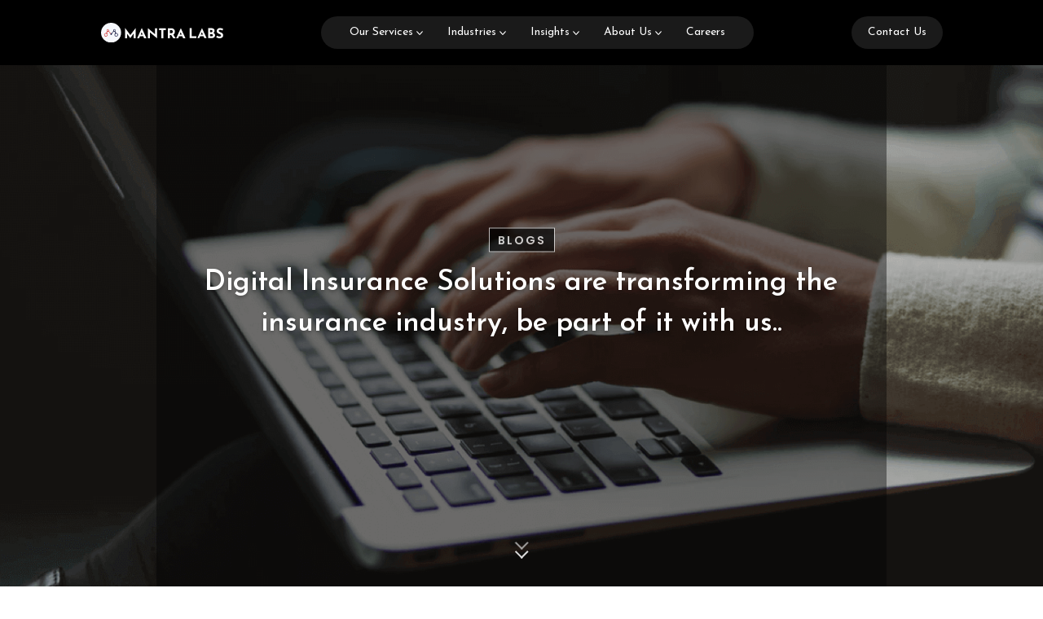

--- FILE ---
content_type: image/svg+xml
request_url: https://www.mantralabsglobal.com/wp-content/themes/spiral-child/images/new_home/twitter.svg
body_size: 705
content:
<svg xmlns="http://www.w3.org/2000/svg" width="29.697" height="29.697" viewBox="0 0 29.697 29.697">
  <path id="_5279123_social_network_tweet_twitter_logo_social_media_twitter" data-name="5279123_social network_tweet_twitter logo_social media_twitter" d="M14.849,0A14.849,14.849,0,1,1,0,14.849,14.856,14.856,0,0,1,14.849,0ZM12.233,22.746A10.1,10.1,0,0,0,22.4,12.583c0-.156,0-.311-.007-.459a7.317,7.317,0,0,0,1.785-1.852,7.249,7.249,0,0,1-2.052.563,3.57,3.57,0,0,0,1.57-1.978,7.234,7.234,0,0,1-2.267.867,3.574,3.574,0,0,0-6.178,2.445,3.274,3.274,0,0,0,.1.815A10.133,10.133,0,0,1,7.981,9.249a3.57,3.57,0,0,0,1.111,4.763,3.509,3.509,0,0,1-1.615-.444v.044a3.576,3.576,0,0,0,2.867,3.5,3.563,3.563,0,0,1-.941.126,3.407,3.407,0,0,1-.674-.067,3.566,3.566,0,0,0,3.333,2.482,7.18,7.18,0,0,1-4.437,1.526,6.5,6.5,0,0,1-.852-.052,9.952,9.952,0,0,0,5.459,1.615Z" fill-rule="evenodd"/>
</svg>


--- FILE ---
content_type: image/svg+xml
request_url: https://www.mantralabsglobal.com/wp-content/themes/spiral-child/images/new_home/mantralabs.svg
body_size: 2564
content:
<svg xmlns="http://www.w3.org/2000/svg" width="226.533" height="25.723" viewBox="0 0 226.533 25.723">
  <g id="Group_166075" data-name="Group 166075" transform="translate(-642 -47.713)">
    <g id="Group_4" data-name="Group 4" transform="translate(642 47.713)">
      <path id="Path_31" data-name="Path 31" d="M903.525-139.823v19.26h11.181v4.524H898.84v-23.784Zm27.791,19.131h-7.885l-1.939,4.653h-4.621L927.6-140.76h.259l10.729,24.721h-5.429Zm-1.551-3.942-2.294-5.785-2.391,5.785Zm24.527-3.942a7.512,7.512,0,0,1,2.925,2.278,5.278,5.278,0,0,1,1.05,3.248,6.086,6.086,0,0,1-2.375,5.316,9.944,9.944,0,0,1-5.93,1.7h-7.917v-23.784h6.98a10.126,10.126,0,0,1,5.946,1.535,5.109,5.109,0,0,1,2.165,4.443,6.329,6.329,0,0,1-.743,3.118A5.664,5.664,0,0,1,954.293-128.577Zm-7.562-1.519h2.844a2.554,2.554,0,0,0,2-.792,2.819,2.819,0,0,0,.711-1.955,2.176,2.176,0,0,0-.808-1.826,3.541,3.541,0,0,0-2.23-.63h-2.521Zm3.005,9.695a4.816,4.816,0,0,0,2.666-.662,2.214,2.214,0,0,0,1.018-1.987q0-2.521-4.007-2.521h-2.682v5.17Zm25.917-13.669a11.575,11.575,0,0,0-5.4-1.713,4.079,4.079,0,0,0-2.407.614,2.117,2.117,0,0,0-.856,1.842,2.424,2.424,0,0,0,1.244,1.987,15.526,15.526,0,0,0,3.312,1.632,13.754,13.754,0,0,1,2.876,1.406,6.294,6.294,0,0,1,1.988,2.181,7.045,7.045,0,0,1,.792,3.522,6.442,6.442,0,0,1-.953,3.409,6.652,6.652,0,0,1-2.8,2.488,9.727,9.727,0,0,1-4.395.921,14.661,14.661,0,0,1-4.234-.63,13.219,13.219,0,0,1-3.91-1.923l2.068-3.652A11.238,11.238,0,0,0,965.8-120.5a8.357,8.357,0,0,0,2.844.582,5.109,5.109,0,0,0,2.585-.63,2.183,2.183,0,0,0,1.1-2.052q0-1.842-3.458-3.2a30.907,30.907,0,0,1-3.393-1.551,6.978,6.978,0,0,1-2.343-2.133,5.883,5.883,0,0,1-.986-3.49,6.427,6.427,0,0,1,2.02-4.944,8.2,8.2,0,0,1,5.38-2.036,14.048,14.048,0,0,1,4.427.6,15.111,15.111,0,0,1,3.458,1.7Z" transform="translate(-750.898 141.503)"/>
      <path id="Path_32" data-name="Path 32" d="M41.975-140.944v24.754H37.289v-11.343l-7.756,11.02h-.065L22-126.822v10.632H17.48v-24.754h.032l12.054,17.095L41.91-140.944Zm17.9,20.1H51.993l-1.939,4.653H45.433l10.729-24.721h.259L67.149-116.19H61.72Zm-1.551-3.942-2.294-5.785-2.391,5.785Zm33.7-15.188v24.754H91.9L75.26-130.248l.1,14.057h-4.75v-24.721H70.8l16.61,15.253-.1-14.316Zm20.553,0v4.524H106.8v19.26h-4.686v-19.26H96.556v-4.524Zm17.353,23.784-5.009-7.562h-3.135v7.562h-4.686v-23.784h7.206a10.05,10.05,0,0,1,6.867,2.149,7.415,7.415,0,0,1,2.44,5.865,9.415,9.415,0,0,1-.921,4.12,6.835,6.835,0,0,1-2.828,3.021l5.526,8.628Zm-8.143-12.086h3.328a3.312,3.312,0,0,0,2.779-1.115,3.83,3.83,0,0,0,.873-2.408,4.568,4.568,0,0,0-.743-2.472,3.14,3.14,0,0,0-2.876-1.179h-3.361Zm29.245,7.433h-7.885l-1.939,4.653h-4.621l10.729-24.721h.259l10.729,24.721h-5.429Zm-1.551-3.942-2.294-5.785-2.391,5.785Z" transform="translate(-17.48 140.944)"/>
    </g>
  </g>
</svg>


--- FILE ---
content_type: image/svg+xml
request_url: https://www.mantralabsglobal.com/wp-content/themes/spiral-child/images/new_home/linkedin.svg
body_size: 514
content:
<svg xmlns="http://www.w3.org/2000/svg" width="29.697" height="29.697" viewBox="0 0 29.697 29.697">
  <path id="_5279114_social_media_linkedin_logo_social_network_linkedin_network" data-name="5279114_social media_linkedin logo_social network_linkedin_network" d="M14.849,0A14.849,14.849,0,1,1,0,14.849,14.856,14.856,0,0,1,14.849,0ZM10.206,23.194V11.6H6.351v11.6Zm13.9,0v-6.65c0-3.562-1.9-5.219-4.438-5.219a3.828,3.828,0,0,0-3.474,1.914V11.6H12.339c.051,1.088,0,11.6,0,11.6h3.854V16.718a2.635,2.635,0,0,1,.127-.941A2.109,2.109,0,0,1,18.3,14.367c1.394,0,1.953,1.064,1.953,2.622v6.2H24.1ZM8.3,6.006a2.009,2.009,0,1,0-.051,4.007h.025A2.01,2.01,0,1,0,8.3,6.006Z" fill-rule="evenodd"/>
</svg>


--- FILE ---
content_type: image/svg+xml
request_url: https://www.mantralabsglobal.com/wp-content/themes/spiral-child/images/new_home/instagram.svg
body_size: 1557
content:
<svg xmlns="http://www.w3.org/2000/svg" width="29.697" height="29.697" viewBox="0 0 29.697 29.697">
  <path id="_5279112_social_media_insta_instagram_logo_social_network_instagram_camera" data-name="5279112_social media_insta_instagram logo_social network_instagram_camera" d="M14.849,0A14.849,14.849,0,1,1,0,14.849,14.856,14.856,0,0,1,14.849,0Zm0,5.568c-2.52,0-2.836.011-3.826.056a6.813,6.813,0,0,0-2.253.431A4.746,4.746,0,0,0,6.055,8.77a6.813,6.813,0,0,0-.431,2.253c-.045.99-.056,1.306-.056,3.826s.011,2.836.056,3.826a6.813,6.813,0,0,0,.431,2.253A4.746,4.746,0,0,0,8.77,23.642a6.814,6.814,0,0,0,2.253.431c.99.045,1.306.056,3.826.056s2.836-.011,3.826-.056a6.813,6.813,0,0,0,2.253-.431,4.746,4.746,0,0,0,2.714-2.714,6.814,6.814,0,0,0,.431-2.253c.045-.99.056-1.306.056-3.826s-.011-2.836-.056-3.826a6.813,6.813,0,0,0-.431-2.253,4.746,4.746,0,0,0-2.714-2.714,6.812,6.812,0,0,0-2.253-.431C17.685,5.579,17.369,5.568,14.849,5.568Zm0,1.672c2.478,0,2.771.009,3.75.054a5.135,5.135,0,0,1,1.723.32,3.074,3.074,0,0,1,1.761,1.761A5.134,5.134,0,0,1,22.4,11.1c.045.979.054,1.272.054,3.75s-.009,2.771-.054,3.75a5.134,5.134,0,0,1-.32,1.723,3.074,3.074,0,0,1-1.761,1.761,5.134,5.134,0,0,1-1.723.32c-.978.045-1.272.054-3.75.054s-2.772-.009-3.75-.054a5.134,5.134,0,0,1-1.723-.32,3.073,3.073,0,0,1-1.761-1.761,5.135,5.135,0,0,1-.32-1.723c-.045-.979-.054-1.272-.054-3.75s.009-2.771.054-3.75a5.135,5.135,0,0,1,.32-1.723A3.073,3.073,0,0,1,9.375,7.614a5.135,5.135,0,0,1,1.723-.32c.979-.045,1.272-.054,3.75-.054Zm0,2.843a4.766,4.766,0,1,0,4.766,4.766,4.766,4.766,0,0,0-4.766-4.766Zm0,7.859a3.093,3.093,0,1,1,3.093-3.093A3.093,3.093,0,0,1,14.849,17.942Zm6.068-8.047A1.114,1.114,0,1,1,19.8,8.781,1.114,1.114,0,0,1,20.916,9.895Z" fill-rule="evenodd"/>
</svg>


--- FILE ---
content_type: application/javascript
request_url: https://www.mantralabsglobal.com/wp-content/cache/autoptimize/js/autoptimize_c0eddd0bdd97d3ad42387af622675954.js
body_size: 189013
content:
var wp_sentry={"environment":"production","release":"v5.9.2","context":{"tags":{"wordpress":"5.9.2","language":"en-US"},"user":{"id":0,"name":"anonymous"}},"dsn":"https:\/\/a36a179163e5427ea83b7031d79b0ce1@o4505397343879168.ingest.sentry.io\/4505413263753216"};
/*! @sentry/browser 7.56.0 (527bea7) | https://github.com/getsentry/sentry-javascript */
var Sentry=function(t){class n{static __initStatic(){this.id="Replay"}__init(){this.name=n.id}constructor(t){n.prototype.__init.call(this),console.error("You are using new Replay() even though this bundle does not include replay.")}setupOnce(){}start(){}stop(){}flush(){}}n.__initStatic();class e{static __initStatic(){this.id="BrowserTracing"}__init(){this.name=e.id}constructor(t){e.prototype.__init.call(this),console.error("You are using new BrowserTracing() even though this bundle does not include tracing.")}setupOnce(){}}e.__initStatic();const r=Object.prototype.toString;function i(t){switch(r.call(t)){case"[object Error]":case"[object Exception]":case"[object DOMException]":return!0;default:return d(t,Error)}}function s(t,n){return r.call(t)===`[object ${n}]`}function o(t){return s(t,"ErrorEvent")}function c(t){return s(t,"DOMError")}function u(t){return s(t,"String")}function a(t){return null===t||"object"!=typeof t&&"function"!=typeof t}function f(t){return s(t,"Object")}function h(t){return"undefined"!=typeof Event&&d(t,Event)}function l(t){return Boolean(t&&t.then&&"function"==typeof t.then)}function d(t,n){try{return t instanceof n}catch(t){return!1}}function p(t){return t&&t.Math==Math?t:void 0}const y="object"==typeof globalThis&&p(globalThis)||"object"==typeof window&&p(window)||"object"==typeof self&&p(self)||"object"==typeof global&&p(global)||function(){return this}()||{};function m(){return y}function v(t,n,e){const r=e||y,i=r.__SENTRY__=r.__SENTRY__||{};return i[t]||(i[t]=n())}const g=m();function _(t,n={}){try{let e=t;const r=5,i=[];let s=0,o=0;const c=" > ",u=c.length;let a;const f=Array.isArray(n)?n:n.keyAttrs,h=!Array.isArray(n)&&n.maxStringLength||80;for(;e&&s++<r&&(a=b(e,f),!("html"===a||s>1&&o+i.length*u+a.length>=h));)i.push(a),o+=a.length,e=e.parentNode;return i.reverse().join(c)}catch(t){return"<unknown>"}}function b(t,n){const e=t,r=[];let i,s,o,c,a;if(!e||!e.tagName)return"";r.push(e.tagName.toLowerCase());const f=n&&n.length?n.filter((t=>e.getAttribute(t))).map((t=>[t,e.getAttribute(t)])):null;if(f&&f.length)f.forEach((t=>{r.push(`[${t[0]}="${t[1]}"]`)}));else if(e.id&&r.push(`#${e.id}`),i=e.className,i&&u(i))for(s=i.split(/\s+/),a=0;a<s.length;a++)r.push(`.${s[a]}`);const h=["aria-label","type","name","title","alt"];for(a=0;a<h.length;a++)o=h[a],c=e.getAttribute(o),c&&r.push(`[${o}="${c}"]`);return r.join("")}const w=["debug","info","warn","error","log","assert","trace"];!function(){const t={enable:()=>{},disable:()=>{}};w.forEach((n=>{t[n]=()=>{}}))}();const E=/^(?:(\w+):)\/\/(?:(\w+)(?::(\w+)?)?@)([\w.-]+)(?::(\d+))?\/(.+)/;function $(t,n=!1){const{host:e,path:r,pass:i,port:s,projectId:o,protocol:c,publicKey:u}=t;return`${c}://${u}${n&&i?`:${i}`:""}@${e}${s?`:${s}`:""}/${r?`${r}/`:r}${o}`}function S(t){return{protocol:t.protocol,publicKey:t.publicKey||"",pass:t.pass||"",host:t.host,port:t.port||"",path:t.path||"",projectId:t.projectId}}function T(t){const n="string"==typeof t?function(t){const n=E.exec(t);if(!n)return void console.error(`Invalid Sentry Dsn: ${t}`);const[e,r,i="",s,o="",c]=n.slice(1);let u="",a=c;const f=a.split("/");if(f.length>1&&(u=f.slice(0,-1).join("/"),a=f.pop()),a){const t=a.match(/^\d+/);t&&(a=t[0])}return S({host:s,pass:i,path:u,projectId:a,port:o,protocol:e,publicKey:r})}(t):S(t);if(n)return n}class k extends Error{constructor(t,n="warn"){super(t),this.message=t,this.name=new.target.prototype.constructor.name,Object.setPrototypeOf(this,new.target.prototype),this.logLevel=n}}function x(t,n=0){return"string"!=typeof t||0===n||t.length<=n?t:`${t.slice(0,n)}...`}function j(t,n){if(!Array.isArray(t))return"";const e=[];for(let n=0;n<t.length;n++){const r=t[n];try{e.push(String(r))}catch(t){e.push("[value cannot be serialized]")}}return e.join(n)}function O(t,n,e=!1){return!!u(t)&&(s(n,"RegExp")?n.test(t):!!u(n)&&(e?t===n:t.includes(n)))}function D(t,n=[],e=!1){return n.some((n=>O(t,n,e)))}function R(t,n,e){if(!(n in t))return;const r=t[n],i=e(r);if("function"==typeof i)try{I(i,r)}catch(t){}t[n]=i}function M(t,n,e){Object.defineProperty(t,n,{value:e,writable:!0,configurable:!0})}function I(t,n){const e=n.prototype||{};t.prototype=n.prototype=e,M(t,"__sentry_original__",n)}function A(t){return t.__sentry_original__}function L(t){if(i(t))return{message:t.message,name:t.name,stack:t.stack,...N(t)};if(h(t)){const n={type:t.type,target:C(t.target),currentTarget:C(t.currentTarget),...N(t)};return"undefined"!=typeof CustomEvent&&d(t,CustomEvent)&&(n.detail=t.detail),n}return t}function C(t){try{return n=t,"undefined"!=typeof Element&&d(n,Element)?_(t):Object.prototype.toString.call(t)}catch(t){return"<unknown>"}var n}function N(t){if("object"==typeof t&&null!==t){const n={};for(const e in t)Object.prototype.hasOwnProperty.call(t,e)&&(n[e]=t[e]);return n}return{}}function U(t,n=40){const e=Object.keys(L(t));if(e.sort(),!e.length)return"[object has no keys]";if(e[0].length>=n)return x(e[0],n);for(let t=e.length;t>0;t--){const r=e.slice(0,t).join(", ");if(!(r.length>n))return t===e.length?r:x(r,n)}return""}function q(t){return B(t,new Map)}function B(t,n){if(f(t)){const e=n.get(t);if(void 0!==e)return e;const r={};n.set(t,r);for(const e of Object.keys(t))void 0!==t[e]&&(r[e]=B(t[e],n));return r}if(Array.isArray(t)){const e=n.get(t);if(void 0!==e)return e;const r=[];return n.set(t,r),t.forEach((t=>{r.push(B(t,n))})),r}return t}const H=/\(error: (.*)\)/;function P(...t){const n=t.sort(((t,n)=>t[0]-n[0])).map((t=>t[1]));return(t,e=0)=>{const r=[],i=t.split("\n");for(let t=e;t<i.length;t++){const e=i[t];if(e.length>1024)continue;const s=H.test(e)?e.replace(H,"$1"):e;if(!s.match(/\S*Error: /)){for(const t of n){const n=t(s);if(n){r.push(n);break}}if(r.length>=50)break}}return function(t){if(!t.length)return[];const n=t.slice(0,50),e=n[n.length-1].function;e&&/sentryWrapped/.test(e)&&n.pop();n.reverse();const r=n[n.length-1].function;r&&/captureMessage|captureException/.test(r)&&n.pop();return n.map((t=>({...t,filename:t.filename||n[n.length-1].filename,function:t.function||"?"})))}(r)}}const F="<anonymous>";function X(t){try{return t&&"function"==typeof t&&t.name||F}catch(t){return F}}const z=m();function W(){if(!("fetch"in z))return!1;try{return new Headers,new Request("http://www.example.com"),new Response,!0}catch(t){return!1}}function G(t){return t&&/^function fetch\(\)\s+\{\s+\[native code\]\s+\}$/.test(t.toString())}const J=m();const K=m(),Y={},V={};function Q(t){if(!V[t])switch(V[t]=!0,t){case"console":!function(){if(!("console"in K))return;w.forEach((function(t){t in K.console&&R(K.console,t,(function(n){return function(...e){tt("console",{args:e,level:t}),n&&n.apply(K.console,e)}}))}))}();break;case"dom":!function(){if(!("document"in K))return;const t=tt.bind(null,"dom"),n=ot(t,!0);K.document.addEventListener("click",n,!1),K.document.addEventListener("keypress",n,!1),["EventTarget","Node"].forEach((n=>{const e=K[n]&&K[n].prototype;e&&e.hasOwnProperty&&e.hasOwnProperty("addEventListener")&&(R(e,"addEventListener",(function(n){return function(e,r,i){if("click"===e||"keypress"==e)try{const r=this,s=r.__sentry_instrumentation_handlers__=r.__sentry_instrumentation_handlers__||{},o=s[e]=s[e]||{refCount:0};if(!o.handler){const r=ot(t);o.handler=r,n.call(this,e,r,i)}o.refCount++}catch(t){}return n.call(this,e,r,i)}})),R(e,"removeEventListener",(function(t){return function(n,e,r){if("click"===n||"keypress"==n)try{const e=this,i=e.__sentry_instrumentation_handlers__||{},s=i[n];s&&(s.refCount--,s.refCount<=0&&(t.call(this,n,s.handler,r),s.handler=void 0,delete i[n]),0===Object.keys(i).length&&delete e.__sentry_instrumentation_handlers__)}catch(t){}return t.call(this,n,e,r)}})))}))}();break;case"xhr":!function(){if(!("XMLHttpRequest"in K))return;const t=XMLHttpRequest.prototype;R(t,"open",(function(t){return function(...n){const e=n[1],r=this.__sentry_xhr_v2__={method:u(n[0])?n[0].toUpperCase():n[0],url:n[1],request_headers:{}};u(e)&&"POST"===r.method&&e.match(/sentry_key/)&&(this.__sentry_own_request__=!0);const i=()=>{const t=this.__sentry_xhr_v2__;if(t&&4===this.readyState){try{t.status_code=this.status}catch(t){}tt("xhr",{args:n,endTimestamp:Date.now(),startTimestamp:Date.now(),xhr:this})}};return"onreadystatechange"in this&&"function"==typeof this.onreadystatechange?R(this,"onreadystatechange",(function(t){return function(...n){return i(),t.apply(this,n)}})):this.addEventListener("readystatechange",i),R(this,"setRequestHeader",(function(t){return function(...n){const[e,r]=n,i=this.__sentry_xhr_v2__;return i&&(i.request_headers[e.toLowerCase()]=r),t.apply(this,n)}})),t.apply(this,n)}})),R(t,"send",(function(t){return function(...n){const e=this.__sentry_xhr_v2__;return e&&void 0!==n[0]&&(e.body=n[0]),tt("xhr",{args:n,startTimestamp:Date.now(),xhr:this}),t.apply(this,n)}}))}();break;case"fetch":!function(){if(!function(){if(!W())return!1;if(G(z.fetch))return!0;let t=!1;const n=z.document;if(n&&"function"==typeof n.createElement)try{const e=n.createElement("iframe");e.hidden=!0,n.head.appendChild(e),e.contentWindow&&e.contentWindow.fetch&&(t=G(e.contentWindow.fetch)),n.head.removeChild(e)}catch(t){}return t}())return;R(K,"fetch",(function(t){return function(...n){const{method:e,url:r}=function(t){if(0===t.length)return{method:"GET",url:""};if(2===t.length){const[n,e]=t;return{url:et(n),method:nt(e,"method")?String(e.method).toUpperCase():"GET"}}const n=t[0];return{url:et(n),method:nt(n,"method")?String(n.method).toUpperCase():"GET"}}(n),i={args:n,fetchData:{method:e,url:r},startTimestamp:Date.now()};return tt("fetch",{...i}),t.apply(K,n).then((t=>(tt("fetch",{...i,endTimestamp:Date.now(),response:t}),t)),(t=>{throw tt("fetch",{...i,endTimestamp:Date.now(),error:t}),t}))}}))}();break;case"history":!function(){if(!function(){const t=J.chrome,n=t&&t.app&&t.app.runtime,e="history"in J&&!!J.history.pushState&&!!J.history.replaceState;return!n&&e}())return;const t=K.onpopstate;function n(t){return function(...n){const e=n.length>2?n[2]:void 0;if(e){const t=rt,n=String(e);rt=n,tt("history",{from:t,to:n})}return t.apply(this,n)}}K.onpopstate=function(...n){const e=K.location.href,r=rt;if(rt=e,tt("history",{from:r,to:e}),t)try{return t.apply(this,n)}catch(t){}},R(K.history,"pushState",n),R(K.history,"replaceState",n)}();break;case"error":ct=K.onerror,K.onerror=function(t,n,e,r,i){return tt("error",{column:r,error:i,line:e,msg:t,url:n}),!(!ct||ct.__SENTRY_LOADER__)&&ct.apply(this,arguments)},K.onerror.__SENTRY_INSTRUMENTED__=!0;break;case"unhandledrejection":ut=K.onunhandledrejection,K.onunhandledrejection=function(t){return tt("unhandledrejection",t),!(ut&&!ut.__SENTRY_LOADER__)||ut.apply(this,arguments)},K.onunhandledrejection.__SENTRY_INSTRUMENTED__=!0;break;default:return}}function Z(t,n){Y[t]=Y[t]||[],Y[t].push(n),Q(t)}function tt(t,n){if(t&&Y[t])for(const e of Y[t]||[])try{e(n)}catch(t){}}function nt(t,n){return!!t&&"object"==typeof t&&!!t[n]}function et(t){return"string"==typeof t?t:t?nt(t,"url")?t.url:t.toString?t.toString():"":""}let rt;let it,st;function ot(t,n=!1){return e=>{if(!e||st===e)return;if(function(t){if("keypress"!==t.type)return!1;try{const n=t.target;if(!n||!n.tagName)return!0;if("INPUT"===n.tagName||"TEXTAREA"===n.tagName||n.isContentEditable)return!1}catch(t){}return!0}(e))return;const r="keypress"===e.type?"input":e.type;(void 0===it||function(t,n){if(!t)return!0;if(t.type!==n.type)return!0;try{if(t.target!==n.target)return!0}catch(t){}return!1}(st,e))&&(t({event:e,name:r,global:n}),st=e),clearTimeout(it),it=K.setTimeout((()=>{it=void 0}),1e3)}}let ct=null;let ut=null;function at(){const t=y,n=t.crypto||t.msCrypto;if(n&&n.randomUUID)return n.randomUUID().replace(/-/g,"");const e=n&&n.getRandomValues?()=>n.getRandomValues(new Uint8Array(1))[0]:()=>16*Math.random();return([1e7]+1e3+4e3+8e3+1e11).replace(/[018]/g,(t=>(t^(15&e())>>t/4).toString(16)))}function ft(t){return t.exception&&t.exception.values?t.exception.values[0]:void 0}function ht(t){const{message:n,event_id:e}=t;if(n)return n;const r=ft(t);return r?r.type&&r.value?`${r.type}: ${r.value}`:r.type||r.value||e||"<unknown>":e||"<unknown>"}function lt(t,n,e){const r=t.exception=t.exception||{},i=r.values=r.values||[],s=i[0]=i[0]||{};s.value||(s.value=n||""),s.type||(s.type=e||"Error")}function dt(t,n){const e=ft(t);if(!e)return;const r=e.mechanism;if(e.mechanism={type:"generic",handled:!0,...r,...n},n&&"data"in n){const t={...r&&r.data,...n.data};e.mechanism.data=t}}function pt(t){if(t&&t.__sentry_captured__)return!0;try{M(t,"__sentry_captured__",!0)}catch(t){}return!1}function yt(t){return Array.isArray(t)?t:[t]}function mt(t,n=100,e=1/0){try{return gt("",t,n,e)}catch(t){return{ERROR:`**non-serializable** (${t})`}}}function vt(t,n=3,e=102400){const r=mt(t,n);return i=r,function(t){return~-encodeURI(t).split(/%..|./).length}(JSON.stringify(i))>e?vt(t,n-1,e):r;var i}function gt(t,n,e=1/0,r=1/0,i=function(){const t="function"==typeof WeakSet,n=t?new WeakSet:[];return[function(e){if(t)return!!n.has(e)||(n.add(e),!1);for(let t=0;t<n.length;t++)if(n[t]===e)return!0;return n.push(e),!1},function(e){if(t)n.delete(e);else for(let t=0;t<n.length;t++)if(n[t]===e){n.splice(t,1);break}}]}()){const[s,o]=i;if(null==n||["number","boolean","string"].includes(typeof n)&&("number"!=typeof(c=n)||c==c))return n;var c;const u=function(t,n){try{if("domain"===t&&n&&"object"==typeof n&&n.t)return"[Domain]";if("domainEmitter"===t)return"[DomainEmitter]";if("undefined"!=typeof global&&n===global)return"[Global]";if("undefined"!=typeof window&&n===window)return"[Window]";if("undefined"!=typeof document&&n===document)return"[Document]";if(function(t){return f(t)&&"nativeEvent"in t&&"preventDefault"in t&&"stopPropagation"in t}(n))return"[SyntheticEvent]";if("number"==typeof n&&n!=n)return"[NaN]";if("function"==typeof n)return`[Function: ${X(n)}]`;if("symbol"==typeof n)return`[${String(n)}]`;if("bigint"==typeof n)return`[BigInt: ${String(n)}]`;const e=function(t){const n=Object.getPrototypeOf(t);return n?n.constructor.name:"null prototype"}(n);return/^HTML(\w*)Element$/.test(e)?`[HTMLElement: ${e}]`:`[object ${e}]`}catch(t){return`**non-serializable** (${t})`}}(t,n);if(!u.startsWith("[object "))return u;if(n.__sentry_skip_normalization__)return n;const a="number"==typeof n.__sentry_override_normalization_depth__?n.__sentry_override_normalization_depth__:e;if(0===a)return u.replace("object ","");if(s(n))return"[Circular ~]";const h=n;if(h&&"function"==typeof h.toJSON)try{return gt("",h.toJSON(),a-1,r,i)}catch(t){}const l=Array.isArray(n)?[]:{};let d=0;const p=L(n);for(const t in p){if(!Object.prototype.hasOwnProperty.call(p,t))continue;if(d>=r){l[t]="[MaxProperties ~]";break}const n=p[t];l[t]=gt(t,n,a-1,r,i),d++}return o(n),l}var _t;function bt(t){return new Et((n=>{n(t)}))}function wt(t){return new Et(((n,e)=>{e(t)}))}!function(t){t[t.PENDING=0]="PENDING";t[t.RESOLVED=1]="RESOLVED";t[t.REJECTED=2]="REJECTED"}(_t||(_t={}));class Et{__init(){this.i=_t.PENDING}__init2(){this.o=[]}constructor(t){Et.prototype.__init.call(this),Et.prototype.__init2.call(this),Et.prototype.__init3.call(this),Et.prototype.__init4.call(this),Et.prototype.__init5.call(this),Et.prototype.__init6.call(this);try{t(this.u,this.h)}catch(t){this.h(t)}}then(t,n){return new Et(((e,r)=>{this.o.push([!1,n=>{if(t)try{e(t(n))}catch(t){r(t)}else e(n)},t=>{if(n)try{e(n(t))}catch(t){r(t)}else r(t)}]),this.l()}))}catch(t){return this.then((t=>t),t)}finally(t){return new Et(((n,e)=>{let r,i;return this.then((n=>{i=!1,r=n,t&&t()}),(n=>{i=!0,r=n,t&&t()})).then((()=>{i?e(r):n(r)}))}))}__init3(){this.u=t=>{this.p(_t.RESOLVED,t)}}__init4(){this.h=t=>{this.p(_t.REJECTED,t)}}__init5(){this.p=(t,n)=>{this.i===_t.PENDING&&(l(n)?n.then(this.u,this.h):(this.i=t,this.m=n,this.l()))}}__init6(){this.l=()=>{if(this.i===_t.PENDING)return;const t=this.o.slice();this.o=[],t.forEach((t=>{t[0]||(this.i===_t.RESOLVED&&t[1](this.m),this.i===_t.REJECTED&&t[2](this.m),t[0]=!0)}))}}}function $t(t){const n=[];function e(t){return n.splice(n.indexOf(t),1)[0]}return{$:n,add:function(r){if(!(void 0===t||n.length<t))return wt(new k("Not adding Promise because buffer limit was reached."));const i=r();return-1===n.indexOf(i)&&n.push(i),i.then((()=>e(i))).then(null,(()=>e(i).then(null,(()=>{})))),i},drain:function(t){return new Et(((e,r)=>{let i=n.length;if(!i)return e(!0);const s=setTimeout((()=>{t&&t>0&&e(!1)}),t);n.forEach((t=>{bt(t).then((()=>{--i||(clearTimeout(s),e(!0))}),r)}))}))}}}function St(t){if(!t)return{};const n=t.match(/^(([^:/?#]+):)?(\/\/([^/?#]*))?([^?#]*)(\?([^#]*))?(#(.*))?$/);if(!n)return{};const e=n[6]||"",r=n[8]||"";return{host:n[4],path:n[5],protocol:n[2],search:e,hash:r,relative:n[5]+e+r}}const Tt=["fatal","error","warning","log","info","debug"];const kt=m(),xt={nowSeconds:()=>Date.now()/1e3};const jt=function(){const{performance:t}=kt;if(!t||!t.now)return;return{now:()=>t.now(),timeOrigin:Date.now()-t.now()}}(),Ot=void 0===jt?xt:{nowSeconds:()=>(jt.timeOrigin+jt.now())/1e3},Dt=xt.nowSeconds.bind(xt),Rt=Ot.nowSeconds.bind(Ot);function Mt(t,n=[]){return[t,n]}function It(t,n){const[e,r]=t;return[e,[...r,n]]}function At(t,n){const e=t[1];for(const t of e){if(n(t,t[0].type))return!0}return!1}function Lt(t,n){return(n||new TextEncoder).encode(t)}function Ct(t,n){const[e,r]=t;let i=JSON.stringify(e);function s(t){"string"==typeof i?i="string"==typeof t?i+t:[Lt(i,n),t]:i.push("string"==typeof t?Lt(t,n):t)}for(const t of r){const[n,e]=t;if(s(`\n${JSON.stringify(n)}\n`),"string"==typeof e||e instanceof Uint8Array)s(e);else{let t;try{t=JSON.stringify(e)}catch(n){t=JSON.stringify(mt(e))}s(t)}}return"string"==typeof i?i:function(t){const n=t.reduce(((t,n)=>t+n.length),0),e=new Uint8Array(n);let r=0;for(const n of t)e.set(n,r),r+=n.length;return e}(i)}function Nt(t,n){const e="string"==typeof t.data?Lt(t.data,n):t.data;return[q({type:"attachment",length:e.length,filename:t.filename,content_type:t.contentType,attachment_type:t.attachmentType}),e]}(()=>{const{performance:t}=kt;if(!t||!t.now)return;const n=36e5,e=t.now(),r=Date.now(),i=t.timeOrigin?Math.abs(t.timeOrigin+e-r):n,s=i<n,o=t.timing&&t.timing.navigationStart,c="number"==typeof o?Math.abs(o+e-r):n;(s||c<n)&&(i<=c&&t.timeOrigin)})();const Ut={session:"session",sessions:"session",attachment:"attachment",transaction:"transaction",event:"error",client_report:"internal",user_report:"default",profile:"profile",replay_event:"replay",replay_recording:"replay",check_in:"monitor"};function qt(t){return Ut[t]}function Bt(t){if(!t||!t.sdk)return;const{name:n,version:e}=t.sdk;return{name:n,version:e}}function Ht(t,{statusCode:n,headers:e},r=Date.now()){const i={...t},s=e&&e["x-sentry-rate-limits"],o=e&&e["retry-after"];if(s)for(const t of s.trim().split(",")){const[n,e]=t.split(":",2),s=parseInt(n,10),o=1e3*(isNaN(s)?60:s);if(e)for(const t of e.split(";"))i[t]=r+o;else i.all=r+o}else o?i.all=r+function(t,n=Date.now()){const e=parseInt(`${t}`,10);if(!isNaN(e))return 1e3*e;const r=Date.parse(`${t}`);return isNaN(r)?6e4:r-n}(o,r):429===n&&(i.all=r+6e4);return i}const Pt="production";function Ft(t){const n=Rt(),e={sid:at(),init:!0,timestamp:n,started:n,duration:0,status:"ok",errors:0,ignoreDuration:!1,toJSON:()=>function(t){return q({sid:`${t.sid}`,init:t.init,started:new Date(1e3*t.started).toISOString(),timestamp:new Date(1e3*t.timestamp).toISOString(),status:t.status,errors:t.errors,did:"number"==typeof t.did||"string"==typeof t.did?`${t.did}`:void 0,duration:t.duration,attrs:{release:t.release,environment:t.environment,ip_address:t.ipAddress,user_agent:t.userAgent}})}(e)};return t&&Xt(e,t),e}function Xt(t,n={}){if(n.user&&(!t.ipAddress&&n.user.ip_address&&(t.ipAddress=n.user.ip_address),t.did||n.did||(t.did=n.user.id||n.user.email||n.user.username)),t.timestamp=n.timestamp||Rt(),n.ignoreDuration&&(t.ignoreDuration=n.ignoreDuration),n.sid&&(t.sid=32===n.sid.length?n.sid:at()),void 0!==n.init&&(t.init=n.init),!t.did&&n.did&&(t.did=`${n.did}`),"number"==typeof n.started&&(t.started=n.started),t.ignoreDuration)t.duration=void 0;else if("number"==typeof n.duration)t.duration=n.duration;else{const n=t.timestamp-t.started;t.duration=n>=0?n:0}n.release&&(t.release=n.release),n.environment&&(t.environment=n.environment),!t.ipAddress&&n.ipAddress&&(t.ipAddress=n.ipAddress),!t.userAgent&&n.userAgent&&(t.userAgent=n.userAgent),"number"==typeof n.errors&&(t.errors=n.errors),n.status&&(t.status=n.status)}class zt{constructor(){this.v=!1,this.g=[],this._=[],this.S=[],this.T=[],this.k={},this.j={},this.O={},this.D={},this.R={}}static clone(t){const n=new zt;return t&&(n.S=[...t.S],n.j={...t.j},n.O={...t.O},n.D={...t.D},n.k=t.k,n.M=t.M,n.I=t.I,n.A=t.A,n.L=t.L,n.C=t.C,n._=[...t._],n.N=t.N,n.T=[...t.T],n.R={...t.R}),n}addScopeListener(t){this.g.push(t)}addEventProcessor(t){return this._.push(t),this}setUser(t){return this.k=t||{},this.A&&Xt(this.A,{user:t}),this.U(),this}getUser(){return this.k}getRequestSession(){return this.N}setRequestSession(t){return this.N=t,this}setTags(t){return this.j={...this.j,...t},this.U(),this}setTag(t,n){return this.j={...this.j,[t]:n},this.U(),this}setExtras(t){return this.O={...this.O,...t},this.U(),this}setExtra(t,n){return this.O={...this.O,[t]:n},this.U(),this}setFingerprint(t){return this.C=t,this.U(),this}setLevel(t){return this.M=t,this.U(),this}setTransactionName(t){return this.L=t,this.U(),this}setContext(t,n){return null===n?delete this.D[t]:this.D[t]=n,this.U(),this}setSpan(t){return this.I=t,this.U(),this}getSpan(){return this.I}getTransaction(){const t=this.getSpan();return t&&t.transaction}setSession(t){return t?this.A=t:delete this.A,this.U(),this}getSession(){return this.A}update(t){if(!t)return this;if("function"==typeof t){const n=t(this);return n instanceof zt?n:this}return t instanceof zt?(this.j={...this.j,...t.j},this.O={...this.O,...t.O},this.D={...this.D,...t.D},t.k&&Object.keys(t.k).length&&(this.k=t.k),t.M&&(this.M=t.M),t.C&&(this.C=t.C),t.N&&(this.N=t.N)):f(t)&&(t=t,this.j={...this.j,...t.tags},this.O={...this.O,...t.extra},this.D={...this.D,...t.contexts},t.user&&(this.k=t.user),t.level&&(this.M=t.level),t.fingerprint&&(this.C=t.fingerprint),t.requestSession&&(this.N=t.requestSession)),this}clear(){return this.S=[],this.j={},this.O={},this.k={},this.D={},this.M=void 0,this.L=void 0,this.C=void 0,this.N=void 0,this.I=void 0,this.A=void 0,this.U(),this.T=[],this}addBreadcrumb(t,n){const e="number"==typeof n?n:100;if(e<=0)return this;const r={timestamp:Dt(),...t};return this.S=[...this.S,r].slice(-e),this.U(),this}getLastBreadcrumb(){return this.S[this.S.length-1]}clearBreadcrumbs(){return this.S=[],this.U(),this}addAttachment(t){return this.T.push(t),this}getAttachments(){return this.T}clearAttachments(){return this.T=[],this}applyToEvent(t,n={}){if(this.O&&Object.keys(this.O).length&&(t.extra={...this.O,...t.extra}),this.j&&Object.keys(this.j).length&&(t.tags={...this.j,...t.tags}),this.k&&Object.keys(this.k).length&&(t.user={...this.k,...t.user}),this.D&&Object.keys(this.D).length&&(t.contexts={...this.D,...t.contexts}),this.M&&(t.level=this.M),this.L&&(t.transaction=this.L),this.I){t.contexts={trace:this.I.getTraceContext(),...t.contexts};const n=this.I.transaction;if(n){t.sdkProcessingMetadata={dynamicSamplingContext:n.getDynamicSamplingContext(),...t.sdkProcessingMetadata};const e=n.name;e&&(t.tags={transaction:e,...t.tags})}}return this.q(t),t.breadcrumbs=[...t.breadcrumbs||[],...this.S],t.breadcrumbs=t.breadcrumbs.length>0?t.breadcrumbs:void 0,t.sdkProcessingMetadata={...t.sdkProcessingMetadata,...this.R},this.B([...Wt(),...this._],t,n)}setSDKProcessingMetadata(t){return this.R={...this.R,...t},this}B(t,n,e,r=0){return new Et(((i,s)=>{const o=t[r];if(null===n||"function"!=typeof o)i(n);else{const c=o({...n},e);l(c)?c.then((n=>this.B(t,n,e,r+1).then(i))).then(null,s):this.B(t,c,e,r+1).then(i).then(null,s)}}))}U(){this.v||(this.v=!0,this.g.forEach((t=>{t(this)})),this.v=!1)}q(t){t.fingerprint=t.fingerprint?yt(t.fingerprint):[],this.C&&(t.fingerprint=t.fingerprint.concat(this.C)),t.fingerprint&&!t.fingerprint.length&&delete t.fingerprint}}function Wt(){return v("globalEventProcessors",(()=>[]))}function Gt(t){Wt().push(t)}const Jt=100;class Kt{constructor(t,n=new zt,e=4){this.H=e,this.P=[{scope:n}],t&&this.bindClient(t)}isOlderThan(t){return this.H<t}bindClient(t){this.getStackTop().client=t,t&&t.setupIntegrations&&t.setupIntegrations()}pushScope(){const t=zt.clone(this.getScope());return this.getStack().push({client:this.getClient(),scope:t}),t}popScope(){return!(this.getStack().length<=1)&&!!this.getStack().pop()}withScope(t){const n=this.pushScope();try{t(n)}finally{this.popScope()}}getClient(){return this.getStackTop().client}getScope(){return this.getStackTop().scope}getStack(){return this.P}getStackTop(){return this.P[this.P.length-1]}captureException(t,n){const e=this.F=n&&n.event_id?n.event_id:at(),r=new Error("Sentry syntheticException");return this.X(((i,s)=>{i.captureException(t,{originalException:t,syntheticException:r,...n,event_id:e},s)})),e}captureMessage(t,n,e){const r=this.F=e&&e.event_id?e.event_id:at(),i=new Error(t);return this.X(((s,o)=>{s.captureMessage(t,n,{originalException:t,syntheticException:i,...e,event_id:r},o)})),r}captureEvent(t,n){const e=n&&n.event_id?n.event_id:at();return t.type||(this.F=e),this.X(((r,i)=>{r.captureEvent(t,{...n,event_id:e},i)})),e}lastEventId(){return this.F}addBreadcrumb(t,n){const{scope:e,client:r}=this.getStackTop();if(!r)return;const{beforeBreadcrumb:i=null,maxBreadcrumbs:s=Jt}=r.getOptions&&r.getOptions()||{};if(s<=0)return;const o={timestamp:Dt(),...t},c=i?function(t){if(!("console"in y))return t();const n=y.console,e={};w.forEach((t=>{const r=n[t]&&n[t].__sentry_original__;t in n&&r&&(e[t]=n[t],n[t]=r)}));try{return t()}finally{Object.keys(e).forEach((t=>{n[t]=e[t]}))}}((()=>i(o,n))):o;null!==c&&(r.emit&&r.emit("beforeAddBreadcrumb",c,n),e.addBreadcrumb(c,s))}setUser(t){this.getScope().setUser(t)}setTags(t){this.getScope().setTags(t)}setExtras(t){this.getScope().setExtras(t)}setTag(t,n){this.getScope().setTag(t,n)}setExtra(t,n){this.getScope().setExtra(t,n)}setContext(t,n){this.getScope().setContext(t,n)}configureScope(t){const{scope:n,client:e}=this.getStackTop();e&&t(n)}run(t){const n=Vt(this);try{t(this)}finally{Vt(n)}}getIntegration(t){const n=this.getClient();if(!n)return null;try{return n.getIntegration(t)}catch(t){return null}}startTransaction(t,n){return this.W("startTransaction",t,n)}traceHeaders(){return this.W("traceHeaders")}captureSession(t=!1){if(t)return this.endSession();this.G()}endSession(){const t=this.getStackTop().scope,n=t.getSession();n&&function(t,n){let e={};n?e={status:n}:"ok"===t.status&&(e={status:"exited"}),Xt(t,e)}(n),this.G(),t.setSession()}startSession(t){const{scope:n,client:e}=this.getStackTop(),{release:r,environment:i=Pt}=e&&e.getOptions()||{},{userAgent:s}=y.navigator||{},o=Ft({release:r,environment:i,user:n.getUser(),...s&&{userAgent:s},...t}),c=n.getSession&&n.getSession();return c&&"ok"===c.status&&Xt(c,{status:"exited"}),this.endSession(),n.setSession(o),o}shouldSendDefaultPii(){const t=this.getClient(),n=t&&t.getOptions();return Boolean(n&&n.sendDefaultPii)}G(){const{scope:t,client:n}=this.getStackTop(),e=t.getSession();e&&n&&n.captureSession&&n.captureSession(e)}X(t){const{scope:n,client:e}=this.getStackTop();e&&t(e,n)}W(t,...n){const e=Yt().__SENTRY__;if(e&&e.extensions&&"function"==typeof e.extensions[t])return e.extensions[t].apply(this,n)}}function Yt(){return y.__SENTRY__=y.__SENTRY__||{extensions:{},hub:void 0},y}function Vt(t){const n=Yt(),e=Zt(n);return tn(n,t),e}function Qt(){const t=Yt();if(t.__SENTRY__&&t.__SENTRY__.acs){const n=t.__SENTRY__.acs.getCurrentHub();if(n)return n}return function(t=Yt()){n=t,n&&n.__SENTRY__&&n.__SENTRY__.hub&&!Zt(t).isOlderThan(4)||tn(t,new Kt);var n;return Zt(t)}(t)}function Zt(t){return v("hub",(()=>new Kt),t)}function tn(t,n){if(!t)return!1;return(t.__SENTRY__=t.__SENTRY__||{}).hub=n,!0}function captureException(t,n){return Qt().captureException(t,{captureContext:n})}function nn(t){Qt().withScope(t)}function en(t){const n=t.protocol?`${t.protocol}:`:"",e=t.port?`:${t.port}`:"";return`${n}//${t.host}${e}${t.path?`/${t.path}`:""}/api/`}function rn(t,n){return e={sentry_key:t.publicKey,sentry_version:"7",...n&&{sentry_client:`${n.name}/${n.version}`}},Object.keys(e).map((t=>`${encodeURIComponent(t)}=${encodeURIComponent(e[t])}`)).join("&");var e}function sn(t,n={}){const e="string"==typeof n?n:n.tunnel,r="string"!=typeof n&&n.J?n.J.sdk:void 0;return e||`${function(t){return`${en(t)}${t.projectId}/envelope/`}(t)}?${rn(t,r)}`}function on(t,n,e,r){const i=Bt(e),s=t.type&&"replay_event"!==t.type?t.type:"event";!function(t,n){n&&(t.sdk=t.sdk||{},t.sdk.name=t.sdk.name||n.name,t.sdk.version=t.sdk.version||n.version,t.sdk.integrations=[...t.sdk.integrations||[],...n.integrations||[]],t.sdk.packages=[...t.sdk.packages||[],...n.packages||[]])}(t,e&&e.sdk);const o=function(t,n,e,r){const i=t.sdkProcessingMetadata&&t.sdkProcessingMetadata.dynamicSamplingContext;return{event_id:t.event_id,sent_at:(new Date).toISOString(),...n&&{sdk:n},...!!e&&{dsn:$(r)},...i&&{trace:q({...i})}}}(t,i,r,n);delete t.sdkProcessingMetadata;return Mt(o,[[{type:s},t]])}const cn=[];function un(t){const n=t.defaultIntegrations||[],e=t.integrations;let r;n.forEach((t=>{t.isDefaultInstance=!0})),r=Array.isArray(e)?[...n,...e]:"function"==typeof e?yt(e(n)):n;const i=function(t){const n={};return t.forEach((t=>{const{name:e}=t,r=n[e];r&&!r.isDefaultInstance&&t.isDefaultInstance||(n[e]=t)})),Object.keys(n).map((t=>n[t]))}(r),s=function(t,n){for(let e=0;e<t.length;e++)if(!0===n(t[e]))return e;return-1}(i,(t=>"Debug"===t.name));if(-1!==s){const[t]=i.splice(s,1);i.push(t)}return i}function an(t,n){n[t.name]=t,-1===cn.indexOf(t.name)&&(t.setupOnce(Gt,Qt),cn.push(t.name))}function fn(t,n,e,r){const{normalizeDepth:i=3,normalizeMaxBreadth:s=1e3}=t,o={...n,event_id:n.event_id||e.event_id||at(),timestamp:n.timestamp||Dt()},c=e.integrations||t.integrations.map((t=>t.name));!function(t,n){const{environment:e,release:r,dist:i,maxValueLength:s=250}=n;"environment"in t||(t.environment="environment"in n?e:Pt);void 0===t.release&&void 0!==r&&(t.release=r);void 0===t.dist&&void 0!==i&&(t.dist=i);t.message&&(t.message=x(t.message,s));const o=t.exception&&t.exception.values&&t.exception.values[0];o&&o.value&&(o.value=x(o.value,s));const c=t.request;c&&c.url&&(c.url=x(c.url,s))}(o,t),function(t,n){n.length>0&&(t.sdk=t.sdk||{},t.sdk.integrations=[...t.sdk.integrations||[],...n])}(o,c),void 0===n.type&&function(t,n){const e=y._sentryDebugIds;if(!e)return;let r;const i=hn.get(n);i?r=i:(r=new Map,hn.set(n,r));const s=Object.keys(e).reduce(((t,i)=>{let s;const o=r.get(i);o?s=o:(s=n(i),r.set(i,s));for(let n=s.length-1;n>=0;n--){const r=s[n];if(r.filename){t[r.filename]=e[i];break}}return t}),{});try{t.exception.values.forEach((t=>{t.stacktrace.frames.forEach((t=>{t.filename&&(t.debug_id=s[t.filename])}))}))}catch(t){}}(o,t.stackParser);let u=r;e.captureContext&&(u=zt.clone(u).update(e.captureContext));let a=bt(o);if(u){if(u.getAttachments){const t=[...e.attachments||[],...u.getAttachments()];t.length&&(e.attachments=t)}a=u.applyToEvent(o,e)}return a.then((t=>(t&&function(t){const n={};try{t.exception.values.forEach((t=>{t.stacktrace.frames.forEach((t=>{t.debug_id&&(t.abs_path?n[t.abs_path]=t.debug_id:t.filename&&(n[t.filename]=t.debug_id),delete t.debug_id)}))}))}catch(t){}if(0===Object.keys(n).length)return;t.debug_meta=t.debug_meta||{},t.debug_meta.images=t.debug_meta.images||[];const e=t.debug_meta.images;Object.keys(n).forEach((t=>{e.push({type:"sourcemap",code_file:t,debug_id:n[t]})}))}(t),"number"==typeof i&&i>0?function(t,n,e){if(!t)return null;const r={...t,...t.breadcrumbs&&{breadcrumbs:t.breadcrumbs.map((t=>({...t,...t.data&&{data:mt(t.data,n,e)}})))},...t.user&&{user:mt(t.user,n,e)},...t.contexts&&{contexts:mt(t.contexts,n,e)},...t.extra&&{extra:mt(t.extra,n,e)}};t.contexts&&t.contexts.trace&&r.contexts&&(r.contexts.trace=t.contexts.trace,t.contexts.trace.data&&(r.contexts.trace.data=mt(t.contexts.trace.data,n,e)));t.spans&&(r.spans=t.spans.map((t=>(t.data&&(t.data=mt(t.data,n,e)),t))));return r}(t,i,s):t)))}const hn=new WeakMap;class ln{__init(){this._integrations={}}__init2(){this.K=!1}__init3(){this.Y=0}__init4(){this.V={}}__init5(){this.Z={}}constructor(t){if(ln.prototype.__init.call(this),ln.prototype.__init2.call(this),ln.prototype.__init3.call(this),ln.prototype.__init4.call(this),ln.prototype.__init5.call(this),this.tt=t,t.dsn&&(this.nt=T(t.dsn)),this.nt){const n=sn(this.nt,t);this.et=t.transport({recordDroppedEvent:this.recordDroppedEvent.bind(this),...t.transportOptions,url:n})}}captureException(t,n,e){if(pt(t))return;let r=n&&n.event_id;return this.rt(this.eventFromException(t,n).then((t=>this.it(t,n,e))).then((t=>{r=t}))),r}captureMessage(t,n,e,r){let i=e&&e.event_id;const s=a(t)?this.eventFromMessage(String(t),n,e):this.eventFromException(t,e);return this.rt(s.then((t=>this.it(t,e,r))).then((t=>{i=t}))),i}captureEvent(t,n,e){if(n&&n.originalException&&pt(n.originalException))return;let r=n&&n.event_id;return this.rt(this.it(t,n,e).then((t=>{r=t}))),r}captureSession(t){this.st()&&("string"!=typeof t.release||(this.sendSession(t),Xt(t,{init:!1})))}getDsn(){return this.nt}getOptions(){return this.tt}getSdkMetadata(){return this.tt.J}getTransport(){return this.et}flush(t){const n=this.et;return n?this.ot(t).then((e=>n.flush(t).then((t=>e&&t)))):bt(!0)}close(t){return this.flush(t).then((t=>(this.getOptions().enabled=!1,t)))}setupIntegrations(){this.st()&&!this.K&&(this._integrations=function(t){const n={};return t.forEach((t=>{t&&an(t,n)})),n}(this.tt.integrations),this.K=!0)}getIntegrationById(t){return this._integrations[t]}getIntegration(t){try{return this._integrations[t.id]||null}catch(t){return null}}addIntegration(t){an(t,this._integrations)}sendEvent(t,n={}){if(this.nt){let e=on(t,this.nt,this.tt.J,this.tt.tunnel);for(const t of n.attachments||[])e=It(e,Nt(t,this.tt.transportOptions&&this.tt.transportOptions.textEncoder));const r=this.ct(e);r&&r.then((n=>this.emit("afterSendEvent",t,n)),null)}}sendSession(t){if(this.nt){const n=function(t,n,e,r){const i=Bt(e);return Mt({sent_at:(new Date).toISOString(),...i&&{sdk:i},...!!r&&{dsn:$(n)}},["aggregates"in t?[{type:"sessions"},t]:[{type:"session"},t.toJSON()]])}(t,this.nt,this.tt.J,this.tt.tunnel);this.ct(n)}}recordDroppedEvent(t,n,e){if(this.tt.sendClientReports){const e=`${t}:${n}`;this.V[e]=this.V[e]+1||1}}on(t,n){this.Z[t]||(this.Z[t]=[]),this.Z[t].push(n)}emit(t,...n){this.Z[t]&&this.Z[t].forEach((t=>t(...n)))}ut(t,n){let e=!1,r=!1;const i=n.exception&&n.exception.values;if(i){r=!0;for(const t of i){const n=t.mechanism;if(n&&!1===n.handled){e=!0;break}}}const s="ok"===t.status;(s&&0===t.errors||s&&e)&&(Xt(t,{...e&&{status:"crashed"},errors:t.errors||Number(r||e)}),this.captureSession(t))}ot(t){return new Et((n=>{let e=0;const r=setInterval((()=>{0==this.Y?(clearInterval(r),n(!0)):(e+=1,t&&e>=t&&(clearInterval(r),n(!1)))}),1)}))}st(){return!1!==this.getOptions().enabled&&void 0!==this.nt}ft(t,n,e){const r=this.getOptions(),i=Object.keys(this._integrations);return!n.integrations&&i.length>0&&(n.integrations=i),fn(r,t,n,e)}it(t,n={},e){return this.ht(t,n,e).then((t=>t.event_id),(t=>{}))}ht(t,n,e){const r=this.getOptions(),{sampleRate:i}=r;if(!this.st())return wt(new k("SDK not enabled, will not capture event.","log"));const s=pn(t),o=dn(t),c=t.type||"error",u=`before send for type \`${c}\``;if(o&&"number"==typeof i&&Math.random()>i)return this.recordDroppedEvent("sample_rate","error",t),wt(new k(`Discarding event because it's not included in the random sample (sampling rate = ${i})`,"log"));const a="replay_event"===c?"replay":c;return this.ft(t,n,e).then((e=>{if(null===e)throw this.recordDroppedEvent("event_processor",a,t),new k("An event processor returned `null`, will not send event.","log");if(n.data&&!0===n.data.__sentry__)return e;const i=function(t,n,e){const{beforeSend:r,beforeSendTransaction:i}=t;if(dn(n)&&r)return r(n,e);if(pn(n)&&i)return i(n,e);return n}(r,e,n);return function(t,n){const e=`${n} must return \`null\` or a valid event.`;if(l(t))return t.then((t=>{if(!f(t)&&null!==t)throw new k(e);return t}),(t=>{throw new k(`${n} rejected with ${t}`)}));if(!f(t)&&null!==t)throw new k(e);return t}(i,u)})).then((r=>{if(null===r)throw this.recordDroppedEvent("before_send",a,t),new k(`${u} returned \`null\`, will not send event.`,"log");const i=e&&e.getSession();!s&&i&&this.ut(i,r);const o=r.transaction_info;if(s&&o&&r.transaction!==t.transaction){const t="custom";r.transaction_info={...o,source:t}}return this.sendEvent(r,n),r})).then(null,(t=>{if(t instanceof k)throw t;throw this.captureException(t,{data:{__sentry__:!0},originalException:t}),new k(`Event processing pipeline threw an error, original event will not be sent. Details have been sent as a new event.\nReason: ${t}`)}))}rt(t){this.Y++,t.then((t=>(this.Y--,t)),(t=>(this.Y--,t)))}ct(t){if(this.et&&this.nt)return this.emit("beforeEnvelope",t),this.et.send(t).then(null,(t=>{}))}lt(){const t=this.V;return this.V={},Object.keys(t).map((n=>{const[e,r]=n.split(":");return{reason:e,category:r,quantity:t[n]}}))}}function dn(t){return void 0===t.type}function pn(t){return"transaction"===t.type}function yn(t,n,e=$t(t.bufferSize||30)){let r={};function i(i){const s=[];if(At(i,((n,e)=>{const i=qt(e);if(function(t,n,e=Date.now()){return function(t,n){return t[n]||t.all||0}(t,n)>e}(r,i)){const r=mn(n,e);t.recordDroppedEvent("ratelimit_backoff",i,r)}else s.push(n)})),0===s.length)return bt();const o=Mt(i[0],s),c=n=>{At(o,((e,r)=>{const i=mn(e,r);t.recordDroppedEvent(n,qt(r),i)}))};return e.add((()=>n({body:Ct(o,t.textEncoder)}).then((t=>(r=Ht(r,t),t)),(t=>{throw c("network_error"),t})))).then((t=>t),(t=>{if(t instanceof k)return c("queue_overflow"),bt();throw t}))}return i.__sentry__baseTransport__=!0,{send:i,flush:t=>e.drain(t)}}function mn(t,n){if("event"===n||"transaction"===n)return Array.isArray(t)?t[1]:void 0}const vn="7.56.0";let gn;class _n{constructor(){_n.prototype.__init.call(this)}static __initStatic(){this.id="FunctionToString"}__init(){this.name=_n.id}setupOnce(){gn=Function.prototype.toString;try{Function.prototype.toString=function(...t){const n=A(this)||this;return gn.apply(n,t)}}catch(t){}}}_n.__initStatic();const bn=[/^Script error\.?$/,/^Javascript error: Script error\.? on line 0$/],wn=[/^.*healthcheck.*$/,/^.*healthy.*$/,/^.*live.*$/,/^.*ready.*$/,/^.*heartbeat.*$/,/^.*\/health$/,/^.*\/healthz$/];class En{static __initStatic(){this.id="InboundFilters"}__init(){this.name=En.id}constructor(t={}){this.tt=t,En.prototype.__init.call(this)}setupOnce(t,n){const e=t=>{const e=n();if(e){const n=e.getIntegration(En);if(n){const r=e.getClient(),i=r?r.getOptions():{},s=function(t={},n={}){return{allowUrls:[...t.allowUrls||[],...n.allowUrls||[]],denyUrls:[...t.denyUrls||[],...n.denyUrls||[]],ignoreErrors:[...t.ignoreErrors||[],...n.ignoreErrors||[],...t.disableErrorDefaults?[]:bn],ignoreTransactions:[...t.ignoreTransactions||[],...n.ignoreTransactions||[],...t.disableTransactionDefaults?[]:wn],ignoreInternal:void 0===t.ignoreInternal||t.ignoreInternal}}(n.tt,i);return function(t,n){if(n.ignoreInternal&&function(t){try{return"SentryError"===t.exception.values[0].type}catch(t){}return!1}(t))return!0;if(function(t,n){if(t.type||!n||!n.length)return!1;return function(t){if(t.message)return[t.message];if(t.exception){const{values:n}=t.exception;try{const{type:t="",value:e=""}=n&&n[n.length-1]||{};return[`${e}`,`${t}: ${e}`]}catch(t){return[]}}return[]}(t).some((t=>D(t,n)))}(t,n.ignoreErrors))return!0;if(function(t,n){if("transaction"!==t.type||!n||!n.length)return!1;const e=t.transaction;return!!e&&D(e,n)}(t,n.ignoreTransactions))return!0;if(function(t,n){if(!n||!n.length)return!1;const e=$n(t);return!!e&&D(e,n)}(t,n.denyUrls))return!0;if(!function(t,n){if(!n||!n.length)return!0;const e=$n(t);return!e||D(e,n)}(t,n.allowUrls))return!0;return!1}(t,s)?null:t}}return t};e.id=this.name,t(e)}}function $n(t){try{let n;try{n=t.exception.values[0].stacktrace.frames}catch(t){}return n?function(t=[]){for(let n=t.length-1;n>=0;n--){const e=t[n];if(e&&"<anonymous>"!==e.filename&&"[native code]"!==e.filename)return e.filename||null}return null}(n):null}catch(t){return null}}En.__initStatic();var Sn=Object.freeze({__proto__:null,FunctionToString:_n,InboundFilters:En});const Tn=y;let kn=0;function xn(){return kn>0}function jn(){kn++,setTimeout((()=>{kn--}))}function On(t,n={},e){if("function"!=typeof t)return t;try{const n=t.__sentry_wrapped__;if(n)return n;if(A(t))return t}catch(n){return t}const sentryWrapped=function(){const r=Array.prototype.slice.call(arguments);try{e&&"function"==typeof e&&e.apply(this,arguments);const i=r.map((t=>On(t,n)));return t.apply(this,i)}catch(t){throw jn(),nn((e=>{e.addEventProcessor((t=>(n.mechanism&&(lt(t,void 0,void 0),dt(t,n.mechanism)),t.extra={...t.extra,arguments:r},t))),captureException(t)})),t}};try{for(const n in t)Object.prototype.hasOwnProperty.call(t,n)&&(sentryWrapped[n]=t[n])}catch(t){}I(sentryWrapped,t),M(t,"__sentry_wrapped__",sentryWrapped);try{Object.getOwnPropertyDescriptor(sentryWrapped,"name").configurable&&Object.defineProperty(sentryWrapped,"name",{get:()=>t.name})}catch(t){}return sentryWrapped}function Dn(t,n){const e=Mn(t,n),r={type:n&&n.name,value:An(n)};return e.length&&(r.stacktrace={frames:e}),void 0===r.type&&""===r.value&&(r.value="Unrecoverable error caught"),r}function Rn(t,n){return{exception:{values:[Dn(t,n)]}}}function Mn(t,n){const e=n.stacktrace||n.stack||"",r=function(t){if(t){if("number"==typeof t.framesToPop)return t.framesToPop;if(In.test(t.message))return 1}return 0}(n);try{return t(e,r)}catch(t){}return[]}const In=/Minified React error #\d+;/i;function An(t){const n=t&&t.message;return n?n.error&&"string"==typeof n.error.message?n.error.message:n:"No error message"}function Ln(t,n,e,r){const i=Nn(t,n,e&&e.syntheticException||void 0,r);return dt(i),i.level="error",e&&e.event_id&&(i.event_id=e.event_id),bt(i)}function Cn(t,n,e="info",r,i){const s=Un(t,n,r&&r.syntheticException||void 0,i);return s.level=e,r&&r.event_id&&(s.event_id=r.event_id),bt(s)}function Nn(t,n,e,r,u){let a;if(o(n)&&n.error){return Rn(t,n.error)}if(c(n)||s(n,"DOMException")){const i=n;if("stack"in n)a=Rn(t,n);else{const n=i.name||(c(i)?"DOMError":"DOMException"),s=i.message?`${n}: ${i.message}`:n;a=Un(t,s,e,r),lt(a,s)}return"code"in i&&(a.tags={...a.tags,"DOMException.code":`${i.code}`}),a}if(i(n))return Rn(t,n);if(f(n)||h(n)){return a=function(t,n,e,r){const i=Qt().getClient(),s=i&&i.getOptions().normalizeDepth,o={exception:{values:[{type:h(n)?n.constructor.name:r?"UnhandledRejection":"Error",value:`Non-Error ${r?"promise rejection":"exception"} captured with keys: ${U(n)}`}]},extra:{__serialized__:vt(n,s)}};if(e){const n=Mn(t,e);n.length&&(o.exception.values[0].stacktrace={frames:n})}return o}(t,n,e,u),dt(a,{synthetic:!0}),a}return a=Un(t,n,e,r),lt(a,`${n}`,void 0),dt(a,{synthetic:!0}),a}function Un(t,n,e,r){const i={message:n};if(r&&e){const r=Mn(t,e);r.length&&(i.exception={values:[{value:n,stacktrace:{frames:r}}]})}return i}const qn=1024,Bn="Breadcrumbs";class Hn{static __initStatic(){this.id=Bn}__init(){this.name=Hn.id}constructor(t){Hn.prototype.__init.call(this),this.options={console:!0,dom:!0,fetch:!0,history:!0,sentry:!0,xhr:!0,...t}}setupOnce(){this.options.console&&Z("console",Pn),this.options.dom&&Z("dom",function(t){function n(n){let e,r="object"==typeof t?t.serializeAttribute:void 0,i="object"==typeof t&&"number"==typeof t.maxStringLength?t.maxStringLength:void 0;i&&i>qn&&(i=qn),"string"==typeof r&&(r=[r]);try{const t=n.event;e=function(t){return t&&!!t.target}(t)?_(t.target,{keyAttrs:r,maxStringLength:i}):_(t,{keyAttrs:r,maxStringLength:i})}catch(t){e="<unknown>"}0!==e.length&&Qt().addBreadcrumb({category:`ui.${n.name}`,message:e},{event:n.event,name:n.name,global:n.global})}return n}(this.options.dom)),this.options.xhr&&Z("xhr",Fn),this.options.fetch&&Z("fetch",Xn),this.options.history&&Z("history",zn)}addSentryBreadcrumb(t){this.options.sentry&&Qt().addBreadcrumb({category:"sentry."+("transaction"===t.type?"transaction":"event"),event_id:t.event_id,level:t.level,message:ht(t)},{event:t})}}function Pn(t){for(let n=0;n<t.args.length;n++)if("ref=Ref<"===t.args[n]){t.args[n+1]="viewRef";break}const n={category:"console",data:{arguments:t.args,logger:"console"},level:(e=t.level,"warn"===e?"warning":Tt.includes(e)?e:"log"),message:j(t.args," ")};var e;if("assert"===t.level){if(!1!==t.args[0])return;n.message=`Assertion failed: ${j(t.args.slice(1)," ")||"console.assert"}`,n.data.arguments=t.args.slice(1)}Qt().addBreadcrumb(n,{input:t.args,level:t.level})}function Fn(t){const{startTimestamp:n,endTimestamp:e}=t,r=t.xhr.__sentry_xhr_v2__;if(!n||!e||!r)return;const{method:i,url:s,status_code:o,body:c}=r,u={method:i,url:s,status_code:o},a={xhr:t.xhr,input:c,startTimestamp:n,endTimestamp:e};Qt().addBreadcrumb({category:"xhr",data:u,type:"http"},a)}function Xn(t){const{startTimestamp:n,endTimestamp:e}=t;if(e&&(!t.fetchData.url.match(/sentry_key/)||"POST"!==t.fetchData.method))if(t.error){const r=t.fetchData,i={data:t.error,input:t.args,startTimestamp:n,endTimestamp:e};Qt().addBreadcrumb({category:"fetch",data:r,level:"error",type:"http"},i)}else{const r={...t.fetchData,status_code:t.response&&t.response.status},i={input:t.args,response:t.response,startTimestamp:n,endTimestamp:e};Qt().addBreadcrumb({category:"fetch",data:r,type:"http"},i)}}function zn(t){let n=t.from,e=t.to;const r=St(Tn.location.href);let i=St(n);const s=St(e);i.path||(i=r),r.protocol===s.protocol&&r.host===s.host&&(e=s.relative),r.protocol===i.protocol&&r.host===i.host&&(n=i.relative),Qt().addBreadcrumb({category:"navigation",data:{from:n,to:e}})}function Wn(t,{metadata:n,tunnel:e,dsn:r}){const i={event_id:t.event_id,sent_at:(new Date).toISOString(),...n&&n.sdk&&{sdk:{name:n.sdk.name,version:n.sdk.version}},...!!e&&!!r&&{dsn:$(r)}},s=function(t){return[{type:"user_report"},t]}(t);return Mt(i,[s])}Hn.__initStatic();class Gn extends ln{constructor(t){const n=Tn.SENTRY_SDK_SOURCE||"npm";t.J=t.J||{},t.J.sdk=t.J.sdk||{name:"sentry.javascript.browser",packages:[{name:`${n}:@sentry/browser`,version:vn}],version:vn},super(t),t.sendClientReports&&Tn.document&&Tn.document.addEventListener("visibilitychange",(()=>{"hidden"===Tn.document.visibilityState&&this.dt()}))}eventFromException(t,n){return Ln(this.tt.stackParser,t,n,this.tt.attachStacktrace)}eventFromMessage(t,n="info",e){return Cn(this.tt.stackParser,t,n,e,this.tt.attachStacktrace)}sendEvent(t,n){const e=this.getIntegrationById(Bn);e&&e.addSentryBreadcrumb&&e.addSentryBreadcrumb(t),super.sendEvent(t,n)}captureUserFeedback(t){if(!this.st())return;const n=Wn(t,{metadata:this.getSdkMetadata(),dsn:this.getDsn(),tunnel:this.getOptions().tunnel});this.ct(n)}ft(t,n,e){return t.platform=t.platform||"javascript",super.ft(t,n,e)}dt(){const t=this.lt();if(0===t.length)return;if(!this.nt)return;const n=(e=t,Mt((r=this.tt.tunnel&&$(this.nt))?{dsn:r}:{},[[{type:"client_report"},{timestamp:i||Dt(),discarded_events:e}]]));var e,r,i;this.ct(n)}}let Jn;function Kn(t,n=function(){if(Jn)return Jn;if(G(Tn.fetch))return Jn=Tn.fetch.bind(Tn);const t=Tn.document;let n=Tn.fetch;if(t&&"function"==typeof t.createElement)try{const e=t.createElement("iframe");e.hidden=!0,t.head.appendChild(e);const r=e.contentWindow;r&&r.fetch&&(n=r.fetch),t.head.removeChild(e)}catch(t){}return Jn=n.bind(Tn)}()){let e=0,r=0;return yn(t,(function(i){const s=i.body.length;e+=s,r++;const o={body:i.body,method:"POST",referrerPolicy:"origin",headers:t.headers,keepalive:e<=6e4&&r<15,...t.fetchOptions};try{return n(t.url,o).then((t=>(e-=s,r--,{statusCode:t.status,headers:{"x-sentry-rate-limits":t.headers.get("X-Sentry-Rate-Limits"),"retry-after":t.headers.get("Retry-After")}})))}catch(t){return Jn=void 0,e-=s,r--,wt(t)}}))}function Yn(t){return yn(t,(function(n){return new Et(((e,r)=>{const i=new XMLHttpRequest;i.onerror=r,i.onreadystatechange=()=>{4===i.readyState&&e({statusCode:i.status,headers:{"x-sentry-rate-limits":i.getResponseHeader("X-Sentry-Rate-Limits"),"retry-after":i.getResponseHeader("Retry-After")}})},i.open("POST",t.url);for(const n in t.headers)Object.prototype.hasOwnProperty.call(t.headers,n)&&i.setRequestHeader(n,t.headers[n]);i.send(n.body)}))}))}const Vn="?";function Qn(t,n,e,r){const i={filename:t,function:n,in_app:!0};return void 0!==e&&(i.lineno=e),void 0!==r&&(i.colno=r),i}const Zn=/^\s*at (?:(.+?\)(?: \[.+\])?|.*?) ?\((?:address at )?)?(?:async )?((?:<anonymous>|[-a-z]+:|.*bundle|\/)?.*?)(?::(\d+))?(?::(\d+))?\)?\s*$/i,te=/\((\S*)(?::(\d+))(?::(\d+))\)/,ne=[30,t=>{const n=Zn.exec(t);if(n){if(n[2]&&0===n[2].indexOf("eval")){const t=te.exec(n[2]);t&&(n[2]=t[1],n[3]=t[2],n[4]=t[3])}const[t,e]=de(n[1]||Vn,n[2]);return Qn(e,t,n[3]?+n[3]:void 0,n[4]?+n[4]:void 0)}}],ee=/^\s*(.*?)(?:\((.*?)\))?(?:^|@)?((?:[-a-z]+)?:\/.*?|\[native code\]|[^@]*(?:bundle|\d+\.js)|\/[\w\-. /=]+)(?::(\d+))?(?::(\d+))?\s*$/i,re=/(\S+) line (\d+)(?: > eval line \d+)* > eval/i,ie=[50,t=>{const n=ee.exec(t);if(n){if(n[3]&&n[3].indexOf(" > eval")>-1){const t=re.exec(n[3]);t&&(n[1]=n[1]||"eval",n[3]=t[1],n[4]=t[2],n[5]="")}let t=n[3],e=n[1]||Vn;return[e,t]=de(e,t),Qn(t,e,n[4]?+n[4]:void 0,n[5]?+n[5]:void 0)}}],se=/^\s*at (?:((?:\[object object\])?.+) )?\(?((?:[-a-z]+):.*?):(\d+)(?::(\d+))?\)?\s*$/i,oe=[40,t=>{const n=se.exec(t);return n?Qn(n[2],n[1]||Vn,+n[3],n[4]?+n[4]:void 0):void 0}],ce=/ line (\d+).*script (?:in )?(\S+)(?:: in function (\S+))?$/i,ue=[10,t=>{const n=ce.exec(t);return n?Qn(n[2],n[3]||Vn,+n[1]):void 0}],ae=/ line (\d+), column (\d+)\s*(?:in (?:<anonymous function: ([^>]+)>|([^)]+))\(.*\))? in (.*):\s*$/i,fe=[20,t=>{const n=ae.exec(t);return n?Qn(n[5],n[3]||n[4]||Vn,+n[1],+n[2]):void 0}],he=[ne,ie,oe],le=P(...he),de=(t,n)=>{const e=-1!==t.indexOf("safari-extension"),r=-1!==t.indexOf("safari-web-extension");return e||r?[-1!==t.indexOf("@")?t.split("@")[0]:Vn,e?`safari-extension:${n}`:`safari-web-extension:${n}`]:[t,n]};class pe{static __initStatic(){this.id="GlobalHandlers"}__init(){this.name=pe.id}__init2(){this.yt={onerror:ye,onunhandledrejection:me}}constructor(t){pe.prototype.__init.call(this),pe.prototype.__init2.call(this),this.tt={onerror:!0,onunhandledrejection:!0,...t}}setupOnce(){Error.stackTraceLimit=50;const t=this.tt;for(const n in t){const e=this.yt[n];e&&t[n]&&(e(),this.yt[n]=void 0)}}}function ye(){Z("error",(t=>{const[n,e,r]=_e();if(!n.getIntegration(pe))return;const{msg:i,url:s,line:c,column:a,error:f}=t;if(xn()||f&&f.__sentry_own_request__)return;const h=void 0===f&&u(i)?function(t,n,e,r){const i=/^(?:[Uu]ncaught (?:exception: )?)?(?:((?:Eval|Internal|Range|Reference|Syntax|Type|URI|)Error): )?(.*)$/i;let s=o(t)?t.message:t,c="Error";const u=s.match(i);u&&(c=u[1],s=u[2]);return ve({exception:{values:[{type:c,value:s}]}},n,e,r)}(i,s,c,a):ve(Nn(e,f||i,void 0,r,!1),s,c,a);h.level="error",ge(n,f,h,"onerror")}))}function me(){Z("unhandledrejection",(t=>{const[n,e,r]=_e();if(!n.getIntegration(pe))return;let i=t;try{"reason"in t?i=t.reason:"detail"in t&&"reason"in t.detail&&(i=t.detail.reason)}catch(t){}if(xn()||i&&i.__sentry_own_request__)return!0;const s=a(i)?{exception:{values:[{type:"UnhandledRejection",value:`Non-Error promise rejection captured with value: ${String(i)}`}]}}:Nn(e,i,void 0,r,!0);s.level="error",ge(n,i,s,"onunhandledrejection")}))}function ve(t,n,e,r){const i=t.exception=t.exception||{},s=i.values=i.values||[],o=s[0]=s[0]||{},c=o.stacktrace=o.stacktrace||{},a=c.frames=c.frames||[],f=isNaN(parseInt(r,10))?void 0:r,h=isNaN(parseInt(e,10))?void 0:e,l=u(n)&&n.length>0?n:function(){try{return g.document.location.href}catch(t){return""}}();return 0===a.length&&a.push({colno:f,filename:l,function:"?",in_app:!0,lineno:h}),t}function ge(t,n,e,r){dt(e,{handled:!1,type:r}),t.captureEvent(e,{originalException:n})}function _e(){const t=Qt(),n=t.getClient(),e=n&&n.getOptions()||{stackParser:()=>[],attachStacktrace:!1};return[t,e.stackParser,e.attachStacktrace]}pe.__initStatic();const be=["EventTarget","Window","Node","ApplicationCache","AudioTrackList","ChannelMergerNode","CryptoOperation","EventSource","FileReader","HTMLUnknownElement","IDBDatabase","IDBRequest","IDBTransaction","KeyOperation","MediaController","MessagePort","ModalWindow","Notification","SVGElementInstance","Screen","TextTrack","TextTrackCue","TextTrackList","WebSocket","WebSocketWorker","Worker","XMLHttpRequest","XMLHttpRequestEventTarget","XMLHttpRequestUpload"];class we{static __initStatic(){this.id="TryCatch"}__init(){this.name=we.id}constructor(t){we.prototype.__init.call(this),this.tt={XMLHttpRequest:!0,eventTarget:!0,requestAnimationFrame:!0,setInterval:!0,setTimeout:!0,...t}}setupOnce(){this.tt.setTimeout&&R(Tn,"setTimeout",Ee),this.tt.setInterval&&R(Tn,"setInterval",Ee),this.tt.requestAnimationFrame&&R(Tn,"requestAnimationFrame",$e),this.tt.XMLHttpRequest&&"XMLHttpRequest"in Tn&&R(XMLHttpRequest.prototype,"send",Se);const t=this.tt.eventTarget;if(t){(Array.isArray(t)?t:be).forEach(Te)}}}function Ee(t){return function(...n){const e=n[0];return n[0]=On(e,{mechanism:{data:{function:X(t)},handled:!0,type:"instrument"}}),t.apply(this,n)}}function $e(t){return function(n){return t.apply(this,[On(n,{mechanism:{data:{function:"requestAnimationFrame",handler:X(t)},handled:!0,type:"instrument"}})])}}function Se(t){return function(...n){const e=this;return["onload","onerror","onprogress","onreadystatechange"].forEach((t=>{t in e&&"function"==typeof e[t]&&R(e,t,(function(n){const e={mechanism:{data:{function:t,handler:X(n)},handled:!0,type:"instrument"}},r=A(n);return r&&(e.mechanism.data.handler=X(r)),On(n,e)}))})),t.apply(this,n)}}function Te(t){const n=Tn,e=n[t]&&n[t].prototype;e&&e.hasOwnProperty&&e.hasOwnProperty("addEventListener")&&(R(e,"addEventListener",(function(n){return function(e,r,i){try{"function"==typeof r.handleEvent&&(r.handleEvent=On(r.handleEvent,{mechanism:{data:{function:"handleEvent",handler:X(r),target:t},handled:!0,type:"instrument"}}))}catch(t){}return n.apply(this,[e,On(r,{mechanism:{data:{function:"addEventListener",handler:X(r),target:t},handled:!0,type:"instrument"}}),i])}})),R(e,"removeEventListener",(function(t){return function(n,e,r){const i=e;try{const e=i&&i.__sentry_wrapped__;e&&t.call(this,n,e,r)}catch(t){}return t.call(this,n,i,r)}})))}we.__initStatic();class ke{static __initStatic(){this.id="LinkedErrors"}__init(){this.name=ke.id}constructor(t={}){ke.prototype.__init.call(this),this.vt=t.key||"cause",this.gt=t.limit||5}setupOnce(){const t=Qt().getClient();t&&Gt(((n,e)=>{const r=Qt().getIntegration(ke);return r?function(t,n,e,r,i){if(!(r.exception&&r.exception.values&&i&&d(i.originalException,Error)))return r;const s=xe(t,e,i.originalException,n);return r.exception.values=[...s,...r.exception.values],r}(t.getOptions().stackParser,r.vt,r.gt,n,e):n}))}}function xe(t,n,e,r,i=[]){if(!d(e[r],Error)||i.length+1>=n)return i;const s=Dn(t,e[r]);return xe(t,n,e[r],r,[s,...i])}ke.__initStatic();class je{constructor(){je.prototype.__init.call(this)}static __initStatic(){this.id="HttpContext"}__init(){this.name=je.id}setupOnce(){Gt((t=>{if(Qt().getIntegration(je)){if(!Tn.navigator&&!Tn.location&&!Tn.document)return t;const n=t.request&&t.request.url||Tn.location&&Tn.location.href,{referrer:e}=Tn.document||{},{userAgent:r}=Tn.navigator||{},i={...t.request&&t.request.headers,...e&&{Referer:e},...r&&{"User-Agent":r}},s={...t.request,...n&&{url:n},headers:i};return{...t,request:s}}return t}))}}je.__initStatic();class Oe{constructor(){Oe.prototype.__init.call(this)}static __initStatic(){this.id="Dedupe"}__init(){this.name=Oe.id}setupOnce(t,n){const e=t=>{if(t.type)return t;const e=n().getIntegration(Oe);if(e){try{if(function(t,n){if(!n)return!1;if(function(t,n){const e=t.message,r=n.message;if(!e&&!r)return!1;if(e&&!r||!e&&r)return!1;if(e!==r)return!1;if(!Re(t,n))return!1;if(!De(t,n))return!1;return!0}(t,n))return!0;if(function(t,n){const e=Me(n),r=Me(t);if(!e||!r)return!1;if(e.type!==r.type||e.value!==r.value)return!1;if(!Re(t,n))return!1;if(!De(t,n))return!1;return!0}(t,n))return!0;return!1}(t,e._t))return null}catch(n){return e._t=t}return e._t=t}return t};e.id=this.name,t(e)}}function De(t,n){let e=Ie(t),r=Ie(n);if(!e&&!r)return!0;if(e&&!r||!e&&r)return!1;if(e=e,r=r,r.length!==e.length)return!1;for(let t=0;t<r.length;t++){const n=r[t],i=e[t];if(n.filename!==i.filename||n.lineno!==i.lineno||n.colno!==i.colno||n.function!==i.function)return!1}return!0}function Re(t,n){let e=t.fingerprint,r=n.fingerprint;if(!e&&!r)return!0;if(e&&!r||!e&&r)return!1;e=e,r=r;try{return!(e.join("")!==r.join(""))}catch(t){return!1}}function Me(t){return t.exception&&t.exception.values&&t.exception.values[0]}function Ie(t){const n=t.exception;if(n)try{return n.values[0].stacktrace.frames}catch(t){return}}Oe.__initStatic();var Ae=Object.freeze({__proto__:null,GlobalHandlers:pe,TryCatch:we,Breadcrumbs:Hn,LinkedErrors:ke,HttpContext:je,Dedupe:Oe});const Le=[new En,new _n,new we,new Hn,new pe,new ke,new Oe,new je];function Ce(t){t.startSession({ignoreDuration:!0}),t.captureSession()}let Ne={};Tn.Sentry&&Tn.Sentry.Integrations&&(Ne=Tn.Sentry.Integrations);const Ue={...Ne,...Sn,...Ae};return Ue.Replay=n,Ue.BrowserTracing=e,t.Breadcrumbs=Hn,t.BrowserClient=Gn,t.BrowserTracing=e,t.Dedupe=Oe,t.FunctionToString=_n,t.GlobalHandlers=pe,t.HttpContext=je,t.Hub=Kt,t.InboundFilters=En,t.Integrations=Ue,t.LinkedErrors=ke,t.Replay=n,t.SDK_VERSION=vn,t.Scope=zt,t.TryCatch=we,t.WINDOW=Tn,t.addBreadcrumb=function(t){Qt().addBreadcrumb(t)},t.addGlobalEventProcessor=Gt,t.addTracingExtensions=function(){},t.captureEvent=function(t,n){return Qt().captureEvent(t,n)},t.captureException=captureException,t.captureMessage=function(t,n){const e="string"==typeof n?n:void 0,r="string"!=typeof n?{captureContext:n}:void 0;return Qt().captureMessage(t,e,r)},t.captureUserFeedback=function(t){const n=Qt().getClient();n&&n.captureUserFeedback(t)},t.chromeStackLineParser=ne,t.close=function(t){const n=Qt().getClient();return n?n.close(t):bt(!1)},t.configureScope=function(t){Qt().configureScope(t)},t.createTransport=yn,t.createUserFeedbackEnvelope=Wn,t.defaultIntegrations=Le,t.defaultStackLineParsers=he,t.defaultStackParser=le,t.eventFromException=Ln,t.eventFromMessage=Cn,t.flush=function(t){const n=Qt().getClient();return n?n.flush(t):bt(!1)},t.forceLoad=function(){},t.geckoStackLineParser=ie,t.getCurrentHub=Qt,t.getHubFromCarrier=Zt,t.init=function(t={}){void 0===t.defaultIntegrations&&(t.defaultIntegrations=Le),void 0===t.release&&("string"==typeof __SENTRY_RELEASE__&&(t.release=__SENTRY_RELEASE__),Tn.SENTRY_RELEASE&&Tn.SENTRY_RELEASE.id&&(t.release=Tn.SENTRY_RELEASE.id)),void 0===t.autoSessionTracking&&(t.autoSessionTracking=!0),void 0===t.sendClientReports&&(t.sendClientReports=!0);const n={...t,stackParser:(e=t.stackParser||le,Array.isArray(e)?P(...e):e),integrations:un(t),transport:t.transport||(W()?Kn:Yn)};var e;!function(t,n){!0===n.debug&&console.warn("[Sentry] Cannot initialize SDK with `debug` option using a non-debug bundle.");const e=Qt();e.getScope().update(n.initialScope);const r=new t(n);e.bindClient(r)}(Gn,n),t.autoSessionTracking&&function(){if(void 0===Tn.document)return;const t=Qt();if(!t.captureSession)return;Ce(t),Z("history",(({from:t,to:n})=>{void 0!==t&&t!==n&&Ce(Qt())}))}()},t.lastEventId=function(){return Qt().lastEventId()},t.makeFetchTransport=Kn,t.makeMain=Vt,t.makeXHRTransport=Yn,t.onLoad=function(t){t()},t.opera10StackLineParser=ue,t.opera11StackLineParser=fe,t.setContext=function(t,n){Qt().setContext(t,n)},t.setExtra=function(t,n){Qt().setExtra(t,n)},t.setExtras=function(t){Qt().setExtras(t)},t.setTag=function(t,n){Qt().setTag(t,n)},t.setTags=function(t){Qt().setTags(t)},t.setUser=function(t){Qt().setUser(t)},t.showReportDialog=function(t={},n=Qt()){if(!Tn.document)return;const{client:e,scope:r}=n.getStackTop(),i=t.dsn||e&&e.getDsn();if(!i)return;r&&(t.user={...r.getUser(),...t.user}),t.eventId||(t.eventId=n.lastEventId());const s=Tn.document.createElement("script");s.async=!0,s.src=function(t,n){const e=T(t);if(!e)return"";const r=`${en(e)}embed/error-page/`;let i=`dsn=${$(e)}`;for(const t in n)if("dsn"!==t)if("user"===t){const t=n.user;if(!t)continue;t.name&&(i+=`&name=${encodeURIComponent(t.name)}`),t.email&&(i+=`&email=${encodeURIComponent(t.email)}`)}else i+=`&${encodeURIComponent(t)}=${encodeURIComponent(n[t])}`;return`${r}?${i}`}(i,t),t.onLoad&&(s.onload=t.onLoad);const o=Tn.document.head||Tn.document.body;o&&o.appendChild(s)},t.startTransaction=function(t,n){return Qt().startTransaction({...t},n)},t.winjsStackLineParser=oe,t.withScope=nn,t.wrap=function(t){return On(t)()},t}({});
;(function () {
    if (typeof wp_sentry === 'object') {
        var listsWithRegexes = ['allowUrls', 'denyUrls', 'ignoreErrors', 'ignoreTransactions'];
        var parseListWithRegexes = function (list) {
            for (var url in list) {
                if (list.hasOwnProperty(url)) {
                    if (list[url].startsWith('regex:')) {
                        list[url] = new RegExp(list[url].slice(6), 'i');
                    }
                }
            }
        };
        for (var i = 0; i < listsWithRegexes.length; i++) {
            if (typeof wp_sentry[listsWithRegexes[i]] === 'object') {
                parseListWithRegexes(wp_sentry[listsWithRegexes[i]]);
            }
        }
        if (typeof wp_sentry_hook === 'function') {
            var hookResult = wp_sentry_hook(wp_sentry);
            if (hookResult === false) {
                return;
            }
        }
        wp_sentry.integrations = [];
        if (wp_sentry.replaysSessionSampleRate && wp_sentry.replaysSessionSampleRate > 0) {
            wp_sentry.replaysSessionSampleRate = parseFloat(wp_sentry.replaysSessionSampleRate);
        }
        if (wp_sentry.replaysOnErrorSampleRate && wp_sentry.replaysOnErrorSampleRate > 0) {
            wp_sentry.replaysOnErrorSampleRate = parseFloat(wp_sentry.replaysOnErrorSampleRate);
        }
        if (wp_sentry.replaysSessionSampleRate > 0 || wp_sentry.replaysOnErrorSampleRate > 0) {
            wp_sentry.integrations.push(new Sentry.Integrations.Replay(wp_sentry.wpSessionReplayOptions));
        }
        if (wp_sentry.tracesSampleRate) {
            wp_sentry.tracesSampleRate = parseFloat(wp_sentry.tracesSampleRate);
        }
        if (wp_sentry.tracesSampleRate && wp_sentry.tracesSampleRate > 0) {
            wp_sentry.integrations.push(new Sentry.Integrations.BrowserTracing(wp_sentry.wpBrowserTracingOptions));
        }
        Sentry.init(wp_sentry);
        if (typeof wp_sentry.context === 'object') {
            Sentry.configureScope(function (scope) {
                if (typeof wp_sentry.context.user === 'object') {
                    scope.setUser(wp_sentry.context.user);
                }
                if (typeof wp_sentry.context.tags === 'object') {
                    for (var tag in wp_sentry.context.tags) {
                        if (wp_sentry.context.tags.hasOwnProperty(tag)) {
                            scope.setTag(tag, wp_sentry.context.tags[tag]);
                        }
                    }
                }
                if (typeof wp_sentry.context.extra === 'object') {
                    for (var extra in wp_sentry.context.extra) {
                        if (wp_sentry.context.extra.hasOwnProperty(extra)) {
                            scope.setExtra(extra, wp_sentry.context.extra[extra]);
                        }
                    }
                }
            });
        }
    }
})();
/*! jQuery Migrate v3.3.2 | (c) OpenJS Foundation and other contributors | jquery.org/license */
"undefined"==typeof jQuery.migrateMute&&(jQuery.migrateMute=!0),function(t){"use strict";"function"==typeof define&&define.amd?define(["jquery"],function(e){return t(e,window)}):"object"==typeof module&&module.exports?module.exports=t(require("jquery"),window):t(jQuery,window)}(function(s,n){"use strict";function e(e){return 0<=function(e,t){for(var r=/^(\d+)\.(\d+)\.(\d+)/,n=r.exec(e)||[],o=r.exec(t)||[],i=1;i<=3;i++){if(+o[i]<+n[i])return 1;if(+n[i]<+o[i])return-1}return 0}(s.fn.jquery,e)}s.migrateVersion="3.3.2",n.console&&n.console.log&&(s&&e("3.0.0")||n.console.log("JQMIGRATE: jQuery 3.0.0+ REQUIRED"),s.migrateWarnings&&n.console.log("JQMIGRATE: Migrate plugin loaded multiple times"),n.console.log("JQMIGRATE: Migrate is installed"+(s.migrateMute?"":" with logging active")+", version "+s.migrateVersion));var r={};function u(e){var t=n.console;s.migrateDeduplicateWarnings&&r[e]||(r[e]=!0,s.migrateWarnings.push(e),t&&t.warn&&!s.migrateMute&&(t.warn("JQMIGRATE: "+e),s.migrateTrace&&t.trace&&t.trace()))}function t(e,t,r,n){Object.defineProperty(e,t,{configurable:!0,enumerable:!0,get:function(){return u(n),r},set:function(e){u(n),r=e}})}function o(e,t,r,n){e[t]=function(){return u(n),r.apply(this,arguments)}}s.migrateDeduplicateWarnings=!0,s.migrateWarnings=[],void 0===s.migrateTrace&&(s.migrateTrace=!0),s.migrateReset=function(){r={},s.migrateWarnings.length=0},"BackCompat"===n.document.compatMode&&u("jQuery is not compatible with Quirks Mode");var i,a,c,d={},l=s.fn.init,p=s.find,f=/\[(\s*[-\w]+\s*)([~|^$*]?=)\s*([-\w#]*?#[-\w#]*)\s*\]/,y=/\[(\s*[-\w]+\s*)([~|^$*]?=)\s*([-\w#]*?#[-\w#]*)\s*\]/g,m=/^[\s\uFEFF\xA0]+|[\s\uFEFF\xA0]+$/g;for(i in s.fn.init=function(e){var t=Array.prototype.slice.call(arguments);return"string"==typeof e&&"#"===e&&(u("jQuery( '#' ) is not a valid selector"),t[0]=[]),l.apply(this,t)},s.fn.init.prototype=s.fn,s.find=function(t){var r=Array.prototype.slice.call(arguments);if("string"==typeof t&&f.test(t))try{n.document.querySelector(t)}catch(e){t=t.replace(y,function(e,t,r,n){return"["+t+r+'"'+n+'"]'});try{n.document.querySelector(t),u("Attribute selector with '#' must be quoted: "+r[0]),r[0]=t}catch(e){u("Attribute selector with '#' was not fixed: "+r[0])}}return p.apply(this,r)},p)Object.prototype.hasOwnProperty.call(p,i)&&(s.find[i]=p[i]);o(s.fn,"size",function(){return this.length},"jQuery.fn.size() is deprecated and removed; use the .length property"),o(s,"parseJSON",function(){return JSON.parse.apply(null,arguments)},"jQuery.parseJSON is deprecated; use JSON.parse"),o(s,"holdReady",s.holdReady,"jQuery.holdReady is deprecated"),o(s,"unique",s.uniqueSort,"jQuery.unique is deprecated; use jQuery.uniqueSort"),t(s.expr,"filters",s.expr.pseudos,"jQuery.expr.filters is deprecated; use jQuery.expr.pseudos"),t(s.expr,":",s.expr.pseudos,"jQuery.expr[':'] is deprecated; use jQuery.expr.pseudos"),e("3.1.1")&&o(s,"trim",function(e){return null==e?"":(e+"").replace(m,"")},"jQuery.trim is deprecated; use String.prototype.trim"),e("3.2.0")&&(o(s,"nodeName",function(e,t){return e.nodeName&&e.nodeName.toLowerCase()===t.toLowerCase()},"jQuery.nodeName is deprecated"),o(s,"isArray",Array.isArray,"jQuery.isArray is deprecated; use Array.isArray")),e("3.3.0")&&(o(s,"isNumeric",function(e){var t=typeof e;return("number"==t||"string"==t)&&!isNaN(e-parseFloat(e))},"jQuery.isNumeric() is deprecated"),s.each("Boolean Number String Function Array Date RegExp Object Error Symbol".split(" "),function(e,t){d["[object "+t+"]"]=t.toLowerCase()}),o(s,"type",function(e){return null==e?e+"":"object"==typeof e||"function"==typeof e?d[Object.prototype.toString.call(e)]||"object":typeof e},"jQuery.type is deprecated"),o(s,"isFunction",function(e){return"function"==typeof e},"jQuery.isFunction() is deprecated"),o(s,"isWindow",function(e){return null!=e&&e===e.window},"jQuery.isWindow() is deprecated")),s.ajax&&(a=s.ajax,c=/(=)\?(?=&|$)|\?\?/,s.ajax=function(){var e=a.apply(this,arguments);return e.promise&&(o(e,"success",e.done,"jQXHR.success is deprecated and removed"),o(e,"error",e.fail,"jQXHR.error is deprecated and removed"),o(e,"complete",e.always,"jQXHR.complete is deprecated and removed")),e},e("4.0.0")||s.ajaxPrefilter("+json",function(e){!1!==e.jsonp&&(c.test(e.url)||"string"==typeof e.data&&0===(e.contentType||"").indexOf("application/x-www-form-urlencoded")&&c.test(e.data))&&u("JSON-to-JSONP auto-promotion is deprecated")}));var g=s.fn.removeAttr,h=s.fn.toggleClass,v=/\S+/g;function j(e){return e.replace(/-([a-z])/g,function(e,t){return t.toUpperCase()})}s.fn.removeAttr=function(e){var r=this;return s.each(e.match(v),function(e,t){s.expr.match.bool.test(t)&&(u("jQuery.fn.removeAttr no longer sets boolean properties: "+t),r.prop(t,!1))}),g.apply(this,arguments)};var Q,b=!(s.fn.toggleClass=function(t){return void 0!==t&&"boolean"!=typeof t?h.apply(this,arguments):(u("jQuery.fn.toggleClass( boolean ) is deprecated"),this.each(function(){var e=this.getAttribute&&this.getAttribute("class")||"";e&&s.data(this,"__className__",e),this.setAttribute&&this.setAttribute("class",!e&&!1!==t&&s.data(this,"__className__")||"")}))}),w=/^[a-z]/,x=/^(?:Border(?:Top|Right|Bottom|Left)?(?:Width|)|(?:Margin|Padding)?(?:Top|Right|Bottom|Left)?|(?:Min|Max)?(?:Width|Height))$/;s.swap&&s.each(["height","width","reliableMarginRight"],function(e,t){var r=s.cssHooks[t]&&s.cssHooks[t].get;r&&(s.cssHooks[t].get=function(){var e;return b=!0,e=r.apply(this,arguments),b=!1,e})}),s.swap=function(e,t,r,n){var o,i,a={};for(i in b||u("jQuery.swap() is undocumented and deprecated"),t)a[i]=e.style[i],e.style[i]=t[i];for(i in o=r.apply(e,n||[]),t)e.style[i]=a[i];return o},e("3.4.0")&&"undefined"!=typeof Proxy&&(s.cssProps=new Proxy(s.cssProps||{},{set:function(){return u("JQMIGRATE: jQuery.cssProps is deprecated"),Reflect.set.apply(this,arguments)}})),s.cssNumber||(s.cssNumber={}),Q=s.fn.css,s.fn.css=function(e,t){var r,n,o=this;return e&&"object"==typeof e&&!Array.isArray(e)?(s.each(e,function(e,t){s.fn.css.call(o,e,t)}),this):("number"==typeof t&&(r=j(e),n=r,w.test(n)&&x.test(n[0].toUpperCase()+n.slice(1))||s.cssNumber[r]||u('Number-typed values are deprecated for jQuery.fn.css( "'+e+'", value )')),Q.apply(this,arguments))};var A,k,S,M,N=s.data;s.data=function(e,t,r){var n,o,i;if(t&&"object"==typeof t&&2===arguments.length){for(i in n=s.hasData(e)&&N.call(this,e),o={},t)i!==j(i)?(u("jQuery.data() always sets/gets camelCased names: "+i),n[i]=t[i]):o[i]=t[i];return N.call(this,e,o),t}return t&&"string"==typeof t&&t!==j(t)&&(n=s.hasData(e)&&N.call(this,e))&&t in n?(u("jQuery.data() always sets/gets camelCased names: "+t),2<arguments.length&&(n[t]=r),n[t]):N.apply(this,arguments)},s.fx&&(S=s.Tween.prototype.run,M=function(e){return e},s.Tween.prototype.run=function(){1<s.easing[this.easing].length&&(u("'jQuery.easing."+this.easing.toString()+"' should use only one argument"),s.easing[this.easing]=M),S.apply(this,arguments)},A=s.fx.interval||13,k="jQuery.fx.interval is deprecated",n.requestAnimationFrame&&Object.defineProperty(s.fx,"interval",{configurable:!0,enumerable:!0,get:function(){return n.document.hidden||u(k),A},set:function(e){u(k),A=e}}));var R=s.fn.load,H=s.event.add,C=s.event.fix;s.event.props=[],s.event.fixHooks={},t(s.event.props,"concat",s.event.props.concat,"jQuery.event.props.concat() is deprecated and removed"),s.event.fix=function(e){var t,r=e.type,n=this.fixHooks[r],o=s.event.props;if(o.length){u("jQuery.event.props are deprecated and removed: "+o.join());while(o.length)s.event.addProp(o.pop())}if(n&&!n._migrated_&&(n._migrated_=!0,u("jQuery.event.fixHooks are deprecated and removed: "+r),(o=n.props)&&o.length))while(o.length)s.event.addProp(o.pop());return t=C.call(this,e),n&&n.filter?n.filter(t,e):t},s.event.add=function(e,t){return e===n&&"load"===t&&"complete"===n.document.readyState&&u("jQuery(window).on('load'...) called after load event occurred"),H.apply(this,arguments)},s.each(["load","unload","error"],function(e,t){s.fn[t]=function(){var e=Array.prototype.slice.call(arguments,0);return"load"===t&&"string"==typeof e[0]?R.apply(this,e):(u("jQuery.fn."+t+"() is deprecated"),e.splice(0,0,t),arguments.length?this.on.apply(this,e):(this.triggerHandler.apply(this,e),this))}}),s.each("blur focus focusin focusout resize scroll click dblclick mousedown mouseup mousemove mouseover mouseout mouseenter mouseleave change select submit keydown keypress keyup contextmenu".split(" "),function(e,r){s.fn[r]=function(e,t){return u("jQuery.fn."+r+"() event shorthand is deprecated"),0<arguments.length?this.on(r,null,e,t):this.trigger(r)}}),s(function(){s(n.document).triggerHandler("ready")}),s.event.special.ready={setup:function(){this===n.document&&u("'ready' event is deprecated")}},s.fn.extend({bind:function(e,t,r){return u("jQuery.fn.bind() is deprecated"),this.on(e,null,t,r)},unbind:function(e,t){return u("jQuery.fn.unbind() is deprecated"),this.off(e,null,t)},delegate:function(e,t,r,n){return u("jQuery.fn.delegate() is deprecated"),this.on(t,e,r,n)},undelegate:function(e,t,r){return u("jQuery.fn.undelegate() is deprecated"),1===arguments.length?this.off(e,"**"):this.off(t,e||"**",r)},hover:function(e,t){return u("jQuery.fn.hover() is deprecated"),this.on("mouseenter",e).on("mouseleave",t||e)}});function T(e){var t=n.document.implementation.createHTMLDocument("");return t.body.innerHTML=e,t.body&&t.body.innerHTML}function P(e){var t=e.replace(O,"<$1></$2>");t!==e&&T(e)!==T(t)&&u("HTML tags must be properly nested and closed: "+e)}var O=/<(?!area|br|col|embed|hr|img|input|link|meta|param)(([a-z][^\/\0>\x20\t\r\n\f]*)[^>]*)\/>/gi,q=s.htmlPrefilter;s.UNSAFE_restoreLegacyHtmlPrefilter=function(){s.htmlPrefilter=function(e){return P(e),e.replace(O,"<$1></$2>")}},s.htmlPrefilter=function(e){return P(e),q(e)};var D,_=s.fn.offset;s.fn.offset=function(){var e=this[0];return!e||e.nodeType&&e.getBoundingClientRect?_.apply(this,arguments):(u("jQuery.fn.offset() requires a valid DOM element"),arguments.length?this:void 0)},s.ajax&&(D=s.param,s.param=function(e,t){var r=s.ajaxSettings&&s.ajaxSettings.traditional;return void 0===t&&r&&(u("jQuery.param() no longer uses jQuery.ajaxSettings.traditional"),t=r),D.call(this,e,t)});var E,F,J=s.fn.andSelf||s.fn.addBack;return s.fn.andSelf=function(){return u("jQuery.fn.andSelf() is deprecated and removed, use jQuery.fn.addBack()"),J.apply(this,arguments)},s.Deferred&&(E=s.Deferred,F=[["resolve","done",s.Callbacks("once memory"),s.Callbacks("once memory"),"resolved"],["reject","fail",s.Callbacks("once memory"),s.Callbacks("once memory"),"rejected"],["notify","progress",s.Callbacks("memory"),s.Callbacks("memory")]],s.Deferred=function(e){var i=E(),a=i.promise();return i.pipe=a.pipe=function(){var o=arguments;return u("deferred.pipe() is deprecated"),s.Deferred(function(n){s.each(F,function(e,t){var r="function"==typeof o[e]&&o[e];i[t[1]](function(){var e=r&&r.apply(this,arguments);e&&"function"==typeof e.promise?e.promise().done(n.resolve).fail(n.reject).progress(n.notify):n[t[0]+"With"](this===a?n.promise():this,r?[e]:arguments)})}),o=null}).promise()},e&&e.call(i,i),i},s.Deferred.exceptionHook=E.exceptionHook),s});
(function(h,o,t,j,a,r){h.hj=h.hj||function(){(h.hj.q=h.hj.q||[]).push(arguments)};h._hjSettings={hjid:3208634,hjsv:5};a=o.getElementsByTagName('head')[0];r=o.createElement('script');r.async=1;r.src=t+h._hjSettings.hjid+j+h._hjSettings.hjsv;a.appendChild(r);})(window,document,'//static.hotjar.com/c/hotjar-','.js?sv=');
window.dataLayer=window.dataLayer||[];function gtag(){dataLayer.push(arguments);}
gtag('js',new Date());gtag('config','G-53VJYHNL9L');;
localStorage.clear();
var current_url=window.location.href;document.querySelectorAll('.home_cookie p').forEach(element=>{var cookie_urls=element.querySelector('a').getAttribute("href");if(current_url==cookie_urls){element.classList.add('active_cookie');element.querySelector('a').removeAttribute("href")}});
var config={windowWidth:window.innerWidth,currentScroll:document.documentElement.scrollTop,bannerClass:'microsite-redirect-banner',chatbot:false,banner:{lFollowX:0,lFollowY:0,lMouseX:0,lMouseY:0,bannerX:0,bannerY:0,bannerZ:0,friction:1/30,},home:{introText:['We Build','Intelligent Experiences That Matter™',' for Global Enterprises.'],noScrollSection:null,current_homepage_section:"",next_homepage_section:"",contactSectionHeight:0,animateTestimonials:false,testimonialNext:null,testimonialPrev:null,testimonialCurrent:null,testimonialCurrentIndex:0,testimonialCardCount:0,autoplayTestimonial:false,sliderInfoWrapper:null,sectionHeight:{intro:0,solution:0,si:0,client:0,testimonial:0,blog:0,contact:0,},offset:{intro:0,solution:0,si:0,client:0,testimonial:0,blog:0,contact:0,domain:0},testimonial:{currentCard:null,currentIndex:1,nextCard:null,prevCard:null,listCards:null,cardCount:0},blog:{elements:null,elementMargin:100,outerWrapperWidth:window.innerWidth,elementWidth:0,elementCount:0,elementWrapper:null,elementWrapperWidth:0,activateSlider:false,activeSlide:null,contentWrapper:null,autoplay:false,sectionWidth:null,containerWidth:null,clonedNavigation:null,autoplayTimer:null,},solution:{scrollEnabled:false,exitScrollLock:false,slideDelayTimer:1000,slideSectionTimer:500,navigation:null,activeSlide:1,scrollTimeout:null,navigationControl:false,clickSlide:true},clients:{spinnerWrapper:null,logoWrapper:null,clientList:null,clientsCount:0,clientsImages:null,clientsImageCount:0,rotation:0,revolution:0,activeAngle:0,activeClient:null,activeClientIndex:0,activeLogo:null,activeLogoIndex:0,spinnerDiv:null,addActive:{mobile:9,web:6},autoplay:false},connect:{phoneWidth:0,phoneOffset:0,centerLine:0,mouseMove:true,maxRightDegree:-8,maxLeftDegree:8,friction:1/10,slide:10,sliding:0,maxSlideLimit:10,rotate:0},active:false,},menu:{staticMenuTitle:'',mobileMenuTitle:'',},blogs:{},case_study:{loadCS:true,csOffset:0,csInfiniteLoadCount:2,active:false,csContainer:null,csCard:null,csCardCount:0,csLeft:0},popup:{case_study_popup:0,casestudyPopupClass:'.open_caseStudyPopup',csLink:'',case_study_click_type:'',cookieSet:false,cookieSetInsurtech:false,cookieSetDigitalHealth:false,cookieSetHiteeBOT:false,cookieSetBlogs:false,cookieSetNL:false,cookieSetHIR:false,},testing:{active:false,expertise_slider_autoplay:true,last_expertise_count:1,present_expertise_count:1,expertise_count:null,random_expertise_count:1,expertise_background:1,random_expertise_element:1},consumerInternet:{defaultElement:null},insurtech:{slider:null,sliderPrevIcon:null,sliderNextIcon:null,carousalContent:null,carousalContentWidth:0,carousalContentElements:0,sliderActiveIndex:0,sliderAutoplay:true},microsite:{webinar:{dateGMT:"April 14 2020 09:30:00 GMT",dateIST:"February 19 2020 10:00:00 GMT",countDownDate:"February 13 2020 06:00:00 GMT"},webinar_sept20:{dateGMT:"September 23 2020 07:00:00 GMT",countDownDate:null},webinar_aug21:{dateGMT:"September 3 2021 09:30:00 GMT",countDownDate:null},webinar_oct21:{dateGMT:"October 30 2021 12:00:00 GMT",countDownDate:null},iisa:{autoplay:true}},others:{goTopClicked:false},loader:{pageStatus:null,progress:10,progressJump:4,animationInterval:50,},lazyload:{lazyloadSection:null,lazyloadSection_count:0,lazyloadImages:{}},blog:{single:{blogContainer:null,blogContainerCount:0,loadNextPost:true,loadNextOffset:1,loadNextPaged:1,categoryArray:[],currentCategoryArrayCount:0,active:false},list:{loadNextPost:true,loadNextOffset:1,loadNextPaged:1}},app_dev:{img_container:null,active:false,videoplay:false},flowmagic:{active:false,sliderPaused:true,},swipe:{pageWidth:window.innerWidth||document.body.clientWidth,treshold:Math.max(1,Math.floor(0.01*(window.innerWidth||document.body.clientWidth))),limit:Math.tan(45*1.5/180*Math.PI)},services:{csButtons:0,active:false,process:{count:0,elements:[],position:[],anim_class:null,lineLength:0,active:null,changeAttribute:null,device:null},bussiness:{active:false},testing:{active:false}},portfolio:{list:{},single:{carousal:{container:null,wrapper:null,cardCount:0,cards:null,visibleCards:null,cardWidth:350,cardFit:1,cardMargin:5,slideTo:3,},active:false}},newsletter:{single:{nlContainers:0,nlContainerCount:0,loadNextPost:true,active:false,latNlMobLoad:true}},domains:{active:false,insurtech:{active:false,},consumer:{active:false,},digital_health:{active:false,dh_diag:0,dh_diag_nav:0,dh_health:0,dh_health_nav:0,diag_img_container:0,diag_screen_img:0,health_img_container:0,health_screen_img:0,diag_siIndex:0,health_siIndex:0,slideID__diag:0,slideID__health:0,isDiag:false,isHealth:false,activeElem:null}},career:{active:false,scroll:true},about:{active:false},press_release:{active:false,},snapshot:{active:false,slideCount:0,totalSlideNo:0,translate_amnt:0,webSlide:12,mobSlide:19,scroll_effect:true,},userIsTouching:false};
const $=jQuery.noConflict(),class_inactivate_popup="inactivate-popup",class_activate_popup="activate-popup",class_mllcf_error="mllcf-error-icon",class_mllcf_field_error="mllcf-field-error",isTouch="ontouchstart"in document.documentElement;var pageURL=$(location).attr("href"),urlParts=pageURL.split("/"),pagename=urlParts.pop(),interval=setInterval(function(){"complete"===document.readyState&&(config.loader.pageStatus="complete",clearInterval(interval),setTimeout(()=>{init_load()},400))},100);document.querySelector(".home")&&window.scrollTo(0,0),config.currentScroll=0,document.addEventListener("DOMContentLoaded",function(){"use strict";if(checkLazyloadEnabled(),document.querySelectorAll(".webinar_register").length){document.querySelectorAll(".webinar_GMT").length?config.microsite.webinar.countDownDate=new Date(config.microsite.webinar.dateGMT).getTime():document.querySelectorAll(".webinar_IST").length&&(config.microsite.webinar.countDownDate=new Date(config.microsite.webinar.dateIST).getTime()),get_webinar_timer();let e=document.querySelector(".Microsite_webinar_fold1");config.windowWidth<768&&config.windowWidth>320&&(e.offsetHeight+80>=window.innerHeight?e.style.height="auto":e.style.height=window.innerHeight+"px")}document.querySelectorAll(".microsite_webinar_sept20").length&&(config.microsite.webinar_sept20.countDownDate=new Date(config.microsite.webinar_sept20.dateGMT).getTime(),get_webinar_sept20_timer()),document.querySelectorAll(".microsite_webinar_aug21").length&&(config.microsite.webinar_aug21.countDownDate=new Date(config.microsite.webinar_aug21.dateGMT).getTime(),get_webinar_aug21_timer()),document.querySelectorAll(".microsite_webinar_oct21").length&&(config.microsite.webinar_oct21.countDownDate=new Date(config.microsite.webinar_oct21.dateGMT).getTime(),get_webinar_oct21_timer()),document.querySelectorAll(".dark-iisa-background").length&&config.windowWidth<768&&config.windowWidth>320&&(document.querySelector(".dark-iisa-background").offsetHeight+80>=window.innerHeight?document.querySelector(".dark-iisa-background").style.height="auto":document.querySelector(".dark-iisa-background").style.height=window.innerHeight+"px"),$("body").hasClass("home page-template")&&(config.home.active=!0,$("body").addClass("noscroll"),$("html").addClass("noscroll_html"),init_Homepage(function(){init_homeClients()})),$("body").hasClass("page-template-Testing")&&$("body").addClass("noscroll"),document.querySelectorAll(".single-blog-container").length&&(config.blog.single.active=!0,window.onload=()=>{setTimeout(()=>{window.scrollTo(0,0),config.currentScroll=0},50)},$(".mll__blog-imageWrapper").css("width",window.innerWidth)),document.querySelectorAll(".single-nl-container").length&&(config.newsletter.single.active=!0,window.onload=()=>{setTimeout(()=>{window.scrollTo(0,0),config.currentScroll=0},50)},$(".nl_singlePage-image_container").css("width",window.innerWidth)),document.querySelectorAll(".case-study-block").length&&(config.case_study.active=!0,window.onload=()=>{setTimeout(()=>{window.scrollTo(0,0),config.currentScroll=0},50)}),document.querySelectorAll(".application-development_banner_image").length&&(config.app_dev.active=!0,window.onload=()=>{setTimeout(()=>{window.scrollTo(0,0),config.currentScroll=0},50)}),document.querySelectorAll(".single_item_portfolio").length&&(config.portfolio.single.active=!0),document.querySelectorAll(".services__case-study").length&&(config.services.active=!0,window.onload=()=>{setTimeout(()=>{window.scrollTo(0,0),config.currentScroll=0},50)},setServicesCSButtonPosition()),document.querySelectorAll(".new_digital_health_banner").length&&(config.domains.digital_health.active=!0,window.onload=()=>{setTimeout(()=>{window.scrollTo(0,0),config.currentScroll=0},50)}),document.querySelectorAll(".domain_banner_image ").length&&(config.domains.active=!0,window.onload=()=>{setTimeout(()=>{window.scrollTo(0,0),config.currentScroll=0},50)}),document.querySelectorAll(".bfsi_banner").length&&(config.domains.insurtech.active=!0,window.onload=()=>{setTimeout(()=>{window.scrollTo(0,0),config.currentScroll=0},50)}),document.querySelectorAll(".consumerInternet_image").length&&(config.domains.consumer.active=!0,window.onload=()=>{setTimeout(()=>{window.scrollTo(0,0),config.currentScroll=0},50)}),document.querySelectorAll(".business_continuity_banner-image").length&&(config.services.bussiness.active=!0,window.onload=()=>{setTimeout(()=>{window.scrollTo(0,0),config.currentScroll=0},50)}),document.querySelectorAll(".application-development_banner_image").length&&(config.app_dev.active=!0,window.onload=()=>{setTimeout(()=>{window.scrollTo(0,0),config.currentScroll=0},50)}),document.querySelectorAll(".testing_banner_image").length&&(config.testing.active=!0,window.onload=()=>{setTimeout(()=>{window.scrollTo(0,0),config.currentScroll=0},50)}),document.querySelectorAll(".flowmagic_banner_image").length&&(config.flowmagic.active=!0,window.onload=()=>{setTimeout(()=>{window.scrollTo(0,0),config.currentScroll=0},50)}),document.querySelectorAll(".career-2022__intro--sec").length&&(config.career.active=!0,window.onload=()=>{setTimeout(()=>{window.scrollTo(0,0),config.currentScroll=0},50)}),document.querySelectorAll(".about_us_header").length&&(config.about.active=!0,window.onload=()=>{setTimeout(()=>{window.scrollTo(0,0),config.currentScroll=0},50)}),document.querySelectorAll(".pr_single_intro_sec").length&&(config.press_release.active=!0),document.querySelectorAll(".snapshot-main-outer-container").length&&(config.snapshot.active=!0,config.windowWidth<=479?(config.snapshot.totalSlideNo=config.snapshot.mobSlide,$(".snapshot-main-outer-wrapper").css("width",100*config.snapshot.totalSlideNo+"%")):config.snapshot.totalSlideNo=config.snapshot.webSlide,config.snapshot.translate_amnt=1/config.snapshot.totalSlideNo*100),window.addEventListener("resize",resize_init)}),setInterval(()=>{config.testing.expertise_slider_autoplay&&config.windowWidth>=768&&animate_random_expertise()},1e3),$(window).scroll(function(e){let t=$(window).height(),a=$(window).scrollTop(),s=$(".home_connect").offset();a>2*t?$(".easy_up").fadeIn(200):$(".easy_up").fadeOut(200),a>t/3?$("#bot_button , #bot_hover_text , #chat_bot_div").hide():$("#bot_button , #bot_hover_text").show(),$(".page-title__flowmagic").width()>0&&(768>=$(window).width()?(a>=$(".doc_card").offset().top-$(window).height()+$(window).height()/4&&$(".doc_card_1").css({opacity:"1"}),a>=$(".doc_card_2").offset().top-$(window).height()+$(window).height()/4&&$(".doc_card_2").css({opacity:"1"}),a>=$(".doc_card_3").offset().top-$(window).height()+$(window).height()/4&&$(".doc_card_3").css({opacity:"1"}),a>=$(".doc_card_4").offset().top-$(window).height()+$(window).height()/4&&$(".doc_card_4").css({opacity:"1"}),a>=$(".doc_card_5").offset().top-$(window).height()+$(window).height()/4&&$(".doc_card_5").css({opacity:"1"})):a>=$(".flowmagic_features").offset().top-$(window).height()+$(window).height()/4&&($(".doc_card_1").css({opacity:"1"}),setTimeout(function(){$(".doc_card_2").css({opacity:"1"}),setTimeout(function(){$(".doc_card_3").css({opacity:"1"}),setTimeout(function(){$(".doc_card_4").css({opacity:"1"}),setTimeout(function(){$(".doc_card_5").css({opacity:"1"})},500)},500)},500)},500)),a>=$(".doc_work_process").offset().top-$(window).height()+$(window).height()/5&&($(".doc_work_top_1").css({opacity:"1"}),setTimeout(function(){$(".doc_work_bottom_1").css({opacity:"1"}),setTimeout(function(){$(".doc_work_top_2").css({opacity:"1"}),setTimeout(function(){$(".doc_work_bottom_2").css({opacity:"1"}),setTimeout(function(){$(".doc_work_top_3").css({opacity:"1"})},500)},500)},500)},500))),$(".doc_card_section").width()>0&&(768>=$(window).width()?(a>=$(".doc_cards_left").offset().top-$(window).height()+$(window).height()/5&&($(".doc_cards_left").css({opacity:"1"}),$(".doc_work_process h3").css({opacity:"1"}),$(".doc_line").addClass("opacity_anim_before")),a>=$(".doc_cards_right").offset().top-$(window).height()+$(window).height()/5&&($(".doc_cards_right").css({opacity:"1"}),$(".doc_work_process h4").css({opacity:"1"}),$(".doc_line").addClass("opacity_anim_after"))):a>=$(".doc_card_section").offset().top-$(window).height()/2&&($(".doc_cards_left").css({opacity:"1"}),$(".doc_work_process h3").css({opacity:"1"}),$(".doc_line").addClass("opacity_anim_before"),setTimeout(function(){$(".doc_cards_right").css({opacity:"1"}),$(".doc_work_process h4").css({opacity:"1"}),$(".doc_line").addClass("opacity_anim_after")},1e3))),$(".lms_benefits").width()>0&&(768>=$(window).width()?(a>=$(".lms_card_1").offset().top-$(window).height()+$(".lms_count").height()&&($(".lms_card_1").css({opacity:"1"}),$(".lms_card_line_1").addClass("opacity_anim_before"),$(".lms_card_1").css({left:"0px"})),a>=$(".lms_card_2").offset().top-$(window).height()+$(".lms_count").height()&&($(".lms_card_2").css({opacity:"1"}),$(".lms_card_line_1").addClass("opacity_anim_before"),$(".lms_card_2").css({left:"0px"})),a>=$(".lms_card_3").offset().top-$(window).height()+$(".lms_count").height()&&($(".lms_card_3").css({opacity:"1"}),$(".lms_card_line_2").addClass("opacity_anim_before"),$(".lms_card_3").css({left:"0px"})),a>=$(".lms_card_4").offset().top-$(window).height()+$(".lms_count").height()&&($(".lms_card_4").css({opacity:"1"}),$(".lms_card_line_2").addClass("opacity_anim_before"),$(".lms_card_4").css({left:"0px"})),$(".lms_card_5").height()>0&&(a>=$(".lms_card_5").offset().top-$(window).height()+$(".lms_count").height()&&($(".lms_card_5").css({opacity:"1"}),$(".lms_card_line_2").addClass("opacity_anim_before"),$(".lms_card_5").css({left:"0px"})),a>=$(".lms_card_6").offset().top-$(window).height()+$(".lms_count").height()&&($(".lms_card_6").css({opacity:"1"}),$(".lms_card_line_2").addClass("opacity_anim_before"),$(".lms_card_6").css({left:"0px"})))):(a>=$(".lms_card_1").offset().top-$(window).height()+$(window).height()/5&&($(".lms_card_1").css({opacity:"1"}),$(".lms_card_line_1").addClass("opacity_anim_before"),$(".lms_card_1").css({right:"0px"}),setTimeout(function(){$(".lms_card_2").css({opacity:"1"}),$(".lms_card_line_1").addClass("opacity_anim_after"),$(".lms_card_2").css({left:"0px"})},500)),a>=$(".lms_card_3").offset().top-$(window).height()/2&&($(".lms_card_3").css({opacity:"1"}),$(".lms_card_line_2").addClass("opacity_anim_before"),$(".lms_card_3").css({right:"0px"}),setTimeout(function(){$(".lms_card_4").css({opacity:"1"}),$(".lms_card_line_2").addClass("opacity_anim_after"),$(".lms_card_4").css({left:"0px"})},500)),$(".lms_card_5").height()>0&&a>=$(".lms_card_5").offset().top-$(window).height()/2&&($(".lms_card_5").css({opacity:"1"}),$(".lms_card_line_3").addClass("opacity_anim_before"),$(".lms_card_5").css({right:"0px"}),setTimeout(function(){$(".lms_card_6").css({opacity:"1"}),$(".lms_card_line_3").addClass("opacity_anim_after"),$(".lms_card_6").css({left:"0px"})},500)))),$(".lms_features").width()>0&&(768>=$(window).width()?(a>=$(".lms_count").offset().top-$(window).height()+$(window).height()/4&&$(".lms_count_1").css({opacity:"1"}),a>=$(".lms_count_2").offset().top-$(window).height()+$(window).height()/4&&$(".lms_count_2").css({opacity:"1"}),a>=$(".lms_count_3").offset().top-$(window).height()+$(window).height()/4&&$(".lms_count_3").css({opacity:"1"}),a>=$(".lms_count_4").offset().top-$(window).height()+$(window).height()/4&&$(".lms_count_4").css({opacity:"1"}),a>=$(".lms_count_5").offset().top-$(window).height()+$(window).height()/4&&$(".lms_count_5").css({opacity:"1"})):a>=$(".lms_features").offset().top-$(window).height()+$(window).height()/4&&($(".lms_count_1").css({opacity:"1"}),setTimeout(function(){$(".lms_count_2").css({opacity:"1"}),setTimeout(function(){$(".lms_count_3").css({opacity:"1"}),setTimeout(function(){$(".lms_count_4").css({opacity:"1"}),setTimeout(function(){$(".lms_count_5").css({opacity:"1"})},500)},600)},700)},700))),$(".lms_advantages").width()>0&&a>=$(".lms_advantages").offset().top-$(window).height()+$(window).height()/5&&$(".lms_advantages_div").css({opacity:"1"}),$(".doc_clients").width()>0&&a>=$(".doc_clients").offset().top-$(window).height()+$(window).height()/5&&$(".doc_clients_img").css({opacity:"1"}),a>t+t-100?$(window).width()>768&&($(".home_strategic_top").width()>0&&(document.getElementById("home_right_arrow").src="/wp-content/themes/spiral-child/images/home_right_arrow.png"),$(".home_right_arrow_div").css({width:"108px"}),$(".home_strategic_top_text > h1").addClass("home_strategic_top_text_effect")):$(window).width()>768&&$(".home_right_arrow_div").css({width:"0px"}),$(".home_clients_section").width()>0?a>$(".home_clients_section").offset().top-100&&$(".home_clients_top_text h1").addClass("home_strategic_top_text_effect"):$(".home_clients_top_text h1").removeClass("home_strategic_top_text_effect"),a>t+t+t/2?$(window).width()>768&&($(".home_strategic_top").width()>0&&(document.getElementById("home_left_arrow").src="/wp-content/themes/spiral-child/images/home_left_arrow.png"),$(".home_left_arrow_div").css({width:"116px"})):$(window).width()>768&&$(".home_left_arrow_div").css({width:"0px"}),$(".home_strategic_section").width()>0&&(a>$(".home_strategic_section").offset().top+t/2?768>=$(window).width()&&($(".home_strategic_top").width()>0&&(document.getElementById("home_left_arrow").src="/wp-content/themes/spiral-child/images/strategic_right_arrow.png"),$(".home_left_arrow_div").css({height:"118px"})):768>=$(window).width()&&$(".home_left_arrow_div").css({height:"0px"})),$(".home_call_me").height()>0&&a>s.top-60&&0==drop_phone&&($(".home_connect h3").addClass("home_strategic_top_text_effect_connect"),$(".home_call_me").css({animation:"drop_phone 2s","-webkit-animation":"drop_phone 2s","-moz-animation":"drop_phone 2s","-o-animation":"drop_phone 2s"}),drop_phone++),$(".home_our_blog_section").height()>0&&a>$(".home_our_blog_section").offset().top-100&&$(".home_our_blog_text").addClass("home_strategic_top_text_effect_connect"),$(".main_footer").length&&a>$(".main_footer").offset().top-$(window).height()&&($(".home_boat").css({animation:"boat_move 3s infinite , boat_go 60s","-webkit-animation":"boat_move 3s infinite , boat_go 60s","-moz-animation":"boat_move 3s infinite , boat_go 60s ","-o-animation":"boat_move 3s infinite , boat_go 60s"}),setTimeout(function(){$(".home_boat").css({left:"85%"})},59e3),setTimeout(function(){$(".home_wooden_section").css({top:"-50px",height:"50px"})},0))});var ScrollOffset,chatbot_success=0,chatbot_variable=0;$(".chatbot_success_div").click(function(){var e=$(this).parent().parent().find(".span3").length;$(".chatbot_option").hide(),$(".chatbot_div_inner").append($("#chatbot_success").addClass("user_inputs chatbot_success_bg chatbot_noBoxShadow").show()),setTimeout(function(){bodyscrollTotop(),$(".chatbot_div_outer").animate({scrollTop:document.getElementById("chatbot_success").offsetTop-75},2e3),$(".chatbot_div_inner").append($("#chatbot_success_div").show()),$("#chatbot_religare").show(),$("#chatbot_diageo").show(),1===e?$("#chatbot_review_2").hide():$("#chatbot_review_2").show(),$(".chatbot_success_div").parent().remove(),$(".chatbot_option").show()},300)});var chatbot_work=0;$(".chatbot_work_div").click(function(){var e=$(this).parent().parent().find(".span3").length;$(".chatbot_option").hide(),$(".chatbot_div_inner").append($("#chatbot_work").addClass("user_inputs chatbot_work_bg chatbot_noBoxShadow").show()),setTimeout(()=>{bodyscrollTotop(),$(".chatbot_div_outer").animate({scrollTop:document.getElementById("chatbot_work").offsetTop-75},2e3),$(".chatbot_div_inner").append($("#chatbot_work_div").show()),$("#chatbot_work_text").show(),1===e?$("#chatbot_review_1").hide():$("#chatbot_review_1").show(),$(".chatbot_work_div").parent().remove(),$(".chatbot_option").show()},300)});var chatbot_features=0;$(".chatbot_key_div").click(function(){var e=$(this).parent().parent().find(".span3").length;$(".chatbot_option").hide(),$(".chatbot_div_inner").append($("#chatbot_features").addClass("user_inputs chatbot_features_bg chatbot_noBoxShadow").show()),setTimeout(()=>{bodyscrollTotop(),$(".chatbot_div_outer").animate({scrollTop:document.getElementById("chatbot_features").offsetTop-75},2e3),$(".chatbot_div_inner").append($("#chatbot_features_div").show()),$("#chatbot_workflow").show(),1===e?$("#chatbot_review_3").hide():$("#chatbot_review_3").show(),$(".chatbot_key_div").parent().remove(),$(".chatbot_option").show()},300)}),$(".bot_section").width()>0&&(document.getElementById("chatbot_input").onkeypress=function(e){if(e||(e=window.event),"13"==(e.keyCode||e.which))return $("#chatbot_submit").click(),!1});var chatbot_contact_back=0;$(".chatbot_call_div").click(function(e){$(".chatbot_option").hide(),$(".chatbot_div_inner").append($("#chatbot_contact_back").addClass("user_inputs chatbot_contact_bg chatbot_noBoxShadow").show(600)),setTimeout(function(){$(".chatbot_div_outer").animate({scrollTop:document.getElementById("chatbot_contact_back").offsetTop-75},2e3),$(".chatbot_div_inner").append($("#chatbot_name_div").show()),$("#chatbot_ask_name").show(),$("#chatbot_input_div").show()},500),$(this).parent().remove()});var chatbot_value_count=0,chatbot_name=0,chatbot_email=0;$("#chatbot_submit").click(function(){if(1===chatbot_value_count){if(""!=$("#chatbot_input").val()&&/^([\w-\.]+@([\w-]+\.)+[\w-]{2,4})?$/.test($("#chatbot_input").val())){$(".chatbot_div_inner").append('<p class="user_input user_correct_input">'+$("#chatbot_input").val()+"</p>"),chatbot_email=$("#chatbot_input").val(),$("#chatbot_input").val(""),768>=$(window).width()?scrollToEnd(250):setTimeout(function(){$(".chatbot_div_outer").animate({scrollTop:$(".chatbot_div_inner").height()},1e3)},500),chatbot_variable++,$(".chatbot_div_inner").append($("#chatbot_thanks_div").hide().show(500)),$("#chatbot_thanks").delay(300).show(1),$(".chatbot_input_div").hide(),setTimeout(function(){$("#chatbot_gif").hide()},500),$(".chatbot_div_inner").append($("#chatbot_gif").addClass("chatbot_text").show(300));var e={email:chatbot_email,name:chatbot_name,action:"chatbot_mail_send"};$.post(obj.ajaxurl,e)}else{var t='<div class="wrong_input"><p class="user_input user_incorrect_input">'+$("#chatbot_input").val()+'</p><span class="error_box"><img scr="error.png">Invalid Email ID</span></div>';$(".chatbot_div_inner").append(t),$("#chatbot_input").val(""),$(".chatbot_div_inner").append('<p class="chatbot_error_div">Please Enter a valid Email ID</p>'),768>=$(window).width()?scrollToEnd(100):setTimeout(function(){$(".chatbot_div_outer").animate({scrollTop:$(".chatbot_div_inner").height()},1e3)},500)}}if(0===chatbot_value_count){if(""!==$("#chatbot_input").val()&&/^[a-zA-Z\s]+$/.test($("#chatbot_input").val())&&""!==$("#chatbot_input").val().trim())$(".chatbot_div_inner").append('<p class="user_input user_correct_input">'+$("#chatbot_input").val()+"</p>"),chatbot_name=$("#chatbot_input").val(),$("#chatbot_input").val(""),$(".chatbot_div_inner").append($("#chatbot_email_div").show()),$("#chatbot_ask_email").show(),768>=$(window).width()?scrollToEnd(100):setTimeout(()=>{$(".chatbot_div_outer").animate({scrollTop:$(".chatbot_div_inner").height()},3e3)},1e3),chatbot_value_count++;else{var a='<div class="wrong_input"><p class="user_input user_incorrect_input">'+$("#chatbot_input").val()+'</p><span class="error_box"><img scr="error.png">Invalid Name</span></div>';$(".chatbot_div_inner").append(a),chatbot_name=$("#chatbot_input").val(),$("#chatbot_input").val(""),$(".chatbot_div_inner").append('<p class="chatbot_error_div">Please Enter a valid Name</p>'),768>=$(window).width()?scrollToEnd(100):setTimeout(()=>{$(".chatbot_div_outer").animate({scrollTop:$(".chatbot_div_inner").height()},2e3)},500)}}}),$("#chatbot_input").focus(function(){768===config.windowWidth&&window.innerHeight>window.innerWidth&&keyboardscroll()});var browserName=function(){var e=function(e){return e.test(window.navigator.userAgent)};switch(!0){case e(/trident/i):case e(/MSIE/i):return"ie";default:return"other"}}();"ie"==browserName&&(lazyLoadImages(document.getElementById("ie_maindiv_border")),document.getElementById("ie_maindiv_border").style.display="block");var myVar=setTimeout(myTimer,4e3);function myTimer(){$(document).ready(function(){var e="#ie_maindiv_innerbox",t=$(document).height(),a=$(window).width();$("#ie_maindiv_outerbox").css({width:a,height:t}),$("#ie_maindiv_outerbox").fadeIn(500),$("#ie_maindiv_outerbox").fadeTo("slow",.8);var s=$(window).height(),i=$(window).width();$(e).css("top",s/2-$(e).height()/2),$(e).css("left",i/2-$(e).width()/2),$(e).fadeIn(2e3),$(".ie_maindiv_innerborder .ie_maindiv_closebutton").click(function(e){e.preventDefault(),$("#ie_maindiv_outerbox").hide(),$(".ie_maindiv_innerborder").hide(),$("#ie_maindiv_border").hide()}),$("#ie_maindiv_outerbox").click(function(){$(this).hide(),$(".ie_maindiv_innerborder").hide(),$("#ie_maindiv_border").hide()})})}function change_button_color(e){if(""==e.value){var t="#c1c1c1";$svg=$("#svg1"),$("#svg2",$svg).attr("style","fill:"+t)}else{var t="#b51b21";$svg=$("#svg1"),$("#svg2",$svg).attr("style","fill:"+t)}}function chatbot_button_color_change(e){$svg=$("#svg1"),$("#svg2",$svg).attr("style","fill:#b51b21")}function chatbot_input_color_change(e){$svg=$("#svg1"),$("#svg2",$svg).attr("style","fill:#c1c1c1")}function setPortfolio_arrows(){let e=document.querySelector(".active-portfolio-card"),t=null!==e?parseInt(e.getAttribute("data-card")):void 0;0===t?(document.querySelector(".portfolio-navigation_prev").style.display="none",document.querySelector(".portfolio-navigation_next").style.display="block"):t+config.portfolio.single.carousal.cardFit===config.portfolio.single.carousal.visibleCards.length+1?(document.querySelector(".portfolio-navigation_prev").style.display="block",document.querySelector(".portfolio-navigation_next").style.display="none"):void 0===t&&document.querySelector(".see-more").classList.contains("active-see-more")?(document.querySelector(".portfolio-navigation_prev").style.display="block",document.querySelector(".portfolio-navigation_next").style.display="none"):(document.querySelector(".portfolio-navigation_prev").style.display="block",document.querySelector(".portfolio-navigation_next").style.display="block")}function resetNewsletters(){if(""==$(".newsletter__search-input-content-field").val()&&($(".newsletter__search_result").text(""),$(".newsletter_list__catgBased-container").text(""),$(".newsletter__filter-bar").find(".nl_cat_filter").removeClass("active-catg"),$(".newsletter__all_catg").addClass("newsletter-event-active active-catg"),$(".event_circle").hasClass("active_yr"))){$(".active_yr").addClass("event_active");var e=$(".active_yr").attr("data-year");$(".newsletter_class"+e).removeClass("hide_nl").addClass("show_nl")}}function reveal(e,t){var a=t.scrollTop()+t.outerHeight();e.each(function(){a>=$(this).offset().top?$(this).addClass("animate"):$(this).removeClass("animate")})}if($(document).ready(function(e){if(e(".event_right_text p").each(function(){e(this).text().length>140&&(e(this).text(e(this).text().substr(0,140)),e(this).append("..."))}),e(".easy_up").click(function(){config.home.active&&(config.others.goTopClicked=!0,setTimeout(()=>{config.others.goTopClicked=!1},700)),setTimeout(()=>{e("html, body").animate({scrollTop:0},500)},100)}),e(document).keyup(function(t){27==t.keyCode&&(e(".menu-icon button").hasClass("is-open")&&(e(".menu-icon").removeClass("is-open"),e("#myNav .overlay").removeClass("nav-visible"),e("body").removeClass("unscrollable"),780>e(window).width()&&e("#logo").removeClass("visible-class")),e(".search-area").hasClass("show-search")&&(e(".search-area").removeClass("show-search"),e("body").removeClass("unscrollable")))}),e(".about_us_header").length&&(e(window).width()>=768&&(e(".milestone_wrapper").css("transform","translateX(-44.44%)"),e(".milestone_nav_prev").css("display","block"),e(".milestone_nav_next").css("display","none")),e(".milestone_nav_next").click(function(){e(".milestone_wrapper").css("transform","translateX(-44.44%)"),e(".milestone_nav_prev").css("display","block"),e(".milestone_nav_next").css("display","none")}),e(".milestone_nav_prev").click(function(){e(".milestone_wrapper").css("transform","translateX(0%)"),e(".milestone_nav_prev").css("display","none"),e(".milestone_nav_next").css("display","block")})),e(".about_team_card_image1").mouseenter(function(){e(this).children(".overlay1").css("height","15%"),e(this).children(".overlay1").children("a").children("img").css("display","block"),e(this).children("img").addClass("about_team_inverted_image"),e(".about_team_card_content1").addClass("about_team_animated_card")}),e(".about_team_card_image2").mouseenter(function(){e(this).children(".overlay1").css("height","15%"),e(this).children(".overlay1").children("a").children("img").css("display","block"),e(this).children("img").addClass("about_team_inverted_image"),e(".about_team_card_content2").addClass("about_team_animated_card")}),e(".about_team_card_image3").mouseenter(function(){e(this).children(".overlay1").css("height","15%"),e(this).children(".overlay1").children("a").children("img").css("display","block"),e(this).children("img").addClass("about_team_inverted_image"),e(".about_team_card_content3").addClass("about_team_animated_card")}),e(".about_team_card_image1").mouseleave(function(){e(".overlay1").css("height","0%"),e(this).children(".overlay1").children("a").children("img").css("display","none"),e(this).children("img").removeClass("about_team_inverted_image"),e(".about_team_card_content1").removeClass("about_team_animated_card")}),e(".about_team_card_image2").mouseleave(function(){e(".overlay1").css("height","0%"),e(this).children(".overlay1").children("a").children("img").css("display","none"),e(this).children("img").removeClass("about_team_inverted_image"),e(".about_team_card_content2").removeClass("about_team_animated_card")}),e(".about_team_card_image3").mouseleave(function(){e(".overlay1").css("height","0%"),e(this).children(".overlay1").children("a").children("img").css("display","none"),e(this).children("img").removeClass("about_team_inverted_image"),e(".about_team_card_content3").removeClass("about_team_animated_card")}),768>=e(window).width()?(e(".about_us_header_content").hide(),e(".about_us_header_contentMobiles p").show()):(e(".about_us_header_content").show(),e(".about_us_header_contentMobiles p").hide()),e(".career_header_image").length&&(e(window).width()>=768?e(window).scroll(function(){e(".about_folks").isInViewport()&&e(".sneak_peek").find(".tcvpb_column_tc_span3").each(function(){e(this).find("img").attr("src",e(this).find("img").attr("data-web-img"))})}):e(window).scroll(function(){e(".about_folks").isInViewport()&&e(".sneak_peek").find(".tcvpb_column_tc_span3").each(function(){e(this).find("img").attr("src",e(this).find("img").attr("data-mobile-img"))})})),e(document).on("click",".category_type",function(){categoryfilter(this)}),e(document).on("mouseenter",".col_4",function(){e(window).width()>768&&mouseenter_on_clients(this)}),e(document).on("mouseleave",".col_4",function(){e(window).width()>768&&mouseleave_on_clients(this)}),e(document).on("click",".col_4",function(){config.userIsTouching&&clients_content_mobile(this)}),e(document).on("click",".close_icon",function(){e(window).width()>768?close_btn(this):768==e(window).width()?close_btn_tab(this):close_btn_mobile(this)}),768>=e(window).width()&&e(".layer").hide(),e(".career_header_image").length){var t=e(".memory_camera").offset().top,a=e(".camera_shadow").offset().top;e(document).scroll(function(){var s=e(document).scrollTop();e(window).width()>=768&&(e(".memory_camera").css("right",(t-s)*.008+"%"),e(".memory_camera").css("top",-9+(t-s)*.006+"%"),e(".camera_shadow").css("right",1.5+(a-s)*.008+"%"),e(".camera_shadow").css("top",-6+(a-s)*.006+"%"))}),e(".layer").click(function(){var t=e(this);e(this).parent().find(".embeded_video_iframe").attr("src","https://www.youtube.com/embed/RsaAKVYO4MA?autoplay=1"),setTimeout(function(){e(t).hide()},500)})}e(".microsite_prevent_button").click(function(t){t.preventDefault();var a={title:e(this).attr("data-title"),action:"visitorscount"};e.ajax({type:"POST",url:obj.ajaxurl,data:a}),setTimeout(function(){window.open(e(this).attr("href"))},500)}),e(".consumerInternet_ownIntro").length&&(config.consumerInternet.defaultElement=e(".consumerInternet_ownIntro").find(".sliding_box")[0],e(window).width()>=768&&e(config.consumerInternet.defaultElement).find(".ciIntroImageContainer").css("opacity","1"),768>e(window).width()&&(e(".ciIntro_PO").removeClass("consumerActiveOrangeBg"),e(".ciIntro_ATT").removeClass("consumerBlackBg"),e(".ciIntro_AFL").removeClass("consumerGreyBg")),e(".sliding_box").mouseenter(function(){e(window).width()>=768&&ciIntroFullHeight(this)})),e(".ci_cases").length&&(e(window).scroll(function(){e(".casestudybutton").isInViewport()&&e(".ciAnimatedImgLft").css("bottom","2%"),e(".HETC").isInViewport()&&e(".ciAnimatedImgR8").css("bottom","2%")}),e(".ci_cases").mouseenter(function(){is_touch_device(),is_touch_device()||ci_cases_enter(e(this))}),e(".ci_cases").mouseleave(function(){is_touch_device()||ci_cases_leave(e(this))})),e("#bot_button").on("click",function(){e.each(e("img"),function(){var t=e(this).attr("data-img-src");t&&(e(this).attr("src",t),e(this).removeAttr("data-img-src"))})}),e(window).scroll(function(){var t=e(window).scrollTop(),a="#MLL_header",s="#staticMenu";t>60?(e(a).css({top:"0px",background:"#222"}),e(a).find(".noMenu_logo").removeClass("inverted_menu_color_img"),config.windowWidth>=768&&e(s).fadeOut("fast")):config.windowWidth>=768?(e(a).css({top:"-60px",background:"transparent"}),e(a).find(".noMenu_logo").addClass("inverted_menu_color_img"),e(".overlay").hasClass("nav-visible")||e(s).fadeIn("slow")):(e(a).css({top:"0px",background:"transparent"}),e(a).find(".noMenu_logo").addClass("inverted_menu_color_img"))}),e(window).scrollTop()>10?(768>e(window).width()&&e("#MLL_header").css({top:"0px",background:"transparent"}),e("#staticMenu").hide(),e("#MLL_header").css({top:"0px",background:"#222"})):768>e(window).width()?(e("#staticMenu").hide(),e("#MLL_header").css({top:"0px",background:"transparent"})):e("#MLL_header").css({top:"-60px",background:"transparent"}),e(".home_left_menu").mouseleave(close_left_sliding_menu),e(".home_right_menu").mouseleave(close_right_sliding_menu),e(".fixd_home_bottom").mouseleave(function(t){e(t.target).removeClass("main_hover_line_ang").css({opacity:"0.8","font-size":"14px"})}),e(".mobile_menu_title").click(function(){close_mobile_menus(this)}),e(".static_menu_title").mouseenter(e=>{static_menu_hover(e.target)}),e(".home_menu_text h5").hover(hover_in_menu_title,hover_out_menu_title),e(".menu-icon").click(function(t){e(t.target).toggleClass("is-open"),e(t.target).hasClass("is-open")?(e("#chat_bot_div").css({"z-index":"9995"}),e("#myNav .overlay").addClass("nav-visible"),e("#myNav").addClass("overlay-shadow"),e("body").addClass("unscrollable"),780>=e(window).width()&&(e("#logo").addClass("visible-class"),e("#MLL_main_header").addClass("transparent"))):(e("#myNav .overlay").removeClass("nav-visible"),e("#chat_bot_div").css({"z-index":"9998"}),e("#myNav").removeClass("overlay-shadow"),e("body").removeClass("unscrollable"),780>=e(window).width()&&(e("#logo").removeClass("visible-class"),e("header").offset().top>10&&e("#MLL_main_header").removeClass("transparent"))),e("#myNav").find(".mll-lazyload").length>0&&e("#myNav").find(".mll-lazyload").each(function(t,a){""===e(a).attr("src")&&e(a).attr("src",e(a).attr("data-src"))}),config.windowWidth<786&&close_mobile_menus(e(".mobile_menu_title")[0]),e(this).hasClass("invert")&&e(this).hasClass("is-open")&&e(this).removeClass("invert"),e("#logo").find("img").hasClass("invert")&&!e(this).hasClass("is-open")&&e(this).addClass("invert")}),e("#myNav").click(function(){780>=jQuery(window).width()&&(e("#myNav").removeClass("overlay-shadow"),e("body").removeClass("unscrollable"),e("#logo").removeClass("visible-class"),e("#MLL_main_header").removeClass("transparent"))}),e(".menu-icon-trigger").click(function(){e(this).parent(".menu-icon-svg").toggleClass("is-open")}),e(".home_menus").hover(function(){e(this).addClass("home_menu_hover"),e(this).find(".ham_home_menu > .menu_img > img").css({"-webkit-animation":"drop_content 1s",animation:"drop_content 1s"}),e(this).find("h5 > span:first-child").addClass("white_background"),e(this).find(".ham_home_menu > .home_menu_text > h1 > a").css({color:"black"}),e(this).find(".ham_home_menu > .home_menu_text > .mobile_sliding_menu_head > a").css({color:"black"}),setTimeout(function(){e(".home_menu_hover > .ham_home_menu > .menu_img > img").css({top:"0px"})},950),e(".top_about_menu").hasClass("home_menu_hover")&&e(window).width()>768&&e(".menu-icon").addClass("menu-icon_black")},function(){e(this).removeClass("home_menu_hover"),e(this).find(".ham_home_menu > .menu_img > img").css({"-webkit-animation":"unset",animation:"unset",top:"-180px"}),e(this).find("h5 > span:first-child").removeClass("white_background"),e(".menu-icon").removeClass("menu-icon_black"),e(this).find(".ham_home_menu > .home_menu_text > h1 > a").css({color:"white"}),e(this).find(".ham_home_menu > .home_menu_text > .mobile_sliding_menu_head > a").css({color:"white"})}),e(".current-menu-item").find("a").removeAttr("href"),e(window).width()>768&&e(".inverted_header").length&&e(".main_menu_header").addClass("scrolled"),e(window).width()>768&&e(".bannerMove").on("mousemove click",function(t){lMouseX=Math.max(-100,Math.min(100,e(window).width()/2-t.clientX)),lMouseY=Math.max(-100,Math.min(100,e(window).height()/2-t.clientY)),config.banner.lFollowX=20*lMouseX/100,config.banner.lFollowY=10*lMouseY/100,moveBackground()});var s=window.location.href,i=new URL(s),o=i.searchParams.get("filter"),n=i.searchParams.get("category_filter"),c=i.searchParams.get("category"),l=i.searchParams.get("parent");function r(t){if(e(".single-blog-container").length>0||e(".not-blog-list").length>0)return open_blogs_filter(t),!1;if(e(t).hasClass("active-cat")&&!e(t).hasClass("child-category-active"))return!1;var a=e(t).attr("data-category"),s=e(t).attr("data-category-name"),i=e(t).attr("data-postCount");e(".single-category").removeClass("active-cat child-category-active"),e(".single-sub-category").removeClass("active-sub-cat"),e(".filter-sub-cat").removeClass("selected-filter"),setTimeout(function(){e(t).addClass("active-cat")},300),768>e(window).width()&&(0!=a?(e(".sub-cat-"+a+"-box").addClass("selected-filter"),e(".expand-cat-menu").show(),e(".expandMenuFilters").addClass("rotate-expandMenuFilter")):e(".expand-cat-menu").show()),h(t,s,i,"parent")}function d(t){if(e(".single-blog-container").length>0||e(".not-blog-list").length>0)return open_blogs_category(t),!1;if(e(t).hasClass("active-sub-cat"))return!1;var a=e(t).attr("data-category-name"),s=e(t).attr("data-postCount"),i=e(t).parent().attr("data-parent-category");e(".single-category").removeClass("active-cat child-category-active"),setTimeout(function(){e(".filter-cat-"+i).addClass("active-cat child-category-active")},300),e(".filter-sub-cat").removeClass("selected-filter"),e(t).parent().addClass("selected-filter"),e(".active-sub-cat").removeClass("active-sub-cat"),e(t).addClass("active-sub-cat"),h(t,a,s,"child")}function h(t,a,s,i){var o,n;void 0===i&&(i="child"),e('input[name="category-name"]').val(a),e('input[name="category-type"]').val(i),e(".search-and-visit").removeClass("static-filter-hide static-filter"),e("body,html").animate({scrollTop:e(".search-and-visit").offset().top-60},1e3),setBlogCookies(),o=a,n=s,T=1,I=o,A="",L="",q=n-10,E=!0,s<=10?(E=!1,e(".post-loader-box span:first-child").text("No More Posts"),e(".post-loader-box span:last-child").text(""),e(".post-loader-box").addClass("loading")):(e(".post-loader-box span:first-child").text("Load More +"),e(".post-loader-box span:last-child").text(s-10+" More Blogs"),e(".post-loader-box").removeClass("loading")),get_blog_by_subCategory(a,i)}o&&(window.scrollTo({top:document.getElementsByClassName("search-and-visit")[0].offsetTop-60,behavior:"smooth"}),r(e(".filter-cat-"+c)[0]),window.history.replaceState(null,document.title,obj.blogUrl)),n&&c&&l&&(window.scrollTo({top:document.getElementsByClassName("search-and-visit")[0].offsetTop-60,behavior:"smooth"}),0==l?(r(e(".filter-cat-"+c)[0]),e(window).width()>768?(e("single-category").addClass("unhovered-filter"),e(".filter-cat-"+c).removeClass("unhovered-filter").addClass("hovered-filter"),e(".sub-cat-"+c+"-box").addClass("active-filter")):e(".sub-cat-"+c+"-box").addClass("selected-filter")):(d(e(".sub-child-cat-"+c)[0]),768>e(window).width()&&(e(".sub-cat-"+c+"-box").addClass("selected-filter"),e(".expandMenuFilters").addClass("rotate-expandMenuFilter"))),window.history.replaceState(null,document.title,obj.blogUrl)),e(".filter-sub-cat").hover(function(){if(e(this).hasClass("selected-filter"))return!1;e(this).addClass("active-filter")},function(){if(e(this).hasClass("selected-filter"))return!1;e(this).removeClass("active-filter"),e(".single-category").removeClass("unhovered-filter hovered-filter")}),e(".search-and-visit").mouseleave(function(){e(".filter-sub-cat").removeClass("active-filter"),e(".single-category").removeClass("unhovered-filter hovered-filter")}),e(".search-button").click(function(){e(".search-area").addClass("show-search"),e(".search-area").find(".custom-blog-search-input").focus(),e("body").addClass("unscrollable")}),e(".back-to-blogs-page").click(function(){e(".search-area").removeClass("show-search"),e(".blogs-search-popup").find(".custom-blog-search-input").val(""),e("body").removeClass("unscrollable")}),e(".expandMenuFilters").click(function(){e(".search-filters").hasClass("close-search-filters")?(e(".expandMenuFilters").addClass("rotate-expandMenuFilter"),e(".search-filters").removeClass("close-search-filters")):(e(".expandMenuFilters").removeClass("rotate-expandMenuFilter"),e(".search-filters").addClass("close-search-filters"))}),e(".single-category").hover(function(){if(e(window).width()>768){var t=e(this).attr("data-category");e(".single-category").addClass("unhovered-filter"),e(this).removeClass("unhovered-filter").addClass("hovered-filter"),e(".filter-sub-cat").removeClass("active-filter"),0!=t&&e(".sub-cat-"+t+"-box").addClass("active-filter")}},function(){}),e(".single-category").on("click",function(){r(this)}),e(".single-sub-category").on("click",function(){d(this)}),e(document).on("click",".extend-reading",function(t){var a=e(this).parent();a.removeClass("content-half-read"),a.find(".blur-layer").hide(),e(this).hide(),u(e(this).parent().find("aside").find(".active-sidebar")[0])}),e(".back-to-page").on("click",function(){e("body").removeClass("unscrollable"),e(".popup-single-category").removeClass("active-main-cat"),e(".search-area").removeClass("show-search")}),e(".show-results").on("click",function(){e("body").removeClass("unscrollable"),e(".search-filters").text(""),e(".popup-sub-cat-box input:checkbox:checked").each(function(t,a){e(".search-filters").append("<p><span>"+e(a).parent().find(".sub-cat-name").text()+'</span><img src="'+obj.templateUrl+'/images/blogs/close.png" alt="clear"></p>'),e(a).attr("checked",!1)}),e(".popup-single-category").removeClass("active-main-cat"),e(".search-area").removeClass("show-search")}),e(document).on("click",".sidebar-nav-box",function(){if(e(this).hasClass("active-nav"))return!1;var t,a,s,i=e(this),o=e(this).attr("data-sidebar"),n=e(this).attr("data-posts-type"),c=e(this).attr("data-load-posts"),l=e(this).parent().parent(),r=l.parent(),d=r.find(".popular-posts-carousel").attr("data-cat-id");"popular"==n&&"true"==c&&e(window).width()>=768&&(t=d,setTimeout(function(){var a=f.carousel=document.getElementById("posts-carousel-"+t),s=a.getElementsByClassName("sidebar-post-card"),i=s.length,o=f.width,n=e(s[0]).height(),c=f.padding,l=f.rowHeight=n+c;a.style.width=o+"%";for(var r=0;r<i;++r){var d=s[r],h=document.createElement("div");h.className="elementFrame-"+t,d.style.width=h.style.width=o+"%",d.style.height=e(d).height()+"px",h.style.height=l+"px",a.insertBefore(h,d),h.appendChild(d)}f.rowHeight=a.getElementsByTagName("div")[0].style.height.slice(0,-2),a.style.height=f.numVisible*f.rowHeight+"px",a.style.visibility="visible";var p=f.wrapper=document.createElement("div");p.id="carouselWrapper"+t,p.style.width="100%",p.style.height=a.style.height,a.parentNode.insertBefore(p,a),p.appendChild(a)},100),a=document.getElementById("prev-"+t),s=document.getElementById("next-"+t),a.onclick=function(){var e,t,i,o;a.disabled=s.disabled=!0,i=(t=(e=f.carousel).children)[0],o=t[t.length-1],e.insertBefore(o,i),v(-f.rowHeight,0,function(){carousel.style.top="0",a.disabled=s.disabled=!1})},s.onclick=function(){a.disabled=s.disabled=!0,v(0,-f.rowHeight,function(){var e,t,i,o;i=(t=(e=f.carousel).children)[0],o=t[t.length-1],e.insertBefore(i,o.nextSibling),carousel.style.top="0",a.disabled=s.disabled=!1})},e(this).attr("data-load-posts","false")),l.find(".sidebar-nav-box").removeClass("active-nav"),i.addClass("active-nav"),r.find(".sidebar-post").removeClass("active-sidebar"),r.find("."+o).addClass("active-sidebar"),768>e(window).width()&&(u(e("."+o)[0]),m(e("."+o).children()[0]))});var p=0;function u(t){if(e(t).hasClass("blogs-carousel-built"))return!1;e(t).addClass("blogs-carousel-built");var a=e(t).find(".sidebar-post-box"),s=a.width(),i=a.find(".sidebar-post-card").length,o=a.find(".posts-carousel")[0];e(o).css("width",s*i),e(a).css("overflow","hidden"),e(t).find(".sidebar-post-card").css("width",s+"px"),e(o).css("transition","all 0.5s");var n=e(o).find(".sidebar-post-card")[0];return e(n).addClass("active-carousel-blog"),!1}function m(t){if(768>e(window).width()){var a=e(t).children().find(".sidebar-post-card"),s=a.length;a.each(function(a){if(e(this).hasClass("active-carousel-blog"))return 0==a?(e(t).find(".prev_icon").hide(),e(t).find(".next_icon").show()):a==s-1?(e(t).find(".prev_icon").show(),e(t).find(".next_icon").hide()):(e(t).find(".prev_icon").show(),e(t).find(".next_icon").show()),!1})}}e(".sidebar-post-box").length>0&&768>e(window).width()&&e(".sidebar-box").each(function(){e(this).find(".sidebar-post").hasClass("active-sidebar")&&(u(e(this).find(".active-sidebar")[0]),m(e(this).find(".active-sidebar").children()[0]))}),e(document).on("click",".next_icon",function(){var t=e(this).parent().find(".sidebar-post-card").length;blogs_width=e(this).parent().width();var a=e(this).parent().find(".posts-carousel")[0],s=e(this).parent().find(".sidebar-post-card");s.each(function(i){if(e(this).hasClass("active-carousel-blog"))return 0==(p=i+1)?(e(this).parent().parent().find(".prev_icon").hide(),e(this).parent().parent().find(".next_icon").show()):p==t-1?(e(this).parent().parent().find(".prev_icon").show(),e(this).parent().parent().find(".next_icon").hide()):(e(this).parent().parent().find(".prev_icon").show(),e(this).parent().parent().find(".next_icon").show()),translate=p*blogs_width,e(this).removeClass("active-carousel-blog"),e(s[p]).addClass("active-carousel-blog"),e(a).css("transform","translateX(-"+translate+"px)"),!1})}),e(document).on("click",".prev_icon",function(){var t=e(this).parent().find(".sidebar-post-card").length,a=e(this).parent().width(),s=e(this).parent().find(".posts-carousel")[0],i=e(this).parent().find(".sidebar-post-card");i.each(function(o){if(e(this).hasClass("active-carousel-blog"))return 0==(p=o-1)?(e(this).parent().parent().find(".prev_icon").hide(),e(this).parent().parent().find(".next_icon").show()):p==t-1?(e(this).parent().parent().find(".prev_icon").show(),e(this).parent().parent().find(".next_icon").hide()):(e(this).parent().parent().find(".prev_icon").show(),e(this).parent().parent().find(".next_icon").show()),translate=p*a,e(this).removeClass("active-carousel-blog"),e(i[p]).addClass("active-carousel-blog"),e(s).css("transform","translateX(-"+translate+"px)"),!1})});var f={width:100,numVisible:5,duration:100,padding:20};function v(e,t,a){f.wrapper;var s=f.carousel,i=t-e,o=f.duration,n=Date.now();s.style.top=e+"px";var c=window.setInterval(function(){var t=Date.now()-n;if(t>=o){window.clearInterval(c),a();return}var l=e+((t/=o/2)<1?i/2*Math.pow(t,3):i/2*(Math.pow(t-2,3)+2));s.style.top=l+"px"},1e3/60)}e(".flowmagic_workflow_image_container").mouseenter(function(){config.flowmagic.sliderPaused=!0}).mouseleave(function(){config.flowmagic.sliderPaused=!1});var g=e(".doc_work_process_div").find(".fmProcessCard");e(".fmProcessCard h2").mouseenter(function(){g.each(function(){e(this).find("h2").hasClass("flowmagic_active_process")&&e(this).find("h2").removeClass("flowmagic_active_process")}),e(this).addClass("flowmagic_active_process")}),e(".flowmagic_benefits_fading_1 img").css("opacity","1"),e(".flowmagic_benefits_fading_1").addClass("flowmagic_active_benefits_content"),e(".flowmagic_benefits_fading_1").find("p").css("color","#fff");var b=e(".flowmagic_benefits_contentBox").find(".flowmagic_benefits_content");if(e(".flowmagic_benefits_content").mouseenter(function(){b.each(function(){e(this).hasClass("flowmagic_active_benefits_content")&&(e(this).removeClass("flowmagic_active_benefits_content"),e(this).find("p").css("color","#142363"),e(this).find("img").css("opacity","0"))}),e(this).addClass("flowmagic_active_benefits_content"),e(this).find("p").css("color","#fff"),e(this).find("img").css("opacity","1")}),e("#flowmagic_slider").length&&setInterval(function(){if(!config.flowmagic.sliderPaused){var t=e(".flowmagic_slider_navigation span").not(".active_nav_slide");change_slides_flowmagic(t)}},2e3),e(".iisa-takeaways-image-slices").mouseenter(function(){config.microsite.iisa.autoplay=!1}).mouseleave(function(){config.microsite.iisa.autoplay=!0}),e(".iisa-takeaways").length&&setInterval(function(){if(config.microsite.iisa.autoplay){var t=e(".slice-active").next();t.length||(t=e(".slice-1")),autoplay_carousal(t)}},2e3),e(".slices").mouseenter(function(){autoplay_carousal(e(this))}),e(".news_and_events_banner_image ").length){let C,w,y;y=(w=e(".NE_year_wrapper").find(".NE_year_circle").length)-4;var x=100/w*y;e(".NE_year_wrapper").css("width",25*w+"%"),e(".NE_year_wrapper").find(".NE_year_circle").each(function(t,a){0===t&&(C=e(a).attr("data-year"))}),e(".NE_year_circle").click(function(){if(e(this).hasClass("event_active"))return!1;var t=e(this).attr("data-year");renderContent(t,C)}),e(".NE_next_year").click(function(){e(".NE_year_wrapper").css("transform","translateX(-"+x+"%)"),renderFirstYear("2019"),e(".NE_prev_year").css("display","block"),e(".NE_next_year").css("display","none")}),e(".NE_prev_year").click(function(){e(".NE_year_wrapper").css("transform","translateX(0%)"),renderFirstYear(C),e(".NE_prev_year").css("display","none"),e(".NE_next_year").css("display","block")})}e(".testing-areas__section .container").hover(function(){config.testing.expertise_slider_autoplay=!1},function(){config.testing.expertise_slider_autoplay=!0}),e(".testing-areas__expertise-wrapper-content-box").hover(function(){return!(768>e(window).width()||e(this).hasClass("active-expertise-wrapper"))&&(config.testing.expertise_background=config.testing.expertise_background>4?config.testing.expertise_background-4:config.testing.expertise_background,e(".testing-areas__expertise-wrapper-content-box").removeClass("active-expertise-wrapper"),e(".testing-areas__expertise-wrapper-content-box").removeClass("theme-background-1 theme-background-2 theme-background-3 theme-background-4"),e(this).addClass("active-expertise-wrapper"),e(this).addClass("theme-background-"+config.testing.expertise_background),config.testing.expertise_background++,!0)}),768>e(window).width()&&(e(".testing-areas__expertise-wrapper-content").removeClass("display_flex-end"),e(".testing-areas__expertise-wrapper-content").removeClass("display_flex-start")),setTimeout(function(){setTimeout(function(){e(".iisa-rev-slider-medium-heading, .iisa-rev-slider-date-location, .iisa-rev-slider-subscription").removeClass("anim-slide-in")},500)},0),document.cookie.indexOf("mantra_email_subscription")>0&&(e(".mail_subscription_outer_div").hide(),e(".cs_subscription_outer_div").hide(),e(".bye_subscription_outer_div").hide()),document.addEventListener("mousemove",function(e){mouseX=e.clientX,mouseY=e.clientY}),e(".mllcf-form-fields").focus(function(){e(this).next().text("").removeClass(class_mllcf_error),e(this).removeClass("mllcf-field-error")}),e(".g-recaptcha").click(function(){}),e(document).on("submit",".mllcf_default",function(t){t.preventDefault();let a="mllcf-success",s="mllcf-fail";var i=e(this),o={},n={},c=obj.ajaxurl,l=i.find(".mllcf-form-fields");i.find(".mllcf-error").text("").removeClass(class_mllcf_error);var r=validate_forms(l,this);if(o=e(this).serialize(),0==r){var d=i.find(".mllcf-submit").val();e.ajax({type:"POST",url:c,data:o,beforeSend:function(){i.find(".response-text").removeClass(a).removeClass(s).text(""),i.find(".mllcf-error").text("").removeClass(class_mllcf_error),i.find(".mllcf-submit").css({opacity:"0.5",cursor:"not-allowed","pointer-events":"none"}).attr("disabled","disabled").val("Sending")},success:function(t){i.find(".mllcf-submit").css({opacity:"1",cursor:"pointer","pointer-events":"auto"}).removeAttr("disabled").val(d),e(i).find(".g-recaptcha").length&&grecaptcha.reset(),l.each(function(e,t){n[t.type]=t.value}),t.success?(i.find(".response-text").addClass(a).text(t.data.message),l.each(function(e,t){n[t.type]=t.value,t.value=""}),setTimeout(function(){i.find(".response-text").removeClass(a).text("")},5e3),"true"==i.parent().find("input[name='downloadable']").val()&&downloadURI(i.parent().find("input[name='link']").val(),i.parent().find("input[name='docName']").val()),e(i).find("#subscribe_submit_button_homepage").length&&(console.log("subscription_homepage active"),e(".subscription-field-container").hide(),e(".thankyou-box-homepage").addClass("show-thankyou")),callback_mllcf(i,n)):(i.find(".response-text").addClass(s).text(t.data.message),setTimeout(function(){i.find(".response-text").removeClass(s).text("")},5e3)),"function"==typeof gtag_report_conversion&&gtag_report_conversion(window.location.href)},error:function(e){if(e.responseJSON.data.message){let t=e.responseJSON.data.message;i.find(".response-text").addClass(s).text(t),i.find(".mllcf-submit").css({opacity:"1",cursor:"pointer","pointer-events":"auto"}).removeAttr("disabled").val(d)}}})}}),e(document).on("click",".cancel-blog-form",function(t){var a=e(this).parentsUntil(".single-blog-body container");a.find(".blog-ask-comment-box").css("display","flex"),a.find(".form-ask-comment-box").css("display","none"),a.find(".mllcf-error").text("").removeClass(class_mllcf_error),a.find(".mllcf-form-fields").val("")}),e(".home_arrow_inner").click(function(){var t=(S=e(this).closest("section").next().offset().top)-40;e("html , body").animate({scrollTop:t},500)}),0>document.cookie.indexOf("mycookie")&&e("#fixed_footer_id").show(),e(".chatbot_div_outer").width()>0&&(e("#bot_hove_div").hide(),e(".bot_bot_shadow").hide(),e("#chat_bot_sec").hide(),e("#ABdev_main_header").css({background:"black"}),e(window).on("load",function(){setTimeout(function(){e(".bot_left_sec > img").css({transform:"scale(1)",opacity:"1"}),setTimeout(function(){e("#chatbot_box").css({opacity:"0.6"}),e(".chatbot_div_inner").append(e("#chatbot_gif").addClass("chatbot_text").show(1e3)),e("#chatbot_text_1").delay(1e3).show(1),e("#chatbot_text_2").delay(2e3).show(1),e("#chatbot_text_3").delay(3e3).show(1),e("#chatbot_text_4").delay(4e3).show(1),e("#chatbot_text_5").delay(5e3).show(1),e(".chatbot_button").css({cursor:"progress","pointer-events":"none"}),setTimeout(function(){e("#chatbot_gif").hide(),e("#chatbot_website").css({opacity:"1"}),e(".chatbot_div_outer").animate({scrollTop:e(".chatbot_div_inner").height()},1e3),setTimeout(function(){e(".optional").css({opacity:"1"}),setTimeout(function(){e("#chatbot_contact_back").css({opacity:"1"}),e(".chatbot_button").css({cursor:"pointer","pointer-events":"auto"})},1e3)},1e3)},5100)},2e3)},1e3)})),e("#menu_resources").click(),document.cookie.indexOf("bot_reload")>0&&(e("#chat_bot_div").show(),e("#bot_button").addClass("bot_left_align"),e(window).width()>767&&e(".bot_bot_shadow").css("bottom","-30px"),e("#bot_hello").show(),e("#bot_hover_text").hide(),e("#bot_help").show(),e("#first_down_bar").show(),e("#bot_first_bar").hide(),e("#bot_dot_menu").show(),e("#bot_bar_title").show(),document.getElementById("bot_button").src="/wp-content/themes/spiral-child/images/close.png");var _=e(".container .portfolio_3column ul"),k=e(".container .portfolio_3column ul li");500>e(window).width()&&k.each(function(){var t=e(this),a=e(this).children();t.css("cursor","pointer"),a.on("click",function(){var e=t.offset().left-_.offset().left+_.scrollLeft();_.animate({scrollLeft:e})})}),e(document).on("click",".open-form-blog button",function(){var t=e(this).attr("data-label"),a=e(this).attr("data-placeholder");(parent=e(this).parentsUntil(".blog-ask-comment").parent()).css("height","auto"),parent.find(".form-ask-comment-box").css("display","flex"),parent.find(".blog-ask-comment-box").css("display","none"),parent.find('input[type="submit"]').val(t),parent.find("textarea").attr("placeholder",a)});var S=10,T=1,I=e("input[name='category-name']").val(),A=e("input[name='tag-name']").val(),L=e("input[name='author']").val(),q=e("input[name='postCount']").val(),E=!0;e(".post-loader").on("click",function(){if(E){var t,a,s,i,o,n;t=S,a=I,s=A,i=L,o=e(".post-loader-box"),n={action:"infinite_blog_scroll",paged:T,offset:10*(T-1)+t,category:a,tag:s,author:i,security:obj.ajax_nonce},e.ajax({url:obj.ajaxurl,type:"POST",data:n,beforeSend:function(e){E=!1,o.addClass("loading"),o.find("span:first-child").text("Loading Posts")},success:function(t){500>e(window).width()&&e(".blog_category_index").animate({scrollTop:e("aside").scrollTop-100},100),t?((q-=10)<=0?(o.find("span:first-child").text("No More Blogs"),o.find("span:last-child").text(""),E=!1):(o.removeClass("loading"),o.find("span:first-child").text("Load More +"),o.find("span:last-child").text(q+" Blogs Left"),E=!0),setTimeout(function(){e(".post-body-container").append(t)},200),T+=1):(o.find("span:first-child").text("No More Blogs"),o.find("span:last-child").text(""),E=!1)}})}}),e.fn.extend({scrollTo:function(t,a){return this.each(function(){var s=e(this).offset().top;e("html,body").animate({scrollTop:s},t,a)})}}),e(".arrow_down").click(function(t){t.preventDefault(),e(".arrow_down").parentsUntil(".page-template").next().scrollTo(400,"linear")}),e(".post_padding p").text(function(e,t){return t.substr(0,250)+"..."}),e(window).scroll(function(t){e(".microsite").length&&(e(window).scrollTop()>10?(e(".menu-icon").removeClass("invert"),e("#logo").find("img").removeClass("invert")):(e(".menu-icon").addClass("invert"),e("#logo").find("img").addClass("invert")))});var M=0;e(window).on("scroll",function(t){if(e(".mll__blog--section").length>0){var a=e(this).scrollTop();e(window).scrollTop()+60>e(".mll__blog--section").offset().top?(e(".search-and-visit").addClass("static-filter"),e(".mll__blog--section").css("margin-top",e(".search-and-visit").height()),a>M?e(".search-and-visit").addClass("static-filter-hide"):e(".search-and-visit").removeClass("static-filter-hide"),768>e(window).width()?0==e(".active-cat").attr("data-category")?e(".expand-cat-menu").hide():e(".expand-cat-menu").show():e(".expand-cat-menu").hide()):(e(".search-and-visit").addClass("static-filter-hide"),e(".search-and-visit").removeClass("static-filter"),e(".expand-cat-menu").hide(),e(".mll__blog--section").css("margin-top","17px")),M=a}if(e(".single-blog-container").length>0){var a=e(this).scrollTop();e(window).scrollTop()>65?(e(".search-and-visit").addClass("static-filter"),e(".search-and-visit").removeClass("visible-none"),a>M?(e(".search-and-visit").addClass("static-filter-hide"),e(".floatingShare").css("top","60px")):(e(".search-and-visit").removeClass("static-filter-hide"),e(".floatingShare").css("top",e(".search-and-visit").height()+80+"px")),768>e(window).width()?0==e(".active-cat").attr("data-category")?e(".expand-cat-menu").hide():e(".expand-cat-menu").show():e(".expand-cat-menu").hide()):(e(".search-and-visit").addClass("static-filter-hide"),e(".search-and-visit").addClass("visible-none"),e(".expand-cat-menu").hide(),e(".latest-blog-section").css("margin-top","17px")),M=a}});var B=e("#rev_slider_1_1 .tp-revslider-mainul li .tp-bgimg");function N(){let t=!0,a=!0;if(-1===config.home.connect.directionIndex&&config.home.connect.rotate>=config.home.connect.maxRightDegree&&(t=!1),1===config.home.connect.directionIndex&&config.home.connect.rotate<=config.home.connect.maxLeftDegree&&(a=!1),0===config.home.connect.directionIndex)return e(".drop_home_phone").css({transform:"translate(-50%,-20%) rotate(0deg)",animation:"unset","transform-origin":"top"}),config.home.connect.mouseMove=!0,!1;t&&a?config.home.connect.sliding=0:(config.home.connect.sliding+=config.home.connect.slide*config.home.connect.friction,config.home.connect.rotate+=config.home.connect.sliding*config.home.connect.directionIndex,e(".drop_home_phone").css({transform:`translate(-50%,-20%) rotate(${config.home.connect.rotate}deg)`,animation:"unset","transform-origin":"top"}),window.requestAnimationFrame(N))}if(786>e(window).width()?(B.hasClass("mobile")||B.addClass("mobile"),e(".blog_container .post_content_inner h3").text(function(e,t){var a=t.length,s="";return a>80&&(s="..."),t.substr(0,60)+s})):(B.removeClass("mobile"),e(".blog_container .post_content_inner h3").text(function(e,t){var a=t.length,s="";return a>45&&(s="..."),t.substr(0,45)+s})),e(".popup-hide").on("click",function(){e(this).closest(".mll_popup-container").removeClass(class_activate_popup).addClass(class_inactivate_popup),e("body").removeClass("unscrollable"),e(this).parent().find(".mllcf-form-fields").val(""),e(".bfsi_banner").length&&e(this).closest(".mll_popup-container").hasClass("exit_popup")?setInsurtechSessionCookie():e(".new_digital_health_banner").length&&e(this).closest(".mll_popup-container").hasClass("exit_popup")?setHealthSessionCookie():e(".bot_section").length&&e(this).closest(".mll_popup-container").hasClass("exit_popup")?setBOTSessionCookie():e(".homepage-blogs__section").length&&e(this).closest(".mll_popup-container").hasClass("homepage_indutry_report_popup")?setHomeResourcesSessionCookie():setSessionCookie()}),e(document).keyup(function(t){27===t.keyCode&&(e(".mll_popup-container").removeClass(class_activate_popup).addClass(class_inactivate_popup),e("body").removeClass("unscrollable"),e(".bfsi_banner").length&&e(".mll_popup-container").hasClass("exit_popup","activate-popup")&&setInsurtechSessionCookie(),e(".new_digital_health_banner").length&&e(".mll_popup-container").hasClass("exit_popup","activate-popup")&&setHealthSessionCookie(),e(".bot_section").length&&e(".mll_popup-container").hasClass("exit_popup","activate-popup")&&setBOTSessionCookie(),e(".homepage-blogs__section").length&&e(".mll_popup-container").hasClass("homepage_indutry_report_popup","activate-popup")&&setHomeResourcesSessionCookie())}),e(".activate-connect-popup").click(function(){e(".connect_popup").length&&(e(".mll_popup-container").removeClass(class_activate_popup).addClass(class_inactivate_popup),e(".connect_popup").removeClass(class_inactivate_popup).addClass(class_activate_popup),e("body").addClass("unscrollable"),""!=e(this).attr("data-form-title")&&e(".connect_popup").find('input[name="form_title"]').val(e(this).attr("data-form-title")))}),e(".use_case_connectbtn").click(function(){e(".connect_popup").find('input[name="reply_mail"]').val(!1)}),e(".mll_popup-container").click(function(t){0===e(t.target).closest(".mll_popup-box").length&&(e(this).hasClass("insurtech_exit_popup")&&setInsurtechSessionCookie(),e(this).hasClass("digital-health_exit_popup")&&setHealthSessionCookie(),e(this).hasClass("ai-enabled-chatbot_exit_popup")&&setBOTSessionCookie(),e(this).removeClass(class_activate_popup).addClass(class_inactivate_popup),e("body").removeClass("unscrollable"))}),e(document).on("click",".button-view",function(){config.popup.csLink=e(this).find("a").attr("href"),config.popup.case_study_click_type="view";let t=e(".cs_popup"),a=e(".mll_popup-container");if(t.find('input[name="form_title"]').val("CaseStudy Page Popup"),lazyLoadImages(t[0]),checkCookieSet("oneYear")){e(".button-view a , .button-download a").css({"pointer-events":"visible"}),window.open(config.popup.csLink,"_blank");let s={action:"wp_get_casestudy_data",link:config.popup.csLink,pageID:obj.post_id};e.post(obj.ajaxurl,s),sendReplyCaseStudy(config.popup.csLink)}else t.length&&(a.removeClass(class_activate_popup).addClass(class_inactivate_popup),a.find(".form-content").find(".black").text("To Continue Reading"),t.find(".thankyou-box").removeClass("show-thankyou-message"),t.removeClass(class_inactivate_popup).addClass(class_activate_popup),e("body").addClass("unscrollable"),e(window).width()>768&&t.find('input[name="name"]').focus())}),e(document).on("click",".button-download",function(){config.popup.csLink=e(this).find("a").attr("href"),config.popup.case_study_click_type="download";let t=e(".cs_popup"),a=e(".mll_popup-container");if(t.find('input[name="form_title"]').val("CaseStudy Page Popup"),lazyLoadImages(t[0]),checkCookieSet("oneYear")){e(".button-view a , .button-download a").css({"pointer-events":"visible"}),window.open(config.popup.csLink);let s={action:"wp_get_casestudy_data",link:config.popup.csLink,pageID:obj.post_id};e.post(obj.ajaxurl,s),sendReplyCaseStudy(config.popup.csLink)}else a.removeClass(class_activate_popup).addClass(class_inactivate_popup),a.find(".form-content").find(".black").text("Continue Downloading"),t.find(".thankyou-box").removeClass("show-thankyou-message"),t.removeClass(class_inactivate_popup).addClass(class_activate_popup),e(window).width()>768&&t.find('input[name="name"]').focus(),e("body").addClass("unscrollable")}),e(document).on("click",config.popup.casestudyPopupClass,function(){var t=e(this).parent().find('input[name="mail_subject"]').val();config.popup.csLink=e(this).find('input[name="case_study_link"]').val(),config.popup.case_study_click_type="view";let a=e(".cs_popup");a.find('input[name="form_title"]').val(t);let s=e(".mll_popup-container");if(lazyLoadImages(a[0]),checkCookieSet("oneYear")){window.open(config.popup.csLink,"_blank");let i={action:"wp_get_casestudy_data",link:config.popup.csLink,pageID:obj.post_id};e.post(obj.ajaxurl,i)}else if(a.length){if(e(this).hasClass("microsite-ai_insurance-download-button-for_popup")){let o=e(this).parent().find('input[name="popup_desc"]').val();e(".cs_popup").find(".contact-form-box .popup-description p").text("").append(o)}s.removeClass(class_activate_popup).addClass(class_inactivate_popup),s.find(".form-content").find(".black").text("To Continue Reading"),a.find(".thankyou-box").removeClass("show-thankyou-message"),a.removeClass(class_inactivate_popup).addClass(class_activate_popup),e("body").addClass("unscrollable"),e(window).width()>768&&a.find('input[name="name"]').focus()}config.popup.case_study_popup=1}),e(document).on("click",".testing_casestudybtn a",function(){var t=e(this).parent().find('input[name="mail_subject"]').val();config.popup.csLink=e(this).parent().find('input[name="case_study_link"]').val(),config.popup.case_study_click_type="view";let a=e(".cs_popup"),s=e(".mll_popup-container");if(a.find('input[name="form_title"]').val(t),lazyLoadImages(a[0]),checkCookieSet("oneYear")){window.open(config.popup.csLink,"_blank");var i={action:"wp_get_casestudy_data",link:config.popup.csLink,pageID:obj.post_id};e.post(obj.ajaxurl,i)}else a.length&&(s.removeClass(class_activate_popup).addClass(class_inactivate_popup),s.find(".form-content").find(".black").text("To Continue Reading"),a.find(".thankyou-box").removeClass("show-thankyou-message"),a.removeClass(class_inactivate_popup).addClass(class_activate_popup),e("body").addClass("unscrollable"),e(window).width()>768&&a.find('input[name="name"]').focus());config.popup.case_study_popup=1}),e(".webinar_key_insights button").click(function(){e("html, body").animate({scrollTop:e(".Microsite_webinar_fold2").position().top-60+"px"})}),e(document).bind("mousewheel","DOMMouseScroll",function(e){!config.home.solution.scrollEnabled||config.home.solution.exitScrollLock||config.chatbot||(config.home.solution.scrollEnabled=!1),0===e.originalEvent.wheelDelta&&(config.home.solution.scrollEnabled=!0)}),e(".mll_home_contact .mllcf-form-fields").click(function(){e(".mll_home_contact").find(".g-recaptcha").show()}),e(".mll_home_contact .mllcf-form-fields").on("keyup",function(){e(".mll_home_contact").find(".g-recaptcha").show()}),e(".mll_usecase_contact .mllcf-form-fields").click(function(){e(".mll_usecase_contact").find(".g-recaptcha").show()}),e(".mll_usecase_contact .mllcf-form-fields").on("keyup",function(){e(".mll_usecase_contact").find(".g-recaptcha").show()}),document.querySelectorAll(".mll_home_contact .mllcf-form-fields,.mll_usecase_contact .mllcf-form-fields").forEach(e=>{e.addEventListener("focus",reCaptchaOnFocus)}),e(".homepage-blogs__content").hover(function(){e(".homepage-blogs__image-"+e(this).attr("data-content-index")).addClass("hovered-blog")},function(){e(".homepage-blogs__image-"+e(this).attr("data-content-index")).removeClass("hovered-blog")}),e(".homepage-testimonials__content").hover(function(){config.home.autoplayTestimonial=!1},function(){config.home.autoplayTestimonial=!0}),document.querySelectorAll(".portfolio-page__sliding-card-outerwrap").length){config.portfolio.single.carousal.container=document.querySelector(".portfolio-page__sliding-card-wrapper"),config.portfolio.single.carousal.wrapper=document.querySelector(".portfolio-page__sliding-card-outerwrap"),config.portfolio.single.carousal.cards=config.portfolio.single.carousal.wrapper.querySelectorAll(".portfolio-page__card"),config.portfolio.single.carousal.cardCount=config.portfolio.single.carousal.cards.length,config.windowWidth<400&&(config.portfolio.single.carousal.cardWidth=300),config.portfolio.single.carousal.cardFit=Math.floor(config.portfolio.single.carousal.container.offsetWidth/(config.portfolio.single.carousal.cardWidth+config.portfolio.single.carousal.cardMargin)),config.portfolio.single.carousal.cards.forEach(function(e,t){if(e.style.width=config.portfolio.single.carousal.cardWidth+"px",e.classList.contains("see-more"))return!1;let a=e.querySelector("img");e.style.marginRight=config.portfolio.single.carousal.cardMargin+"px",t<config.portfolio.single.carousal.cardFit&&(e.classList.add("active-portfolio-card"),a.setAttribute("src",a.getAttribute("data-src")),a.removeAttribute("data-src")),t>=config.portfolio.single.carousal.cardFit+config.portfolio.single.carousal.slideTo&&t<config.portfolio.single.carousal.cardCount-1?e.classList.add("hide-portfolio_card"):e.classList.add("visible-portfolio_card")}),config.portfolio.single.carousal.visibleCards=document.querySelectorAll(".visible-portfolio_card"),config.portfolio.single.carousal.wrapper.style.width=(config.portfolio.single.carousal.cardWidth+config.portfolio.single.carousal.cardMargin)*config.portfolio.single.carousal.visibleCards.length+config.portfolio.single.carousal.cardWidth+"px";let D=config.portfolio.single.carousal.visibleCards[config.portfolio.single.carousal.cardFit].querySelector("img");D.setAttribute("src",D.getAttribute("data-src")),D.removeAttribute("data-src"),setPortfolio_arrows()}e(".portfolio-navigation").click(function(){let t=e(this).attr("data-direction"),a=document.querySelector(".active-portfolio-card"),s=null!==a?parseInt(a.getAttribute("data-card")):config.portfolio.single.carousal.visibleCards.length,i=config.portfolio.single.carousal.cardWidth+config.portfolio.single.carousal.cardMargin;if("next"===t){if(config.portfolio.single.carousal.visibleCards[s].classList.remove("active-portfolio-card"),void 0!==config.portfolio.single.carousal.visibleCards[s+config.portfolio.single.carousal.cardFit]){if(config.portfolio.single.carousal.visibleCards[s+config.portfolio.single.carousal.cardFit].classList.add("active-portfolio-card"),config.portfolio.single.carousal.wrapper.style.transform=`translateX(-${(s+1)*i}px)`,void 0!==config.portfolio.single.carousal.visibleCards[s+config.portfolio.single.carousal.cardFit+1]){let o=config.portfolio.single.carousal.visibleCards[s+config.portfolio.single.carousal.cardFit+1].querySelector("img");null!=o.getAttribute("data-src")&&(o.setAttribute("src",o.getAttribute("data-src")),o.removeAttribute("data-src"))}}else document.querySelector(".see-more").classList.add("active-see-more"),config.portfolio.single.carousal.wrapper.style.transform=`translateX(-${config.portfolio.single.carousal.wrapper.offsetWidth-config.portfolio.single.carousal.container.offsetWidth}px)`}else"prev"===t&&(config.portfolio.single.carousal.wrapper.style.transform=`translateX(-${(s-1)*i}px)`,config.portfolio.single.carousal.visibleCards[s-1].classList.add("active-portfolio-card"),void 0!==config.portfolio.single.carousal.visibleCards[s+config.portfolio.single.carousal.cardFit-1]?config.portfolio.single.carousal.visibleCards[s+config.portfolio.single.carousal.cardFit-1].classList.remove("active-portfolio-card"):document.querySelector(".see-more").classList.remove("active-see-more"));setPortfolio_arrows()}),e(".services-process__section").length&&(services__process_init(),e(".services-process__circle").mouseenter(function(){e(".animation_loaded").length&&(e(".services-process__circle").removeClass("services-process__circle-active"),e(this).addClass("services-process__circle-active"))})),e(".ml_floating_chatbot").click(function(){config.chatbot=!0,e(".ml_floating_chatbot").css("opacity","0"),e("#chatbot_frame").attr("src",e("#chatbot_frame").attr("data-src")),e(".chatbot_popupContainer").removeClass("inactive_chatbot_popup").addClass("active_chatbot_popup"),e("body").css("overflow","hidden")}),e(".chatbot_close").click(function(){config.chatbot=!1,e(".ml_floating_chatbot").css("opacity","1"),e(".chatbot_popupContainer").removeClass("active_chatbot_popup").addClass("inactive_chatbot_popup"),e("body").css("overflow",""),document.getElementById("chatbot_frame").src=""}),e(".ml_floating_banner").click(function(){e(window).width()>=950?(e(".drop_bannerContainer").removeClass("inactive_drop_banner").addClass("active_drop_banner"),e(this).css("display","none")):(e(this).css("display","none"),e(".drop_bannerContainer").css("display","block").removeClass("inactive_drop_banner").addClass("active_drop_banner"))}),e(".drop_banner_popupBox .close_btn").click(function(){e(window).width()>=950?(e(".drop_bannerContainer").removeClass("active_drop_banner").addClass("inactive_drop_banner"),setTimeout(()=>{e(".ml_floating_banner").css("display","block")},500)):(e(".drop_bannerContainer").css("display","none").removeClass("active_drop_banner").addClass("inactive_drop_banner"),e(".ml_floating_banner").css("display","block"))});let P=0;if(e(".ml_floating_prom_banner").click(function(){e(".promotion_bannerContainer").removeClass("inactive_promotion_banner").addClass("active_promotion_banner"),e(this).hide(),1==(P+=1)&&e(".blob").hide()}),e(".promotion_banner_popupBox .close_btn").click(function(){e(".promotion_bannerContainer").removeClass("active_promotion_banner").addClass("inactive_promotion_banner"),setTimeout(()=>{e(".ml_floating_prom_banner").show()},500)}),e(".newsletter_banner_image").length){function F(t){e(t).attr("data-catg-name"),e(t).attr("data-year")}if(e(".newsletter_class").hasClass("show_nl")){e(".show_nl").addClass("nlImg_loaded");e(".show_nl .nl_div .newsletter-newsicon_container").find("img").each(function(){e(this).addClass("nlImg_loaded"),e(this).attr("src",e(this).attr("data-img-src")),e(this).attr("data-img-src","")})}e(".event_box").click(function(){if(e(".newsletter__search_result").text(""),e(".newsletter_list__catgBased-container").text(""),""!=e(".newsletter__search-input-content-field").val().trim()&&e(".newsletter__search-input-content-field").val(""),e(this).parent().hasClass("event_active"))return!1;e(".event_new").find(".event_circle").removeClass("event_active active_yr"),e(this).parent().addClass("event_active active_yr");let t=e(this).parent().attr("data-year");if((e(".newsletter_class").hasClass("show_nl")&&e(".newsletter_class").removeClass("show_nl").addClass("hide_nl"),e(".active-catg").addClass("newsletter-event-active"),e(".newsletter__all_catg").hasClass("active-catg"))?e(".newsletter_class"+t).removeClass("hide_nl").addClass("show_nl"):e(".active-catg").attr("data-name"),!e(".newsletter_class"+t).hasClass("nlImg_loaded")){e(".newsletter_class"+t).addClass("nlImg_loaded");e(".newsletter_class"+t+" .nl_div .newsletter-newsicon_container").find("img").each(function(){e(this).addClass("nlImg_loaded"),e(this).attr("src",e(this).attr("data-img-src")),e(this).attr("data-img-src","")})}}),e(".nl_cat_filter").click(function(){if(e(this).hasClass("newsletter-event-active"))return!1;""!=e(".newsletter__search-input-content-field").val().trim()&&e(".newsletter__search-input-content-field").val(""),e(".newsletter__filter-bar").find(".nl_cat_filter").removeClass("newsletter-event-active active-catg"),e(this).addClass("newsletter-event-active active-catg"),e(".event_circle").hasClass("active_yr")&&e(".active_yr").addClass("event_active"),e(this).attr("data-name"),e(".newsletter_yearsWrapper").find(".active_yr").attr("data-year")}),e(".newsletter__all_catg").click(function(){e(".newsletter__search_result").text(""),e(".newsletter_list__catgBased-container").text("");var t=e(".newsletter_yearsWrapper").find(".active_yr").attr("data-year");e(".newsletter_class"+t).removeClass("hide_nl").addClass("show_nl")}),e(".newsletter__search-button").click(function(t){t.preventDefault(),""!=e(".newsletter__search-input-content-field").val().trim()&&e(".newsletter__search-input-content-field").val()}),e(".all-remains_nl").click(function(){e(this).attr("data-year-attr")})}if(e(".show_next_yr_nl").click(function(){e('input[name="get_year"]').val()}),e(".digital_health__banner_image").length&&(init_digital__health(),e(".dh__typesBox").mouseenter(function(){dh__fullHeight(this)}),e(".dh__diagnostics .dh__cs,.dh__diagnostics .dh__catg-nav_btns").mouseenter(function(){clearInterval(config.domains.digital_health.slideID__diag)}),e(".dh__diagnostics .dh__cs,.dh__diagnostics .dh__catg-nav_btns").mouseleave(function(){start_slide_diagnostics()}),e(".dh__health .dh__cs,.dh__health .dh__catg-nav_btns").mouseenter(function(){clearInterval(config.domains.digital_health.slideID__health)}),e(".dh__health .dh__cs,.dh__health .dh__catg-nav_btns").mouseleave(function(){start_slide_health()}),e(window).width()>767&&(e(".dh__diagnostics .dh__catg-nav_btn").click(function(){reset_diagnostics(),setTimeout(()=>{var t=parseInt(e(this).attr("data-id"));config.domains.digital_health.diag_siIndex=t,next_diag_screen()},200)}),e(".dh__health .dh__catg-nav_btn").click(function(){reset_health(),setTimeout(()=>{var t=parseInt(e(this).attr("data-id"));config.domains.digital_health.health_siIndex=t,next_health_screen()},200)}))),e(".pr_single_intro_sec").length&&e(".pr_single-places_wrapper").slick({dots:!0,infinite:!0,autoplay:!0,speed:300,slidesToShow:3,slidesToScroll:3,responsive:[{breakpoint:1024,settings:{slidesToShow:3,slidesToScroll:3,infinite:!0,dots:!0}},{breakpoint:600,settings:{slidesToShow:2,slidesToScroll:2}},{breakpoint:480,settings:{slidesToShow:1,slidesToScroll:1}},]}),e(".bfsi_banner").length){if(768>=e(window).width()){let W=setInterval(()=>{if(checkCookieSet("i_session")||checkCookieSet("i_oneYear"))return!1;e("."+pagename+"_exit_popup").hasClass(class_activate_popup)||e(".connect_popup").hasClass(class_activate_popup)||(e("."+pagename+"_exit_popup").removeClass(class_inactivate_popup).addClass(class_activate_popup),e("body").addClass("unscrollable"),clearInterval(W))},4e4)}else setTimeout(()=>{e(document).mouseleave(function(){if(checkCookieSet("i_session")||checkCookieSet("i_oneYear"))return!1;e("."+pagename+"_exit_popup").hasClass(class_activate_popup)||e(".connect_popup").hasClass(class_activate_popup)||(e("."+pagename+"_exit_popup").removeClass(class_inactivate_popup).addClass(class_activate_popup),e("body").addClass("unscrollable"))})},4e4)}if(e(".new_digital_health_banner").length){if(768>=e(window).width()){let O=setInterval(()=>{if(checkCookieSet("health_session")||checkCookieSet("health_oneYear"))return!1;e("."+pagename+"_exit_popup").hasClass(class_activate_popup)||e(".connect_popup").hasClass(class_activate_popup)||(e("."+pagename+"_exit_popup").removeClass(class_inactivate_popup).addClass(class_activate_popup),e("body").addClass("unscrollable"),clearInterval(O))},4e4)}else setTimeout(()=>{e(document).mouseleave(function(){if(checkCookieSet("health_session")||checkCookieSet("health_oneYear"))return!1;e("."+pagename+"_exit_popup").hasClass(class_activate_popup)||e(".connect_popup").hasClass(class_activate_popup)||(e("."+pagename+"_exit_popup").removeClass(class_inactivate_popup).addClass(class_activate_popup),e("body").addClass("unscrollable"))})},4e4)}if(e(".bot_section").length){if(768>=e(window).width()){let H=setInterval(()=>{if(checkCookieSet("hiteeBot_session")||checkCookieSet("hiteeBot_oneYear"))return!1;e("."+pagename+"_exit_popup").hasClass(class_activate_popup)||e(".connect_popup").hasClass(class_activate_popup)||(e("."+pagename+"_exit_popup").removeClass(class_inactivate_popup).addClass(class_activate_popup),e("body").addClass("unscrollable"),clearInterval(H))},4e4)}else setTimeout(()=>{e(document).mouseleave(function(){if(checkCookieSet("hiteeBot_session")||checkCookieSet("hiteeBot_oneYear"))return!1;e("."+pagename+"_exit_popup").hasClass(class_activate_popup)||e(".connect_popup").hasClass(class_activate_popup)||(e("."+pagename+"_exit_popup").removeClass(class_inactivate_popup).addClass(class_activate_popup),e("body").addClass("unscrollable"))})},4e4)}config.snapshot.active&&(isTouch?swipe_snapshot_card():(e(window).bind("mousewheel",function(e){config.snapshot.scroll_effect&&(config.snapshot.scroll_effect=!1,e.originalEvent.wheelDelta<0?next_snapshot_slide():prev_snapshot_slide(),setTimeout(function(){config.snapshot.scroll_effect=!0},1e3))}),e(window).bind("DOMMouseScroll",function(e){config.snapshot.scroll_effect&&(config.snapshot.scroll_effect=!1,e.originalEvent.detail>0?next_snapshot_slide():prev_snapshot_slide(),setTimeout(function(){config.snapshot.scroll_effect=!0},1e3))}),window.addEventListener("keydown",function(e){("ArrowUp"===e.key||"ArrowLeft"===e.key)&&prev_snapshot_slide(),("ArrowDown"===e.key||"ArrowRight"===e.key)&&next_snapshot_slide()})))}),$.fn.isInViewport=function(){if(!this.length)return!1;var e=this.offset().top,t=e+this.outerHeight(),a=$(window).scrollTop(),s=a+$(window).height();return t>a&&e<s},$(window).scroll(function(){mll_scroll()}),$(document).ready(function(){setTimeout(()=>{$(".span_normal_text").addClass("span_normal_text_animation")},3e3),setTimeout(()=>{$(".span1_bold_text").addClass("span1_bold_text_animation")},4e3),setTimeout(()=>{$(".span2_bold_text").addClass("span2_bold_text_animation")},5e3),setTimeout(()=>{$(".span3_bold_text").addClass("span3_bold_text_animation")},6e3),setTimeout(()=>{$(".span4_bold_text").addClass("span4_bold_text_animation")},7e3),setTimeout(()=>{$(".span2_bold_text img").addClass("span2_img_animation")},8e3),setTimeout(()=>{$(".span_img").addClass("span_img_animation")},8e3)}),$(document).ready(function(){$("#goto_fintech").click(function(){$("html, body").animate({scrollTop:$("#fintech_section").offset().top},1e3)})}),$(window).on("scroll",function(){if($(".fintech_section").length>0){var e=$("#fintech_section").offset().top-250;$(window).scrollTop()>=e&&($(".finect_parallax_1").addClass("active"),$(".finect_parallax_2").addClass("active"))}if($(".mantralabs_section").length>0){var t=$("#mantralabs_section").offset().top-250;$(window).scrollTop()>=t&&($(".mantralabs_parallax_1").addClass("active"),$(".mantralabs_parallax_2").addClass("active"))}$(".customerJourneySection").length>0&&$("#customerJourneySection").isInViewport()&&$(".customerJourneySection .journeyTextInner").addClass("active"),$(".customerEngagementSection").length>0&&$("#customerEngagementSection").isInViewport()&&($(".customerEngagementSection .engagementImgInner").addClass("active"),setTimeout(()=>{$(".customerEngagementSection .engagementTextInner").addClass("active")},1e3)),$(".customerOnboardingSection").length>0&&$("#customerOnboardingSection").isInViewport()&&($(".customerOnboardingSection .onboardingImgInner").addClass("active"),setTimeout(()=>{$(".customerOnboardingSection  .onboardingTextInner").addClass("active")},1e3)),$(".productSection").length>0&&$("#productSection").isInViewport()&&(setTimeout(()=>{$(".productHeadText_One").addClass("productHeadText_OneAnimation")},500),setTimeout(()=>{$(".productHeadText_Two").addClass("productHeadText_TwoAnimation")},1e3)),$(".cxSection").length>0&&$("#cxSection").isInViewport()&&(setTimeout(()=>{$(".cxHeadText_One").addClass("cxHeadText_OneAnimation")},500),setTimeout(()=>{$(".cxHeadText_Two").addClass("cxHeadText_TwoAnimation")},1e3)),$(".insureTechFormSection").length>0&&$("#insureTechFormSection").isInViewport()&&$(".insureTechFormSection h2 div svg path").addClass("path")}),$(window).on("load scroll",function(){reveal($(".productPointer"),$(this)),reveal($(".cxPointer"),$(this))}),$(window).on("orientationchange",function(e){location.reload()}),$(document).ready(function(){$(".downArrowDigi").click(function(){$("html, body").animate({scrollTop:$("#section_digital_health_banner").offset().top},1e3)}),setTimeout(()=>{$(".doctor_heading_section h1 .span1_heading_bold").addClass("active"),$(".infusion_heading").addClass("active"),$(".infusion_heading_mobile").addClass("active"),$(".image_container_grouplogo img").addClass("active")},1500),setTimeout(()=>{$(".doctor_heading_section h1 .span2_heading_bold").addClass("active")},1600),setTimeout(()=>{$(".doctor_heading_section h1 .span3_heading_bold").addClass("active")},1700)}),$(window).on("scroll",function(){if($(".section_digital_health_banner").length>0&&$(".section_digital_health_banner").isInViewport()&&(setTimeout(()=>{$(".consumer_heading").addClass("active")},200),setTimeout(()=>{$(".main_div_consumer_wanted_list:nth-child(1)").addClass("active")},250),setTimeout(()=>{$(".main_div_consumer_wanted_list:nth-child(2)").addClass("active")},300),setTimeout(()=>{$(".main_div_consumer_wanted_list:nth-child(3)").addClass("active")},350)),$(".third_section_digital_health_banner").length>0){var e=$("#third_section_digital_health_banner").offset().top-500;$(window).scrollTop()>=e&&($(".mantralabs_para").addClass("active"),$(".mantralabs_heading").addClass("active"),$(".image_container_AI_led_breakthrogh").addClass("active"))}if($(".fourth_section_digital_health_banner").length>0){var t=$(".fourth_section_digital_health_banner").offset().top-500;$(window).scrollTop()>=t&&$(".fourth_section_text_area1").addClass("slideUp")}if($(".fifth_section_digital_health_banner").length>0){var a=$(".fifth_section_digital_health_banner").offset().top-500;$(window).scrollTop()>=a&&($(".status_quo_headingAnimation").addClass("active"),setTimeout(()=>{$(".heading_innovating_products_animation").addClass("active")},100),setTimeout(()=>{$(".product_digital_div_animation1").addClass("active")},150),setTimeout(()=>{$(".product_digital_div_animation2").addClass("active")},200),setTimeout(()=>{$(".product_digital_div_animation3").addClass("active")},250))}$(".fifth_section_digital_health_banner_mobile").length>0&&$(".fifth_section_digital_health_banner_mobile").isInViewport()&&$(".status_quo_headingAnimationMobile").addClass("active"),$(".insightSection_digital_health_banner").length>0&&$(".insightSection_digital_health_banner").isInViewport()&&(setTimeout(()=>{$(".insightContent_dh:nth-child(1)").addClass("active")},100),setTimeout(()=>{$(".insightContent_dh:nth-child(2)").addClass("active")},150),setTimeout(()=>{$(".insightContent_dh:nth-child(3)").addClass("active")},200))}),$(function(){$(".connect_2_clinic").click(function(){$(this).addClass("activeState"),$(".manipal_hospital").removeClass("activeState"),$(".abbvie_section").removeClass("activeState"),$(".fourth_section_text_area1").addClass("active"),$(".fourth_section_text_area2").removeClass("active"),$(".fourth_section_text_area3").removeClass("active"),$(".fourth_section_digital_health_banner").css("background-color","#56AAE2")})}),$(function(){$(".manipal_hospital").click(function(){$(this).addClass("activeState"),$(".connect_2_clinic").removeClass("activeState"),$(".abbvie_section").removeClass("activeState"),$(".fourth_section_text_area2").addClass("active"),$(".fourth_section_text_area1").removeClass("active"),$(".fourth_section_text_area3").removeClass("active"),$(".fourth_section_digital_health_banner").css("background-color","#224C9C")})}),$(function(){$(".abbvie_section").click(function(){$(this).addClass("activeState"),$(".connect_2_clinic").removeClass("activeState"),$(".manipal_hospital").removeClass("activeState"),$(".fourth_section_text_area3").addClass("active"),$(".fourth_section_text_area1").removeClass("active"),$(".fourth_section_text_area2").removeClass("active"),$(".fourth_section_digital_health_banner").css("background-color","#15BEB3")})}),$(function(){$(".rightArrowControl").click(function(){$(this).removeClass("active"),$(".leftArrowControl").addClass("active"),$(".image1_container_fifth_section .status_quo_image2").addClass("active"),$(".image1_container_fifth_section .status_quo_image1").removeClass("active"),$(".text_area2_inner").addClass("active"),$(".text_area1_inner").removeClass("active"),$(".fifth_section_digital_health_banner").css("background-color","#FF8927")})}),$(function(){$(".leftArrowControl").click(function(){$(this).removeClass("active"),$(".rightArrowControl").addClass("active"),$(".image1_container_fifth_section .status_quo_image2").removeClass("active"),$(".image1_container_fifth_section .status_quo_image1").addClass("active"),$(".text_area1_inner").addClass("active"),$(".text_area2_inner").removeClass("active"),$(".fifth_section_digital_health_banner").css("background-color","#C6384B")})}),$(document).ready(function(){$(".lottie_intro_sec").click(function(){$("html, body").animate({scrollTop:$("#about_mantra_section_new_career_page").offset().top},1e3)})}),$(document).ready(function(){var e=$(".review_para_sec"),t=0;e.eq(t).addClass("active"),$("#button_slider2").click(function(){e.eq(t).removeClass("active"),t=(t+1)%e.length,e.eq(t).addClass("active"),$("#crater_img").toggleClass("rotated"),$("#shift_img1").toggleClass("shifted"),$("#shift_img2").toggleClass("shifted")}),$("#button_silder1").click(function(){e.eq(t).removeClass("active"),t=(t-1+e.length)%e.length,e.eq(t).addClass("active"),$("#crater_img").toggleClass("rotated"),$("#shift_img1").toggleClass("shifted"),$("#shift_img2").toggleClass("shifted")})}),$(document).ready(function(){var e=$(".text_sec_mobile");$("#button_slide_left").click(function(){e.scrollLeft(e.scrollLeft()-100)}),$("#button_slide_right").click(function(){e.scrollLeft(e.scrollLeft()+100)})}),$(document).ready(function(){var e=$(".insta_post_section");$("#button_scroll_left").click(function(){e.scrollLeft(e.scrollLeft()-100)}),$("#button_scroll_right").click(function(){e.scrollLeft(e.scrollLeft()+100)})}),$(document).ready(function(){$(".plusicon").click(function(){$(this).addClass("active"),$(".minusicon").addClass("active"),$(".plusicon2").removeClass("active"),$(".minusicon2").removeClass("active"),$(".small_bracket").addClass("active"),$(".big_bracket").addClass("active"),$(".hidden_div_1").addClass("active"),$(".hidden_div_2").removeClass("active"),$(".pinkGreen_btns_div").removeClass("active"),$(".data_centered_btn").addClass("active")}),$(".minusicon").click(function(){$(this).removeClass("active"),$(".plusicon").removeClass("active"),$(".small_bracket").removeClass("active"),$(".big_bracket").removeClass("active"),$(".hidden_div_1").removeClass("active"),$(".pinkGreen_btns_div").removeClass("active"),$(".data_centered_btn").removeClass("active")}),$(".plusicon2").click(function(){$(this).addClass("active"),$(".minusicon2").addClass("active"),$(".plusicon").removeClass("active"),$(".minusicon").removeClass("active"),$(".small_bracket").removeClass("active"),$(".big_bracket").removeClass("active"),$(".hidden_div_2").addClass("active"),$(".hidden_div_1").removeClass("active"),$(".pinkGreen_btns_div").addClass("active"),$(".data_centered_btn").removeClass("active")}),$(".minusicon2").click(function(){$(this).removeClass("active"),$(".plusicon2").removeClass("active"),$(".hidden_div_2").removeClass("active"),$(".pinkGreen_btns_div").addClass("active"),$(".data_centered_btn").removeClass("active")});var e=0,t=0;$(".humanity_btn").click(function(){++e%2==1?($(".plusicon").addClass("active"),$(".minusicon").addClass("active"),$(".plusicon2").removeClass("active"),$(".minusicon2").removeClass("active"),$(".small_bracket").addClass("active"),$(".big_bracket").addClass("active"),$(".hidden_div_1").addClass("active"),$(".hidden_div_2").removeClass("active"),$(".pinkGreen_btns_div").removeClass("active"),$(".data_centered_btn").addClass("active")):($(".minusicon").removeClass("active"),$(".plusicon").removeClass("active"),$(".small_bracket").removeClass("active"),$(".big_bracket").removeClass("active"),$(".hidden_div_1").removeClass("active"),$(".pinkGreen_btns_div").removeClass("active"),$(".data_centered_btn").removeClass("active"))}),$(".data_centered_btn").click(function(){++t%2==1?($(".plusicon2").addClass("active"),$(".minusicon2").addClass("active"),$(".plusicon").removeClass("active"),$(".minusicon").removeClass("active"),$(".small_bracket").removeClass("active"),$(".big_bracket").removeClass("active"),$(".hidden_div_2").addClass("active"),$(".hidden_div_1").removeClass("active"),$(".pinkGreen_btns_div").addClass("active"),$(".data_centered_btn").removeClass("active")):($(".minusicon2").removeClass("active"),$(".plusicon2").removeClass("active"),$(".hidden_div_2").removeClass("active"),$(".pinkGreen_btns_div").addClass("active"),$(".data_centered_btn").removeClass("active"))})}),$(document).ready(function(){$(".flash_image").hover(function(){$(this).addClass("active"),$(".popcorn_image").addClass("active")}),$(".popcorn_image").mouseleave(function(){$(this).removeClass("active"),$(".flash_image").removeClass("active")}),$(".globe_image1").hover(function(){$(this).addClass("active"),$(".globe_image2").addClass("active")})}),$(document).ready(function(){$(".bulb_image").hover(function(){$(this).addClass("active"),$(".fire_image").addClass("active")}),$(".fire_image").mouseleave(function(){$(this).removeClass("active"),$(".bulb_image").removeClass("active")})}),$(".sketches_graphics_section_mantra_design").length&&$(window).on("scroll",function(){$(".sketches_graphics_section_mantra_design").isInViewport()&&(setTimeout(()=>{$(".sketches_graphics_para .span1_graphics_para").addClass("active")},1e3),setTimeout(()=>{$(".sketches_graphics_para .span2_graphics_para").addClass("active")},1500),setTimeout(()=>{$(".sketches_heading_section .span1_heading_sketches").addClass("active")},1500))}),$(document).ready(function(){var e=$("#video_1").get(0),t=$("#video_2").get(0),a=$("#video_2c").get(0),s=$("#vdo_unplex").get(0),i=$("#video_3").get(0),o=$("#video_3n").get(0),n=$("#video_4").get(0),c=$("#video_5").get(0),l=$("#video_5t").get(0);$(".show_reel_circle").click(function(){$(".show_reel_circle").hide(),e&&e.play()}),$(".video_1_mantradesign video").click(function(){e&&e.pause(),$(".show_reel_circle").show()}),$(".video_2_care video").click(function(){t&&(t.paused?t.play():t.pause()),a&&(a.paused?a.play():a.pause())}),$(".video_unplex video").click(function(){s&&(s.paused?s.play():s.pause())}),$(".video_3_nye video").click(function(){i&&(i.paused?i.play():i.pause()),o&&(o.paused?o.play():o.pause())}),$(".video_4_ageas video").click(function(){n&&(n.paused?n.play():n.pause())}),$(".video_5_thomas video").click(function(){c&&(c.paused?c.play():c.pause()),l&&(l.paused?l.play():l.pause())})}),$(document).ready(function(){var e=null;$(".reel_vdo").hover(function(){var t=$(this).get(0);t&&t!==e&&(null!==e&&e.pause(),t.play(),e=t)},function(){var t=$(this).get(0);t&&t===e&&(t.pause(),e=null)})}),$(document).ready(function(){$(".pink_btn_mob").click(function(){$(".hidden_div1_mob").removeClass("active"),$(".hidden_div2_mob").removeClass("active")}),$(".green_btn_mob").click(function(){$(".hidden_div1_mob").addClass("active"),$(".hidden_div2_mob").addClass("active")})}),$(function(){var e=$("#dragMe"),t=e.find(".handle"),a=0,s=0,i=!1;t.mousedown(function e(t){t.preventDefault(),s=t.clientX,i=!0}),$(document).mousemove(function t(o){if(o.preventDefault(),i){$(".img_hover_text").hide(),$(".drag_click_circle").hide(),a=s-o.clientX,s=o.clientX;var n=2*a;e.scrollLeft(e.scrollLeft()+n);var c=.1*e.scrollLeft(),l=Math.floor(e.children().length/2);e.children().each(function(t,a){var s=t-l,i=50*s-e.scrollLeft()/4;$(a).css("transform","translateZ("+i+"px) rotateY("+(-c+5*s)+"deg) rotateX(15deg)")})}}),$(document).mouseup(function e(){i=!1})}),$(document).ready(function(){$(".ham_burger").click(function(){$(this).toggleClass("active"),$(".menu").toggleClass("active")})}),$(document).ready(function(){$(".mantralab_link_div").hover(function(){$(".mantralab_link_div p span").addClass("active"),$(".hidden_div_visit_site").addClass("active")}),$(".main_div_footer_mantra_design").mouseleave(function(){$(".mantralab_link_div p span").removeClass("active"),$(".hidden_div_visit_site").removeClass("active")})}),$(document).ready(function(){$(window).scroll(function(){0==$(".inverted_header").length&&($(this).scrollTop()>0?($(".main_menu_header").addClass("scrolled"),$(".main_menus ,.contact_menu").css("background","transparent")):($(".main_menu_header").removeClass("scrolled"),$(".main_menus , .contact_menu").css("background","rgba(255, 255, 255, .1)")))}),$(".dropdown_page_list").first().addClass("open").show(),$(".sub_head").first().find(".plus_btn").hide(),$(".sub_head").first().find(".minus_btn").show(),$(".dropdown_page_list_Industries").first().addClass("open").show(),$(".sub_head_industries").first().find(".plus_btn").hide(),$(".sub_head_industries").first().find(".minus_btn").show(),$(".dropdown_page_list_aboutus").first().addClass("open").show(),$(".sub_head_aboutus").first().find(".plus_btn").hide(),$(".sub_head_aboutus").first().find(".minus_btn").show(),$(".sub_head_services").on("click",function(){var e=$(this).next(".dropdown_page_list"),t=e.hasClass("open");$(".dropdown_page_list").removeClass("open"),$(".plus_btn").show(),$(".minus_btn").hide(),t||(e.addClass("open"),$(this).find(".plus_btn").hide(),$(this).find(".minus_btn").show()),$(".dropdown_page_list_Industries").first().addClass("open").show(),$(".sub_head_industries").first().find(".plus_btn").hide(),$(".sub_head_industries").first().find(".minus_btn").show(),$(".dropdown_page_list_aboutus").first().addClass("open").show(),$(".sub_head_aboutus").first().find(".plus_btn").hide(),$(".sub_head_aboutus").first().find(".minus_btn").show()}),$(".technology_transformation").on("click",function(){var e=$(this).next(".dropdown_page_list"),t=e.hasClass("open");$(".dropdown_page_list").removeClass("open"),$(".plus_btn").show(),$(".minus_btn").hide(),t||(e.addClass("open"),$(this).find(".plus_btn").hide(),$(this).find(".minus_btn").show()),$(".dropdown_page_list_Industries").first().addClass("open").show(),$(".sub_head_industries").first().find(".plus_btn").hide(),$(".sub_head_industries").first().find(".minus_btn").show(),$(".dropdown_page_list_aboutus").first().addClass("open").show(),$(".sub_head_aboutus").first().find(".plus_btn").hide(),$(".sub_head_aboutus").first().find(".minus_btn").show()}),$(".sub_head_industries").on("click",function(){var e=$(this).next(".dropdown_page_list"),t=e.hasClass("open");$(".dropdown_page_list").removeClass("open"),$(".plus_btn").show(),$(".minus_btn").hide(),t||(e.addClass("open"),$(this).find(".plus_btn").hide(),$(this).find(".minus_btn").show()),$(".dropdown_page_list").first().addClass("open").show(),$(".sub_head").first().find(".plus_btn").hide(),$(".sub_head").first().find(".minus_btn").show(),$(".dropdown_page_list_aboutus").first().addClass("open").show(),$(".sub_head_aboutus").first().find(".plus_btn").hide(),$(".sub_head_aboutus").first().find(".minus_btn").show()}),$(".sub_head_aboutus").on("click",function(){var e=$(this).next(".dropdown_page_list"),t=e.hasClass("open");$(".dropdown_page_list").removeClass("open"),$(".plus_btn").show(),$(".minus_btn").hide(),t||(e.addClass("open"),$(this).find(".plus_btn").hide(),$(this).find(".minus_btn").show()),$(".dropdown_page_list").first().addClass("open").show(),$(".sub_head").first().find(".plus_btn").hide(),$(".sub_head").first().find(".minus_btn").show(),$(".dropdown_page_list_Industries").first().addClass("open").show(),$(".sub_head_industries").first().find(".plus_btn").hide(),$(".sub_head_industries").first().find(".minus_btn").show()}),$(".digital_product").on("click",function(){$(".image_digital_prod_eng").css("display","block"),$(".image_tech_transformation").css("display","none")}),$(".technology_transformation").on("click",function(){$(".image_digital_prod_eng").css("display","none"),$(".image_tech_transformation").css("display","block")}),$(document).ready(function(){$(".main_menu_mob").on("click",function(){$(".dropdown_mob").not($(this).next(".dropdown_mob")).slideUp(),$(this).next(".dropdown_mob").slideToggle()}),$(".submenu_mobile").on("click",function(e){e.stopPropagation(),$(".submenu_drop_mob").not($(this).next(".submenu_drop_mob")).slideUp(),$(this).next(".submenu_drop_mob").slideToggle()})})}),"/blog/"==window.location.pathname&&window.location.hash.length){let e=window.location.hash.substring(1);setTimeout(()=>{$("p[data-category-name="+e+"]").trigger("click")},400)};
function elementInViewport(e){for(var t=e.offsetTop,i=e.offsetLeft,a=e.offsetWidth,s=e.offsetHeight;e.offsetParent;)t+=(e=e.offsetParent).offsetTop,i+=e.offsetLeft;return t<window.pageYOffset+window.innerHeight&&i<window.pageXOffset+window.innerWidth&&t+s>window.pageYOffset&&i+a>window.pageXOffset}function checkLazyloadEnabled(){config.lazyload.lazyloadSection=document.querySelectorAll(".mll-lazyload__section"),config.lazyload.lazyloadSection_count=config.lazyload.lazyloadingRemainingSection=config.lazyload.lazyloadSection.length,config.lazyload.lazyloadSection_count&&init_lazyload()}function init_lazyload(){for(let e=0;e<config.lazyload.lazyloadSection_count;e++){config.lazyload.lazyloadSection[e].setAttribute("data-lazyload_index",e),config.lazyload.lazyloadSection[e].setAttribute("data-lazyload_enabled",!0),config.lazyload.lazyloadImages[e]=config.lazyload.lazyloadSection[e].querySelectorAll("img");for(let t=0;t<config.lazyload.lazyloadImages[e].length;t++)""==config.lazyload.lazyloadImages[e][t].getAttribute("src")&&config.lazyload.lazyloadImages[e][t].classList.add("mll-lazyload")}}function lazyloading__Images(){if(config.lazyload.lazyloadingRemainingSection)for(let e=0;e<config.lazyload.lazyloadSection_count;e++)mll_checkLazyloading(e)}function mll_checkLazyloading(e){elementInViewport(config.lazyload.lazyloadSection[e])&&config.lazyload.lazyloadSection[e].getAttribute("data-lazyload_enabled")&&mll_startLazyload(e)}function mll_startLazyload(e){config.lazyload.lazyloadingRemainingSection=document.querySelectorAll('[data-lazyload_enabled="true"]').length,config.lazyload.lazyloadSection[e].setAttribute("data-lazyload_enabled",!1);for(let t=0;t<config.lazyload.lazyloadImages[e].length;t++){let i=config.lazyload.lazyloadImages[e][t].getAttribute("data-img-src");void 0!=i&&""!=i&&(config.lazyload.lazyloadImages[e][t].setAttribute("src",config.lazyload.lazyloadImages[e][t].getAttribute("data-img-src")),config.lazyload.lazyloadImages[e][t].setAttribute("data-img-src",""),config.lazyload.lazyloadImages[e][t].classList.add("mll-lazyloaded"),config.lazyload.lazyloadImages[e][t].classList.remove("mll-lazyload"))}}function handleGesture(e,t,i,a,s){let n=t-a,o=i-s;return Math.abs(n)>config.swipe.treshold||Math.abs(o)>config.swipe.treshold?Math.abs(o/n)<=config.swipe.limit?n<0?"left":"right":Math.abs(n/o)<=config.swipe.limit?o<0?"up":"down":void 0:"tap"}function initSwipe(e,t){var i="",a=null,s=null;e.addEventListener("touchstart",function(e){a=e.changedTouches[0].screenX,s=e.changedTouches[0].screenY},!1),e.addEventListener("touchend",function(e){touchendX=e.changedTouches[0].screenX,touchendY=e.changedTouches[0].screenY,i=handleGesture(e,touchendX,touchendY,a,s),"function"==typeof t&&t(i)},!1)}function destroySwipe(e){e.removeEventListener?(e.removeEventListener("touchstart",function(){}),e.removeEventListener("touchend",function(){})):x.detachEvent&&(e.detachEvent("ontouchstart",function(){}),e.detachEvent("ontouchend",function(){}))}function typeWriter(e,t,i,a){if(i<e.length)document.getElementById("spanText_"+t).innerHTML=e.substring(0,i+1)+'<span aria-hidden="true" class="blinking-cursor"></span>',setTimeout(function(){typeWriter(e,t,i+1,a)},60);else if("function"==typeof a){var s=60;1==t&&(document.getElementById("spanText_"+t).classList.add("spanText_underline"),s=100),t<config.home.introText.length-1&&document.getElementById("spanText_"+t).querySelectorAll("span")[0].remove(),setTimeout(a,s)}}function init_Homepage(e){window.onload=()=>{setTimeout(()=>{window.scrollTo(0,0),config.currentScroll=0,$("body").removeClass("hide_scrollbar noscroll-body"),config.home.solution.scrollEnabled=!0},50)},config.home.blog.autoplay=!1,config.home.sectionHeight.si=$(".homepage-si__section").height(),config.home.offset.client=$(".homepage-clients__section").offset().top,$(window).scroll(function(){$("body").removeClass("hide_scrollbar noscroll-body")}),config.home.noScrollSection=document.getElementsByClassName("mll-noscroll-section"),config.home.solution.navigation=$(".homepage-domains__section").find(".slider-navigation-wrapper"),"function"==typeof e&&e()}function reCaptchaOnFocus(){var e=document.getElementsByTagName("head")[0],t=document.createElement("script");t.type="text/javascript",t.src="https://www.google.com/recaptcha/api.js",e.appendChild(t),document.querySelectorAll(".mll_home_contact .mllcf-form-fields,.mll_usecase_contact .mllcf-form-fields").forEach(e=>{e.removeEventListener("focus",reCaptchaOnFocus)})}function close_left_sliding_menu(){$(".sliding_menu_container").removeClass("home_menu_hover_side").css({width:"0px"}),$(".home_resources,.home_domains,.home_services,.home_solutions").removeClass("main_hover_line").css({"font-size":"14px",opacity:".8"}),$(".home_menu_hover_side .home_menu > .menu_img > img").css({"-webkit-animation":"unset",animation:"unset",top:"-180px"}),$(".staticLogo").fadeIn(1e3)}function close_right_sliding_menu(){$(".home_about_menu").css({width:"0px"}),$(".home_menu_hover_side > .home_menu > .menu_img > img").css({top:"-180px"}),$(".home_menu_hover_side .home_menu > .menu_img > img").css({"-webkit-animation":"unset",animation:"unset"}),$(".fixd_home_menu").css({"z-index":"9998"}),$(".fixd_home_left").removeClass("main_hover_line_top").css({color:"white","font-size":"14px",opacity:"0.8"})}function close_mobile_menus(e){if(config.windowWidth>768)return!1;var t,i=$(e).attr("data-menu"),a="menu_"+i,s=$(".mobile_menu_title");return"careers"!==i&&(s.each(function(e,i){if(t=".top_"+$(i).attr("data-menu")+"_menu",$(i).attr("id")!==a)$(i).css({"font-size":"30px"}),$(t).css({height:"0px","margin-bottom":"unset"});else{$(t).css({height:"unset","margin-bottom":"-55px"});var s=$(t).find(".ham_home_menu").find(".menu_img").find("img");s.css({"-webkit-animation":"drop_content 1s",animation:"drop_content 1s"}),setTimeout(()=>{s.css({top:"0px"})},950)}}),!0)}function static_menu_hover(e){if(768>$(window).width())return!1;var t,i=$(e).attr("data-menu");return $(".static_menu_title").each(function(e,a){if(t=".home_"+$(a).attr("data-menu")+"_menu",$(a).attr("data-menu")!==i)$(a).css({"font-size":"14px",opacity:"0.8"}).removeClass("main_hover_line"),$(t).css({opacity:"0",width:"0px"});else{if("career"===$(a).attr("data-menu"))return $(a).addClass("main_hover_line_ang").css({opacity:"1","z-index":"9997","font-size":"14px"}),!1;var s=$(t).find(".home_menu").find(".menu_img").find("img");setTimeout(()=>{s.css({"-webkit-animation":"drop_content 1s",animation:"drop_content 1s"})},500),setTimeout(()=>{s.css({top:"0px"})},950),$(window).width()>=2e3?$(t).css({opacity:"1",width:"650px"}):$(t).css({opacity:"1",width:"425px"}),$(t).find(".home_menu").css({width:"425px"}),$(t).addClass("home_menu_hover_side"),"about"===$(a).attr("data-menu")?$(a).css({opacity:"1","z-index":"9999",color:"#c41920"}).addClass("main_hover_line_top"):$(a).css({opacity:"1"}).addClass("main_hover_line")}}),!0}function hover_in_menu_title(e){var t=$(e.target);t.is("span")&&(t=t.parent()),(t.is("em")||t.is("label"))&&(t=t.parent().parent()),$(window).width()>=768&&1024!==$(window).width()&&(t.addClass("left_home_arrow"),menuHoverTimeout=setTimeout(()=>{t.find("span:last-child").addClass("right_home_arrow")},200),t.find("p").css({opacity:"1"}))}function hover_out_menu_title(e){var t=$(e.target);t.is("span")&&(t=t.parent()),(t.is("em")||t.is("label"))&&(t=t.parent().parent()),t.removeClass("left_home_arrow"),clearTimeout(menuHoverTimeout),t.find("span:last-child").removeClass("right_home_arrow"),t.find("p").css({opacity:"0"})}function lazyLoadImages(e){var t=$(e).find(".mll-lazyload");t.length>0&&t.each(function(e,t){""===$(t).attr("src")&&($(t).removeClass("mll-lazyload"),$(t).attr("src",$(t).attr("data-src")))})}function scrollToEnd(e){var t=$(".chatbot_input_div").offset().top;$(".chatbot_div_inner").offset().top+$(".chatbot_div_inner").height()>t&&$("body,html").animate({scrollTop:$(".chatbot_div_inner").offset().top+$(".chatbot_div_inner").height()-$(window).height()+e},1e3)}function keyboardscroll(){$("body,html").animate({scrollTop:$(".chatbot_div_inner").offset().top+$(".chatbot_div_inner").height()-$(window).height()+350},1e3)}function bodyscrollTotop(){config.windowWidth>768&&(1366!==$(window).height()||1024!==$(window).width())&&$("body,html").animate({scrollTop:$(".chatbot_div_outer").offset().top-60},2e3)}function init_homeClients(){config.home.clients.spinnerWrapper=document.querySelector(".home_spiner_div_inner"),config.home.clients.logoWrapper=document.querySelector(".home_spin_logo"),config.home.clients.clientList=config.home.clients.spinnerWrapper.querySelectorAll("span"),config.home.clients.clientList[config.home.clients.addActive.web-1].classList.add("home-clients__active"),config.home.clients.activeClient=config.home.clients.clientList[config.home.clients.addActive.web-1],config.home.clients.activeClient.querySelector(".home_clients_logo").classList.add("home_spin_active"),config.home.clients.clientsImages=config.home.clients.logoWrapper.querySelectorAll("img"),config.home.clients.clientsCount=config.home.clients.spinnerWrapper.querySelectorAll("span").length,config.home.clients.clientsImagesCount=config.home.clients.logoWrapper.querySelectorAll("img").length;for(let e=0;e<config.home.clients.clientsCount;e++)config.home.clients.clientList[e].setAttribute("data-client-index",e+1),config.home.clients.clientsImages[e].setAttribute("data-client-img-index",e+1);config.home.clients.activeClientIndex=config.home.clients.activeLogoIndex=parseInt(config.home.clients.activeClient.getAttribute("data-client-index")),config.home.clients.activeLogo=config.home.clients.logoWrapper.querySelectorAll(`[data-client-img-index='${config.home.clients.activeLogoIndex}']`)[0],config.home.clients.activeLogo.classList.add("home-spinner__active-img"),config.home.clients.spinnerDiv=document.querySelector(".home_spiner_div"),$.each($(".spinner_text p"),function(e,t){$(t).attr("data-client-text-index",e)}),window.requestAnimationFrame(animate_homeClients)}function animate_homeClients(){if(config.home.clients.autoplay){config.home.clients.rotation+=30,config.home.clients.revolution-=30,config.home.clients.activeClient.classList.remove("home-spinner__active"),config.home.clients.activeLogo.classList.remove("home-spinner__active-img"),$(".spinner_text p").removeClass("home-spinner__active-text"),config.home.clients.activeClient.querySelector(".home_clients_logo").classList.remove("home_spin_active"),config.home.clients.activeClientIndex+=1;let e=config.home.clients.activeClientIndex-1;config.home.clients.activeClientIndex=config.home.clients.activeLogoIndex=config.home.clients.activeClientIndex>config.home.clients.clientsCount?config.home.clients.activeClientIndex-config.home.clients.clientsCount:config.home.clients.activeClientIndex,config.home.clients.clientList[config.home.clients.activeClientIndex-1].classList.add("home-spinner__active"),config.home.clients.clientsImages[config.home.clients.activeLogoIndex-1].classList.add("home-spinner__active-img"),12==e&&(e=0),$(".spinner_text p[data-client-text-index="+e+"]").addClass("home-spinner__active-text"),config.home.clients.activeClient=config.home.clients.spinnerWrapper.querySelectorAll(`[data-client-index='${config.home.clients.activeClientIndex}']`)[0],config.home.clients.activeLogo=config.home.clients.logoWrapper.querySelectorAll(`[data-client-img-index='${config.home.clients.activeLogoIndex}']`)[0],config.home.clients.activeClient.querySelector(".home_clients_logo").classList.add("home_spin_active"),$(".home_clients_logo").home_rev_rotate(config.home.clients.revolution),$(".home_spiner_div").home_rotate(config.home.clients.rotation),config.home.clients.rotation>=360&&setTimeout(()=>{config.home.clients.rotation=0,config.home.clients.spinnerDiv.style.transition="all 0s",config.home.clients.spinnerDiv.style.transform="rotate(0deg)",setTimeout(()=>{config.home.clients.spinnerDiv.style.transition="all 1s"},500)},1e3)}setTimeout(()=>{window.requestAnimationFrame(animate_homeClients)},2e3)}function reset_homeClients(){config.home.clients.autoplay=!1,document.querySelector(".home_spiner_div").style.transform="unset",config.home.clients.rotation=config.home.clients.revolution=0,config.home.clients.activeClient.classList.remove("home-spinner__active"),config.home.clients.activeClient.querySelector(".home_clients_logo").classList.remove("home_spin_active"),config.home.clients.activeLogo.classList.remove("home-spinner__active-img"),config.windowWidth<768?(config.home.clients.clientList[config.home.clients.addActive.mobile-1].classList.add("home-spinner__active"),config.home.clients.activeClient=config.home.clients.clientList[config.home.clients.addActive.mobile-1]):(config.home.clients.clientList[config.home.clients.addActive.web-1].classList.add("home-spinner__active"),config.home.clients.activeClient=config.home.clients.clientList[config.home.clients.addActive.web-1]),config.home.clients.activeClientIndex=config.home.clients.activeLogoIndex=parseInt(config.home.clients.activeClient.getAttribute("data-client-index"));for(let e=0;e<config.home.clients.clientsCount;e++){if(config.home.clients.activeClientIndex===e+1){config.home.clients.clientList[e].querySelector(".home_clients_logo").style.transform="scale(1.45)";continue}config.home.clients.clientList[e].querySelector(".home_clients_logo").style.transform="scale(1.2)"}config.home.clients.activeClient.querySelector(".home_clients_logo").classList.add("home_spin_active"),config.home.clients.activeLogo=config.home.clients.logoWrapper.querySelectorAll(`[data-client-img-index='${config.home.clients.activeLogoIndex}']`)[0],config.home.clients.activeLogo.classList.add("home-spinner__active-img"),setTimeout(()=>{},500)}function setSessionCookie(){let e=obj.ajaxurl;$.post(e,{action:"mll_set_SessionCookie"})}function setInsurtechSessionCookie(){let e=obj.ajaxurl;$.post(e,{action:"mll_set_InsurtechSessionCookie"})}function setHealthSessionCookie(){let e=obj.ajaxurl;$.post(e,{action:"mll_set_HealthSessionCookie"})}function setBOTSessionCookie(){let e=obj.ajaxurl;$.post(e,{action:"mll_set_BOTSessionCookie"})}function setOneYearCookie(e){let t=obj.ajaxurl;$.post(t,{action:"mll_set_OneYearCookie",email:e}).done(function(e){200===e.status&&(config.popup.cookieSet=!0)})}function setInsurtechOneYearCookie(e){let t=obj.ajaxurl;$.post(t,{action:"mll_set_InsurtechOneYearCookie",email:e}).done(function(e){200===e.status&&(config.popup.cookieSetInsurtech=!0)})}function setDigitalHealthOneYearCookie(e){let t=obj.ajaxurl;$.post(t,{action:"mll_set_DigitalHealthOneYearCookie",email:e}).done(function(e){200===e.status&&(config.popup.cookieSetDigitalHealth=!0)})}function setHiteeBOTOneYearCookie(e){let t=obj.ajaxurl;$.post(t,{action:"mll_set_HiteeBOTOneYearCookie",email:e}).done(function(e){200===e.status&&(config.popup.cookieSetHiteeBOT=!0)})}function setBlogCookie(e){let t=obj.ajaxurl;$.post(t,{action:"mll_set_BlogCookie",email:e}).done(function(e){200===e.status&&(config.popup.cookieSetBlogs=!0)})}function setNlPageCookie(e){let t=obj.ajaxurl;$.post(t,{action:"mll_set_nlpage_Cookie",email:e}).done(function(e){200===e.status&&(config.popup.cookieSetNL=!0)})}function checkCookieSet(e){return null!=getCookieValue(e)}function getCookieValue(e){for(var t={session:"_gat_gta_UA_567898765_1",oneYear:"_gat_gta_UA_567898765_365",i_session:"_gat_gta_UAI_567898765_1",i_oneYear:"_gat_gta_UAI_567898765_365",health_session:"_gat_gta_UAH_567898765_1",health_oneYear:"_gat_gta_UAH_567898765_365",hiteeBot_session:"_gat_gta_UABOT_567898765_1",hiteeBot_oneYear:"_gat_gta_UABOT_567898765_365",homeResources_session:"_gat_gta_HIR_567898765_1",homeResources_oneYear:"_gat_gta_HIR_567898765_365"}[e]+"=",i=decodeURIComponent(document.cookie).split(";"),a=0;a<i.length;a++){for(var s=i[a];" "===s.charAt(0);)s=s.substring(1);if(0===s.indexOf(t))return s.substring(t.length,s.length)}return null}function sendReplyCaseStudy(e){let t=setInterval(()=>{config.popup.cookieSet&&(clearInterval(t),config.popup.cookieSet=!1,$.post(obj.ajaxurl,{action:"wp_get_casestudy_data",pageID:obj.post_id,link:e}))},100)}function sendReplyExitReport(e,t){let i=setInterval(()=>{config.popup.cookieSetInsurtech&&(clearInterval(i),config.popup.cookieSetInsurtech=!1,$.post(obj.ajaxurl,{action:"wp_get_exitReport_data",pageID:obj.post_id,link:e,name:t,CName:"I"})),config.popup.cookieSetDigitalHealth&&(clearInterval(i),config.popup.cookieSetDigitalHealth=!1,$.post(obj.ajaxurl,{action:"wp_get_exitReport_data",pageID:obj.post_id,link:e,name:t,CName:"HEALTH"})),config.popup.cookieSetHiteeBOT&&(clearInterval(i),config.popup.cookieSetHiteeBOT=!1,$.post(obj.ajaxurl,{action:"wp_get_exitReport_data",pageID:obj.post_id,link:e,name:t,CName:"BOT"}))},100)}function sendReplyMail(e,t,i){var a={email:t,name:e,type:i,pageID:obj.post_id,action:"wp_send_reply_mail"};$.post(obj.ajaxurl,a)}function sendReplyMail2(e){var t={email:e,pageID:obj.post_id,action:"wp_send_reply_mail"};$.post(obj.ajaxurl,t)}function storeSubscription(e,t,i,a=!1){$.post(obj.ajaxurl,{email:t,name:e,type:i,isMicrosite:a,action:"store_subscription"})}function ciIntroFullHeight(e){$(".sliding_box").each(function(t,i){if(i===e){if($(e).children().hasClass("consumerActive"))return!1;$(e).children().hasClass("consumerBlackBg")?($(e).children().removeClass("consumerBlackBg"),$(config.consumerInternet.defaultElement).children().addClass("consumerBlackBg")):($(e).children().removeClass("consumerGreyBg"),$(config.consumerInternet.defaultElement).children().addClass("consumerGreyBg")),$(e).children().addClass("consumerActive"),$(e).children().addClass("consumerActiveBg_"+(t+1)),config.consumerInternet.defaultElement=$(e),setTimeout(function(){$(i).children().hasClass("consumerActive")&&$(i).find(".ciIntroImageContainer").css("opacity","1")},500)}else $(i).children().removeClass("consumerActive"),$(i).find(".ciIntroImageContainer").css("opacity","0")})}function ci_cases_enter(e){$(e).find(".ci_overlay").removeClass("ci_partOverlay"),$(e).find(".ci_cs_knowMore_slide").css("opacity","1"),setTimeout(function(){$(e).find(".ci_cs_knowMore_slide").removeClass("ci_hide_slide")},300)}function ci_cases_leave(e){$(e).find(".ci_overlay").addClass("ci_partOverlay"),$(e).find(".ci_cs_knowMore_slide").addClass("ci_hide_slide"),$(e).find(".ci_cs_knowMore_slide").css("opacity","0")}function is_touch_device(){try{return document.createEvent("TouchEvent"),!0}catch(e){return!1}}function open_blogs_filter(e){var t=$(e).attr("data-cat-id"),i=obj.blogUrl+"?category="+t+"&filter=true";window.open(i,"_self")}function open_blogs_category(e){var t=$(e).attr("data-cat-id"),i=$(e).attr("data-parent-id"),a=obj.blogUrl+"?category="+t+"&parent="+i+"&category_filter=true";window.open(a,"_self")}function setBlogCookies(){let e={action:"set_blogs_cookies",category:$('input[name="category-name"]').val(),type:$('input[name="category-type"]').val()};$.post(obj.ajaxurl,e)}function get_blog_by_subCategory(e,t){$(".latest-blog-container").text(""),$(".post-body-container").text(""),$.ajax({type:"POST",url:obj.ajaxurl,data:{action:"category_blogs_last",category:e,type:t},beforeSend:function(){$(".post-body-container").append('<div class="insert_latest_posts"></div>'),$(".post-body-container").find(".insert_latest_posts").append("<div></div>"),$(".post-body-container").find(".insert_latest_posts").find("div").text("Loading Posts").append('<img src="'+obj.templateUrl+'/images/loading_dots.gif" alt="..."/>')},success:function(e){$(".post-body-container").text("").append(e)}})}function moveBackground(){let e,t;config.banner.bannerX+=(config.banner.lFollowX-config.banner.bannerX)*config.banner.friction,config.banner.bannerY+=(config.banner.lFollowY-config.banner.bannerY)*config.banner.friction,config.banner.bannerZ=config.banner.bannerX,e="translate("+2*config.banner.bannerX+"px, "+2*config.banner.bannerY+"px)",t="translateX("+config.banner.bannerZ+"px)",$(".mantra-banner__animation-page-title").css({transform:e}),$(".mantra-banner__animation-page-heading").css({transform:e}),$(".QuoteAuthor").css({transform:e}),$(".mantra-banner__animation").css({transform:t})}function custom_loadBanerAnim(){$(".mantra-banner__animation").css({height:"100vh"}),setTimeout(function(){config.windowWidth>768?$(".mantra-banner__animation-page-heading span").css({height:"60px"}):$(".mantra-banner__animation-page-heading span").css({height:"auto"}),setTimeout(function(){$(".home_arrow , .home_arrow_insurtech , .mantra-banner__animation-page-title , .QuoteAuthor").css({opacity:"1"})},500)},500)}function get_webinar_timer(){var e=setInterval(function(){var t=new Date().getTime(),i=config.microsite.webinar.countDownDate-t,a=Math.floor(i/864e5);1===a?document.getElementById("webinar-days-left").innerHTML="DAY":document.getElementById("webinar-days-left").innerHTML="DAYs",document.getElementById("webinar-days-left").innerHTML=a,document.getElementById("webinar-hours-left").innerHTML=Math.floor(i%864e5/36e5),document.getElementById("webinar-minutes-left").innerHTML=Math.floor(i%36e5/6e4),document.getElementById("webinar-seconds-left").innerHTML=Math.floor(i%6e4/1e3),i<0&&(clearInterval(e),document.getElementsByClassName("reistration_timer_div")[0].innerHTML=" EVENT EXPIRED",$(".registration_div").remove())},1e3)}function get_webinar_sept20_timer(){var e=setInterval(function(){var t=new Date().getTime(),i=config.microsite.webinar_sept20.countDownDate-t,a=Math.floor(i/864e5);1===a?document.getElementById("days__left").querySelectorAll("span").innerHTML="DAY":document.getElementById("days__left").querySelectorAll("span").innerHTML="DAYS",document.getElementById("days__left").innerHTML=a,document.getElementById("hours__left").innerHTML=Math.floor(i%864e5/36e5),document.getElementById("mins__left").innerHTML=Math.floor(i%36e5/6e4),document.getElementById("seconds__left").innerHTML=Math.floor(i%6e4/1e3),i<0&&(clearInterval(e),document.getElementsByClassName("webinar_timerBox")[0].innerHTML="EVENT EXPIRED",$(".microsite_webinar_sept20_registration").remove())},1e3)}function get_webinar_aug21_timer(){var e=setInterval(function(){var t=new Date().getTime(),i=config.microsite.webinar_aug21.countDownDate-t,a=Math.floor(i/864e5);1===a?document.getElementById("aug21_webinar__days__left").querySelectorAll("span").innerHTML="DAY":document.getElementById("aug21_webinar__days__left").querySelectorAll("span").innerHTML="DAYS",document.getElementById("aug21_webinar__days__left").innerHTML=a,document.getElementById("aug21_webinar__hours__left").innerHTML=Math.floor(i%864e5/36e5),document.getElementById("aug21_webinar__mins__left").innerHTML=Math.floor(i%36e5/6e4),document.getElementById("aug21_webinar__seconds__left").innerHTML=Math.floor(i%6e4/1e3),i<0&&(clearInterval(e),document.getElementsByClassName("webinar_timerBox")[0].innerHTML="EVENT EXPIRED",$(".microsite_webinar_aug21_registration").remove())},1e3)}function get_webinar_oct21_timer(){var e=setInterval(function(){var t=new Date().getTime(),i=config.microsite.webinar_oct21.countDownDate-t,a=Math.floor(i/864e5);1===a?document.getElementById("oct21_webinar__days__left").querySelectorAll("span").innerHTML="DAY":document.getElementById("oct21_webinar__days__left").querySelectorAll("span").innerHTML="DAYS",document.getElementById("oct21_webinar__days__left").innerHTML=a,document.getElementById("oct21_webinar__hours__left").innerHTML=Math.floor(i%864e5/36e5),document.getElementById("oct21_webinar__mins__left").innerHTML=Math.floor(i%36e5/6e4),document.getElementById("oct21_webinar__seconds__left").innerHTML=Math.floor(i%6e4/1e3),i<0&&(clearInterval(e),document.getElementsByClassName("webinar_timerBox")[0].innerHTML="EVENT EXPIRED",$(".microsite_webinar_oct21_registration").remove())},1e3)}function image_microsite(){config.windowWidth<=768?($(".microsite-top-right-img").find("img").attr("src",$(".img-mob").find("img").attr("data-mob-img")),$(".img-mob").find("img").show(),$(".img-web").find("img").hide()):1024==config.windowWidth?($(".img-mob").find("img").show(),$(".img-web").find("img").hide(),$(".microsite-top-right-img").find("img").attr("src",$(".img-mob").find("img").attr("data-mob-img"))):($(".img-mob").find("img").hide(),$(".img-web").find("img").show(),$(".microsite-top-right-img").find("img").attr("src",$(".img-web").find("img").attr("data-web-img")))}function renderContent(e,t){for(let i=2016;i<=t;i++)i!=e?($(".event_"+i).addClass("hide_content"),$(".event_"+i).removeClass("show_content"),$(".event_"+i+"_div").removeClass("event_active")):($(".event_"+i).addClass("show_content"),$(".event_"+i).removeClass("hide_content"),$(".event_"+i+"_div").addClass("event_active"))}function renderFirstYear(e){$(".NE_year_wrapper").find(".NE_year_circle").each(function(e,t){if($(this).hasClass("event_active")){$(this).removeClass("event_active");let i=$(this).attr("data-year");$(".event_"+i).addClass("hide_content"),$(".event_"+i).removeClass("show_content")}}),$(".event_"+e).addClass("show_content"),$(".event_"+e).removeClass("hide_content"),$(".event_"+e+"_div").addClass("event_active")}function loadL2RAnimations(){(elements=$(".microsite_banner").find(".anim-l2r")).each(function(e,t){setTimeout(function(){$(t).removeClass("anim-l2r")},700)})}function loadBanerAnim(){$(".banner_anim").css({height:"100vh"}),setTimeout(function(){$(window).width()>768?$(".banner_anim_text span").css({height:"60px"}):$(".banner_anim_text span").css({height:"auto"}),setTimeout(function(){$(".home_arrow , .home_arrow_insurtech , .cs_top").css({opacity:"1"})},500)},500)}function changes_words_about(){var e=$(".header_slider_main_contentBox").find("span").length,t=$(".header_slider_main_contentBox").find("span");$(".header_slider_main_contentBox").find("div").addClass("activeAnimation"),$(t[0]).addClass("activeWidth");var i=1;setInterval(function(){t.removeClass("activeWidth"),i>e-1&&(i=0),$(t[index=i>e?0:i]).addClass("activeWidth"),i++},4e3)}function change_slides_flowmagic(e){if($(e).hasClass("active_nav_slide"))return!1;$(".flowmagic_slider_navigation span").each(function(e,t){$(this).hasClass("active_nav_slide")?($($(".flowmagic_slider_image")[e]).removeClass("flowmagic_active_slide"),$(this).removeClass("active_nav_slide")):($($(".flowmagic_slider_image")[e]).addClass("flowmagic_active_slide"),$(this).addClass("active_nav_slide"))})}function autoplay_carousal(e){var t=e.attr("data-image-no");$(".iisa-takeaways-image-content-list img").removeClass("active-event"),$(".slices").removeClass("slice-active"),$(".slices-image-"+t).addClass("active-event"),e.addClass("slice-active")}function setServicesCSButtonPosition(){config.services.csButtons=document.querySelectorAll(".services__case-study");let e=10,t=3.5,i=.5;config.windowWidth>768?(e=30,t=11,i=.7):config.windowWidth<500&&(t=-2.5),config.services.csButtons.forEach(function(a,s){let n=a.previousElementSibling,o=n.parentElement,l=n.getAttribute("data-img-position"),r=n.offsetTop+n.offsetHeight,c=n.offsetWidth/2;o.classList.contains("services-type-image-desktop")?a.style.bottom=`${t}%`:a.style.top=`${r-e}px`,a.style[l]=`${c}px`,a.style.transform=`translate(${"left"===l?"-":""}50%,-100%) scale(${i})`,a.style.opacity="1"})}function services__process_init(){config.services.process.section=document.querySelector(".services-process__section"),config.services.process.anim_class=document.querySelector(".animating_line"),config.services.process.elements=document.querySelectorAll(".services-process__circle"),config.services.process.count=config.services.process.elements.length,config.windowWidth<=768?services__process_set("mobile"):services__process_set("web")}function services__process_set(e){if(config.services.process.device===e)return!1;config.services.process.device=e,config.services.process.elements.forEach(function(e,t){e.classList.remove("services-process__circle-active")}),document.querySelector(".services-process__grid").classList.remove("animation_loaded"),config.services.process.section.classList.add("notloaded__section"),config.windowWidth<=768?(config.services.process.lineLength=document.querySelector(".services-process__grid").offsetHeight,config.services.process.anim_class.style.left=document.querySelector(".services-process__grid").offsetLeft+document.querySelector(".services-process__circle").offsetWidth/2+"px",config.services.process.anim_class.style.width="1px",config.services.process.anim_class.style.height="0px",config.services.process.changeAttribute="height"):(config.services.process.lineLength=config.windowWidth,config.services.process.anim_class.style.left="0px",config.services.process.anim_class.style.height="1px",config.services.process.anim_class.style.width="0px",config.services.process.changeAttribute="width"),config.services.process.elements.forEach(function(e,t){config.windowWidth<768?config.services.process.position[t]=e.offsetTop:config.services.process.position[t]=e.offsetLeft})}function animate_card_testing(){var e=$(".animate-card__wrapper");e.length>0&&e.each(function(e,t){$(t).isInViewport()&&($(t).removeClass("animate-card__wrapper"),setTimeout(()=>{$(t).find(".second_testing_card").removeClass("animate-card__l2r-card-2"),$(t).find(".third_testing_card").removeClass("animate-card__l2r-card-3")},300))})}function animate_image_testing(){$(".animate-image__small2big").length&&$(".animate-image__small2big").isInViewport()&&setTimeout(()=>{$(".testing_toolset__image-wrapper-box").removeClass("animate-image__small2big"),$(".testing_round").removeClass("animate-image__rotate")},300)}function disableScroll(){var e=window.pageYOffset||document.documentElement.scrollTop,t=window.pageXOffset||document.documentElement.scrollLeft;window.onscroll=function(){window.scrollTo(t,e)}}function enableScroll(){window.onscroll=function(){}}function animate_random_expertise(){var e=".testing-areas__expertise-wrapper-content-box";$(e).length>0&&(config.testing.random_expertise_count=Math.floor(7*Math.random())+1,config.testing.expertise_background=config.testing.expertise_background>4?config.testing.expertise_background-4:config.testing.expertise_background,config.testing.last_expertise_count=config.testing.present_expertise_count,config.testing.present_expertise_count=config.testing.random_expertise_count,config.testing.present_expertise_count=config.testing.present_expertise_count===config.testing.last_expertise_count?config.testing.present_expertise_count+1:config.testing.present_expertise_count,config.testing.present_expertise_count=config.testing.present_expertise_count>7?1:config.testing.present_expertise_count,config.testing.random_expertise_element=$(".expertise-"+config.testing.present_expertise_count),$(e).removeClass("active-expertise-wrapper"),$(e).removeClass("theme-background-1 theme-background-2 theme-background-3 theme-background-4"),config.testing.random_expertise_element.addClass("active-expertise-wrapper"),config.testing.random_expertise_element.addClass("theme-background-"+config.testing.expertise_background),config.testing.expertise_background++)}function checkLength(e){e.value.length>e.maxLength&&(e.value=e.value.slice(0,e.maxLength))}function checknumber(e){var t=e.which?e.which:event.keyCode;return!(t>31)||!(t<48)&&!(t>57)}function mll_scroll(){if(config.currentScroll=$(window).scrollTop(),config.userIsTouching=!1,document.getElementsByClassName(config.bannerClass).length){let e="drop-animation";config.currentScroll>10?document.getElementsByClassName(config.bannerClass)[0].style.visibility="hidden":(config.windowWidth>768&&!document.getElementsByClassName(config.bannerClass)[0].classList.contains(e)&&document.getElementsByClassName(config.bannerClass)[0].classList.add(e),document.getElementsByClassName(config.bannerClass)[0].style.display="block",document.getElementsByClassName(config.bannerClass)[0].style.visibility="visible")}if(config.home.active){lazyloading__Images(),config.home.sectionHeight.solution,config.home.offset.solution;let t=config.home.offset.si,i=config.home.offset.contact,a=config.home.sectionHeight.contact,s=config.home.offset.testimonial,n=config.home.sectionHeight.testimonial,o=config.home.offset.client,l=config.home.sectionHeight.client;config.home.autoplayTestimonial=!1,null!=config.home.blog.autoplayTimer&&config.home.blog.autoplay&&(clearInterval(config.home.blog.autoplayTimer),config.home.blog.autoplayTimer=null,config.home.blog.autoplay=!1),config.home.clients.autoplay=!1,config.currentScroll>=t&&!config.others.goTopClicked&&(config.home.solution.exitScrollLock=!0),config.currentScroll>=i-.4*a&&config.currentScroll<a+i&&$(".drop_home_phone").hasClass("hide-phone")&&($(".drop_home_phone").removeClass("hide-phone"),setTimeout(()=>{$(".drop_home_phone").css({transform:"translate(-50%,-20%) rotate(0deg)",animation:"unset","transform-origin":"top"})},1050)),config.currentScroll>s-window.innerHeight/2&&config.currentScroll<=s+n&&(config.home.autoplayTestimonial=!0),config.currentScroll<=o+l&&(config.home.clients.autoplay=!0)}if($(".flowmagic_start_line_animation").length>0&&$(".flowmagic_start_line_animation").isInViewport()&&($(".flowmagic_works_line").removeClass("flowmagic_start_line_animation").addClass("flowmagic_animation_line"),setTimeout(function(){$(".flowmagic_process_card1").css({opacity:"1"}),$(".flowmagic_process_card1 h2").addClass("flowmagic_active_process"),setTimeout(function(){$(".flowmagic_process_card1 h2").removeClass("flowmagic_active_process"),$(".flowmagic_process_card2 h2").addClass("flowmagic_active_process"),$(".flowmagic_process_card2").css({opacity:"1"}),setTimeout(function(){$(".flowmagic_process_card2 h2").removeClass("flowmagic_active_process"),$(".flowmagic_process_card3 h2").addClass("flowmagic_active_process"),$(".flowmagic_process_card3").css({opacity:"1"}),setTimeout(function(){$(".flowmagic_process_card3 h2").removeClass("flowmagic_active_process"),$(".flowmagic_process_card4 h2").addClass("flowmagic_active_process"),$(".flowmagic_process_card4").css({opacity:"1"}),setTimeout(function(){$(".flowmagic_process_card4 h2").removeClass("flowmagic_active_process"),$(".flowmagic_process_card5 h2").addClass("flowmagic_active_process"),$(".flowmagic_process_card5").css({opacity:"1"})},500)},500)},500)},500)},500)),$(".insuretechHeader").length&&($(".religareAnimImg").isInViewport()&&$(".religareAnimImg").parent().parent().find(".ciAnimatedImgLft").css("bottom","2%"),$(".wysaAnimImg").isInViewport()&&$(".ciAnimatedImgR8").css("bottom","2%"),$(".yuluAnimImg").isInViewport()&&$(".yuluAnimImg").parent().parent().find(".ciAnimatedImgLft").css("bottom","2%"),$(".insuretechClientsRow1").isInViewport()&&setTimeout(function(){$(".insuretechClientsRow1").css("opacity","1")},300),$(".insuretechClientsRow2").isInViewport()&&setTimeout(function(){$(".insuretechClientsRow2").css("opacity","1")},600),$(".insuretechClientsRow3").isInViewport()&&setTimeout(function(){$(".insuretechClientsRow3").css("opacity","1")},900)),animate_card_testing(),animate_image_testing(),config.testing.active&&($(".testing_banner_image").isInViewport()&&mll_startLazyload(0),lazyloading__Images()),$(".milestone_container").length){let r=0;r=config.windowWidth>=768?1500:200,$(".milestone_year20 .about_milestone_span").isInViewport()&&($(".about_milestone").find(".tcvpb_section_content").addClass("animation_line"),$(".milestone_rocket").addClass("rocket_animation"),setTimeout(function(){$(".about_milestone_span").removeClass("about_opacity"),$(".milestone_year_container").removeClass("hidden_about_milestone"),$(".milestone_nav_prev").css("opacity","1")},r))}if(config.domains.insurtech.active&&($(".bfsi_banner").isInViewport()&&mll_startLazyload(0),lazyloading__Images()),($(".anim-left-right").length>0||$(".anim-right-left").length>0)&&($(".sliding_card-wrapper__card_left").each(function(e,t){$(t).isInViewport()&&(setTimeout(function(){$(t).parent().parent().parent().parent().removeClass("no_sliding-dots")},100),setTimeout(function(){$(t).removeClass("anim-left-right")},300))}),$(".sliding_card-wrapper__card_right").each(function(e,t){$(t).isInViewport()&&(setTimeout(function(){$(t).parent().parent().parent().parent().removeClass("no_sliding-dots")},500),setTimeout(function(){$(t).removeClass("anim-right-left")},700))})),config.case_study.active&&($(".cs__section").isInViewport()&&mll_startLazyload(0),config.case_study.csContainer=document.querySelector(".case-study-block"),config.case_study.csCard=document.querySelectorAll(".cs-card"),config.case_study.csCardCount=config.case_study.csCard.length,config.case_study.csLeft=parseInt(document.querySelector('input[name="cs_left"]').value),config.case_study.csOffset=parseInt(document.querySelector('input[name="cs_offset"]').value)),config.blog.single.active&&(config.blog.single.blogContainers=document.getElementsByClassName("single-blog-container"),config.blog.single.blogContainerCount=document.getElementsByClassName("single-blog-container").length),config.app_dev.active&&($(".application-development_banner_image").isInViewport()&&mll_startLazyload(0),lazyloading__Images(),$(".application_development-technologies-videoBox").isInViewport()&&!config.app_dev.videoplay&&(document.querySelector(".video").play(),config.app_dev.videoplay=!0)),config.services.active){if(elementInViewport(config.services.process.section)&&config.services.process.section.classList.contains("notloaded__section")){config.services.process.section.classList.remove("notloaded__section");let c=0,d=setInterval(()=>{c<config.services.process.count?(config.services.process.anim_class.style[config.services.process.changeAttribute]=config.services.process.position[c]+"px",c>1&&config.services.process.elements[c-2].classList.remove("services-process__circle-active"),c>0&&config.services.process.elements[c-1].classList.add("services-process__circle-active"),c++):(config.services.process.elements[c-2].classList.remove("services-process__circle-active"),config.services.process.elements[c-1].classList.add("services-process__circle-active"),config.services.process.anim_class.style[config.services.process.changeAttribute]=config.services.process.lineLength+"px",document.querySelector(".services-process__grid").classList.add("animation_loaded"),clearInterval(d))},400)}$(".serives_banner_image").isInViewport()&&mll_startLazyload(0),lazyloading__Images()}config.newsletter.single.active&&($(".nl_singlePage-section").each(function(){if($(this).isInViewport()){var e=$(this).attr("data-post-link"),t=$(this).attr("data-post-title");return document.location.href!==e&&(window.history.replaceState({},"",e),$("title").text(t)),!1}}),config.newsletter.single.latNlMobLoad&&$(".nl-form-box").isInViewport())&&($(".latest_nl_container-mob .newsletter-newsicon_container").find("img").each(function(){$(this).attr("src",$(this).attr("data-src")),$(this).attr("data-src","")}),config.newsletter.single.latNlMobLoad=!1),config.domains.active&&($(".domain_banner_image").isInViewport()&&mll_startLazyload(0),lazyloading__Images()),config.domains.consumer.active&&($(".consumerInternet_image").isInViewport()&&mll_startLazyload(0),lazyloading__Images()),config.services.bussiness.active&&($(".business_continuity_banner-image").isInViewport()&&mll_startLazyload(0),lazyloading__Images()),config.flowmagic.active&&($(".flowmagic_banner_image").isInViewport()&&mll_startLazyload(0),lazyloading__Images()),config.career.active&&$(window).scroll(function(){$(".career-2022__people--slider-card-container").isInViewport()&&(config.career.scroll&&setTimeout(()=>{$(".second_slider_card").removeClass("career-slider-animate--card-2"),$(".third_slider_card").removeClass("career-slider-animate--card-3"),$(".fourth_slider_card").removeClass("career-slider-animate--card-4")},300),config.career.scroll=!1)}),config.about.active&&($(".about_us_header").isInViewport()&&mll_startLazyload(0),lazyloading__Images())}function mouseenter_on_clients(e){let t=$(e).find(".clients_logo_category").height();$(e).find(".full_overlay").removeClass("part_overlay"),$(e).find(".clients_category_type").css("opacity","1"),$(e).find(".clients_intro").css("opacity","1"),$(e).find(".clients_logo_category").css("top",`min(80%, calc(100% - ${t}px))`),$(e).find(".know_more_slide").css("opacity","1"),$(e).find(".full_overlay").hasClass("clients_info_layout")?$(e).find(".know_more_slide").addClass("hide_slide"):setTimeout(function(){$(e).find(".know_more_slide").removeClass("hide_slide")},300)}function mouseleave_on_clients(e){let t=$(e).find(".clients_logo").height();$(e).find(".full_overlay").addClass("part_overlay"),$(e).find(".clients_logo_category").css("top",`calc(100% - ${t}px)`),$(e).find(".clients_category_type").css("opacity","0"),$(e).find(".clients_intro").css("opacity","0"),$(e).find(".know_more_slide").css("opacity","0"),$(e).find(".know_more_slide").addClass("hide_slide")}function clients_content_mobile(e){$(".clients_container").find(".col_4").each(function(){$(this).find(".full_overlay").hasClass("client_open")&&$(this)[0]!=e&&(mouseleave_on_clients(this),$(this).find(".full_overlay").removeClass("client_open"))}),window.scrollTo({top:e.offsetTop-60,behavior:"smooth"}),mouseenter_on_clients(e),$(e).find(".full_overlay").addClass("client_open")}function categoryfilter(e){if($(e).hasClass("active_category"))return!1;$(".category_type").removeClass("active_category"),$(e).addClass("active_category"),$(".clients_container").text("");var t={action:"clients_col",category:$(e).attr("data_option_value")};$.ajax({type:"POST",url:obj.ajaxurl,data:t,beforeSend:function(){$(".clients_container").append('<div class="clients_loader"><div>Loading Clients</div></div>'),$(".clients_container").find(".clients_loader").find("div").append('<img src="'+obj.templateUrl+'/images/loading_dots.gif" alt="..."/>')},success:function(e){$(".clients_container").text(""),$(".clients_container").append(e)}})}function init_digital__health(){config.domains.digital_health.dh_diag=$(".dh__diagnostics").find(".dh__catg-imgContainer .dh__catg-imgwrapper"),config.domains.digital_health.dh_diag_nav=$(".dh__diagnostics").find(".dh__catg-nav_btns").find(".dh__catg-nav_btn"),config.domains.digital_health.dh_health=$(".dh__health").find(".dh__catg-imgContainer .dh__catg-imgwrapper"),config.domains.digital_health.dh_health_nav=$(".dh__health").find(".dh__catg-nav_btns").find(".dh__catg-nav_btn"),config.domains.digital_health.diag_img_container=$(".dh__diagnostics").find(".screen_image__container"),config.domains.digital_health.diag_screen_img=config.domains.digital_health.diag_img_container.find(".screen_image-clients"),config.domains.digital_health.health_img_container=$(".dh__health").find(".screen_image__container"),config.domains.digital_health.health_screen_img=config.domains.digital_health.health_img_container.find(".screen_image-clients"),config.domains.digital_health.activeElem=$(".dh__typesBox")[0],start_slide_diagnostics(),start_slide_health()}function reset_diagnostics(){for(let e=0;e<config.domains.digital_health.diag_screen_img.length;e++)$(config.domains.digital_health.diag_screen_img[e]).css("opacity","0"),$(config.domains.digital_health.diag_screen_img[e]).css("z-index","0")}function reset_health(){for(let e=0;e<config.domains.digital_health.health_screen_img.length;e++)$(config.domains.digital_health.health_screen_img[e]).css("opacity","0"),$(config.domains.digital_health.health_screen_img[e]).css("z-index","0")}function start_slide_diagnostics(){config.domains.digital_health.slideID__diag=setInterval(()=>{config.domains.digital_health.isDiag&&(reset_diagnostics(),setTimeout(()=>{config.domains.digital_health.diag_siIndex=config.domains.digital_health.diag_siIndex<2?config.domains.digital_health.diag_siIndex+1:0,next_diag_screen()},200))},5e3)}function start_slide_health(){config.domains.digital_health.slideID__health=setInterval(()=>{config.domains.digital_health.isHealth&&(reset_health(),setTimeout(()=>{config.domains.digital_health.health_siIndex=config.domains.digital_health.health_siIndex<1?config.domains.digital_health.health_siIndex+1:0,next_health_screen()},200))},5e3)}function next_diag_screen(){$(config.domains.digital_health.diag_screen_img[config.domains.digital_health.diag_siIndex]).css("z-index","1"),$(config.domains.digital_health.diag_screen_img[config.domains.digital_health.diag_siIndex]).css("opacity","1"),$(config.domains.digital_health.dh_diag_nav).removeClass("dh__catg-nav_btn-active"),$(config.domains.digital_health.dh_diag_nav[config.domains.digital_health.diag_siIndex]).addClass("dh__catg-nav_btn-active")}function next_health_screen(){$(config.domains.digital_health.health_screen_img[config.domains.digital_health.health_siIndex]).css("z-index","1"),$(config.domains.digital_health.health_screen_img[config.domains.digital_health.health_siIndex]).css("opacity","1"),$(config.domains.digital_health.dh_health_nav).removeClass("dh__catg-nav_btn-active"),$(config.domains.digital_health.dh_health_nav[config.domains.digital_health.health_siIndex]).addClass("dh__catg-nav_btn-active")}function dh__fullHeight(e){$(".dh__typesBox").each(function(t,i){if(i===e){if($(e).hasClass("active_dh__typesBox"))return!1;$(e).addClass("active_dh__typesBox"),$(e).hasClass("dh__colorBox1")&&($(e).removeClass("dh__colorBox1"),$(config.domains.digital_health.activeElem).addClass("dh__colorBox1")),$(e).hasClass("dh__colorBox2")&&($(e).removeClass("dh__colorBox2"),$(config.domains.digital_health.activeElem).addClass("dh__colorBox2")),config.domains.digital_health.activeElem=$(e)}else $(i).hasClass("active_dh__typesBox")&&$(i).removeClass("active_dh__typesBox")})}function next_snapshot_slide(){config.snapshot.slideCount<config.snapshot.totalSlideNo-1&&(config.snapshot.slideCount++,$(".snapshot-main-outer-wrapper").css("transform","translateX(-"+config.snapshot.slideCount*config.snapshot.translate_amnt+"%)"))}function prev_snapshot_slide(){config.snapshot.slideCount>0&&(config.snapshot.slideCount--,$(".snapshot-main-outer-wrapper").css("transform","translateX(-"+config.snapshot.slideCount*config.snapshot.translate_amnt+"%)"))}function swipe_snapshot_card(){initSwipe(document.querySelector(".snapshot-main-outer-container"),function(e){"right"==e?prev_snapshot_slide():"left"==e&&next_snapshot_slide()})}function recaptchaCallback(){$(".mllcf-recaptcha-error").text("")}function resize_init(){window.innerWidth!==config.windowWidth&&(config.windowWidth=window.innerWidth,config.home.active&&(reset_homeClients(),init_Homepage(null)),image_microsite(),config.blog.single.active&&$(".mll__blog-imageWrapper").css("width",window.innerWidth),config.newsletter.single.active&&$(".nl_singlePage-image_container").css("width",window.innerWidth),config.portfolio.single.active&&((cardFit=Math.floor(config.portfolio.single.carousal.container.offsetWidth/(config.portfolio.single.carousal.cardWidth+config.portfolio.single.carousal.cardMargin)))===config.portfolio.single.carousal.cardFit?resetPortfolioCard(parseInt(document.querySelector(".active-portfolio-card").getAttribute("data-card")),cardFit):cardFit>config.portfolio.single.carousal.cardFit?(resetPortfolioCard(parseInt(document.querySelector(".active-portfolio-card").getAttribute("data-card")),cardFit),config.portfolio.single.carousal.cardFit=cardFit):cardFit<config.portfolio.single.carousal.cardFit&&(resetPortfolioCard(parseInt(document.querySelector(".active-portfolio-card").getAttribute("data-card")),cardFit),config.portfolio.single.carousal.cardFit=cardFit),setPortfolio_arrows()),config.services.active&&(setServicesCSButtonPosition(),config.windowWidth<=768?services__process_set("mobile"):services__process_set("web")))}function resetPortfolioCard(e,t){if(t>config.portfolio.single.carousal.cardFit){let i=window.getComputedStyle(config.portfolio.single.carousal.wrapper),a=e+t,s=Math.abs(new WebKitCSSMatrix(i.getPropertyValue("transform")).m41);config.portfolio.single.carousal.wrapper.offsetWidth<s+config.portfolio.single.carousal.container.offsetWidth&&(config.portfolio.single.carousal.wrapper.style.transform=`translateX(-${config.portfolio.single.carousal.wrapper.offsetWidth-config.portfolio.single.carousal.container.offsetWidth}px)`,e=config.portfolio.single.carousal.visibleCards.length-config.portfolio.single.carousal.cardFit),e+t>config.portfolio.single.carousal.visibleCards.length&&(a=config.portfolio.single.carousal.visibleCards.length,e=config.portfolio.single.carousal.visibleCards.length-config.portfolio.single.carousal.cardFit-1,document.querySelector(".see-more").classList.add("active-see-more"));for(let n=e;n<a;n++)config.portfolio.single.carousal.visibleCards[n].classList.contains("active-portfolio-card")||config.portfolio.single.carousal.visibleCards[n].classList.add("active-portfolio-card")}else if(t<config.portfolio.single.carousal.cardFit)for(let o=e;o<e+config.portfolio.single.carousal.cardFit;o++)o>=e+t&&void 0!==config.portfolio.single.carousal.visibleCards[o]&&config.portfolio.single.carousal.visibleCards[o].classList.remove("active-portfolio-card");else{let l=window.getComputedStyle(config.portfolio.single.carousal.wrapper),r=Math.abs(new WebKitCSSMatrix(l.getPropertyValue("transform")).m41);config.portfolio.single.carousal.wrapper.offsetWidth<r+config.portfolio.single.carousal.container.offsetWidth&&(config.portfolio.single.carousal.wrapper.style.transform=`translateX(-${config.portfolio.single.carousal.wrapper.offsetWidth-config.portfolio.single.carousal.container.offsetWidth}px)`,e=config.portfolio.single.carousal.visibleCards.length-config.portfolio.single.carousal.cardFit),e+t>=config.portfolio.single.carousal.visibleCards.length&&document.querySelector(".see-more").classList.add("active-see-more")}}function init_load(){if($(".blog_banner").length&&setBlogCookies(),$(".mantra-banner__animation").length&&custom_loadBanerAnim(),$(".seconds").length){let e=document.getElementsByClassName("seconds")[0].innerHTML,t=setInterval(function(){document.getElementsByClassName("seconds")[0].innerHTML="10"===e?e:"0"+e,(e-=1)<0&&(clearInterval(t),window.location.href=obj.homeUrl)},1e3)}let i=$(".microsite-redirect-banner");i.length&&i.offset().top<10&&setTimeout(function(){i.show().css("visibility","visible"),$(window).width()>768&&i.addClass("drop-animation")},500),config.windowWidth<768&&($(".animate-card__wrapper").removeClass("animate-card__wrapper"),$(".second_testing_card").removeClass("animate-card__l2r-card-2"),$(".third_testing_card").removeClass("animate-card__l2r-card-3"),$(".testing_round").removeClass("animate-image__small2big"),$(".second_slider_card").removeClass("career-slider-animate--card-2"),$(".third_slider_card").removeClass("career-slider-animate--card-3"),$(".fourth_slider_card").removeClass("career-slider-animate--card-4")),animate_card_testing(),animate_image_testing(),changes_words_about(),loadL2RAnimations(),setTimeout(()=>{lazyLoadImages($(".connect_popup")[0]),lazyLoadImages($(".cs_popup")[0])},4e3),image_microsite(),config.home.active&&(config.home.blog.activateSlider=!0,config.home.animateTestimonials=!0,config.home.solution.exitScrollLock=!0),config.press_release.active&&setTimeout(()=>{$(".lamp_light,.lamp_light_mob").css("opacity","1")},3e3)}function callback_mllcf(e,t){let i="unscrollable";if(form_type=e.find('input[name="form-type"]').val(),form_status=e.find('input[name="form-status"]').val(),exit_report_link=e.find('input[name="exit_report_link"]').val(),"blog-question-comment"===form_type&&setTimeout(function(){e.parent().parent().find(".blog-ask-comment-box").css("display","flex"),e.parent().parent().find(".form-ask-comment-box").css("display","none")},500),"blog"===form_type&&(setTimeout(function(){$(".blog-subscribe").hide()},500),setBlogCookie(t.email),storeSubscription("",t.email,"blogs")),"subscription-homepage"===form_type&&storeSubscription(t.text,t.email,"newsletter"),"popup-connect"===form_type&&(e.parentsUntil(".mllcf_popup-container").find(".thankyou-box").addClass("show-thankyou-message"),setTimeout(()=>{$(".connect_popup").remove(),$("body").removeClass(i)},4e3),setOneYearCookie(t.email),storeSubscription(t.text,t.email,"newsletter"),"true"==$(".connect_popup").find('input[name="reply_mail"]').val()&&sendReplyMail(t.text,t.email,"newsletter")),"popup-cs"==form_type){let a="case_study",s=!1;e.parentsUntil(".mllcf_popup-container").find(".thankyou-box").addClass("show-thankyou-message"),setTimeout(()=>{$(".cs_popup").remove(),$("body").removeClass(i)},4e3),setOneYearCookie(t.email),config.popup.case_study_click_type="download",window.open(config.popup.csLink,"_blank"),$("input[name='microsite_popup']").length&&""!=$("input[name='microsite_popup']").val()&&(a=$("input[name='microsite_popup']").val(),s=!0),void 0!==$("input[name='microsite_popup']").val()?"ecosystem_microsite"!=a&&storeSubscription(t.text,t.email,a,s):storeSubscription(t.text,t.email,a,s),sendReplyCaseStudy(config.popup.csLink)}return("iisa"==form_type&&($(".iisa-rev-slider-subscription").text("").append('<div class="iisa-success">Thankyou for Subscribing</div>'),setTimeout(()=>{$(".iisa-rev-slider-subscription").text("")},2e3)),"nl_page"==form_type&&(""!=form_status?storeSubscription(t.text,t.email,"nl_page"):(setTimeout(function(){$(".nl_subscribe_box").hide()},500),setNlPageCookie(t.email),storeSubscription("",t.email,"nl_page"))),"popup-exit"==form_type&&(e.parentsUntil(".mll_popup-container").find(".thankyou-box").addClass("show-thankyou-message"),setTimeout(()=>{$(".exit_popup").remove(),$("body").removeClass(i)},4e3),$(".bfsi_banner").length?(setInsurtechOneYearCookie(t.email),storeSubscription(t.text,t.email,"exit_popup__insurtech")):$(".new_digital_health_banner").length?(setDigitalHealthOneYearCookie(t.email),storeSubscription(t.text,t.email,"exit_popup__digitalHealth")):$(".bot_section").length&&(setHiteeBOTOneYearCookie(t.email),storeSubscription(t.text,t.email,"exit_popup__hiteeBot")),window.open(exit_report_link,"_blank"),sendReplyExitReport(exit_report_link,t.text)),"popup-industry-report"==form_type&&(e.parentsUntil(".mll_popup-container").find(".thankyou-box").addClass("show-thankyou-message"),setTimeout(()=>{$(".homepage_indutry_report_popup").remove(),$("body").removeClass(i)},4e3),window.open(config.popup.csLink),sendReplyCaseStudy(config.popup.csLink),setHomeResourcesCookie(t.email)),"software-reengineering"==form_type)?(window.open("/thank-you/"),setTimeout(()=>{$("body").removeClass(i)},5e3),sendReplyMail(t.text,t.email),gtag_report_conversion(window.location.href)):("ai-playbook"==form_type&&sendReplyMail2(t.email),"software-reengineering-schedule-call"==form_type)?(console.log(t.text),$(".schedule_call_form").length&&window.open("https://calendly.com/asa-juhlin-intro/30min?full_name="+t.text+"&email="+t.email,"_blank"),sendReplyMail(t.text,t.email),gtag_report_conversion(window.location.href)):void 0}function downloadURI(e,t){var i=document.createElement("a");i.setAttribute("href",e),i.setAttribute("download",t),i.style.display="none",document.body.appendChild(i),i.click(),document.body.removeChild(i)}function validate_forms(e,t){var i=0;return e.each(function(e,t){if($(t).hasClass("mllcf-validates-required")){i++;email:if($(t).hasClass("mllcf-validates-as-email")&&"email"==$(t).attr("type")){""==t.value?($(t).next().text("Email required").addClass(class_mllcf_error),$(t).addClass(class_mllcf_field_error)):validate_form_email(t)?validate_form_bussiness_email(t)?(i--,$(t).removeClass(class_mllcf_field_error)):$(t).hasClass("exclude_business_validation")?$(t).removeClass(class_mllcf_field_error):($(t).next().text("Please Enter business email only").addClass(class_mllcf_error),$(t).addClass(class_mllcf_field_error)):($(t).next().text("Invalid Email").addClass(class_mllcf_error),$(t).addClass(class_mllcf_field_error));break email}name:if($(t).hasClass("mllcf-validates-as-name")&&"text"==$(t).attr("type")){""==t.value.trim()?($(t).next().text("Name required").addClass(class_mllcf_error),$(t).addClass(class_mllcf_field_error)):validate_form_name(t)?(i--,$(t).removeClass(class_mllcf_field_error)):($(t).next().text("Invalid Name").addClass(class_mllcf_error),$(t).addClass(class_mllcf_field_error));break name}message:if($(t).hasClass("mllcf-validates-as-message")){""==t.value.trim()?($(t).next().text("Message required").addClass("mllcf_error"),$(t).addClass(class_mllcf_field_error)):(i--,$(t).removeClass(class_mllcf_field_error));break message}phone:if($(t).hasClass("mllcf-validates-as-mobile")&&"tel"==$(t).attr("type")){""==t.value?(i--,$(t).removeClass(class_mllcf_field_error)):10!=t.value.replace(/ +/g,"").length?($(t).next().text("Phone Incorrect").addClass(class_mllcf_error),$(t).addClass(class_mllcf_field_error)):(i--,$(t).removeClass(class_mllcf_field_error));break phone}}}),$(t).find(".g-recaptcha").length&&(i++,0===grecaptcha.getResponse().length?$(t).find(".mllcf-recaptcha-error").text("Captcha empty").removeClass(class_mllcf_error):i--),i}function validate_form_email(e){return/^(([^<>()\[\]\\.,;:\s@"]+(\.[^<>()\[\]\\.,;:\s@"]+)*)|(".+"))@((\[[0-9]{1,3}\.[0-9]{1,3}\.[0-9]{1,3}\.[0-9]{1,3}])|(([a-zA-Z\-0-9]+\.)+[a-zA-Z]{2,}))$/.test($(e).val())}function validate_form_name(e){return/^[A-Za-z ]+$/.test($(e).val())}function validate_form_bussiness_email(e){return!!$(e).hasClass("exclude_business_validation")||/^[a-zA-Z0-9+_.-]+@(?!gmail.com)(?!yahoo.com)(?!hotmail.com)(?!yahoo.in)(?!rediffmail.com)[a-zA-Z0-9.-]+$/.test($(e).val().toLowerCase())}function download_file(e,t){if(window.ActiveXObject){if(window.ActiveXObject&&document.execCommand){var i=window.open(e,"_blank");i.document.close(),i.document.execCommand("SaveAs",!0,t||e),i.close()}}else{var a=document.createElement("a");a.href=e,a.target="_blank";var s=e.substring(e.lastIndexOf("/")+1);if(a.download=t||s,navigator.userAgent.toLowerCase().match(/(ipad|iphone|safari)/)&&0>navigator.userAgent.search("Chrome"))document.location=a.href;else{var n=new MouseEvent("click",{view:window,bubbles:!0,cancelable:!1});a.dispatchEvent(n),(window.URL||window.webkitURL).revokeObjectURL(a.href)}}}jQuery.fn.home_rotate=function(e){return $(this).css({transform:"rotate("+e+"deg)",transition:"all 1s"}),$(this)},jQuery.fn.home_rev_rotate=function(e){return $(this).css({transform:"rotate("+e+"deg) scale(0.85)"}),$(".home_spin_active").css({transform:"rotate("+config.home.clients.revolution+"deg) scale(1.45)"}),$(this)},$(document).ready(function(e){e(window).resize(function(){image_microsite()})}),image_microsite(),$(document).ready(function(){$("#popup_close").click(function(){$(".thankyou-box").css("display","none")})});var menuHoverTimeout,getUserTouch=setInterval(()=>{config.userIsTouching&&clearInterval(getUserTouch)},100);$(".playaudio").click(function(){let e=$(".speaker_icon audio")[0];e&&e.play()});
var obj={"homeUrl":"https:\/\/www.mantralabsglobal.com"};
jQuery(document).ready(function($){'use strict';$('body.preloader').jpreLoader({loaderVPos:'50%',}).css('visibility','visible');$('.scroll').click(function(e){e.preventDefault();var href=$(this).attr('href');var hash=href.split('#');var url_hash='#'+hash[1];var offset;if($(url_hash).length>0){if($('body').hasClass('admin-bar')){offset=($(window).width()<968)?20:80;}else{offset=($(window).width()<968)?20:56;}
$('html, body').animate({scrollTop:$(url_hash).offset().top-offset},1000);}else{location.href=href;}});$('#back_to_top').click(function(e){e.preventDefault();$('html, body').animate({scrollTop:0},900);return false;});$('.home').find('.tcvpb_section_tc').waypoint(function(direction){var section_id=$(this).attr('id');var $menu_item;if(section_id!==undefined){$('.current-menu-item, .current-menu-ancestor').removeClass('current-menu-item').removeClass('current-menu-ancestor');if(direction==='down'){$menu_item=$('#main_menu a[href=#'+section_id+']').parent();if($menu_item.length>0){$menu_item.addClass('current-menu-item');}else{$('#main_menu').find('.current_page_item').addClass('current-menu-item');}}else if(direction==='up'){var previous_section_id=$(this).prevAll('[id]:first').attr('id');$menu_item=$('#main_menu a[href=#'+previous_section_id+']').parent();if($menu_item.length>0){$menu_item.addClass('current-menu-item');}else{$('#main_menu').find('.current_page_item').addClass('current-menu-item');}}}},{offset:100});var ink,d,x,y;$('.ripplelink').click(function(e){e.preventDefault();var $ripple=$(this);if($ripple.find('.ink').length===0){$ripple.prepend('<span class="ink"></span>');}
ink=$ripple.find('.ink');ink.removeClass('animate');if(!ink.height()&&!ink.width()){d=Math.max($ripple.outerWidth(),$ripple.outerHeight());ink.css({height:d,width:d});}
x=e.pageX-$ripple.offset().left-ink.width()/2;y=e.pageY-$ripple.offset().top-ink.height()/2;ink.css({top:y+'px',left:x+'px'}).addClass('animate');if(!$(this).hasClass('tcvpb-modal-button')){setTimeout(function(){var link=window.location.assign($ripple.attr('href'));},1000);}});var $main_header=$('#ABdev_main_header');var $navigation=$main_header.find('nav');var $menu_toggle=$main_header.find('.menu_slide_toggle');var $breadcrumbs_bar=$('#title_breadcrumbs_bar');var header_height=$main_header.outerHeight();$menu_toggle.on('click',function(e){e.preventDefault();var $this=$(this).toggleClass('menu_opened');if($(window).width()<960){$this.addClass('mobile');if($this.hasClass('menu_opened')){$navigation.css('width','0px').show().animate({width:'60%'},250);}else{$navigation.animate({width:'0'},250,'linear',function(){$(this).hide().css('width','auto');});}}else{$this.removeClass('mobile');if($this.hasClass('menu_opened')){$breadcrumbs_bar.toggle('slide',{direction:'up'},250,function(){$navigation.toggle('slide',{direction:'down'},250);});}else{$navigation.toggle('slide',{direction:'down'},250,function(){$breadcrumbs_bar.toggle('slide',{direction:'up'},250);});}}});function reset_menu_properties(){if($menu_toggle.hasClass('menu_opened')){$menu_toggle.removeClass('menu_opened');if($(window).width()>=960){$navigation.hide().css('width','auto');$breadcrumbs_bar.show();}}}
var lastScrollTop=0;$(window).on('scroll',function(){scroll_menu_transparency();var st=$(this).scrollTop();if(st>lastScrollTop){}else{$main_header.removeClass('menu_up');}
lastScrollTop=st;});function scroll_menu_transparency(){var st=$(window).scrollTop();if(st>10){$main_header.removeClass('transparent').addClass('smaller');if(!$menu_toggle.hasClass('menu_opened')){$navigation.show();$breadcrumbs_bar.hide();$menu_toggle.hide();}}else{$main_header.removeClass('smaller').addClass('transparent');$navigation.show();$breadcrumbs_bar.hide();if($menu_toggle.hasClass('menu_opened')){$menu_toggle.removeClass('menu_opened');}}}
function scroll_header_position(){$main_header.css('visibility','visible');var desktop_res=($(window).width()>960)?true:false;if(desktop_res&&$navigation.hasClass('detached')){$navigation.detach().removeClass('detached').appendTo('.menu_wrapper');}else if(!desktop_res&&!$navigation.hasClass('detached')){$navigation.detach().addClass('detached').prependTo('body');}}
if(!$main_header.hasClass('coming_soon')){scroll_menu_transparency();scroll_header_position();}
var $main_slider=$('#ABdev_main_slider');var $hero_heading=$('#headline_breadcrumbs_bar.with_image');$main_slider.height($('.rev_slider_wrapper').height());function hero_paralax(){if($main_slider.length>0||$hero_heading.length>0){if($(window).width()>769){$main_slider.next().css('margin-top',$main_slider.outerHeight());$hero_heading.next().css('margin-top',$hero_heading.outerHeight());}else{$main_slider.next().css('margin-top',0);$hero_heading.next().css('margin-top',0);}
var opacity_change=($hero_heading.height()/2-$(window).scrollTop())/($hero_heading.height()/2);if(opacity_change>0){$hero_heading.find('.headline_image .row').css('opacity',opacity_change);}}
if($('.boxed_body_wrapper').length>0){var boxed_offset=($(window).width()-$('.boxed_body_wrapper').width())/2;$hero_heading.css({'width':$('.boxed_body_wrapper').width(),'left':boxed_offset});$main_slider.css({'width':$('.boxed_body_wrapper').width(),'left':boxed_offset});$main_header.css({'width':$('.boxed_body_wrapper').width(),'left':boxed_offset});}}
function image_translation(){var opacity_change=($hero_heading.height()/2-$(window).scrollTop())/($hero_heading.height()/2);if(opacity_change>0){$hero_heading.find('.headline_image .row').css('opacity',opacity_change);}
var window_scroll=-1/2*$(window).scrollTop();if($(window).width()>769){$main_slider.find('.rev_slider_wrapper ').css({'transform':'translateY('+window_scroll+'px)','-webkit-transform':'translateY('+window_scroll+'px)','-moz-transform':'translateY('+window_scroll+'px)','-ms-transform':'translateY('+window_scroll+'px)','-o-transform':'translateY('+window_scroll+'px)'});$hero_heading.find('.headline_image').css({'transform':'translateY('+window_scroll+'px)','-webkit-transform':'translateY('+window_scroll+'px)','-moz-transform':'translateY('+window_scroll+'px)','-ms-transform':'translateY('+window_scroll+'px)','-o-transform':'translateY('+window_scroll+'px)'});}else{$main_slider.find('.rev_slider_wrapper ').css({'transform':'translateY(0px)','-webkit-transform':'translateY(0px)','-moz-transform':'translateY(0px)','-ms-transform':'translateY(0px)','-o-transform':'translateY(0px)'});$hero_heading.find('.headline_image').css({'transform':'translateY(0px)','-webkit-transform':'translateY(0px)','-moz-transform':'translateY(0px)','-ms-transform':'translateY(0px)','-o-transform':'translateY(0px)'});}}
if($(window).width()>769){$(window).on('scroll',function(){image_translation();});hero_paralax();}else{$main_slider.css('position','static');$hero_heading.css('position','static');}
var $sf=$('#main_menu');if($(window).width()>960){$sf.superfish({delay:0,popUpSelector:'ul,.sf-mega,.cart_dropdown_widget',speed:0,speedOut:0,cssArrows:false,disableHI:true,onBeforeShow:function(){var ww=$(window).width();if(this.parent().offset()!==undefined){var locUL=this.parent().offset().left+this.width();var locsubUL=this.parent().offset().left+this.parent().width()+this.width();var par=this.parent();if(par.parent().is('#main_menu')&&(locUL>ww)){this.css('marginLeft','-'+(locUL-ww+20)+'px');}else if(!par.parent().is('#main_menu')&&(locsubUL>ww)){this.css('left','-'+(this.width())+'px');}}}});}
$('.tcvpb_pricing-table-2').each(function(){var $price=$(this).find('.tcvpb_pricebox_price');$price.html($price.html().replace(/(\.\d\d)/g,'<sup>$1</sup>'));});var $callout_box=$('.tcvpb-callout_box');var $callout_box_button=$('.tcvpb-callout_box .tcvpb-button');if($callout_box.length&&$callout_box.width()<700){$callout_box_button.css({'float':'none','margin-top':'20px'});if($callout_box.find('p').length){$callout_box.find('p').css({'display':'block','text-align':'center','width':'100%'});}
$callout_box.css({'text-align':'center'});}
$('.widget_nav_menu li').each(function(){if($(this).find('> .sub-menu').length){$(this).find('> a').append('<i class="ci_icon-angle-down"></i>');}});var $menu_with_children=$('.widget_nav_menu .menu-item-has-children > a');$menu_with_children.on('click',function(e){e.preventDefault();var $this=$(this);if(!$this.parent().find('> .sub-menu').hasClass('visible')){$this.parent().find('> .sub-menu').addClass('visible').slideDown('slow');}else{$this.parent().find('> .sub-menu').removeClass('visible').slideUp('slow');}});$('.tcvpb-tabs-timeline').each(function(){var $this=$(this);var $tabs=$this.find('.tcvpb-tabs-ul > li');var tabsCount=$tabs.length;$tabs.addClass('tab_par_'+tabsCount);});$('.fancybox').fancybox({'transitionIn':'elastic','transitionOut':'elastic','titlePosition':'outside','cyclic':true,'overlayShow':true});$('.submit').on('click',function(){$(this).closest('form').submit();});$('input, textarea').placeholder();var $content=$('#timeline_posts');var $loader=$('#timeline_loading');var itemSelector=('.timeline_post');var pageNumber=0;var cat=$loader.data('category');function load_posts(){if(!($loader.hasClass('timeline_loading_loader')||$loader.hasClass('timeline_no_more_posts'))){pageNumber++;var str='&cat='+cat+'&pageNumber='+pageNumber+'&action=abdev_get_timeline_posts';$.ajax({type:'POST',dataType:'html',url:abdev_timeline_posts.ajaxurl,data:str,success:function(data){var $data=$(data);if($data.length){var $newElements=$data.css({opacity:0});$content.append($newElements);$content.imagesLoaded(function(){$loader.removeClass('timeline_loading_loader');$content.masonry('appended',$newElements,false);$newElements.animate({opacity:1});});}else{$loader.addClass('timeline_no_more_posts').html(abdev_timeline_posts.noposts);}},beforeSend:function(){$loader.addClass('timeline_loading_loader').html('');},error:function(jqXHR,textStatus,errorThrown){$loader.html(jqXHR+' :: '+textStatus+' :: '+errorThrown);},complete:function(){$loader.removeClass('timeline_loading_loader');}});}
return false;}
$content.imagesLoaded(function(){$content.masonry({columnWidth:'.timeline_post_first',gutter:100,isOriginLeft:false,itemSelector:itemSelector,});$(window).on('scroll',function(){if($(window).scrollTop()+$(window).height()>=$(document).height()-100){load_posts();}});});var $modal_content_wrapper=$('.tcvpb-modal-content-wrapper');var $modal_content=$('.tcvpb-modal-content');var $modal=$('.tcvpb-modal');var $modal_button=$('.tcvpb-modal-button');var $modal_button_close=$('.tcvpb-modal-close');$modal_content.each(function(){$(this).css('top',($(window).height()-$(this).outerHeight(true))/2);});$modal.on('click','.tcvpb-modal-button',function(e){e.preventDefault();var id=$(this).data('button_id');var $wrapper_id=$('#tcvpb-modal_wrapper_'+id);if($('#tcvpb-modal_wrapper_'+id,'.tcvpb-modal').length){$wrapper_id.detach().appendTo('body').delay(200).queue(function(){$(this).addClass('opened');});}else{$wrapper_id.addClass('opened');}});function modal_close(){$modal_content_wrapper.removeClass('opened');if($modal_content.has('iframe')){$modal_content.find("iframe").attr("src",$modal_content.find("iframe").attr("src"));$modal_content.find("object").attr("src",$modal_content.find("iframe").attr("src"));}}
($modal_button_close,$modal_content_wrapper).on('click',function(e){e.preventDefault();modal_close();});$(document).keyup(function(e){if(e.keyCode===27){modal_close();}});var sortBy='original-order';var columnWidth='.portfolio_item';$('.ABdev_latest_portfolio').each(function(){var $current_portfolio=$(this);if($current_portfolio.find('.portfolio_item').hasClass('portfolio_masonry_fullwidth')){sortBy='random';columnWidth='.portfolio_item.small';}
$current_portfolio.imagesLoaded(function(){$current_portfolio.isotope({layoutMode:'masonry',masonry:{columnWidth:columnWidth},itemSelector:'.portfolio_item',sortBy:sortBy});});});$('.portfolio_filter_button').on('click',function(){var $portfolio_filter_clicked_button=$(this);if($portfolio_filter_clicked_button.hasClass('selected')){return false;}
var $portfolio_filter=$portfolio_filter_clicked_button.parents('.portfolio_filter');$portfolio_filter.find('.selected').removeClass('selected');$portfolio_filter_clicked_button.addClass('selected');var options={},key=$portfolio_filter.attr('data-option-key'),value=$portfolio_filter_clicked_button.attr('data-option-value');value=value==='false'?false:value;options[key]=value;if(key==='layoutMode'&&typeof changeLayoutMode==='function'){changeLayoutMode($portfolio_filter_clicked_button,options);}else{$portfolio_filter.next('.ABdev_latest_portfolio').isotope(options);}
return false;});var $carousel=$('.tcvpb_post_excerpt_carousel');var outer_width=$(window).outerWidth(true);$carousel.each(function(){var $this=$(this);var container_width;if(outer_width>1145){container_width=1170;}
if(outer_width>960&&outer_width<1145){container_width=960;}
if(outer_width<960){container_width=parseInt((9/10)*outer_width,10);}
var duration=$this.data('duration');var li_number=$this.find('li').length;var $ul=$this.find('ul');var $li=$ul.find('li');$li.removeClass('active');if(outer_width<760){$li.css('width',container_width);$li.eq(1).addClass('active');if($li.eq(2).hasClass('active')){$li.eq(2).removeClass('active');}}else if(outer_width>760){$li.eq(1).addClass('active');$li.eq(2).addClass('active');}
var list_width=$this.find('li').outerWidth(true);var left_offset;if($('.boxed_body_wrapper').length){left_offset=list_width-60;}else{left_offset=parseInt(list_width-(outer_width-container_width-42)/2,10);}
$ul.css({'display':'inline-block','width':li_number*$this.find('li').outerWidth(true)+'px','left':-left_offset+'px'});var not_active_no=$this.find('li').not('.first').not('.last').not('.active').length;var not_active_width=not_active_no*$this.find('li').outerWidth(true);$this.on('click','.carousel_next',function(e){e.preventDefault();if($this.find('li.last').prev().hasClass('active')){return;}else{var $a=$('.active',$this);if(!$a.next().hasClass('last')&&!$ul.is(':animated')){$a.removeClass('active').next().addClass('active');}
if(!$ul.is(':animated')){$ul.animate({left:parseInt($ul.css('left'),10)-$ul.find('li').outerWidth(true),},duration);}}});$this.on('click','.carousel_prev',function(e){e.preventDefault();if($this.find('li.first').next().hasClass('active')){return;}else{var $a=$('.active',$this);if(!$a.prev().hasClass('first')&&!$ul.is(':animated')){$a.removeClass('active').prev().addClass('active');}
if(!$ul.is(':animated')){$ul.animate({left:parseInt($ul.css('left'),10)+$ul.find('li').outerWidth(true),},duration);}}});});$('.tcvpb-team-carousel').each(function(){var $prev=$(this).find('.carousel_prev');var $next=$(this).find('.carousel_next');var $autoPlay=$(this).data('autoplay')=='0'?false:true;var $items=$(this).data('items');var $effect=$(this).data('effect');var $easing=$(this).data('easing');var $duration=$(this).data('duration');$(this).find('ul').carouFredSel({prev:$prev,next:$next,circular:false,infinite:false,width:'100%',play:true,auto:$autoPlay,scroll:{items:$items,fx:$effect,easing:$easing,duration:$duration,},swipe:{onTouch:true,}});$(this).find('.tcvpb_overlayed').each(function(){var el_height=$(this).outerHeight()-60;$(this).hover(function(){$(this).find('.tcvpb_team_info').css({'-webkit-transform':'translate(0,-'+el_height+'px)','-moz-transform':'translate(0,-'+el_height+'px)','-ms-transform':'translate(0,-'+el_height+'px)','-o-transform':'translate(0,-'+el_height+'px)','transform':'translate(0,-'+el_height+'px)'});},function(){$(this).find('.tcvpb_team_info').css({'-webkit-transform':'translate(0,0px)','-moz-transform':'translate(0,0px)','-ms-transform':'translate(0,0px)','-o-transform':'translate(0,0px)','transform':'translate(0,0px)'});});});});$('.tcvpb-parallax').each(function(){var parallax_amount=$(this).data('parallax');var background_image=$(this).data('background_image');if(!jQuery.browser.mobile&&background_image!==undefined){$(this).css('background-image','url('+background_image+')');$(this).parallax("50%",parallax_amount,false);}
else{$(this).css('background-attachment','scroll');}});$('.tcvpb-video-bg .section_video_background').mediaelementplayer({pauseOtherPlayers:false});function tcvpb_resize_video_bg($section){var $video=$section.find('.tcvpb_video_background');$video.width('auto');var video_height=$video.height();var ratio=$video.width()/video_height;var difference=$section.height()-video_height;if(difference>0){$video.width((video_height+difference)*ratio);}}
$('.tcvpb-video-bg').each(function(){tcvpb_resize_video_bg($(this));$(this).find('.tcvpb_video_background').css({'visibility':'visible'});});if(!jQuery.browser.mobile&&$(window).width()>769){$('.tcvpb-animo').each(function(){var $animated=$(this);var animation=$animated.data('animation');var trigger_point=$animated.data('trigger_point');var timing=$animated.data('timing');var duration=$animated.data('duration')/1000;var delay=parseInt($animated.data('delay'),10);$animated.waypoint({handler:function(direction){if(!$animated.hasClass('animation_completed')){if(delay>0){setTimeout(function(){$animated.addClass('animation_completed').animo({animation:animation,duration:duration,timing:timing});},delay);}
else{$animated.addClass('animation_completed').animo({animation:animation,duration:duration,timing:timing});}}},offset:'95%'});});}
else{$(".tcvpb-animo").css({visibility:"visible"});}
$(".tcvpb-animo-children").one('inview',function(event,isInView){var $element=$(this);var animation=$element.data('animation');var duration=$element.data('duration')/1000;var delay=parseInt($element.data('delay'),10);var difference=0;if(isInView){$element.children().each(function(){setTimeout(function(){$element.css({visibility:"visible"}).animo({animation:animation,duration:duration});},difference);difference=difference+delay;});}});$(".tcvpb-accordion").accordion({collapsible:true,active:false,heightStyle:"content",create:function(event,ui){var expanded=$(this).data("expanded");if(expanded===0){expanded=false;}
else{expanded=expanded-1;}
$(this).accordion("option","active",expanded);},});$(".tcvpb-tabs-tab").click(function(event){event.preventDefault();var $this=$(this);var $tabs=$this.parents('.tcvpb-tabs');if($this.parent().hasClass('active')||$tabs.hasClass('animating')){return;}
$this.parent().addClass('active');$this.parent().siblings().removeClass('active');var $old_pane=$tabs.find(".tab-pane.active_pane");var $new_pane=$($this.data("href"));var $pane_parent=$old_pane.parent();var effect=$tabs.data('effect');var auto_height;if(effect==='fade'||effect==='slide'){$tabs.addClass('animating');$pane_parent.height($pane_parent.height());$old_pane.css({'opacity':'1','display':'block'});$new_pane.css({'opacity':'0','display':'block'});$pane_parent.find('.active_pane').removeClass('active_pane');if(effect==='slide'){var increasing=false;if($new_pane.index()>$old_pane.index()){increasing=true;}
if($tabs.hasClass('tcvpb-tabs-vertical')){$new_pane.css({'top':((increasing)?'100%':'-100%'),'opacity':'1','display':'block',});$new_pane.animate({'top':'0%'},{'duration':300,'step':function(){var offset=$(this).outerHeight()+(parseFloat($(this).css('top'))*((increasing)?-1:1));$old_pane.css('top',((increasing)?'-':'')+offset+'px');},'complete':function(){$(this).addClass('active_pane');$old_pane.hide();$tabs.removeClass('animating');}});}
else{$new_pane.css({'left':((increasing)?'100%':'-100%'),'opacity':'1','display':'block',});$new_pane.animate({'left':'0%'},{'duration':300,'step':function(){var offset=$(this).outerWidth()+(parseFloat($(this).css('left'))*((increasing)?-1:1));$old_pane.css('left',((increasing)?'-':'')+offset+'px');},'complete':function(){$(this).addClass('active_pane');$old_pane.hide();$tabs.removeClass('animating');}});}
auto_height=$new_pane.outerHeight();$pane_parent.animate({'height':auto_height+'px',},{'duration':300,'complete':function(){$(this).height('auto');}});}
else if(effect==='fade'){$old_pane.animate({'opacity':'0'},{'duration':300,'complete':function(){$(this).css('display','none');}});$new_pane.animate({'opacity':'1'},{'duration':300,'complete':function(){$(this).addClass('active_pane');$tabs.removeClass('animating');}});auto_height=$new_pane.outerHeight();$pane_parent.animate({'height':auto_height+'px',},{'duration':300,'complete':function(){$(this).height('auto');}});}}
else{$old_pane.removeClass('active_pane');$new_pane.addClass('active_pane');}});$('.tcvpb-tabs-timeline').each(function(){var $this=$(this);var $tabs=$this.find('.nav-tabs > li');var tabsCount=$tabs.length;$tabs.addClass('tab_par_'+tabsCount);});function tcvpb_tabs_responsive(){$('.tcvpb-tabs').each(function(){var $tabs=$(this);if($tabs.width()<parseInt($tabs.data('break_point'))){$tabs.addClass('tcvpb-tabs-fullwidthtabs');}
else{$tabs.removeClass('tcvpb-tabs-fullwidthtabs');}});}
tcvpb_tabs_responsive();$(".tcvpb_alert_box_close").click(function(){var $parent=$(this).parent();$parent.animate({height:"0px",paddingTop:"0px",paddingBottom:"0px",margin:"0px",opacity:"0"},400);});function tcvpb_counter($object,interval,max,increment){var number=parseInt($object.text(),10)+increment;if(number<max){setTimeout(function(){tcvpb_counter($object,interval,max,increment);},interval);$object.text(number);}
else{$object.text(max);}}
if(!jQuery.browser.mobile){$(".tcvpb_stats_number").one('inview',function(event,isInView){if(isInView){var max=$(this).data("number");var increment=1;if(max>50)increment=10;if(max>500)increment=100;if(max>5000)increment=200;if(max>10000)increment=1000;var interval=$(this).data("duration")/(max/increment);$(this).text('0');tcvpb_counter($(this),interval,max,increment);}});}
else{$(".tcvpb_stats_number").each(function(){var max=$(this).data("number");$(this).text(max);});}
$(".tcvpb_knob_wrapper").each(function(){var $knob=$(this).find(".tcvpb_knob");var $number_sign=$(this).find(".tcvpb_knob_number_sign");var $number=$(this).find(".tcvpb_knob_number");var outlineColor=$knob.data('troncolor');$knob.knob({'displayInput':false,draw:function(){if(this.$.data('skin')=='tron'){var a=this.angle(this.cv),sa=this.startAngle,sat=this.startAngle,ea,eat=sat+a,r=1;this.g.lineWidth=this.lineWidth;this.o.cursor&&(sat=eat-0.3)&&(eat=eat+0.3);if(this.o.displayPrevious){ea=this.startAngle+this.angle(this.v);this.o.cursor&&(sa=ea-0.3)&&(ea=ea+0.3);this.g.beginPath();this.g.strokeStyle=outlineColor;this.g.lineCap=this.$.data('linecap')||'butt';this.g.arc(this.xy,this.xy,this.radius-this.lineWidth,sa,ea,false);this.g.stroke();}
this.g.beginPath();this.g.strokeStyle=r?this.o.fgColor:this.fgColor;this.g.lineCap=this.$.data('linecap')||'butt';this.g.arc(this.xy,this.xy,this.radius-this.lineWidth,sat,eat,false);this.g.stroke();this.g.lineWidth=3;this.g.beginPath();this.g.strokeStyle=outlineColor;this.g.lineCap=this.$.data('linecap')||'butt';this.g.arc(this.xy,this.xy,this.radius-this.lineWidth+1+this.lineWidth*2.2/2,-217/180*Math.PI,-322/180*Math.PI,false);this.g.stroke();return false;}}});var canvas_width=$(this).find("canvas").width();$number_sign.css({'visibility':'visible','lineHeight':canvas_width+'px',});if(!jQuery.browser.mobile){$knob.val(0).trigger('change');$(this).one('inview',function(event,isInView){if(isInView){$({value:0}).animate({value:$knob.data("number")},{duration:1000,easing:'swing',step:function()
{var current=Math.ceil(this.value);$knob.val(current).trigger('change');$number.html(current);}});}});}
else{$number.html($knob.data("number"));}});var tcvpb_tipsy_opacity=(typeof tcvpb_options!=='undefined')?tcvpb_options.tcvpb_tipsy_opacity:0.8;$('.tcvpb_tooltip').tipsy({fade:true,opacity:tcvpb_tipsy_opacity,gravity:function(){var gravity=$(this).data("gravity");gravity=(gravity!==undefined)?gravity:'s';return gravity;}});$(".tcvpb-popup-wrapper").one('inview',function(event,isInView){if(isInView){var $popup_shadow=$(this).find('.tcvpb-popup-shadow');var $popup_content=$(this).find('.tcvpb-popup-content');$popup_shadow.appendTo("body");var animation=$popup_content.data('animation');var duration=$popup_content.data('duration')/1000;var delay=parseInt($popup_content.data('delay'),10);setTimeout(function(){$popup_content.css({display:"block",position:"fixed"}).animo({animation:animation,duration:duration});$popup_shadow.css({display:"block"}).animo({animation:animation,duration:duration});},delay);}});$('.tcvpb-popup-shadow').click(function(e){e.preventDefault();$('.tcvpb-popup-shadow').fadeOut();});$('.tcvpb_divider a').click(function(e){e.preventDefault();$('html, body').animate({scrollTop:0},'slow');});$('.tcvpb_team_member_modal_link').click(function(e){e.preventDefault();var $parent=$(this).closest('.tcvpb_team_member');var $modal=$parent.find('.tcvpb_team_member_modal');var $section=$parent.closest('.tcvpb_section_tc');$modal.detach().appendTo('body').fadeIn().addClass('tcvpb_team_member_modal_opened');$parent.addClass('tcvpb_team_member_with_opened_modal');});$('.tcvpb_team_member_modal_close').click(function(e){e.preventDefault();$(this).parent().fadeOut('slow',function(){$(this).detach().appendTo($('.tcvpb_team_member_with_opened_modal')).removeClass('tcvpb_team_member_modal_opened');$('.tcvpb_team_member_with_opened_modal').removeClass('tcvpb_team_member_with_opened_modal');});});$(document).on('keydown',function(e){if(e.keyCode===27){$('.tcvpb_team_member_modal_opened').fadeOut('slow',function(){$(this).detach().appendTo($('.tcvpb_team_member_with_opened_modal')).removeClass('tcvpb_team_member_modal_opened');$('.tcvpb_team_member_with_opened_modal').removeClass('tcvpb_team_member_with_opened_modal');});}});if(('.tcvpb_team_member_modal_close').length!==0){$('.tcvpb_team_member_modal_close').empty();}
$('.tcvpb_team_member').each(function(){var $team_member=$(this);var social_height=$team_member.find('.tcvpb_social_links').outerHeight();var negative=-social_height;$team_member.find('.tcvpb_overlayed').css('margin-bottom',-social_height+'px');$team_member.hover(function(){$(this).find('.tcvpb_overlayed').css({'-webkit-transform':'translateY('+negative+'px'+')','-moz-transform':'translateY('+negative+'px'+')','-ms-transform':'translateY('+negative+'px'+')','-o-transform':'translateY('+negative+'px'+')','transform':'translateY('+negative+'px'+')'});},function(){$(this).find('.tcvpb_overlayed').css({'-webkit-transform':'translateY(0)','-moz-transform':'translateY(0)','-ms-transform':'translateY(0)','-o-transform':'translateY(0)','transform':'translateY(0)'});});});if(!jQuery.browser.mobile){$(".tcvpb_meter .tcvpb_meter_percentage").width(0).one('inview',function(event,isInView){if(isInView){var newwidth=$(this).data("percentage")+'%';$(this).animate({width:newwidth},{duration:1500,step:function(now){$(this).find('span').html(Math.floor(now)+'%');var above_tenths=Math.floor(now/10);for(var i=1;i<=above_tenths;i++){$(this).addClass('tcvpb_meter_above'+above_tenths*10);}}});}});}
else{$(".tcvpb_meter .tcvpb_meter_percentage").each(function(){var newwidth=$(this).data("percentage");$(this).css('width',newwidth+'%');for(var i=0;i<=newwidth;i++){var above_tenths=Math.floor(i/10);$(this).addClass('tcvpb_meter_above'+above_tenths*10);}});}
$('.ABp_latest_portfolio').each(function(){var $prev=$(this).find('.portfolio_prev');var $next=$(this).find('.portfolio_next');$(this).find('ul').carouFredSel({prev:$prev,next:$next,auto:false,width:'100%',scroll:1,swipe:true,padding:null,});});$('.tcvpb_countdown.simple_style, .tcvpb_countdown.simple_style_transparent').each(function(){var $this=$(this);var countDownString=$this.data("value");function update_countown_element($element,number){$element.html(number);var $span=$element.next('span');if(parseInt(number)==1){$span.html($span.data("singular"));}
else{$span.html($span.data("plural"));}}
$this.find('.simple.countdown.year').countdown(countDownString).on('update.countdown',function(event){update_countown_element($(this),event.strftime('%Y'));});$this.find('.simple.countdown.month').countdown(countDownString).on('update.countdown',function(event){update_countown_element($(this),event.strftime('%m'));});$this.find('.simple.countdown.day').countdown(countDownString).on('update.countdown',function(event){update_countown_element($(this),event.strftime('%d'));});$this.find('.simple.countdown.hour').countdown(countDownString).on('update.countdown',function(event){update_countown_element($(this),event.strftime('%H'));});$this.find('.simple.countdown.minute').countdown(countDownString).on('update.countdown',function(event){update_countown_element($(this),event.strftime('%M'));});$this.find('.simple.countdown.second').countdown(countDownString).on('update.countdown',function(event){update_countown_element($(this),event.strftime('%S'));});});$('.tcvpb_countdown.flip_style').each(function(){var $this=$(this);var countDownString=$this.data("value");function zeroPad(num,places){var zero=places-num.toString().length+1;return Array(+(zero>0&&zero)).join("0")+num;}
function update_flip_countown_element($element,new_number,if_negative){var current_number=parseInt($element.find('.count.curr').html());if(current_number!=new_number&&!$element.hasClass('in_a_flip')){var $span=$element.find('span');if(parseInt(new_number)==1){$span.html($span.data("singular"));}
else{$span.html($span.data("plural"));}
setTimeout(function(){$element.addClass('flip in_a_flip');},5);setTimeout(function(){$element.find('.count.curr').html(zeroPad(new_number,2));},510);setTimeout(function(){$element.removeClass('flip in_a_flip');new_number=(new_number-1===-1)?if_negative:new_number-1;$element.find('.count.next').html(zeroPad(new_number,2));},600);}}
$this.find('.flip_element.year .count.curr.top').countdown(countDownString).on('update.countdown',function(event){update_flip_countown_element($(this).parent(),event.strftime('%Y'),0);});$this.find('.flip_element.month .count.curr.top').countdown(countDownString).on('update.countdown',function(event){update_flip_countown_element($(this).parent(),event.strftime('%m'),11);});$this.find('.flip_element.day .count.curr.top').countdown(countDownString).on('update.countdown',function(event){update_flip_countown_element($(this).parent(),event.strftime('%d'),30);});$this.find('.flip_element.hour .count.curr.top').countdown(countDownString).on('update.countdown',function(event){update_flip_countown_element($(this).parent(),event.strftime('%H'),23);});$this.find('.flip_element.minute .count.curr.top').countdown(countDownString).on('update.countdown',function(event){update_flip_countown_element($(this).parent(),event.strftime('%M'),59);});$this.find('.flip_element.second .count.curr.top').countdown(countDownString).on('update.countdown',function(event){update_flip_countown_element($(this).parent(),event.strftime('%S'),59);});});$('.tcvpb-carousel').each(function(){var $this=$(this);var image_carousel_height=$this.find('img').height();var $prev=$this.find('.carousel_prev');var $next=$this.find('.carousel_next');$prev.css('top',-75-image_carousel_height/2+'px');$next.css('top',-75-image_carousel_height/2+'px');var $autoPlay=$this.data('autoplay')=='0'?false:true;var $items=$this.data('items');var $effect=$this.data('effect');var $easing=$this.data('easing');var $duration=$this.data('duration');if($(window).width()<769){$this.find('li').css('width',$this.width());}
$(this).find('ul').carouFredSel({prev:$prev,next:$next,width:'100%',play:true,auto:$autoPlay,scroll:{items:$items,fx:$effect,easing:$easing,duration:$duration,},swipe:{onTouch:true,}});});function initialize_gmap($element){var myLatlng=new google.maps.LatLng($element.data('lat'),$element.data('lng'));var auto_center_zoom=($element.data('auto_center_zoom')==1?true:false);var scrollwheel=($element.data('scrollwheel')==1?true:false);var mapTypeControl=($element.data('maptypecontrol')==1?true:false);var panControl=($element.data('pancontrol')==1?true:false);var zoomControl=($element.data('zoomcontrol')==1?true:false);var scaleControl=($element.data('scalecontrol')==1?true:false);var styles=(typeof tcvpb_options!=='undefined')?tcvpb_options.tcvpb_custom_map_style:'';var map_type=google.maps.MapTypeId.ROADMAP;if($element.data('map_type')=='SATELLITE')map_type=google.maps.MapTypeId.SATELLITE;if($element.data('map_type')=='HYBRID')map_type=google.maps.MapTypeId.HYBRID;if($element.data('map_type')=='TERRAIN')map_type=google.maps.MapTypeId.TERRAIN;var mapOptions={zoom:parseInt($element.data('zoom'),10),center:myLatlng,mapTypeId:map_type,styles:jQuery.parseJSON(styles),scrollwheel:scrollwheel,mapTypeControl:mapTypeControl,mapTypeControlOptions:{style:google.maps.MapTypeControlStyle.HORIZONTAL_BAR,position:google.maps.ControlPosition.BOTTOM_CENTER},panControl:panControl,panControlOptions:{position:google.maps.ControlPosition.RIGHT_CENTER},zoomControl:zoomControl,zoomControlOptions:{style:google.maps.ZoomControlStyle.LARGE,position:google.maps.ControlPosition.RIGHT_CENTER},scaleControl:scaleControl,scaleControlOptions:{position:google.maps.ControlPosition.BOTTOM_LEFT},streetViewControl:false,streetViewControlOptions:{position:google.maps.ControlPosition.RIGHT_CENTER}};var elemnt_id=$element.attr('id');var bounds=new google.maps.LatLngBounds();var map=new google.maps.Map(document.getElementById(elemnt_id),mapOptions);var c=0;var markers=[];var infoWindowContent=[];var marker_icons=[];$element.siblings('.tcvpb_google_map_marker').each(function(){var $marker=$(this);markers[c]=[$marker.data('title'),$marker.data('lat'),$marker.data('lng'),$marker.data('icon')];infoWindowContent[c]=['<div class="info_content">'+'<h3>'+$marker.data('title')+'</h3>'+'<p>'+$marker.html()+'</p>'+'</div>'];c++;});var infoWindow=new google.maps.InfoWindow(),marker,i;for(i=0;i<markers.length;i++){var position=new google.maps.LatLng(markers[i][1],markers[i][2]);bounds.extend(position);marker=new google.maps.Marker({position:position,map:map,title:markers[i][0],icon:markers[i][3]});google.maps.event.addListener(marker,'click',(function(marker,i){return function(){infoWindow.setContent(infoWindowContent[i][0]);infoWindow.open(map,marker);}})(marker,i));}
if(auto_center_zoom){map.fitBounds(bounds);}}
$('.tcvpb_google_map').each(function(){google.maps.event.addDomListener(window,'load',initialize_gmap($(this)));});$(window).on('resize',function(){if($(window).width()<769){$main_slider.css('position','static');$hero_heading.css('position','static');}else{$main_slider.css('position','fixed');$hero_heading.css('position','fixed');}
$main_slider.height($('.rev_slider_wrapper').height());image_translation();hero_paralax();$('.ABdev_latest_portfolio').isotope('layout');if($(window).width()>960&&!$sf.hasClass('sf-js-enabled')){$navigation.show();$sf.superfish({delay:0,speed:0,speedOut:0,cssArrows:false,disableHI:true,onBeforeShow:function(){var ww=$(window).width();if(this.parent().offset()!==undefined){var locUL=this.parent().offset().left+this.width();var locsubUL=this.parent().offset().left+this.parent().width()+this.width();var par=this.parent();if(par.parent().is('#main_menu')&&(locUL>ww)){this.css('marginLeft','-'+(locUL-ww+20)+'px');}else if(!par.parent().is('#main_menu')&&(locsubUL>ww)){this.css('left','-'+(this.width())+'px');}}}});}else if($(window).width()<960&&$sf.hasClass('sf-js-enabled')){$sf.superfish('destroy');$navigation.hide();$navigation.find('.sf-mega').css('marginLeft','0');}
$(".tcvpb_knob_wrapper").each(function(){var $number_sign=$(this).find(".tcvpb_knob_number_sign");var canvas_width=$(this).find("canvas").width();$number_sign.css({'lineHeight':canvas_width+'px',});});$('.tcvpb-video-bg').each(function(){tcvpb_resize_video_bg($(this));});tcvpb_tabs_responsive();scroll_menu_transparency();scroll_header_position();reset_menu_properties();if($(window).width()>1024){var outer_width=$(window).outerWidth();$carousel.each(function(){var $this=$(this);var container_width;if(outer_width>1145){container_width=1170;}
if(outer_width>960&&outer_width<1145){container_width=960;}
if(outer_width<960){container_width=parseInt((9/10)*outer_width,10);}
var duration=$this.data('duration');var li_number=$this.find('li').length;var $ul=$this.find('ul');var $li=$ul.find('li');$li.removeClass('active');if(outer_width<760){$li.css('width',container_width);$li.eq(1).addClass('active');if($li.eq(2).hasClass('active')){$li.eq(2).removeClass('active');}}else if(outer_width>760){$li.eq(1).addClass('active');$li.eq(2).addClass('active');}
var list_width=$this.find('li').outerWidth(true);var left_offset;if($('.boxed_body_wrapper').length){left_offset=list_width-60;}else{left_offset=parseInt(list_width-(outer_width-container_width-42)/2,10);}
$ul.css({'display':'inline-block','width':li_number*$this.find('li').outerWidth(true)+'px','left':-left_offset+'px'});var not_active_no=$this.find('li').not('.first').not('.last').not('.active').length;var not_active_width=not_active_no*$this.find('li').outerWidth(true);$this.on('click','.carousel_next',function(e){e.preventDefault();if($this.find('li.last').prev().hasClass('active')){return;}else{var $a=$('.active',$this);if(!$a.next().hasClass('last')&&!$ul.is(':animated')){$a.removeClass('active').next().addClass('active');}
if(!$ul.is(':animated')){$ul.animate({left:parseInt($ul.css('left'),10)-$ul.find('li').outerWidth(true),},duration);}}});$this.on('click','.carousel_prev',function(e){e.preventDefault();if($this.find('li.first').next().hasClass('active')){return;}else{var $a=$('.active',$this);if(!$a.prev().hasClass('first')&&!$ul.is(':animated')){$a.removeClass('active').prev().addClass('active');}
if(!$ul.is(':animated')){$ul.animate({left:parseInt($ul.css('left'),10)+$ul.find('li').outerWidth(true),},duration);}}});});}});$(window).on('orientationchange',function(){var outer_width=$(window).outerWidth();$carousel.each(function(){var $this=$(this);var container_width;if(outer_width>1145){container_width=1170;}
if(outer_width>960&&outer_width<1145){container_width=960;}
if(outer_width<960){container_width=parseInt((9/10)*outer_width,10);}
var duration=$this.data('duration');var li_number=$this.find('li').length;var $ul=$this.find('ul');var $li=$ul.find('li');$li.removeClass('active');if(outer_width<760){$li.css('width',container_width);$li.eq(1).addClass('active');if($li.eq(2).hasClass('active')){$li.eq(2).removeClass('active');}}else if(outer_width>760){$li.eq(1).addClass('active');$li.eq(2).addClass('active');}
var list_width=$this.find('li').outerWidth(true);var left_offset;if($('.boxed_body_wrapper').length){left_offset=list_width-60;}else{left_offset=parseInt(list_width-(outer_width-container_width-42)/2,10);}
$ul.css({'display':'inline-block','width':li_number*$this.find('li').outerWidth(true)+'px','left':-left_offset+'px'});var not_active_no=$this.find('li').not('.first').not('.last').not('.active').length;var not_active_width=not_active_no*$this.find('li').outerWidth(true);$this.on('click','.carousel_next',function(e){e.preventDefault();if($this.find('li.last').prev().hasClass('active')){return;}else{var $a=$('.active',$this);if(!$a.next().hasClass('last')&&!$ul.is(':animated')){$a.removeClass('active').next().addClass('active');}
if(!$ul.is(':animated')){$ul.animate({left:parseInt($ul.css('left'),10)-$ul.find('li').outerWidth(true),},duration);}}});$this.on('click','.carousel_prev',function(e){e.preventDefault();if($this.find('li.first').next().hasClass('active')){return;}else{var $a=$('.active',$this);if(!$a.prev().hasClass('first')&&!$ul.is(':animated')){$a.removeClass('active').prev().addClass('active');}
if(!$ul.is(':animated')){$ul.animate({left:parseInt($ul.css('left'),10)+$ul.find('li').outerWidth(true),},duration);}}});});});});(function(a){(jQuery.browser=jQuery.browser||{}).mobile=/(android|ipad|playbook|silk|bb\d+|meego).+mobile|avantgo|bada\/|blackberry|blazer|compal|elaine|fennec|hiptop|iemobile|ip(hone|od)|iris|kindle|lge |maemo|midp|mmp|mobile.+firefox|netfront|opera m(ob|in)i|palm( os)?|phone|p(ixi|re)\/|plucker|pocket|psp|series(4|6)0|symbian|treo|up\.(browser|link)|vodafone|wap|windows (ce|phone)|xda|xiino/i.test(a)||/1207|6310|6590|3gso|4thp|50[1-6]i|770s|802s|a wa|abac|ac(er|oo|s\-)|ai(ko|rn)|al(av|ca|co)|amoi|an(ex|ny|yw)|aptu|ar(ch|go)|as(te|us)|attw|au(di|\-m|r |s )|avan|be(ck|ll|nq)|bi(lb|rd)|bl(ac|az)|br(e|v)w|bumb|bw\-(n|u)|c55\/|capi|ccwa|cdm\-|cell|chtm|cldc|cmd\-|co(mp|nd)|craw|da(it|ll|ng)|dbte|dc\-s|devi|dica|dmob|do(c|p)o|ds(12|\-d)|el(49|ai)|em(l2|ul)|er(ic|k0)|esl8|ez([4-7]0|os|wa|ze)|fetc|fly(\-|_)|g1 u|g560|gene|gf\-5|g\-mo|go(\.w|od)|gr(ad|un)|haie|hcit|hd\-(m|p|t)|hei\-|hi(pt|ta)|hp( i|ip)|hs\-c|ht(c(\-| |_|a|g|p|s|t)|tp)|hu(aw|tc)|i\-(20|go|ma)|i230|iac( |\-|\/)|ibro|idea|ig01|ikom|im1k|inno|ipaq|iris|ja(t|v)a|jbro|jemu|jigs|kddi|keji|kgt( |\/)|klon|kpt |kwc\-|kyo(c|k)|le(no|xi)|lg( g|\/(k|l|u)|50|54|\-[a-w])|libw|lynx|m1\-w|m3ga|m50\/|ma(te|ui|xo)|mc(01|21|ca)|m\-cr|me(rc|ri)|mi(o8|oa|ts)|mmef|mo(01|02|bi|de|do|t(\-| |o|v)|zz)|mt(50|p1|v )|mwbp|mywa|n10[0-2]|n20[2-3]|n30(0|2)|n50(0|2|5)|n7(0(0|1)|10)|ne((c|m)\-|on|tf|wf|wg|wt)|nok(6|i)|nzph|o2im|op(ti|wv)|oran|owg1|p800|pan(a|d|t)|pdxg|pg(13|\-([1-8]|c))|phil|pire|pl(ay|uc)|pn\-2|po(ck|rt|se)|prox|psio|pt\-g|qa\-a|qc(07|12|21|32|60|\-[2-7]|i\-)|qtek|r380|r600|raks|rim9|ro(ve|zo)|s55\/|sa(ge|ma|mm|ms|ny|va)|sc(01|h\-|oo|p\-)|sdk\/|se(c(\-|0|1)|47|mc|nd|ri)|sgh\-|shar|sie(\-|m)|sk\-0|sl(45|id)|sm(al|ar|b3|it|t5)|so(ft|ny)|sp(01|h\-|v\-|v )|sy(01|mb)|t2(18|50)|t6(00|10|18)|ta(gt|lk)|tcl\-|tdg\-|tel(i|m)|tim\-|t\-mo|to(pl|sh)|ts(70|m\-|m3|m5)|tx\-9|up(\.b|g1|si)|utst|v400|v750|veri|vi(rg|te)|vk(40|5[0-3]|\-v)|vm40|voda|vulc|vx(52|53|60|61|70|80|81|83|85|98)|w3c(\-| )|webc|whit|wi(g |nc|nw)|wmlb|wonu|x700|yas\-|your|zeto|zte\-/i.test(a.substr(0,4))})(navigator.userAgent||navigator.vendor||window.opera);
!function(t,e){function i(e,i,s,n){var o={duration:1,animation:null,iterate:1,timing:"linear",keep:!1};this.prefixes=["","-moz-","-o-animation-","-webkit-"],this.element=t(e),this.bare=e,this.queue=[],this.listening=!1;var a="function"==typeof s?s:n;switch(i){case"blur":o={amount:3,duration:.5,focusAfter:null},this.options=t.extend(o,s),this._blur(a);break;case"focus":this._focus();break;case"rotate":o={degrees:15,duration:.5},this.options=t.extend(o,s),this._rotate(a);break;case"cleanse":this.cleanse();break;default:this.options=t.extend(o,i),this.init(a)}}i.prototype={init:function(e){var i=this;"[object Array]"===Object.prototype.toString.call(i.options.animation)?t.merge(i.queue,i.options.animation):i.queue.push(i.options.animation),i.cleanse(),i.animate(e)},animate:function(t){this.element.addClass("animated"),this.element.addClass(this.queue[0]),this.element.data("animo",this.queue[0]);for(var e=this.prefixes.length;e--;)this.element.css(this.prefixes[e]+"animation-duration",this.options.duration+"s"),this.element.css(this.prefixes[e]+"animation-iteration-count",this.options.iterate),this.element.css(this.prefixes[e]+"animation-timing-function",this.options.timing);var i=this,s=t;i.queue.length>1&&(s=null),this._end("AnimationEnd",function(){i.element.hasClass(i.queue[0])&&(i.options.keep||i.cleanse(),i.queue.shift(),i.queue.length&&i.animate(t))},s)},cleanse:function(){this.element.removeClass("animated"),this.element.removeClass(this.queue[0]),this.element.removeClass(this.element.data("animo"));for(var t=this.prefixes.length;t--;)this.element.css(this.prefixes[t]+"animation-duration",""),this.element.css(this.prefixes[t]+"animation-iteration-count",""),this.element.css(this.prefixes[t]+"animation-timing-function",""),this.element.css(this.prefixes[t]+"transition",""),this.element.css(this.prefixes[t]+"transform",""),this.element.css(this.prefixes[t]+"filter","")},_blur:function(i){if(this.element.is("img")){var s="svg_"+(16777216*(1+Math.random())|0).toString(16).substring(1),n="filter_"+(16777216*(1+Math.random())|0).toString(16).substring(1);t("body").append('<svg version="1.1" xmlns="http://www.w3.org/2000/svg" id="'+s+'" style="height:0;position:absolute;top:-1000px;"><filter id="'+n+'"><feGaussianBlur stdDeviation="'+this.options.amount+'" /></filter></svg>');for(var o=this.prefixes.length;o--;)this.element.css(this.prefixes[o]+"filter","blur("+this.options.amount+"px)"),this.element.css(this.prefixes[o]+"transition",this.options.duration+"s all linear");this.element.css("filter","url(#"+n+")"),this.element.data("svgid",s)}else{for(var a=this.element.css("color"),o=this.prefixes.length;o--;)this.element.css(this.prefixes[o]+"transition","all "+this.options.duration+"s linear");this.element.css("text-shadow","0 0 "+this.options.amount+"px "+a),this.element.css("color","transparent")}this._end("TransitionEnd",null,i);var r=this;if(this.options.focusAfter)var h=e.setTimeout(function(){r._focus(),h=e.clearTimeout(h)},1e3*this.options.focusAfter)},_focus:function(){var e=this.prefixes.length;if(this.element.is("img")){for(;e--;)this.element.css(this.prefixes[e]+"filter",""),this.element.css(this.prefixes[e]+"transition","");var i=t("#"+this.element.data("svgid"));i.remove()}else{for(;e--;)this.element.css(this.prefixes[e]+"transition","");this.element.css("text-shadow",""),this.element.css("color","")}},_rotate:function(t){for(var e=this.prefixes.length;e--;)this.element.css(this.prefixes[e]+"transition","all "+this.options.duration+"s linear"),this.element.css(this.prefixes[e]+"transform","rotate("+this.options.degrees+"deg)");this._end("TransitionEnd",null,t)},_end:function(t,e,i){var s=this,n=t.toLowerCase()+" webkit"+t+" o"+t+" MS"+t;this.element.bind(n,function(){s.element.unbind(n),"function"==typeof e&&e(),"function"==typeof i&&i(s)})}},t.fn.animo=function(t,e,s){return this.each(function(){new i(this,t,e,s)})}}(jQuery,window,document);!function($){function sc_setScroll(t,e,s){return"transition"==s.transition&&"swing"==e&&(e="ease"),{anims:[],duration:t,orgDuration:t,easing:e,startTime:getTime()}}function sc_startScroll(t,e){for(var s=0,i=t.anims.length;i>s;s++){var o=t.anims[s];o&&o[0][e.transition](o[1],t.duration,t.easing,o[2])}}function sc_stopScroll(t,e){is_boolean(e)||(e=!0),is_object(t.pre)&&sc_stopScroll(t.pre,e);for(var s=0,i=t.anims.length;i>s;s++){var o=t.anims[s];o[0].stop(!0),e&&(o[0].css(o[1]),is_function(o[2])&&o[2]())}is_object(t.post)&&sc_stopScroll(t.post,e)}function sc_afterScroll(t,e,s){switch(e&&e.remove(),s.fx){case"fade":case"crossfade":case"cover-fade":case"uncover-fade":t.css("opacity",1),t.css("filter","")}}function sc_fireCallbacks(t,e,s,i,o){if(e[s]&&e[s].call(t,i),o[s].length)for(var n=0,r=o[s].length;r>n;n++)o[s][n].call(t,i);return[]}function sc_fireQueue(t,e,s){return e.length&&(t.trigger(cf_e(e[0][0],s),e[0][1]),e.shift()),e}function sc_hideHiddenItems(t){t.each(function(){var t=$(this);t.data("_cfs_isHidden",t.is(":hidden")).hide()})}function sc_showHiddenItems(t){t&&t.each(function(){var t=$(this);t.data("_cfs_isHidden")||t.show()})}function sc_clearTimers(t){return t.auto&&clearTimeout(t.auto),t.progress&&clearInterval(t.progress),t}function sc_mapCallbackArguments(t,e,s,i,o,n,r){return{width:r.width,height:r.height,items:{old:t,skipped:e,visible:s},scroll:{items:i,direction:o,duration:n}}}function sc_getDuration(t,e,s,i){var o=t.duration;return"none"==t.fx?0:("auto"==o?o=e.scroll.duration/e.scroll.items*s:10>o&&(o=i/o),1>o?0:("fade"==t.fx&&(o/=2),Math.round(o)))}function nv_showNavi(t,e,s){var i=is_number(t.items.minimum)?t.items.minimum:t.items.visible+1;if("show"==e||"hide"==e)var o=e;else if(i>e){debug(s,"Not enough items ("+e+" total, "+i+" needed): Hiding navigation.");var o="hide"}else var o="show";var n="show"==o?"removeClass":"addClass",r=cf_c("hidden",s);t.auto.button&&t.auto.button[o]()[n](r),t.prev.button&&t.prev.button[o]()[n](r),t.next.button&&t.next.button[o]()[n](r),t.pagination.container&&t.pagination.container[o]()[n](r)}function nv_enableNavi(t,e,s){if(!t.circular&&!t.infinite){var i="removeClass"==e||"addClass"==e?e:!1,o=cf_c("disabled",s);if(t.auto.button&&i&&t.auto.button[i](o),t.prev.button){var n=i||0==e?"addClass":"removeClass";t.prev.button[n](o)}if(t.next.button){var n=i||e==t.items.visible?"addClass":"removeClass";t.next.button[n](o)}}}function go_getObject(t,e){return is_function(e)?e=e.call(t):is_undefined(e)&&(e={}),e}function go_getItemsObject(t,e){return e=go_getObject(t,e),is_number(e)?e={visible:e}:"variable"==e?e={visible:e,width:e,height:e}:is_object(e)||(e={}),e}function go_getScrollObject(t,e){return e=go_getObject(t,e),is_number(e)?e=50>=e?{items:e}:{duration:e}:is_string(e)?e={easing:e}:is_object(e)||(e={}),e}function go_getNaviObject(t,e){if(e=go_getObject(t,e),is_string(e)){var s=cf_getKeyCode(e);e=-1==s?$(e):s}return e}function go_getAutoObject(t,e){return e=go_getNaviObject(t,e),is_jquery(e)?e={button:e}:is_boolean(e)?e={play:e}:is_number(e)&&(e={timeoutDuration:e}),e.progress&&(is_string(e.progress)||is_jquery(e.progress))&&(e.progress={bar:e.progress}),e}function go_complementAutoObject(t,e){return is_function(e.button)&&(e.button=e.button.call(t)),is_string(e.button)&&(e.button=$(e.button)),is_boolean(e.play)||(e.play=!0),is_number(e.delay)||(e.delay=0),is_undefined(e.pauseOnEvent)&&(e.pauseOnEvent=!0),is_boolean(e.pauseOnResize)||(e.pauseOnResize=!0),is_number(e.timeoutDuration)||(e.timeoutDuration=e.duration<10?2500:5*e.duration),e.progress&&(is_function(e.progress.bar)&&(e.progress.bar=e.progress.bar.call(t)),is_string(e.progress.bar)&&(e.progress.bar=$(e.progress.bar)),e.progress.bar?(is_function(e.progress.updater)||(e.progress.updater=$.fn.carouFredSel.progressbarUpdater),is_number(e.progress.interval)||(e.progress.interval=50)):e.progress=!1),e}function go_getPrevNextObject(t,e){return e=go_getNaviObject(t,e),is_jquery(e)?e={button:e}:is_number(e)&&(e={key:e}),e}function go_complementPrevNextObject(t,e){return is_function(e.button)&&(e.button=e.button.call(t)),is_string(e.button)&&(e.button=$(e.button)),is_string(e.key)&&(e.key=cf_getKeyCode(e.key)),e}function go_getPaginationObject(t,e){return e=go_getNaviObject(t,e),is_jquery(e)?e={container:e}:is_boolean(e)&&(e={keys:e}),e}function go_complementPaginationObject(t,e){return is_function(e.container)&&(e.container=e.container.call(t)),is_string(e.container)&&(e.container=$(e.container)),is_number(e.items)||(e.items=!1),is_boolean(e.keys)||(e.keys=!1),is_function(e.anchorBuilder)||is_false(e.anchorBuilder)||(e.anchorBuilder=$.fn.carouFredSel.pageAnchorBuilder),is_number(e.deviation)||(e.deviation=0),e}function go_getSwipeObject(t,e){return is_function(e)&&(e=e.call(t)),is_undefined(e)&&(e={onTouch:!1}),is_true(e)?e={onTouch:e}:is_number(e)&&(e={items:e}),e}function go_complementSwipeObject(t,e){return is_boolean(e.onTouch)||(e.onTouch=!0),is_boolean(e.onMouse)||(e.onMouse=!1),is_object(e.options)||(e.options={}),is_boolean(e.options.triggerOnTouchEnd)||(e.options.triggerOnTouchEnd=!1),e}function go_getMousewheelObject(t,e){return is_function(e)&&(e=e.call(t)),is_true(e)?e={}:is_number(e)?e={items:e}:is_undefined(e)&&(e=!1),e}function go_complementMousewheelObject(t,e){return e}function gn_getItemIndex(t,e,s,i,o){if(is_string(t)&&(t=$(t,o)),is_object(t)&&(t=$(t,o)),is_jquery(t)?(t=o.children().index(t),is_boolean(s)||(s=!1)):is_boolean(s)||(s=!0),is_number(t)||(t=0),is_number(e)||(e=0),s&&(t+=i.first),t+=e,i.total>0){for(;t>=i.total;)t-=i.total;for(;0>t;)t+=i.total}return t}function gn_getVisibleItemsPrev(t,e,s){for(var i=0,o=0,n=s;n>=0;n--){var r=t.eq(n);if(i+=r.is(":visible")?r[e.d.outerWidth](!0):0,i>e.maxDimension)return o;0==n&&(n=t.length),o++}}function gn_getVisibleItemsPrevFilter(t,e,s){return gn_getItemsPrevFilter(t,e.items.filter,e.items.visibleConf.org,s)}function gn_getScrollItemsPrevFilter(t,e,s,i){return gn_getItemsPrevFilter(t,e.items.filter,i,s)}function gn_getItemsPrevFilter(t,e,s,i){for(var o=0,n=0,r=i,c=t.length;r>=0;r--){if(n++,n==c)return n;var a=t.eq(r);if(a.is(e)&&(o++,o==s))return n;0==r&&(r=c)}}function gn_getVisibleOrg(t,e){return e.items.visibleConf.org||t.children().slice(0,e.items.visible).filter(e.items.filter).length}function gn_getVisibleItemsNext(t,e,s){for(var i=0,o=0,n=s,r=t.length-1;r>=n;n++){var c=t.eq(n);if(i+=c.is(":visible")?c[e.d.outerWidth](!0):0,i>e.maxDimension)return o;if(o++,o==r+1)return o;n==r&&(n=-1)}}function gn_getVisibleItemsNextTestCircular(t,e,s,i){var o=gn_getVisibleItemsNext(t,e,s);return e.circular||s+o>i&&(o=i-s),o}function gn_getVisibleItemsNextFilter(t,e,s){return gn_getItemsNextFilter(t,e.items.filter,e.items.visibleConf.org,s,e.circular)}function gn_getScrollItemsNextFilter(t,e,s,i){return gn_getItemsNextFilter(t,e.items.filter,i+1,s,e.circular)-1}function gn_getItemsNextFilter(t,e,s,i){for(var o=0,n=0,r=i,c=t.length-1;c>=r;r++){if(n++,n>=c)return n;var a=t.eq(r);if(a.is(e)&&(o++,o==s))return n;r==c&&(r=-1)}}function gi_getCurrentItems(t,e){return t.slice(0,e.items.visible)}function gi_getOldItemsPrev(t,e,s){return t.slice(s,e.items.visibleConf.old+s)}function gi_getNewItemsPrev(t,e){return t.slice(0,e.items.visible)}function gi_getOldItemsNext(t,e){return t.slice(0,e.items.visibleConf.old)}function gi_getNewItemsNext(t,e,s){return t.slice(s,e.items.visible+s)}function sz_storeMargin(t,e,s){e.usePadding&&(is_string(s)||(s="_cfs_origCssMargin"),t.each(function(){var t=$(this),i=parseInt(t.css(e.d.marginRight),10);is_number(i)||(i=0),t.data(s,i)}))}function sz_resetMargin(t,e,s){if(e.usePadding){var i=is_boolean(s)?s:!1;is_number(s)||(s=0),sz_storeMargin(t,e,"_cfs_tempCssMargin"),t.each(function(){var t=$(this);t.css(e.d.marginRight,i?t.data("_cfs_tempCssMargin"):s+t.data("_cfs_origCssMargin"))})}}function sz_storeOrigCss(t){t.each(function(){var t=$(this);t.data("_cfs_origCss",t.attr("style")||"")})}function sz_restoreOrigCss(t){t.each(function(){var t=$(this);t.attr("style",t.data("_cfs_origCss")||"")})}function sz_setResponsiveSizes(t,e){var s=(t.items.visible,t.items[t.d.width]),i=t[t.d.height],o=is_percentage(i);e.each(function(){var e=$(this),n=s-ms_getPaddingBorderMargin(e,t,"Width");e[t.d.width](n),o&&e[t.d.height](ms_getPercentage(n,i))})}function sz_setSizes(t,e){var s=t.parent(),i=t.children(),o=gi_getCurrentItems(i,e),n=cf_mapWrapperSizes(ms_getSizes(o,e,!0),e,!1);if(s.css(n),e.usePadding){var r=e.padding,c=r[e.d[1]];e.align&&0>c&&(c=0);var a=o.last();a.css(e.d.marginRight,a.data("_cfs_origCssMargin")+c),t.css(e.d.top,r[e.d[0]]),t.css(e.d.left,r[e.d[3]])}return t.css(e.d.width,n[e.d.width]+2*ms_getTotalSize(i,e,"width")),t.css(e.d.height,ms_getLargestSize(i,e,"height")),n}function ms_getSizes(t,e,s){return[ms_getTotalSize(t,e,"width",s),ms_getLargestSize(t,e,"height",s)]}function ms_getLargestSize(t,e,s,i){return is_boolean(i)||(i=!1),is_number(e[e.d[s]])&&i?e[e.d[s]]:is_number(e.items[e.d[s]])?e.items[e.d[s]]:(s=s.toLowerCase().indexOf("width")>-1?"outerWidth":"outerHeight",ms_getTrueLargestSize(t,e,s))}function ms_getTrueLargestSize(t,e,s){for(var i=0,o=0,n=t.length;n>o;o++){var r=t.eq(o),c=r.is(":visible")?r[e.d[s]](!0):0;c>i&&(i=c)}return i}function ms_getTotalSize(t,e,s,i){if(is_boolean(i)||(i=!1),is_number(e[e.d[s]])&&i)return e[e.d[s]];if(is_number(e.items[e.d[s]]))return e.items[e.d[s]]*t.length;for(var o=s.toLowerCase().indexOf("width")>-1?"outerWidth":"outerHeight",n=0,r=0,c=t.length;c>r;r++){var a=t.eq(r);n+=a.is(":visible")?a[e.d[o]](!0):0}return n}function ms_getParentSize(t,e,s){var i=t.is(":visible");i&&t.hide();var o=t.parent()[e.d[s]]();return i&&t.show(),o}function ms_getMaxDimension(t,e){return is_number(t[t.d.width])?t[t.d.width]:e}function ms_hasVariableSizes(t,e,s){for(var i=!1,o=!1,n=0,r=t.length;r>n;n++){var c=t.eq(n),a=c.is(":visible")?c[e.d[s]](!0):0;i===!1?i=a:i!=a&&(o=!0),0==i&&(o=!0)}return o}function ms_getPaddingBorderMargin(t,e,s){return t[e.d["outer"+s]](!0)-t[e.d[s.toLowerCase()]]()}function ms_getPercentage(t,e){if(is_percentage(e)){if(e=parseInt(e.slice(0,-1),10),!is_number(e))return t;t*=e/100}return t}function cf_e(t,e,s,i,o){return is_boolean(s)||(s=!0),is_boolean(i)||(i=!0),is_boolean(o)||(o=!1),s&&(t=e.events.prefix+t),i&&(t=t+"."+e.events.namespace),i&&o&&(t+=e.serialNumber),t}function cf_c(t,e){return is_string(e.classnames[t])?e.classnames[t]:t}function cf_mapWrapperSizes(t,e,s){is_boolean(s)||(s=!0);var i=e.usePadding&&s?e.padding:[0,0,0,0],o={};return o[e.d.width]=t[0]+i[1]+i[3],o[e.d.height]=t[1]+i[0]+i[2],o}function cf_sortParams(t,e){for(var s=[],i=0,o=t.length;o>i;i++)for(var n=0,r=e.length;r>n;n++)if(e[n].indexOf(typeof t[i])>-1&&is_undefined(s[n])){s[n]=t[i];break}return s}function cf_getPadding(t){if(is_undefined(t))return[0,0,0,0];if(is_number(t))return[t,t,t,t];if(is_string(t)&&(t=t.split("px").join("").split("em").join("").split(" ")),!is_array(t))return[0,0,0,0];for(var e=0;4>e;e++)t[e]=parseInt(t[e],10);switch(t.length){case 0:return[0,0,0,0];case 1:return[t[0],t[0],t[0],t[0]];case 2:return[t[0],t[1],t[0],t[1]];case 3:return[t[0],t[1],t[2],t[1]];default:return[t[0],t[1],t[2],t[3]]}}function cf_getAlignPadding(t,e){var s=is_number(e[e.d.width])?Math.ceil(e[e.d.width]-ms_getTotalSize(t,e,"width")):0;switch(e.align){case"left":return[0,s];case"right":return[s,0];case"center":default:return[Math.ceil(s/2),Math.floor(s/2)]}}function cf_getDimensions(t){for(var e=[["width","innerWidth","outerWidth","height","innerHeight","outerHeight","left","top","marginRight",0,1,2,3],["height","innerHeight","outerHeight","width","innerWidth","outerWidth","top","left","marginBottom",3,2,1,0]],s=e[0].length,i="right"==t.direction||"left"==t.direction?0:1,o={},n=0;s>n;n++)o[e[0][n]]=e[i][n];return o}function cf_getAdjust(t,e,s,i){var o=t;if(is_function(s))o=s.call(i,o);else if(is_string(s)){var n=s.split("+"),r=s.split("-");if(r.length>n.length)var c=!0,a=r[0],f=r[1];else var c=!1,a=n[0],f=n[1];switch(a){case"even":o=t%2==1?t-1:t;break;case"odd":o=t%2==0?t-1:t;break;default:o=t}f=parseInt(f,10),is_number(f)&&(c&&(f=-f),o+=f)}return(!is_number(o)||1>o)&&(o=1),o}function cf_getItemsAdjust(t,e,s,i){return cf_getItemAdjustMinMax(cf_getAdjust(t,e,s,i),e.items.visibleConf)}function cf_getItemAdjustMinMax(t,e){return is_number(e.min)&&t<e.min&&(t=e.min),is_number(e.max)&&t>e.max&&(t=e.max),1>t&&(t=1),t}function cf_getSynchArr(t){is_array(t)||(t=[[t]]),is_array(t[0])||(t=[t]);for(var e=0,s=t.length;s>e;e++)is_string(t[e][0])&&(t[e][0]=$(t[e][0])),is_boolean(t[e][1])||(t[e][1]=!0),is_boolean(t[e][2])||(t[e][2]=!0),is_number(t[e][3])||(t[e][3]=0);return t}function cf_getKeyCode(t){return"right"==t?39:"left"==t?37:"up"==t?38:"down"==t?40:-1}function cf_setCookie(t,e,s){if(t){var i=e.triggerHandler(cf_e("currentPosition",s));$.fn.carouFredSel.cookie.set(t,i)}}function cf_getCookie(t){var e=$.fn.carouFredSel.cookie.get(t);return""==e?0:e}function in_mapCss(t,e){for(var s={},i=0,o=e.length;o>i;i++)s[e[i]]=t.css(e[i]);return s}function in_complementItems(t,e,s,i){return is_object(t.visibleConf)||(t.visibleConf={}),is_object(t.sizesConf)||(t.sizesConf={}),0==t.start&&is_number(i)&&(t.start=i),is_object(t.visible)?(t.visibleConf.min=t.visible.min,t.visibleConf.max=t.visible.max,t.visible=!1):is_string(t.visible)?("variable"==t.visible?t.visibleConf.variable=!0:t.visibleConf.adjust=t.visible,t.visible=!1):is_function(t.visible)&&(t.visibleConf.adjust=t.visible,t.visible=!1),is_string(t.filter)||(t.filter=s.filter(":hidden").length>0?":visible":"*"),t[e.d.width]||(e.responsive?(debug(!0,"Set a "+e.d.width+" for the items!"),t[e.d.width]=ms_getTrueLargestSize(s,e,"outerWidth")):t[e.d.width]=ms_hasVariableSizes(s,e,"outerWidth")?"variable":s[e.d.outerWidth](!0)),t[e.d.height]||(t[e.d.height]=ms_hasVariableSizes(s,e,"outerHeight")?"variable":s[e.d.outerHeight](!0)),t.sizesConf.width=t.width,t.sizesConf.height=t.height,t}function in_complementVisibleItems(t,e){return"variable"==t.items[t.d.width]&&(t.items.visibleConf.variable=!0),t.items.visibleConf.variable||(is_number(t[t.d.width])?t.items.visible=Math.floor(t[t.d.width]/t.items[t.d.width]):(t.items.visible=Math.floor(e/t.items[t.d.width]),t[t.d.width]=t.items.visible*t.items[t.d.width],t.items.visibleConf.adjust||(t.align=!1)),("Infinity"==t.items.visible||t.items.visible<1)&&(debug(!0,'Not a valid number of visible items: Set to "variable".'),t.items.visibleConf.variable=!0)),t}function in_complementPrimarySize(t,e,s){return"auto"==t&&(t=ms_getTrueLargestSize(s,e,"outerWidth")),t}function in_complementSecondarySize(t,e,s){return"auto"==t&&(t=ms_getTrueLargestSize(s,e,"outerHeight")),t||(t=e.items[e.d.height]),t}function in_getAlignPadding(t,e){var s=cf_getAlignPadding(gi_getCurrentItems(e,t),t);return t.padding[t.d[1]]=s[1],t.padding[t.d[3]]=s[0],t}function in_getResponsiveValues(t,e){var s=cf_getItemAdjustMinMax(Math.ceil(t[t.d.width]/t.items[t.d.width]),t.items.visibleConf);s>e.length&&(s=e.length);var i=Math.floor(t[t.d.width]/s);return t.items.visible=s,t.items[t.d.width]=i,t[t.d.width]=s*i,t}function bt_pauseOnHoverConfig(t){if(is_string(t))var e=t.indexOf("immediate")>-1?!0:!1,s=t.indexOf("resume")>-1?!0:!1;else var e=s=!1;return[e,s]}function bt_mousesheelNumber(t){return is_number(t)?t:null}function is_null(t){return null===t}function is_undefined(t){return is_null(t)||"undefined"==typeof t||""===t||"undefined"===t}function is_array(t){return t instanceof Array}function is_jquery(t){return t instanceof jQuery}function is_object(t){return(t instanceof Object||"object"==typeof t)&&!is_null(t)&&!is_jquery(t)&&!is_array(t)&&!is_function(t)}function is_number(t){return(t instanceof Number||"number"==typeof t)&&!isNaN(t)}function is_string(t){return(t instanceof String||"string"==typeof t)&&!is_undefined(t)&&!is_true(t)&&!is_false(t)}function is_function(t){return t instanceof Function||"function"==typeof t}function is_boolean(t){return t instanceof Boolean||"boolean"==typeof t||is_true(t)||is_false(t)}function is_true(t){return t===!0||"true"===t}function is_false(t){return t===!1||"false"===t}function is_percentage(t){return is_string(t)&&"%"==t.slice(-1)}function getTime(){return(new Date).getTime()}function deprecated(t,e){debug(!0,t+" is DEPRECATED, support for it will be removed. Use "+e+" instead.")}function debug(t,e){if(!is_undefined(window.console)&&!is_undefined(window.console.log)){if(is_object(t)){var s=" ("+t.selector+")";t=t.debug}else var s="";if(!t)return!1;e=is_string(e)?"carouFredSel"+s+": "+e:["carouFredSel"+s+":",e]}return!1}$.fn.carouFredSel||($.fn.caroufredsel=$.fn.carouFredSel=function(options,configs){if(0==this.length)return this;if(this.length>1)return this.each(function(){$(this).carouFredSel(options,configs)});var $cfs=this,$tt0=this[0],starting_position=!1;$cfs.data("_cfs_isCarousel")&&(starting_position=$cfs.triggerHandler("_cfs_triggerEvent","currentPosition"),$cfs.trigger("_cfs_triggerEvent",["destroy",!0]));var FN={};FN._init=function(t,e,s){t=go_getObject($tt0,t),t.items=go_getItemsObject($tt0,t.items),t.scroll=go_getScrollObject($tt0,t.scroll),t.auto=go_getAutoObject($tt0,t.auto),t.prev=go_getPrevNextObject($tt0,t.prev),t.next=go_getPrevNextObject($tt0,t.next),t.pagination=go_getPaginationObject($tt0,t.pagination),t.swipe=go_getSwipeObject($tt0,t.swipe),t.mousewheel=go_getMousewheelObject($tt0,t.mousewheel),e&&(opts_orig=$.extend(!0,{},$.fn.carouFredSel.defaults,t)),opts=$.extend(!0,{},$.fn.carouFredSel.defaults,t),opts.d=cf_getDimensions(opts),crsl.direction="up"==opts.direction||"left"==opts.direction?"next":"prev";var i=$cfs.children(),o=ms_getParentSize($wrp,opts,"width");if(is_true(opts.cookie)&&(opts.cookie="caroufredsel_cookie_"+conf.serialNumber),opts.maxDimension=ms_getMaxDimension(opts,o),opts.items=in_complementItems(opts.items,opts,i,s),opts[opts.d.width]=in_complementPrimarySize(opts[opts.d.width],opts,i),opts[opts.d.height]=in_complementSecondarySize(opts[opts.d.height],opts,i),opts.responsive&&(is_percentage(opts[opts.d.width])||(opts[opts.d.width]="100%")),is_percentage(opts[opts.d.width])&&(crsl.upDateOnWindowResize=!0,crsl.primarySizePercentage=opts[opts.d.width],opts[opts.d.width]=ms_getPercentage(o,crsl.primarySizePercentage),opts.items.visible||(opts.items.visibleConf.variable=!0)),opts.responsive?(opts.usePadding=!1,opts.padding=[0,0,0,0],opts.align=!1,opts.items.visibleConf.variable=!1):(opts.items.visible||(opts=in_complementVisibleItems(opts,o)),opts[opts.d.width]||(!opts.items.visibleConf.variable&&is_number(opts.items[opts.d.width])&&"*"==opts.items.filter?(opts[opts.d.width]=opts.items.visible*opts.items[opts.d.width],opts.align=!1):opts[opts.d.width]="variable"),is_undefined(opts.align)&&(opts.align=is_number(opts[opts.d.width])?"center":!1),opts.items.visibleConf.variable&&(opts.items.visible=gn_getVisibleItemsNext(i,opts,0))),"*"==opts.items.filter||opts.items.visibleConf.variable||(opts.items.visibleConf.org=opts.items.visible,opts.items.visible=gn_getVisibleItemsNextFilter(i,opts,0)),opts.items.visible=cf_getItemsAdjust(opts.items.visible,opts,opts.items.visibleConf.adjust,$tt0),opts.items.visibleConf.old=opts.items.visible,opts.responsive)opts.items.visibleConf.min||(opts.items.visibleConf.min=opts.items.visible),opts.items.visibleConf.max||(opts.items.visibleConf.max=opts.items.visible),opts=in_getResponsiveValues(opts,i,o);else switch(opts.padding=cf_getPadding(opts.padding),"top"==opts.align?opts.align="left":"bottom"==opts.align&&(opts.align="right"),opts.align){case"center":case"left":case"right":"variable"!=opts[opts.d.width]&&(opts=in_getAlignPadding(opts,i),opts.usePadding=!0);break;default:opts.align=!1,opts.usePadding=0==opts.padding[0]&&0==opts.padding[1]&&0==opts.padding[2]&&0==opts.padding[3]?!1:!0}is_number(opts.scroll.duration)||(opts.scroll.duration=500),is_undefined(opts.scroll.items)&&(opts.scroll.items=opts.responsive||opts.items.visibleConf.variable||"*"!=opts.items.filter?"visible":opts.items.visible),opts.auto=$.extend(!0,{},opts.scroll,opts.auto),opts.prev=$.extend(!0,{},opts.scroll,opts.prev),opts.next=$.extend(!0,{},opts.scroll,opts.next),opts.pagination=$.extend(!0,{},opts.scroll,opts.pagination),opts.auto=go_complementAutoObject($tt0,opts.auto),opts.prev=go_complementPrevNextObject($tt0,opts.prev),opts.next=go_complementPrevNextObject($tt0,opts.next),opts.pagination=go_complementPaginationObject($tt0,opts.pagination),opts.swipe=go_complementSwipeObject($tt0,opts.swipe),opts.mousewheel=go_complementMousewheelObject($tt0,opts.mousewheel),opts.synchronise&&(opts.synchronise=cf_getSynchArr(opts.synchronise)),opts.auto.onPauseStart&&(opts.auto.onTimeoutStart=opts.auto.onPauseStart,deprecated("auto.onPauseStart","auto.onTimeoutStart")),opts.auto.onPausePause&&(opts.auto.onTimeoutPause=opts.auto.onPausePause,deprecated("auto.onPausePause","auto.onTimeoutPause")),opts.auto.onPauseEnd&&(opts.auto.onTimeoutEnd=opts.auto.onPauseEnd,deprecated("auto.onPauseEnd","auto.onTimeoutEnd")),opts.auto.pauseDuration&&(opts.auto.timeoutDuration=opts.auto.pauseDuration,deprecated("auto.pauseDuration","auto.timeoutDuration"))},FN._build=function(){$cfs.data("_cfs_isCarousel",!0);var t=$cfs.children(),e=in_mapCss($cfs,["textAlign","float","position","top","right","bottom","left","zIndex","width","height","marginTop","marginRight","marginBottom","marginLeft"]),s="relative";switch(e.position){case"absolute":case"fixed":s=e.position}"parent"==conf.wrapper?sz_storeOrigCss($wrp):$wrp.css(e),$wrp.css({overflow:"hidden",position:s}),sz_storeOrigCss($cfs),$cfs.data("_cfs_origCssZindex",e.zIndex),$cfs.css({textAlign:"left","float":"none",position:"absolute",top:0,right:"auto",bottom:"auto",left:0,marginTop:0,marginRight:0,marginBottom:0,marginLeft:0}),sz_storeMargin(t,opts),sz_storeOrigCss(t),opts.responsive&&sz_setResponsiveSizes(opts,t)},FN._bind_events=function(){FN._unbind_events(),$cfs.bind(cf_e("stop",conf),function(t,e){return t.stopPropagation(),crsl.isStopped||opts.auto.button&&opts.auto.button.addClass(cf_c("stopped",conf)),crsl.isStopped=!0,opts.auto.play&&(opts.auto.play=!1,$cfs.trigger(cf_e("pause",conf),e)),!0}),$cfs.bind(cf_e("finish",conf),function(t){return t.stopPropagation(),crsl.isScrolling&&sc_stopScroll(scrl),!0}),$cfs.bind(cf_e("pause",conf),function(t,e,s){if(t.stopPropagation(),tmrs=sc_clearTimers(tmrs),e&&crsl.isScrolling){scrl.isStopped=!0;var i=getTime()-scrl.startTime;scrl.duration-=i,scrl.pre&&(scrl.pre.duration-=i),scrl.post&&(scrl.post.duration-=i),sc_stopScroll(scrl,!1)}if(crsl.isPaused||crsl.isScrolling||s&&(tmrs.timePassed+=getTime()-tmrs.startTime),crsl.isPaused||opts.auto.button&&opts.auto.button.addClass(cf_c("paused",conf)),crsl.isPaused=!0,opts.auto.onTimeoutPause){var o=opts.auto.timeoutDuration-tmrs.timePassed,n=100-Math.ceil(100*o/opts.auto.timeoutDuration);opts.auto.onTimeoutPause.call($tt0,n,o)}return!0}),$cfs.bind(cf_e("play",conf),function(t,e,s,i){t.stopPropagation(),tmrs=sc_clearTimers(tmrs);var o=[e,s,i],n=["string","number","boolean"],r=cf_sortParams(o,n);if(e=r[0],s=r[1],i=r[2],"prev"!=e&&"next"!=e&&(e=crsl.direction),is_number(s)||(s=0),is_boolean(i)||(i=!1),i&&(crsl.isStopped=!1,opts.auto.play=!0),!opts.auto.play)return t.stopImmediatePropagation(),debug(conf,"Carousel stopped: Not scrolling.");crsl.isPaused&&opts.auto.button&&(opts.auto.button.removeClass(cf_c("stopped",conf)),opts.auto.button.removeClass(cf_c("paused",conf))),crsl.isPaused=!1,tmrs.startTime=getTime();var c=opts.auto.timeoutDuration+s;return dur2=c-tmrs.timePassed,perc=100-Math.ceil(100*dur2/c),opts.auto.progress&&(tmrs.progress=setInterval(function(){var t=getTime()-tmrs.startTime+tmrs.timePassed,e=Math.ceil(100*t/c);opts.auto.progress.updater.call(opts.auto.progress.bar[0],e)},opts.auto.progress.interval)),tmrs.auto=setTimeout(function(){opts.auto.progress&&opts.auto.progress.updater.call(opts.auto.progress.bar[0],100),opts.auto.onTimeoutEnd&&opts.auto.onTimeoutEnd.call($tt0,perc,dur2),crsl.isScrolling?$cfs.trigger(cf_e("play",conf),e):$cfs.trigger(cf_e(e,conf),opts.auto)},dur2),opts.auto.onTimeoutStart&&opts.auto.onTimeoutStart.call($tt0,perc,dur2),!0}),$cfs.bind(cf_e("resume",conf),function(t){return t.stopPropagation(),scrl.isStopped?(scrl.isStopped=!1,crsl.isPaused=!1,crsl.isScrolling=!0,scrl.startTime=getTime(),sc_startScroll(scrl,conf)):$cfs.trigger(cf_e("play",conf)),!0}),$cfs.bind(cf_e("prev",conf)+" "+cf_e("next",conf),function(t,e,s,i,o){if(t.stopPropagation(),crsl.isStopped||$cfs.is(":hidden"))return t.stopImmediatePropagation(),debug(conf,"Carousel stopped or hidden: Not scrolling.");var n=is_number(opts.items.minimum)?opts.items.minimum:opts.items.visible+1;if(n>itms.total)return t.stopImmediatePropagation(),debug(conf,"Not enough items ("+itms.total+" total, "+n+" needed): Not scrolling.");var r=[e,s,i,o],c=["object","number/string","function","boolean"],a=cf_sortParams(r,c);e=a[0],s=a[1],i=a[2],o=a[3];var f=t.type.slice(conf.events.prefix.length);if(is_object(e)||(e={}),is_function(i)&&(e.onAfter=i),is_boolean(o)&&(e.queue=o),e=$.extend(!0,{},opts[f],e),e.conditions&&!e.conditions.call($tt0,f))return t.stopImmediatePropagation(),debug(conf,'Callback "conditions" returned false.');if(!is_number(s)){if("*"!=opts.items.filter)s="visible";else for(var l=[s,e.items,opts[f].items],a=0,u=l.length;u>a;a++)if(is_number(l[a])||"page"==l[a]||"visible"==l[a]){s=l[a];break}switch(s){case"page":return t.stopImmediatePropagation(),$cfs.triggerHandler(cf_e(f+"Page",conf),[e,i]);case"visible":opts.items.visibleConf.variable||"*"!=opts.items.filter||(s=opts.items.visible)}}if(scrl.isStopped)return $cfs.trigger(cf_e("resume",conf)),$cfs.trigger(cf_e("queue",conf),[f,[e,s,i]]),t.stopImmediatePropagation(),debug(conf,"Carousel resumed scrolling.");if(e.duration>0&&crsl.isScrolling)return e.queue&&("last"==e.queue&&(queu=[]),("first"!=e.queue||0==queu.length)&&$cfs.trigger(cf_e("queue",conf),[f,[e,s,i]])),t.stopImmediatePropagation(),debug(conf,"Carousel currently scrolling.");if(tmrs.timePassed=0,$cfs.trigger(cf_e("slide_"+f,conf),[e,s]),opts.synchronise)for(var p=opts.synchronise,d=[e,s],g=0,u=p.length;u>g;g++){var m=f;p[g][2]||(m="prev"==m?"next":"prev"),p[g][1]||(d[0]=p[g][0].triggerHandler("_cfs_triggerEvent",["configuration",m])),d[1]=s+p[g][3],p[g][0].trigger("_cfs_triggerEvent",["slide_"+m,d])}return!0}),$cfs.bind(cf_e("slide_prev",conf),function(t,e,s){t.stopPropagation();var i=$cfs.children();if(!opts.circular&&0==itms.first)return opts.infinite&&$cfs.trigger(cf_e("next",conf),itms.total-1),t.stopImmediatePropagation();if(sz_resetMargin(i,opts),!is_number(s)){if(opts.items.visibleConf.variable)s=gn_getVisibleItemsPrev(i,opts,itms.total-1);else if("*"!=opts.items.filter){var o=is_number(e.items)?e.items:gn_getVisibleOrg($cfs,opts);s=gn_getScrollItemsPrevFilter(i,opts,itms.total-1,o)}else s=opts.items.visible;s=cf_getAdjust(s,opts,e.items,$tt0)}if(opts.circular||itms.total-s<itms.first&&(s=itms.total-itms.first),opts.items.visibleConf.old=opts.items.visible,opts.items.visibleConf.variable){var n=cf_getItemsAdjust(gn_getVisibleItemsNext(i,opts,itms.total-s),opts,opts.items.visibleConf.adjust,$tt0);opts.items.visible+s<=n&&s<itms.total&&(s++,n=cf_getItemsAdjust(gn_getVisibleItemsNext(i,opts,itms.total-s),opts,opts.items.visibleConf.adjust,$tt0)),opts.items.visible=n}else if("*"!=opts.items.filter){var n=gn_getVisibleItemsNextFilter(i,opts,itms.total-s);opts.items.visible=cf_getItemsAdjust(n,opts,opts.items.visibleConf.adjust,$tt0)}if(sz_resetMargin(i,opts,!0),0==s)return t.stopImmediatePropagation(),debug(conf,"0 items to scroll: Not scrolling.");for(debug(conf,"Scrolling "+s+" items backward."),itms.first+=s;itms.first>=itms.total;)itms.first-=itms.total;opts.circular||(0==itms.first&&e.onEnd&&e.onEnd.call($tt0,"prev"),opts.infinite||nv_enableNavi(opts,itms.first,conf)),$cfs.children().slice(itms.total-s,itms.total).prependTo($cfs),itms.total<opts.items.visible+s&&$cfs.children().slice(0,opts.items.visible+s-itms.total).clone(!0).appendTo($cfs);var i=$cfs.children(),r=gi_getOldItemsPrev(i,opts,s),c=gi_getNewItemsPrev(i,opts),a=i.eq(s-1),f=r.last(),l=c.last();sz_resetMargin(i,opts);var u=0,p=0;if(opts.align){var d=cf_getAlignPadding(c,opts);u=d[0],p=d[1]}var g=0>u?opts.padding[opts.d[3]]:0,m=!1,_=$();if(opts.items.visible<s&&(_=i.slice(opts.items.visibleConf.old,s),"directscroll"==e.fx)){var b=opts.items[opts.d.width];m=_,a=l,sc_hideHiddenItems(m),opts.items[opts.d.width]="variable"}var v=!1,h=ms_getTotalSize(i.slice(0,s),opts,"width"),w=cf_mapWrapperSizes(ms_getSizes(c,opts,!0),opts,!opts.usePadding),P=0,C={},x={},S={},y={},I={},z={},j={},N=sc_getDuration(e,opts,s,h);switch(e.fx){case"cover":case"cover-fade":P=ms_getTotalSize(i.slice(0,opts.items.visible),opts,"width")}m&&(opts.items[opts.d.width]=b),sz_resetMargin(i,opts,!0),p>=0&&sz_resetMargin(f,opts,opts.padding[opts.d[1]]),u>=0&&sz_resetMargin(a,opts,opts.padding[opts.d[3]]),opts.align&&(opts.padding[opts.d[1]]=p,opts.padding[opts.d[3]]=u),z[opts.d.left]=-(h-g),j[opts.d.left]=-(P-g),x[opts.d.left]=w[opts.d.width];var k=function(){},O=function(){},T=function(){},M=function(){},F=function(){},A=function(){},H=function(){},q=function(){},D=function(){},V=function(){},R=function(){};switch(e.fx){case"crossfade":case"cover":case"cover-fade":case"uncover":case"uncover-fade":v=$cfs.clone(!0).appendTo($wrp)}switch(e.fx){case"crossfade":case"uncover":case"uncover-fade":v.children().slice(0,s).remove(),v.children().slice(opts.items.visibleConf.old).remove();break;case"cover":case"cover-fade":v.children().slice(opts.items.visible).remove(),v.css(j)}if($cfs.css(z),scrl=sc_setScroll(N,e.easing,conf),C[opts.d.left]=opts.usePadding?opts.padding[opts.d[3]]:0,("variable"==opts[opts.d.width]||"variable"==opts[opts.d.height])&&(k=function(){$wrp.css(w)},O=function(){scrl.anims.push([$wrp,w])}),opts.usePadding){switch(l.not(a).length&&(S[opts.d.marginRight]=a.data("_cfs_origCssMargin"),0>u?a.css(S):(H=function(){a.css(S)},q=function(){scrl.anims.push([a,S])})),e.fx){case"cover":case"cover-fade":v.children().eq(s-1).css(S)}l.not(f).length&&(y[opts.d.marginRight]=f.data("_cfs_origCssMargin"),T=function(){f.css(y)},M=function(){scrl.anims.push([f,y])}),p>=0&&(I[opts.d.marginRight]=l.data("_cfs_origCssMargin")+opts.padding[opts.d[1]],F=function(){l.css(I)},A=function(){scrl.anims.push([l,I])})}R=function(){$cfs.css(C)};var E=opts.items.visible+s-itms.total;V=function(){if(E>0&&($cfs.children().slice(itms.total).remove(),r=$($cfs.children().slice(itms.total-(opts.items.visible-E)).get().concat($cfs.children().slice(0,E).get()))),sc_showHiddenItems(m),opts.usePadding){var t=$cfs.children().eq(opts.items.visible+s-1);t.css(opts.d.marginRight,t.data("_cfs_origCssMargin"))}};var W=sc_mapCallbackArguments(r,_,c,s,"prev",N,w);switch(D=function(){sc_afterScroll($cfs,v,e),crsl.isScrolling=!1,clbk.onAfter=sc_fireCallbacks($tt0,e,"onAfter",W,clbk),queu=sc_fireQueue($cfs,queu,conf),crsl.isPaused||$cfs.trigger(cf_e("play",conf))},crsl.isScrolling=!0,tmrs=sc_clearTimers(tmrs),clbk.onBefore=sc_fireCallbacks($tt0,e,"onBefore",W,clbk),e.fx){case"none":$cfs.css(C),k(),T(),F(),H(),R(),V(),D();break;case"fade":scrl.anims.push([$cfs,{opacity:0},function(){k(),T(),F(),H(),R(),V(),scrl=sc_setScroll(N,e.easing,conf),scrl.anims.push([$cfs,{opacity:1},D]),sc_startScroll(scrl,conf)}]);break;case"crossfade":$cfs.css({opacity:0}),scrl.anims.push([v,{opacity:0}]),scrl.anims.push([$cfs,{opacity:1},D]),O(),T(),F(),H(),R(),V();break;case"cover":scrl.anims.push([v,C,function(){T(),F(),H(),R(),V(),D()}]),O();break;case"cover-fade":scrl.anims.push([$cfs,{opacity:0}]),scrl.anims.push([v,C,function(){T(),F(),H(),R(),V(),D()}]),O();break;case"uncover":scrl.anims.push([v,x,D]),O(),T(),F(),H(),R(),V();break;case"uncover-fade":$cfs.css({opacity:0}),scrl.anims.push([$cfs,{opacity:1}]),scrl.anims.push([v,x,D]),O(),T(),F(),H(),R(),V();break;default:scrl.anims.push([$cfs,C,function(){V(),D()}]),O(),M(),A(),q()}return sc_startScroll(scrl,conf),cf_setCookie(opts.cookie,$cfs,conf),$cfs.trigger(cf_e("updatePageStatus",conf),[!1,w]),!0}),$cfs.bind(cf_e("slide_next",conf),function(t,e,s){t.stopPropagation();var i=$cfs.children();if(!opts.circular&&itms.first==opts.items.visible)return opts.infinite&&$cfs.trigger(cf_e("prev",conf),itms.total-1),t.stopImmediatePropagation();if(sz_resetMargin(i,opts),!is_number(s)){if("*"!=opts.items.filter){var o=is_number(e.items)?e.items:gn_getVisibleOrg($cfs,opts);s=gn_getScrollItemsNextFilter(i,opts,0,o)}else s=opts.items.visible;s=cf_getAdjust(s,opts,e.items,$tt0)}var n=0==itms.first?itms.total:itms.first;if(!opts.circular){if(opts.items.visibleConf.variable)var r=gn_getVisibleItemsNext(i,opts,s),o=gn_getVisibleItemsPrev(i,opts,n-1);else var r=opts.items.visible,o=opts.items.visible;s+r>n&&(s=n-o)}if(opts.items.visibleConf.old=opts.items.visible,opts.items.visibleConf.variable){for(var r=cf_getItemsAdjust(gn_getVisibleItemsNextTestCircular(i,opts,s,n),opts,opts.items.visibleConf.adjust,$tt0);opts.items.visible-s>=r&&s<itms.total;)s++,r=cf_getItemsAdjust(gn_getVisibleItemsNextTestCircular(i,opts,s,n),opts,opts.items.visibleConf.adjust,$tt0);opts.items.visible=r}else if("*"!=opts.items.filter){var r=gn_getVisibleItemsNextFilter(i,opts,s);opts.items.visible=cf_getItemsAdjust(r,opts,opts.items.visibleConf.adjust,$tt0)}if(sz_resetMargin(i,opts,!0),0==s)return t.stopImmediatePropagation(),debug(conf,"0 items to scroll: Not scrolling.");for(debug(conf,"Scrolling "+s+" items forward."),itms.first-=s;itms.first<0;)itms.first+=itms.total;opts.circular||(itms.first==opts.items.visible&&e.onEnd&&e.onEnd.call($tt0,"next"),opts.infinite||nv_enableNavi(opts,itms.first,conf)),itms.total<opts.items.visible+s&&$cfs.children().slice(0,opts.items.visible+s-itms.total).clone(!0).appendTo($cfs);var i=$cfs.children(),c=gi_getOldItemsNext(i,opts),a=gi_getNewItemsNext(i,opts,s),f=i.eq(s-1),l=c.last(),u=a.last();sz_resetMargin(i,opts);var p=0,d=0;if(opts.align){var g=cf_getAlignPadding(a,opts);p=g[0],d=g[1]}var m=!1,_=$();if(opts.items.visibleConf.old<s&&(_=i.slice(opts.items.visibleConf.old,s),"directscroll"==e.fx)){var b=opts.items[opts.d.width];m=_,f=l,sc_hideHiddenItems(m),opts.items[opts.d.width]="variable"}var v=!1,h=ms_getTotalSize(i.slice(0,s),opts,"width"),w=cf_mapWrapperSizes(ms_getSizes(a,opts,!0),opts,!opts.usePadding),P=0,C={},x={},S={},y={},I={},z=sc_getDuration(e,opts,s,h);switch(e.fx){case"uncover":case"uncover-fade":P=ms_getTotalSize(i.slice(0,opts.items.visibleConf.old),opts,"width")}m&&(opts.items[opts.d.width]=b),opts.align&&opts.padding[opts.d[1]]<0&&(opts.padding[opts.d[1]]=0),sz_resetMargin(i,opts,!0),sz_resetMargin(l,opts,opts.padding[opts.d[1]]),opts.align&&(opts.padding[opts.d[1]]=d,opts.padding[opts.d[3]]=p),I[opts.d.left]=opts.usePadding?opts.padding[opts.d[3]]:0;var j=function(){},N=function(){},k=function(){},O=function(){},T=function(){},M=function(){},F=function(){},A=function(){},H=function(){};switch(e.fx){case"crossfade":case"cover":case"cover-fade":case"uncover":case"uncover-fade":v=$cfs.clone(!0).appendTo($wrp),v.children().slice(opts.items.visibleConf.old).remove()}switch(e.fx){case"crossfade":case"cover":case"cover-fade":$cfs.css("zIndex",1),v.css("zIndex",0)}if(scrl=sc_setScroll(z,e.easing,conf),C[opts.d.left]=-h,x[opts.d.left]=-P,0>p&&(C[opts.d.left]+=p),("variable"==opts[opts.d.width]||"variable"==opts[opts.d.height])&&(j=function(){$wrp.css(w)},N=function(){scrl.anims.push([$wrp,w])}),opts.usePadding){var q=u.data("_cfs_origCssMargin");d>=0&&(q+=opts.padding[opts.d[1]]),u.css(opts.d.marginRight,q),f.not(l).length&&(y[opts.d.marginRight]=l.data("_cfs_origCssMargin")),k=function(){l.css(y)},O=function(){scrl.anims.push([l,y])};var D=f.data("_cfs_origCssMargin");p>0&&(D+=opts.padding[opts.d[3]]),S[opts.d.marginRight]=D,T=function(){f.css(S)},M=function(){scrl.anims.push([f,S])}}H=function(){$cfs.css(I)};var V=opts.items.visible+s-itms.total;A=function(){V>0&&$cfs.children().slice(itms.total).remove();var t=$cfs.children().slice(0,s).appendTo($cfs).last();if(V>0&&(a=gi_getCurrentItems(i,opts)),sc_showHiddenItems(m),opts.usePadding){if(itms.total<opts.items.visible+s){var e=$cfs.children().eq(opts.items.visible-1);e.css(opts.d.marginRight,e.data("_cfs_origCssMargin")+opts.padding[opts.d[1]])}t.css(opts.d.marginRight,t.data("_cfs_origCssMargin"))}};var R=sc_mapCallbackArguments(c,_,a,s,"next",z,w);switch(F=function(){$cfs.css("zIndex",$cfs.data("_cfs_origCssZindex")),sc_afterScroll($cfs,v,e),crsl.isScrolling=!1,clbk.onAfter=sc_fireCallbacks($tt0,e,"onAfter",R,clbk),queu=sc_fireQueue($cfs,queu,conf),crsl.isPaused||$cfs.trigger(cf_e("play",conf))},crsl.isScrolling=!0,tmrs=sc_clearTimers(tmrs),clbk.onBefore=sc_fireCallbacks($tt0,e,"onBefore",R,clbk),e.fx){case"none":$cfs.css(C),j(),k(),T(),H(),A(),F();break;case"fade":scrl.anims.push([$cfs,{opacity:0},function(){j(),k(),T(),H(),A(),scrl=sc_setScroll(z,e.easing,conf),scrl.anims.push([$cfs,{opacity:1},F]),sc_startScroll(scrl,conf)}]);break;case"crossfade":$cfs.css({opacity:0}),scrl.anims.push([v,{opacity:0}]),scrl.anims.push([$cfs,{opacity:1},F]),N(),k(),T(),H(),A();break;case"cover":$cfs.css(opts.d.left,$wrp[opts.d.width]()),scrl.anims.push([$cfs,I,F]),N(),k(),T(),A();break;case"cover-fade":$cfs.css(opts.d.left,$wrp[opts.d.width]()),scrl.anims.push([v,{opacity:0}]),scrl.anims.push([$cfs,I,F]),N(),k(),T(),A();break;case"uncover":scrl.anims.push([v,x,F]),N(),k(),T(),H(),A();break;case"uncover-fade":$cfs.css({opacity:0}),scrl.anims.push([$cfs,{opacity:1}]),scrl.anims.push([v,x,F]),N(),k(),T(),H(),A();break;default:scrl.anims.push([$cfs,C,function(){H(),A(),F()}]),N(),O(),M()}return sc_startScroll(scrl,conf),cf_setCookie(opts.cookie,$cfs,conf),$cfs.trigger(cf_e("updatePageStatus",conf),[!1,w]),!0}),$cfs.bind(cf_e("slideTo",conf),function(t,e,s,i,o,n,r){t.stopPropagation();var c=[e,s,i,o,n,r],a=["string/number/object","number","boolean","object","string","function"],f=cf_sortParams(c,a);return o=f[3],n=f[4],r=f[5],e=gn_getItemIndex(f[0],f[1],f[2],itms,$cfs),0==e?!1:(is_object(o)||(o=!1),"prev"!=n&&"next"!=n&&(n=opts.circular?e<=itms.total/2?"next":"prev":0==itms.first||itms.first>e?"next":"prev"),"prev"==n&&(e=itms.total-e),$cfs.trigger(cf_e(n,conf),[o,e,r]),!0)}),$cfs.bind(cf_e("prevPage",conf),function(t,e,s){t.stopPropagation();var i=$cfs.triggerHandler(cf_e("currentPage",conf));return $cfs.triggerHandler(cf_e("slideToPage",conf),[i-1,e,"prev",s])}),$cfs.bind(cf_e("nextPage",conf),function(t,e,s){t.stopPropagation();var i=$cfs.triggerHandler(cf_e("currentPage",conf));return $cfs.triggerHandler(cf_e("slideToPage",conf),[i+1,e,"next",s])}),$cfs.bind(cf_e("slideToPage",conf),function(t,e,s,i,o){t.stopPropagation(),is_number(e)||(e=$cfs.triggerHandler(cf_e("currentPage",conf)));var n=opts.pagination.items||opts.items.visible,r=Math.ceil(itms.total/n)-1;return 0>e&&(e=r),e>r&&(e=0),$cfs.triggerHandler(cf_e("slideTo",conf),[e*n,0,!0,s,i,o])}),$cfs.bind(cf_e("jumpToStart",conf),function(t,e){if(t.stopPropagation(),e=e?gn_getItemIndex(e,0,!0,itms,$cfs):0,e+=itms.first,0!=e){if(itms.total>0)for(;e>itms.total;)e-=itms.total;$cfs.prepend($cfs.children().slice(e,itms.total))}return!0}),$cfs.bind(cf_e("synchronise",conf),function(t,e){if(t.stopPropagation(),e)e=cf_getSynchArr(e);else{if(!opts.synchronise)return debug(conf,"No carousel to synchronise.");e=opts.synchronise}for(var s=$cfs.triggerHandler(cf_e("currentPosition",conf)),i=!0,o=0,n=e.length;n>o;o++)e[o][0].triggerHandler(cf_e("slideTo",conf),[s,e[o][3],!0])||(i=!1);return i}),$cfs.bind(cf_e("queue",conf),function(t,e,s){return t.stopPropagation(),is_function(e)?e.call($tt0,queu):is_array(e)?queu=e:is_undefined(e)||queu.push([e,s]),queu}),$cfs.bind(cf_e("insertItem",conf),function(t,e,s,i,o){t.stopPropagation();var n=[e,s,i,o],r=["string/object","string/number/object","boolean","number"],c=cf_sortParams(n,r);if(e=c[0],s=c[1],i=c[2],o=c[3],is_object(e)&&!is_jquery(e)?e=$(e):is_string(e)&&(e=$(e)),!is_jquery(e)||0==e.length)return debug(conf,"Not a valid object.");is_undefined(s)&&(s="end"),sz_storeMargin(e,opts),sz_storeOrigCss(e);var a=s,f="before";"end"==s?i?(0==itms.first?(s=itms.total-1,f="after"):(s=itms.first,itms.first+=e.length),0>s&&(s=0)):(s=itms.total-1,f="after"):s=gn_getItemIndex(s,o,i,itms,$cfs);var l=$cfs.children().eq(s);return l.length?l[f](e):(debug(conf,"Correct insert-position not found! Appending item to the end."),$cfs.append(e)),"end"==a||i||s<itms.first&&(itms.first+=e.length),itms.total=$cfs.children().length,itms.first>=itms.total&&(itms.first-=itms.total),$cfs.trigger(cf_e("updateSizes",conf)),$cfs.trigger(cf_e("linkAnchors",conf)),!0}),$cfs.bind(cf_e("removeItem",conf),function(t,e,s,i){t.stopPropagation();var o=[e,s,i],n=["string/number/object","boolean","number"],r=cf_sortParams(o,n);e=r[0],s=r[1],i=r[2];if(e instanceof $&&e.length>1)return c=$(),e.each(function(){var t=$cfs.trigger(cf_e("removeItem",conf),[$(this),s,i]);t&&(c=c.add(t))}),c;if(is_undefined(e)||"end"==e)c=$cfs.children().last();else{e=gn_getItemIndex(e,i,s,itms,$cfs);var c=$cfs.children().eq(e);c.length&&e<itms.first&&(itms.first-=c.length)}return c&&c.length&&(c.detach(),itms.total=$cfs.children().length,$cfs.trigger(cf_e("updateSizes",conf))),c}),$cfs.bind(cf_e("onBefore",conf)+" "+cf_e("onAfter",conf),function(t,e){t.stopPropagation();var s=t.type.slice(conf.events.prefix.length);return is_array(e)&&(clbk[s]=e),is_function(e)&&clbk[s].push(e),clbk[s]}),$cfs.bind(cf_e("currentPosition",conf),function(t,e){if(t.stopPropagation(),0==itms.first)var s=0;else var s=itms.total-itms.first;return is_function(e)&&e.call($tt0,s),s}),$cfs.bind(cf_e("currentPage",conf),function(t,e){t.stopPropagation();var s,i=opts.pagination.items||opts.items.visible,o=Math.ceil(itms.total/i-1);return s=0==itms.first?0:itms.first<itms.total%i?0:itms.first!=i||opts.circular?Math.round((itms.total-itms.first)/i):o,0>s&&(s=0),s>o&&(s=o),is_function(e)&&e.call($tt0,s),s}),$cfs.bind(cf_e("currentVisible",conf),function(t,e){t.stopPropagation();var s=gi_getCurrentItems($cfs.children(),opts);return is_function(e)&&e.call($tt0,s),s}),$cfs.bind(cf_e("slice",conf),function(t,e,s,i){if(t.stopPropagation(),0==itms.total)return!1;var o=[e,s,i],n=["number","number","function"],r=cf_sortParams(o,n);if(e=is_number(r[0])?r[0]:0,s=is_number(r[1])?r[1]:itms.total,i=r[2],e+=itms.first,s+=itms.first,items.total>0){for(;e>itms.total;)e-=itms.total;for(;s>itms.total;)s-=itms.total;for(;0>e;)e+=itms.total;for(;0>s;)s+=itms.total}var c,a=$cfs.children();return c=s>e?a.slice(e,s):$(a.slice(e,itms.total).get().concat(a.slice(0,s).get())),is_function(i)&&i.call($tt0,c),c}),$cfs.bind(cf_e("isPaused",conf)+" "+cf_e("isStopped",conf)+" "+cf_e("isScrolling",conf),function(t,e){t.stopPropagation();var s=t.type.slice(conf.events.prefix.length),i=crsl[s];return is_function(e)&&e.call($tt0,i),i}),$cfs.bind(cf_e("configuration",conf),function(e,a,b,c){e.stopPropagation();var reInit=!1;if(is_function(a))a.call($tt0,opts);else if(is_object(a))opts_orig=$.extend(!0,{},opts_orig,a),b!==!1?reInit=!0:opts=$.extend(!0,{},opts,a);else if(!is_undefined(a))if(is_function(b)){var val=eval("opts."+a);is_undefined(val)&&(val=""),b.call($tt0,val)}else{if(is_undefined(b))return eval("opts."+a);"boolean"!=typeof c&&(c=!0),eval("opts_orig."+a+" = b"),c!==!1?reInit=!0:eval("opts."+a+" = b")}if(reInit){sz_resetMargin($cfs.children(),opts),FN._init(opts_orig),FN._bind_buttons();var sz=sz_setSizes($cfs,opts);$cfs.trigger(cf_e("updatePageStatus",conf),[!0,sz])}return opts}),$cfs.bind(cf_e("linkAnchors",conf),function(t,e,s){return t.stopPropagation(),is_undefined(e)?e=$("body"):is_string(e)&&(e=$(e)),is_jquery(e)&&0!=e.length?(is_string(s)||(s="a.caroufredsel"),e.find(s).each(function(){var t=this.hash||"";t.length>0&&-1!=$cfs.children().index($(t))&&$(this).unbind("click").click(function(e){e.preventDefault(),$cfs.trigger(cf_e("slideTo",conf),t)})}),!0):debug(conf,"Not a valid object.")}),$cfs.bind(cf_e("updatePageStatus",conf),function(t,e){if(t.stopPropagation(),opts.pagination.container){var s=opts.pagination.items||opts.items.visible,i=Math.ceil(itms.total/s);e&&(opts.pagination.anchorBuilder&&(opts.pagination.container.children().remove(),opts.pagination.container.each(function(){for(var t=0;i>t;t++){var e=$cfs.children().eq(gn_getItemIndex(t*s,0,!0,itms,$cfs));$(this).append(opts.pagination.anchorBuilder.call(e[0],t+1))}})),opts.pagination.container.each(function(){$(this).children().unbind(opts.pagination.event).each(function(t){$(this).bind(opts.pagination.event,function(e){e.preventDefault(),$cfs.trigger(cf_e("slideTo",conf),[t*s,-opts.pagination.deviation,!0,opts.pagination])})})}));var o=$cfs.triggerHandler(cf_e("currentPage",conf))+opts.pagination.deviation;return o>=i&&(o=0),0>o&&(o=i-1),opts.pagination.container.each(function(){$(this).children().removeClass(cf_c("selected",conf)).eq(o).addClass(cf_c("selected",conf))}),!0}}),$cfs.bind(cf_e("updateSizes",conf),function(){var t=opts.items.visible,e=$cfs.children(),s=ms_getParentSize($wrp,opts,"width");if(itms.total=e.length,crsl.primarySizePercentage?(opts.maxDimension=s,opts[opts.d.width]=ms_getPercentage(s,crsl.primarySizePercentage)):opts.maxDimension=ms_getMaxDimension(opts,s),opts.responsive?(opts.items.width=opts.items.sizesConf.width,opts.items.height=opts.items.sizesConf.height,opts=in_getResponsiveValues(opts,e,s),t=opts.items.visible,sz_setResponsiveSizes(opts,e)):opts.items.visibleConf.variable?t=gn_getVisibleItemsNext(e,opts,0):"*"!=opts.items.filter&&(t=gn_getVisibleItemsNextFilter(e,opts,0)),!opts.circular&&0!=itms.first&&t>itms.first){if(opts.items.visibleConf.variable)var i=gn_getVisibleItemsPrev(e,opts,itms.first)-itms.first;else if("*"!=opts.items.filter)var i=gn_getVisibleItemsPrevFilter(e,opts,itms.first)-itms.first;else var i=opts.items.visible-itms.first;debug(conf,"Preventing non-circular: sliding "+i+" items backward."),$cfs.trigger(cf_e("prev",conf),i)}opts.items.visible=cf_getItemsAdjust(t,opts,opts.items.visibleConf.adjust,$tt0),opts.items.visibleConf.old=opts.items.visible,opts=in_getAlignPadding(opts,e);var o=sz_setSizes($cfs,opts);return $cfs.trigger(cf_e("updatePageStatus",conf),[!0,o]),nv_showNavi(opts,itms.total,conf),nv_enableNavi(opts,itms.first,conf),o}),$cfs.bind(cf_e("destroy",conf),function(t,e){return t.stopPropagation(),tmrs=sc_clearTimers(tmrs),$cfs.data("_cfs_isCarousel",!1),$cfs.trigger(cf_e("finish",conf)),e&&$cfs.trigger(cf_e("jumpToStart",conf)),sz_restoreOrigCss($cfs.children()),sz_restoreOrigCss($cfs),FN._unbind_events(),FN._unbind_buttons(),"parent"==conf.wrapper?sz_restoreOrigCss($wrp):$wrp.replaceWith($cfs),!0}),$cfs.bind(cf_e("debug",conf),function(){return debug(conf,"Carousel width: "+opts.width),debug(conf,"Carousel height: "+opts.height),debug(conf,"Item widths: "+opts.items.width),debug(conf,"Item heights: "+opts.items.height),debug(conf,"Number of items visible: "+opts.items.visible),opts.auto.play&&debug(conf,"Number of items scrolled automatically: "+opts.auto.items),opts.prev.button&&debug(conf,"Number of items scrolled backward: "+opts.prev.items),opts.next.button&&debug(conf,"Number of items scrolled forward: "+opts.next.items),conf.debug}),$cfs.bind("_cfs_triggerEvent",function(t,e,s){return t.stopPropagation(),$cfs.triggerHandler(cf_e(e,conf),s)})},FN._unbind_events=function(){$cfs.unbind(cf_e("",conf)),$cfs.unbind(cf_e("",conf,!1)),$cfs.unbind("_cfs_triggerEvent")},FN._bind_buttons=function(){if(FN._unbind_buttons(),nv_showNavi(opts,itms.total,conf),nv_enableNavi(opts,itms.first,conf),opts.auto.pauseOnHover){var t=bt_pauseOnHoverConfig(opts.auto.pauseOnHover);$wrp.bind(cf_e("mouseenter",conf,!1),function(){$cfs.trigger(cf_e("pause",conf),t)}).bind(cf_e("mouseleave",conf,!1),function(){$cfs.trigger(cf_e("resume",conf))})}if(opts.auto.button&&opts.auto.button.bind(cf_e(opts.auto.event,conf,!1),function(t){t.preventDefault();var e=!1,s=null;crsl.isPaused?e="play":opts.auto.pauseOnEvent&&(e="pause",s=bt_pauseOnHoverConfig(opts.auto.pauseOnEvent)),e&&$cfs.trigger(cf_e(e,conf),s)}),opts.prev.button&&(opts.prev.button.bind(cf_e(opts.prev.event,conf,!1),function(t){t.preventDefault(),$cfs.trigger(cf_e("prev",conf))}),opts.prev.pauseOnHover)){var t=bt_pauseOnHoverConfig(opts.prev.pauseOnHover);opts.prev.button.bind(cf_e("mouseenter",conf,!1),function(){$cfs.trigger(cf_e("pause",conf),t)}).bind(cf_e("mouseleave",conf,!1),function(){$cfs.trigger(cf_e("resume",conf))})}if(opts.next.button&&(opts.next.button.bind(cf_e(opts.next.event,conf,!1),function(t){t.preventDefault(),$cfs.trigger(cf_e("next",conf))}),opts.next.pauseOnHover)){var t=bt_pauseOnHoverConfig(opts.next.pauseOnHover);opts.next.button.bind(cf_e("mouseenter",conf,!1),function(){$cfs.trigger(cf_e("pause",conf),t)}).bind(cf_e("mouseleave",conf,!1),function(){$cfs.trigger(cf_e("resume",conf))})}if(opts.pagination.container&&opts.pagination.pauseOnHover){var t=bt_pauseOnHoverConfig(opts.pagination.pauseOnHover);opts.pagination.container.bind(cf_e("mouseenter",conf,!1),function(){$cfs.trigger(cf_e("pause",conf),t)}).bind(cf_e("mouseleave",conf,!1),function(){$cfs.trigger(cf_e("resume",conf))})}if((opts.prev.key||opts.next.key)&&$(document).bind(cf_e("keyup",conf,!1,!0,!0),function(t){var e=t.keyCode;e==opts.next.key&&(t.preventDefault(),$cfs.trigger(cf_e("next",conf))),e==opts.prev.key&&(t.preventDefault(),$cfs.trigger(cf_e("prev",conf)))}),opts.pagination.keys&&$(document).bind(cf_e("keyup",conf,!1,!0,!0),function(t){var e=t.keyCode;e>=49&&58>e&&(e=(e-49)*opts.items.visible,e<=itms.total&&(t.preventDefault(),$cfs.trigger(cf_e("slideTo",conf),[e,0,!0,opts.pagination])))}),$.fn.swipe){var e="ontouchstart"in window;if(e&&opts.swipe.onTouch||!e&&opts.swipe.onMouse){var s=$.extend(!0,{},opts.prev,opts.swipe),i=$.extend(!0,{},opts.next,opts.swipe),o=function(){$cfs.trigger(cf_e("prev",conf),[s])},n=function(){$cfs.trigger(cf_e("next",conf),[i])};switch(opts.direction){case"up":case"down":opts.swipe.options.swipeUp=n,opts.swipe.options.swipeDown=o;break;default:opts.swipe.options.swipeLeft=n,opts.swipe.options.swipeRight=o}crsl.swipe&&$cfs.swipe("destroy"),$wrp.swipe(opts.swipe.options),$wrp.css("cursor","move"),crsl.swipe=!0}}if($.fn.mousewheel&&opts.mousewheel){var r=$.extend(!0,{},opts.prev,opts.mousewheel),c=$.extend(!0,{},opts.next,opts.mousewheel);crsl.mousewheel&&$wrp.unbind(cf_e("mousewheel",conf,!1)),$wrp.bind(cf_e("mousewheel",conf,!1),function(t,e){t.preventDefault(),e>0?$cfs.trigger(cf_e("prev",conf),[r]):$cfs.trigger(cf_e("next",conf),[c])}),crsl.mousewheel=!0}if(opts.auto.play&&$cfs.trigger(cf_e("play",conf),opts.auto.delay),crsl.upDateOnWindowResize){var a=function(){$cfs.trigger(cf_e("finish",conf)),opts.auto.pauseOnResize&&!crsl.isPaused&&$cfs.trigger(cf_e("play",conf)),sz_resetMargin($cfs.children(),opts),$cfs.trigger(cf_e("updateSizes",conf))},f=$(window),l=null;if($.debounce&&"debounce"==conf.onWindowResize)l=$.debounce(200,a);else if($.throttle&&"throttle"==conf.onWindowResize)l=$.throttle(300,a);else{var u=0,p=0;l=function(){var t=f.width(),e=f.height();(t!=u||e!=p)&&(a(),u=t,p=e)}}f.bind(cf_e("resize",conf,!1,!0,!0),l)}},FN._unbind_buttons=function(){var t=(cf_e("",conf),cf_e("",conf,!1));ns3=cf_e("",conf,!1,!0,!0),$(document).unbind(ns3),$(window).unbind(ns3),$wrp.unbind(t),opts.auto.button&&opts.auto.button.unbind(t),opts.prev.button&&opts.prev.button.unbind(t),opts.next.button&&opts.next.button.unbind(t),opts.pagination.container&&(opts.pagination.container.unbind(t),opts.pagination.anchorBuilder&&opts.pagination.container.children().remove()),crsl.swipe&&($cfs.swipe("destroy"),$wrp.css("cursor","default"),crsl.swipe=!1),crsl.mousewheel&&(crsl.mousewheel=!1),nv_showNavi(opts,"hide",conf),nv_enableNavi(opts,"removeClass",conf)},is_boolean(configs)&&(configs={debug:configs});var crsl={direction:"next",isPaused:!0,isScrolling:!1,isStopped:!1,mousewheel:!1,swipe:!1},itms={total:$cfs.children().length,first:0},tmrs={auto:null,progress:null,startTime:getTime(),timePassed:0},scrl={isStopped:!1,duration:0,startTime:0,easing:"",anims:[]},clbk={onBefore:[],onAfter:[]},queu=[],conf=$.extend(!0,{},$.fn.carouFredSel.configs,configs),opts={},opts_orig=$.extend(!0,{},options),$wrp="parent"==conf.wrapper?$cfs.parent():$cfs.wrap("<"+conf.wrapper.element+' class="'+conf.wrapper.classname+'" />').parent();if(conf.selector=$cfs.selector,conf.serialNumber=$.fn.carouFredSel.serialNumber++,conf.transition=conf.transition&&$.fn.transition?"transition":"animate",FN._init(opts_orig,!0,starting_position),FN._build(),FN._bind_events(),FN._bind_buttons(),is_array(opts.items.start))var start_arr=opts.items.start;else{var start_arr=[];0!=opts.items.start&&start_arr.push(opts.items.start)}if(opts.cookie&&start_arr.unshift(parseInt(cf_getCookie(opts.cookie),10)),start_arr.length>0)for(var a=0,l=start_arr.length;l>a;a++){var s=start_arr[a];if(0!=s){if(s===!0){if(s=window.location.hash,s.length<1)continue}else"random"===s&&(s=Math.floor(Math.random()*itms.total));if($cfs.triggerHandler(cf_e("slideTo",conf),[s,0,!0,{fx:"none"}]))break}}var siz=sz_setSizes($cfs,opts),itm=gi_getCurrentItems($cfs.children(),opts);return opts.onCreate&&opts.onCreate.call($tt0,{width:siz.width,height:siz.height,items:itm}),$cfs.trigger(cf_e("updatePageStatus",conf),[!0,siz]),$cfs.trigger(cf_e("linkAnchors",conf)),conf.debug&&$cfs.trigger(cf_e("debug",conf)),$cfs},$.fn.carouFredSel.serialNumber=1,$.fn.carouFredSel.defaults={synchronise:!1,infinite:!0,circular:!0,responsive:!1,direction:"left",items:{start:0},scroll:{easing:"swing",duration:500,pauseOnHover:!1,event:"click",queue:!1}},$.fn.carouFredSel.configs={debug:!1,transition:!1,onWindowResize:"throttle",events:{prefix:"",namespace:"cfs"},wrapper:{element:"div",classname:"caroufredsel_wrapper"},classnames:{}},$.fn.carouFredSel.pageAnchorBuilder=function(t){return'<a href="#"><span>'+t+"</span></a>"},$.fn.carouFredSel.progressbarUpdater=function(t){$(this).css("width",t+"%")},$.fn.carouFredSel.cookie={get:function(t){t+="=";for(var e=document.cookie.split(";"),s=0,i=e.length;i>s;s++){for(var o=e[s];" "==o.charAt(0);)o=o.slice(1);if(0==o.indexOf(t))return o.slice(t.length)}return 0},set:function(t,e,s){var i="";if(s){var o=new Date;o.setTime(o.getTime()+24*s*60*60*1e3),i="; expires="+o.toGMTString()}document.cookie=t+"="+e+i+"; path=/"},remove:function(t){$.fn.carouFredSel.cookie.set(t,"",-1)}},$.extend($.easing,{quadratic:function(t){var e=t*t;return t*(-e*t+4*e-6*t+4)},cubic:function(t){return t*(4*t*t-9*t+6)},elastic:function(t){var e=t*t;return t*(33*e*e-106*e*t+126*e-67*t+15)}}))}(jQuery);!function(t){"use strict";"function"==typeof define&&define.amd?define(["jquery"],t):t(jQuery)}(function(t){"use strict";function e(t){if(t instanceof Date)return t;if(String(t).match(o))return String(t).match(/^[0-9]*$/)&&(t=Number(t)),String(t).match(/\-/)&&(t=String(t).replace(/\-/g,"/")),new Date(t);throw new Error("Couldn't cast `"+t+"` to a date object.")}function s(t){return function(e){var s=e.match(/%(-|!)?[A-Z]{1}(:[^;]+;)?/gi);if(s)for(var i=0,a=s.length;a>i;++i){var o=s[i].match(/%(-|!)?([a-zA-Z]{1})(:[^;]+;)?/),h=new RegExp(o[0]),l=o[1]||"",c=o[3]||"",u=null;o=o[2],r.hasOwnProperty(o)&&(u=r[o],u=Number(t[u])),null!==u&&("!"===l&&(u=n(c,u)),""===l&&10>u&&(u="0"+u.toString()),e=e.replace(h,u.toString()))}return e=e.replace(/%%/,"%")}}function n(t,e){var s="s",n="";return t&&(t=t.replace(/(:|;|\s)/gi,"").split(/\,/),1===t.length?s=t[0]:(n=t[0],s=t[1])),1===Math.abs(e)?n:s}var i=100,a=[],o=[];o.push(/^[0-9]*$/.source),o.push(/([0-9]{1,2}\/){2}[0-9]{4}( [0-9]{1,2}(:[0-9]{2}){2})?/.source),o.push(/[0-9]{4}([\/\-][0-9]{1,2}){2}( [0-9]{1,2}(:[0-9]{2}){2})?/.source),o=new RegExp(o.join("|"));var r={Y:"years",m:"months",w:"weeks",d:"days",D:"totalDays",H:"hours",M:"minutes",S:"seconds"},h=function(e,s,n){this.el=e,this.$el=t(e),this.interval=null,this.offset={},this.instanceNumber=a.length,a.push(this),this.$el.data("countdown-instance",this.instanceNumber),n&&(this.$el.on("update.countdown",n),this.$el.on("stoped.countdown",n),this.$el.on("finish.countdown",n)),this.setFinalDate(s),this.start()};t.extend(h.prototype,{start:function(){null!==this.interval&&clearInterval(this.interval);var t=this;this.update(),this.interval=setInterval(function(){t.update.call(t)},i)},stop:function(){clearInterval(this.interval),this.interval=null,this.dispatchEvent("stoped")},pause:function(){this.stop.call(this)},resume:function(){this.start.call(this)},remove:function(){this.stop(),a[this.instanceNumber]=null,delete this.$el.data().countdownInstance},setFinalDate:function(t){this.finalDate=e(t)},update:function(){return 0===this.$el.closest("html").length?void this.remove():(this.totalSecsLeft=this.finalDate.getTime()-(new Date).getTime(),this.totalSecsLeft=Math.ceil(this.totalSecsLeft/1e3),this.totalSecsLeft=this.totalSecsLeft<0?0:this.totalSecsLeft,this.offset={seconds:this.totalSecsLeft%60,minutes:Math.floor(this.totalSecsLeft/60)%60,hours:Math.floor(this.totalSecsLeft/60/60)%24,days:Math.floor(this.totalSecsLeft/60/60/24)%7,totalDays:Math.floor(this.totalSecsLeft/60/60/24),weeks:Math.floor(this.totalSecsLeft/60/60/24/7),months:Math.floor(this.totalSecsLeft/60/60/24/30),years:Math.floor(this.totalSecsLeft/60/60/24/365)},void(0===this.totalSecsLeft?(this.stop(),this.dispatchEvent("finish")):this.dispatchEvent("update")))},dispatchEvent:function(e){var n=t.Event(e+".countdown");n.finalDate=this.finalDate,n.offset=t.extend({},this.offset),n.strftime=s(this.offset),this.$el.trigger(n)}}),t.fn.countdown=function(){var e=Array.prototype.slice.call(arguments,0);return this.each(function(){var s=t(this).data("countdown-instance");if(void 0!==s){var n=a[s],i=e[0];h.prototype.hasOwnProperty(i)?n[i].apply(n,e.slice(1)):null===String(i).match(/^[$A-Z_][0-9A-Z_$]*$/i)?(n.setFinalDate.call(n,i),n.start()):t.error("Method %s does not exist on jQuery.countdown".replace(/\%s/gi,i))}else new h(this,e[0],e[1])})}});!function(t){function e(){var e,i,n={height:f.innerHeight,width:f.innerWidth};return n.height||(e=d.compatMode,(e||!t.support.boxModel)&&(i="CSS1Compat"===e?r:d.body,n={height:i.clientHeight,width:i.clientWidth})),n}function i(){return{top:f.pageYOffset||r.scrollTop,left:f.pageXOffset||r.scrollLeft}}function n(){var n,l=t(),d=0;if(t.each(a,function(t,e){var i=e.data.selector,n=e.$element;l=l.add(i?n.find(i):n)}),n=l.length)for(o=o||e(),h=h||i();n>d;d++)if(t.contains(r,l[d])){var f,c,u,g=t(l[d]),p={height:g.height(),width:g.width()},s=g.offset(),v=g.data("inview");if(!h||!o)return;s.top+p.height>h.top&&s.top<h.top+o.height&&s.left+p.width>h.left&&s.left<h.left+o.width?(f=h.left>s.left?"right":h.left+o.width<s.left+p.width?"left":"both",c=h.top>s.top?"bottom":h.top+o.height<s.top+p.height?"top":"both",u=f+"-"+c,v&&v===u||g.data("inview",u).trigger("inview",[!0,f,c])):v&&g.data("inview",!1).trigger("inview",[!1])}}var o,h,l,a={},d=document,f=window,r=d.documentElement,c=t.expando;t.event.special.inview={add:function(e){a[e.guid+"-"+this[c]]={data:e,$element:t(this)},l||t.isEmptyObject(a)||(l=setInterval(n,250))},remove:function(e){try{delete a[e.guid+"-"+this[c]]}catch(i){}t.isEmptyObject(a)&&(clearInterval(l),l=null)}},t(f).bind("scroll resize",function(){o=h=null}),!r.addEventListener&&r.attachEvent&&r.attachEvent("onfocusin",function(){h=null})}(jQuery);!function(t){"object"==typeof exports?module.exports=t(require("jquery")):"function"==typeof define&&define.amd?define(["jquery"],t):t(jQuery)}(function(t){"use strict";var i={},s=Math.max,h=Math.min;i.c={},i.c.d=t(document),i.c.t=function(t){return t.originalEvent.touches.length-1},i.o=function(){var s=this;this.o=null,this.$=null,this.i=null,this.g=null,this.v=null,this.cv=null,this.x=0,this.y=0,this.w=0,this.h=0,this.$c=null,this.c=null,this.t=0,this.isInit=!1,this.fgColor=null,this.tronColor=null,this.pColor=null,this.dH=null,this.cH=null,this.eH=null,this.rH=null,this.scale=1,this.relative=!1,this.relativeWidth=!1,this.relativeHeight=!1,this.$div=null,this.run=function(){var i=function(t,i){var h;for(h in i)s.o[h]=i[h];s._carve().init(),s._configure()._draw()};if(!this.$.data("kontroled")){if(this.$.data("kontroled",!0),this.extend(),this.o=t.extend({min:void 0!==this.$.data("min")?this.$.data("min"):0,max:void 0!==this.$.data("max")?this.$.data("max"):100,stopper:!0,readOnly:this.$.data("readonly")||"readonly"===this.$.attr("readonly"),cursor:this.$.data("cursor")===!0&&30||this.$.data("cursor")||0,thickness:this.$.data("thickness")&&Math.max(Math.min(this.$.data("thickness"),1),.01)||.35,lineCap:this.$.data("linecap")||"butt",width:this.$.data("width")||200,height:this.$.data("height")||200,displayInput:null==this.$.data("displayinput")||this.$.data("displayinput"),displayPrevious:this.$.data("displayprevious"),fgColor:this.$.data("fgcolor")||"#87CEEB",tronColor:this.$.data("troncolor")||"#d3d7da",inputColor:this.$.data("inputcolor"),font:this.$.data("font")||"Arial",fontWeight:this.$.data("font-weight")||"bold",inline:!1,step:this.$.data("step")||1,rotation:this.$.data("rotation"),draw:null,change:null,cancel:null,release:null,format:function(t){return t},parse:function(t){return parseFloat(t)}},this.o),this.o.flip="anticlockwise"===this.o.rotation||"acw"===this.o.rotation,this.o.inputColor||(this.o.inputColor=this.o.fgColor),this.$.is("fieldset")?(this.v={},this.i=this.$.find("input"),this.i.each(function(i){var h=t(this);s.i[i]=h,s.v[i]=s.o.parse(h.val()),h.bind("change blur",function(){var t={};t[i]=h.val(),s.val(s._validate(t))})}),this.$.find("legend").remove()):(this.i=this.$,this.v=this.o.parse(this.$.val()),""===this.v&&(this.v=this.o.min),this.$.bind("change blur",function(){s.val(s._validate(s.o.parse(s.$.val())))})),!this.o.displayInput&&this.$.hide(),this.$c=t(document.createElement("canvas")).attr({width:this.o.width,height:this.o.height}),this.$div=t('<div style="'+(this.o.inline?"display:inline;":"")+"width:"+this.o.width+"px;height:"+this.o.height+'px;"></div>'),this.$.wrap(this.$div).before(this.$c),this.$div=this.$.parent(),"undefined"!=typeof G_vmlCanvasManager&&G_vmlCanvasManager.initElement(this.$c[0]),this.c=this.$c[0].getContext?this.$c[0].getContext("2d"):null,!this.c)throw{name:"CanvasNotSupportedException",message:"Canvas not supported. Please use excanvas on IE8.0.",toString:function(){return this.name+": "+this.message}};return this.scale=(window.devicePixelRatio||1)/(this.c.webkitBackingStorePixelRatio||this.c.mozBackingStorePixelRatio||this.c.msBackingStorePixelRatio||this.c.oBackingStorePixelRatio||this.c.backingStorePixelRatio||1),this.relativeWidth=this.o.width%1!==0&&this.o.width.indexOf("%"),this.relativeHeight=this.o.height%1!==0&&this.o.height.indexOf("%"),this.relative=this.relativeWidth||this.relativeHeight,this._carve(),this.v instanceof Object?(this.cv={},this.copy(this.v,this.cv)):this.cv=this.v,this.$.bind("configure",i).parent().bind("configure",i),this._listen()._configure()._xy().init(),this.isInit=!0,this.$.val(this.o.format(this.v)),this._draw(),this}},this._carve=function(){if(this.relative){var t=this.relativeWidth?this.$div.parent().width()*parseInt(this.o.width)/100:this.$div.parent().width(),i=this.relativeHeight?this.$div.parent().height()*parseInt(this.o.height)/100:this.$div.parent().height();this.w=this.h=Math.min(t,i)}else this.w=this.o.width,this.h=this.o.height;return this.$div.css({width:this.w+"px",height:this.h+"px"}),this.$c.attr({width:this.w,height:this.h}),1!==this.scale&&(this.$c[0].width=this.$c[0].width*this.scale,this.$c[0].height=this.$c[0].height*this.scale,this.$c.width(this.w),this.$c.height(this.h)),this},this._draw=function(){var t=!0;s.g=s.c,s.clear(),s.dH&&(t=s.dH()),t!==!1&&s.draw()},this._touch=function(t){var h=function(t){var i=s.xy2val(t.originalEvent.touches[s.t].pageX,t.originalEvent.touches[s.t].pageY);i!=s.cv&&(s.cH&&s.cH(i)===!1||(s.change(s._validate(i)),s._draw()))};return this.t=i.c.t(t),h(t),i.c.d.bind("touchmove.k",h).bind("touchend.k",function(){i.c.d.unbind("touchmove.k touchend.k"),s.val(s.cv)}),this},this._mouse=function(t){var h=function(t){var i=s.xy2val(t.pageX,t.pageY);i!=s.cv&&(s.cH&&s.cH(i)===!1||(s.change(s._validate(i)),s._draw()))};return h(t),i.c.d.bind("mousemove.k",h).bind("keyup.k",function(t){if(27===t.keyCode){if(i.c.d.unbind("mouseup.k mousemove.k keyup.k"),s.eH&&s.eH()===!1)return;s.cancel()}}).bind("mouseup.k",function(){i.c.d.unbind("mousemove.k mouseup.k keyup.k"),s.val(s.cv)}),this},this._xy=function(){var t=this.$c.offset();return this.x=t.left,this.y=t.top,this},this._listen=function(){return this.o.readOnly?this.$.attr("readonly","readonly"):(this.$c.bind("mousedown",function(t){t.preventDefault(),s._xy()._mouse(t)}).bind("touchstart",function(t){t.preventDefault(),s._xy()._touch(t)}),this.listen()),this.relative&&t(window).resize(function(){s._carve().init(),s._draw()}),this},this._configure=function(){return this.o.draw&&(this.dH=this.o.draw),this.o.change&&(this.cH=this.o.change),this.o.cancel&&(this.eH=this.o.cancel),this.o.release&&(this.rH=this.o.release),this.o.displayPrevious?(this.pColor=this.h2rgba(this.o.fgColor,"0.4"),this.fgColor=this.h2rgba(this.o.fgColor,"0.6")):this.fgColor=this.o.fgColor,this},this._clear=function(){this.$c[0].width=this.$c[0].width},this._validate=function(t){var i=~~((0>t?-.5:.5)+t/this.o.step)*this.o.step;return Math.round(100*i)/100},this.listen=function(){},this.extend=function(){},this.init=function(){},this.change=function(){},this.val=function(){},this.xy2val=function(){},this.draw=function(){},this.clear=function(){this._clear()},this.h2rgba=function(t,i){var s;return t=t.substring(1,7),s=[parseInt(t.substring(0,2),16),parseInt(t.substring(2,4),16),parseInt(t.substring(4,6),16)],"rgba("+s[0]+","+s[1]+","+s[2]+","+i+")"},this.copy=function(t,i){for(var s in t)i[s]=t[s]}},i.Dial=function(){i.o.call(this),this.startAngle=null,this.xy=null,this.radius=null,this.lineWidth=null,this.cursorExt=null,this.w2=null,this.PI2=2*Math.PI,this.extend=function(){this.o=t.extend({bgColor:this.$.data("bgcolor")||"#EEEEEE",angleOffset:this.$.data("angleoffset")||0,angleArc:this.$.data("anglearc")||360,inline:!0},this.o)},this.val=function(t,i){return null==t?this.v:(t=this.o.parse(t),void(i!==!1&&t!=this.v&&this.rH&&this.rH(t)===!1||(this.cv=this.o.stopper?s(h(t,this.o.max),this.o.min):t,this.v=this.cv,this.$.val(this.o.format(this.v)),this._draw())))},this.xy2val=function(t,i){var e,n;return e=Math.atan2(t-(this.x+this.w2),-(i-this.y-this.w2))-this.angleOffset,this.o.flip&&(e=this.angleArc-e-this.PI2),this.angleArc!=this.PI2&&0>e&&e>-.5?e=0:0>e&&(e+=this.PI2),n=e*(this.o.max-this.o.min)/this.angleArc+this.o.min,this.o.stopper&&(n=s(h(n,this.o.max),this.o.min)),n},this.listen=function(){var i,e,n,a,o=this,r=function(t){t.preventDefault();var n=t.originalEvent,a=n.detail||n.wheelDeltaX,r=n.detail||n.wheelDeltaY,l=o._validate(o.o.parse(o.$.val()))+(a>0||r>0?o.o.step:0>a||0>r?-o.o.step:0);l=s(h(l,o.o.max),o.o.min),o.val(l,!1),o.rH&&(clearTimeout(i),i=setTimeout(function(){o.rH(l),i=null},100),e||(e=setTimeout(function(){i&&o.rH(l),e=null},200)))},l=1,c={37:-o.o.step,38:o.o.step,39:o.o.step,40:-o.o.step};this.$.bind("keydown",function(i){var e=i.keyCode;if(e>=96&&105>=e&&(e=i.keyCode=e-48),n=parseInt(String.fromCharCode(e)),isNaN(n)&&(13!==e&&8!==e&&9!==e&&189!==e&&(190!==e||o.$.val().match(/\./))&&i.preventDefault(),t.inArray(e,[37,38,39,40])>-1)){i.preventDefault();var r=o.o.parse(o.$.val())+c[e]*l;o.o.stopper&&(r=s(h(r,o.o.max),o.o.min)),o.change(o._validate(r)),o._draw(),a=window.setTimeout(function(){l*=2},30)}}).bind("keyup",function(){isNaN(n)?a&&(window.clearTimeout(a),a=null,l=1,o.val(o.$.val())):o.$.val()>o.o.max&&o.$.val(o.o.max)||o.$.val()<o.o.min&&o.$.val(o.o.min)}),this.$c.bind("mousewheel DOMMouseScroll",r),this.$.bind("mousewheel DOMMouseScroll",r)},this.init=function(){(this.v<this.o.min||this.v>this.o.max)&&(this.v=this.o.min),this.$.val(this.v),this.w2=this.w/2,this.cursorExt=this.o.cursor/100,this.xy=this.w2*this.scale,this.lineWidth=this.xy*this.o.thickness,this.lineCap=this.o.lineCap,this.radius=this.xy-this.lineWidth/2,this.o.angleOffset&&(this.o.angleOffset=isNaN(this.o.angleOffset)?0:this.o.angleOffset),this.o.angleArc&&(this.o.angleArc=isNaN(this.o.angleArc)?this.PI2:this.o.angleArc),this.angleOffset=this.o.angleOffset*Math.PI/180,this.angleArc=this.o.angleArc*Math.PI/180,this.startAngle=1.5*Math.PI+this.angleOffset,this.endAngle=1.5*Math.PI+this.angleOffset+this.angleArc;var t=s(String(Math.abs(this.o.max)).length,String(Math.abs(this.o.min)).length,2)+2;this.o.displayInput&&this.i.css({width:(this.w/2+4>>0)+"px",height:(this.w/3>>0)+"px",position:"absolute","vertical-align":"middle","margin-top":(this.w/3>>0)+"px","margin-left":"-"+(3*this.w/4+2>>0)+"px",border:0,background:"none",font:this.o.fontWeight+" "+(this.w/t>>0)+"px "+this.o.font,"text-align":"center",color:this.o.inputColor||this.o.fgColor,padding:"0px","-webkit-appearance":"none"})||this.i.css({width:"0px",visibility:"hidden"})},this.change=function(t){this.cv=t,this.$.val(this.o.format(t))},this.angle=function(t){return(t-this.o.min)*this.angleArc/(this.o.max-this.o.min)},this.arc=function(t){var i,s;return t=this.angle(t),this.o.flip?(i=this.endAngle+1e-5,s=i-t-1e-5):(i=this.startAngle-1e-5,s=i+t+1e-5),this.o.cursor&&(i=s-this.cursorExt)&&(s+=this.cursorExt),{s:i,e:s,d:this.o.flip&&!this.o.cursor}},this.draw=function(){var t,i=this.g,s=this.arc(this.cv),h=1;i.lineWidth=this.lineWidth,i.lineCap=this.lineCap,"none"!==this.o.bgColor&&(i.beginPath(),i.strokeStyle=this.o.bgColor,i.arc(this.xy,this.xy,this.radius,this.endAngle-1e-5,this.startAngle+1e-5,!0),i.stroke()),this.o.displayPrevious&&(t=this.arc(this.v),i.beginPath(),i.strokeStyle=this.pColor,i.arc(this.xy,this.xy,this.radius,t.s,t.e,t.d),i.stroke(),h=this.cv==this.v),i.beginPath(),i.strokeStyle=h?this.o.fgColor:this.fgColor,i.arc(this.xy,this.xy,this.radius,s.s,s.e,s.d),i.stroke()},this.cancel=function(){this.val(this.v)}},t.fn.dial=t.fn.knob=function(s){return this.each(function(){var h=new i.Dial;h.o=s,h.$=t(this),h.run()}).parent()}});!function(i){var t=function(t,e){var n=i.extend({},i.fn.nivoSlider.defaults,e),a={currentSlide:0,currentImage:"",totalSlides:0,running:!1,paused:!1,stop:!1,controlNavEl:!1},o=i(t);o.data("nivo:vars",a).addClass("nivoSlider");var r=o.children();r.each(function(){var t=i(this),e="";t.is("img")||(t.is("a")&&(t.addClass("nivo-imageLink"),e=t),t=t.find("img:first"));var n=0===n?t.attr("width"):t.width(),o=0===o?t.attr("height"):t.height();""!==e&&e.css("display","none"),t.css("display","none"),a.totalSlides++}),n.randomStart&&(n.startSlide=Math.floor(Math.random()*a.totalSlides)),n.startSlide>0&&(n.startSlide>=a.totalSlides&&(n.startSlide=a.totalSlides-1),a.currentSlide=n.startSlide),a.currentImage=i(r[a.currentSlide]).is("img")?i(r[a.currentSlide]):i(r[a.currentSlide]).find("img:first"),i(r[a.currentSlide]).is("a")&&i(r[a.currentSlide]).css("display","block");var s=i("<img/>").addClass("nivo-main-image");s.attr("src",a.currentImage.attr("src")).show(),o.append(s),i(window).resize(function(){o.children("img").width(o.width()),s.attr("src",a.currentImage.attr("src")),s.stop().height("auto"),i(".nivo-slice").remove(),i(".nivo-box").remove()}),o.append(i('<div class="nivo-caption"></div>'));var c=function(t){var e=i(".nivo-caption",o);if(""!=a.currentImage.attr("title")&&void 0!=a.currentImage.attr("title")){var n=a.currentImage.attr("title");"#"==n.substr(0,1)&&(n=i(n).html()),"block"==e.css("display")?setTimeout(function(){e.html(n)},t.animSpeed):(e.html(n),e.stop().fadeIn(t.animSpeed))}else e.stop().fadeOut(t.animSpeed)};c(n);var l=0;if(!n.manualAdvance&&r.length>1&&(l=setInterval(function(){u(o,r,n,!1)},n.pauseTime)),n.directionNav&&(o.append('<div class="nivo-directionNav"><a class="nivo-prevNav">'+n.prevText+'</a><a class="nivo-nextNav">'+n.nextText+"</a></div>"),i(o).on("click","a.nivo-prevNav",function(){return a.running?!1:(clearInterval(l),l="",a.currentSlide-=2,void u(o,r,n,"prev"))}),i(o).on("click","a.nivo-nextNav",function(){return a.running?!1:(clearInterval(l),l="",void u(o,r,n,"next"))})),n.controlNav){a.controlNavEl=i('<div class="nivo-controlNav"></div>'),o.after(a.controlNavEl);for(var d=0;d<r.length;d++)if(n.controlNavThumbs){a.controlNavEl.addClass("nivo-thumbs-enabled");var v=r.eq(d);v.is("img")||(v=v.find("img:first")),v.attr("data-thumb")&&a.controlNavEl.append('<a class="nivo-control" rel="'+d+'"><img src="'+v.attr("data-thumb")+'" alt="" /></a>')}else a.controlNavEl.append('<a class="nivo-control" rel="'+d+'">'+(d+1)+"</a>");i("a:eq("+a.currentSlide+")",a.controlNavEl).addClass("active"),i("a",a.controlNavEl).bind("click",function(){return a.running?!1:i(this).hasClass("active")?!1:(clearInterval(l),l="",s.attr("src",a.currentImage.attr("src")),a.currentSlide=i(this).attr("rel")-1,void u(o,r,n,"control"))})}n.pauseOnHover&&o.hover(function(){a.paused=!0,clearInterval(l),l=""},function(){a.paused=!1,""!==l||n.manualAdvance||(l=setInterval(function(){u(o,r,n,!1)},n.pauseTime))}),o.bind("nivo:animFinished",function(){s.attr("src",a.currentImage.attr("src")),a.running=!1,i(r).each(function(){i(this).is("a")&&i(this).css("display","none")}),i(r[a.currentSlide]).is("a")&&i(r[a.currentSlide]).css("display","block"),""!==l||a.paused||n.manualAdvance||(l=setInterval(function(){u(o,r,n,!1)},n.pauseTime)),n.afterChange.call(this)});var h=function(t,e,n){i(n.currentImage).parent().is("a")&&i(n.currentImage).parent().css("display","block"),i('img[src="'+n.currentImage.attr("src")+'"]',t).not(".nivo-main-image,.nivo-control img").width(t.width()).css("visibility","hidden").show();for(var a=i('img[src="'+n.currentImage.attr("src")+'"]',t).not(".nivo-main-image,.nivo-control img").parent().is("a")?i('img[src="'+n.currentImage.attr("src")+'"]',t).not(".nivo-main-image,.nivo-control img").parent().height():i('img[src="'+n.currentImage.attr("src")+'"]',t).not(".nivo-main-image,.nivo-control img").height(),o=0;o<e.slices;o++){var r=Math.round(t.width()/e.slices);t.append(o===e.slices-1?i('<div class="nivo-slice" name="'+o+'"><img src="'+n.currentImage.attr("src")+'" style="position:absolute; width:'+t.width()+"px; height:auto; display:block !important; top:0; left:-"+(r+o*r-r)+'px;" /></div>').css({left:r*o+"px",width:t.width()-r*o+"px",height:a+"px",opacity:"0",overflow:"hidden"}):i('<div class="nivo-slice" name="'+o+'"><img src="'+n.currentImage.attr("src")+'" style="position:absolute; width:'+t.width()+"px; height:auto; display:block !important; top:0; left:-"+(r+o*r-r)+'px;" /></div>').css({left:r*o+"px",width:r+"px",height:a+"px",opacity:"0",overflow:"hidden"}))}i(".nivo-slice",t).height(a),s.stop().animate({height:i(n.currentImage).height()},e.animSpeed)},m=function(t,e,n){i(n.currentImage).parent().is("a")&&i(n.currentImage).parent().css("display","block"),i('img[src="'+n.currentImage.attr("src")+'"]',t).not(".nivo-main-image,.nivo-control img").width(t.width()).css("visibility","hidden").show();for(var a=Math.round(t.width()/e.boxCols),o=Math.round(i('img[src="'+n.currentImage.attr("src")+'"]',t).not(".nivo-main-image,.nivo-control img").height()/e.boxRows),r=0;r<e.boxRows;r++)for(var c=0;c<e.boxCols;c++)c===e.boxCols-1?(t.append(i('<div class="nivo-box" name="'+c+'" rel="'+r+'"><img src="'+n.currentImage.attr("src")+'" style="position:absolute; width:'+t.width()+"px; height:auto; display:block; top:-"+o*r+"px; left:-"+a*c+'px;" /></div>').css({opacity:0,left:a*c+"px",top:o*r+"px",width:t.width()-a*c+"px"})),i('.nivo-box[name="'+c+'"]',t).height(i('.nivo-box[name="'+c+'"] img',t).height()+"px")):(t.append(i('<div class="nivo-box" name="'+c+'" rel="'+r+'"><img src="'+n.currentImage.attr("src")+'" style="position:absolute; width:'+t.width()+"px; height:auto; display:block; top:-"+o*r+"px; left:-"+a*c+'px;" /></div>').css({opacity:0,left:a*c+"px",top:o*r+"px",width:a+"px"})),i('.nivo-box[name="'+c+'"]',t).height(i('.nivo-box[name="'+c+'"] img',t).height()+"px"));s.stop().animate({height:i(n.currentImage).height()},e.animSpeed)},u=function(t,e,n,a){var o=t.data("nivo:vars");if(o&&o.currentSlide===o.totalSlides-1&&n.lastSlide.call(this),(!o||o.stop)&&!a)return!1;n.beforeChange.call(this),a?("prev"===a&&s.attr("src",o.currentImage.attr("src")),"next"===a&&s.attr("src",o.currentImage.attr("src"))):s.attr("src",o.currentImage.attr("src")),o.currentSlide++,o.currentSlide===o.totalSlides&&(o.currentSlide=0,n.slideshowEnd.call(this)),o.currentSlide<0&&(o.currentSlide=o.totalSlides-1),o.currentImage=i(e[o.currentSlide]).is("img")?i(e[o.currentSlide]):i(e[o.currentSlide]).find("img:first"),n.controlNav&&(i("a",o.controlNavEl).removeClass("active"),i("a:eq("+o.currentSlide+")",o.controlNavEl).addClass("active")),c(n),i(".nivo-slice",t).remove(),i(".nivo-box",t).remove();var r=n.effect,l="";"random"===n.effect&&(l=new Array("sliceDownRight","sliceDownLeft","sliceUpRight","sliceUpLeft","sliceUpDown","sliceUpDownLeft","fold","fade","boxRandom","boxRain","boxRainReverse","boxRainGrow","boxRainGrowReverse"),r=l[Math.floor(Math.random()*(l.length+1))],void 0===r&&(r="fade")),-1!==n.effect.indexOf(",")&&(l=n.effect.split(","),r=l[Math.floor(Math.random()*l.length)],void 0===r&&(r="fade")),o.currentImage.attr("data-transition")&&(r=o.currentImage.attr("data-transition")),o.running=!0;var d=0,v=0,u="",f="",g="",x="";if("sliceDown"===r||"sliceDownRight"===r||"sliceDownLeft"===r)h(t,n,o),d=0,v=0,u=i(".nivo-slice",t),"sliceDownLeft"===r&&(u=i(".nivo-slice",t)._reverse()),u.each(function(){var e=i(this);e.css({top:"0px"}),v===n.slices-1?setTimeout(function(){e.animate({opacity:"1.0"},n.animSpeed,"",function(){t.trigger("nivo:animFinished")})},100+d):setTimeout(function(){e.animate({opacity:"1.0"},n.animSpeed)},100+d),d+=50,v++});else if("sliceUp"===r||"sliceUpRight"===r||"sliceUpLeft"===r)h(t,n,o),d=0,v=0,u=i(".nivo-slice",t),"sliceUpLeft"===r&&(u=i(".nivo-slice",t)._reverse()),u.each(function(){var e=i(this);e.css({bottom:"0px"}),v===n.slices-1?setTimeout(function(){e.animate({opacity:"1.0"},n.animSpeed,"",function(){t.trigger("nivo:animFinished")})},100+d):setTimeout(function(){e.animate({opacity:"1.0"},n.animSpeed)},100+d),d+=50,v++});else if("sliceUpDown"===r||"sliceUpDownRight"===r||"sliceUpDownLeft"===r){h(t,n,o),d=0,v=0;var w=0;u=i(".nivo-slice",t),"sliceUpDownLeft"===r&&(u=i(".nivo-slice",t)._reverse()),u.each(function(){var e=i(this);0===v?(e.css("top","0px"),v++):(e.css("bottom","0px"),v=0),w===n.slices-1?setTimeout(function(){e.animate({opacity:"1.0"},n.animSpeed,"",function(){t.trigger("nivo:animFinished")})},100+d):setTimeout(function(){e.animate({opacity:"1.0"},n.animSpeed)},100+d),d+=50,w++})}else if("fold"===r)h(t,n,o),d=0,v=0,i(".nivo-slice",t).each(function(){var e=i(this),a=e.width();e.css({top:"0px",width:"0px"}),v===n.slices-1?setTimeout(function(){e.animate({width:a,opacity:"1.0"},n.animSpeed,"",function(){t.trigger("nivo:animFinished")})},100+d):setTimeout(function(){e.animate({width:a,opacity:"1.0"},n.animSpeed)},100+d),d+=50,v++});else if("fade"===r)h(t,n,o),f=i(".nivo-slice:first",t),f.css({width:t.width()+"px"}),f.animate({opacity:"1.0"},2*n.animSpeed,"",function(){t.trigger("nivo:animFinished")});else if("slideInRight"===r)h(t,n,o),f=i(".nivo-slice:first",t),f.css({width:"0px",opacity:"1"}),f.animate({width:t.width()+"px"},2*n.animSpeed,"",function(){t.trigger("nivo:animFinished")});else if("slideInLeft"===r)h(t,n,o),f=i(".nivo-slice:first",t),f.css({width:"0px",opacity:"1",left:"",right:"0px"}),f.animate({width:t.width()+"px"},2*n.animSpeed,"",function(){f.css({left:"0px",right:""}),t.trigger("nivo:animFinished")});else if("boxRandom"===r)m(t,n,o),g=n.boxCols*n.boxRows,v=0,d=0,x=p(i(".nivo-box",t)),x.each(function(){var e=i(this);v===g-1?setTimeout(function(){e.animate({opacity:"1"},n.animSpeed,"",function(){t.trigger("nivo:animFinished")})},100+d):setTimeout(function(){e.animate({opacity:"1"},n.animSpeed)},100+d),d+=20,v++});else if("boxRain"===r||"boxRainReverse"===r||"boxRainGrow"===r||"boxRainGrowReverse"===r){m(t,n,o),g=n.boxCols*n.boxRows,v=0,d=0;var S=0,b=0,I=[];I[S]=[],x=i(".nivo-box",t),("boxRainReverse"===r||"boxRainGrowReverse"===r)&&(x=i(".nivo-box",t)._reverse()),x.each(function(){I[S][b]=i(this),b++,b===n.boxCols&&(S++,b=0,I[S]=[])});for(var y=0;y<2*n.boxCols;y++){for(var R=y,N=0;N<n.boxRows;N++)R>=0&&R<n.boxCols&&(!function(e,a,o,s,c){var l=i(I[e][a]),d=l.width(),v=l.height();("boxRainGrow"===r||"boxRainGrowReverse"===r)&&l.width(0).height(0),s===c-1?setTimeout(function(){l.animate({opacity:"1",width:d,height:v},n.animSpeed/1.3,"",function(){t.trigger("nivo:animFinished")})},100+o):setTimeout(function(){l.animate({opacity:"1",width:d,height:v},n.animSpeed/1.3)},100+o)}(N,R,d,v,g),v++),R--;d+=100}}},p=function(i){for(var t,e,n=i.length;n;t=parseInt(Math.random()*n,10),e=i[--n],i[n]=i[t],i[t]=e);return i},f=function(i){this.console&&"undefined"!=typeof console.log&&console.log(i)};return this.stop=function(){i(t).data("nivo:vars").stop||(i(t).data("nivo:vars").stop=!0,f("Stop Slider"))},this.start=function(){i(t).data("nivo:vars").stop&&(i(t).data("nivo:vars").stop=!1,f("Start Slider"))},n.afterLoad.call(this),this};i.fn.nivoSlider=function(e){return this.each(function(){var n=i(this);if(n.data("nivoslider"))return n.data("nivoslider");var a=new t(this,e);n.data("nivoslider",a)})},i.fn.nivoSlider.defaults={effect:"random",slices:15,boxCols:8,boxRows:4,animSpeed:500,pauseTime:3e3,startSlide:0,directionNav:!0,controlNav:!0,controlNavThumbs:!1,pauseOnHover:!0,manualAdvance:!1,prevText:"Prev",nextText:"Next",randomStart:!1,beforeChange:function(){},afterChange:function(){},slideshowEnd:function(){},lastSlide:function(){},afterLoad:function(){}},i.fn._reverse=[].reverse}(jQuery);!function(n){var t=n(window),e=t.height();t.resize(function(){e=t.height()}),n.fn.parallax=function(o,i,r){function u(){a.each(function(){l=a.offset().top}),h=r?function(n){return n.outerHeight(!0)}:function(n){return n.height()};var u=t.scrollTop();a.each(function(){var t=n(this),r=t.offset().top,c=h(t);u>r+c||r>u+e||a.css("backgroundPosition",o+" "+Math.round((l-u)*i)+"px")})}var h,l,a=n(this);(arguments.length<1||null===o)&&(o="50%"),(arguments.length<2||null===i)&&(i=.1),(arguments.length<3||null===r)&&(r=!0),t.bind("scroll",u).resize(u),u()}}(jQuery);!function(t){function i(t,i){return"function"==typeof t?t.call(i):t}function e(t){for(;t=t.parentNode;)if(t==document)return!0;return!1}function s(i,e){this.$element=t(i),this.options=e,this.enabled=!0,this.fixTitle()}s.prototype={show:function(){var e=this.getTitle();if(e&&this.enabled){var s=this.tip();s.find(".tipsy-inner")[this.options.html?"html":"text"](e),s[0].className="tipsy",s.remove().css({top:0,left:0,visibility:"hidden",display:"block"}).prependTo(document.body);var n,o=t.extend({},this.$element.offset(),{width:this.$element[0].offsetWidth,height:this.$element[0].offsetHeight}),l=s[0].offsetWidth,a=s[0].offsetHeight,f=i(this.options.gravity,this.$element[0]);switch(f.charAt(0)){case"n":n={top:o.top+o.height+this.options.offset,left:o.left+o.width/2-l/2};break;case"s":n={top:o.top-a-this.options.offset,left:o.left+o.width/2-l/2};break;case"e":n={top:o.top+o.height/2-a/2,left:o.left-l-this.options.offset};break;case"w":n={top:o.top+o.height/2-a/2,left:o.left+o.width+this.options.offset}}2==f.length&&(n.left="w"==f.charAt(1)?o.left+o.width/2-15:o.left+o.width/2-l+15),s.css(n).addClass("tipsy-"+f),s.find(".tipsy-arrow")[0].className="tipsy-arrow tipsy-arrow-"+f.charAt(0),this.options.className&&s.addClass(i(this.options.className,this.$element[0])),this.options.fade?s.stop().css({opacity:0,display:"block",visibility:"visible"}).animate({opacity:this.options.opacity}):s.css({visibility:"visible",opacity:this.options.opacity})}},hide:function(){this.options.fade?this.tip().stop().fadeOut(function(){t(this).remove()}):this.tip().remove()},fixTitle:function(){var t=this.$element;(t.attr("title")||"string"!=typeof t.attr("original-title"))&&t.attr("original-title",t.attr("title")||"").removeAttr("title")},getTitle:function(){var t,i=this.$element,e=this.options;this.fixTitle();var t,e=this.options;return"string"==typeof e.title?t=i.attr("title"==e.title?"original-title":e.title):"function"==typeof e.title&&(t=e.title.call(i[0])),t=(""+t).replace(/(^\s*|\s*$)/,""),t||e.fallback},tip:function(){return this.$tip||(this.$tip=t('<div class="tipsy"></div>').html('<div class="tipsy-arrow"></div><div class="tipsy-inner"></div>'),this.$tip.data("tipsy-pointee",this.$element[0])),this.$tip},validate:function(){this.$element[0].parentNode||(this.hide(),this.$element=null,this.options=null)},enable:function(){this.enabled=!0},disable:function(){this.enabled=!1},toggleEnabled:function(){this.enabled=!this.enabled}},t.fn.tipsy=function(i){function e(e){var n=t.data(e,"tipsy");return n||(n=new s(e,t.fn.tipsy.elementOptions(e,i)),t.data(e,"tipsy",n)),n}function n(){var t=e(this);t.hoverState="in",0==i.delayIn?t.show():(t.fixTitle(),setTimeout(function(){"in"==t.hoverState&&t.show()},i.delayIn))}function o(){var t=e(this);t.hoverState="out",0==i.delayOut?t.hide():setTimeout(function(){"out"==t.hoverState&&t.hide()},i.delayOut)}if(i===!0)return this.data("tipsy");if("string"==typeof i){var l=this.data("tipsy");return l&&l[i](),this}if(i=t.extend({},t.fn.tipsy.defaults,i),i.live||this.each(function(){e(this)}),"manual"!=i.trigger){var a=i.live?"live":"bind",f="hover"==i.trigger?"mouseenter":"focus",h="hover"==i.trigger?"mouseleave":"blur";this[a](f,n)[a](h,o)}return this},t.fn.tipsy.defaults={className:null,delayIn:0,delayOut:0,fade:!1,fallback:"",gravity:"n",html:!1,live:!1,offset:0,opacity:.8,title:"title",trigger:"hover"},t.fn.tipsy.revalidate=function(){t(".tipsy").each(function(){var i=t.data(this,"tipsy-pointee");i&&e(i)||t(this).remove()})},t.fn.tipsy.elementOptions=function(i,e){return t.metadata?t.extend({},e,t(i).metadata()):e},t.fn.tipsy.autoNS=function(){return t(this).offset().top>t(document).scrollTop()+t(window).height()/2?"s":"n"},t.fn.tipsy.autoWE=function(){return t(this).offset().left>t(document).scrollLeft()+t(window).width()/2?"e":"w"},t.fn.tipsy.autoBounds=function(i,e){return function(){var s={ns:e[0],ew:e.length>1?e[1]:!1},n=t(document).scrollTop()+i,o=t(document).scrollLeft()+i,l=t(this);return l.offset().top<n&&(s.ns="n"),l.offset().left<o&&(s.ew="w"),t(window).width()+t(document).scrollLeft()-l.offset().left<i&&(s.ew="e"),t(window).height()+t(document).scrollTop()-l.offset().top<i&&(s.ns="s"),s.ns+(s.ew?s.ew:"")}}}(jQuery);!function(t){var e,i,n,a,o,d,c,r,s,h,l,f,p,g=0,b={},u=[],y=0,x={},w=[],m=null,v=new Image,I=/\.(jpg|gif|png|bmp|jpeg)(.*)?$/i,C=/[^\.]\.(swf)\s*$/i,k=1,O=0,j="",T=!1,S=t.extend(t("<div/>")[0],{prop:0}),A=!1,D=A&&void 0===window.XMLHttpRequest,F=function(){i.hide(),v.onerror=v.onload=null,m&&m.abort(),e.empty()},E=function(){return!1===b.onError(u,g,b)?(i.hide(),void(T=!1)):(b.titleShow=!1,b.width="auto",b.height="auto",e.html('<p id="fancybox-error">The requested content cannot be loaded.<br />Please try again later.</p>'),void B())},N=function(){var n,a,o,c,r,s,h=u[g];if(F(),b=t.extend({},t.fn.fancybox.defaults,"undefined"==typeof t(h).data("fancybox")?b:t(h).data("fancybox")),s=b.onStart(u,g,b),s===!1)return void(T=!1);if("object"==typeof s&&(b=t.extend(b,s)),o=b.title||(h.nodeName?t(h).attr("title"):h.title)||"",h.nodeName&&!b.orig&&(b.orig=t(h).children("img:first").length?t(h).children("img:first"):t(h)),""===o&&b.orig&&b.titleFromAlt&&(o=b.orig.attr("alt")),n=b.href||(h.nodeName?t(h).attr("href"):h.href)||null,(/^(?:javascript)/i.test(n)||"#"==n)&&(n=null),b.type?(a=b.type,n||(n=b.content)):b.content?a="html":n&&(a=n.match(I)?"image":n.match(C)?"swf":t(h).hasClass("iframe")?"iframe":0===n.indexOf("#")?"inline":"ajax"),!a)return void E();switch("inline"==a&&(h=n.substr(n.indexOf("#")),a=t(h).length>0?"inline":"ajax"),b.type=a,b.href=n,b.title=o,b.autoDimensions&&("html"==b.type||"inline"==b.type||"ajax"==b.type?(b.width="auto",b.height="auto"):b.autoDimensions=!1),b.modal&&(b.overlayShow=!0,b.hideOnOverlayClick=!1,b.hideOnContentClick=!1,b.enableEscapeButton=!1,b.showCloseButton=!1),b.padding=parseInt(b.padding,10),b.margin=parseInt(b.margin,10),e.css("padding",b.padding+b.margin),t(".fancybox-inline-tmp").unbind("fancybox-cancel").bind("fancybox-change",function(){t(this).replaceWith(d.children())}),a){case"html":e.html(b.content),B();break;case"inline":if(t(h).parent().is("#fancybox-content")===!0)return void(T=!1);t('<div class="fancybox-inline-tmp" />').hide().insertBefore(t(h)).bind("fancybox-cleanup",function(){t(this).replaceWith(d.children())}).bind("fancybox-cancel",function(){t(this).replaceWith(e.children())}),t(h).appendTo(e),B();break;case"image":T=!1,t.fancybox.showActivity(),v=new Image,v.onerror=function(){E()},v.onload=function(){T=!0,v.onerror=v.onload=null,P()},v.src=n;break;case"swf":b.scrolling="no",c='<object classid="clsid:D27CDB6E-AE6D-11cf-96B8-444553540000" width="'+b.width+'" height="'+b.height+'"><param name="movie" value="'+n+'"></param>',r="",t.each(b.swf,function(t,e){c+='<param name="'+t+'" value="'+e+'"></param>',r+=" "+t+'="'+e+'"'}),c+='<embed src="'+n+'" type="application/x-shockwave-flash" width="'+b.width+'" height="'+b.height+'"'+r+"></embed></object>",e.html(c),B();break;case"ajax":T=!1,t.fancybox.showActivity(),b.ajax.win=b.ajax.success,m=t.ajax(t.extend({},b.ajax,{url:n,data:b.ajax.data||{},error:function(t){t.status>0&&E()},success:function(t,a,o){var d="object"==typeof o?o:m;if(200==d.status){if("function"==typeof b.ajax.win){if(s=b.ajax.win(n,t,a,o),s===!1)return void i.hide();("string"==typeof s||"object"==typeof s)&&(t=s)}e.html(t),B()}}}));break;case"iframe":L()}},B=function(){var i=b.width,n=b.height;i=i.toString().indexOf("%")>-1?parseInt((t(window).width()-2*b.margin)*parseFloat(i)/100,10)+"px":"auto"==i?"auto":i+"px",n=n.toString().indexOf("%")>-1?parseInt((t(window).height()-2*b.margin)*parseFloat(n)/100,10)+"px":"auto"==n?"auto":n+"px",e.wrapInner('<div style="width:'+i+";height:"+n+";overflow: "+("auto"==b.scrolling?"auto":"yes"==b.scrolling?"scroll":"hidden")+';position:relative;"></div>'),b.width=e.width(),b.height=e.height(),L()},P=function(){b.width=v.width,b.height=v.height,t("<img />").attr({id:"fancybox-img",src:v.src,alt:b.title}).appendTo(e),L()},L=function(){var o,l;return i.hide(),a.is(":visible")&&!1===x.onCleanup(w,y,x)?(t(".fancybox-inline-tmp").trigger("fancybox-cancel"),void(T=!1)):(T=!0,t(d.add(n)).unbind(),t(window).unbind("resize.fb scroll.fb"),t(document).unbind("keydown.fb"),a.is(":visible")&&"outside"!==x.titlePosition&&a.css("height",a.height()),w=u,y=g,x=b,x.overlayShow?(n.css({"background-color":x.overlayColor,opacity:x.overlayOpacity,cursor:x.hideOnOverlayClick?"pointer":"auto",height:t(document).height()}),n.is(":visible")||(D&&t("select:not(#fancybox-tmp select)").filter(function(){return"hidden"!==this.style.visibility}).css({visibility:"hidden"}).one("fancybox-cleanup",function(){this.style.visibility="inherit"}),n.show())):n.hide(),p=Q(),z(),a.is(":visible")?(t(c.add(s).add(h)).hide(),o=a.position(),f={top:o.top,left:o.left,width:a.width(),height:a.height()},l=f.width==p.width&&f.height==p.height,void d.fadeTo(x.changeFade,.3,function(){var i=function(){d.html(e.contents()).fadeTo(x.changeFade,1,R)};t(".fancybox-inline-tmp").trigger("fancybox-change"),d.empty().removeAttr("filter").css({"border-width":x.padding,width:p.width-2*x.padding,height:b.autoDimensions?"auto":p.height-O-2*x.padding}),l?i():(S.prop=0,t(S).animate({prop:1},{duration:x.changeSpeed,easing:x.easingChange,step:W,complete:i}))})):(a.removeAttr("style"),d.css("border-width",x.padding),"elastic"==x.transitionIn?(f=$(),d.html(e.contents()),a.show(),x.opacity&&(p.opacity=0),S.prop=0,void t(S).animate({prop:1},{duration:x.speedIn,easing:x.easingIn,step:W,complete:R})):("inside"==x.titlePosition&&O>0&&r.show(),d.css({width:p.width-2*x.padding,height:b.autoDimensions?"auto":p.height-O-2*x.padding}).html(e.contents()),void a.css(p).fadeIn("none"==x.transitionIn?0:x.speedIn,R))))},M=function(t){return t&&t.length?"float"==x.titlePosition?'<table id="fancybox-title-float-wrap" cellpadding="0" cellspacing="0"><tr><td id="fancybox-title-float-left"></td><td id="fancybox-title-float-main">'+t+'</td><td id="fancybox-title-float-right"></td></tr></table>':'<div id="fancybox-title-'+x.titlePosition+'">'+t+"</div>":!1},z=function(){if(j=x.title||"",O=0,r.empty().removeAttr("style").removeClass(),x.titleShow===!1)return void r.hide();if(j=t.isFunction(x.titleFormat)?x.titleFormat(j,w,y,x):M(j),!j||""===j)return void r.hide();switch(r.addClass("fancybox-title-"+x.titlePosition).html(j).appendTo("body").show(),x.titlePosition){case"inside":r.css({width:p.width-2*x.padding,marginLeft:x.padding,marginRight:x.padding}),O=r.outerHeight(!0),r.appendTo(o),p.height+=O;break;case"over":r.css({marginLeft:x.padding,width:p.width-2*x.padding,bottom:x.padding}).appendTo(o);break;case"float":r.css("left",-1*parseInt((r.width()-p.width-40)/2,10)).appendTo(a);break;default:r.css({width:p.width-2*x.padding,paddingLeft:x.padding,paddingRight:x.padding}).appendTo(a)}r.hide()},H=function(){return(x.enableEscapeButton||x.enableKeyboardNav)&&t(document).bind("keydown.fb",function(e){27==e.keyCode&&x.enableEscapeButton?(e.preventDefault(),t.fancybox.close()):37!=e.keyCode&&39!=e.keyCode||!x.enableKeyboardNav||"INPUT"===e.target.tagName||"TEXTAREA"===e.target.tagName||"SELECT"===e.target.tagName||(e.preventDefault(),t.fancybox[37==e.keyCode?"prev":"next"]())}),x.showNavArrows?((x.cyclic&&w.length>1||0!==y)&&s.show(),void((x.cyclic&&w.length>1||y!=w.length-1)&&h.show())):(s.hide(),void h.hide())},R=function(){t.support.opacity||(d.get(0).style.removeAttribute("filter"),a.get(0).style.removeAttribute("filter")),b.autoDimensions&&d.css("height","auto"),a.css("height","auto"),j&&j.length&&r.show(),x.showCloseButton&&c.show(),H(),x.hideOnContentClick&&d.bind("click",t.fancybox.close),x.hideOnOverlayClick&&n.bind("click",t.fancybox.close),t(window).bind("resize.fb",t.fancybox.resize),x.centerOnScroll&&t(window).bind("scroll.fb",t.fancybox.center),"iframe"==x.type&&t('<iframe id="fancybox-frame" name="fancybox-frame'+(new Date).getTime()+'" frameborder="0" hspace="0" '+(A?'allowtransparency="true""':"")+' scrolling="'+b.scrolling+'" src="'+x.href+'"></iframe>').appendTo(d),a.show(),T=!1,t.fancybox.center(),x.onComplete(w,y,x),K()},K=function(){var t,e;w.length-1>y&&(t=w[y+1].href,"undefined"!=typeof t&&t.match(I)&&(e=new Image,e.src=t)),y>0&&(t=w[y-1].href,"undefined"!=typeof t&&t.match(I)&&(e=new Image,e.src=t))},W=function(t){var e={width:parseInt(f.width+(p.width-f.width)*t,10),height:parseInt(f.height+(p.height-f.height)*t,10),top:parseInt(f.top+(p.top-f.top)*t,10),left:parseInt(f.left+(p.left-f.left)*t,10)};"undefined"!=typeof p.opacity&&(e.opacity=.5>t?.5:t),a.css(e),d.css({width:e.width-2*x.padding,height:e.height-O*t-2*x.padding})},q=function(){return[t(window).width()-2*x.margin,t(window).height()-2*x.margin,t(document).scrollLeft()+x.margin,t(document).scrollTop()+x.margin]},Q=function(){var t,e=q(),i={},n=x.autoScale,a=2*x.padding;return i.width=x.width.toString().indexOf("%")>-1?parseInt(e[0]*parseFloat(x.width)/100,10):x.width+a,i.height=x.height.toString().indexOf("%")>-1?parseInt(e[1]*parseFloat(x.height)/100,10):x.height+a,n&&(i.width>e[0]||i.height>e[1])&&("image"==b.type||"swf"==b.type?(t=x.width/x.height,i.width>e[0]&&(i.width=e[0],i.height=parseInt((i.width-a)/t+a,10)),i.height>e[1]&&(i.height=e[1],i.width=parseInt((i.height-a)*t+a,10))):(i.width=Math.min(i.width,e[0]),i.height=Math.min(i.height,e[1]))),i.top=parseInt(Math.max(e[3]-20,e[3]+.5*(e[1]-i.height-40)),10),i.left=parseInt(Math.max(e[2]-20,e[2]+.5*(e[0]-i.width-40)),10),i},X=function(t){var e=t.offset();return e.top+=parseInt(t.css("paddingTop"),10)||0,e.left+=parseInt(t.css("paddingLeft"),10)||0,e.top+=parseInt(t.css("border-top-width"),10)||0,e.left+=parseInt(t.css("border-left-width"),10)||0,e.width=t.width(),e.height=t.height(),e},$=function(){var e,i,n=b.orig?t(b.orig).parent().parent():!1,a={};return n&&n.length?(e=X(n),a={width:e.width+2*x.padding,height:e.height+2*x.padding,top:e.top-x.padding-40,left:e.left-x.padding-20}):(i=q(),a={width:2*x.padding,height:2*x.padding,top:parseInt(i[3]+.5*i[1],10),left:parseInt(i[2]+.5*i[0],10)}),a},U=function(){return i.is(":visible")?(t("div",i).css("top",-40*k+"px"),void(k=(k+1)%12)):void clearInterval(l)};t.fn.fancybox=function(e){return t(this).length?(t(this).data("fancybox",t.extend({},e,t.metadata?t(this).metadata():{})).unbind("click.fb").bind("click.fb",function(e){if(e.preventDefault(),!T){T=!0,t(this).blur(),u=[],g=0;var i=t(this).attr("data-fancybox-group")||"";i&&""!=i&&"nofollow"!==i?(u=t("a[data-fancybox-group="+i+"], area[data-fancybox-group="+i+"]"),g=u.index(this)):u.push(this),N()}}),this):this},t.fancybox=function(e){var i;if(!T){if(T=!0,i="undefined"!=typeof arguments[1]?arguments[1]:{},u=[],g=parseInt(i.index,10)||0,t.isArray(e)){for(var n=0,a=e.length;a>n;n++)"object"==typeof e[n]?t(e[n]).data("fancybox",t.extend({},i,e[n])):e[n]=t({}).data("fancybox",t.extend({content:e[n]},i));u=jQuery.merge(u,e)}else"object"==typeof e?t(e).data("fancybox",t.extend({},i,e)):e=t({}).data("fancybox",t.extend({content:e},i)),u.push(e);(g>u.length||0>g)&&(g=0),N()}},t.fancybox.showActivity=function(){clearInterval(l),i.show(),l=setInterval(U,66)},t.fancybox.hideActivity=function(){i.hide()},t.fancybox.next=function(){return t.fancybox.pos(y+1)},t.fancybox.prev=function(){return t.fancybox.pos(y-1)},t.fancybox.pos=function(t){T||(t=parseInt(t),u=w,t>-1&&t<w.length?(g=t,N()):x.cyclic&&w.length>1&&(g=t>=w.length?0:w.length-1,N()))},t.fancybox.cancel=function(){T||(T=!0,t(".fancybox-inline-tmp").trigger("fancybox-cancel"),F(),b.onCancel(u,g,b),T=!1)},t.fancybox.close=function(){function e(){n.fadeOut("fast"),r.empty().hide(),a.hide(),t(".fancybox-inline-tmp, select:not(#fancybox-tmp select)").trigger("fancybox-cleanup"),d.empty(),x.onClosed(w,y,x),w=b=[],y=g=0,x=b={},T=!1}if(!T&&!a.is(":hidden")){if(T=!0,x&&!1===x.onCleanup(w,y,x))return void(T=!1);if(F(),t(c.add(s).add(h)).hide(),t(d.add(n)).unbind(),t(window).unbind("resize.fb scroll.fb"),t(document).unbind("keydown.fb"),d.find("iframe").attr("src",D&&/^https/i.test(window.location.href||"")?"javascript:void(false)":"about:blank"),"inside"!==x.titlePosition&&r.empty(),a.stop(),"elastic"==x.transitionOut){f=$();var i=a.position();p={top:i.top,left:i.left,width:a.width(),height:a.height()},x.opacity&&(p.opacity=1),r.empty().hide(),S.prop=1,t(S).animate({prop:0},{duration:x.speedOut,easing:x.easingOut,step:W,complete:e})}else a.fadeOut("none"==x.transitionOut?0:x.speedOut,e)}},t.fancybox.resize=function(){n.is(":visible")&&n.css("height",t(document).height()),t.fancybox.center(!0)},t.fancybox.center=function(){var t,e;T||(e=arguments[0]===!0?1:0,t=q(),(e||!(a.width()>t[0]||a.height()>t[1]))&&a.stop().animate({top:parseInt(Math.max(t[3]-20,t[3]+.5*(t[1]-d.height()-40)-x.padding)),left:parseInt(Math.max(t[2]-20,t[2]+.5*(t[0]-d.width()-40)-x.padding))},"number"==typeof arguments[0]?arguments[0]:200))},t.fancybox.init=function(){t("#fancybox-wrap").length||(t("body").append(e=t('<div id="fancybox-tmp"></div>'),i=t('<div id="fancybox-loading"><div></div></div>'),n=t('<div id="fancybox-overlay"></div>'),a=t('<div id="fancybox-wrap"></div>')),o=t('<div id="fancybox-outer"></div>').append('<div class="fancybox-bg" id="fancybox-bg-n"></div><div class="fancybox-bg" id="fancybox-bg-ne"></div><div class="fancybox-bg" id="fancybox-bg-e"></div><div class="fancybox-bg" id="fancybox-bg-se"></div><div class="fancybox-bg" id="fancybox-bg-s"></div><div class="fancybox-bg" id="fancybox-bg-sw"></div><div class="fancybox-bg" id="fancybox-bg-w"></div><div class="fancybox-bg" id="fancybox-bg-nw"></div>').appendTo(a),o.append(d=t('<div id="fancybox-content"></div>'),c=t('<a id="fancybox-close"></a>'),r=t('<div id="fancybox-title"></div>'),s=t('<a href="javascript:;" id="fancybox-left"><span class="fancy-ico" id="fancybox-left-ico"></span></a>'),h=t('<a href="javascript:;" id="fancybox-right"><span class="fancy-ico" id="fancybox-right-ico"></span></a>')),c.click(t.fancybox.close),i.click(t.fancybox.cancel),s.click(function(e){e.preventDefault(),t.fancybox.prev()}),h.click(function(e){e.preventDefault(),t.fancybox.next()}),t.fn.mousewheel&&a.bind("mousewheel.fb",function(e,i){T?e.preventDefault():(0==t(e.target).get(0).clientHeight||t(e.target).get(0).scrollHeight===t(e.target).get(0).clientHeight)&&(e.preventDefault(),t.fancybox[i>0?"prev":"next"]())}),t.support.opacity||a.addClass("fancybox-ie"),D&&(i.addClass("fancybox-ie6"),a.addClass("fancybox-ie6"),t('<iframe id="fancybox-hide-sel-frame" src="'+(/^https/i.test(window.location.href||"")?"javascript:void(false)":"about:blank")+'" scrolling="no" border="0" frameborder="0" tabindex="-1"></iframe>').prependTo(o)))},t.fn.fancybox.defaults={padding:10,margin:40,opacity:!1,modal:!1,cyclic:!1,scrolling:"auto",width:560,height:340,autoScale:!0,autoDimensions:!0,centerOnScroll:!1,ajax:{},swf:{wmode:"transparent"},hideOnOverlayClick:!0,hideOnContentClick:!1,overlayShow:!0,overlayOpacity:.7,overlayColor:"#777",titleShow:!0,titlePosition:"float",titleFormat:null,titleFromAlt:!1,transitionIn:"fade",transitionOut:"fade",speedIn:300,speedOut:300,changeSpeed:300,changeFade:"fast",easingIn:"swing",easingOut:"swing",showCloseButton:!0,showNavArrows:!0,enableEscapeButton:!0,enableKeyboardNav:!0,onStart:function(){},onCancel:function(){},onComplete:function(){},onCleanup:function(){},onClosed:function(){},onError:function(){}},t(document).ready(function(){t.fancybox.init()})}(jQuery);!function(a){function b(){}function c(a){function c(b){b.prototype.option||(b.prototype.option=function(b){a.isPlainObject(b)&&(this.options=a.extend(!0,this.options,b))})}function e(b,c){a.fn[b]=function(e){if("string"==typeof e){for(var g=d.call(arguments,1),h=0,i=this.length;i>h;h++){var j=this[h],k=a.data(j,b);if(k)if(a.isFunction(k[e])&&"_"!==e.charAt(0)){var l=k[e].apply(k,g);if(void 0!==l)return l}else f("no such method '"+e+"' for "+b+" instance");else f("cannot call methods on "+b+" prior to initialization; attempted to call '"+e+"'")}return this}return this.each(function(){var d=a.data(this,b);d?(d.option(e),d._init()):(d=new c(this,e),a.data(this,b,d))})}}if(a){var f="undefined"==typeof console?b:function(a){console.error(a)};return a.bridget=function(a,b){c(b),e(a,b)},a.bridget}}var d=Array.prototype.slice;"function"==typeof define&&define.amd?define("jquery-bridget/jquery.bridget",["jquery"],c):c("object"==typeof exports?require("jquery"):a.jQuery)}(window),function(a){function b(b){var c=a.event;return c.target=c.target||c.srcElement||b,c}var c=document.documentElement,d=function(){};c.addEventListener?d=function(a,b,c){a.addEventListener(b,c,!1)}:c.attachEvent&&(d=function(a,c,d){a[c+d]=d.handleEvent?function(){var c=b(a);d.handleEvent.call(d,c)}:function(){var c=b(a);d.call(a,c)},a.attachEvent("on"+c,a[c+d])});var e=function(){};c.removeEventListener?e=function(a,b,c){a.removeEventListener(b,c,!1)}:c.detachEvent&&(e=function(a,b,c){a.detachEvent("on"+b,a[b+c]);try{delete a[b+c]}catch(d){a[b+c]=void 0}});var f={bind:d,unbind:e};"function"==typeof define&&define.amd?define("eventie/eventie",f):"object"==typeof exports?module.exports=f:a.eventie=f}(window),function(){function a(){}function b(a,b){for(var c=a.length;c--;)if(a[c].listener===b)return c;return-1}function c(a){return function(){return this[a].apply(this,arguments)}}var d=a.prototype,e=this,f=e.EventEmitter;d.getListeners=function(a){var b,c,d=this._getEvents();if(a instanceof RegExp){b={};for(c in d)d.hasOwnProperty(c)&&a.test(c)&&(b[c]=d[c])}else b=d[a]||(d[a]=[]);return b},d.flattenListeners=function(a){var b,c=[];for(b=0;b<a.length;b+=1)c.push(a[b].listener);return c},d.getListenersAsObject=function(a){var b,c=this.getListeners(a);return c instanceof Array&&(b={},b[a]=c),b||c},d.addListener=function(a,c){var d,e=this.getListenersAsObject(a),f="object"==typeof c;for(d in e)e.hasOwnProperty(d)&&-1===b(e[d],c)&&e[d].push(f?c:{listener:c,once:!1});return this},d.on=c("addListener"),d.addOnceListener=function(a,b){return this.addListener(a,{listener:b,once:!0})},d.once=c("addOnceListener"),d.defineEvent=function(a){return this.getListeners(a),this},d.defineEvents=function(a){for(var b=0;b<a.length;b+=1)this.defineEvent(a[b]);return this},d.removeListener=function(a,c){var d,e,f=this.getListenersAsObject(a);for(e in f)f.hasOwnProperty(e)&&(d=b(f[e],c),-1!==d&&f[e].splice(d,1));return this},d.off=c("removeListener"),d.addListeners=function(a,b){return this.manipulateListeners(!1,a,b)},d.removeListeners=function(a,b){return this.manipulateListeners(!0,a,b)},d.manipulateListeners=function(a,b,c){var d,e,f=a?this.removeListener:this.addListener,g=a?this.removeListeners:this.addListeners;if("object"!=typeof b||b instanceof RegExp)for(d=c.length;d--;)f.call(this,b,c[d]);else for(d in b)b.hasOwnProperty(d)&&(e=b[d])&&("function"==typeof e?f.call(this,d,e):g.call(this,d,e));return this},d.removeEvent=function(a){var b,c=typeof a,d=this._getEvents();if("string"===c)delete d[a];else if(a instanceof RegExp)for(b in d)d.hasOwnProperty(b)&&a.test(b)&&delete d[b];else delete this._events;return this},d.removeAllListeners=c("removeEvent"),d.emitEvent=function(a,b){var c,d,e,f,g=this.getListenersAsObject(a);for(e in g)if(g.hasOwnProperty(e))for(d=g[e].length;d--;)c=g[e][d],c.once===!0&&this.removeListener(a,c.listener),f=c.listener.apply(this,b||[]),f===this._getOnceReturnValue()&&this.removeListener(a,c.listener);return this},d.trigger=c("emitEvent"),d.emit=function(a){var b=Array.prototype.slice.call(arguments,1);return this.emitEvent(a,b)},d.setOnceReturnValue=function(a){return this._onceReturnValue=a,this},d._getOnceReturnValue=function(){return this.hasOwnProperty("_onceReturnValue")?this._onceReturnValue:!0},d._getEvents=function(){return this._events||(this._events={})},a.noConflict=function(){return e.EventEmitter=f,a},"function"==typeof define&&define.amd?define("eventEmitter/EventEmitter",[],function(){return a}):"object"==typeof module&&module.exports?module.exports=a:e.EventEmitter=a}.call(this),function(a){function b(a){if(a){if("string"==typeof d[a])return a;a=a.charAt(0).toUpperCase()+a.slice(1);for(var b,e=0,f=c.length;f>e;e++)if(b=c[e]+a,"string"==typeof d[b])return b}}var c="Webkit Moz ms Ms O".split(" "),d=document.documentElement.style;"function"==typeof define&&define.amd?define("get-style-property/get-style-property",[],function(){return b}):"object"==typeof exports?module.exports=b:a.getStyleProperty=b}(window),function(a){function b(a){var b=parseFloat(a),c=-1===a.indexOf("%")&&!isNaN(b);return c&&b}function c(){}function d(){for(var a={width:0,height:0,innerWidth:0,innerHeight:0,outerWidth:0,outerHeight:0},b=0,c=g.length;c>b;b++){var d=g[b];a[d]=0}return a}function e(c){function e(){if(!m){m=!0;var d=a.getComputedStyle;if(j=function(){var a=d?function(a){return d(a,null)}:function(a){return a.currentStyle};return function(b){var c=a(b);return c||f("Style returned "+c+". Are you running this code in a hidden iframe on Firefox? See http://bit.ly/getsizebug1"),c}}(),k=c("boxSizing")){var e=document.createElement("div");e.style.width="200px",e.style.padding="1px 2px 3px 4px",e.style.borderStyle="solid",e.style.borderWidth="1px 2px 3px 4px",e.style[k]="border-box";var g=document.body||document.documentElement;g.appendChild(e);var h=j(e);l=200===b(h.width),g.removeChild(e)}}}function h(a){if(e(),"string"==typeof a&&(a=document.querySelector(a)),a&&"object"==typeof a&&a.nodeType){var c=j(a);if("none"===c.display)return d();var f={};f.width=a.offsetWidth,f.height=a.offsetHeight;for(var h=f.isBorderBox=!(!k||!c[k]||"border-box"!==c[k]),m=0,n=g.length;n>m;m++){var o=g[m],p=c[o];p=i(a,p);var q=parseFloat(p);f[o]=isNaN(q)?0:q}var r=f.paddingLeft+f.paddingRight,s=f.paddingTop+f.paddingBottom,t=f.marginLeft+f.marginRight,u=f.marginTop+f.marginBottom,v=f.borderLeftWidth+f.borderRightWidth,w=f.borderTopWidth+f.borderBottomWidth,x=h&&l,y=b(c.width);y!==!1&&(f.width=y+(x?0:r+v));var z=b(c.height);return z!==!1&&(f.height=z+(x?0:s+w)),f.innerWidth=f.width-(r+v),f.innerHeight=f.height-(s+w),f.outerWidth=f.width+t,f.outerHeight=f.height+u,f}}function i(b,c){if(a.getComputedStyle||-1===c.indexOf("%"))return c;var d=b.style,e=d.left,f=b.runtimeStyle,g=f&&f.left;return g&&(f.left=b.currentStyle.left),d.left=c,c=d.pixelLeft,d.left=e,g&&(f.left=g),c}var j,k,l,m=!1;return h}var f="undefined"==typeof console?c:function(a){console.error(a)},g=["paddingLeft","paddingRight","paddingTop","paddingBottom","marginLeft","marginRight","marginTop","marginBottom","borderLeftWidth","borderRightWidth","borderTopWidth","borderBottomWidth"];"function"==typeof define&&define.amd?define("get-size/get-size",["get-style-property/get-style-property"],e):"object"==typeof exports?module.exports=e(require("desandro-get-style-property")):a.getSize=e(a.getStyleProperty)}(window),function(a){function b(a){"function"==typeof a&&(b.isReady?a():g.push(a))}function c(a){var c="readystatechange"===a.type&&"complete"!==f.readyState;b.isReady||c||d()}function d(){b.isReady=!0;for(var a=0,c=g.length;c>a;a++){var d=g[a];d()}}function e(e){return"complete"===f.readyState?d():(e.bind(f,"DOMContentLoaded",c),e.bind(f,"readystatechange",c),e.bind(a,"load",c)),b}var f=a.document,g=[];b.isReady=!1,"function"==typeof define&&define.amd?define("doc-ready/doc-ready",["eventie/eventie"],e):"object"==typeof exports?module.exports=e(require("eventie")):a.docReady=e(a.eventie)}(window),function(a){function b(a,b){return a[g](b)}function c(a){if(!a.parentNode){var b=document.createDocumentFragment();b.appendChild(a)}}function d(a,b){c(a);for(var d=a.parentNode.querySelectorAll(b),e=0,f=d.length;f>e;e++)if(d[e]===a)return!0;return!1}function e(a,d){return c(a),b(a,d)}var f,g=function(){if(a.matches)return"matches";if(a.matchesSelector)return"matchesSelector";for(var b=["webkit","moz","ms","o"],c=0,d=b.length;d>c;c++){var e=b[c],f=e+"MatchesSelector";if(a[f])return f}}();if(g){var h=document.createElement("div"),i=b(h,"div");f=i?b:e}else f=d;"function"==typeof define&&define.amd?define("matches-selector/matches-selector",[],function(){return f}):"object"==typeof exports?module.exports=f:window.matchesSelector=f}(Element.prototype),function(a,b){"function"==typeof define&&define.amd?define("fizzy-ui-utils/utils",["doc-ready/doc-ready","matches-selector/matches-selector"],function(c,d){return b(a,c,d)}):"object"==typeof exports?module.exports=b(a,require("doc-ready"),require("desandro-matches-selector")):a.fizzyUIUtils=b(a,a.docReady,a.matchesSelector)}(window,function(a,b,c){var d={};d.extend=function(a,b){for(var c in b)a[c]=b[c];return a},d.modulo=function(a,b){return(a%b+b)%b};var e=Object.prototype.toString;d.isArray=function(a){return"[object Array]"==e.call(a)},d.makeArray=function(a){var b=[];if(d.isArray(a))b=a;else if(a&&"number"==typeof a.length)for(var c=0,e=a.length;e>c;c++)b.push(a[c]);else b.push(a);return b},d.indexOf=Array.prototype.indexOf?function(a,b){return a.indexOf(b)}:function(a,b){for(var c=0,d=a.length;d>c;c++)if(a[c]===b)return c;return-1},d.removeFrom=function(a,b){var c=d.indexOf(a,b);-1!=c&&a.splice(c,1)},d.isElement="function"==typeof HTMLElement||"object"==typeof HTMLElement?function(a){return a instanceof HTMLElement}:function(a){return a&&"object"==typeof a&&1==a.nodeType&&"string"==typeof a.nodeName},d.setText=function(){function a(a,c){b=b||(void 0!==document.documentElement.textContent?"textContent":"innerText"),a[b]=c}var b;return a}(),d.getParent=function(a,b){for(;a!=document.body;)if(a=a.parentNode,c(a,b))return a},d.getQueryElement=function(a){return"string"==typeof a?document.querySelector(a):a},d.handleEvent=function(a){var b="on"+a.type;this[b]&&this[b](a)},d.filterFindElements=function(a,b){a=d.makeArray(a);for(var e=[],f=0,g=a.length;g>f;f++){var h=a[f];if(d.isElement(h))if(b){c(h,b)&&e.push(h);for(var i=h.querySelectorAll(b),j=0,k=i.length;k>j;j++)e.push(i[j])}else e.push(h)}return e},d.debounceMethod=function(a,b,c){var d=a.prototype[b],e=b+"Timeout";a.prototype[b]=function(){var a=this[e];a&&clearTimeout(a);var b=arguments,f=this;this[e]=setTimeout(function(){d.apply(f,b),delete f[e]},c||100)}},d.toDashed=function(a){return a.replace(/(.)([A-Z])/g,function(a,b,c){return b+"-"+c}).toLowerCase()};var f=a.console;return d.htmlInit=function(c,e){b(function(){for(var b=d.toDashed(e),g=document.querySelectorAll(".js-"+b),h="data-"+b+"-options",i=0,j=g.length;j>i;i++){var k,l=g[i],m=l.getAttribute(h);try{k=m&&JSON.parse(m)}catch(n){f&&f.error("Error parsing "+h+" on "+l.nodeName.toLowerCase()+(l.id?"#"+l.id:"")+": "+n);continue}var o=new c(l,k),p=a.jQuery;p&&p.data(l,e,o)}})},d}),function(a,b){"function"==typeof define&&define.amd?define("outlayer/item",["eventEmitter/EventEmitter","get-size/get-size","get-style-property/get-style-property","fizzy-ui-utils/utils"],function(c,d,e,f){return b(a,c,d,e,f)}):"object"==typeof exports?module.exports=b(a,require("wolfy87-eventemitter"),require("get-size"),require("desandro-get-style-property"),require("fizzy-ui-utils")):(a.Outlayer={},a.Outlayer.Item=b(a,a.EventEmitter,a.getSize,a.getStyleProperty,a.fizzyUIUtils))}(window,function(a,b,c,d,e){function f(a){for(var b in a)return!1;return b=null,!0}function g(a,b){a&&(this.element=a,this.layout=b,this.position={x:0,y:0},this._create())}var h=a.getComputedStyle,i=h?function(a){return h(a,null)}:function(a){return a.currentStyle},j=d("transition"),k=d("transform"),l=j&&k,m=!!d("perspective"),n={WebkitTransition:"webkitTransitionEnd",MozTransition:"transitionend",OTransition:"otransitionend",transition:"transitionend"}[j],o=["transform","transition","transitionDuration","transitionProperty"],p=function(){for(var a={},b=0,c=o.length;c>b;b++){var e=o[b],f=d(e);f&&f!==e&&(a[e]=f)}return a}();e.extend(g.prototype,b.prototype),g.prototype._create=function(){this._transn={ingProperties:{},clean:{},onEnd:{}},this.css({position:"absolute"})},g.prototype.handleEvent=function(a){var b="on"+a.type;this[b]&&this[b](a)},g.prototype.getSize=function(){this.size=c(this.element)},g.prototype.css=function(a){var b=this.element.style;for(var c in a){var d=p[c]||c;b[d]=a[c]}},g.prototype.getPosition=function(){var a=i(this.element),b=this.layout.options,c=b.isOriginLeft,d=b.isOriginTop,e=parseInt(a[c?"left":"right"],10),f=parseInt(a[d?"top":"bottom"],10);e=isNaN(e)?0:e,f=isNaN(f)?0:f;var g=this.layout.size;e-=c?g.paddingLeft:g.paddingRight,f-=d?g.paddingTop:g.paddingBottom,this.position.x=e,this.position.y=f},g.prototype.layoutPosition=function(){var a=this.layout.size,b=this.layout.options,c={},d=b.isOriginLeft?"paddingLeft":"paddingRight",e=b.isOriginLeft?"left":"right",f=b.isOriginLeft?"right":"left",g=this.position.x+a[d];g=b.percentPosition&&!b.isHorizontal?g/a.width*100+"%":g+"px",c[e]=g,c[f]="";var h=b.isOriginTop?"paddingTop":"paddingBottom",i=b.isOriginTop?"top":"bottom",j=b.isOriginTop?"bottom":"top",k=this.position.y+a[h];k=b.percentPosition&&b.isHorizontal?k/a.height*100+"%":k+"px",c[i]=k,c[j]="",this.css(c),this.emitEvent("layout",[this])};var q=m?function(a,b){return"translate3d("+a+"px, "+b+"px, 0)"}:function(a,b){return"translate("+a+"px, "+b+"px)"};g.prototype._transitionTo=function(a,b){this.getPosition();var c=this.position.x,d=this.position.y,e=parseInt(a,10),f=parseInt(b,10),g=e===this.position.x&&f===this.position.y;if(this.setPosition(a,b),g&&!this.isTransitioning)return void this.layoutPosition();var h=a-c,i=b-d,j={},k=this.layout.options;h=k.isOriginLeft?h:-h,i=k.isOriginTop?i:-i,j.transform=q(h,i),this.transition({to:j,onTransitionEnd:{transform:this.layoutPosition},isCleaning:!0})},g.prototype.goTo=function(a,b){this.setPosition(a,b),this.layoutPosition()},g.prototype.moveTo=l?g.prototype._transitionTo:g.prototype.goTo,g.prototype.setPosition=function(a,b){this.position.x=parseInt(a,10),this.position.y=parseInt(b,10)},g.prototype._nonTransition=function(a){this.css(a.to),a.isCleaning&&this._removeStyles(a.to);for(var b in a.onTransitionEnd)a.onTransitionEnd[b].call(this)},g.prototype._transition=function(a){if(!parseFloat(this.layout.options.transitionDuration))return void this._nonTransition(a);var b=this._transn;for(var c in a.onTransitionEnd)b.onEnd[c]=a.onTransitionEnd[c];for(c in a.to)b.ingProperties[c]=!0,a.isCleaning&&(b.clean[c]=!0);if(a.from){this.css(a.from);var d=this.element.offsetHeight;d=null}this.enableTransition(a.to),this.css(a.to),this.isTransitioning=!0};var r=k&&e.toDashed(k)+",opacity";g.prototype.enableTransition=function(){this.isTransitioning||(this.css({transitionProperty:r,transitionDuration:this.layout.options.transitionDuration}),this.element.addEventListener(n,this,!1))},g.prototype.transition=g.prototype[j?"_transition":"_nonTransition"],g.prototype.onwebkitTransitionEnd=function(a){this.ontransitionend(a)},g.prototype.onotransitionend=function(a){this.ontransitionend(a)};var s={"-webkit-transform":"transform","-moz-transform":"transform","-o-transform":"transform"};g.prototype.ontransitionend=function(a){if(a.target===this.element){var b=this._transn,c=s[a.propertyName]||a.propertyName;if(delete b.ingProperties[c],f(b.ingProperties)&&this.disableTransition(),c in b.clean&&(this.element.style[a.propertyName]="",delete b.clean[c]),c in b.onEnd){var d=b.onEnd[c];d.call(this),delete b.onEnd[c]}this.emitEvent("transitionEnd",[this])}},g.prototype.disableTransition=function(){this.removeTransitionStyles(),this.element.removeEventListener(n,this,!1),this.isTransitioning=!1},g.prototype._removeStyles=function(a){var b={};for(var c in a)b[c]="";this.css(b)};var t={transitionProperty:"",transitionDuration:""};return g.prototype.removeTransitionStyles=function(){this.css(t)},g.prototype.removeElem=function(){this.element.parentNode.removeChild(this.element),this.css({display:""}),this.emitEvent("remove",[this])},g.prototype.remove=function(){if(!j||!parseFloat(this.layout.options.transitionDuration))return void this.removeElem();var a=this;this.once("transitionEnd",function(){a.removeElem()}),this.hide()},g.prototype.reveal=function(){delete this.isHidden,this.css({display:""});var a=this.layout.options,b={},c=this.getHideRevealTransitionEndProperty("visibleStyle");b[c]=this.onRevealTransitionEnd,this.transition({from:a.hiddenStyle,to:a.visibleStyle,isCleaning:!0,onTransitionEnd:b})},g.prototype.onRevealTransitionEnd=function(){this.isHidden||this.emitEvent("reveal")},g.prototype.getHideRevealTransitionEndProperty=function(a){var b=this.layout.options[a];if(b.opacity)return"opacity";for(var c in b)return c},g.prototype.hide=function(){this.isHidden=!0,this.css({display:""});var a=this.layout.options,b={},c=this.getHideRevealTransitionEndProperty("hiddenStyle");b[c]=this.onHideTransitionEnd,this.transition({from:a.visibleStyle,to:a.hiddenStyle,isCleaning:!0,onTransitionEnd:b})},g.prototype.onHideTransitionEnd=function(){this.isHidden&&(this.css({display:"none"}),this.emitEvent("hide"))},g.prototype.destroy=function(){this.css({position:"",left:"",right:"",top:"",bottom:"",transition:"",transform:""})},g}),function(a,b){"function"==typeof define&&define.amd?define("outlayer/outlayer",["eventie/eventie","eventEmitter/EventEmitter","get-size/get-size","fizzy-ui-utils/utils","./item"],function(c,d,e,f,g){return b(a,c,d,e,f,g)}):"object"==typeof exports?module.exports=b(a,require("eventie"),require("wolfy87-eventemitter"),require("get-size"),require("fizzy-ui-utils"),require("./item")):a.Outlayer=b(a,a.eventie,a.EventEmitter,a.getSize,a.fizzyUIUtils,a.Outlayer.Item)}(window,function(a,b,c,d,e,f){function g(a,b){var c=e.getQueryElement(a);if(!c)return void(h&&h.error("Bad element for "+this.constructor.namespace+": "+(c||a)));this.element=c,i&&(this.$element=i(this.element)),this.options=e.extend({},this.constructor.defaults),this.option(b);var d=++k;this.element.outlayerGUID=d,l[d]=this,this._create(),this.options.isInitLayout&&this.layout()}var h=a.console,i=a.jQuery,j=function(){},k=0,l={};return g.namespace="outlayer",g.Item=f,g.defaults={containerStyle:{position:"relative"},isInitLayout:!0,isOriginLeft:!0,isOriginTop:!0,isResizeBound:!0,isResizingContainer:!0,transitionDuration:"0.4s",hiddenStyle:{opacity:0,transform:"scale(0.001)"},visibleStyle:{opacity:1,transform:"scale(1)"}},e.extend(g.prototype,c.prototype),g.prototype.option=function(a){e.extend(this.options,a)},g.prototype._create=function(){this.reloadItems(),this.stamps=[],this.stamp(this.options.stamp),e.extend(this.element.style,this.options.containerStyle),this.options.isResizeBound&&this.bindResize()},g.prototype.reloadItems=function(){this.items=this._itemize(this.element.children)},g.prototype._itemize=function(a){for(var b=this._filterFindItemElements(a),c=this.constructor.Item,d=[],e=0,f=b.length;f>e;e++){var g=b[e],h=new c(g,this);d.push(h)}return d},g.prototype._filterFindItemElements=function(a){return e.filterFindElements(a,this.options.itemSelector)},g.prototype.getItemElements=function(){for(var a=[],b=0,c=this.items.length;c>b;b++)a.push(this.items[b].element);return a},g.prototype.layout=function(){this._resetLayout(),this._manageStamps();var a=void 0!==this.options.isLayoutInstant?this.options.isLayoutInstant:!this._isLayoutInited;this.layoutItems(this.items,a),this._isLayoutInited=!0},g.prototype._init=g.prototype.layout,g.prototype._resetLayout=function(){this.getSize()},g.prototype.getSize=function(){this.size=d(this.element)},g.prototype._getMeasurement=function(a,b){var c,f=this.options[a];f?("string"==typeof f?c=this.element.querySelector(f):e.isElement(f)&&(c=f),this[a]=c?d(c)[b]:f):this[a]=0},g.prototype.layoutItems=function(a,b){a=this._getItemsForLayout(a),this._layoutItems(a,b),this._postLayout()},g.prototype._getItemsForLayout=function(a){for(var b=[],c=0,d=a.length;d>c;c++){var e=a[c];e.isIgnored||b.push(e)}return b},g.prototype._layoutItems=function(a,b){if(this._emitCompleteOnItems("layout",a),a&&a.length){for(var c=[],d=0,e=a.length;e>d;d++){var f=a[d],g=this._getItemLayoutPosition(f);g.item=f,g.isInstant=b||f.isLayoutInstant,c.push(g)}this._processLayoutQueue(c)}},g.prototype._getItemLayoutPosition=function(){return{x:0,y:0}},g.prototype._processLayoutQueue=function(a){for(var b=0,c=a.length;c>b;b++){var d=a[b];this._positionItem(d.item,d.x,d.y,d.isInstant)}},g.prototype._positionItem=function(a,b,c,d){d?a.goTo(b,c):a.moveTo(b,c)},g.prototype._postLayout=function(){this.resizeContainer()},g.prototype.resizeContainer=function(){if(this.options.isResizingContainer){var a=this._getContainerSize();a&&(this._setContainerMeasure(a.width,!0),this._setContainerMeasure(a.height,!1))}},g.prototype._getContainerSize=j,g.prototype._setContainerMeasure=function(a,b){if(void 0!==a){var c=this.size;c.isBorderBox&&(a+=b?c.paddingLeft+c.paddingRight+c.borderLeftWidth+c.borderRightWidth:c.paddingBottom+c.paddingTop+c.borderTopWidth+c.borderBottomWidth),a=Math.max(a,0),this.element.style[b?"width":"height"]=a+"px"}},g.prototype._emitCompleteOnItems=function(a,b){function c(){e.emitEvent(a+"Complete",[b])}function d(){g++,g===f&&c()}var e=this,f=b.length;if(!b||!f)return void c();for(var g=0,h=0,i=b.length;i>h;h++){var j=b[h];j.once(a,d)}},g.prototype.ignore=function(a){var b=this.getItem(a);b&&(b.isIgnored=!0)},g.prototype.unignore=function(a){var b=this.getItem(a);b&&delete b.isIgnored},g.prototype.stamp=function(a){if(a=this._find(a)){this.stamps=this.stamps.concat(a);for(var b=0,c=a.length;c>b;b++){var d=a[b];this.ignore(d)}}},g.prototype.unstamp=function(a){if(a=this._find(a))for(var b=0,c=a.length;c>b;b++){var d=a[b];e.removeFrom(this.stamps,d),this.unignore(d)}},g.prototype._find=function(a){return a?("string"==typeof a&&(a=this.element.querySelectorAll(a)),a=e.makeArray(a)):void 0},g.prototype._manageStamps=function(){if(this.stamps&&this.stamps.length){this._getBoundingRect();for(var a=0,b=this.stamps.length;b>a;a++){var c=this.stamps[a];this._manageStamp(c)}}},g.prototype._getBoundingRect=function(){var a=this.element.getBoundingClientRect(),b=this.size;this._boundingRect={left:a.left+b.paddingLeft+b.borderLeftWidth,top:a.top+b.paddingTop+b.borderTopWidth,right:a.right-(b.paddingRight+b.borderRightWidth),bottom:a.bottom-(b.paddingBottom+b.borderBottomWidth)}},g.prototype._manageStamp=j,g.prototype._getElementOffset=function(a){var b=a.getBoundingClientRect(),c=this._boundingRect,e=d(a),f={left:b.left-c.left-e.marginLeft,top:b.top-c.top-e.marginTop,right:c.right-b.right-e.marginRight,bottom:c.bottom-b.bottom-e.marginBottom};return f},g.prototype.handleEvent=function(a){var b="on"+a.type;this[b]&&this[b](a)},g.prototype.bindResize=function(){this.isResizeBound||(b.bind(a,"resize",this),this.isResizeBound=!0)},g.prototype.unbindResize=function(){this.isResizeBound&&b.unbind(a,"resize",this),this.isResizeBound=!1},g.prototype.onresize=function(){function a(){b.resize(),delete b.resizeTimeout}this.resizeTimeout&&clearTimeout(this.resizeTimeout);var b=this;this.resizeTimeout=setTimeout(a,100)},g.prototype.resize=function(){this.isResizeBound&&this.needsResizeLayout()&&this.layout()},g.prototype.needsResizeLayout=function(){var a=d(this.element),b=this.size&&a;return b&&a.innerWidth!==this.size.innerWidth},g.prototype.addItems=function(a){var b=this._itemize(a);return b.length&&(this.items=this.items.concat(b)),b},g.prototype.appended=function(a){var b=this.addItems(a);b.length&&(this.layoutItems(b,!0),this.reveal(b))},g.prototype.prepended=function(a){var b=this._itemize(a);if(b.length){var c=this.items.slice(0);this.items=b.concat(c),this._resetLayout(),this._manageStamps(),this.layoutItems(b,!0),this.reveal(b),this.layoutItems(c)}},g.prototype.reveal=function(a){this._emitCompleteOnItems("reveal",a);for(var b=a&&a.length,c=0;b&&b>c;c++){var d=a[c];d.reveal()}},g.prototype.hide=function(a){this._emitCompleteOnItems("hide",a);for(var b=a&&a.length,c=0;b&&b>c;c++){var d=a[c];d.hide()}},g.prototype.revealItemElements=function(a){var b=this.getItems(a);this.reveal(b)},g.prototype.hideItemElements=function(a){var b=this.getItems(a);this.hide(b)},g.prototype.getItem=function(a){for(var b=0,c=this.items.length;c>b;b++){var d=this.items[b];if(d.element===a)return d}},g.prototype.getItems=function(a){a=e.makeArray(a);for(var b=[],c=0,d=a.length;d>c;c++){var f=a[c],g=this.getItem(f);g&&b.push(g)}return b},g.prototype.remove=function(a){var b=this.getItems(a);if(this._emitCompleteOnItems("remove",b),b&&b.length)for(var c=0,d=b.length;d>c;c++){var f=b[c];f.remove(),e.removeFrom(this.items,f)}},g.prototype.destroy=function(){var a=this.element.style;a.height="",a.position="",a.width="";for(var b=0,c=this.items.length;c>b;b++){var d=this.items[b];d.destroy()}this.unbindResize();var e=this.element.outlayerGUID;delete l[e],delete this.element.outlayerGUID,i&&i.removeData(this.element,this.constructor.namespace)},g.data=function(a){a=e.getQueryElement(a);var b=a&&a.outlayerGUID;return b&&l[b]},g.create=function(a,b){function c(){g.apply(this,arguments)}return Object.create?c.prototype=Object.create(g.prototype):e.extend(c.prototype,g.prototype),c.prototype.constructor=c,c.defaults=e.extend({},g.defaults),e.extend(c.defaults,b),c.prototype.settings={},c.namespace=a,c.data=g.data,c.Item=function(){f.apply(this,arguments)},c.Item.prototype=new f,e.htmlInit(c,a),i&&i.bridget&&i.bridget(a,c),c},g.Item=f,g}),function(a,b){"function"==typeof define&&define.amd?define(["outlayer/outlayer","get-size/get-size","fizzy-ui-utils/utils"],b):"object"==typeof exports?module.exports=b(require("outlayer"),require("get-size"),require("fizzy-ui-utils")):a.Masonry=b(a.Outlayer,a.getSize,a.fizzyUIUtils)}(window,function(a,b,c){var d=a.create("masonry");return d.prototype._resetLayout=function(){this.getSize(),this._getMeasurement("columnWidth","outerWidth"),this._getMeasurement("gutter","outerWidth"),this.measureColumns();var a=this.cols;for(this.colYs=[];a--;)this.colYs.push(0);this.maxY=0},d.prototype.measureColumns=function(){if(this.getContainerWidth(),!this.columnWidth){var a=this.items[0],c=a&&a.element;this.columnWidth=c&&b(c).outerWidth||this.containerWidth}var d=this.columnWidth+=this.gutter,e=this.containerWidth+this.gutter,f=e/d,g=d-e%d,h=g&&1>g?"round":"floor";f=Math[h](f),this.cols=Math.max(f,1)},d.prototype.getContainerWidth=function(){var a=this.options.isFitWidth?this.element.parentNode:this.element,c=b(a);this.containerWidth=c&&c.innerWidth},d.prototype._getItemLayoutPosition=function(a){a.getSize();var b=a.size.outerWidth%this.columnWidth,d=b&&1>b?"round":"ceil",e=Math[d](a.size.outerWidth/this.columnWidth);e=Math.min(e,this.cols);for(var f=this._getColGroup(e),g=Math.min.apply(Math,f),h=c.indexOf(f,g),i={x:this.columnWidth*h,y:g},j=g+a.size.outerHeight,k=this.cols+1-f.length,l=0;k>l;l++)this.colYs[h+l]=j;return i},d.prototype._getColGroup=function(a){if(2>a)return this.colYs;for(var b=[],c=this.cols+1-a,d=0;c>d;d++){var e=this.colYs.slice(d,d+a);b[d]=Math.max.apply(Math,e)}return b},d.prototype._manageStamp=function(a){var c=b(a),d=this._getElementOffset(a),e=this.options.isOriginLeft?d.left:d.right,f=e+c.outerWidth,g=Math.floor(e/this.columnWidth);g=Math.max(0,g);var h=Math.floor(f/this.columnWidth);h-=f%this.columnWidth?0:1,h=Math.min(this.cols-1,h);for(var i=(this.options.isOriginTop?d.top:d.bottom)+c.outerHeight,j=g;h>=j;j++)this.colYs[j]=Math.max(i,this.colYs[j])},d.prototype._getContainerSize=function(){this.maxY=Math.max.apply(Math,this.colYs);var a={height:this.maxY};return this.options.isFitWidth&&(a.width=this._getContainerFitWidth()),a},d.prototype._getContainerFitWidth=function(){for(var a=0,b=this.cols;--b&&0===this.colYs[b];)a++;return(this.cols-a)*this.columnWidth-this.gutter},d.prototype.needsResizeLayout=function(){var a=this.containerWidth;return this.getContainerWidth(),a!==this.containerWidth},d});;(function(f,h,$){var a='placeholder'in h.createElement('input'),d='placeholder'in h.createElement('textarea'),i=$.fn,c=$.valHooks,k,j;if(a&&d){j=i.placeholder=function(){return this};j.input=j.textarea=true}else{j=i.placeholder=function(){var l=this;l.filter((a?'textarea':':input')+'[placeholder]').not('.placeholder').bind({'focus.placeholder':b,'blur.placeholder':e}).data('placeholder-enabled',true).trigger('blur.placeholder');return l};j.input=a;j.textarea=d;k={get:function(m){var l=$(m);return l.data('placeholder-enabled')&&l.hasClass('placeholder')?'':m.value},set:function(m,n){var l=$(m);if(!l.data('placeholder-enabled')){return m.value=n}if(n==''){m.value=n;if(m!=h.activeElement){e.call(m)}}else{if(l.hasClass('placeholder')){b.call(m,true,n)||(m.value=n)}else{m.value=n}}return l}};a||(c.input=k);d||(c.textarea=k);$(function(){$(h).delegate('form','submit.placeholder',function(){var l=$('.placeholder',this).each(b);setTimeout(function(){l.each(e)},10)})});$(f).bind('beforeunload.placeholder',function(){$('.placeholder').each(function(){this.value=''})})}function g(m){var l={},n=/^jQuery\d+$/;$.each(m.attributes,function(p,o){if(o.specified&&!n.test(o.name)){l[o.name]=o.value}});return l}function b(m,n){var l=this,o=$(l);if(l.value==o.attr('placeholder')&&o.hasClass('placeholder')){if(o.data('placeholder-password')){o=o.hide().next().show().attr('id',o.removeAttr('id').data('placeholder-id'));if(m===true){return o[0].value=n}o.focus()}else{l.value='';o.removeClass('placeholder');l==h.activeElement&&l.select()}}}function e(){var q,l=this,p=$(l),m=p,o=this.id;if(l.value==''){if(l.type=='password'){if(!p.data('placeholder-textinput')){try{q=p.clone().attr({type:'text'})}catch(n){q=$('<input>').attr($.extend(g(this),{type:'text'}))}q.removeAttr('name').data({'placeholder-password':true,'placeholder-id':o}).bind('focus.placeholder',b);p.data({'placeholder-textinput':q,'placeholder-id':o}).before(q)}p=p.removeAttr('id').hide().prev().attr('id',o).show()}p.addClass('placeholder');p[0].value=p.attr('placeholder')}else{p.removeClass('placeholder')}}}(this,document,jQuery));(function(t){function e(){}function i(t){function i(e){e.prototype.option||(e.prototype.option=function(e){t.isPlainObject(e)&&(this.options=t.extend(!0,this.options,e))})}function n(e,i){t.fn[e]=function(n){if("string"==typeof n){for(var s=o.call(arguments,1),a=0,u=this.length;u>a;a++){var p=this[a],h=t.data(p,e);if(h)if(t.isFunction(h[n])&&"_"!==n.charAt(0)){var f=h[n].apply(h,s);if(void 0!==f)return f}else r("no such method '"+n+"' for "+e+" instance");else r("cannot call methods on "+e+" prior to initialization; "+"attempted to call '"+n+"'")}return this}return this.each(function(){var o=t.data(this,e);o?(o.option(n),o._init()):(o=new i(this,n),t.data(this,e,o))})}}if(t){var r="undefined"==typeof console?e:function(t){console.error(t)};return t.bridget=function(t,e){i(e),n(t,e)},t.bridget}}var o=Array.prototype.slice;"function"==typeof define&&define.amd?define("jquery-bridget/jquery.bridget",["jquery"],i):i(t.jQuery)})(window),function(t){function e(e){var i=t.event;return i.target=i.target||i.srcElement||e,i}var i=document.documentElement,o=function(){};i.addEventListener?o=function(t,e,i){t.addEventListener(e,i,!1)}:i.attachEvent&&(o=function(t,i,o){t[i+o]=o.handleEvent?function(){var i=e(t);o.handleEvent.call(o,i)}:function(){var i=e(t);o.call(t,i)},t.attachEvent("on"+i,t[i+o])});var n=function(){};i.removeEventListener?n=function(t,e,i){t.removeEventListener(e,i,!1)}:i.detachEvent&&(n=function(t,e,i){t.detachEvent("on"+e,t[e+i]);try{delete t[e+i]}catch(o){t[e+i]=void 0}});var r={bind:o,unbind:n};"function"==typeof define&&define.amd?define("eventie/eventie",r):"object"==typeof exports?module.exports=r:t.eventie=r}(this),function(t){function e(t){"function"==typeof t&&(e.isReady?t():r.push(t))}function i(t){var i="readystatechange"===t.type&&"complete"!==n.readyState;if(!e.isReady&&!i){e.isReady=!0;for(var o=0,s=r.length;s>o;o++){var a=r[o];a()}}}function o(o){return o.bind(n,"DOMContentLoaded",i),o.bind(n,"readystatechange",i),o.bind(t,"load",i),e}var n=t.document,r=[];e.isReady=!1,"function"==typeof define&&define.amd?(e.isReady="function"==typeof requirejs,define("doc-ready/doc-ready",["eventie/eventie"],o)):t.docReady=o(t.eventie)}(this),function(){function t(){}function e(t,e){for(var i=t.length;i--;)if(t[i].listener===e)return i;return-1}function i(t){return function(){return this[t].apply(this,arguments)}}var o=t.prototype,n=this,r=n.EventEmitter;o.getListeners=function(t){var e,i,o=this._getEvents();if(t instanceof RegExp){e={};for(i in o)o.hasOwnProperty(i)&&t.test(i)&&(e[i]=o[i])}else e=o[t]||(o[t]=[]);return e},o.flattenListeners=function(t){var e,i=[];for(e=0;t.length>e;e+=1)i.push(t[e].listener);return i},o.getListenersAsObject=function(t){var e,i=this.getListeners(t);return i instanceof Array&&(e={},e[t]=i),e||i},o.addListener=function(t,i){var o,n=this.getListenersAsObject(t),r="object"==typeof i;for(o in n)n.hasOwnProperty(o)&&-1===e(n[o],i)&&n[o].push(r?i:{listener:i,once:!1});return this},o.on=i("addListener"),o.addOnceListener=function(t,e){return this.addListener(t,{listener:e,once:!0})},o.once=i("addOnceListener"),o.defineEvent=function(t){return this.getListeners(t),this},o.defineEvents=function(t){for(var e=0;t.length>e;e+=1)this.defineEvent(t[e]);return this},o.removeListener=function(t,i){var o,n,r=this.getListenersAsObject(t);for(n in r)r.hasOwnProperty(n)&&(o=e(r[n],i),-1!==o&&r[n].splice(o,1));return this},o.off=i("removeListener"),o.addListeners=function(t,e){return this.manipulateListeners(!1,t,e)},o.removeListeners=function(t,e){return this.manipulateListeners(!0,t,e)},o.manipulateListeners=function(t,e,i){var o,n,r=t?this.removeListener:this.addListener,s=t?this.removeListeners:this.addListeners;if("object"!=typeof e||e instanceof RegExp)for(o=i.length;o--;)r.call(this,e,i[o]);else for(o in e)e.hasOwnProperty(o)&&(n=e[o])&&("function"==typeof n?r.call(this,o,n):s.call(this,o,n));return this},o.removeEvent=function(t){var e,i=typeof t,o=this._getEvents();if("string"===i)delete o[t];else if(t instanceof RegExp)for(e in o)o.hasOwnProperty(e)&&t.test(e)&&delete o[e];else delete this._events;return this},o.removeAllListeners=i("removeEvent"),o.emitEvent=function(t,e){var i,o,n,r,s=this.getListenersAsObject(t);for(n in s)if(s.hasOwnProperty(n))for(o=s[n].length;o--;)i=s[n][o],i.once===!0&&this.removeListener(t,i.listener),r=i.listener.apply(this,e||[]),r===this._getOnceReturnValue()&&this.removeListener(t,i.listener);return this},o.trigger=i("emitEvent"),o.emit=function(t){var e=Array.prototype.slice.call(arguments,1);return this.emitEvent(t,e)},o.setOnceReturnValue=function(t){return this._onceReturnValue=t,this},o._getOnceReturnValue=function(){return this.hasOwnProperty("_onceReturnValue")?this._onceReturnValue:!0},o._getEvents=function(){return this._events||(this._events={})},t.noConflict=function(){return n.EventEmitter=r,t},"function"==typeof define&&define.amd?define("eventEmitter/EventEmitter",[],function(){return t}):"object"==typeof module&&module.exports?module.exports=t:this.EventEmitter=t}.call(this),function(t){function e(t){if(t){if("string"==typeof o[t])return t;t=t.charAt(0).toUpperCase()+t.slice(1);for(var e,n=0,r=i.length;r>n;n++)if(e=i[n]+t,"string"==typeof o[e])return e}}var i="Webkit Moz ms Ms O".split(" "),o=document.documentElement.style;"function"==typeof define&&define.amd?define("get-style-property/get-style-property",[],function(){return e}):"object"==typeof exports?module.exports=e:t.getStyleProperty=e}(window),function(t){function e(t){var e=parseFloat(t),i=-1===t.indexOf("%")&&!isNaN(e);return i&&e}function i(){for(var t={width:0,height:0,innerWidth:0,innerHeight:0,outerWidth:0,outerHeight:0},e=0,i=s.length;i>e;e++){var o=s[e];t[o]=0}return t}function o(t){function o(t){if("string"==typeof t&&(t=document.querySelector(t)),t&&"object"==typeof t&&t.nodeType){var o=r(t);if("none"===o.display)return i();var n={};n.width=t.offsetWidth,n.height=t.offsetHeight;for(var h=n.isBorderBox=!(!p||!o[p]||"border-box"!==o[p]),f=0,d=s.length;d>f;f++){var l=s[f],c=o[l];c=a(t,c);var y=parseFloat(c);n[l]=isNaN(y)?0:y}var m=n.paddingLeft+n.paddingRight,g=n.paddingTop+n.paddingBottom,v=n.marginLeft+n.marginRight,_=n.marginTop+n.marginBottom,I=n.borderLeftWidth+n.borderRightWidth,L=n.borderTopWidth+n.borderBottomWidth,z=h&&u,S=e(o.width);S!==!1&&(n.width=S+(z?0:m+I));var b=e(o.height);return b!==!1&&(n.height=b+(z?0:g+L)),n.innerWidth=n.width-(m+I),n.innerHeight=n.height-(g+L),n.outerWidth=n.width+v,n.outerHeight=n.height+_,n}}function a(t,e){if(n||-1===e.indexOf("%"))return e;var i=t.style,o=i.left,r=t.runtimeStyle,s=r&&r.left;return s&&(r.left=t.currentStyle.left),i.left=e,e=i.pixelLeft,i.left=o,s&&(r.left=s),e}var u,p=t("boxSizing");return function(){if(p){var t=document.createElement("div");t.style.width="200px",t.style.padding="1px 2px 3px 4px",t.style.borderStyle="solid",t.style.borderWidth="1px 2px 3px 4px",t.style[p]="border-box";var i=document.body||document.documentElement;i.appendChild(t);var o=r(t);u=200===e(o.width),i.removeChild(t)}}(),o}var n=t.getComputedStyle,r=n?function(t){return n(t,null)}:function(t){return t.currentStyle},s=["paddingLeft","paddingRight","paddingTop","paddingBottom","marginLeft","marginRight","marginTop","marginBottom","borderLeftWidth","borderRightWidth","borderTopWidth","borderBottomWidth"];"function"==typeof define&&define.amd?define("get-size/get-size",["get-style-property/get-style-property"],o):"object"==typeof exports?module.exports=o(require("get-style-property")):t.getSize=o(t.getStyleProperty)}(window),function(t,e){function i(t,e){return t[a](e)}function o(t){if(!t.parentNode){var e=document.createDocumentFragment();e.appendChild(t)}}function n(t,e){o(t);for(var i=t.parentNode.querySelectorAll(e),n=0,r=i.length;r>n;n++)if(i[n]===t)return!0;return!1}function r(t,e){return o(t),i(t,e)}var s,a=function(){if(e.matchesSelector)return"matchesSelector";for(var t=["webkit","moz","ms","o"],i=0,o=t.length;o>i;i++){var n=t[i],r=n+"MatchesSelector";if(e[r])return r}}();if(a){var u=document.createElement("div"),p=i(u,"div");s=p?i:r}else s=n;"function"==typeof define&&define.amd?define("matches-selector/matches-selector",[],function(){return s}):window.matchesSelector=s}(this,Element.prototype),function(t){function e(t,e){for(var i in e)t[i]=e[i];return t}function i(t){for(var e in t)return!1;return e=null,!0}function o(t){return t.replace(/([A-Z])/g,function(t){return"-"+t.toLowerCase()})}function n(t,n,r){function a(t,e){t&&(this.element=t,this.layout=e,this.position={x:0,y:0},this._create())}var u=r("transition"),p=r("transform"),h=u&&p,f=!!r("perspective"),d={WebkitTransition:"webkitTransitionEnd",MozTransition:"transitionend",OTransition:"otransitionend",transition:"transitionend"}[u],l=["transform","transition","transitionDuration","transitionProperty"],c=function(){for(var t={},e=0,i=l.length;i>e;e++){var o=l[e],n=r(o);n&&n!==o&&(t[o]=n)}return t}();e(a.prototype,t.prototype),a.prototype._create=function(){this._transn={ingProperties:{},clean:{},onEnd:{}},this.css({position:"absolute"})},a.prototype.handleEvent=function(t){var e="on"+t.type;this[e]&&this[e](t)},a.prototype.getSize=function(){this.size=n(this.element)},a.prototype.css=function(t){var e=this.element.style;for(var i in t){var o=c[i]||i;e[o]=t[i]}},a.prototype.getPosition=function(){var t=s(this.element),e=this.layout.options,i=e.isOriginLeft,o=e.isOriginTop,n=parseInt(t[i?"left":"right"],10),r=parseInt(t[o?"top":"bottom"],10);n=isNaN(n)?0:n,r=isNaN(r)?0:r;var a=this.layout.size;n-=i?a.paddingLeft:a.paddingRight,r-=o?a.paddingTop:a.paddingBottom,this.position.x=n,this.position.y=r},a.prototype.layoutPosition=function(){var t=this.layout.size,e=this.layout.options,i={};e.isOriginLeft?(i.left=this.position.x+t.paddingLeft+"px",i.right=""):(i.right=this.position.x+t.paddingRight+"px",i.left=""),e.isOriginTop?(i.top=this.position.y+t.paddingTop+"px",i.bottom=""):(i.bottom=this.position.y+t.paddingBottom+"px",i.top=""),this.css(i),this.emitEvent("layout",[this])};var y=f?function(t,e){return"translate3d("+t+"px, "+e+"px, 0)"}:function(t,e){return"translate("+t+"px, "+e+"px)"};a.prototype._transitionTo=function(t,e){this.getPosition();var i=this.position.x,o=this.position.y,n=parseInt(t,10),r=parseInt(e,10),s=n===this.position.x&&r===this.position.y;if(this.setPosition(t,e),s&&!this.isTransitioning)return this.layoutPosition(),void 0;var a=t-i,u=e-o,p={},h=this.layout.options;a=h.isOriginLeft?a:-a,u=h.isOriginTop?u:-u,p.transform=y(a,u),this.transition({to:p,onTransitionEnd:{transform:this.layoutPosition},isCleaning:!0})},a.prototype.goTo=function(t,e){this.setPosition(t,e),this.layoutPosition()},a.prototype.moveTo=h?a.prototype._transitionTo:a.prototype.goTo,a.prototype.setPosition=function(t,e){this.position.x=parseInt(t,10),this.position.y=parseInt(e,10)},a.prototype._nonTransition=function(t){this.css(t.to),t.isCleaning&&this._removeStyles(t.to);for(var e in t.onTransitionEnd)t.onTransitionEnd[e].call(this)},a.prototype._transition=function(t){if(!parseFloat(this.layout.options.transitionDuration))return this._nonTransition(t),void 0;var e=this._transn;for(var i in t.onTransitionEnd)e.onEnd[i]=t.onTransitionEnd[i];for(i in t.to)e.ingProperties[i]=!0,t.isCleaning&&(e.clean[i]=!0);if(t.from){this.css(t.from);var o=this.element.offsetHeight;o=null}this.enableTransition(t.to),this.css(t.to),this.isTransitioning=!0};var m=p&&o(p)+",opacity";a.prototype.enableTransition=function(){this.isTransitioning||(this.css({transitionProperty:m,transitionDuration:this.layout.options.transitionDuration}),this.element.addEventListener(d,this,!1))},a.prototype.transition=a.prototype[u?"_transition":"_nonTransition"],a.prototype.onwebkitTransitionEnd=function(t){this.ontransitionend(t)},a.prototype.onotransitionend=function(t){this.ontransitionend(t)};var g={"-webkit-transform":"transform","-moz-transform":"transform","-o-transform":"transform"};a.prototype.ontransitionend=function(t){if(t.target===this.element){var e=this._transn,o=g[t.propertyName]||t.propertyName;if(delete e.ingProperties[o],i(e.ingProperties)&&this.disableTransition(),o in e.clean&&(this.element.style[t.propertyName]="",delete e.clean[o]),o in e.onEnd){var n=e.onEnd[o];n.call(this),delete e.onEnd[o]}this.emitEvent("transitionEnd",[this])}},a.prototype.disableTransition=function(){this.removeTransitionStyles(),this.element.removeEventListener(d,this,!1),this.isTransitioning=!1},a.prototype._removeStyles=function(t){var e={};for(var i in t)e[i]="";this.css(e)};var v={transitionProperty:"",transitionDuration:""};return a.prototype.removeTransitionStyles=function(){this.css(v)},a.prototype.removeElem=function(){this.element.parentNode.removeChild(this.element),this.emitEvent("remove",[this])},a.prototype.remove=function(){if(!u||!parseFloat(this.layout.options.transitionDuration))return this.removeElem(),void 0;var t=this;this.on("transitionEnd",function(){return t.removeElem(),!0}),this.hide()},a.prototype.reveal=function(){delete this.isHidden,this.css({display:""});var t=this.layout.options;this.transition({from:t.hiddenStyle,to:t.visibleStyle,isCleaning:!0})},a.prototype.hide=function(){this.isHidden=!0,this.css({display:""});var t=this.layout.options;this.transition({from:t.visibleStyle,to:t.hiddenStyle,isCleaning:!0,onTransitionEnd:{opacity:function(){this.isHidden&&this.css({display:"none"})}}})},a.prototype.destroy=function(){this.css({position:"",left:"",right:"",top:"",bottom:"",transition:"",transform:""})},a}var r=t.getComputedStyle,s=r?function(t){return r(t,null)}:function(t){return t.currentStyle};"function"==typeof define&&define.amd?define("outlayer/item",["eventEmitter/EventEmitter","get-size/get-size","get-style-property/get-style-property"],n):(t.Outlayer={},t.Outlayer.Item=n(t.EventEmitter,t.getSize,t.getStyleProperty))}(window),function(t){function e(t,e){for(var i in e)t[i]=e[i];return t}function i(t){return"[object Array]"===f.call(t)}function o(t){var e=[];if(i(t))e=t;else if(t&&"number"==typeof t.length)for(var o=0,n=t.length;n>o;o++)e.push(t[o]);else e.push(t);return e}function n(t,e){var i=l(e,t);-1!==i&&e.splice(i,1)}function r(t){return t.replace(/(.)([A-Z])/g,function(t,e,i){return e+"-"+i}).toLowerCase()}function s(i,s,f,l,c,y){function m(t,i){if("string"==typeof t&&(t=a.querySelector(t)),!t||!d(t))return u&&u.error("Bad "+this.constructor.namespace+" element: "+t),void 0;this.element=t,this.options=e({},this.constructor.defaults),this.option(i);var o=++g;this.element.outlayerGUID=o,v[o]=this,this._create(),this.options.isInitLayout&&this.layout()}var g=0,v={};return m.namespace="outlayer",m.Item=y,m.defaults={containerStyle:{position:"relative"},isInitLayout:!0,isOriginLeft:!0,isOriginTop:!0,isResizeBound:!0,isResizingContainer:!0,transitionDuration:"0.4s",hiddenStyle:{opacity:0,transform:"scale(0.001)"},visibleStyle:{opacity:1,transform:"scale(1)"}},e(m.prototype,f.prototype),m.prototype.option=function(t){e(this.options,t)},m.prototype._create=function(){this.reloadItems(),this.stamps=[],this.stamp(this.options.stamp),e(this.element.style,this.options.containerStyle),this.options.isResizeBound&&this.bindResize()},m.prototype.reloadItems=function(){this.items=this._itemize(this.element.children)},m.prototype._itemize=function(t){for(var e=this._filterFindItemElements(t),i=this.constructor.Item,o=[],n=0,r=e.length;r>n;n++){var s=e[n],a=new i(s,this);o.push(a)}return o},m.prototype._filterFindItemElements=function(t){t=o(t);for(var e=this.options.itemSelector,i=[],n=0,r=t.length;r>n;n++){var s=t[n];if(d(s))if(e){c(s,e)&&i.push(s);for(var a=s.querySelectorAll(e),u=0,p=a.length;p>u;u++)i.push(a[u])}else i.push(s)}return i},m.prototype.getItemElements=function(){for(var t=[],e=0,i=this.items.length;i>e;e++)t.push(this.items[e].element);return t},m.prototype.layout=function(){this._resetLayout(),this._manageStamps();var t=void 0!==this.options.isLayoutInstant?this.options.isLayoutInstant:!this._isLayoutInited;this.layoutItems(this.items,t),this._isLayoutInited=!0},m.prototype._init=m.prototype.layout,m.prototype._resetLayout=function(){this.getSize()},m.prototype.getSize=function(){this.size=l(this.element)},m.prototype._getMeasurement=function(t,e){var i,o=this.options[t];o?("string"==typeof o?i=this.element.querySelector(o):d(o)&&(i=o),this[t]=i?l(i)[e]:o):this[t]=0},m.prototype.layoutItems=function(t,e){t=this._getItemsForLayout(t),this._layoutItems(t,e),this._postLayout()},m.prototype._getItemsForLayout=function(t){for(var e=[],i=0,o=t.length;o>i;i++){var n=t[i];n.isIgnored||e.push(n)}return e},m.prototype._layoutItems=function(t,e){function i(){o.emitEvent("layoutComplete",[o,t])}var o=this;if(!t||!t.length)return i(),void 0;this._itemsOn(t,"layout",i);for(var n=[],r=0,s=t.length;s>r;r++){var a=t[r],u=this._getItemLayoutPosition(a);u.item=a,u.isInstant=e||a.isLayoutInstant,n.push(u)}this._processLayoutQueue(n)},m.prototype._getItemLayoutPosition=function(){return{x:0,y:0}},m.prototype._processLayoutQueue=function(t){for(var e=0,i=t.length;i>e;e++){var o=t[e];this._positionItem(o.item,o.x,o.y,o.isInstant)}},m.prototype._positionItem=function(t,e,i,o){o?t.goTo(e,i):t.moveTo(e,i)},m.prototype._postLayout=function(){this.resizeContainer()},m.prototype.resizeContainer=function(){if(this.options.isResizingContainer){var t=this._getContainerSize();t&&(this._setContainerMeasure(t.width,!0),this._setContainerMeasure(t.height,!1))}},m.prototype._getContainerSize=h,m.prototype._setContainerMeasure=function(t,e){if(void 0!==t){var i=this.size;i.isBorderBox&&(t+=e?i.paddingLeft+i.paddingRight+i.borderLeftWidth+i.borderRightWidth:i.paddingBottom+i.paddingTop+i.borderTopWidth+i.borderBottomWidth),t=Math.max(t,0),this.element.style[e?"width":"height"]=t+"px"}},m.prototype._itemsOn=function(t,e,i){function o(){return n++,n===r&&i.call(s),!0}for(var n=0,r=t.length,s=this,a=0,u=t.length;u>a;a++){var p=t[a];p.on(e,o)}},m.prototype.ignore=function(t){var e=this.getItem(t);e&&(e.isIgnored=!0)},m.prototype.unignore=function(t){var e=this.getItem(t);e&&delete e.isIgnored},m.prototype.stamp=function(t){if(t=this._find(t)){this.stamps=this.stamps.concat(t);for(var e=0,i=t.length;i>e;e++){var o=t[e];this.ignore(o)}}},m.prototype.unstamp=function(t){if(t=this._find(t))for(var e=0,i=t.length;i>e;e++){var o=t[e];n(o,this.stamps),this.unignore(o)}},m.prototype._find=function(t){return t?("string"==typeof t&&(t=this.element.querySelectorAll(t)),t=o(t)):void 0},m.prototype._manageStamps=function(){if(this.stamps&&this.stamps.length){this._getBoundingRect();for(var t=0,e=this.stamps.length;e>t;t++){var i=this.stamps[t];this._manageStamp(i)}}},m.prototype._getBoundingRect=function(){var t=this.element.getBoundingClientRect(),e=this.size;this._boundingRect={left:t.left+e.paddingLeft+e.borderLeftWidth,top:t.top+e.paddingTop+e.borderTopWidth,right:t.right-(e.paddingRight+e.borderRightWidth),bottom:t.bottom-(e.paddingBottom+e.borderBottomWidth)}},m.prototype._manageStamp=h,m.prototype._getElementOffset=function(t){var e=t.getBoundingClientRect(),i=this._boundingRect,o=l(t),n={left:e.left-i.left-o.marginLeft,top:e.top-i.top-o.marginTop,right:i.right-e.right-o.marginRight,bottom:i.bottom-e.bottom-o.marginBottom};return n},m.prototype.handleEvent=function(t){var e="on"+t.type;this[e]&&this[e](t)},m.prototype.bindResize=function(){this.isResizeBound||(i.bind(t,"resize",this),this.isResizeBound=!0)},m.prototype.unbindResize=function(){this.isResizeBound&&i.unbind(t,"resize",this),this.isResizeBound=!1},m.prototype.onresize=function(){function t(){e.resize(),delete e.resizeTimeout}this.resizeTimeout&&clearTimeout(this.resizeTimeout);var e=this;this.resizeTimeout=setTimeout(t,100)},m.prototype.resize=function(){this.isResizeBound&&this.needsResizeLayout()&&this.layout()},m.prototype.needsResizeLayout=function(){var t=l(this.element),e=this.size&&t;return e&&t.innerWidth!==this.size.innerWidth},m.prototype.addItems=function(t){var e=this._itemize(t);return e.length&&(this.items=this.items.concat(e)),e},m.prototype.appended=function(t){var e=this.addItems(t);e.length&&(this.layoutItems(e,!0),this.reveal(e))},m.prototype.prepended=function(t){var e=this._itemize(t);if(e.length){var i=this.items.slice(0);this.items=e.concat(i),this._resetLayout(),this._manageStamps(),this.layoutItems(e,!0),this.reveal(e),this.layoutItems(i)}},m.prototype.reveal=function(t){var e=t&&t.length;if(e)for(var i=0;e>i;i++){var o=t[i];o.reveal()}},m.prototype.hide=function(t){var e=t&&t.length;if(e)for(var i=0;e>i;i++){var o=t[i];o.hide()}},m.prototype.getItem=function(t){for(var e=0,i=this.items.length;i>e;e++){var o=this.items[e];if(o.element===t)return o}},m.prototype.getItems=function(t){if(t&&t.length){for(var e=[],i=0,o=t.length;o>i;i++){var n=t[i],r=this.getItem(n);r&&e.push(r)}return e}},m.prototype.remove=function(t){t=o(t);var e=this.getItems(t);if(e&&e.length){this._itemsOn(e,"remove",function(){this.emitEvent("removeComplete",[this,e])});for(var i=0,r=e.length;r>i;i++){var s=e[i];s.remove(),n(s,this.items)}}},m.prototype.destroy=function(){var t=this.element.style;t.height="",t.position="",t.width="";for(var e=0,i=this.items.length;i>e;e++){var o=this.items[e];o.destroy()}this.unbindResize(),delete this.element.outlayerGUID,p&&p.removeData(this.element,this.constructor.namespace)},m.data=function(t){var e=t&&t.outlayerGUID;return e&&v[e]},m.create=function(t,i){function o(){m.apply(this,arguments)}return Object.create?o.prototype=Object.create(m.prototype):e(o.prototype,m.prototype),o.prototype.constructor=o,o.defaults=e({},m.defaults),e(o.defaults,i),o.prototype.settings={},o.namespace=t,o.data=m.data,o.Item=function(){y.apply(this,arguments)},o.Item.prototype=new y,s(function(){for(var e=r(t),i=a.querySelectorAll(".js-"+e),n="data-"+e+"-options",s=0,h=i.length;h>s;s++){var f,d=i[s],l=d.getAttribute(n);try{f=l&&JSON.parse(l)}catch(c){u&&u.error("Error parsing "+n+" on "+d.nodeName.toLowerCase()+(d.id?"#"+d.id:"")+": "+c);continue}var y=new o(d,f);p&&p.data(d,t,y)}}),p&&p.bridget&&p.bridget(t,o),o},m.Item=y,m}var a=t.document,u=t.console,p=t.jQuery,h=function(){},f=Object.prototype.toString,d="object"==typeof HTMLElement?function(t){return t instanceof HTMLElement}:function(t){return t&&"object"==typeof t&&1===t.nodeType&&"string"==typeof t.nodeName},l=Array.prototype.indexOf?function(t,e){return t.indexOf(e)}:function(t,e){for(var i=0,o=t.length;o>i;i++)if(t[i]===e)return i;return-1};"function"==typeof define&&define.amd?define("outlayer/outlayer",["eventie/eventie","doc-ready/doc-ready","eventEmitter/EventEmitter","get-size/get-size","matches-selector/matches-selector","./item"],s):t.Outlayer=s(t.eventie,t.docReady,t.EventEmitter,t.getSize,t.matchesSelector,t.Outlayer.Item)}(window),function(t){function e(t){function e(){t.Item.apply(this,arguments)}e.prototype=new t.Item,e.prototype._create=function(){this.id=this.layout.itemGUID++,t.Item.prototype._create.call(this),this.sortData={}},e.prototype.updateSortData=function(){if(!this.isIgnored){this.sortData.id=this.id,this.sortData["original-order"]=this.id,this.sortData.random=Math.random();var t=this.layout.options.getSortData,e=this.layout._sorters;for(var i in t){var o=e[i];this.sortData[i]=o(this.element,this)}}};var i=e.prototype.destroy;return e.prototype.destroy=function(){i.apply(this,arguments),this.css({display:""})},e}"function"==typeof define&&define.amd?define("isotope/js/item",["outlayer/outlayer"],e):(t.Isotope=t.Isotope||{},t.Isotope.Item=e(t.Outlayer))}(window),function(t){function e(t,e){function i(t){this.isotope=t,t&&(this.options=t.options[this.namespace],this.element=t.element,this.items=t.filteredItems,this.size=t.size)}return function(){function t(t){return function(){return e.prototype[t].apply(this.isotope,arguments)}}for(var o=["_resetLayout","_getItemLayoutPosition","_manageStamp","_getContainerSize","_getElementOffset","needsResizeLayout"],n=0,r=o.length;r>n;n++){var s=o[n];i.prototype[s]=t(s)}}(),i.prototype.needsVerticalResizeLayout=function(){var e=t(this.isotope.element),i=this.isotope.size&&e;return i&&e.innerHeight!==this.isotope.size.innerHeight},i.prototype._getMeasurement=function(){this.isotope._getMeasurement.apply(this,arguments)},i.prototype.getColumnWidth=function(){this.getSegmentSize("column","Width")},i.prototype.getRowHeight=function(){this.getSegmentSize("row","Height")},i.prototype.getSegmentSize=function(t,e){var i=t+e,o="outer"+e;if(this._getMeasurement(i,o),!this[i]){var n=this.getFirstItemSize();this[i]=n&&n[o]||this.isotope.size["inner"+e]}},i.prototype.getFirstItemSize=function(){var e=this.isotope.filteredItems[0];return e&&e.element&&t(e.element)},i.prototype.layout=function(){this.isotope.layout.apply(this.isotope,arguments)},i.prototype.getSize=function(){this.isotope.getSize(),this.size=this.isotope.size},i.modes={},i.create=function(t,e){function o(){i.apply(this,arguments)}return o.prototype=new i,e&&(o.options=e),o.prototype.namespace=t,i.modes[t]=o,o},i}"function"==typeof define&&define.amd?define("isotope/js/layout-mode",["get-size/get-size","outlayer/outlayer"],e):(t.Isotope=t.Isotope||{},t.Isotope.LayoutMode=e(t.getSize,t.Outlayer))}(window),function(t){function e(t,e){var o=t.create("masonry");return o.prototype._resetLayout=function(){this.getSize(),this._getMeasurement("columnWidth","outerWidth"),this._getMeasurement("gutter","outerWidth"),this.measureColumns();var t=this.cols;for(this.colYs=[];t--;)this.colYs.push(0);this.maxY=0},o.prototype.measureColumns=function(){if(this.getContainerWidth(),!this.columnWidth){var t=this.items[0],i=t&&t.element;this.columnWidth=i&&e(i).outerWidth||this.containerWidth}this.columnWidth+=this.gutter,this.cols=Math.floor((this.containerWidth+this.gutter)/this.columnWidth),this.cols=Math.max(this.cols,1)},o.prototype.getContainerWidth=function(){var t=this.options.isFitWidth?this.element.parentNode:this.element,i=e(t);this.containerWidth=i&&i.innerWidth},o.prototype._getItemLayoutPosition=function(t){t.getSize();var e=t.size.outerWidth%this.columnWidth,o=e&&1>e?"round":"ceil",n=Math[o](t.size.outerWidth/this.columnWidth);n=Math.min(n,this.cols);for(var r=this._getColGroup(n),s=Math.min.apply(Math,r),a=i(r,s),u={x:this.columnWidth*a,y:s},p=s+t.size.outerHeight,h=this.cols+1-r.length,f=0;h>f;f++)this.colYs[a+f]=p;return u},o.prototype._getColGroup=function(t){if(2>t)return this.colYs;for(var e=[],i=this.cols+1-t,o=0;i>o;o++){var n=this.colYs.slice(o,o+t);e[o]=Math.max.apply(Math,n)}return e},o.prototype._manageStamp=function(t){var i=e(t),o=this._getElementOffset(t),n=this.options.isOriginLeft?o.left:o.right,r=n+i.outerWidth,s=Math.floor(n/this.columnWidth);s=Math.max(0,s);var a=Math.floor(r/this.columnWidth);a-=r%this.columnWidth?0:1,a=Math.min(this.cols-1,a);for(var u=(this.options.isOriginTop?o.top:o.bottom)+i.outerHeight,p=s;a>=p;p++)this.colYs[p]=Math.max(u,this.colYs[p])},o.prototype._getContainerSize=function(){this.maxY=Math.max.apply(Math,this.colYs);var t={height:this.maxY};return this.options.isFitWidth&&(t.width=this._getContainerFitWidth()),t},o.prototype._getContainerFitWidth=function(){for(var t=0,e=this.cols;--e&&0===this.colYs[e];)t++;return(this.cols-t)*this.columnWidth-this.gutter},o.prototype.needsResizeLayout=function(){var t=this.containerWidth;return this.getContainerWidth(),t!==this.containerWidth},o}var i=Array.prototype.indexOf?function(t,e){return t.indexOf(e)}:function(t,e){for(var i=0,o=t.length;o>i;i++){var n=t[i];if(n===e)return i}return-1};"function"==typeof define&&define.amd?define("masonry/masonry",["outlayer/outlayer","get-size/get-size"],e):t.Masonry=e(t.Outlayer,t.getSize)}(window),function(t){function e(t,e){for(var i in e)t[i]=e[i];return t}function i(t,i){var o=t.create("masonry"),n=o.prototype._getElementOffset,r=o.prototype.layout,s=o.prototype._getMeasurement;e(o.prototype,i.prototype),o.prototype._getElementOffset=n,o.prototype.layout=r,o.prototype._getMeasurement=s;var a=o.prototype.measureColumns;o.prototype.measureColumns=function(){this.items=this.isotope.filteredItems,a.call(this)};var u=o.prototype._manageStamp;return o.prototype._manageStamp=function(){this.options.isOriginLeft=this.isotope.options.isOriginLeft,this.options.isOriginTop=this.isotope.options.isOriginTop,u.apply(this,arguments)},o}"function"==typeof define&&define.amd?define("isotope/js/layout-modes/masonry",["../layout-mode","masonry/masonry"],i):i(t.Isotope.LayoutMode,t.Masonry)}(window),function(t){function e(t){var e=t.create("fitRows");return e.prototype._resetLayout=function(){this.x=0,this.y=0,this.maxY=0},e.prototype._getItemLayoutPosition=function(t){t.getSize(),0!==this.x&&t.size.outerWidth+this.x>this.isotope.size.innerWidth&&(this.x=0,this.y=this.maxY);var e={x:this.x,y:this.y};return this.maxY=Math.max(this.maxY,this.y+t.size.outerHeight),this.x+=t.size.outerWidth,e},e.prototype._getContainerSize=function(){return{height:this.maxY}},e}"function"==typeof define&&define.amd?define("isotope/js/layout-modes/fit-rows",["../layout-mode"],e):e(t.Isotope.LayoutMode)}(window),function(t){function e(t){var e=t.create("vertical",{horizontalAlignment:0});return e.prototype._resetLayout=function(){this.y=0},e.prototype._getItemLayoutPosition=function(t){t.getSize();var e=(this.isotope.size.innerWidth-t.size.outerWidth)*this.options.horizontalAlignment,i=this.y;return this.y+=t.size.outerHeight,{x:e,y:i}},e.prototype._getContainerSize=function(){return{height:this.y}},e}"function"==typeof define&&define.amd?define("isotope/js/layout-modes/vertical",["../layout-mode"],e):e(t.Isotope.LayoutMode)}(window),function(t){function e(t,e){for(var i in e)t[i]=e[i];return t}function i(t){return"[object Array]"===h.call(t)}function o(t){var e=[];if(i(t))e=t;else if(t&&"number"==typeof t.length)for(var o=0,n=t.length;n>o;o++)e.push(t[o]);else e.push(t);return e}function n(t,e){var i=f(e,t);-1!==i&&e.splice(i,1)}function r(t,i,r,u,h){function f(t,e){return function(i,o){for(var n=0,r=t.length;r>n;n++){var s=t[n],a=i.sortData[s],u=o.sortData[s];if(a>u||u>a){var p=void 0!==e[s]?e[s]:e,h=p?1:-1;return(a>u?1:-1)*h}}return 0}}var d=t.create("isotope",{layoutMode:"masonry",isJQueryFiltering:!0,sortAscending:!0});d.Item=u,d.LayoutMode=h,d.prototype._create=function(){this.itemGUID=0,this._sorters={},this._getSorters(),t.prototype._create.call(this),this.modes={},this.filteredItems=this.items,this.sortHistory=["original-order"];for(var e in h.modes)this._initLayoutMode(e)},d.prototype.reloadItems=function(){this.itemGUID=0,t.prototype.reloadItems.call(this)},d.prototype._itemize=function(){for(var e=t.prototype._itemize.apply(this,arguments),i=0,o=e.length;o>i;i++){var n=e[i];n.id=this.itemGUID++}return this._updateItemsSortData(e),e},d.prototype._initLayoutMode=function(t){var i=h.modes[t],o=this.options[t]||{};this.options[t]=i.options?e(i.options,o):o,this.modes[t]=new i(this)},d.prototype.layout=function(){return!this._isLayoutInited&&this.options.isInitLayout?(this.arrange(),void 0):(this._layout(),void 0)},d.prototype._layout=function(){var t=this._getIsInstant();this._resetLayout(),this._manageStamps(),this.layoutItems(this.filteredItems,t),this._isLayoutInited=!0},d.prototype.arrange=function(t){this.option(t),this._getIsInstant(),this.filteredItems=this._filter(this.items),this._sort(),this._layout()},d.prototype._init=d.prototype.arrange,d.prototype._getIsInstant=function(){var t=void 0!==this.options.isLayoutInstant?this.options.isLayoutInstant:!this._isLayoutInited;return this._isInstant=t,t},d.prototype._filter=function(t){function e(){f.reveal(n),f.hide(r)}var i=this.options.filter;i=i||"*";for(var o=[],n=[],r=[],s=this._getFilterTest(i),a=0,u=t.length;u>a;a++){var p=t[a];if(!p.isIgnored){var h=s(p);h&&o.push(p),h&&p.isHidden?n.push(p):h||p.isHidden||r.push(p)}}var f=this;return this._isInstant?this._noTransition(e):e(),o},d.prototype._getFilterTest=function(t){return s&&this.options.isJQueryFiltering?function(e){return s(e.element).is(t)}:"function"==typeof t?function(e){return t(e.element)}:function(e){return r(e.element,t)}},d.prototype.updateSortData=function(t){this._getSorters(),t=o(t);var e=this.getItems(t);e=e.length?e:this.items,this._updateItemsSortData(e)},d.prototype._getSorters=function(){var t=this.options.getSortData;for(var e in t){var i=t[e];this._sorters[e]=l(i)}},d.prototype._updateItemsSortData=function(t){for(var e=0,i=t.length;i>e;e++){var o=t[e];o.updateSortData()}};var l=function(){function t(t){if("string"!=typeof t)return t;var i=a(t).split(" "),o=i[0],n=o.match(/^\[(.+)\]$/),r=n&&n[1],s=e(r,o),u=d.sortDataParsers[i[1]];return t=u?function(t){return t&&u(s(t))}:function(t){return t&&s(t)}}function e(t,e){var i;return i=t?function(e){return e.getAttribute(t)}:function(t){var i=t.querySelector(e);return i&&p(i)}}return t}();d.sortDataParsers={parseInt:function(t){return parseInt(t,10)},parseFloat:function(t){return parseFloat(t)}},d.prototype._sort=function(){var t=this.options.sortBy;if(t){var e=[].concat.apply(t,this.sortHistory),i=f(e,this.options.sortAscending);this.filteredItems.sort(i),t!==this.sortHistory[0]&&this.sortHistory.unshift(t)}},d.prototype._mode=function(){var t=this.options.layoutMode,e=this.modes[t];if(!e)throw Error("No layout mode: "+t);return e.options=this.options[t],e},d.prototype._resetLayout=function(){t.prototype._resetLayout.call(this),this._mode()._resetLayout()},d.prototype._getItemLayoutPosition=function(t){return this._mode()._getItemLayoutPosition(t)},d.prototype._manageStamp=function(t){this._mode()._manageStamp(t)},d.prototype._getContainerSize=function(){return this._mode()._getContainerSize()},d.prototype.needsResizeLayout=function(){return this._mode().needsResizeLayout()},d.prototype.appended=function(t){var e=this.addItems(t);if(e.length){var i=this._filterRevealAdded(e);this.filteredItems=this.filteredItems.concat(i)}},d.prototype.prepended=function(t){var e=this._itemize(t);if(e.length){var i=this.items.slice(0);this.items=e.concat(i),this._resetLayout(),this._manageStamps();var o=this._filterRevealAdded(e);this.layoutItems(i),this.filteredItems=o.concat(this.filteredItems)}},d.prototype._filterRevealAdded=function(t){var e=this._noTransition(function(){return this._filter(t)});return this.layoutItems(e,!0),this.reveal(e),t},d.prototype.insert=function(t){var e=this.addItems(t);if(e.length){var i,o,n=e.length;for(i=0;n>i;i++)o=e[i],this.element.appendChild(o.element);var r=this._filter(e);for(this._noTransition(function(){this.hide(r)}),i=0;n>i;i++)e[i].isLayoutInstant=!0;for(this.arrange(),i=0;n>i;i++)delete e[i].isLayoutInstant;this.reveal(r)}};var c=d.prototype.remove;return d.prototype.remove=function(t){t=o(t);var e=this.getItems(t);if(c.call(this,t),e&&e.length)for(var i=0,r=e.length;r>i;i++){var s=e[i];n(s,this.filteredItems)}},d.prototype.shuffle=function(){for(var t=0,e=this.items.length;e>t;t++){var i=this.items[t];i.sortData.random=Math.random()}this.options.sortBy="random",this._sort(),this._layout()},d.prototype._noTransition=function(t){var e=this.options.transitionDuration;this.options.transitionDuration=0;var i=t.call(this);return this.options.transitionDuration=e,i},d.prototype.getFilteredItemElements=function(){for(var t=[],e=0,i=this.filteredItems.length;i>e;e++)t.push(this.filteredItems[e].element);return t},d}var s=t.jQuery,a=String.prototype.trim?function(t){return t.trim()}:function(t){return t.replace(/^\s+|\s+$/g,"")},u=document.documentElement,p=u.textContent?function(t){return t.textContent}:function(t){return t.innerText},h=Object.prototype.toString,f=Array.prototype.indexOf?function(t,e){return t.indexOf(e)}:function(t,e){for(var i=0,o=t.length;o>i;i++)if(t[i]===e)return i;return-1};"function"==typeof define&&define.amd?define(["outlayer/outlayer","get-size/get-size","matches-selector/matches-selector","isotope/js/item","isotope/js/layout-mode","isotope/js/layout-modes/masonry","isotope/js/layout-modes/fit-rows","isotope/js/layout-modes/vertical"],r):t.Isotope=r(t.Outlayer,t.getSize,t.matchesSelector,t.Isotope.Item,t.Isotope.LayoutMode)}(window);(function(){"use strict";function e(){}function t(e,t){for(var n=e.length;n--;)if(e[n].listener===t)return n;return-1}var n=e.prototype;n.getListeners=function(e){var t,n,i=this._getEvents();if("object"==typeof e){t={};for(n in i)i.hasOwnProperty(n)&&e.test(n)&&(t[n]=i[n])}else t=i[e]||(i[e]=[]);return t},n.flattenListeners=function(e){var t,n=[];for(t=0;e.length>t;t+=1)n.push(e[t].listener);return n},n.getListenersAsObject=function(e){var t,n=this.getListeners(e);return n instanceof Array&&(t={},t[e]=n),t||n},n.addListener=function(e,n){var i,r=this.getListenersAsObject(e),o="object"==typeof n;for(i in r)r.hasOwnProperty(i)&&-1===t(r[i],n)&&r[i].push(o?n:{listener:n,once:!1});return this},n.on=n.addListener,n.addOnceListener=function(e,t){return this.addListener(e,{listener:t,once:!0})},n.once=n.addOnceListener,n.defineEvent=function(e){return this.getListeners(e),this},n.defineEvents=function(e){for(var t=0;e.length>t;t+=1)this.defineEvent(e[t]);return this},n.removeListener=function(e,n){var i,r,o=this.getListenersAsObject(e);for(r in o)o.hasOwnProperty(r)&&(i=t(o[r],n),-1!==i&&o[r].splice(i,1));return this},n.off=n.removeListener,n.addListeners=function(e,t){return this.manipulateListeners(!1,e,t)},n.removeListeners=function(e,t){return this.manipulateListeners(!0,e,t)},n.manipulateListeners=function(e,t,n){var i,r,o=e?this.removeListener:this.addListener,s=e?this.removeListeners:this.addListeners;if("object"!=typeof t||t instanceof RegExp)for(i=n.length;i--;)o.call(this,t,n[i]);else for(i in t)t.hasOwnProperty(i)&&(r=t[i])&&("function"==typeof r?o.call(this,i,r):s.call(this,i,r));return this},n.removeEvent=function(e){var t,n=typeof e,i=this._getEvents();if("string"===n)delete i[e];else if("object"===n)for(t in i)i.hasOwnProperty(t)&&e.test(t)&&delete i[t];else delete this._events;return this},n.emitEvent=function(e,t){var n,i,r,o,s=this.getListenersAsObject(e);for(r in s)if(s.hasOwnProperty(r))for(i=s[r].length;i--;)n=s[r][i],o=n.listener.apply(this,t||[]),(o===this._getOnceReturnValue()||n.once===!0)&&this.removeListener(e,s[r][i].listener);return this},n.trigger=n.emitEvent,n.emit=function(e){var t=Array.prototype.slice.call(arguments,1);return this.emitEvent(e,t)},n.setOnceReturnValue=function(e){return this._onceReturnValue=e,this},n._getOnceReturnValue=function(){return this.hasOwnProperty("_onceReturnValue")?this._onceReturnValue:!0},n._getEvents=function(){return this._events||(this._events={})},"function"==typeof define&&define.amd?define(function(){return e}):"undefined"!=typeof module&&module.exports?module.exports=e:this.EventEmitter=e}).call(this),function(e){"use strict";var t=document.documentElement,n=function(){};t.addEventListener?n=function(e,t,n){e.addEventListener(t,n,!1)}:t.attachEvent&&(n=function(t,n,i){t[n+i]=i.handleEvent?function(){var t=e.event;t.target=t.target||t.srcElement,i.handleEvent.call(i,t)}:function(){var n=e.event;n.target=n.target||n.srcElement,i.call(t,n)},t.attachEvent("on"+n,t[n+i])});var i=function(){};t.removeEventListener?i=function(e,t,n){e.removeEventListener(t,n,!1)}:t.detachEvent&&(i=function(e,t,n){e.detachEvent("on"+t,e[t+n]);try{delete e[t+n]}catch(i){e[t+n]=void 0}});var r={bind:n,unbind:i};"function"==typeof define&&define.amd?define(r):e.eventie=r}(this),function(e){"use strict";function t(e,t){for(var n in t)e[n]=t[n];return e}function n(e){return"[object Array]"===c.call(e)}function i(e){var t=[];if(n(e))t=e;else if("number"==typeof e.length)for(var i=0,r=e.length;r>i;i++)t.push(e[i]);else t.push(e);return t}function r(e,n){function r(e,n,s){if(!(this instanceof r))return new r(e,n);"string"==typeof e&&(e=document.querySelectorAll(e)),this.elements=i(e),this.options=t({},this.options),"function"==typeof n?s=n:t(this.options,n),s&&this.on("always",s),this.getImages(),o&&(this.jqDeferred=new o.Deferred);var a=this;setTimeout(function(){a.check()})}function c(e){this.img=e}r.prototype=new e,r.prototype.options={},r.prototype.getImages=function(){this.images=[];for(var e=0,t=this.elements.length;t>e;e++){var n=this.elements[e];"IMG"===n.nodeName&&this.addImage(n);for(var i=n.querySelectorAll("img"),r=0,o=i.length;o>r;r++){var s=i[r];this.addImage(s)}}},r.prototype.addImage=function(e){var t=new c(e);this.images.push(t)},r.prototype.check=function(){function e(e,r){return t.options.debug&&a&&s.log("confirm",e,r),t.progress(e),n++,n===i&&t.complete(),!0}var t=this,n=0,i=this.images.length;if(this.hasAnyBroken=!1,!i)return this.complete(),void 0;for(var r=0;i>r;r++){var o=this.images[r];o.on("confirm",e),o.check()}},r.prototype.progress=function(e){this.hasAnyBroken=this.hasAnyBroken||!e.isLoaded;var t=this;setTimeout(function(){t.emit("progress",t,e),t.jqDeferred&&t.jqDeferred.notify(t,e)})},r.prototype.complete=function(){var e=this.hasAnyBroken?"fail":"done";this.isComplete=!0;var t=this;setTimeout(function(){if(t.emit(e,t),t.emit("always",t),t.jqDeferred){var n=t.hasAnyBroken?"reject":"resolve";t.jqDeferred[n](t)}})},o&&(o.fn.imagesLoaded=function(e,t){var n=new r(this,e,t);return n.jqDeferred.promise(o(this))});var f={};return c.prototype=new e,c.prototype.check=function(){var e=f[this.img.src];if(e)return this.useCached(e),void 0;if(f[this.img.src]=this,this.img.complete&&void 0!==this.img.naturalWidth)return this.confirm(0!==this.img.naturalWidth,"naturalWidth"),void 0;var t=this.proxyImage=new Image;n.bind(t,"load",this),n.bind(t,"error",this),t.src=this.img.src},c.prototype.useCached=function(e){if(e.isConfirmed)this.confirm(e.isLoaded,"cached was confirmed");else{var t=this;e.on("confirm",function(e){return t.confirm(e.isLoaded,"cache emitted confirmed"),!0})}},c.prototype.confirm=function(e,t){this.isConfirmed=!0,this.isLoaded=e,this.emit("confirm",this,t)},c.prototype.handleEvent=function(e){var t="on"+e.type;this[t]&&this[t](e)},c.prototype.onload=function(){this.confirm(!0,"onload"),this.unbindProxyEvents()},c.prototype.onerror=function(){this.confirm(!1,"onerror"),this.unbindProxyEvents()},c.prototype.unbindProxyEvents=function(){n.unbind(this.proxyImage,"load",this),n.unbind(this.proxyImage,"error",this)},r}var o=e.jQuery,s=e.console,a=s!==void 0,c=Object.prototype.toString;"function"==typeof define&&define.amd?define(["eventEmitter/EventEmitter","eventie/eventie"],r):e.imagesLoaded=r(e.EventEmitter,e.eventie)}(window);!function(e){"use strict";var s=function(){var s={bcClass:"sf-breadcrumb",menuClass:"sf-js-enabled",anchorClass:"sf-with-ul",menuArrowClass:"sf-arrows"},o=function(){var s=/iPhone|iPad|iPod/i.test(navigator.userAgent);return s&&e(window).load(function(){e("body").children().on("click",e.noop)}),s}(),n=function(){var e=document.documentElement.style;return"behavior"in e&&"fill"in e&&/iemobile/i.test(navigator.userAgent)}(),t=function(e,o){var n=s.menuClass;o.cssArrows&&(n+=" "+s.menuArrowClass),e.toggleClass(n)},i=function(o,n){return o.find("li."+n.pathClass).slice(0,n.pathLevels).addClass(n.hoverClass+" "+s.bcClass).filter(function(){return e(this).children(n.popUpSelector).hide().show().length}).removeClass(n.pathClass)},r=function(e){e.children("a").toggleClass(s.anchorClass)},a=function(e){var s=e.css("ms-touch-action");s="pan-y"===s?"auto":"pan-y",e.css("ms-touch-action",s)},l=function(s,t){var i="li:has("+t.popUpSelector+")";e.fn.hoverIntent&&!t.disableHI?s.hoverIntent(u,p,i):s.on("mouseenter.superfish",i,u).on("mouseleave.superfish",i,p);var r="MSPointerDown.superfish";o||(r+=" touchend.superfish"),n&&(r+=" mousedown.superfish"),s.on("focusin.superfish","li",u).on("focusout.superfish","li",p).on(r,"a",t,h)},h=function(s){var o=e(this),n=o.siblings(s.data.popUpSelector);n.length>0&&n.is(":hidden")&&(o.one("click.superfish",!1),"MSPointerDown"===s.type?o.trigger("focus"):e.proxy(u,o.parent("li"))())},u=function(){var s=e(this),o=d(s);clearTimeout(o.sfTimer),s.siblings().superfish("hide").end().superfish("show")},p=function(){var s=e(this),n=d(s);o?e.proxy(f,s,n)():(clearTimeout(n.sfTimer),n.sfTimer=setTimeout(e.proxy(f,s,n),n.delay))},f=function(s){s.retainPath=e.inArray(this[0],s.$path)>-1,this.superfish("hide"),this.parents("."+s.hoverClass).length||(s.onIdle.call(c(this)),s.$path.length&&e.proxy(u,s.$path)())},c=function(e){return e.closest("."+s.menuClass)},d=function(e){return c(e).data("sf-options")};return{hide:function(s){if(this.length){var o=this,n=d(o);if(!n)return this;var t=n.retainPath===!0?n.$path:"",i=o.find("li."+n.hoverClass).add(this).not(t).removeClass(n.hoverClass).children(n.popUpSelector),r=n.speedOut;s&&(i.show(),r=0),n.retainPath=!1,n.onBeforeHide.call(i),i.stop(!0,!0).animate(n.animationOut,r,function(){var s=e(this);n.onHide.call(s)})}return this},show:function(){var e=d(this);if(!e)return this;var s=this.addClass(e.hoverClass),o=s.children(e.popUpSelector);return e.onBeforeShow.call(o),o.stop(!0,!0).animate(e.animation,e.speed,function(){e.onShow.call(o)}),this},destroy:function(){return this.each(function(){var o,n=e(this),i=n.data("sf-options");return i?(o=n.find(i.popUpSelector).parent("li"),clearTimeout(i.sfTimer),t(n,i),r(o),a(n),n.off(".superfish").off(".hoverIntent"),o.children(i.popUpSelector).attr("style",function(e,s){return s.replace(/display[^;]+;?/g,"")}),i.$path.removeClass(i.hoverClass+" "+s.bcClass).addClass(i.pathClass),n.find("."+i.hoverClass).removeClass(i.hoverClass),i.onDestroy.call(n),void n.removeData("sf-options")):!1})},init:function(o){return this.each(function(){var n=e(this);if(n.data("sf-options"))return!1;var h=e.extend({},e.fn.superfish.defaults,o),u=n.find(h.popUpSelector).parent("li");h.$path=i(n,h),n.data("sf-options",h),t(n,h),r(u),a(n),l(n,h),u.not("."+s.bcClass).superfish("hide",!0),h.onInit.call(this)})}}}();e.fn.superfish=function(o){return s[o]?s[o].apply(this,Array.prototype.slice.call(arguments,1)):"object"!=typeof o&&o?e.error("Method "+o+" does not exist on jQuery.fn.superfish"):s.init.apply(this,arguments)},e.fn.superfish.defaults={popUpSelector:"ul,.sf-mega",hoverClass:"sfHover",pathClass:"overrideThisToUse",pathLevels:1,delay:800,animation:{opacity:"show"},animationOut:{opacity:"hide"},speed:"normal",speedOut:"fast",cssArrows:!0,disableHI:!1,onInit:e.noop,onBeforeShow:e.noop,onShow:e.noop,onBeforeHide:e.noop,onHide:e.noop,onIdle:e.noop,onDestroy:e.noop},e.fn.extend({hideSuperfishUl:s.hide,showSuperfishUl:s.show})}(jQuery);!function(){"use strict";function t(o){if(!o)throw new Error("No options passed to Waypoint constructor");if(!o.element)throw new Error("No element option passed to Waypoint constructor");if(!o.handler)throw new Error("No handler option passed to Waypoint constructor");this.key="waypoint-"+e,this.options=t.Adapter.extend({},t.defaults,o),this.element=this.options.element,this.adapter=new t.Adapter(this.element),this.callback=o.handler,this.axis=this.options.horizontal?"horizontal":"vertical",this.enabled=this.options.enabled,this.triggerPoint=null,this.group=t.Group.findOrCreate({name:this.options.group,axis:this.axis}),this.context=t.Context.findOrCreateByElement(this.options.context),t.offsetAliases[this.options.offset]&&(this.options.offset=t.offsetAliases[this.options.offset]),this.group.add(this),this.context.add(this),i[this.key]=this,e+=1}var e=0,i={};t.prototype.queueTrigger=function(t){this.group.queueTrigger(this,t)},t.prototype.trigger=function(t){this.enabled&&this.callback&&this.callback.apply(this,t)},t.prototype.destroy=function(){this.context.remove(this),this.group.remove(this),delete i[this.key]},t.prototype.disable=function(){return this.enabled=!1,this},t.prototype.enable=function(){return this.context.refresh(),this.enabled=!0,this},t.prototype.next=function(){return this.group.next(this)},t.prototype.previous=function(){return this.group.previous(this)},t.invokeAll=function(t){var e=[];for(var o in i)e.push(i[o]);for(var n=0,r=e.length;r>n;n++)e[n][t]()},t.destroyAll=function(){t.invokeAll("destroy")},t.disableAll=function(){t.invokeAll("disable")},t.enableAll=function(){t.invokeAll("enable")},t.refreshAll=function(){t.Context.refreshAll()},t.viewportHeight=function(){return window.innerHeight||document.documentElement.clientHeight},t.viewportWidth=function(){return document.documentElement.clientWidth},t.adapters=[],t.defaults={context:window,continuous:!0,enabled:!0,group:"default",horizontal:!1,offset:0},t.offsetAliases={"bottom-in-view":function(){return this.context.innerHeight()-this.adapter.outerHeight()},"right-in-view":function(){return this.context.innerWidth()-this.adapter.outerWidth()}},window.Waypoint=t}(),function(){"use strict";function t(t){window.setTimeout(t,1e3/60)}function e(t){this.element=t,this.Adapter=n.Adapter,this.adapter=new this.Adapter(t),this.key="waypoint-context-"+i,this.didScroll=!1,this.didResize=!1,this.oldScroll={x:this.adapter.scrollLeft(),y:this.adapter.scrollTop()},this.waypoints={vertical:{},horizontal:{}},t.waypointContextKey=this.key,o[t.waypointContextKey]=this,i+=1,this.createThrottledScrollHandler(),this.createThrottledResizeHandler()}var i=0,o={},n=window.Waypoint,r=window.onload;e.prototype.add=function(t){var e=t.options.horizontal?"horizontal":"vertical";this.waypoints[e][t.key]=t,this.refresh()},e.prototype.checkEmpty=function(){var t=this.Adapter.isEmptyObject(this.waypoints.horizontal),e=this.Adapter.isEmptyObject(this.waypoints.vertical);t&&e&&(this.adapter.off(".waypoints"),delete o[this.key])},e.prototype.createThrottledResizeHandler=function(){function t(){e.handleResize(),e.didResize=!1}var e=this;this.adapter.on("resize.waypoints",function(){e.didResize||(e.didResize=!0,n.requestAnimationFrame(t))})},e.prototype.createThrottledScrollHandler=function(){function t(){e.handleScroll(),e.didScroll=!1}var e=this;this.adapter.on("scroll.waypoints",function(){(!e.didScroll||n.isTouch)&&(e.didScroll=!0,n.requestAnimationFrame(t))})},e.prototype.handleResize=function(){n.Context.refreshAll()},e.prototype.handleScroll=function(){var t={},e={horizontal:{newScroll:this.adapter.scrollLeft(),oldScroll:this.oldScroll.x,forward:"right",backward:"left"},vertical:{newScroll:this.adapter.scrollTop(),oldScroll:this.oldScroll.y,forward:"down",backward:"up"}};for(var i in e){var o=e[i],n=o.newScroll>o.oldScroll,r=n?o.forward:o.backward;for(var s in this.waypoints[i]){var a=this.waypoints[i][s],l=o.oldScroll<a.triggerPoint,h=o.newScroll>=a.triggerPoint,p=l&&h,u=!l&&!h;(p||u)&&(a.queueTrigger(r),t[a.group.id]=a.group)}}for(var c in t)t[c].flushTriggers();this.oldScroll={x:e.horizontal.newScroll,y:e.vertical.newScroll}},e.prototype.innerHeight=function(){return this.element==this.element.window?n.viewportHeight():this.adapter.innerHeight()},e.prototype.remove=function(t){delete this.waypoints[t.axis][t.key],this.checkEmpty()},e.prototype.innerWidth=function(){return this.element==this.element.window?n.viewportWidth():this.adapter.innerWidth()},e.prototype.destroy=function(){var t=[];for(var e in this.waypoints)for(var i in this.waypoints[e])t.push(this.waypoints[e][i]);for(var o=0,n=t.length;n>o;o++)t[o].destroy()},e.prototype.refresh=function(){var t,e=this.element==this.element.window,i=e?void 0:this.adapter.offset(),o={};this.handleScroll(),t={horizontal:{contextOffset:e?0:i.left,contextScroll:e?0:this.oldScroll.x,contextDimension:this.innerWidth(),oldScroll:this.oldScroll.x,forward:"right",backward:"left",offsetProp:"left"},vertical:{contextOffset:e?0:i.top,contextScroll:e?0:this.oldScroll.y,contextDimension:this.innerHeight(),oldScroll:this.oldScroll.y,forward:"down",backward:"up",offsetProp:"top"}};for(var r in t){var s=t[r];for(var a in this.waypoints[r]){var l,h,p,u,c,d=this.waypoints[r][a],f=d.options.offset,w=d.triggerPoint,y=0,g=null==w;d.element!==d.element.window&&(y=d.adapter.offset()[s.offsetProp]),"function"==typeof f?f=f.apply(d):"string"==typeof f&&(f=parseFloat(f),d.options.offset.indexOf("%")>-1&&(f=Math.ceil(s.contextDimension*f/100))),l=s.contextScroll-s.contextOffset,d.triggerPoint=y+l-f,h=w<s.oldScroll,p=d.triggerPoint>=s.oldScroll,u=h&&p,c=!h&&!p,!g&&u?(d.queueTrigger(s.backward),o[d.group.id]=d.group):!g&&c?(d.queueTrigger(s.forward),o[d.group.id]=d.group):g&&s.oldScroll>=d.triggerPoint&&(d.queueTrigger(s.forward),o[d.group.id]=d.group)}}return n.requestAnimationFrame(function(){for(var t in o)o[t].flushTriggers()}),this},e.findOrCreateByElement=function(t){return e.findByElement(t)||new e(t)},e.refreshAll=function(){for(var t in o)o[t].refresh()},e.findByElement=function(t){return o[t.waypointContextKey]},window.onload=function(){r&&r(),e.refreshAll()},n.requestAnimationFrame=function(e){var i=window.requestAnimationFrame||window.mozRequestAnimationFrame||window.webkitRequestAnimationFrame||t;i.call(window,e)},n.Context=e}(),function(){"use strict";function t(t,e){return t.triggerPoint-e.triggerPoint}function e(t,e){return e.triggerPoint-t.triggerPoint}function i(t){this.name=t.name,this.axis=t.axis,this.id=this.name+"-"+this.axis,this.waypoints=[],this.clearTriggerQueues(),o[this.axis][this.name]=this}var o={vertical:{},horizontal:{}},n=window.Waypoint;i.prototype.add=function(t){this.waypoints.push(t)},i.prototype.clearTriggerQueues=function(){this.triggerQueues={up:[],down:[],left:[],right:[]}},i.prototype.flushTriggers=function(){for(var i in this.triggerQueues){var o=this.triggerQueues[i],n="up"===i||"left"===i;o.sort(n?e:t);for(var r=0,s=o.length;s>r;r+=1){var a=o[r];(a.options.continuous||r===o.length-1)&&a.trigger([i])}}this.clearTriggerQueues()},i.prototype.next=function(e){this.waypoints.sort(t);var i=n.Adapter.inArray(e,this.waypoints),o=i===this.waypoints.length-1;return o?null:this.waypoints[i+1]},i.prototype.previous=function(e){this.waypoints.sort(t);var i=n.Adapter.inArray(e,this.waypoints);return i?this.waypoints[i-1]:null},i.prototype.queueTrigger=function(t,e){this.triggerQueues[e].push(t)},i.prototype.remove=function(t){var e=n.Adapter.inArray(t,this.waypoints);e>-1&&this.waypoints.splice(e,1)},i.prototype.first=function(){return this.waypoints[0]},i.prototype.last=function(){return this.waypoints[this.waypoints.length-1]},i.findOrCreate=function(t){return o[t.axis][t.name]||new i(t)},n.Group=i}(),function(){"use strict";function t(t){this.$element=e(t)}var e=window.jQuery,i=window.Waypoint;e.each(["innerHeight","innerWidth","off","offset","on","outerHeight","outerWidth","scrollLeft","scrollTop"],function(e,i){t.prototype[i]=function(){var t=Array.prototype.slice.call(arguments);return this.$element[i].apply(this.$element,t)}}),e.each(["extend","inArray","isEmptyObject"],function(i,o){t[o]=e[o]}),i.adapters.push({name:"jquery",Adapter:t}),i.Adapter=t}(),function(){"use strict";function t(t){return function(){var i=[],o=arguments[0];return t.isFunction(arguments[0])&&(o=t.extend({},arguments[1]),o.handler=arguments[0]),this.each(function(){var n=t.extend({},o,{element:this});"string"==typeof n.context&&(n.context=t(this).closest(n.context)[0]),i.push(new e(n))}),i}}var e=window.Waypoint;window.jQuery&&(window.jQuery.fn.waypoint=t(window.jQuery)),window.Zepto&&(window.Zepto.fn.waypoint=t(window.Zepto))}();!function(e){e.fn.hoverIntent=function(t,n,o){var r={interval:100,sensitivity:7,timeout:0};r="object"==typeof t?e.extend(r,t):e.isFunction(n)?e.extend(r,{over:t,out:n,selector:o}):e.extend(r,{over:t,out:t,selector:n});var v,u,i,s,h=function(e){v=e.pageX,u=e.pageY},a=function(t,n){return n.hoverIntent_t=clearTimeout(n.hoverIntent_t),Math.abs(i-v)+Math.abs(s-u)<r.sensitivity?(e(n).off("mousemove.hoverIntent",h),n.hoverIntent_s=1,r.over.apply(n,[t])):(i=v,s=u,n.hoverIntent_t=setTimeout(function(){a(t,n)},r.interval),void 0)},I=function(e,t){return t.hoverIntent_t=clearTimeout(t.hoverIntent_t),t.hoverIntent_s=0,r.out.apply(t,[e])},c=function(t){var n=jQuery.extend({},t),o=this;o.hoverIntent_t&&(o.hoverIntent_t=clearTimeout(o.hoverIntent_t)),"mouseenter"==t.type?(i=n.pageX,s=n.pageY,e(o).on("mousemove.hoverIntent",h),1!=o.hoverIntent_s&&(o.hoverIntent_t=setTimeout(function(){a(n,o)},r.interval))):(e(o).off("mousemove.hoverIntent",h),1==o.hoverIntent_s&&(o.hoverIntent_t=setTimeout(function(){I(n,o)},r.timeout)))};return this.on({"mouseenter.hoverIntent":c,"mouseleave.hoverIntent":c},r.selector)}}(jQuery);!function(t,e,i,n){"use strict";function r(t,e,i){return setTimeout(c(t,i),e)}function s(t,e,i){return Array.isArray(t)?(o(t,i[e],i),!0):!1}function o(t,e,i){var r;if(t)if(t.forEach)t.forEach(e,i);else if(t.length!==n)for(r=0;r<t.length;)e.call(i,t[r],r,t),r++;else for(r in t)t.hasOwnProperty(r)&&e.call(i,t[r],r,t)}function a(t,e,i){for(var r=Object.keys(e),s=0;s<r.length;)(!i||i&&t[r[s]]===n)&&(t[r[s]]=e[r[s]]),s++;return t}function h(t,e){return a(t,e,!0)}function u(t,e,i){var n,r=e.prototype;n=t.prototype=Object.create(r),n.constructor=t,n._super=r,i&&a(n,i)}function c(t,e){return function(){return t.apply(e,arguments)}}function l(t,e){return typeof t==ce?t.apply(e?e[0]||n:n,e):t}function p(t,e){return t===n?e:t}function f(t,e,i){o(g(e),function(e){t.addEventListener(e,i,!1)})}function d(t,e,i){o(g(e),function(e){t.removeEventListener(e,i,!1)})}function v(t,e){for(;t;){if(t==e)return!0;t=t.parentNode}return!1}function m(t,e){return t.indexOf(e)>-1}function g(t){return t.trim().split(/\s+/g)}function T(t,e,i){if(t.indexOf&&!i)return t.indexOf(e);for(var n=0;n<t.length;){if(i&&t[n][i]==e||!i&&t[n]===e)return n;n++}return-1}function y(t){return Array.prototype.slice.call(t,0)}function E(t,e,i){for(var n=[],r=[],s=0;s<t.length;){var o=e?t[s][e]:t[s];T(r,o)<0&&n.push(t[s]),r[s]=o,s++}return i&&(n=e?n.sort(function(t,i){return t[e]>i[e]}):n.sort()),n}function I(t,e){for(var i,r,s=e[0].toUpperCase()+e.slice(1),o=0;o<he.length;){if(i=he[o],r=i?i+s:e,r in t)return r;o++}return n}function A(){return de++}function _(t){var e=t.ownerDocument;return e.defaultView||e.parentWindow}function D(t,e){var i=this;this.manager=t,this.callback=e,this.element=t.element,this.target=t.options.inputTarget,this.domHandler=function(e){l(t.options.enable,[t])&&i.handler(e)},this.init()}function S(t){var e,i=t.options.inputClass;return new(e=i?i:ge?W:Te?H:me?U:F)(t,w)}function w(t,e,i){var n=i.pointers.length,r=i.changedPointers.length,s=e&De&&n-r===0,o=e&(we|be)&&n-r===0;i.isFirst=!!s,i.isFinal=!!o,s&&(t.session={}),i.eventType=e,b(t,i),t.emit("hammer.input",i),t.recognize(i),t.session.prevInput=i}function b(t,e){var i=t.session,n=e.pointers,r=n.length;i.firstInput||(i.firstInput=z(e)),r>1&&!i.firstMultiple?i.firstMultiple=z(e):1===r&&(i.firstMultiple=!1);var s=i.firstInput,o=i.firstMultiple,a=o?o.center:s.center,h=e.center=N(n);e.timeStamp=fe(),e.deltaTime=e.timeStamp-s.timeStamp,e.angle=x(a,h),e.distance=O(a,h),C(i,e),e.offsetDirection=M(e.deltaX,e.deltaY),e.scale=o?Y(o.pointers,n):1,e.rotation=o?X(o.pointers,n):0,R(i,e);var u=t.element;v(e.srcEvent.target,u)&&(u=e.srcEvent.target),e.target=u}function C(t,e){var i=e.center,n=t.offsetDelta||{},r=t.prevDelta||{},s=t.prevInput||{};(e.eventType===De||s.eventType===we)&&(r=t.prevDelta={x:s.deltaX||0,y:s.deltaY||0},n=t.offsetDelta={x:i.x,y:i.y}),e.deltaX=r.x+(i.x-n.x),e.deltaY=r.y+(i.y-n.y)}function R(t,e){var i,r,s,o,a=t.lastInterval||e,h=e.timeStamp-a.timeStamp;if(e.eventType!=be&&(h>_e||a.velocity===n)){var u=a.deltaX-e.deltaX,c=a.deltaY-e.deltaY,l=P(h,u,c);r=l.x,s=l.y,i=pe(l.x)>pe(l.y)?l.x:l.y,o=M(u,c),t.lastInterval=e}else i=a.velocity,r=a.velocityX,s=a.velocityY,o=a.direction;e.velocity=i,e.velocityX=r,e.velocityY=s,e.direction=o}function z(t){for(var e=[],i=0;i<t.pointers.length;)e[i]={clientX:le(t.pointers[i].clientX),clientY:le(t.pointers[i].clientY)},i++;return{timeStamp:fe(),pointers:e,center:N(e),deltaX:t.deltaX,deltaY:t.deltaY}}function N(t){var e=t.length;if(1===e)return{x:le(t[0].clientX),y:le(t[0].clientY)};for(var i=0,n=0,r=0;e>r;)i+=t[r].clientX,n+=t[r].clientY,r++;return{x:le(i/e),y:le(n/e)}}function P(t,e,i){return{x:e/t||0,y:i/t||0}}function M(t,e){return t===e?Ce:pe(t)>=pe(e)?t>0?Re:ze:e>0?Ne:Pe}function O(t,e,i){i||(i=Xe);var n=e[i[0]]-t[i[0]],r=e[i[1]]-t[i[1]];return Math.sqrt(n*n+r*r)}function x(t,e,i){i||(i=Xe);var n=e[i[0]]-t[i[0]],r=e[i[1]]-t[i[1]];return 180*Math.atan2(r,n)/Math.PI}function X(t,e){return x(e[1],e[0],Ye)-x(t[1],t[0],Ye)}function Y(t,e){return O(e[0],e[1],Ye)/O(t[0],t[1],Ye)}function F(){this.evEl=We,this.evWin=qe,this.allow=!0,this.pressed=!1,D.apply(this,arguments)}function W(){this.evEl=ke,this.evWin=Ue,D.apply(this,arguments),this.store=this.manager.session.pointerEvents=[]}function q(){this.evTarget=Ve,this.evWin=je,this.started=!1,D.apply(this,arguments)}function L(t,e){var i=y(t.touches),n=y(t.changedTouches);return e&(we|be)&&(i=E(i.concat(n),"identifier",!0)),[i,n]}function H(){this.evTarget=Be,this.targetIds={},D.apply(this,arguments)}function k(t,e){var i=y(t.touches),n=this.targetIds;if(e&(De|Se)&&1===i.length)return n[i[0].identifier]=!0,[i,i];var r,s,o=y(t.changedTouches),a=[],h=this.target;if(s=i.filter(function(t){return v(t.target,h)}),e===De)for(r=0;r<s.length;)n[s[r].identifier]=!0,r++;for(r=0;r<o.length;)n[o[r].identifier]&&a.push(o[r]),e&(we|be)&&delete n[o[r].identifier],r++;return a.length?[E(s.concat(a),"identifier",!0),a]:void 0}function U(){D.apply(this,arguments);var t=c(this.handler,this);this.touch=new H(this.manager,t),this.mouse=new F(this.manager,t)}function G(t,e){this.manager=t,this.set(e)}function V(t){if(m(t,ei))return ei;var e=m(t,ii),i=m(t,ni);return e&&i?ii+" "+ni:e||i?e?ii:ni:m(t,ti)?ti:$e}function j(t){this.id=A(),this.manager=null,this.options=h(t||{},this.defaults),this.options.enable=p(this.options.enable,!0),this.state=ri,this.simultaneous={},this.requireFail=[]}function Z(t){return t&ui?"cancel":t&ai?"end":t&oi?"move":t&si?"start":""}function B(t){return t==Pe?"down":t==Ne?"up":t==Re?"left":t==ze?"right":""}function J(t,e){var i=e.manager;return i?i.get(t):t}function K(){j.apply(this,arguments)}function Q(){K.apply(this,arguments),this.pX=null,this.pY=null}function $(){K.apply(this,arguments)}function te(){j.apply(this,arguments),this._timer=null,this._input=null}function ee(){K.apply(this,arguments)}function ie(){K.apply(this,arguments)}function ne(){j.apply(this,arguments),this.pTime=!1,this.pCenter=!1,this._timer=null,this._input=null,this.count=0}function re(t,e){return e=e||{},e.recognizers=p(e.recognizers,re.defaults.preset),new se(t,e)}function se(t,e){e=e||{},this.options=h(e,re.defaults),this.options.inputTarget=this.options.inputTarget||t,this.handlers={},this.session={},this.recognizers=[],this.element=t,this.input=S(this),this.touchAction=new G(this,this.options.touchAction),oe(this,!0),o(e.recognizers,function(t){var e=this.add(new t[0](t[1]));t[2]&&e.recognizeWith(t[2]),t[3]&&e.requireFailure(t[3])},this)}function oe(t,e){var i=t.element;o(t.options.cssProps,function(t,n){i.style[I(i.style,n)]=e?t:""})}function ae(t,i){var n=e.createEvent("Event");n.initEvent(t,!0,!0),n.gesture=i,i.target.dispatchEvent(n)}var he=["","webkit","moz","MS","ms","o"],ue=e.createElement("div"),ce="function",le=Math.round,pe=Math.abs,fe=Date.now,de=1,ve=/mobile|tablet|ip(ad|hone|od)|android/i,me="ontouchstart"in t,ge=I(t,"PointerEvent")!==n,Te=me&&ve.test(navigator.userAgent),ye="touch",Ee="pen",Ie="mouse",Ae="kinect",_e=25,De=1,Se=2,we=4,be=8,Ce=1,Re=2,ze=4,Ne=8,Pe=16,Me=Re|ze,Oe=Ne|Pe,xe=Me|Oe,Xe=["x","y"],Ye=["clientX","clientY"];D.prototype={handler:function(){},init:function(){this.evEl&&f(this.element,this.evEl,this.domHandler),this.evTarget&&f(this.target,this.evTarget,this.domHandler),this.evWin&&f(_(this.element),this.evWin,this.domHandler)},destroy:function(){this.evEl&&d(this.element,this.evEl,this.domHandler),this.evTarget&&d(this.target,this.evTarget,this.domHandler),this.evWin&&d(_(this.element),this.evWin,this.domHandler)}};var Fe={mousedown:De,mousemove:Se,mouseup:we},We="mousedown",qe="mousemove mouseup";u(F,D,{handler:function(t){var e=Fe[t.type];e&De&&0===t.button&&(this.pressed=!0),e&Se&&1!==t.which&&(e=we),this.pressed&&this.allow&&(e&we&&(this.pressed=!1),this.callback(this.manager,e,{pointers:[t],changedPointers:[t],pointerType:Ie,srcEvent:t}))}});var Le={pointerdown:De,pointermove:Se,pointerup:we,pointercancel:be,pointerout:be},He={2:ye,3:Ee,4:Ie,5:Ae},ke="pointerdown",Ue="pointermove pointerup pointercancel";t.MSPointerEvent&&(ke="MSPointerDown",Ue="MSPointerMove MSPointerUp MSPointerCancel"),u(W,D,{handler:function(t){var e=this.store,i=!1,n=t.type.toLowerCase().replace("ms",""),r=Le[n],s=He[t.pointerType]||t.pointerType,o=s==ye,a=T(e,t.pointerId,"pointerId");r&De&&(0===t.button||o)?0>a&&(e.push(t),a=e.length-1):r&(we|be)&&(i=!0),0>a||(e[a]=t,this.callback(this.manager,r,{pointers:e,changedPointers:[t],pointerType:s,srcEvent:t}),i&&e.splice(a,1))}});var Ge={touchstart:De,touchmove:Se,touchend:we,touchcancel:be},Ve="touchstart",je="touchstart touchmove touchend touchcancel";u(q,D,{handler:function(t){var e=Ge[t.type];if(e===De&&(this.started=!0),this.started){var i=L.call(this,t,e);e&(we|be)&&i[0].length-i[1].length===0&&(this.started=!1),this.callback(this.manager,e,{pointers:i[0],changedPointers:i[1],pointerType:ye,srcEvent:t})}}});var Ze={touchstart:De,touchmove:Se,touchend:we,touchcancel:be},Be="touchstart touchmove touchend touchcancel";u(H,D,{handler:function(t){var e=Ze[t.type],i=k.call(this,t,e);i&&this.callback(this.manager,e,{pointers:i[0],changedPointers:i[1],pointerType:ye,srcEvent:t})}}),u(U,D,{handler:function(t,e,i){var n=i.pointerType==ye,r=i.pointerType==Ie;if(n)this.mouse.allow=!1;else if(r&&!this.mouse.allow)return;e&(we|be)&&(this.mouse.allow=!0),this.callback(t,e,i)},destroy:function(){this.touch.destroy(),this.mouse.destroy()}});var Je=I(ue.style,"touchAction"),Ke=Je!==n,Qe="compute",$e="auto",ti="manipulation",ei="none",ii="pan-x",ni="pan-y";G.prototype={set:function(t){t==Qe&&(t=this.compute()),Ke&&(this.manager.element.style[Je]=t),this.actions=t.toLowerCase().trim()},update:function(){this.set(this.manager.options.touchAction)},compute:function(){var t=[];return o(this.manager.recognizers,function(e){l(e.options.enable,[e])&&(t=t.concat(e.getTouchAction()))}),V(t.join(" "))},preventDefaults:function(t){if(!Ke){var e=t.srcEvent,i=t.offsetDirection;if(this.manager.session.prevented)return void e.preventDefault();var n=this.actions,r=m(n,ei),s=m(n,ni),o=m(n,ii);return r||s&&i&Me||o&&i&Oe?this.preventSrc(e):void 0}},preventSrc:function(t){this.manager.session.prevented=!0,t.preventDefault()}};var ri=1,si=2,oi=4,ai=8,hi=ai,ui=16,ci=32;j.prototype={defaults:{},set:function(t){return a(this.options,t),this.manager&&this.manager.touchAction.update(),this},recognizeWith:function(t){if(s(t,"recognizeWith",this))return this;var e=this.simultaneous;return t=J(t,this),e[t.id]||(e[t.id]=t,t.recognizeWith(this)),this},dropRecognizeWith:function(t){return s(t,"dropRecognizeWith",this)?this:(t=J(t,this),delete this.simultaneous[t.id],this)},requireFailure:function(t){if(s(t,"requireFailure",this))return this;var e=this.requireFail;return t=J(t,this),-1===T(e,t)&&(e.push(t),t.requireFailure(this)),this},dropRequireFailure:function(t){if(s(t,"dropRequireFailure",this))return this;t=J(t,this);var e=T(this.requireFail,t);return e>-1&&this.requireFail.splice(e,1),this},hasRequireFailures:function(){return this.requireFail.length>0},canRecognizeWith:function(t){return!!this.simultaneous[t.id]},emit:function(t){function e(e){i.manager.emit(i.options.event+(e?Z(n):""),t)}var i=this,n=this.state;ai>n&&e(!0),e(),n>=ai&&e(!0)},tryEmit:function(t){return this.canEmit()?this.emit(t):void(this.state=ci)},canEmit:function(){for(var t=0;t<this.requireFail.length;){if(!(this.requireFail[t].state&(ci|ri)))return!1;t++}return!0},recognize:function(t){var e=a({},t);return l(this.options.enable,[this,e])?(this.state&(hi|ui|ci)&&(this.state=ri),this.state=this.process(e),void(this.state&(si|oi|ai|ui)&&this.tryEmit(e))):(this.reset(),void(this.state=ci))},process:function(){},getTouchAction:function(){},reset:function(){}},u(K,j,{defaults:{pointers:1},attrTest:function(t){var e=this.options.pointers;return 0===e||t.pointers.length===e},process:function(t){var e=this.state,i=t.eventType,n=e&(si|oi),r=this.attrTest(t);return n&&(i&be||!r)?e|ui:n||r?i&we?e|ai:e&si?e|oi:si:ci}}),u(Q,K,{defaults:{event:"pan",threshold:10,pointers:1,direction:xe},getTouchAction:function(){var t=this.options.direction,e=[];return t&Me&&e.push(ni),t&Oe&&e.push(ii),e},directionTest:function(t){var e=this.options,i=!0,n=t.distance,r=t.direction,s=t.deltaX,o=t.deltaY;return r&e.direction||(e.direction&Me?(r=0===s?Ce:0>s?Re:ze,i=s!=this.pX,n=Math.abs(t.deltaX)):(r=0===o?Ce:0>o?Ne:Pe,i=o!=this.pY,n=Math.abs(t.deltaY))),t.direction=r,i&&n>e.threshold&&r&e.direction},attrTest:function(t){return K.prototype.attrTest.call(this,t)&&(this.state&si||!(this.state&si)&&this.directionTest(t))},emit:function(t){this.pX=t.deltaX,this.pY=t.deltaY;var e=B(t.direction);e&&this.manager.emit(this.options.event+e,t),this._super.emit.call(this,t)}}),u($,K,{defaults:{event:"pinch",threshold:0,pointers:2},getTouchAction:function(){return[ei]},attrTest:function(t){return this._super.attrTest.call(this,t)&&(Math.abs(t.scale-1)>this.options.threshold||this.state&si)},emit:function(t){if(this._super.emit.call(this,t),1!==t.scale){var e=t.scale<1?"in":"out";this.manager.emit(this.options.event+e,t)}}}),u(te,j,{defaults:{event:"press",pointers:1,time:500,threshold:5},getTouchAction:function(){return[$e]},process:function(t){var e=this.options,i=t.pointers.length===e.pointers,n=t.distance<e.threshold,s=t.deltaTime>e.time;if(this._input=t,!n||!i||t.eventType&(we|be)&&!s)this.reset();else if(t.eventType&De)this.reset(),this._timer=r(function(){this.state=hi,this.tryEmit()},e.time,this);else if(t.eventType&we)return hi;return ci},reset:function(){clearTimeout(this._timer)},emit:function(t){this.state===hi&&(t&&t.eventType&we?this.manager.emit(this.options.event+"up",t):(this._input.timeStamp=fe(),this.manager.emit(this.options.event,this._input)))}}),u(ee,K,{defaults:{event:"rotate",threshold:0,pointers:2},getTouchAction:function(){return[ei]},attrTest:function(t){return this._super.attrTest.call(this,t)&&(Math.abs(t.rotation)>this.options.threshold||this.state&si)}}),u(ie,K,{defaults:{event:"swipe",threshold:10,velocity:.65,direction:Me|Oe,pointers:1},getTouchAction:function(){return Q.prototype.getTouchAction.call(this)},attrTest:function(t){var e,i=this.options.direction;return i&(Me|Oe)?e=t.velocity:i&Me?e=t.velocityX:i&Oe&&(e=t.velocityY),this._super.attrTest.call(this,t)&&i&t.direction&&t.distance>this.options.threshold&&pe(e)>this.options.velocity&&t.eventType&we},emit:function(t){var e=B(t.direction);e&&this.manager.emit(this.options.event+e,t),this.manager.emit(this.options.event,t)}}),u(ne,j,{defaults:{event:"tap",pointers:1,taps:1,interval:300,time:250,threshold:2,posThreshold:10},getTouchAction:function(){return[ti]},process:function(t){var e=this.options,i=t.pointers.length===e.pointers,n=t.distance<e.threshold,s=t.deltaTime<e.time;if(this.reset(),t.eventType&De&&0===this.count)return this.failTimeout();if(n&&s&&i){if(t.eventType!=we)return this.failTimeout();var o=this.pTime?t.timeStamp-this.pTime<e.interval:!0,a=!this.pCenter||O(this.pCenter,t.center)<e.posThreshold;this.pTime=t.timeStamp,this.pCenter=t.center,a&&o?this.count+=1:this.count=1,this._input=t;var h=this.count%e.taps;if(0===h)return this.hasRequireFailures()?(this._timer=r(function(){this.state=hi,this.tryEmit()},e.interval,this),si):hi}return ci},failTimeout:function(){return this._timer=r(function(){this.state=ci},this.options.interval,this),ci},reset:function(){clearTimeout(this._timer)},emit:function(){this.state==hi&&(this._input.tapCount=this.count,this.manager.emit(this.options.event,this._input))}}),re.VERSION="2.0.4",re.defaults={domEvents:!1,touchAction:Qe,enable:!0,inputTarget:null,inputClass:null,preset:[[ee,{enable:!1}],[$,{enable:!1},["rotate"]],[ie,{direction:Me}],[Q,{direction:Me},["swipe"]],[ne],[ne,{event:"doubletap",taps:2},["tap"]],[te]],cssProps:{userSelect:"none",touchSelect:"none",touchCallout:"none",contentZooming:"none",userDrag:"none",tapHighlightColor:"rgba(0,0,0,0)"}};var li=1,pi=2;se.prototype={set:function(t){return a(this.options,t),t.touchAction&&this.touchAction.update(),t.inputTarget&&(this.input.destroy(),this.input.target=t.inputTarget,this.input.init()),this},stop:function(t){this.session.stopped=t?pi:li},recognize:function(t){var e=this.session;if(!e.stopped){this.touchAction.preventDefaults(t);var i,n=this.recognizers,r=e.curRecognizer;(!r||r&&r.state&hi)&&(r=e.curRecognizer=null);for(var s=0;s<n.length;)i=n[s],e.stopped===pi||r&&i!=r&&!i.canRecognizeWith(r)?i.reset():i.recognize(t),!r&&i.state&(si|oi|ai)&&(r=e.curRecognizer=i),s++}},get:function(t){if(t instanceof j)return t;for(var e=this.recognizers,i=0;i<e.length;i++)if(e[i].options.event==t)return e[i];return null},add:function(t){if(s(t,"add",this))return this;var e=this.get(t.options.event);return e&&this.remove(e),this.recognizers.push(t),t.manager=this,this.touchAction.update(),t},remove:function(t){if(s(t,"remove",this))return this;var e=this.recognizers;return t=this.get(t),e.splice(T(e,t),1),this.touchAction.update(),this},on:function(t,e){var i=this.handlers;return o(g(t),function(t){i[t]=i[t]||[],i[t].push(e)}),this},off:function(t,e){var i=this.handlers;return o(g(t),function(t){e?i[t].splice(T(i[t],e),1):delete i[t]}),this},emit:function(t,e){this.options.domEvents&&ae(t,e);var i=this.handlers[t]&&this.handlers[t].slice();if(i&&i.length){e.type=t,e.preventDefault=function(){e.srcEvent.preventDefault()};for(var n=0;n<i.length;)i[n](e),n++}},destroy:function(){this.element&&oe(this,!1),this.handlers={},this.session={},this.input.destroy(),this.element=null}},a(re,{INPUT_START:De,INPUT_MOVE:Se,INPUT_END:we,INPUT_CANCEL:be,STATE_POSSIBLE:ri,STATE_BEGAN:si,STATE_CHANGED:oi,STATE_ENDED:ai,STATE_RECOGNIZED:hi,STATE_CANCELLED:ui,STATE_FAILED:ci,DIRECTION_NONE:Ce,DIRECTION_LEFT:Re,DIRECTION_RIGHT:ze,DIRECTION_UP:Ne,DIRECTION_DOWN:Pe,DIRECTION_HORIZONTAL:Me,DIRECTION_VERTICAL:Oe,DIRECTION_ALL:xe,Manager:se,Input:D,TouchAction:G,TouchInput:H,MouseInput:F,PointerEventInput:W,TouchMouseInput:U,SingleTouchInput:q,Recognizer:j,AttrRecognizer:K,Tap:ne,Pan:Q,Swipe:ie,Pinch:$,Rotate:ee,Press:te,on:f,off:d,each:o,merge:h,extend:a,inherit:u,bindFn:c,prefixed:I}),typeof define==ce&&define.amd?define(function(){return re}):"undefined"!=typeof module&&module.exports?module.exports=re:t[i]=re}(window,document,"Hammer");!function(e){var t=new Array,n=new Array,o=function(){},i=0,a={splashVPos:"35%",loaderVPos:"75%",splashID:"#jpreContent",showSplash:!0,showPercentage:!0,autoClose:!0,closeBtnText:"Start!",onetimeLoad:!1,debugMode:!1,splashFunction:function(){}},r=function(){if(a.onetimeLoad){for(var e,t=document.cookie.split("; "),n=0;e=t[n]&&t[n].split("=");n++)if("jpreLoader"===e.shift())return e.join("=");return!1}return!1},d=function(e){if(a.onetimeLoad){var t=new Date;t.setDate(t.getDate()+e);var n=null==e?"":"expires="+t.toUTCString();document.cookie="jpreLoader=loaded; "+n}},s=function(){if(jOverlay=e("<div></div>").attr("id","jpreOverlay").css({position:"fixed",top:0,left:0,width:"100%",height:"100%",zIndex:9999999}).appendTo("body"),a.showSplash){jContent=e("<div></div>").attr("id","jpreSlide").appendTo(jOverlay);var t=e(window).width()-e(jContent).width();e(jContent).css({position:"absolute",top:a.splashVPos,left:Math.round(50/e(window).width()*t)+"%"}),e(jContent).html(e(a.splashID).wrap("<div/>").parent().html()),e(a.splashID).remove(),a.splashFunction()}jLoader=e("<div></div>").attr("id","jpreLoader").appendTo(jOverlay);var n=e(window).width()-e(jLoader).width();e(jLoader).css({position:"absolute",top:a.loaderVPos,left:Math.round(50/e(window).width()*n)+"%"}),jBar=e("<div></div>").attr("id","jpreBar").css({width:"0%",height:"100%"}).appendTo(jLoader),a.showPercentage&&(jPer=e("<div></div>").attr("id","jprePercentage").css({position:"relative",height:"100%"}).appendTo(jLoader).html("Loading...")),a.autoclose||(jButton=e("<div></div>").attr("id","jpreButton").on("click",function(){p()}).css({position:"relative",height:"100%"}).appendTo(jLoader).text(a.closeBtnText).hide())},h=function(n){e(n).find("*:not(script)").each(function(){var n="";if(-1==e(this).css("background-image").indexOf("none")&&-1==e(this).css("background-image").indexOf("-gradient")){if(n=e(this).css("background-image"),-1!=n.indexOf("url")){var o=n.match(/url\((.*?)\)/);n=o[1].replace(/\"/g,"")}}else"img"==e(this).get(0).nodeName.toLowerCase()&&"undefined"!=typeof e(this).attr("src")&&(n=e(this).attr("src"));n.length>0&&t.push(n)})},c=function(){for(var e=0;e<t.length;e++)l(t[e])},l=function(t){var o=new Image;e(o).load(function(){u()}).error(function(){n.push(e(this).attr("src")),u()}).attr("src",t)},u=function(){i++;var n=Math.round(i/t.length*100);if(e(jBar).stop().animate({width:n+"%"},500,"linear"),a.showPercentage&&e(jPer).text(n+"%"),i>=t.length){if(i=t.length,d(),a.showPercentage&&e(jPer).text("100%"),a.debugMode){f()}e(jBar).stop().animate({width:"100%"},500,"linear",function(){a.autoClose?p():e(jButton).fadeIn(1e3)})}},p=function(){e(jOverlay).fadeOut(800,function(){e(jOverlay).remove(),o()})},f=function(){if(n.length>0){var e="ERROR - IMAGE FILES MISSING!!!\n\r";e+=n.length+" image files cound not be found. \n\r",e+="Please check your image paths and filenames:\n\r";for(var t=0;t<n.length;t++)e+="- "+n[t]+"\n\r";return!0}return!1};e.fn.jpreLoader=function(t,n){return t&&e.extend(a,t),"function"==typeof n&&(o=n),e("body").css({display:"block"}),this.each(function(){r()?(e(a.splashID).remove(),o()):(s(),h(this),c())})}}(jQuery);!function(t){"use strict";function e(t,e){for(var o in e)t[o]=e[o];return t}function o(t){return"[object Array]"===p.call(t)}function i(t){var e=[];if(o(t))e=t;else if(t&&"number"==typeof t.length)for(var i=0,r=t.length;r>i;i++)e.push(t[i]);else e.push(t);return e}function r(t,e){var o=f(e,t);-1!==o&&e.splice(o,1)}function n(t,o,n,u,p){function f(t,e){return function(o,i){for(var r=0,n=t.length;n>r;r++){var s=t[r],a=o.sortData[s],u=i.sortData[s];if(a>u||u>a){var h=void 0!==e[s]?e[s]:e,p=h?1:-1;return(a>u?1:-1)*p}}return 0}}var l=t.create("isotope",{layoutMode:"masonry",isJQueryFiltering:!0,sortAscending:!0});l.Item=u,l.LayoutMode=p,l.prototype._create=function(){this.itemGUID=0,this._sorters={},this._getSorters(),t.prototype._create.call(this),this.modes={},this.filteredItems=this.items,this.sortHistory=["original-order"];for(var e in p.modes)this._initLayoutMode(e)},l.prototype.reloadItems=function(){this.itemGUID=0,t.prototype.reloadItems.call(this)},l.prototype._itemize=function(){for(var e=t.prototype._itemize.apply(this,arguments),o=0,i=e.length;i>o;o++){var r=e[o];r.id=this.itemGUID++}return this._updateItemsSortData(e),e},l.prototype._initLayoutMode=function(t){var o=p.modes[t],i=this.options[t]||{};this.options[t]=o.options?e(o.options,i):i,this.modes[t]=new o(this)},l.prototype.layout=function(){return!this._isLayoutInited&&this.options.isInitLayout?void this.arrange():void this._layout()},l.prototype._layout=function(){var t=this._getIsInstant();this._resetLayout(),this._manageStamps(),this.layoutItems(this.filteredItems,t),this._isLayoutInited=!0},l.prototype.arrange=function(t){this.option(t),this._getIsInstant(),this.filteredItems=this._filter(this.items),this._sort(),this._layout()},l.prototype._init=l.prototype.arrange,l.prototype._getIsInstant=function(){var t=void 0!==this.options.isLayoutInstant?this.options.isLayoutInstant:!this._isLayoutInited;return this._isInstant=t,t},l.prototype._filter=function(t){function e(){f.reveal(r),f.hide(n)}var o=this.options.filter;o=o||"*";for(var i=[],r=[],n=[],s=this._getFilterTest(o),a=0,u=t.length;u>a;a++){var h=t[a];if(!h.isIgnored){var p=s(h);p&&i.push(h),p&&h.isHidden?r.push(h):p||h.isHidden||n.push(h)}}var f=this;return this._isInstant?this._noTransition(e):e(),i},l.prototype._getFilterTest=function(t){return s&&this.options.isJQueryFiltering?function(e){return s(e.element).is(t)}:"function"==typeof t?function(e){return t(e.element)}:function(e){return n(e.element,t)}},l.prototype.updateSortData=function(t){this._getSorters(),t=i(t);var e=this.getItems(t);e=e.length?e:this.items,this._updateItemsSortData(e)},l.prototype._getSorters=function(){var t=this.options.getSortData;for(var e in t){var o=t[e];this._sorters[e]=y(o)}},l.prototype._updateItemsSortData=function(t){for(var e=0,o=t.length;o>e;e++){var i=t[e];i.updateSortData()}};var y=function(){function t(t){if("string"!=typeof t)return t;var o=a(t).split(" "),i=o[0],r=i.match(/^\[(.+)\]$/),n=r&&r[1],s=e(n,i),u=l.sortDataParsers[o[1]];return t=u?function(t){return t&&u(s(t))}:function(t){return t&&s(t)}}function e(t,e){var o;return o=t?function(e){return e.getAttribute(t)}:function(t){var o=t.querySelector(e);return o&&h(o)}}return t}();l.sortDataParsers={parseInt:function(t){return parseInt(t,10)},parseFloat:function(t){return parseFloat(t)}},l.prototype._sort=function(){var t=this.options.sortBy;if(t){var e=[].concat.apply(t,this.sortHistory),o=f(e,this.options.sortAscending);this.filteredItems.sort(o),t!==this.sortHistory[0]&&this.sortHistory.unshift(t)}},l.prototype._mode=function(){var t=this.options.layoutMode,e=this.modes[t];if(!e)throw new Error("No layout mode: "+t);return e.options=this.options[t],e},l.prototype._resetLayout=function(){t.prototype._resetLayout.call(this),this._mode()._resetLayout()},l.prototype._getItemLayoutPosition=function(t){return this._mode()._getItemLayoutPosition(t)},l.prototype._manageStamp=function(t){this._mode()._manageStamp(t)},l.prototype._getContainerSize=function(){return this._mode()._getContainerSize()},l.prototype.needsResizeLayout=function(){return this._mode().needsResizeLayout()},l.prototype.appended=function(t){var e=this.addItems(t);if(e.length){var o=this._filterRevealAdded(e);this.filteredItems=this.filteredItems.concat(o)}},l.prototype.prepended=function(t){var e=this._itemize(t);if(e.length){var o=this.items.slice(0);this.items=e.concat(o),this._resetLayout(),this._manageStamps();var i=this._filterRevealAdded(e);this.layoutItems(o),this.filteredItems=i.concat(this.filteredItems)}},l.prototype._filterRevealAdded=function(t){var e=this._noTransition(function(){return this._filter(t)});return this.layoutItems(e,!0),this.reveal(e),t},l.prototype.insert=function(t){var e=this.addItems(t);if(e.length){var o,i,r=e.length;for(o=0;r>o;o++)i=e[o],this.element.appendChild(i.element);var n=this._filter(e);for(this._noTransition(function(){this.hide(n)}),o=0;r>o;o++)e[o].isLayoutInstant=!0;for(this.arrange(),o=0;r>o;o++)delete e[o].isLayoutInstant;this.reveal(n)}};var c=l.prototype.remove;return l.prototype.remove=function(t){t=i(t);var e=this.getItems(t);if(c.call(this,t),e&&e.length)for(var o=0,n=e.length;n>o;o++){var s=e[o];r(s,this.filteredItems)}},l.prototype.shuffle=function(){for(var t=0,e=this.items.length;e>t;t++){var o=this.items[t];o.sortData.random=Math.random()}this.options.sortBy="random",this._sort(),this._layout()},l.prototype._noTransition=function(t){var e=this.options.transitionDuration;this.options.transitionDuration=0;var o=t.call(this);return this.options.transitionDuration=e,o},l.prototype.getFilteredItemElements=function(){for(var t=[],e=0,o=this.filteredItems.length;o>e;e++)t.push(this.filteredItems[e].element);return t},l}var s=t.jQuery,a=String.prototype.trim?function(t){return t.trim()}:function(t){return t.replace(/^\s+|\s+$/g,"")},u=document.documentElement,h=u.textContent?function(t){return t.textContent}:function(t){return t.innerText},p=Object.prototype.toString,f=Array.prototype.indexOf?function(t,e){return t.indexOf(e)}:function(t,e){for(var o=0,i=t.length;i>o;o++)if(t[o]===e)return o;return-1};"function"==typeof define&&define.amd?define(["outlayer/outlayer","get-size/get-size","matches-selector/matches-selector","./item","./layout-mode","./layout-modes/masonry","./layout-modes/fit-rows","./layout-modes/vertical"],n):t.Isotope=n(t.Outlayer,t.getSize,t.matchesSelector,t.Isotope.Item,t.Isotope.LayoutMode)}(window);
var mejsL10n={"language":"en","strings":{"mejs.download-file":"Download File","mejs.install-flash":"You are using a browser that does not have Flash player enabled or installed. Please turn on your Flash player plugin or download the latest version from https:\/\/get.adobe.com\/flashplayer\/","mejs.fullscreen":"Fullscreen","mejs.play":"Play","mejs.pause":"Pause","mejs.time-slider":"Time Slider","mejs.time-help-text":"Use Left\/Right Arrow keys to advance one second, Up\/Down arrows to advance ten seconds.","mejs.live-broadcast":"Live Broadcast","mejs.volume-help-text":"Use Up\/Down Arrow keys to increase or decrease volume.","mejs.unmute":"Unmute","mejs.mute":"Mute","mejs.volume-slider":"Volume Slider","mejs.video-player":"Video Player","mejs.audio-player":"Audio Player","mejs.captions-subtitles":"Captions\/Subtitles","mejs.captions-chapters":"Chapters","mejs.none":"None","mejs.afrikaans":"Afrikaans","mejs.albanian":"Albanian","mejs.arabic":"Arabic","mejs.belarusian":"Belarusian","mejs.bulgarian":"Bulgarian","mejs.catalan":"Catalan","mejs.chinese":"Chinese","mejs.chinese-simplified":"Chinese (Simplified)","mejs.chinese-traditional":"Chinese (Traditional)","mejs.croatian":"Croatian","mejs.czech":"Czech","mejs.danish":"Danish","mejs.dutch":"Dutch","mejs.english":"English","mejs.estonian":"Estonian","mejs.filipino":"Filipino","mejs.finnish":"Finnish","mejs.french":"French","mejs.galician":"Galician","mejs.german":"German","mejs.greek":"Greek","mejs.haitian-creole":"Haitian Creole","mejs.hebrew":"Hebrew","mejs.hindi":"Hindi","mejs.hungarian":"Hungarian","mejs.icelandic":"Icelandic","mejs.indonesian":"Indonesian","mejs.irish":"Irish","mejs.italian":"Italian","mejs.japanese":"Japanese","mejs.korean":"Korean","mejs.latvian":"Latvian","mejs.lithuanian":"Lithuanian","mejs.macedonian":"Macedonian","mejs.malay":"Malay","mejs.maltese":"Maltese","mejs.norwegian":"Norwegian","mejs.persian":"Persian","mejs.polish":"Polish","mejs.portuguese":"Portuguese","mejs.romanian":"Romanian","mejs.russian":"Russian","mejs.serbian":"Serbian","mejs.slovak":"Slovak","mejs.slovenian":"Slovenian","mejs.spanish":"Spanish","mejs.swahili":"Swahili","mejs.swedish":"Swedish","mejs.tagalog":"Tagalog","mejs.thai":"Thai","mejs.turkish":"Turkish","mejs.ukrainian":"Ukrainian","mejs.vietnamese":"Vietnamese","mejs.welsh":"Welsh","mejs.yiddish":"Yiddish"}};
/*!
 * MediaElement.js
 * http://www.mediaelementjs.com/
 *
 * Wrapper that mimics native HTML5 MediaElement (audio and video)
 * using a variety of technologies (pure JavaScript, Flash, iframe)
 *
 * Copyright 2010-2017, John Dyer (http://j.hn/)
 * License: MIT
 *
 */
!function r(a,s,l){function d(n,e){if(!s[n]){if(!a[n]){var t="function"==typeof require&&require;if(!e&&t)return t(n,!0);if(u)return u(n,!0);var o=new Error("Cannot find module '"+n+"'");throw o.code="MODULE_NOT_FOUND",o}var i=s[n]={exports:{}};a[n][0].call(i.exports,function(e){var t=a[n][1][e];return d(t||e)},i,i.exports,r,a,s,l)}return s[n].exports}for(var u="function"==typeof require&&require,e=0;e<l.length;e++)d(l[e]);return d}({1:[function(e,t,n){},{}],2:[function(i,r,e){(function(e){var t,n=void 0!==e?e:"undefined"!=typeof window?window:{},o=i(1);"undefined"!=typeof document?t=document:(t=n["__GLOBAL_DOCUMENT_CACHE@4"])||(t=n["__GLOBAL_DOCUMENT_CACHE@4"]=o),r.exports=t}).call(this,"undefined"!=typeof global?global:"undefined"!=typeof self?self:"undefined"!=typeof window?window:{})},{1:1}],3:[function(e,n,t){(function(e){var t;t="undefined"!=typeof window?window:void 0!==e?e:"undefined"!=typeof self?self:{},n.exports=t}).call(this,"undefined"!=typeof global?global:"undefined"!=typeof self?self:"undefined"!=typeof window?window:{})},{}],4:[function(e,n,t){!function(e){var t=setTimeout;function o(){}function r(e){if("object"!=typeof this)throw new TypeError("Promises must be constructed via new");if("function"!=typeof e)throw new TypeError("not a function");this._state=0,this._handled=!1,this._value=void 0,this._deferreds=[],d(e,this)}function i(n,o){for(;3===n._state;)n=n._value;0!==n._state?(n._handled=!0,r._immediateFn(function(){var e=1===n._state?o.onFulfilled:o.onRejected;if(null!==e){var t;try{t=e(n._value)}catch(e){return void s(o.promise,e)}a(o.promise,t)}else(1===n._state?a:s)(o.promise,n._value)})):n._deferreds.push(o)}function a(t,e){try{if(e===t)throw new TypeError("A promise cannot be resolved with itself.");if(e&&("object"==typeof e||"function"==typeof e)){var n=e.then;if(e instanceof r)return t._state=3,t._value=e,void l(t);if("function"==typeof n)return void d((o=n,i=e,function(){o.apply(i,arguments)}),t)}t._state=1,t._value=e,l(t)}catch(e){s(t,e)}var o,i}function s(e,t){e._state=2,e._value=t,l(e)}function l(e){2===e._state&&0===e._deferreds.length&&r._immediateFn(function(){e._handled||r._unhandledRejectionFn(e._value)});for(var t=0,n=e._deferreds.length;t<n;t++)i(e,e._deferreds[t]);e._deferreds=null}function d(e,t){var n=!1;try{e(function(e){n||(n=!0,a(t,e))},function(e){n||(n=!0,s(t,e))})}catch(e){if(n)return;n=!0,s(t,e)}}r.prototype.catch=function(e){return this.then(null,e)},r.prototype.then=function(e,t){var n=new this.constructor(o);return i(this,new function(e,t,n){this.onFulfilled="function"==typeof e?e:null,this.onRejected="function"==typeof t?t:null,this.promise=n}(e,t,n)),n},r.all=function(e){var s=Array.prototype.slice.call(e);return new r(function(o,i){if(0===s.length)return o([]);var r=s.length;function a(t,e){try{if(e&&("object"==typeof e||"function"==typeof e)){var n=e.then;if("function"==typeof n)return void n.call(e,function(e){a(t,e)},i)}s[t]=e,0==--r&&o(s)}catch(e){i(e)}}for(var e=0;e<s.length;e++)a(e,s[e])})},r.resolve=function(t){return t&&"object"==typeof t&&t.constructor===r?t:new r(function(e){e(t)})},r.reject=function(n){return new r(function(e,t){t(n)})},r.race=function(i){return new r(function(e,t){for(var n=0,o=i.length;n<o;n++)i[n].then(e,t)})},r._immediateFn="function"==typeof setImmediate&&function(e){setImmediate(e)}||function(e){t(e,0)},r._unhandledRejectionFn=function(e){"undefined"!=typeof console&&console&&console.warn("Possible Unhandled Promise Rejection:",e)},r._setImmediateFn=function(e){r._immediateFn=e},r._setUnhandledRejectionFn=function(e){r._unhandledRejectionFn=e},void 0!==n&&n.exports?n.exports=r:e.Promise||(e.Promise=r)}(this)},{}],5:[function(e,t,n){"use strict";Object.defineProperty(n,"__esModule",{value:!0});var o,a="function"==typeof Symbol&&"symbol"==typeof Symbol.iterator?function(e){return typeof e}:function(e){return e&&"function"==typeof Symbol&&e.constructor===Symbol&&e!==Symbol.prototype?"symbol":typeof e},i=e(7),r=(o=i)&&o.__esModule?o:{default:o},s=e(15),l=e(27);var d={lang:"en",en:s.EN,language:function(){for(var e=arguments.length,t=Array(e),n=0;n<e;n++)t[n]=arguments[n];if(null!=t&&t.length){if("string"!=typeof t[0])throw new TypeError("Language code must be a string value");if(!/^[a-z]{2,3}((\-|_)[a-z]{2})?$/i.test(t[0]))throw new TypeError("Language code must have format 2-3 letters and. optionally, hyphen, underscore followed by 2 more letters");d.lang=t[0],void 0===d[t[0]]?(t[1]=null!==t[1]&&void 0!==t[1]&&"object"===a(t[1])?t[1]:{},d[t[0]]=(0,l.isObjectEmpty)(t[1])?s.EN:t[1]):null!==t[1]&&void 0!==t[1]&&"object"===a(t[1])&&(d[t[0]]=t[1])}return d.lang},t:function(e){var t=1<arguments.length&&void 0!==arguments[1]?arguments[1]:null;if("string"==typeof e&&e.length){var n=void 0,o=void 0,i=d.language(),r=function(e,t,n){return"object"!==(void 0===e?"undefined":a(e))||"number"!=typeof t||"number"!=typeof n?e:[function(){return arguments.length<=1?void 0:arguments[1]},function(){return 1===(arguments.length<=0?void 0:arguments[0])?arguments.length<=1?void 0:arguments[1]:arguments.length<=2?void 0:arguments[2]},function(){return 0===(arguments.length<=0?void 0:arguments[0])||1===(arguments.length<=0?void 0:arguments[0])?arguments.length<=1?void 0:arguments[1]:arguments.length<=2?void 0:arguments[2]},function(){return(arguments.length<=0?void 0:arguments[0])%10==1&&(arguments.length<=0?void 0:arguments[0])%100!=11?arguments.length<=1?void 0:arguments[1]:0!==(arguments.length<=0?void 0:arguments[0])?arguments.length<=2?void 0:arguments[2]:arguments.length<=3?void 0:arguments[3]},function(){return 1===(arguments.length<=0?void 0:arguments[0])||11===(arguments.length<=0?void 0:arguments[0])?arguments.length<=1?void 0:arguments[1]:2===(arguments.length<=0?void 0:arguments[0])||12===(arguments.length<=0?void 0:arguments[0])?arguments.length<=2?void 0:arguments[2]:2<(arguments.length<=0?void 0:arguments[0])&&(arguments.length<=0?void 0:arguments[0])<20?arguments.length<=3?void 0:arguments[3]:arguments.length<=4?void 0:arguments[4]},function(){return 1===(arguments.length<=0?void 0:arguments[0])?arguments.length<=1?void 0:arguments[1]:0===(arguments.length<=0?void 0:arguments[0])||0<(arguments.length<=0?void 0:arguments[0])%100&&(arguments.length<=0?void 0:arguments[0])%100<20?arguments.length<=2?void 0:arguments[2]:arguments.length<=3?void 0:arguments[3]},function(){return(arguments.length<=0?void 0:arguments[0])%10==1&&(arguments.length<=0?void 0:arguments[0])%100!=11?arguments.length<=1?void 0:arguments[1]:2<=(arguments.length<=0?void 0:arguments[0])%10&&((arguments.length<=0?void 0:arguments[0])%100<10||20<=(arguments.length<=0?void 0:arguments[0])%100)?arguments.length<=2?void 0:arguments[2]:[3]},function(){return(arguments.length<=0?void 0:arguments[0])%10==1&&(arguments.length<=0?void 0:arguments[0])%100!=11?arguments.length<=1?void 0:arguments[1]:2<=(arguments.length<=0?void 0:arguments[0])%10&&(arguments.length<=0?void 0:arguments[0])%10<=4&&((arguments.length<=0?void 0:arguments[0])%100<10||20<=(arguments.length<=0?void 0:arguments[0])%100)?arguments.length<=2?void 0:arguments[2]:arguments.length<=3?void 0:arguments[3]},function(){return 1===(arguments.length<=0?void 0:arguments[0])?arguments.length<=1?void 0:arguments[1]:2<=(arguments.length<=0?void 0:arguments[0])&&(arguments.length<=0?void 0:arguments[0])<=4?arguments.length<=2?void 0:arguments[2]:arguments.length<=3?void 0:arguments[3]},function(){return 1===(arguments.length<=0?void 0:arguments[0])?arguments.length<=1?void 0:arguments[1]:2<=(arguments.length<=0?void 0:arguments[0])%10&&(arguments.length<=0?void 0:arguments[0])%10<=4&&((arguments.length<=0?void 0:arguments[0])%100<10||20<=(arguments.length<=0?void 0:arguments[0])%100)?arguments.length<=2?void 0:arguments[2]:arguments.length<=3?void 0:arguments[3]},function(){return(arguments.length<=0?void 0:arguments[0])%100==1?arguments.length<=2?void 0:arguments[2]:(arguments.length<=0?void 0:arguments[0])%100==2?arguments.length<=3?void 0:arguments[3]:(arguments.length<=0?void 0:arguments[0])%100==3||(arguments.length<=0?void 0:arguments[0])%100==4?arguments.length<=4?void 0:arguments[4]:arguments.length<=1?void 0:arguments[1]},function(){return 1===(arguments.length<=0?void 0:arguments[0])?arguments.length<=1?void 0:arguments[1]:2===(arguments.length<=0?void 0:arguments[0])?arguments.length<=2?void 0:arguments[2]:2<(arguments.length<=0?void 0:arguments[0])&&(arguments.length<=0?void 0:arguments[0])<7?arguments.length<=3?void 0:arguments[3]:6<(arguments.length<=0?void 0:arguments[0])&&(arguments.length<=0?void 0:arguments[0])<11?arguments.length<=4?void 0:arguments[4]:arguments.length<=5?void 0:arguments[5]},function(){return 0===(arguments.length<=0?void 0:arguments[0])?arguments.length<=1?void 0:arguments[1]:1===(arguments.length<=0?void 0:arguments[0])?arguments.length<=2?void 0:arguments[2]:2===(arguments.length<=0?void 0:arguments[0])?arguments.length<=3?void 0:arguments[3]:3<=(arguments.length<=0?void 0:arguments[0])%100&&(arguments.length<=0?void 0:arguments[0])%100<=10?arguments.length<=4?void 0:arguments[4]:11<=(arguments.length<=0?void 0:arguments[0])%100?arguments.length<=5?void 0:arguments[5]:arguments.length<=6?void 0:arguments[6]},function(){return 1===(arguments.length<=0?void 0:arguments[0])?arguments.length<=1?void 0:arguments[1]:0===(arguments.length<=0?void 0:arguments[0])||1<(arguments.length<=0?void 0:arguments[0])%100&&(arguments.length<=0?void 0:arguments[0])%100<11?arguments.length<=2?void 0:arguments[2]:10<(arguments.length<=0?void 0:arguments[0])%100&&(arguments.length<=0?void 0:arguments[0])%100<20?arguments.length<=3?void 0:arguments[3]:arguments.length<=4?void 0:arguments[4]},function(){return(arguments.length<=0?void 0:arguments[0])%10==1?arguments.length<=1?void 0:arguments[1]:(arguments.length<=0?void 0:arguments[0])%10==2?arguments.length<=2?void 0:arguments[2]:arguments.length<=3?void 0:arguments[3]},function(){return 11!==(arguments.length<=0?void 0:arguments[0])&&(arguments.length<=0?void 0:arguments[0])%10==1?arguments.length<=1?void 0:arguments[1]:arguments.length<=2?void 0:arguments[2]},function(){return 1===(arguments.length<=0?void 0:arguments[0])?arguments.length<=1?void 0:arguments[1]:2<=(arguments.length<=0?void 0:arguments[0])%10&&(arguments.length<=0?void 0:arguments[0])%10<=4&&((arguments.length<=0?void 0:arguments[0])%100<10||20<=(arguments.length<=0?void 0:arguments[0])%100)?arguments.length<=2?void 0:arguments[2]:arguments.length<=3?void 0:arguments[3]},function(){return 1===(arguments.length<=0?void 0:arguments[0])?arguments.length<=1?void 0:arguments[1]:2===(arguments.length<=0?void 0:arguments[0])?arguments.length<=2?void 0:arguments[2]:8!==(arguments.length<=0?void 0:arguments[0])&&11!==(arguments.length<=0?void 0:arguments[0])?arguments.length<=3?void 0:arguments[3]:arguments.length<=4?void 0:arguments[4]},function(){return 0===(arguments.length<=0?void 0:arguments[0])?arguments.length<=1?void 0:arguments[1]:arguments.length<=2?void 0:arguments[2]},function(){return 1===(arguments.length<=0?void 0:arguments[0])?arguments.length<=1?void 0:arguments[1]:2===(arguments.length<=0?void 0:arguments[0])?arguments.length<=2?void 0:arguments[2]:3===(arguments.length<=0?void 0:arguments[0])?arguments.length<=3?void 0:arguments[3]:arguments.length<=4?void 0:arguments[4]},function(){return 0===(arguments.length<=0?void 0:arguments[0])?arguments.length<=1?void 0:arguments[1]:1===(arguments.length<=0?void 0:arguments[0])?arguments.length<=2?void 0:arguments[2]:arguments.length<=3?void 0:arguments[3]}][n].apply(null,[t].concat(e))};return void 0!==d[i]&&(n=d[i][e],null!==t&&"number"==typeof t&&(o=d[i]["mejs.plural-form"],n=r.apply(null,[n,t,o]))),!n&&d.en&&(n=d.en[e],null!==t&&"number"==typeof t&&(o=d.en["mejs.plural-form"],n=r.apply(null,[n,t,o]))),n=n||e,null!==t&&"number"==typeof t&&(n=n.replace("%1",t)),(0,l.escapeHTML)(n)}return e}};r.default.i18n=d,"undefined"!=typeof mejsL10n&&r.default.i18n.language(mejsL10n.language,mejsL10n.strings),n.default=d},{15:15,27:27,7:7}],6:[function(e,t,n){"use strict";Object.defineProperty(n,"__esModule",{value:!0});var L="function"==typeof Symbol&&"symbol"==typeof Symbol.iterator?function(e){return typeof e}:function(e){return e&&"function"==typeof Symbol&&e.constructor===Symbol&&e!==Symbol.prototype?"symbol":typeof e},F=o(e(3)),j=o(e(2)),I=o(e(7)),M=e(27),O=e(28),D=e(8),R=e(25);function o(e){return e&&e.__esModule?e:{default:e}}var i=function e(t,n,o){var c=this;!function(e,t){if(!(e instanceof t))throw new TypeError("Cannot call a class as a function")}(this,e);var f=this;o=Array.isArray(o)?o:null,f.defaults={renderers:[],fakeNodeName:"mediaelementwrapper",pluginPath:"build/",shimScriptAccess:"sameDomain"},n=Object.assign(f.defaults,n),f.mediaElement=j.default.createElement(n.fakeNodeName);var i=t,r=!1;if("string"==typeof t?f.mediaElement.originalNode=j.default.getElementById(t):i=(f.mediaElement.originalNode=t).id,void 0===f.mediaElement.originalNode||null===f.mediaElement.originalNode)return null;f.mediaElement.options=n,i=i||"mejs_"+Math.random().toString().slice(2),f.mediaElement.originalNode.setAttribute("id",i+"_from_mejs");var a=f.mediaElement.originalNode.tagName.toLowerCase();-1<["video","audio"].indexOf(a)&&!f.mediaElement.originalNode.getAttribute("preload")&&f.mediaElement.originalNode.setAttribute("preload","none"),f.mediaElement.originalNode.parentNode.insertBefore(f.mediaElement,f.mediaElement.originalNode),f.mediaElement.appendChild(f.mediaElement.originalNode);var s=function(t,e){if("https:"===F.default.location.protocol&&0===t.indexOf("http:")&&R.IS_IOS&&-1<I.default.html5media.mediaTypes.indexOf(e)){var n=new XMLHttpRequest;n.onreadystatechange=function(){if(4===this.readyState&&200===this.status){var e=(F.default.URL||F.default.webkitURL).createObjectURL(this.response);return f.mediaElement.originalNode.setAttribute("src",e),e}return t},n.open("GET",t),n.responseType="blob",n.send()}return t},l=void 0;if(null!==o)l=o;else if(null!==f.mediaElement.originalNode)switch(l=[],f.mediaElement.originalNode.nodeName.toLowerCase()){case"iframe":l.push({type:"",src:f.mediaElement.originalNode.getAttribute("src")});break;case"audio":case"video":var d=f.mediaElement.originalNode.children.length,u=f.mediaElement.originalNode.getAttribute("src");if(u){var p=f.mediaElement.originalNode,m=(0,O.formatType)(u,p.getAttribute("type"));l.push({type:m,src:s(u,m)})}for(var h=0;h<d;h++){var v=f.mediaElement.originalNode.children[h];if("source"===v.tagName.toLowerCase()){var g=v.getAttribute("src"),y=(0,O.formatType)(g,v.getAttribute("type"));l.push({type:y,src:s(g,y)})}}}f.mediaElement.id=i,f.mediaElement.renderers={},f.mediaElement.events={},f.mediaElement.promises=[],f.mediaElement.renderer=null,f.mediaElement.rendererName=null,f.mediaElement.changeRenderer=function(e,t){var n=c,o=2<Object.keys(t[0]).length?t[0]:t[0].src;if(void 0!==n.mediaElement.renderer&&null!==n.mediaElement.renderer&&n.mediaElement.renderer.name===e)return n.mediaElement.renderer.pause(),n.mediaElement.renderer.stop&&n.mediaElement.renderer.stop(),n.mediaElement.renderer.show(),n.mediaElement.renderer.setSrc(o),!0;void 0!==n.mediaElement.renderer&&null!==n.mediaElement.renderer&&(n.mediaElement.renderer.pause(),n.mediaElement.renderer.stop&&n.mediaElement.renderer.stop(),n.mediaElement.renderer.hide());var i=n.mediaElement.renderers[e],r=null;if(null!=i)return i.show(),i.setSrc(o),n.mediaElement.renderer=i,n.mediaElement.rendererName=e,!0;for(var a=n.mediaElement.options.renderers.length?n.mediaElement.options.renderers:D.renderer.order,s=0,l=a.length;s<l;s++){var d=a[s];if(d===e){r=D.renderer.renderers[d];var u=Object.assign(r.options,n.mediaElement.options);return(i=r.create(n.mediaElement,u,t)).name=e,n.mediaElement.renderers[r.name]=i,n.mediaElement.renderer=i,n.mediaElement.rendererName=e,i.show(),!0}}return!1},f.mediaElement.setSize=function(e,t){void 0!==f.mediaElement.renderer&&null!==f.mediaElement.renderer&&f.mediaElement.renderer.setSize(e,t)},f.mediaElement.generateError=function(e,t){e=e||"",t=Array.isArray(t)?t:[];var n=(0,M.createEvent)("error",f.mediaElement);n.message=e,n.urls=t,f.mediaElement.dispatchEvent(n),r=!0};var E=I.default.html5media.properties,b=I.default.html5media.methods,S=function(t,e,n,o){var i=t[e];Object.defineProperty(t,e,{get:function(){return n.apply(t,[i])},set:function(e){return i=o.apply(t,[e])}})},x=function(e){if("src"!==e){var t=""+e.substring(0,1).toUpperCase()+e.substring(1),n=function(){return void 0!==f.mediaElement.renderer&&null!==f.mediaElement.renderer&&"function"==typeof f.mediaElement.renderer["get"+t]?f.mediaElement.renderer["get"+t]():null},o=function(e){void 0!==f.mediaElement.renderer&&null!==f.mediaElement.renderer&&"function"==typeof f.mediaElement.renderer["set"+t]&&f.mediaElement.renderer["set"+t](e)};S(f.mediaElement,e,n,o),f.mediaElement["get"+t]=n,f.mediaElement["set"+t]=o}},w=function(){return void 0!==f.mediaElement.renderer&&null!==f.mediaElement.renderer?f.mediaElement.renderer.getSrc():null},P=function(e){var t=[];if("string"==typeof e)t.push({src:e,type:e?(0,O.getTypeFromFile)(e):""});else if("object"===(void 0===e?"undefined":L(e))&&void 0!==e.src){var n=(0,O.absolutizeUrl)(e.src),o=e.type,i=Object.assign(e,{src:n,type:""!==o&&null!=o||!n?o:(0,O.getTypeFromFile)(n)});t.push(i)}else if(Array.isArray(e))for(var r=0,a=e.length;r<a;r++){var s=(0,O.absolutizeUrl)(e[r].src),l=e[r].type,d=Object.assign(e[r],{src:s,type:""!==l&&null!=l||!s?l:(0,O.getTypeFromFile)(s)});t.push(d)}var u=D.renderer.select(t,f.mediaElement.options.renderers.length?f.mediaElement.options.renderers:[]),c=void 0;if(f.mediaElement.paused||null==f.mediaElement.src||""===f.mediaElement.src||(f.mediaElement.pause(),c=(0,M.createEvent)("pause",f.mediaElement),f.mediaElement.dispatchEvent(c)),f.mediaElement.originalNode.src=t[0].src||"",null!==u||!t[0].src)return!(null==t[0].src||""===t[0].src)?f.mediaElement.changeRenderer(u.rendererName,t):null;f.mediaElement.generateError("No renderer found",t)},T=function(e,t){try{if("play"!==e||"native_dash"!==f.mediaElement.rendererName&&"native_hls"!==f.mediaElement.rendererName&&"vimeo_iframe"!==f.mediaElement.rendererName)f.mediaElement.renderer[e](t);else{var n=f.mediaElement.renderer[e](t);n&&"function"==typeof n.then&&n.catch(function(){f.mediaElement.paused&&setTimeout(function(){var e=f.mediaElement.renderer.play();void 0!==e&&e.catch(function(){f.mediaElement.renderer.paused||f.mediaElement.renderer.pause()})},150)})}}catch(e){f.mediaElement.generateError(e,l)}},C=function(o){f.mediaElement[o]=function(){for(var e=arguments.length,t=Array(e),n=0;n<e;n++)t[n]=arguments[n];return void 0!==f.mediaElement.renderer&&null!==f.mediaElement.renderer&&"function"==typeof f.mediaElement.renderer[o]&&(f.mediaElement.promises.length?Promise.all(f.mediaElement.promises).then(function(){T(o,t)}).catch(function(e){f.mediaElement.generateError(e,l)}):T(o,t)),null}};S(f.mediaElement,"src",w,P),f.mediaElement.getSrc=w,f.mediaElement.setSrc=P;for(var k=0,_=E.length;k<_;k++)x(E[k]);for(var N=0,A=b.length;N<A;N++)C(b[N]);return f.mediaElement.addEventListener=function(e,t){f.mediaElement.events[e]=f.mediaElement.events[e]||[],f.mediaElement.events[e].push(t)},f.mediaElement.removeEventListener=function(e,t){if(!e)return f.mediaElement.events={},!0;var n=f.mediaElement.events[e];if(!n)return!0;if(!t)return f.mediaElement.events[e]=[],!0;for(var o=0;o<n.length;o++)if(n[o]===t)return f.mediaElement.events[e].splice(o,1),!0;return!1},f.mediaElement.dispatchEvent=function(e){var t=f.mediaElement.events[e.type];if(t)for(var n=0;n<t.length;n++)t[n].apply(null,[e])},f.mediaElement.destroy=function(){var e=f.mediaElement.originalNode.cloneNode(!0),t=f.mediaElement.parentElement;e.removeAttribute("id"),e.remove(),f.mediaElement.remove(),t.appendChild(e)},l.length&&(f.mediaElement.src=l),f.mediaElement.promises.length?Promise.all(f.mediaElement.promises).then(function(){f.mediaElement.options.success&&f.mediaElement.options.success(f.mediaElement,f.mediaElement.originalNode)}).catch(function(){r&&f.mediaElement.options.error&&f.mediaElement.options.error(f.mediaElement,f.mediaElement.originalNode)}):(f.mediaElement.options.success&&f.mediaElement.options.success(f.mediaElement,f.mediaElement.originalNode),r&&f.mediaElement.options.error&&f.mediaElement.options.error(f.mediaElement,f.mediaElement.originalNode)),f.mediaElement};F.default.MediaElement=i,I.default.MediaElement=i,n.default=i},{2:2,25:25,27:27,28:28,3:3,7:7,8:8}],7:[function(e,t,n){"use strict";Object.defineProperty(n,"__esModule",{value:!0});var o,i=e(3);var r={version:"4.2.16",html5media:{properties:["volume","src","currentTime","muted","duration","paused","ended","buffered","error","networkState","readyState","seeking","seekable","currentSrc","preload","bufferedBytes","bufferedTime","initialTime","startOffsetTime","defaultPlaybackRate","playbackRate","played","autoplay","loop","controls"],readOnlyProperties:["duration","paused","ended","buffered","error","networkState","readyState","seeking","seekable"],methods:["load","play","pause","canPlayType"],events:["loadstart","durationchange","loadedmetadata","loadeddata","progress","canplay","canplaythrough","suspend","abort","error","emptied","stalled","play","playing","pause","waiting","seeking","seeked","timeupdate","ended","ratechange","volumechange"],mediaTypes:["audio/mp3","audio/ogg","audio/oga","audio/wav","audio/x-wav","audio/wave","audio/x-pn-wav","audio/mpeg","audio/mp4","video/mp4","video/webm","video/ogg","video/ogv"]}};((o=i)&&o.__esModule?o:{default:o}).default.mejs=r,n.default=r},{3:3}],8:[function(e,t,n){"use strict";Object.defineProperty(n,"__esModule",{value:!0}),n.renderer=void 0;var o,i="function"==typeof Symbol&&"symbol"==typeof Symbol.iterator?function(e){return typeof e}:function(e){return e&&"function"==typeof Symbol&&e.constructor===Symbol&&e!==Symbol.prototype?"symbol":typeof e},r=function(){function o(e,t){for(var n=0;n<t.length;n++){var o=t[n];o.enumerable=o.enumerable||!1,o.configurable=!0,"value"in o&&(o.writable=!0),Object.defineProperty(e,o.key,o)}}return function(e,t,n){return t&&o(e.prototype,t),n&&o(e,n),e}}(),a=e(7),s=(o=a)&&o.__esModule?o:{default:o};var l=function(){function e(){!function(e,t){if(!(e instanceof t))throw new TypeError("Cannot call a class as a function")}(this,e),this.renderers={},this.order=[]}return r(e,[{key:"add",value:function(e){if(void 0===e.name)throw new TypeError("renderer must contain at least `name` property");this.renderers[e.name]=e,this.order.push(e.name)}},{key:"select",value:function(e){var t=1<arguments.length&&void 0!==arguments[1]?arguments[1]:[],n=t.length;if(t=t.length?t:this.order,!n){var o=[/^(html5|native)/i,/^flash/i,/iframe$/i],i=function(e){for(var t=0,n=o.length;t<n;t++)if(o[t].test(e))return t;return o.length};t.sort(function(e,t){return i(e)-i(t)})}for(var r=0,a=t.length;r<a;r++){var s=t[r],l=this.renderers[s];if(null!=l)for(var d=0,u=e.length;d<u;d++)if("function"==typeof l.canPlayType&&"string"==typeof e[d].type&&l.canPlayType(e[d].type))return{rendererName:l.name,src:e[d].src}}return null}},{key:"order",set:function(e){if(!Array.isArray(e))throw new TypeError("order must be an array of strings.");this._order=e},get:function(){return this._order}},{key:"renderers",set:function(e){if(null!==e&&"object"!==(void 0===e?"undefined":i(e)))throw new TypeError("renderers must be an array of objects.");this._renderers=e},get:function(){return this._renderers}}]),e}(),d=n.renderer=new l;s.default.Renderers=d},{7:7}],9:[function(e,t,n){"use strict";var f=a(e(3)),p=a(e(2)),i=a(e(5)),o=e(16),r=a(o),m=function(e){{if(e&&e.__esModule)return e;var t={};if(null!=e)for(var n in e)Object.prototype.hasOwnProperty.call(e,n)&&(t[n]=e[n]);return t.default=e,t}}(e(25)),h=e(27),v=e(26),g=e(28);function a(e){return e&&e.__esModule?e:{default:e}}Object.assign(o.config,{usePluginFullScreen:!0,fullscreenText:null,useFakeFullscreen:!1}),Object.assign(r.default.prototype,{isFullScreen:!1,isNativeFullScreen:!1,isInIframe:!1,isPluginClickThroughCreated:!1,fullscreenMode:"",containerSizeTimeout:null,buildfullscreen:function(n){if(n.isVideo){n.isInIframe=f.default.location!==f.default.parent.location,n.detectFullscreenMode();var o=this,e=(0,h.isString)(o.options.fullscreenText)?o.options.fullscreenText:i.default.t("mejs.fullscreen"),t=p.default.createElement("div");if(t.className=o.options.classPrefix+"button "+o.options.classPrefix+"fullscreen-button",t.innerHTML='<button type="button" aria-controls="'+o.id+'" title="'+e+'" aria-label="'+e+'" tabindex="0"></button>',o.addControlElement(t,"fullscreen"),t.addEventListener("click",function(){m.HAS_TRUE_NATIVE_FULLSCREEN&&m.IS_FULLSCREEN||n.isFullScreen?n.exitFullScreen():n.enterFullScreen()}),n.fullscreenBtn=t,o.options.keyActions.push({keys:[70],action:function(e,t,n,o){o.ctrlKey||void 0!==e.enterFullScreen&&(e.isFullScreen?e.exitFullScreen():e.enterFullScreen())}}),o.exitFullscreenCallback=function(e){var t=e.which||e.keyCode||0;o.options.enableKeyboard&&27===t&&(m.HAS_TRUE_NATIVE_FULLSCREEN&&m.IS_FULLSCREEN||o.isFullScreen)&&n.exitFullScreen()},o.globalBind("keydown",o.exitFullscreenCallback),o.normalHeight=0,o.normalWidth=0,m.HAS_TRUE_NATIVE_FULLSCREEN){n.globalBind(m.FULLSCREEN_EVENT_NAME,function(){n.isFullScreen&&(m.isFullScreen()?(n.isNativeFullScreen=!0,n.setControlsSize()):(n.isNativeFullScreen=!1,n.exitFullScreen()))})}}},cleanfullscreen:function(e){e.exitFullScreen(),e.globalUnbind("keydown",e.exitFullscreenCallback)},detectFullscreenMode:function(){var e=null!==this.media.rendererName&&/(native|html5)/i.test(this.media.rendererName),t="";return m.HAS_TRUE_NATIVE_FULLSCREEN&&e?t="native-native":m.HAS_TRUE_NATIVE_FULLSCREEN&&!e?t="plugin-native":this.usePluginFullScreen&&m.SUPPORT_POINTER_EVENTS&&(t="plugin-click"),this.fullscreenMode=t},enterFullScreen:function(){var o=this,e=null!==o.media.rendererName&&/(html5|native)/i.test(o.media.rendererName),t=getComputedStyle(o.getElement(o.container));if(o.isVideo)if(!1===o.options.useFakeFullscreen&&m.IS_IOS&&m.HAS_IOS_FULLSCREEN&&"function"==typeof o.media.originalNode.webkitEnterFullscreen&&o.media.originalNode.canPlayType((0,g.getTypeFromFile)(o.media.getSrc())))o.media.originalNode.webkitEnterFullscreen();else{if((0,v.addClass)(p.default.documentElement,o.options.classPrefix+"fullscreen"),(0,v.addClass)(o.getElement(o.container),o.options.classPrefix+"container-fullscreen"),o.normalHeight=parseFloat(t.height),o.normalWidth=parseFloat(t.width),"native-native"!==o.fullscreenMode&&"plugin-native"!==o.fullscreenMode||(m.requestFullScreen(o.getElement(o.container)),o.isInIframe&&setTimeout(function e(){if(o.isNativeFullScreen){var t=f.default.innerWidth||p.default.documentElement.clientWidth||p.default.body.clientWidth,n=screen.width;.002*n<Math.abs(n-t)?o.exitFullScreen():setTimeout(e,500)}},1e3)),o.getElement(o.container).style.width="100%",o.getElement(o.container).style.height="100%",o.containerSizeTimeout=setTimeout(function(){o.getElement(o.container).style.width="100%",o.getElement(o.container).style.height="100%",o.setControlsSize()},500),e)o.node.style.width="100%",o.node.style.height="100%";else for(var n=o.getElement(o.container).querySelectorAll("embed, object, video"),i=n.length,r=0;r<i;r++)n[r].style.width="100%",n[r].style.height="100%";o.options.setDimensions&&"function"==typeof o.media.setSize&&o.media.setSize(screen.width,screen.height);for(var a=o.getElement(o.layers).children,s=a.length,l=0;l<s;l++)a[l].style.width="100%",a[l].style.height="100%";o.fullscreenBtn&&((0,v.removeClass)(o.fullscreenBtn,o.options.classPrefix+"fullscreen"),(0,v.addClass)(o.fullscreenBtn,o.options.classPrefix+"unfullscreen")),o.setControlsSize(),o.isFullScreen=!0;var d=Math.min(screen.width/o.width,screen.height/o.height),u=o.getElement(o.container).querySelector("."+o.options.classPrefix+"captions-text");u&&(u.style.fontSize=100*d+"%",u.style.lineHeight="normal",o.getElement(o.container).querySelector("."+o.options.classPrefix+"captions-position").style.bottom=(screen.height-o.normalHeight)/2-o.getElement(o.controls).offsetHeight/2+d+15+"px");var c=(0,h.createEvent)("enteredfullscreen",o.getElement(o.container));o.getElement(o.container).dispatchEvent(c)}},exitFullScreen:function(){var e=this,t=null!==e.media.rendererName&&/(native|html5)/i.test(e.media.rendererName);if(e.isVideo){if(clearTimeout(e.containerSizeTimeout),m.HAS_TRUE_NATIVE_FULLSCREEN&&(m.IS_FULLSCREEN||e.isFullScreen)&&m.cancelFullScreen(),(0,v.removeClass)(p.default.documentElement,e.options.classPrefix+"fullscreen"),(0,v.removeClass)(e.getElement(e.container),e.options.classPrefix+"container-fullscreen"),e.options.setDimensions){if(e.getElement(e.container).style.width=e.normalWidth+"px",e.getElement(e.container).style.height=e.normalHeight+"px",t)e.node.style.width=e.normalWidth+"px",e.node.style.height=e.normalHeight+"px";else for(var n=e.getElement(e.container).querySelectorAll("embed, object, video"),o=n.length,i=0;i<o;i++)n[i].style.width=e.normalWidth+"px",n[i].style.height=e.normalHeight+"px";"function"==typeof e.media.setSize&&e.media.setSize(e.normalWidth,e.normalHeight);for(var r=e.getElement(e.layers).children,a=r.length,s=0;s<a;s++)r[s].style.width=e.normalWidth+"px",r[s].style.height=e.normalHeight+"px"}e.fullscreenBtn&&((0,v.removeClass)(e.fullscreenBtn,e.options.classPrefix+"unfullscreen"),(0,v.addClass)(e.fullscreenBtn,e.options.classPrefix+"fullscreen")),e.setControlsSize(),e.isFullScreen=!1;var l=e.getElement(e.container).querySelector("."+e.options.classPrefix+"captions-text");l&&(l.style.fontSize="",l.style.lineHeight="",e.getElement(e.container).querySelector("."+e.options.classPrefix+"captions-position").style.bottom="");var d=(0,h.createEvent)("exitedfullscreen",e.getElement(e.container));e.getElement(e.container).dispatchEvent(d)}}})},{16:16,2:2,25:25,26:26,27:27,28:28,3:3,5:5}],10:[function(e,t,n){"use strict";var c=r(e(2)),o=e(16),i=r(o),f=r(e(5)),p=e(27),m=e(26);function r(e){return e&&e.__esModule?e:{default:e}}Object.assign(o.config,{playText:null,pauseText:null}),Object.assign(i.default.prototype,{buildplaypause:function(e,t,n,o){var i=this,r=i.options,a=(0,p.isString)(r.playText)?r.playText:f.default.t("mejs.play"),s=(0,p.isString)(r.pauseText)?r.pauseText:f.default.t("mejs.pause"),l=c.default.createElement("div");l.className=i.options.classPrefix+"button "+i.options.classPrefix+"playpause-button "+i.options.classPrefix+"play",l.innerHTML='<button type="button" aria-controls="'+i.id+'" title="'+a+'" aria-label="'+s+'" tabindex="0"></button>',l.addEventListener("click",function(){i.paused?i.play():i.pause()});var d=l.querySelector("button");function u(e){"play"===e?((0,m.removeClass)(l,i.options.classPrefix+"play"),(0,m.removeClass)(l,i.options.classPrefix+"replay"),(0,m.addClass)(l,i.options.classPrefix+"pause"),d.setAttribute("title",s),d.setAttribute("aria-label",s)):((0,m.removeClass)(l,i.options.classPrefix+"pause"),(0,m.removeClass)(l,i.options.classPrefix+"replay"),(0,m.addClass)(l,i.options.classPrefix+"play"),d.setAttribute("title",a),d.setAttribute("aria-label",a))}i.addControlElement(l,"playpause"),u("pse"),o.addEventListener("loadedmetadata",function(){-1===o.rendererName.indexOf("flash")&&u("pse")}),o.addEventListener("play",function(){u("play")}),o.addEventListener("playing",function(){u("play")}),o.addEventListener("pause",function(){u("pse")}),o.addEventListener("ended",function(){e.options.loop||((0,m.removeClass)(l,i.options.classPrefix+"pause"),(0,m.removeClass)(l,i.options.classPrefix+"play"),(0,m.addClass)(l,i.options.classPrefix+"replay"),d.setAttribute("title",a),d.setAttribute("aria-label",a))})}})},{16:16,2:2,26:26,27:27,5:5}],11:[function(e,t,n){"use strict";var p=r(e(2)),o=e(16),i=r(o),m=r(e(5)),y=e(25),E=e(30),b=e(26);function r(e){return e&&e.__esModule?e:{default:e}}Object.assign(o.config,{enableProgressTooltip:!0,useSmoothHover:!0,forceLive:!1}),Object.assign(i.default.prototype,{buildprogress:function(h,s,e,d){var u=0,v=!1,c=!1,g=this,t=h.options.autoRewind,n=h.options.enableProgressTooltip?'<span class="'+g.options.classPrefix+'time-float"><span class="'+g.options.classPrefix+'time-float-current">00:00</span><span class="'+g.options.classPrefix+'time-float-corner"></span></span>':"",o=p.default.createElement("div");o.className=g.options.classPrefix+"time-rail",o.innerHTML='<span class="'+g.options.classPrefix+"time-total "+g.options.classPrefix+'time-slider"><span class="'+g.options.classPrefix+'time-buffering"></span><span class="'+g.options.classPrefix+'time-loaded"></span><span class="'+g.options.classPrefix+'time-current"></span><span class="'+g.options.classPrefix+'time-hovered no-hover"></span><span class="'+g.options.classPrefix+'time-handle"><span class="'+g.options.classPrefix+'time-handle-content"></span></span>'+n+"</span>",g.addControlElement(o,"progress"),g.options.keyActions.push({keys:[37,227],action:function(e){if(!isNaN(e.duration)&&0<e.duration){e.isVideo&&(e.showControls(),e.startControlsTimer());var t=e.getElement(e.container).querySelector("."+g.options.classPrefix+"time-total");t&&t.focus();var n=Math.max(e.currentTime-e.options.defaultSeekBackwardInterval(e),0);e.paused||e.pause(),setTimeout(function(){e.setCurrentTime(n)},0),setTimeout(function(){e.play()},0)}}},{keys:[39,228],action:function(e){if(!isNaN(e.duration)&&0<e.duration){e.isVideo&&(e.showControls(),e.startControlsTimer());var t=e.getElement(e.container).querySelector("."+g.options.classPrefix+"time-total");t&&t.focus();var n=Math.min(e.currentTime+e.options.defaultSeekForwardInterval(e),e.duration);e.paused||e.pause(),setTimeout(function(){e.setCurrentTime(n)},0),setTimeout(function(){e.play()},0)}}}),g.rail=s.querySelector("."+g.options.classPrefix+"time-rail"),g.total=s.querySelector("."+g.options.classPrefix+"time-total"),g.loaded=s.querySelector("."+g.options.classPrefix+"time-loaded"),g.current=s.querySelector("."+g.options.classPrefix+"time-current"),g.handle=s.querySelector("."+g.options.classPrefix+"time-handle"),g.timefloat=s.querySelector("."+g.options.classPrefix+"time-float"),g.timefloatcurrent=s.querySelector("."+g.options.classPrefix+"time-float-current"),g.slider=s.querySelector("."+g.options.classPrefix+"time-slider"),g.hovered=s.querySelector("."+g.options.classPrefix+"time-hovered"),g.buffer=s.querySelector("."+g.options.classPrefix+"time-buffering"),g.newTime=0,g.forcedHandlePause=!1,g.setTransformStyle=function(e,t){e.style.transform=t,e.style.webkitTransform=t,e.style.MozTransform=t,e.style.msTransform=t,e.style.OTransform=t},g.buffer.style.display="none";var i=function(e){var t=getComputedStyle(g.total),n=(0,b.offset)(g.total),o=g.total.offsetWidth,i=void 0!==t.webkitTransform?"webkitTransform":void 0!==t.mozTransform?"mozTransform ":void 0!==t.oTransform?"oTransform":void 0!==t.msTransform?"msTransform":"transform",r="WebKitCSSMatrix"in window?"WebKitCSSMatrix":"MSCSSMatrix"in window?"MSCSSMatrix":"CSSMatrix"in window?"CSSMatrix":void 0,a=0,s=0,l=0,d=void 0;if(d=e.originalEvent&&e.originalEvent.changedTouches?e.originalEvent.changedTouches[0].pageX:e.changedTouches?e.changedTouches[0].pageX:e.pageX,g.getDuration()){if(d<n.left?d=n.left:d>o+n.left&&(d=o+n.left),a=(l=d-n.left)/o,g.newTime=a*g.getDuration(),v&&null!==g.getCurrentTime()&&g.newTime.toFixed(4)!==g.getCurrentTime().toFixed(4)&&(g.setCurrentRailHandle(g.newTime),g.updateCurrent(g.newTime)),!y.IS_IOS&&!y.IS_ANDROID){if(l<0&&(l=0),g.options.useSmoothHover&&null!==r&&void 0!==window[r]){var u=new window[r](getComputedStyle(g.handle)[i]).m41,c=l/parseFloat(getComputedStyle(g.total).width)-u/parseFloat(getComputedStyle(g.total).width);g.hovered.style.left=u+"px",g.setTransformStyle(g.hovered,"scaleX("+c+")"),g.hovered.setAttribute("pos",l),0<=c?(0,b.removeClass)(g.hovered,"negative"):(0,b.addClass)(g.hovered,"negative")}if(g.timefloat){var f=g.timefloat.offsetWidth/2,p=mejs.Utils.offset(g.getElement(g.container)),m=getComputedStyle(g.timefloat);s=d-p.left<g.timefloat.offsetWidth?f:d-p.left>=g.getElement(g.container).offsetWidth-f?g.total.offsetWidth-f:l,(0,b.hasClass)(g.getElement(g.container),g.options.classPrefix+"long-video")&&(s+=parseFloat(m.marginLeft)/2+g.timefloat.offsetWidth/2),g.timefloat.style.left=s+"px",g.timefloatcurrent.innerHTML=(0,E.secondsToTimeCode)(g.newTime,h.options.alwaysShowHours,h.options.showTimecodeFrameCount,h.options.framesPerSecond,h.options.secondsDecimalLength,h.options.timeFormat),g.timefloat.style.display="block"}}}else y.IS_IOS||y.IS_ANDROID||!g.timefloat||(s=g.timefloat.offsetWidth+o>=g.getElement(g.container).offsetWidth?g.timefloat.offsetWidth/2:0,g.timefloat.style.left=s+"px",g.timefloat.style.left=s+"px",g.timefloat.style.display="block")},f=function(){1e3<=new Date-u&&g.play()};g.slider.addEventListener("focus",function(){h.options.autoRewind=!1}),g.slider.addEventListener("blur",function(){h.options.autoRewind=t}),g.slider.addEventListener("keydown",function(e){if(1e3<=new Date-u&&(c=g.paused),g.options.enableKeyboard&&g.options.keyActions.length){var t=e.which||e.keyCode||0,n=g.getDuration(),o=h.options.defaultSeekForwardInterval(d),i=h.options.defaultSeekBackwardInterval(d),r=g.getCurrentTime(),a=g.getElement(g.container).querySelector("."+g.options.classPrefix+"volume-slider");if(38===t||40===t){a&&(a.style.display="block"),g.isVideo&&(g.showControls(),g.startControlsTimer());var s=38===t?Math.min(g.volume+.1,1):Math.max(g.volume-.1,0),l=s<=0;return g.setVolume(s),void g.setMuted(l)}switch(a&&(a.style.display="none"),t){case 37:g.getDuration()!==1/0&&(r-=i);break;case 39:g.getDuration()!==1/0&&(r+=o);break;case 36:r=0;break;case 35:r=n;break;case 13:case 32:return void(y.IS_FIREFOX&&(g.paused?g.play():g.pause()));default:return}r=r<0||isNaN(r)?0:n<=r?n:Math.floor(r),u=new Date,c||h.pause(),setTimeout(function(){g.setCurrentTime(r)},0),r<g.getDuration()&&!c&&setTimeout(f,1100),h.showControls(),e.preventDefault(),e.stopPropagation()}});var r=["mousedown","touchstart"];g.slider.addEventListener("dragstart",function(){return!1});for(var a=0,l=r.length;a<l;a++)g.slider.addEventListener(r[a],function(e){if(g.forcedHandlePause=!1,g.getDuration()!==1/0&&(1===e.which||0===e.which)){g.paused||(g.pause(),g.forcedHandlePause=!0),v=!0,i(e);for(var t=["mouseup","touchend"],n=0,o=t.length;n<o;n++)g.getElement(g.container).addEventListener(t[n],function(e){var t=e.target;(t===g.slider||t.closest("."+g.options.classPrefix+"time-slider"))&&i(e)});g.globalBind("mouseup.dur touchend.dur",function(){v&&null!==g.getCurrentTime()&&g.newTime.toFixed(4)!==g.getCurrentTime().toFixed(4)&&(g.setCurrentTime(g.newTime),g.setCurrentRailHandle(g.newTime),g.updateCurrent(g.newTime)),g.forcedHandlePause&&(g.slider.focus(),g.play()),g.forcedHandlePause=!1,v=!1,g.timefloat&&(g.timefloat.style.display="none")})}},!(!y.SUPPORT_PASSIVE_EVENT||"touchstart"!==r[a])&&{passive:!0});g.slider.addEventListener("mouseenter",function(e){e.target===g.slider&&g.getDuration()!==1/0&&(g.getElement(g.container).addEventListener("mousemove",function(e){var t=e.target;(t===g.slider||t.closest("."+g.options.classPrefix+"time-slider"))&&i(e)}),!g.timefloat||y.IS_IOS||y.IS_ANDROID||(g.timefloat.style.display="block"),g.hovered&&!y.IS_IOS&&!y.IS_ANDROID&&g.options.useSmoothHover&&(0,b.removeClass)(g.hovered,"no-hover"))}),g.slider.addEventListener("mouseleave",function(){g.getDuration()!==1/0&&(v||(g.timefloat&&(g.timefloat.style.display="none"),g.hovered&&g.options.useSmoothHover&&(0,b.addClass)(g.hovered,"no-hover")))}),g.broadcastCallback=function(e){var t,n,o,i,r=s.querySelector("."+g.options.classPrefix+"broadcast");if(g.options.forceLive||g.getDuration()===1/0){if(!r&&g.options.forceLive){var a=p.default.createElement("span");a.className=g.options.classPrefix+"broadcast",a.innerText=m.default.t("mejs.live-broadcast"),g.slider.style.display="none",g.rail.appendChild(a)}}else r&&(g.slider.style.display="",r.remove()),h.setProgressRail(e),g.forcedHandlePause||h.setCurrentRail(e),t=g.getCurrentTime(),n=m.default.t("mejs.time-slider"),o=(0,E.secondsToTimeCode)(t,h.options.alwaysShowHours,h.options.showTimecodeFrameCount,h.options.framesPerSecond,h.options.secondsDecimalLength,h.options.timeFormat),i=g.getDuration(),g.slider.setAttribute("role","slider"),g.slider.tabIndex=0,d.paused?(g.slider.setAttribute("aria-label",n),g.slider.setAttribute("aria-valuemin",0),g.slider.setAttribute("aria-valuemax",isNaN(i)?0:i),g.slider.setAttribute("aria-valuenow",t),g.slider.setAttribute("aria-valuetext",o)):(g.slider.removeAttribute("aria-label"),g.slider.removeAttribute("aria-valuemin"),g.slider.removeAttribute("aria-valuemax"),g.slider.removeAttribute("aria-valuenow"),g.slider.removeAttribute("aria-valuetext"))},d.addEventListener("progress",g.broadcastCallback),d.addEventListener("timeupdate",g.broadcastCallback),d.addEventListener("play",function(){g.buffer.style.display="none"}),d.addEventListener("playing",function(){g.buffer.style.display="none"}),d.addEventListener("seeking",function(){g.buffer.style.display=""}),d.addEventListener("seeked",function(){g.buffer.style.display="none"}),d.addEventListener("pause",function(){g.buffer.style.display="none"}),d.addEventListener("waiting",function(){g.buffer.style.display=""}),d.addEventListener("loadeddata",function(){g.buffer.style.display=""}),d.addEventListener("canplay",function(){g.buffer.style.display="none"}),d.addEventListener("error",function(){g.buffer.style.display="none"}),g.getElement(g.container).addEventListener("controlsresize",function(e){g.getDuration()!==1/0&&(h.setProgressRail(e),g.forcedHandlePause||h.setCurrentRail(e))})},cleanprogress:function(e,t,n,o){o.removeEventListener("progress",e.broadcastCallback),o.removeEventListener("timeupdate",e.broadcastCallback),e.rail&&e.rail.remove()},setProgressRail:function(e){var t=this,n=void 0!==e?e.detail.target||e.target:t.media,o=null;n&&n.buffered&&0<n.buffered.length&&n.buffered.end&&t.getDuration()?o=n.buffered.end(n.buffered.length-1)/t.getDuration():n&&void 0!==n.bytesTotal&&0<n.bytesTotal&&void 0!==n.bufferedBytes?o=n.bufferedBytes/n.bytesTotal:e&&e.lengthComputable&&0!==e.total&&(o=e.loaded/e.total),null!==o&&(o=Math.min(1,Math.max(0,o)),t.loaded&&t.setTransformStyle(t.loaded,"scaleX("+o+")"))},setCurrentRailHandle:function(e){this.setCurrentRailMain(this,e)},setCurrentRail:function(){this.setCurrentRailMain(this)},setCurrentRailMain:function(e,t){if(void 0!==e.getCurrentTime()&&e.getDuration()){var n=void 0===t?e.getCurrentTime():t;if(e.total&&e.handle){var o=parseFloat(getComputedStyle(e.total).width),i=Math.round(o*n/e.getDuration()),r=i-Math.round(e.handle.offsetWidth/2);if(r=r<0?0:r,e.setTransformStyle(e.current,"scaleX("+i/o+")"),e.setTransformStyle(e.handle,"translateX("+r+"px)"),e.options.useSmoothHover&&!(0,b.hasClass)(e.hovered,"no-hover")){var a=parseInt(e.hovered.getAttribute("pos"),10),s=(a=isNaN(a)?0:a)/o-r/o;e.hovered.style.left=r+"px",e.setTransformStyle(e.hovered,"scaleX("+s+")"),0<=s?(0,b.removeClass)(e.hovered,"negative"):(0,b.addClass)(e.hovered,"negative")}}}}})},{16:16,2:2,25:25,26:26,30:30,5:5}],12:[function(e,t,n){"use strict";var a=r(e(2)),o=e(16),i=r(o),s=e(30),l=e(26);function r(e){return e&&e.__esModule?e:{default:e}}Object.assign(o.config,{duration:0,timeAndDurationSeparator:"<span> | </span>"}),Object.assign(i.default.prototype,{buildcurrent:function(e,t,n,o){var i=this,r=a.default.createElement("div");r.className=i.options.classPrefix+"time",r.setAttribute("role","timer"),r.setAttribute("aria-live","off"),r.innerHTML='<span class="'+i.options.classPrefix+'currenttime">'+(0,s.secondsToTimeCode)(0,e.options.alwaysShowHours,e.options.showTimecodeFrameCount,e.options.framesPerSecond,e.options.secondsDecimalLength,e.options.timeFormat)+"</span>",i.addControlElement(r,"current"),e.updateCurrent(),i.updateTimeCallback=function(){i.controlsAreVisible&&e.updateCurrent()},o.addEventListener("timeupdate",i.updateTimeCallback)},cleancurrent:function(e,t,n,o){o.removeEventListener("timeupdate",e.updateTimeCallback)},buildduration:function(e,t,n,o){var i=this;if(t.lastChild.querySelector("."+i.options.classPrefix+"currenttime"))t.querySelector("."+i.options.classPrefix+"time").innerHTML+=i.options.timeAndDurationSeparator+'<span class="'+i.options.classPrefix+'duration">'+(0,s.secondsToTimeCode)(i.options.duration,i.options.alwaysShowHours,i.options.showTimecodeFrameCount,i.options.framesPerSecond,i.options.secondsDecimalLength,i.options.timeFormat)+"</span>";else{t.querySelector("."+i.options.classPrefix+"currenttime")&&(0,l.addClass)(t.querySelector("."+i.options.classPrefix+"currenttime").parentNode,i.options.classPrefix+"currenttime-container");var r=a.default.createElement("div");r.className=i.options.classPrefix+"time "+i.options.classPrefix+"duration-container",r.innerHTML='<span class="'+i.options.classPrefix+'duration">'+(0,s.secondsToTimeCode)(i.options.duration,i.options.alwaysShowHours,i.options.showTimecodeFrameCount,i.options.framesPerSecond,i.options.secondsDecimalLength,i.options.timeFormat)+"</span>",i.addControlElement(r,"duration")}i.updateDurationCallback=function(){i.controlsAreVisible&&e.updateDuration()},o.addEventListener("timeupdate",i.updateDurationCallback)},cleanduration:function(e,t,n,o){o.removeEventListener("timeupdate",e.updateDurationCallback)},updateCurrent:function(){var e=this,t=e.getCurrentTime();isNaN(t)&&(t=0);var n=(0,s.secondsToTimeCode)(t,e.options.alwaysShowHours,e.options.showTimecodeFrameCount,e.options.framesPerSecond,e.options.secondsDecimalLength,e.options.timeFormat);5<n.length?(0,l.addClass)(e.getElement(e.container),e.options.classPrefix+"long-video"):(0,l.removeClass)(e.getElement(e.container),e.options.classPrefix+"long-video"),e.getElement(e.controls).querySelector("."+e.options.classPrefix+"currenttime")&&(e.getElement(e.controls).querySelector("."+e.options.classPrefix+"currenttime").innerText=n)},updateDuration:function(){var e=this,t=e.getDuration();void 0!==e.media&&(isNaN(t)||t===1/0||t<0)&&(e.media.duration=e.options.duration=t=0),0<e.options.duration&&(t=e.options.duration);var n=(0,s.secondsToTimeCode)(t,e.options.alwaysShowHours,e.options.showTimecodeFrameCount,e.options.framesPerSecond,e.options.secondsDecimalLength,e.options.timeFormat);5<n.length?(0,l.addClass)(e.getElement(e.container),e.options.classPrefix+"long-video"):(0,l.removeClass)(e.getElement(e.container),e.options.classPrefix+"long-video"),e.getElement(e.controls).querySelector("."+e.options.classPrefix+"duration")&&0<t&&(e.getElement(e.controls).querySelector("."+e.options.classPrefix+"duration").innerHTML=n)}})},{16:16,2:2,26:26,30:30}],13:[function(e,t,n){"use strict";var L=r(e(2)),d=r(e(7)),F=r(e(5)),o=e(16),i=r(o),m=e(30),j=e(27),I=e(26);function r(e){return e&&e.__esModule?e:{default:e}}Object.assign(o.config,{startLanguage:"",tracksText:null,chaptersText:null,tracksAriaLive:!1,hideCaptionsButtonWhenEmpty:!0,toggleCaptionsButtonWhenOnlyOne:!1,slidesSelector:""}),Object.assign(i.default.prototype,{hasChapters:!1,buildtracks:function(o,e,t,n){if(this.findTracks(),o.tracks.length||o.trackFiles&&0!==!o.trackFiles.length){var i=this,r=i.options.tracksAriaLive?' role="log" aria-live="assertive" aria-atomic="false"':"",a=(0,j.isString)(i.options.tracksText)?i.options.tracksText:F.default.t("mejs.captions-subtitles"),s=(0,j.isString)(i.options.chaptersText)?i.options.chaptersText:F.default.t("mejs.captions-chapters"),l=null===o.trackFiles?o.tracks.length:o.trackFiles.length;if(i.domNode.textTracks)for(var d=i.domNode.textTracks.length-1;0<=d;d--)i.domNode.textTracks[d].mode="hidden";i.cleartracks(o),o.captions=L.default.createElement("div"),o.captions.className=i.options.classPrefix+"captions-layer "+i.options.classPrefix+"layer",o.captions.innerHTML='<div class="'+i.options.classPrefix+"captions-position "+i.options.classPrefix+'captions-position-hover"'+r+'><span class="'+i.options.classPrefix+'captions-text"></span></div>',o.captions.style.display="none",t.insertBefore(o.captions,t.firstChild),o.captionsText=o.captions.querySelector("."+i.options.classPrefix+"captions-text"),o.captionsButton=L.default.createElement("div"),o.captionsButton.className=i.options.classPrefix+"button "+i.options.classPrefix+"captions-button",o.captionsButton.innerHTML='<button type="button" aria-controls="'+i.id+'" title="'+a+'" aria-label="'+a+'" tabindex="0"></button><div class="'+i.options.classPrefix+"captions-selector "+i.options.classPrefix+'offscreen"><ul class="'+i.options.classPrefix+'captions-selector-list"><li class="'+i.options.classPrefix+'captions-selector-list-item"><input type="radio" class="'+i.options.classPrefix+'captions-selector-input" name="'+o.id+'_captions" id="'+o.id+'_captions_none" value="none" checked disabled><label class="'+i.options.classPrefix+"captions-selector-label "+i.options.classPrefix+'captions-selected" for="'+o.id+'_captions_none">'+F.default.t("mejs.none")+"</label></li></ul></div>",i.addControlElement(o.captionsButton,"tracks"),o.captionsButton.querySelector("."+i.options.classPrefix+"captions-selector-input").disabled=!1,o.chaptersButton=L.default.createElement("div"),o.chaptersButton.className=i.options.classPrefix+"button "+i.options.classPrefix+"chapters-button",o.chaptersButton.innerHTML='<button type="button" aria-controls="'+i.id+'" title="'+s+'" aria-label="'+s+'" tabindex="0"></button><div class="'+i.options.classPrefix+"chapters-selector "+i.options.classPrefix+'offscreen"><ul class="'+i.options.classPrefix+'chapters-selector-list"></ul></div>';for(var u=0,c=0;c<l;c++){var f=o.tracks[c].kind;o.tracks[c].src.trim()&&("subtitles"===f||"captions"===f?u++:"chapters"!==f||e.querySelector("."+i.options.classPrefix+"chapter-selector")||o.captionsButton.parentNode.insertBefore(o.chaptersButton,o.captionsButton))}o.trackToLoad=-1,o.selectedTrack=null,o.isLoadingTrack=!1;for(var p=0;p<l;p++){var m=o.tracks[p].kind;!o.tracks[p].src.trim()||"subtitles"!==m&&"captions"!==m||o.addTrackButton(o.tracks[p].trackId,o.tracks[p].srclang,o.tracks[p].label)}o.loadNextTrack();var h=["mouseenter","focusin"],v=["mouseleave","focusout"];if(i.options.toggleCaptionsButtonWhenOnlyOne&&1===u)o.captionsButton.addEventListener("click",function(e){var t="none";null===o.selectedTrack&&(t=o.tracks[0].trackId);var n=e.keyCode||e.which;o.setTrack(t,void 0!==n)});else{for(var g=o.captionsButton.querySelectorAll("."+i.options.classPrefix+"captions-selector-label"),y=o.captionsButton.querySelectorAll("input[type=radio]"),E=0,b=h.length;E<b;E++)o.captionsButton.addEventListener(h[E],function(){(0,I.removeClass)(this.querySelector("."+i.options.classPrefix+"captions-selector"),i.options.classPrefix+"offscreen")});for(var S=0,x=v.length;S<x;S++)o.captionsButton.addEventListener(v[S],function(){(0,I.addClass)(this.querySelector("."+i.options.classPrefix+"captions-selector"),i.options.classPrefix+"offscreen")});for(var w=0,P=y.length;w<P;w++)y[w].addEventListener("click",function(e){var t=e.keyCode||e.which;o.setTrack(this.value,void 0!==t)});for(var T=0,C=g.length;T<C;T++)g[T].addEventListener("click",function(e){var t=(0,I.siblings)(this,function(e){return"INPUT"===e.tagName})[0],n=(0,j.createEvent)("click",t);t.dispatchEvent(n),e.preventDefault()});o.captionsButton.addEventListener("keydown",function(e){e.stopPropagation()})}for(var k=0,_=h.length;k<_;k++)o.chaptersButton.addEventListener(h[k],function(){this.querySelector("."+i.options.classPrefix+"chapters-selector-list").children.length&&(0,I.removeClass)(this.querySelector("."+i.options.classPrefix+"chapters-selector"),i.options.classPrefix+"offscreen")});for(var N=0,A=v.length;N<A;N++)o.chaptersButton.addEventListener(v[N],function(){(0,I.addClass)(this.querySelector("."+i.options.classPrefix+"chapters-selector"),i.options.classPrefix+"offscreen")});o.chaptersButton.addEventListener("keydown",function(e){e.stopPropagation()}),o.options.alwaysShowControls?(0,I.addClass)(o.getElement(o.container).querySelector("."+i.options.classPrefix+"captions-position"),i.options.classPrefix+"captions-position-hover"):(o.getElement(o.container).addEventListener("controlsshown",function(){(0,I.addClass)(o.getElement(o.container).querySelector("."+i.options.classPrefix+"captions-position"),i.options.classPrefix+"captions-position-hover")}),o.getElement(o.container).addEventListener("controlshidden",function(){n.paused||(0,I.removeClass)(o.getElement(o.container).querySelector("."+i.options.classPrefix+"captions-position"),i.options.classPrefix+"captions-position-hover")})),n.addEventListener("timeupdate",function(){o.displayCaptions()}),""!==o.options.slidesSelector&&(o.slidesContainer=L.default.querySelectorAll(o.options.slidesSelector),n.addEventListener("timeupdate",function(){o.displaySlides()}))}},cleartracks:function(e){e&&(e.captions&&e.captions.remove(),e.chapters&&e.chapters.remove(),e.captionsText&&e.captionsText.remove(),e.captionsButton&&e.captionsButton.remove(),e.chaptersButton&&e.chaptersButton.remove())},rebuildtracks:function(){var e=this;e.findTracks(),e.buildtracks(e,e.getElement(e.controls),e.getElement(e.layers),e.media)},findTracks:function(){var e=this,t=null===e.trackFiles?e.node.querySelectorAll("track"):e.trackFiles,n=t.length;e.tracks=[];for(var o=0;o<n;o++){var i=t[o],r=i.getAttribute("srclang").toLowerCase()||"",a=e.id+"_track_"+o+"_"+i.getAttribute("kind")+"_"+r;e.tracks.push({trackId:a,srclang:r,src:i.getAttribute("src"),kind:i.getAttribute("kind"),label:i.getAttribute("label")||"",entries:[],isLoaded:!1})}},setTrack:function(e,t){for(var n=this,o=n.captionsButton.querySelectorAll('input[type="radio"]'),i=n.captionsButton.querySelectorAll("."+n.options.classPrefix+"captions-selected"),r=n.captionsButton.querySelector('input[value="'+e+'"]'),a=0,s=o.length;a<s;a++)o[a].checked=!1;for(var l=0,d=i.length;l<d;l++)(0,I.removeClass)(i[l],n.options.classPrefix+"captions-selected");r.checked=!0;for(var u=(0,I.siblings)(r,function(e){return(0,I.hasClass)(e,n.options.classPrefix+"captions-selector-label")}),c=0,f=u.length;c<f;c++)(0,I.addClass)(u[c],n.options.classPrefix+"captions-selected");if("none"===e)n.selectedTrack=null,(0,I.removeClass)(n.captionsButton,n.options.classPrefix+"captions-enabled");else for(var p=0,m=n.tracks.length;p<m;p++){var h=n.tracks[p];if(h.trackId===e){null===n.selectedTrack&&(0,I.addClass)(n.captionsButton,n.options.classPrefix+"captions-enabled"),n.selectedTrack=h,n.captions.setAttribute("lang",n.selectedTrack.srclang),n.displayCaptions();break}}var v=(0,j.createEvent)("captionschange",n.media);v.detail.caption=n.selectedTrack,n.media.dispatchEvent(v),t||setTimeout(function(){n.getElement(n.container).focus()},500)},loadNextTrack:function(){var e=this;e.trackToLoad++,e.trackToLoad<e.tracks.length?(e.isLoadingTrack=!0,e.loadTrack(e.trackToLoad)):(e.isLoadingTrack=!1,e.checkForTracks())},loadTrack:function(e){var t=this,n=t.tracks[e];void 0===n||void 0===n.src&&""===n.src||(0,I.ajax)(n.src,"text",function(e){n.entries="string"==typeof e&&/<tt\s+xml/gi.exec(e)?d.default.TrackFormatParser.dfxp.parse(e):d.default.TrackFormatParser.webvtt.parse(e),n.isLoaded=!0,t.enableTrackButton(n),t.loadNextTrack(),"slides"===n.kind?t.setupSlides(n):"chapters"!==n.kind||t.hasChapters||(t.drawChapters(n),t.hasChapters=!0)},function(){t.removeTrackButton(n.trackId),t.loadNextTrack()})},enableTrackButton:function(e){var t=this,n=e.srclang,o=L.default.getElementById(""+e.trackId);if(o){var i=e.label;""===i&&(i=F.default.t(d.default.language.codes[n])||n),o.disabled=!1;for(var r=(0,I.siblings)(o,function(e){return(0,I.hasClass)(e,t.options.classPrefix+"captions-selector-label")}),a=0,s=r.length;a<s;a++)r[a].innerHTML=i;if(t.options.startLanguage===n){o.checked=!0;var l=(0,j.createEvent)("click",o);o.dispatchEvent(l)}}},removeTrackButton:function(e){var t=L.default.getElementById(""+e);if(t){var n=t.closest("li");n&&n.remove()}},addTrackButton:function(e,t,n){var o=this;""===n&&(n=F.default.t(d.default.language.codes[t])||t),o.captionsButton.querySelector("ul").innerHTML+='<li class="'+o.options.classPrefix+'captions-selector-list-item"><input type="radio" class="'+o.options.classPrefix+'captions-selector-input" name="'+o.id+'_captions" id="'+e+'" value="'+e+'" disabled><label class="'+o.options.classPrefix+'captions-selector-label"for="'+e+'">'+n+" (loading)</label></li>"},checkForTracks:function(){var e=this,t=!1;if(e.options.hideCaptionsButtonWhenEmpty){for(var n=0,o=e.tracks.length;n<o;n++){var i=e.tracks[n].kind;if(("subtitles"===i||"captions"===i)&&e.tracks[n].isLoaded){t=!0;break}}e.captionsButton.style.display=t?"":"none",e.setControlsSize()}},displayCaptions:function(){if(void 0!==this.tracks){var e=this,t=e.selectedTrack;if(null!==t&&t.isLoaded){var n=e.searchTrackPosition(t.entries,e.media.currentTime);if(-1<n){var o=t.entries[n].text;return"function"==typeof e.options.captionTextPreprocessor&&(o=e.options.captionTextPreprocessor(o)),e.captionsText.innerHTML=function(e){var t=L.default.createElement("div");t.innerHTML=e;for(var n=t.getElementsByTagName("script"),o=n.length;o--;)n[o].remove();for(var i=t.getElementsByTagName("*"),r=0,a=i.length;r<a;r++)for(var s=i[r].attributes,l=Array.prototype.slice.call(s),d=0,u=l.length;d<u;d++)l[d].name.startsWith("on")||l[d].value.startsWith("javascript")?i[r].remove():"style"===l[d].name&&i[r].removeAttribute(l[d].name);return t.innerHTML}(o),e.captionsText.className=e.options.classPrefix+"captions-text "+(t.entries[n].identifier||""),e.captions.style.display="",void(e.captions.style.height="0px")}e.captions.style.display="none"}else e.captions.style.display="none"}},setupSlides:function(e){this.slides=e,this.slides.entries.imgs=[this.slides.entries.length],this.showSlide(0)},showSlide:function(e){var i=this,r=this;if(void 0!==r.tracks&&void 0!==r.slidesContainer){var t=r.slides.entries[e].text,n=r.slides.entries[e].imgs;if(void 0===n||void 0===n.fadeIn){var a=L.default.createElement("img");a.src=t,a.addEventListener("load",function(){var e=i,t=(0,I.siblings)(e,function(e){return t(e)});e.style.display="none",r.slidesContainer.innerHTML+=e.innerHTML,(0,I.fadeIn)(r.slidesContainer.querySelector(a));for(var n=0,o=t.length;n<o;n++)(0,I.fadeOut)(t[n],400)}),r.slides.entries[e].imgs=n=a}else if(!(0,I.visible)(n)){var o=(0,I.siblings)(self,function(e){return o(e)});(0,I.fadeIn)(r.slidesContainer.querySelector(n));for(var s=0,l=o.length;s<l;s++)(0,I.fadeOut)(o[s])}}},displaySlides:function(){if(void 0!==this.slides){var e=this.slides,t=this.searchTrackPosition(e.entries,this.media.currentTime);-1<t&&this.showSlide(t)}},drawChapters:function(e){var r=this,t=e.entries.length;if(t){r.chaptersButton.querySelector("ul").innerHTML="";for(var n=0;n<t;n++)r.chaptersButton.querySelector("ul").innerHTML+='<li class="'+r.options.classPrefix+'chapters-selector-list-item" role="menuitemcheckbox" aria-live="polite" aria-disabled="false" aria-checked="false"><input type="radio" class="'+r.options.classPrefix+'captions-selector-input" name="'+r.id+'_chapters" id="'+r.id+"_chapters_"+n+'" value="'+e.entries[n].start+'" disabled><label class="'+r.options.classPrefix+'chapters-selector-label"for="'+r.id+"_chapters_"+n+'">'+e.entries[n].text+"</label></li>";for(var o=r.chaptersButton.querySelectorAll('input[type="radio"]'),i=r.chaptersButton.querySelectorAll("."+r.options.classPrefix+"chapters-selector-label"),a=0,s=o.length;a<s;a++)o[a].disabled=!1,o[a].checked=!1,o[a].addEventListener("click",function(e){var t=r.chaptersButton.querySelectorAll("li"),n=(0,I.siblings)(this,function(e){return(0,I.hasClass)(e,r.options.classPrefix+"chapters-selector-label")})[0];this.checked=!0,this.parentNode.setAttribute("aria-checked",!0),(0,I.addClass)(n,r.options.classPrefix+"chapters-selected"),(0,I.removeClass)(r.chaptersButton.querySelector("."+r.options.classPrefix+"chapters-selected"),r.options.classPrefix+"chapters-selected");for(var o=0,i=t.length;o<i;o++)t[o].setAttribute("aria-checked",!1);void 0===(e.keyCode||e.which)&&setTimeout(function(){r.getElement(r.container).focus()},500),r.media.setCurrentTime(parseFloat(this.value)),r.media.paused&&r.media.play()});for(var l=0,d=i.length;l<d;l++)i[l].addEventListener("click",function(e){var t=(0,I.siblings)(this,function(e){return"INPUT"===e.tagName})[0],n=(0,j.createEvent)("click",t);t.dispatchEvent(n),e.preventDefault()})}},searchTrackPosition:function(e,t){for(var n=0,o=e.length-1,i=void 0,r=void 0,a=void 0;n<=o;){if(r=e[i=n+o>>1].start,a=e[i].stop,r<=t&&t<a)return i;r<t?n=i+1:t<r&&(o=i-1)}return-1}}),d.default.language={codes:{af:"mejs.afrikaans",sq:"mejs.albanian",ar:"mejs.arabic",be:"mejs.belarusian",bg:"mejs.bulgarian",ca:"mejs.catalan",zh:"mejs.chinese","zh-cn":"mejs.chinese-simplified","zh-tw":"mejs.chines-traditional",hr:"mejs.croatian",cs:"mejs.czech",da:"mejs.danish",nl:"mejs.dutch",en:"mejs.english",et:"mejs.estonian",fl:"mejs.filipino",fi:"mejs.finnish",fr:"mejs.french",gl:"mejs.galician",de:"mejs.german",el:"mejs.greek",ht:"mejs.haitian-creole",iw:"mejs.hebrew",hi:"mejs.hindi",hu:"mejs.hungarian",is:"mejs.icelandic",id:"mejs.indonesian",ga:"mejs.irish",it:"mejs.italian",ja:"mejs.japanese",ko:"mejs.korean",lv:"mejs.latvian",lt:"mejs.lithuanian",mk:"mejs.macedonian",ms:"mejs.malay",mt:"mejs.maltese",no:"mejs.norwegian",fa:"mejs.persian",pl:"mejs.polish",pt:"mejs.portuguese",ro:"mejs.romanian",ru:"mejs.russian",sr:"mejs.serbian",sk:"mejs.slovak",sl:"mejs.slovenian",es:"mejs.spanish",sw:"mejs.swahili",sv:"mejs.swedish",tl:"mejs.tagalog",th:"mejs.thai",tr:"mejs.turkish",uk:"mejs.ukrainian",vi:"mejs.vietnamese",cy:"mejs.welsh",yi:"mejs.yiddish"}},d.default.TrackFormatParser={webvtt:{pattern:/^((?:[0-9]{1,2}:)?[0-9]{2}:[0-9]{2}([,.][0-9]{1,3})?) --\> ((?:[0-9]{1,2}:)?[0-9]{2}:[0-9]{2}([,.][0-9]{3})?)(.*)$/,parse:function(e){for(var t=e.split(/\r?\n/),n=[],o=void 0,i=void 0,r=void 0,a=0,s=t.length;a<s;a++){if((o=this.pattern.exec(t[a]))&&a<t.length){for(0<=a-1&&""!==t[a-1]&&(r=t[a-1]),i=t[++a],a++;""!==t[a]&&a<t.length;)i=i+"\n"+t[a],a++;i=null===i?"":i.trim().replace(/(\b(https?|ftp|file):\/\/[-A-Z0-9+&@#\/%?=~_|!:,.;]*[-A-Z0-9+&@#\/%=~_|])/gi,"<a href='$1' target='_blank'>$1</a>"),n.push({identifier:r,start:0===(0,m.convertSMPTEtoSeconds)(o[1])?.2:(0,m.convertSMPTEtoSeconds)(o[1]),stop:(0,m.convertSMPTEtoSeconds)(o[3]),text:i,settings:o[5]})}r=""}return n}},dfxp:{parse:function(e){var t=(e=$(e).filter("tt")).firstChild,n=t.querySelectorAll("p"),o=e.getElementById(""+t.attr("style")),i=[],r=void 0;if(o.length){o.removeAttribute("id");var a=o.attributes;if(a.length){r={};for(var s=0,l=a.length;s<l;s++)r[a[s].name.split(":")[1]]=a[s].value}}for(var d=0,u=n.length;d<u;d++){var c=void 0,f={start:null,stop:null,style:null,text:null};if(n.eq(d).attr("begin")&&(f.start=(0,m.convertSMPTEtoSeconds)(n.eq(d).attr("begin"))),!f.start&&n.eq(d-1).attr("end")&&(f.start=(0,m.convertSMPTEtoSeconds)(n.eq(d-1).attr("end"))),n.eq(d).attr("end")&&(f.stop=(0,m.convertSMPTEtoSeconds)(n.eq(d).attr("end"))),!f.stop&&n.eq(d+1).attr("begin")&&(f.stop=(0,m.convertSMPTEtoSeconds)(n.eq(d+1).attr("begin"))),r)for(var p in c="",r)c+=p+":"+r[p]+";";c&&(f.style=c),0===f.start&&(f.start=.2),f.text=n.eq(d).innerHTML.trim().replace(/(\b(https?|ftp|file):\/\/[-A-Z0-9+&@#\/%?=~_|!:,.;]*[-A-Z0-9+&@#\/%=~_|])/gi,"<a href='$1' target='_blank'>$1</a>"),i.push(f)}return i}}}},{16:16,2:2,26:26,27:27,30:30,5:5,7:7}],14:[function(e,t,n){"use strict";var x=r(e(2)),o=e(16),i=r(o),w=r(e(5)),P=e(25),T=e(27),C=e(26);function r(e){return e&&e.__esModule?e:{default:e}}Object.assign(o.config,{muteText:null,unmuteText:null,allyVolumeControlText:null,hideVolumeOnTouchDevices:!0,audioVolume:"horizontal",videoVolume:"vertical",startVolume:.8}),Object.assign(i.default.prototype,{buildvolume:function(e,t,n,o){if(!P.IS_ANDROID&&!P.IS_IOS||!this.options.hideVolumeOnTouchDevices){var a=this,s=a.isVideo?a.options.videoVolume:a.options.audioVolume,r=(0,T.isString)(a.options.muteText)?a.options.muteText:w.default.t("mejs.mute"),l=(0,T.isString)(a.options.unmuteText)?a.options.unmuteText:w.default.t("mejs.unmute"),i=(0,T.isString)(a.options.allyVolumeControlText)?a.options.allyVolumeControlText:w.default.t("mejs.volume-help-text"),d=x.default.createElement("div");if(d.className=a.options.classPrefix+"button "+a.options.classPrefix+"volume-button "+a.options.classPrefix+"mute",d.innerHTML="horizontal"===s?'<button type="button" aria-controls="'+a.id+'" title="'+r+'" aria-label="'+r+'" tabindex="0"></button>':'<button type="button" aria-controls="'+a.id+'" title="'+r+'" aria-label="'+r+'" tabindex="0"></button><a href="javascript:void(0);" class="'+a.options.classPrefix+'volume-slider" aria-label="'+w.default.t("mejs.volume-slider")+'" aria-valuemin="0" aria-valuemax="100" role="slider" aria-orientation="vertical"><span class="'+a.options.classPrefix+'offscreen">'+i+'</span><div class="'+a.options.classPrefix+'volume-total"><div class="'+a.options.classPrefix+'volume-current"></div><div class="'+a.options.classPrefix+'volume-handle"></div></div></a>',a.addControlElement(d,"volume"),a.options.keyActions.push({keys:[38],action:function(e){var t=e.getElement(e.container).querySelector("."+a.options.classPrefix+"volume-slider");t&&t.matches(":focus")&&(t.style.display="block"),e.isVideo&&(e.showControls(),e.startControlsTimer());var n=Math.min(e.volume+.1,1);e.setVolume(n),0<n&&e.setMuted(!1)}},{keys:[40],action:function(e){var t=e.getElement(e.container).querySelector("."+a.options.classPrefix+"volume-slider");t&&(t.style.display="block"),e.isVideo&&(e.showControls(),e.startControlsTimer());var n=Math.max(e.volume-.1,0);e.setVolume(n),n<=.1&&e.setMuted(!0)}},{keys:[77],action:function(e){var t=e.getElement(e.container).querySelector("."+a.options.classPrefix+"volume-slider");t&&(t.style.display="block"),e.isVideo&&(e.showControls(),e.startControlsTimer()),e.media.muted?e.setMuted(!1):e.setMuted(!0)}}),"horizontal"===s){var u=x.default.createElement("a");u.className=a.options.classPrefix+"horizontal-volume-slider",u.href="javascript:void(0);",u.setAttribute("aria-label",w.default.t("mejs.volume-slider")),u.setAttribute("aria-valuemin",0),u.setAttribute("aria-valuemax",100),u.setAttribute("aria-valuenow",100),u.setAttribute("role","slider"),u.innerHTML+='<span class="'+a.options.classPrefix+'offscreen">'+i+'</span><div class="'+a.options.classPrefix+'horizontal-volume-total"><div class="'+a.options.classPrefix+'horizontal-volume-current"></div><div class="'+a.options.classPrefix+'horizontal-volume-handle"></div></div>',d.parentNode.insertBefore(u,d.nextSibling)}var c=!1,f=!1,p=!1,m="vertical"===s?a.getElement(a.container).querySelector("."+a.options.classPrefix+"volume-slider"):a.getElement(a.container).querySelector("."+a.options.classPrefix+"horizontal-volume-slider"),h="vertical"===s?a.getElement(a.container).querySelector("."+a.options.classPrefix+"volume-total"):a.getElement(a.container).querySelector("."+a.options.classPrefix+"horizontal-volume-total"),v="vertical"===s?a.getElement(a.container).querySelector("."+a.options.classPrefix+"volume-current"):a.getElement(a.container).querySelector("."+a.options.classPrefix+"horizontal-volume-current"),g="vertical"===s?a.getElement(a.container).querySelector("."+a.options.classPrefix+"volume-handle"):a.getElement(a.container).querySelector("."+a.options.classPrefix+"horizontal-volume-handle"),y=function(e){if(null!==e&&!isNaN(e)&&void 0!==e){if(e=Math.max(0,e),0===(e=Math.min(e,1))){(0,C.removeClass)(d,a.options.classPrefix+"mute"),(0,C.addClass)(d,a.options.classPrefix+"unmute");var t=d.firstElementChild;t.setAttribute("title",l),t.setAttribute("aria-label",l)}else{(0,C.removeClass)(d,a.options.classPrefix+"unmute"),(0,C.addClass)(d,a.options.classPrefix+"mute");var n=d.firstElementChild;n.setAttribute("title",r),n.setAttribute("aria-label",r)}var o=100*e+"%",i=getComputedStyle(g);"vertical"===s?(v.style.bottom=0,v.style.height=o,g.style.bottom=o,g.style.marginBottom=-parseFloat(i.height)/2+"px"):(v.style.left=0,v.style.width=o,g.style.left=o,g.style.marginLeft=-parseFloat(i.width)/2+"px")}},E=function(e){var t=(0,C.offset)(h),n=getComputedStyle(h);p=!0;var o=null;if("vertical"===s){var i=parseFloat(n.height);if(o=(i-(e.pageY-t.top))/i,0===t.top||0===t.left)return}else{var r=parseFloat(n.width);o=(e.pageX-t.left)/r}o=Math.max(0,o),o=Math.min(o,1),y(o),a.setMuted(0===o),a.setVolume(o),e.preventDefault(),e.stopPropagation()},b=function(){a.muted?(y(0),(0,C.removeClass)(d,a.options.classPrefix+"mute"),(0,C.addClass)(d,a.options.classPrefix+"unmute")):(y(o.volume),(0,C.removeClass)(d,a.options.classPrefix+"unmute"),(0,C.addClass)(d,a.options.classPrefix+"mute"))};e.getElement(e.container).addEventListener("keydown",function(e){!!e.target.closest("."+a.options.classPrefix+"container")||"vertical"!==s||(m.style.display="none")}),d.addEventListener("mouseenter",function(e){e.target===d&&(m.style.display="block",f=!0,e.preventDefault(),e.stopPropagation())}),d.addEventListener("focusin",function(){m.style.display="block",f=!0}),d.addEventListener("focusout",function(e){e.relatedTarget&&(!e.relatedTarget||e.relatedTarget.matches("."+a.options.classPrefix+"volume-slider"))||"vertical"!==s||(m.style.display="none")}),d.addEventListener("mouseleave",function(){f=!1,c||"vertical"!==s||(m.style.display="none")}),d.addEventListener("focusout",function(){f=!1}),d.addEventListener("keydown",function(e){if(a.options.enableKeyboard&&a.options.keyActions.length){var t=e.which||e.keyCode||0,n=o.volume;switch(t){case 38:n=Math.min(n+.1,1);break;case 40:n=Math.max(0,n-.1);break;default:return!0}c=!1,y(n),o.setVolume(n),e.preventDefault(),e.stopPropagation()}}),d.querySelector("button").addEventListener("click",function(){o.setMuted(!o.muted);var e=(0,T.createEvent)("volumechange",o);o.dispatchEvent(e)}),m.addEventListener("dragstart",function(){return!1}),m.addEventListener("mouseover",function(){f=!0}),m.addEventListener("focusin",function(){m.style.display="block",f=!0}),m.addEventListener("focusout",function(){f=!1,c||"vertical"!==s||(m.style.display="none")}),m.addEventListener("mousedown",function(e){E(e),a.globalBind("mousemove.vol",function(e){var t=e.target;c&&(t===m||t.closest("vertical"===s?"."+a.options.classPrefix+"volume-slider":"."+a.options.classPrefix+"horizontal-volume-slider"))&&E(e)}),a.globalBind("mouseup.vol",function(){c=!1,f||"vertical"!==s||(m.style.display="none")}),c=!0,e.preventDefault(),e.stopPropagation()}),o.addEventListener("volumechange",function(e){var t;c||b(),t=Math.floor(100*o.volume),m.setAttribute("aria-valuenow",t),m.setAttribute("aria-valuetext",t+"%")});var S=!1;o.addEventListener("rendererready",function(){p||setTimeout(function(){S=!0,(0===e.options.startVolume||o.originalNode.muted)&&(o.setMuted(!0),e.options.startVolume=0),o.setVolume(e.options.startVolume),a.setControlsSize()},250)}),o.addEventListener("loadedmetadata",function(){setTimeout(function(){p||S||((0===e.options.startVolume||o.originalNode.muted)&&o.setMuted(!0),o.setVolume(e.options.startVolume),a.setControlsSize()),S=!1},250)}),(0===e.options.startVolume||o.originalNode.muted)&&(o.setMuted(!0),e.options.startVolume=0,b()),a.getElement(a.container).addEventListener("controlsresize",function(){b()})}}})},{16:16,2:2,25:25,26:26,27:27,5:5}],15:[function(e,t,n){"use strict";Object.defineProperty(n,"__esModule",{value:!0});n.EN={"mejs.plural-form":1,"mejs.download-file":"Download File","mejs.install-flash":"You are using a browser that does not have Flash player enabled or installed. Please turn on your Flash player plugin or download the latest version from https://get.adobe.com/flashplayer/","mejs.fullscreen":"Fullscreen","mejs.play":"Play","mejs.pause":"Pause","mejs.time-slider":"Time Slider","mejs.time-help-text":"Use Left/Right Arrow keys to advance one second, Up/Down arrows to advance ten seconds.","mejs.live-broadcast":"Live Broadcast","mejs.volume-help-text":"Use Up/Down Arrow keys to increase or decrease volume.","mejs.unmute":"Unmute","mejs.mute":"Mute","mejs.volume-slider":"Volume Slider","mejs.video-player":"Video Player","mejs.audio-player":"Audio Player","mejs.captions-subtitles":"Captions/Subtitles","mejs.captions-chapters":"Chapters","mejs.none":"None","mejs.afrikaans":"Afrikaans","mejs.albanian":"Albanian","mejs.arabic":"Arabic","mejs.belarusian":"Belarusian","mejs.bulgarian":"Bulgarian","mejs.catalan":"Catalan","mejs.chinese":"Chinese","mejs.chinese-simplified":"Chinese (Simplified)","mejs.chinese-traditional":"Chinese (Traditional)","mejs.croatian":"Croatian","mejs.czech":"Czech","mejs.danish":"Danish","mejs.dutch":"Dutch","mejs.english":"English","mejs.estonian":"Estonian","mejs.filipino":"Filipino","mejs.finnish":"Finnish","mejs.french":"French","mejs.galician":"Galician","mejs.german":"German","mejs.greek":"Greek","mejs.haitian-creole":"Haitian Creole","mejs.hebrew":"Hebrew","mejs.hindi":"Hindi","mejs.hungarian":"Hungarian","mejs.icelandic":"Icelandic","mejs.indonesian":"Indonesian","mejs.irish":"Irish","mejs.italian":"Italian","mejs.japanese":"Japanese","mejs.korean":"Korean","mejs.latvian":"Latvian","mejs.lithuanian":"Lithuanian","mejs.macedonian":"Macedonian","mejs.malay":"Malay","mejs.maltese":"Maltese","mejs.norwegian":"Norwegian","mejs.persian":"Persian","mejs.polish":"Polish","mejs.portuguese":"Portuguese","mejs.romanian":"Romanian","mejs.russian":"Russian","mejs.serbian":"Serbian","mejs.slovak":"Slovak","mejs.slovenian":"Slovenian","mejs.spanish":"Spanish","mejs.swahili":"Swahili","mejs.swedish":"Swedish","mejs.tagalog":"Tagalog","mejs.thai":"Thai","mejs.turkish":"Turkish","mejs.ukrainian":"Ukrainian","mejs.vietnamese":"Vietnamese","mejs.welsh":"Welsh","mejs.yiddish":"Yiddish"}},{}],16:[function(e,t,n){"use strict";Object.defineProperty(n,"__esModule",{value:!0}),n.config=void 0;var i="function"==typeof Symbol&&"symbol"==typeof Symbol.iterator?function(e){return typeof e}:function(e){return e&&"function"==typeof Symbol&&e.constructor===Symbol&&e!==Symbol.prototype?"symbol":typeof e},o=function(){function o(e,t){for(var n=0;n<t.length;n++){var o=t[n];o.enumerable=o.enumerable||!1,o.configurable=!0,"value"in o&&(o.writable=!0),Object.defineProperty(e,o.key,o)}}return function(e,t,n){return t&&o(e.prototype,t),n&&o(e,n),e}}(),S=r(e(3)),x=r(e(2)),f=r(e(7)),d=r(e(6)),a=r(e(17)),u=r(e(5)),w=e(25),m=e(27),c=e(30),p=e(28),P=function(e){{if(e&&e.__esModule)return e;var t={};if(null!=e)for(var n in e)Object.prototype.hasOwnProperty.call(e,n)&&(t[n]=e[n]);return t.default=e,t}}(e(26));function r(e){return e&&e.__esModule?e:{default:e}}f.default.mepIndex=0,f.default.players={};var s=n.config={poster:"",showPosterWhenEnded:!1,showPosterWhenPaused:!1,defaultVideoWidth:480,defaultVideoHeight:270,videoWidth:-1,videoHeight:-1,defaultAudioWidth:400,defaultAudioHeight:40,defaultSeekBackwardInterval:function(e){return.05*e.getDuration()},defaultSeekForwardInterval:function(e){return.05*e.getDuration()},setDimensions:!0,audioWidth:-1,audioHeight:-1,loop:!1,autoRewind:!0,enableAutosize:!0,timeFormat:"",alwaysShowHours:!1,showTimecodeFrameCount:!1,framesPerSecond:25,alwaysShowControls:!1,hideVideoControlsOnLoad:!1,hideVideoControlsOnPause:!1,clickToPlayPause:!0,controlsTimeoutDefault:1500,controlsTimeoutMouseEnter:2500,controlsTimeoutMouseLeave:1e3,iPadUseNativeControls:!1,iPhoneUseNativeControls:!1,AndroidUseNativeControls:!1,features:["playpause","current","progress","duration","tracks","volume","fullscreen"],useDefaultControls:!1,isVideo:!0,stretching:"auto",classPrefix:"mejs__",enableKeyboard:!0,pauseOtherPlayers:!0,secondsDecimalLength:0,customError:null,keyActions:[{keys:[32,179],action:function(e){w.IS_FIREFOX||(e.paused||e.ended?e.play():e.pause())}}]};f.default.MepDefaults=s;var l=function(){function r(e,t){!function(e,t){if(!(e instanceof t))throw new TypeError("Cannot call a class as a function")}(this,r);var n=this,o="string"==typeof e?x.default.getElementById(e):e;if(!(n instanceof r))return new r(o,t);if(n.node=n.media=o,n.node){if(n.media.player)return n.media.player;if(n.hasFocus=!1,n.controlsAreVisible=!0,n.controlsEnabled=!0,n.controlsTimer=null,n.currentMediaTime=0,n.proxy=null,void 0===t){var i=n.node.getAttribute("data-mejsoptions");t=i?JSON.parse(i):{}}return n.options=Object.assign({},s,t),n.options.loop&&!n.media.getAttribute("loop")?(n.media.loop=!0,n.node.loop=!0):n.media.loop&&(n.options.loop=!0),n.options.timeFormat||(n.options.timeFormat="mm:ss",n.options.alwaysShowHours&&(n.options.timeFormat="hh:mm:ss"),n.options.showTimecodeFrameCount&&(n.options.timeFormat+=":ff")),(0,c.calculateTimeFormat)(0,n.options,n.options.framesPerSecond||25),n.id="mep_"+f.default.mepIndex++,(f.default.players[n.id]=n).init(),n}}return o(r,[{key:"getElement",value:function(e){return e}},{key:"init",value:function(){var n=this,e=Object.assign({},n.options,{success:function(e,t){n._meReady(e,t)},error:function(e){n._handleError(e)}}),t=n.node.tagName.toLowerCase();if(n.isDynamic="audio"!==t&&"video"!==t&&"iframe"!==t,n.isVideo=n.isDynamic?n.options.isVideo:"audio"!==t&&n.options.isVideo,n.mediaFiles=null,n.trackFiles=null,w.IS_IPAD&&n.options.iPadUseNativeControls||w.IS_IPHONE&&n.options.iPhoneUseNativeControls)n.node.setAttribute("controls",!0),w.IS_IPAD&&n.node.getAttribute("autoplay")&&n.play();else if(!n.isVideo&&(n.isVideo||!n.options.features.length&&!n.options.useDefaultControls)||w.IS_ANDROID&&n.options.AndroidUseNativeControls)n.isVideo||n.options.features.length||n.options.useDefaultControls||(n.node.style.display="none");else{n.node.removeAttribute("controls");var o=n.isVideo?u.default.t("mejs.video-player"):u.default.t("mejs.audio-player"),i=x.default.createElement("span");if(i.className=n.options.classPrefix+"offscreen",i.innerText=o,n.media.parentNode.insertBefore(i,n.media),n.container=x.default.createElement("div"),n.getElement(n.container).id=n.id,n.getElement(n.container).className=n.options.classPrefix+"container "+n.options.classPrefix+"container-keyboard-inactive "+n.media.className,n.getElement(n.container).tabIndex=0,n.getElement(n.container).setAttribute("role","application"),n.getElement(n.container).setAttribute("aria-label",o),n.getElement(n.container).innerHTML='<div class="'+n.options.classPrefix+'inner"><div class="'+n.options.classPrefix+'mediaelement"></div><div class="'+n.options.classPrefix+'layers"></div><div class="'+n.options.classPrefix+'controls"></div></div>',n.getElement(n.container).addEventListener("focus",function(e){if(!n.controlsAreVisible&&!n.hasFocus&&n.controlsEnabled){n.showControls(!0);var t=(0,m.isNodeAfter)(e.relatedTarget,n.getElement(n.container))?"."+n.options.classPrefix+"controls ."+n.options.classPrefix+"button:last-child > button":"."+n.options.classPrefix+"playpause-button > button";n.getElement(n.container).querySelector(t).focus()}}),n.node.parentNode.insertBefore(n.getElement(n.container),n.node),n.options.features.length||n.options.useDefaultControls||(n.getElement(n.container).style.background="transparent",n.getElement(n.container).querySelector("."+n.options.classPrefix+"controls").style.display="none"),n.isVideo&&"fill"===n.options.stretching&&!P.hasClass(n.getElement(n.container).parentNode,n.options.classPrefix+"fill-container")){n.outerContainer=n.media.parentNode;var r=x.default.createElement("div");r.className=n.options.classPrefix+"fill-container",n.getElement(n.container).parentNode.insertBefore(r,n.getElement(n.container)),r.appendChild(n.getElement(n.container))}w.IS_ANDROID&&P.addClass(n.getElement(n.container),n.options.classPrefix+"android"),w.IS_IOS&&P.addClass(n.getElement(n.container),n.options.classPrefix+"ios"),w.IS_IPAD&&P.addClass(n.getElement(n.container),n.options.classPrefix+"ipad"),w.IS_IPHONE&&P.addClass(n.getElement(n.container),n.options.classPrefix+"iphone"),P.addClass(n.getElement(n.container),n.isVideo?n.options.classPrefix+"video":n.options.classPrefix+"audio"),n.getElement(n.container).querySelector("."+n.options.classPrefix+"mediaelement").appendChild(n.node),(n.media.player=n).controls=n.getElement(n.container).querySelector("."+n.options.classPrefix+"controls"),n.layers=n.getElement(n.container).querySelector("."+n.options.classPrefix+"layers");var a=n.isVideo?"video":"audio",s=a.substring(0,1).toUpperCase()+a.substring(1);0<n.options[a+"Width"]||-1<n.options[a+"Width"].toString().indexOf("%")?n.width=n.options[a+"Width"]:""!==n.node.style.width&&null!==n.node.style.width?n.width=n.node.style.width:n.node.getAttribute("width")?n.width=n.node.getAttribute("width"):n.width=n.options["default"+s+"Width"],0<n.options[a+"Height"]||-1<n.options[a+"Height"].toString().indexOf("%")?n.height=n.options[a+"Height"]:""!==n.node.style.height&&null!==n.node.style.height?n.height=n.node.style.height:n.node.getAttribute("height")?n.height=n.node.getAttribute("height"):n.height=n.options["default"+s+"Height"],n.initialAspectRatio=n.height>=n.width?n.width/n.height:n.height/n.width,n.setPlayerSize(n.width,n.height),e.pluginWidth=n.width,e.pluginHeight=n.height}if(f.default.MepDefaults=e,new d.default(n.media,e,n.mediaFiles),void 0!==n.getElement(n.container)&&n.options.features.length&&n.controlsAreVisible&&!n.options.hideVideoControlsOnLoad){var l=(0,m.createEvent)("controlsshown",n.getElement(n.container));n.getElement(n.container).dispatchEvent(l)}}},{key:"showControls",value:function(e){var i=this;if(e=void 0===e||e,!i.controlsAreVisible&&i.isVideo){if(e)!function(){P.fadeIn(i.getElement(i.controls),200,function(){P.removeClass(i.getElement(i.controls),i.options.classPrefix+"offscreen");var e=(0,m.createEvent)("controlsshown",i.getElement(i.container));i.getElement(i.container).dispatchEvent(e)});for(var n=i.getElement(i.container).querySelectorAll("."+i.options.classPrefix+"control"),e=function(e,t){P.fadeIn(n[e],200,function(){P.removeClass(n[e],i.options.classPrefix+"offscreen")})},t=0,o=n.length;t<o;t++)e(t)}();else{P.removeClass(i.getElement(i.controls),i.options.classPrefix+"offscreen"),i.getElement(i.controls).style.display="",i.getElement(i.controls).style.opacity=1;for(var t=i.getElement(i.container).querySelectorAll("."+i.options.classPrefix+"control"),n=0,o=t.length;n<o;n++)P.removeClass(t[n],i.options.classPrefix+"offscreen"),t[n].style.display="";var r=(0,m.createEvent)("controlsshown",i.getElement(i.container));i.getElement(i.container).dispatchEvent(r)}i.controlsAreVisible=!0,i.setControlsSize()}}},{key:"hideControls",value:function(e,t){var i=this;if(e=void 0===e||e,!0===t||!(!i.controlsAreVisible||i.options.alwaysShowControls||i.paused&&4===i.readyState&&(!i.options.hideVideoControlsOnLoad&&i.currentTime<=0||!i.options.hideVideoControlsOnPause&&0<i.currentTime)||i.isVideo&&!i.options.hideVideoControlsOnLoad&&!i.readyState||i.ended)){if(e)!function(){P.fadeOut(i.getElement(i.controls),200,function(){P.addClass(i.getElement(i.controls),i.options.classPrefix+"offscreen"),i.getElement(i.controls).style.display="";var e=(0,m.createEvent)("controlshidden",i.getElement(i.container));i.getElement(i.container).dispatchEvent(e)});for(var n=i.getElement(i.container).querySelectorAll("."+i.options.classPrefix+"control"),e=function(e,t){P.fadeOut(n[e],200,function(){P.addClass(n[e],i.options.classPrefix+"offscreen"),n[e].style.display=""})},t=0,o=n.length;t<o;t++)e(t)}();else{P.addClass(i.getElement(i.controls),i.options.classPrefix+"offscreen"),i.getElement(i.controls).style.display="",i.getElement(i.controls).style.opacity=0;for(var n=i.getElement(i.container).querySelectorAll("."+i.options.classPrefix+"control"),o=0,r=n.length;o<r;o++)P.addClass(n[o],i.options.classPrefix+"offscreen"),n[o].style.display="";var a=(0,m.createEvent)("controlshidden",i.getElement(i.container));i.getElement(i.container).dispatchEvent(a)}i.controlsAreVisible=!1}}},{key:"startControlsTimer",value:function(e){var t=this;e=void 0!==e?e:t.options.controlsTimeoutDefault,t.killControlsTimer("start"),t.controlsTimer=setTimeout(function(){t.hideControls(),t.killControlsTimer("hide")},e)}},{key:"killControlsTimer",value:function(){null!==this.controlsTimer&&(clearTimeout(this.controlsTimer),delete this.controlsTimer,this.controlsTimer=null)}},{key:"disableControls",value:function(){this.killControlsTimer(),this.controlsEnabled=!1,this.hideControls(!1,!0)}},{key:"enableControls",value:function(){this.controlsEnabled=!0,this.showControls(!1)}},{key:"_setDefaultPlayer",value:function(){var e=this;e.proxy&&e.proxy.pause(),e.proxy=new a.default(e),e.media.addEventListener("loadedmetadata",function(){0<e.getCurrentTime()&&0<e.currentMediaTime&&(e.setCurrentTime(e.currentMediaTime),w.IS_IOS||w.IS_ANDROID||e.play())})}},{key:"_meReady",value:function(e,t){var n=this,o=t.getAttribute("autoplay"),i=!(null==o||"false"===o),r=null!==e.rendererName&&/(native|html5)/i.test(n.media.rendererName);if(n.getElement(n.controls)&&n.enableControls(),n.getElement(n.container)&&n.getElement(n.container).querySelector("."+n.options.classPrefix+"overlay-play")&&(n.getElement(n.container).querySelector("."+n.options.classPrefix+"overlay-play").style.display=""),!n.created){if(n.created=!0,n.media=e,n.domNode=t,!(w.IS_ANDROID&&n.options.AndroidUseNativeControls||w.IS_IPAD&&n.options.iPadUseNativeControls||w.IS_IPHONE&&n.options.iPhoneUseNativeControls)){if(!n.isVideo&&!n.options.features.length&&!n.options.useDefaultControls)return i&&r&&n.play(),void(n.options.success&&("string"==typeof n.options.success?S.default[n.options.success](n.media,n.domNode,n):n.options.success(n.media,n.domNode,n)));if(n.featurePosition={},n._setDefaultPlayer(),n.buildposter(n,n.getElement(n.controls),n.getElement(n.layers),n.media),n.buildkeyboard(n,n.getElement(n.controls),n.getElement(n.layers),n.media),n.buildoverlays(n,n.getElement(n.controls),n.getElement(n.layers),n.media),n.options.useDefaultControls){var a=["playpause","current","progress","duration","tracks","volume","fullscreen"];n.options.features=a.concat(n.options.features.filter(function(e){return-1===a.indexOf(e)}))}n.buildfeatures(n,n.getElement(n.controls),n.getElement(n.layers),n.media);var s=(0,m.createEvent)("controlsready",n.getElement(n.container));n.getElement(n.container).dispatchEvent(s),n.setPlayerSize(n.width,n.height),n.setControlsSize(),n.isVideo&&(n.clickToPlayPauseCallback=function(){if(n.options.clickToPlayPause){var e=n.getElement(n.container).querySelector("."+n.options.classPrefix+"overlay-button"),t=e.getAttribute("aria-pressed");n.paused&&t?n.pause():n.paused?n.play():n.pause(),e.setAttribute("aria-pressed",!t),n.getElement(n.container).focus()}},n.createIframeLayer(),n.media.addEventListener("click",n.clickToPlayPauseCallback),!w.IS_ANDROID&&!w.IS_IOS||n.options.alwaysShowControls?(n.getElement(n.container).addEventListener("mouseenter",function(){n.controlsEnabled&&(n.options.alwaysShowControls||(n.killControlsTimer("enter"),n.showControls(),n.startControlsTimer(n.options.controlsTimeoutMouseEnter)))}),n.getElement(n.container).addEventListener("mousemove",function(){n.controlsEnabled&&(n.controlsAreVisible||n.showControls(),n.options.alwaysShowControls||n.startControlsTimer(n.options.controlsTimeoutMouseEnter))}),n.getElement(n.container).addEventListener("mouseleave",function(){n.controlsEnabled&&(n.paused||n.options.alwaysShowControls||n.startControlsTimer(n.options.controlsTimeoutMouseLeave))})):n.node.addEventListener("touchstart",function(){n.controlsAreVisible?n.hideControls(!1):n.controlsEnabled&&n.showControls(!1)},!!w.SUPPORT_PASSIVE_EVENT&&{passive:!0}),n.options.hideVideoControlsOnLoad&&n.hideControls(!1),n.options.enableAutosize&&n.media.addEventListener("loadedmetadata",function(e){var t=void 0!==e?e.detail.target||e.target:n.media;n.options.videoHeight<=0&&!n.domNode.getAttribute("height")&&!n.domNode.style.height&&null!==t&&!isNaN(t.videoHeight)&&(n.setPlayerSize(t.videoWidth,t.videoHeight),n.setControlsSize(),n.media.setSize(t.videoWidth,t.videoHeight))})),n.media.addEventListener("play",function(){for(var e in n.hasFocus=!0,f.default.players)if(f.default.players.hasOwnProperty(e)){var t=f.default.players[e];t.id===n.id||!n.options.pauseOtherPlayers||t.paused||t.ended||!0===t.options.ignorePauseOtherPlayersOption||(t.pause(),t.hasFocus=!1)}w.IS_ANDROID||w.IS_IOS||n.options.alwaysShowControls||!n.isVideo||n.hideControls()}),n.media.addEventListener("ended",function(){if(n.options.autoRewind)try{n.setCurrentTime(0),setTimeout(function(){var e=n.getElement(n.container).querySelector("."+n.options.classPrefix+"overlay-loading");e&&e.parentNode&&(e.parentNode.style.display="none")},20)}catch(e){}"function"==typeof n.media.renderer.stop?n.media.renderer.stop():n.pause(),n.setProgressRail&&n.setProgressRail(),n.setCurrentRail&&n.setCurrentRail(),n.options.loop?n.play():!n.options.alwaysShowControls&&n.controlsEnabled&&n.showControls()}),n.media.addEventListener("loadedmetadata",function(){(0,c.calculateTimeFormat)(n.getDuration(),n.options,n.options.framesPerSecond||25),n.updateDuration&&n.updateDuration(),n.updateCurrent&&n.updateCurrent(),n.isFullScreen||(n.setPlayerSize(n.width,n.height),n.setControlsSize())});var l=null;n.media.addEventListener("timeupdate",function(){isNaN(n.getDuration())||l===n.getDuration()||(l=n.getDuration(),(0,c.calculateTimeFormat)(l,n.options,n.options.framesPerSecond||25),n.updateDuration&&n.updateDuration(),n.updateCurrent&&n.updateCurrent(),n.setControlsSize())}),n.getElement(n.container).addEventListener("click",function(e){P.addClass(e.currentTarget,n.options.classPrefix+"container-keyboard-inactive")}),n.getElement(n.container).addEventListener("focusin",function(e){P.removeClass(e.currentTarget,n.options.classPrefix+"container-keyboard-inactive"),!n.isVideo||w.IS_ANDROID||w.IS_IOS||!n.controlsEnabled||n.options.alwaysShowControls||(n.killControlsTimer("enter"),n.showControls(),n.startControlsTimer(n.options.controlsTimeoutMouseEnter))}),n.getElement(n.container).addEventListener("focusout",function(e){setTimeout(function(){e.relatedTarget&&n.keyboardAction&&!e.relatedTarget.closest("."+n.options.classPrefix+"container")&&(n.keyboardAction=!1,!n.isVideo||n.options.alwaysShowControls||n.paused||n.startControlsTimer(n.options.controlsTimeoutMouseLeave))},0)}),setTimeout(function(){n.setPlayerSize(n.width,n.height),n.setControlsSize()},0),n.globalResizeCallback=function(){n.isFullScreen||w.HAS_TRUE_NATIVE_FULLSCREEN&&x.default.webkitIsFullScreen||n.setPlayerSize(n.width,n.height),n.setControlsSize()},n.globalBind("resize",n.globalResizeCallback)}i&&r&&n.play(),n.options.success&&("string"==typeof n.options.success?S.default[n.options.success](n.media,n.domNode,n):n.options.success(n.media,n.domNode,n))}}},{key:"_handleError",value:function(e,t,n){var o=this,i=o.getElement(o.layers).querySelector("."+o.options.classPrefix+"overlay-play");i&&(i.style.display="none"),o.options.error&&o.options.error(e,t,n),o.getElement(o.container).querySelector("."+o.options.classPrefix+"cannotplay")&&o.getElement(o.container).querySelector("."+o.options.classPrefix+"cannotplay").remove();var r=x.default.createElement("div");r.className=o.options.classPrefix+"cannotplay",r.style.width="100%",r.style.height="100%";var a="function"==typeof o.options.customError?o.options.customError(o.media,o.media.originalNode):o.options.customError,s="";if(!a){var l=o.media.originalNode.getAttribute("poster");if(l&&(s='<img src="'+l+'" alt="'+f.default.i18n.t("mejs.download-file")+'">'),e.message&&(a="<p>"+e.message+"</p>"),e.urls)for(var d=0,u=e.urls.length;d<u;d++){var c=e.urls[d];a+='<a href="'+c.src+'" data-type="'+c.type+'"><span>'+f.default.i18n.t("mejs.download-file")+": "+c.src+"</span></a>"}}a&&o.getElement(o.layers).querySelector("."+o.options.classPrefix+"overlay-error")&&(r.innerHTML=a,o.getElement(o.layers).querySelector("."+o.options.classPrefix+"overlay-error").innerHTML=""+s+r.outerHTML,o.getElement(o.layers).querySelector("."+o.options.classPrefix+"overlay-error").parentNode.style.display="block"),o.controlsEnabled&&o.disableControls()}},{key:"setPlayerSize",value:function(e,t){var n=this;if(!n.options.setDimensions)return!1;switch(void 0!==e&&(n.width=e),void 0!==t&&(n.height=t),n.options.stretching){case"fill":n.isVideo?n.setFillMode():n.setDimensions(n.width,n.height);break;case"responsive":n.setResponsiveMode();break;case"none":n.setDimensions(n.width,n.height);break;default:!0===n.hasFluidMode()?n.setResponsiveMode():n.setDimensions(n.width,n.height)}}},{key:"hasFluidMode",value:function(){var e=this;return-1!==e.height.toString().indexOf("%")||e.node&&e.node.style.maxWidth&&"none"!==e.node.style.maxWidth&&e.node.style.maxWidth!==e.width||e.node&&e.node.currentStyle&&"100%"===e.node.currentStyle.maxWidth}},{key:"setResponsiveMode",value:function(){var e,o=this,t=function(){for(var t=void 0,n=o.getElement(o.container);n;){try{if(w.IS_FIREFOX&&"html"===n.tagName.toLowerCase()&&S.default.self!==S.default.top&&null!==S.default.frameElement)return S.default.frameElement;t=n.parentElement}catch(e){t=n.parentElement}if(t&&P.visible(t))return t;n=t}return null}(),n=t?getComputedStyle(t,null):getComputedStyle(x.default.body,null),i=o.isVideo?o.node.videoWidth&&0<o.node.videoWidth?o.node.videoWidth:o.node.getAttribute("width")?o.node.getAttribute("width"):o.options.defaultVideoWidth:o.options.defaultAudioWidth,r=o.isVideo?o.node.videoHeight&&0<o.node.videoHeight?o.node.videoHeight:o.node.getAttribute("height")?o.node.getAttribute("height"):o.options.defaultVideoHeight:o.options.defaultAudioHeight,a=(e=1,o.isVideo&&(e=o.node.videoWidth&&0<o.node.videoWidth&&o.node.videoHeight&&0<o.node.videoHeight?o.height>=o.width?o.node.videoWidth/o.node.videoHeight:o.node.videoHeight/o.node.videoWidth:o.initialAspectRatio,(isNaN(e)||e<.01||100<e)&&(e=1)),e),s=parseFloat(n.height),l=void 0,d=parseFloat(n.width);if(l=o.isVideo?"100%"===o.height?parseFloat(d*r/i,10):o.height>=o.width?parseFloat(d/a,10):parseFloat(d*a,10):r,isNaN(l)&&(l=s),0<o.getElement(o.container).parentNode.length&&"body"===o.getElement(o.container).parentNode.tagName.toLowerCase()&&(d=S.default.innerWidth||x.default.documentElement.clientWidth||x.default.body.clientWidth,l=S.default.innerHeight||x.default.documentElement.clientHeight||x.default.body.clientHeight),l&&d){o.getElement(o.container).style.width=d+"px",o.getElement(o.container).style.height=l+"px",o.node.style.width="100%",o.node.style.height="100%",o.isVideo&&o.media.setSize&&o.media.setSize(d,l);for(var u=o.getElement(o.layers).children,c=0,f=u.length;c<f;c++)u[c].style.width="100%",u[c].style.height="100%"}}},{key:"setFillMode",value:function(){var e=this,t=S.default.self!==S.default.top&&null!==S.default.frameElement,n=function(){for(var t=void 0,n=e.getElement(e.container);n;){try{if(w.IS_FIREFOX&&"html"===n.tagName.toLowerCase()&&S.default.self!==S.default.top&&null!==S.default.frameElement)return S.default.frameElement;t=n.parentElement}catch(e){t=n.parentElement}if(t&&P.visible(t))return t;n=t}return null}(),o=n?getComputedStyle(n,null):getComputedStyle(x.default.body,null);"none"!==e.node.style.height&&e.node.style.height!==e.height&&(e.node.style.height="auto"),"none"!==e.node.style.maxWidth&&e.node.style.maxWidth!==e.width&&(e.node.style.maxWidth="none"),"none"!==e.node.style.maxHeight&&e.node.style.maxHeight!==e.height&&(e.node.style.maxHeight="none"),e.node.currentStyle&&("100%"===e.node.currentStyle.height&&(e.node.currentStyle.height="auto"),"100%"===e.node.currentStyle.maxWidth&&(e.node.currentStyle.maxWidth="none"),"100%"===e.node.currentStyle.maxHeight&&(e.node.currentStyle.maxHeight="none")),t||parseFloat(o.width)||(n.style.width=e.media.offsetWidth+"px"),t||parseFloat(o.height)||(n.style.height=e.media.offsetHeight+"px"),o=getComputedStyle(n);var i=parseFloat(o.width),r=parseFloat(o.height);e.setDimensions("100%","100%");var a=e.getElement(e.container).querySelector("."+e.options.classPrefix+"poster>img");a&&(a.style.display="");for(var s=e.getElement(e.container).querySelectorAll("object, embed, iframe, video"),l=e.height,d=e.width,u=i,c=l*i/d,f=d*r/l,p=r,m=i<f==!1,h=m?Math.floor(u):Math.floor(f),v=m?Math.floor(c):Math.floor(p),g=m?i+"px":h+"px",y=m?v+"px":r+"px",E=0,b=s.length;E<b;E++)s[E].style.height=y,s[E].style.width=g,e.media.setSize&&e.media.setSize(g,y),s[E].style.marginLeft=Math.floor((i-h)/2)+"px",s[E].style.marginTop=0}},{key:"setDimensions",value:function(e,t){var n=this;e=(0,m.isString)(e)&&-1<e.indexOf("%")?e:parseFloat(e)+"px",t=(0,m.isString)(t)&&-1<t.indexOf("%")?t:parseFloat(t)+"px",n.getElement(n.container).style.width=e,n.getElement(n.container).style.height=t;for(var o=n.getElement(n.layers).children,i=0,r=o.length;i<r;i++)o[i].style.width=e,o[i].style.height=t}},{key:"setControlsSize",value:function(){var t=this;if(P.visible(t.getElement(t.container)))if(t.rail&&P.visible(t.rail)){for(var e=t.total?getComputedStyle(t.total,null):null,n=e?parseFloat(e.marginLeft)+parseFloat(e.marginRight):0,o=getComputedStyle(t.rail),i=parseFloat(o.marginLeft)+parseFloat(o.marginRight),r=0,a=P.siblings(t.rail,function(e){return e!==t.rail}),s=a.length,l=0;l<s;l++)r+=a[l].offsetWidth;r+=n+(0===n?2*i:i)+1,t.getElement(t.container).style.minWidth=r+"px";var d=(0,m.createEvent)("controlsresize",t.getElement(t.container));t.getElement(t.container).dispatchEvent(d)}else{for(var u=t.getElement(t.controls).children,c=0,f=0,p=u.length;f<p;f++)c+=u[f].offsetWidth;t.getElement(t.container).style.minWidth=c+"px"}}},{key:"addControlElement",value:function(e,t){var n=this;if(void 0!==n.featurePosition[t]){var o=n.getElement(n.controls).children[n.featurePosition[t]-1];o.parentNode.insertBefore(e,o.nextSibling)}else{n.getElement(n.controls).appendChild(e);for(var i=n.getElement(n.controls).children,r=0,a=i.length;r<a;r++)if(e===i[r]){n.featurePosition[t]=r;break}}}},{key:"createIframeLayer",value:function(){var t=this;if(t.isVideo&&null!==t.media.rendererName&&-1<t.media.rendererName.indexOf("iframe")&&!x.default.getElementById(t.media.id+"-iframe-overlay")){var e=x.default.createElement("div"),n=x.default.getElementById(t.media.id+"_"+t.media.rendererName);e.id=t.media.id+"-iframe-overlay",e.className=t.options.classPrefix+"iframe-overlay",e.addEventListener("click",function(e){t.options.clickToPlayPause&&(t.paused?t.play():t.pause(),e.preventDefault(),e.stopPropagation())}),n.parentNode.insertBefore(e,n)}}},{key:"resetSize",value:function(){var e=this;setTimeout(function(){e.setPlayerSize(e.width,e.height),e.setControlsSize()},50)}},{key:"setPoster",value:function(e){var t=this;if(t.getElement(t.container)){var n=t.getElement(t.container).querySelector("."+t.options.classPrefix+"poster");n||((n=x.default.createElement("div")).className=t.options.classPrefix+"poster "+t.options.classPrefix+"layer",t.getElement(t.layers).appendChild(n));var o=n.querySelector("img");!o&&e&&((o=x.default.createElement("img")).className=t.options.classPrefix+"poster-img",o.width="100%",o.height="100%",n.style.display="",n.appendChild(o)),e?(o.setAttribute("src",e),n.style.backgroundImage='url("'+e+'")',n.style.display=""):o?(n.style.backgroundImage="none",n.style.display="none",o.remove()):n.style.display="none"}else(w.IS_IPAD&&t.options.iPadUseNativeControls||w.IS_IPHONE&&t.options.iPhoneUseNativeControls||w.IS_ANDROID&&t.options.AndroidUseNativeControls)&&(t.media.originalNode.poster=e)}},{key:"changeSkin",value:function(e){var t=this;t.getElement(t.container).className=t.options.classPrefix+"container "+e,t.setPlayerSize(t.width,t.height),t.setControlsSize()}},{key:"globalBind",value:function(e,n){var o=this.node?this.node.ownerDocument:x.default;if((e=(0,m.splitEvents)(e,this.id)).d)for(var t=e.d.split(" "),i=0,r=t.length;i<r;i++)t[i].split(".").reduce(function(e,t){return o.addEventListener(t,n,!1),t},"");if(e.w)for(var a=e.w.split(" "),s=0,l=a.length;s<l;s++)a[s].split(".").reduce(function(e,t){return S.default.addEventListener(t,n,!1),t},"")}},{key:"globalUnbind",value:function(e,n){var o=this.node?this.node.ownerDocument:x.default;if((e=(0,m.splitEvents)(e,this.id)).d)for(var t=e.d.split(" "),i=0,r=t.length;i<r;i++)t[i].split(".").reduce(function(e,t){return o.removeEventListener(t,n,!1),t},"");if(e.w)for(var a=e.w.split(" "),s=0,l=a.length;s<l;s++)a[s].split(".").reduce(function(e,t){return S.default.removeEventListener(t,n,!1),t},"")}},{key:"buildfeatures",value:function(e,t,n,o){for(var i=0,r=this.options.features.length;i<r;i++){var a=this.options.features[i];if(this["build"+a])try{this["build"+a](e,t,n,o)}catch(e){console.error("error building "+a,e)}}}},{key:"buildposter",value:function(e,t,n,o){var i=this,r=x.default.createElement("div");r.className=i.options.classPrefix+"poster "+i.options.classPrefix+"layer",n.appendChild(r);var a=o.originalNode.getAttribute("poster");""!==e.options.poster&&(a&&w.IS_IOS&&o.originalNode.removeAttribute("poster"),a=e.options.poster),a?i.setPoster(a):null!==i.media.renderer&&"function"==typeof i.media.renderer.getPosterUrl?i.setPoster(i.media.renderer.getPosterUrl()):r.style.display="none",o.addEventListener("play",function(){r.style.display="none"}),o.addEventListener("playing",function(){r.style.display="none"}),e.options.showPosterWhenEnded&&e.options.autoRewind&&o.addEventListener("ended",function(){r.style.display=""}),o.addEventListener("error",function(){r.style.display="none"}),e.options.showPosterWhenPaused&&o.addEventListener("pause",function(){e.ended||(r.style.display="")})}},{key:"buildoverlays",value:function(t,e,n,o){if(t.isVideo){var i=this,r=x.default.createElement("div"),a=x.default.createElement("div"),s=x.default.createElement("div");r.style.display="none",r.className=i.options.classPrefix+"overlay "+i.options.classPrefix+"layer",r.innerHTML='<div class="'+i.options.classPrefix+'overlay-loading"><span class="'+i.options.classPrefix+'overlay-loading-bg-img"></span></div>',n.appendChild(r),a.style.display="none",a.className=i.options.classPrefix+"overlay "+i.options.classPrefix+"layer",a.innerHTML='<div class="'+i.options.classPrefix+'overlay-error"></div>',n.appendChild(a),s.className=i.options.classPrefix+"overlay "+i.options.classPrefix+"layer "+i.options.classPrefix+"overlay-play",s.innerHTML='<div class="'+i.options.classPrefix+'overlay-button" role="button" tabindex="0" aria-label="'+u.default.t("mejs.play")+'" aria-pressed="false"></div>',s.addEventListener("click",function(){if(i.options.clickToPlayPause){var e=i.getElement(i.container).querySelector("."+i.options.classPrefix+"overlay-button"),t=e.getAttribute("aria-pressed");i.paused?i.play():i.pause(),e.setAttribute("aria-pressed",!!t),i.getElement(i.container).focus()}}),s.addEventListener("keydown",function(e){var t=e.keyCode||e.which||0;if(13===t||w.IS_FIREFOX&&32===t){var n=(0,m.createEvent)("click",s);return s.dispatchEvent(n),!1}}),n.appendChild(s),null!==i.media.rendererName&&(/(youtube|facebook)/i.test(i.media.rendererName)&&!(i.media.originalNode.getAttribute("poster")||t.options.poster||"function"==typeof i.media.renderer.getPosterUrl&&i.media.renderer.getPosterUrl())||w.IS_STOCK_ANDROID||i.media.originalNode.getAttribute("autoplay"))&&(s.style.display="none");var l=!1;o.addEventListener("play",function(){s.style.display="none",r.style.display="none",a.style.display="none",l=!1}),o.addEventListener("playing",function(){s.style.display="none",r.style.display="none",a.style.display="none",l=!1}),o.addEventListener("seeking",function(){s.style.display="none",r.style.display="",l=!1}),o.addEventListener("seeked",function(){s.style.display=i.paused&&!w.IS_STOCK_ANDROID?"":"none",r.style.display="none",l=!1}),o.addEventListener("pause",function(){r.style.display="none",w.IS_STOCK_ANDROID||l||(s.style.display=""),l=!1}),o.addEventListener("waiting",function(){r.style.display="",l=!1}),o.addEventListener("loadeddata",function(){r.style.display="",w.IS_ANDROID&&(o.canplayTimeout=setTimeout(function(){if(x.default.createEvent){var e=x.default.createEvent("HTMLEvents");return e.initEvent("canplay",!0,!0),o.dispatchEvent(e)}},300)),l=!1}),o.addEventListener("canplay",function(){r.style.display="none",clearTimeout(o.canplayTimeout),l=!1}),o.addEventListener("error",function(e){i._handleError(e,i.media,i.node),r.style.display="none",s.style.display="none",l=!0}),o.addEventListener("loadedmetadata",function(){i.controlsEnabled||i.enableControls()}),o.addEventListener("keydown",function(e){i.onkeydown(t,o,e),l=!1})}}},{key:"buildkeyboard",value:function(o,e,t,i){var r=this;r.getElement(r.container).addEventListener("keydown",function(){r.keyboardAction=!0}),r.globalKeydownCallback=function(e){var t=x.default.activeElement.closest("."+r.options.classPrefix+"container"),n=r.media.closest("."+r.options.classPrefix+"container");return r.hasFocus=!(!t||!n||t.id!==n.id),r.onkeydown(o,i,e)},r.globalClickCallback=function(e){r.hasFocus=!!e.target.closest("."+r.options.classPrefix+"container")},r.globalBind("keydown",r.globalKeydownCallback),r.globalBind("click",r.globalClickCallback)}},{key:"onkeydown",value:function(e,t,n){if(e.hasFocus&&e.options.enableKeyboard)for(var o=0,i=e.options.keyActions.length;o<i;o++)for(var r=e.options.keyActions[o],a=0,s=r.keys.length;a<s;a++)if(n.keyCode===r.keys[a])return r.action(e,t,n.keyCode,n),n.preventDefault(),void n.stopPropagation();return!0}},{key:"play",value:function(){this.proxy.play()}},{key:"pause",value:function(){this.proxy.pause()}},{key:"load",value:function(){this.proxy.load()}},{key:"setCurrentTime",value:function(e){this.proxy.setCurrentTime(e)}},{key:"getCurrentTime",value:function(){return this.proxy.currentTime}},{key:"getDuration",value:function(){return this.proxy.duration}},{key:"setVolume",value:function(e){this.proxy.volume=e}},{key:"getVolume",value:function(){return this.proxy.getVolume()}},{key:"setMuted",value:function(e){this.proxy.setMuted(e)}},{key:"setSrc",value:function(e){this.controlsEnabled||this.enableControls(),this.proxy.setSrc(e)}},{key:"getSrc",value:function(){return this.proxy.getSrc()}},{key:"canPlayType",value:function(e){return this.proxy.canPlayType(e)}},{key:"remove",value:function(){var l=this,d=l.media.rendererName,u=l.media.originalNode.src;for(var e in l.options.features){var t=l.options.features[e];if(l["clean"+t])try{l["clean"+t](l,l.getElement(l.layers),l.getElement(l.controls),l.media)}catch(e){console.error("error cleaning "+t,e)}}var n=l.node.getAttribute("width"),o=l.node.getAttribute("height");(n?-1===n.indexOf("%")&&(n+="px"):n="auto",o?-1===o.indexOf("%")&&(o+="px"):o="auto",l.node.style.width=n,l.node.style.height=o,l.setPlayerSize(0,0),l.isDynamic?l.getElement(l.container).parentNode.insertBefore(l.node,l.getElement(l.container)):function(){l.node.setAttribute("controls",!0),l.node.setAttribute("id",l.node.getAttribute("id").replace("_"+d,"").replace("_from_mejs",""));var e=l.getElement(l.container).querySelector("."+l.options.classPrefix+"poster>img");(e&&l.node.setAttribute("poster",e.src),delete l.node.autoplay,l.node.setAttribute("src",""),""!==l.media.canPlayType((0,p.getTypeFromFile)(u))&&l.node.setAttribute("src",u),d&&-1<d.indexOf("iframe"))&&x.default.getElementById(l.media.id+"-iframe-overlay").remove();var i=l.node.cloneNode();if(i.style.display="",l.getElement(l.container).parentNode.insertBefore(i,l.getElement(l.container)),l.node.remove(),l.mediaFiles)for(var t=0,n=l.mediaFiles.length;t<n;t++){var o=x.default.createElement("source");o.setAttribute("src",l.mediaFiles[t].src),o.setAttribute("type",l.mediaFiles[t].type),i.appendChild(o)}if(l.trackFiles)for(var r=function(e,t){var n=l.trackFiles[e],o=x.default.createElement("track");o.kind=n.kind,o.label=n.label,o.srclang=n.srclang,o.src=n.src,i.appendChild(o),o.addEventListener("load",function(){this.mode="showing",i.textTracks[e].mode="showing"})},a=0,s=l.trackFiles.length;a<s;a++)r(a);delete l.node,delete l.mediaFiles,delete l.trackFiles}(),l.media.renderer&&"function"==typeof l.media.renderer.destroy&&l.media.renderer.destroy(),delete f.default.players[l.id],"object"===i(l.getElement(l.container)))&&(l.getElement(l.container).parentNode.querySelector("."+l.options.classPrefix+"offscreen").remove(),l.getElement(l.container).remove());l.globalUnbind("resize",l.globalResizeCallback),l.globalUnbind("keydown",l.globalKeydownCallback),l.globalUnbind("click",l.globalClickCallback),delete l.media.player}},{key:"paused",get:function(){return this.proxy.paused}},{key:"muted",get:function(){return this.proxy.muted},set:function(e){this.setMuted(e)}},{key:"ended",get:function(){return this.proxy.ended}},{key:"readyState",get:function(){return this.proxy.readyState}},{key:"currentTime",set:function(e){this.setCurrentTime(e)},get:function(){return this.getCurrentTime()}},{key:"duration",get:function(){return this.getDuration()}},{key:"volume",set:function(e){this.setVolume(e)},get:function(){return this.getVolume()}},{key:"src",set:function(e){this.setSrc(e)},get:function(){return this.getSrc()}}]),r}();S.default.MediaElementPlayer=l,f.default.MediaElementPlayer=l,n.default=l},{17:17,2:2,25:25,26:26,27:27,28:28,3:3,30:30,5:5,6:6,7:7}],17:[function(e,t,n){"use strict";Object.defineProperty(n,"__esModule",{value:!0});var o,i=function(){function o(e,t){for(var n=0;n<t.length;n++){var o=t[n];o.enumerable=o.enumerable||!1,o.configurable=!0,"value"in o&&(o.writable=!0),Object.defineProperty(e,o.key,o)}}return function(e,t,n){return t&&o(e.prototype,t),n&&o(e,n),e}}(),r=e(3),a=(o=r)&&o.__esModule?o:{default:o};var s=function(){function e(t){return function(e,t){if(!(e instanceof t))throw new TypeError("Cannot call a class as a function")}(this,e),this.media=t.media,this.isVideo=t.isVideo,this.classPrefix=t.options.classPrefix,this.createIframeLayer=function(){return t.createIframeLayer()},this.setPoster=function(e){return t.setPoster(e)},this}return i(e,[{key:"play",value:function(){this.media.play()}},{key:"pause",value:function(){this.media.pause()}},{key:"load",value:function(){this.isLoaded||this.media.load(),this.isLoaded=!0}},{key:"setCurrentTime",value:function(e){this.media.setCurrentTime(e)}},{key:"getCurrentTime",value:function(){return this.media.currentTime}},{key:"getDuration",value:function(){var e=this.media.getDuration();return e===1/0&&this.media.seekable&&this.media.seekable.length&&(e=this.media.seekable.end(0)),e}},{key:"setVolume",value:function(e){this.media.setVolume(e)}},{key:"getVolume",value:function(){return this.media.getVolume()}},{key:"setMuted",value:function(e){this.media.setMuted(e)}},{key:"setSrc",value:function(e){var t=this,n=document.getElementById(t.media.id+"-iframe-overlay");n&&n.remove(),t.media.setSrc(e),t.createIframeLayer(),null!==t.media.renderer&&"function"==typeof t.media.renderer.getPosterUrl&&t.setPoster(t.media.renderer.getPosterUrl())}},{key:"getSrc",value:function(){return this.media.getSrc()}},{key:"canPlayType",value:function(e){return this.media.canPlayType(e)}},{key:"paused",get:function(){return this.media.paused}},{key:"muted",set:function(e){this.setMuted(e)},get:function(){return this.media.muted}},{key:"ended",get:function(){return this.media.ended}},{key:"readyState",get:function(){return this.media.readyState}},{key:"currentTime",set:function(e){this.setCurrentTime(e)},get:function(){return this.getCurrentTime()}},{key:"duration",get:function(){return this.getDuration()}},{key:"remainingTime",get:function(){return this.getDuration()-this.currentTime()}},{key:"volume",set:function(e){this.setVolume(e)},get:function(){return this.getVolume()}},{key:"src",set:function(e){this.setSrc(e)},get:function(){return this.getSrc()}}]),e}();n.default=s,a.default.DefaultPlayer=s},{3:3}],18:[function(e,t,n){"use strict";a(e(3));var o,i=a(e(7)),r=a(e(16));function a(e){return e&&e.__esModule?e:{default:e}}"undefined"!=typeof jQuery?i.default.$=jQuery:"undefined"!=typeof Zepto?i.default.$=Zepto:"undefined"!=typeof ender&&(i.default.$=ender),void 0!==(o=i.default.$)&&(o.fn.mediaelementplayer=function(e){return!1===e?this.each(function(){var e=o(this).data("mediaelementplayer");e&&e.remove(),o(this).removeData("mediaelementplayer")}):this.each(function(){o(this).data("mediaelementplayer",new r.default(this,e))}),this},o(document).ready(function(){o("."+i.default.MepDefaults.classPrefix+"player").mediaelementplayer()}))},{16:16,3:3,7:7}],19:[function(e,t,n){"use strict";var b="function"==typeof Symbol&&"symbol"==typeof Symbol.iterator?function(e){return typeof e}:function(e){return e&&"function"==typeof Symbol&&e.constructor===Symbol&&e!==Symbol.prototype?"symbol":typeof e},S=a(e(3)),x=a(e(7)),w=e(8),P=e(27),o=e(28),i=e(25),r=e(26);function a(e){return e&&e.__esModule?e:{default:e}}var T={promise:null,load:function(e){return"undefined"!=typeof dashjs?T.promise=new Promise(function(e){e()}).then(function(){T._createPlayer(e)}):(e.options.path="string"==typeof e.options.path?e.options.path:"https://cdn.dashjs.org/latest/dash.all.min.js",T.promise=T.promise||(0,r.loadScript)(e.options.path),T.promise.then(function(){T._createPlayer(e)})),T.promise},_createPlayer:function(e){var t=dashjs.MediaPlayer().create();return S.default["__ready__"+e.id](t),t}},s={name:"native_dash",options:{prefix:"native_dash",dash:{path:"https://cdn.dashjs.org/latest/dash.all.min.js",debug:!1,drm:{},robustnessLevel:""}},canPlayType:function(e){return i.HAS_MSE&&-1<["application/dash+xml"].indexOf(e.toLowerCase())},create:function(s,l,e){var t=s.originalNode,r=s.id+"_"+l.prefix,a=t.autoplay,n=t.children,d=null,u=null;t.removeAttribute("type");for(var o=0,i=n.length;o<i;o++)n[o].removeAttribute("type");d=t.cloneNode(!0),l=Object.assign(l,s.options);for(var c=x.default.html5media.properties,f=x.default.html5media.events.concat(["click","mouseover","mouseout"]).filter(function(e){return"error"!==e}),p=function(e){var t=(0,P.createEvent)(e.type,s);s.dispatchEvent(t)},m=function(i){var e=""+i.substring(0,1).toUpperCase()+i.substring(1);d["get"+e]=function(){return null!==u?d[i]:null},d["set"+e]=function(e){if(-1===x.default.html5media.readOnlyProperties.indexOf(i))if("src"===i){var t="object"===(void 0===e?"undefined":b(e))&&e.src?e.src:e;if(d[i]=t,null!==u){u.reset();for(var n=0,o=f.length;n<o;n++)d.removeEventListener(f[n],p);u=T._createPlayer({options:l.dash,id:r}),e&&"object"===(void 0===e?"undefined":b(e))&&"object"===b(e.drm)&&(u.setProtectionData(e.drm),(0,P.isString)(l.dash.robustnessLevel)&&l.dash.robustnessLevel&&u.getProtectionController().setRobustnessLevel(l.dash.robustnessLevel)),u.attachSource(t),a&&u.play()}}else d[i]=e}},h=0,v=c.length;h<v;h++)m(c[h]);if(S.default["__ready__"+r]=function(e){s.dashPlayer=u=e;for(var t,n=dashjs.MediaPlayer.events,o=0,i=f.length;o<i;o++)"loadedmetadata"===(t=f[o])&&(u.initialize(),u.attachView(d),u.setAutoPlay(!1),"object"!==b(l.dash.drm)||x.default.Utils.isObjectEmpty(l.dash.drm)||(u.setProtectionData(l.dash.drm),(0,P.isString)(l.dash.robustnessLevel)&&l.dash.robustnessLevel&&u.getProtectionController().setRobustnessLevel(l.dash.robustnessLevel)),u.attachSource(d.getSrc())),d.addEventListener(t,p);var r=function(e){if("error"===e.type.toLowerCase())s.generateError(e.message,d.src),console.error(e);else{var t=(0,P.createEvent)(e.type,s);t.data=e,s.dispatchEvent(t)}};for(var a in n)n.hasOwnProperty(a)&&u.on(n[a],function(e){return r(e)})},e&&0<e.length)for(var g=0,y=e.length;g<y;g++)if(w.renderer.renderers[l.prefix].canPlayType(e[g].type)){d.setAttribute("src",e[g].src),void 0!==e[g].drm&&(l.dash.drm=e[g].drm);break}d.setAttribute("id",r),t.parentNode.insertBefore(d,t),t.autoplay=!1,t.style.display="none",d.setSize=function(e,t){return d.style.width=e+"px",d.style.height=t+"px",d},d.hide=function(){return d.pause(),d.style.display="none",d},d.show=function(){return d.style.display="",d},d.destroy=function(){null!==u&&u.reset()};var E=(0,P.createEvent)("rendererready",d);return s.dispatchEvent(E),s.promises.push(T.load({options:l.dash,id:r})),d}};o.typeChecks.push(function(e){return~e.toLowerCase().indexOf(".mpd")?"application/dash+xml":null}),w.renderer.add(s)},{25:25,26:26,27:27,28:28,3:3,7:7,8:8}],20:[function(e,t,n){"use strict";Object.defineProperty(n,"__esModule",{value:!0}),n.PluginDetector=void 0;var d="function"==typeof Symbol&&"symbol"==typeof Symbol.iterator?function(e){return typeof e}:function(e){return e&&"function"==typeof Symbol&&e.constructor===Symbol&&e!==Symbol.prototype?"symbol":typeof e},C=o(e(3)),k=o(e(2)),_=o(e(7)),N=o(e(5)),A=e(8),L=e(27),F=e(25),j=e(28);function o(e){return e&&e.__esModule?e:{default:e}}var r=n.PluginDetector={plugins:[],hasPluginVersion:function(e,t){var n=r.plugins[e];return t[1]=t[1]||0,t[2]=t[2]||0,n[0]>t[0]||n[0]===t[0]&&n[1]>t[1]||n[0]===t[0]&&n[1]===t[1]&&n[2]>=t[2]},addPlugin:function(e,t,n,o,i){r.plugins[e]=r.detectPlugin(t,n,o,i)},detectPlugin:function(e,t,n,o){var i=[0,0,0],r=void 0,a=void 0;if(null!==F.NAV.plugins&&void 0!==F.NAV.plugins&&"object"===d(F.NAV.plugins[e])){if((r=F.NAV.plugins[e].description)&&(void 0===F.NAV.mimeTypes||!F.NAV.mimeTypes[t]||F.NAV.mimeTypes[t].enabledPlugin))for(var s=0,l=(i=r.replace(e,"").replace(/^\s+/,"").replace(/\sr/gi,".").split(".")).length;s<l;s++)i[s]=parseInt(i[s].match(/\d+/),10)}else if(void 0!==C.default.ActiveXObject)try{(a=new ActiveXObject(n))&&(i=o(a))}catch(e){}return i}};r.addPlugin("flash","Shockwave Flash","application/x-shockwave-flash","ShockwaveFlash.ShockwaveFlash",function(e){var t=[],n=e.GetVariable("$version");return n&&(n=n.split(" ")[1].split(","),t=[parseInt(n[0],10),parseInt(n[1],10),parseInt(n[2],10)]),t});var i={create:function(e,t,n){var r={},o=!1;r.options=t,r.id=e.id+"_"+r.options.prefix,r.mediaElement=e,r.flashState={},r.flashApi=null,r.flashApiStack=[];for(var i=_.default.html5media.properties,a=function(t){r.flashState[t]=null;var e=""+t.substring(0,1).toUpperCase()+t.substring(1);r["get"+e]=function(){if(null!==r.flashApi){if("function"==typeof r.flashApi["get_"+t]){var e=r.flashApi["get_"+t]();return"buffered"===t?{start:function(){return 0},end:function(){return e},length:1}:e}return null}return null},r["set"+e]=function(e){if("src"===t&&(e=(0,j.absolutizeUrl)(e)),null!==r.flashApi&&void 0!==r.flashApi["set_"+t])try{r.flashApi["set_"+t](e)}catch(e){}else r.flashApiStack.push({type:"set",propName:t,value:e})}},s=0,l=i.length;s<l;s++)a(i[s]);var d=_.default.html5media.methods,u=function(e){r[e]=function(){if(o)if(null!==r.flashApi){if(r.flashApi["fire_"+e])try{r.flashApi["fire_"+e]()}catch(e){}}else r.flashApiStack.push({type:"call",methodName:e})}};d.push("stop");for(var c=0,f=d.length;c<f;c++)u(d[c]);for(var p=["rendererready"],m=0,h=p.length;m<h;m++){var v=(0,L.createEvent)(p[m],r);e.dispatchEvent(v)}C.default["__ready__"+r.id]=function(){if(r.flashReady=!0,r.flashApi=k.default.getElementById("__"+r.id),r.flashApiStack.length)for(var e=0,t=r.flashApiStack.length;e<t;e++){var n=r.flashApiStack[e];if("set"===n.type){var o=n.propName,i=""+o.substring(0,1).toUpperCase()+o.substring(1);r["set"+i](n.value)}else"call"===n.type&&r[n.methodName]()}},C.default["__event__"+r.id]=function(e,t){var n=(0,L.createEvent)(e,r);if(t)try{n.data=JSON.parse(t),n.details.data=JSON.parse(t)}catch(e){n.message=t}r.mediaElement.dispatchEvent(n)},r.flashWrapper=k.default.createElement("div"),-1===["always","sameDomain"].indexOf(r.options.shimScriptAccess)&&(r.options.shimScriptAccess="sameDomain");var g=e.originalNode.autoplay,y=["uid="+r.id,"autoplay="+g,"allowScriptAccess="+r.options.shimScriptAccess,"preload="+(e.originalNode.getAttribute("preload")||"")],E=null!==e.originalNode&&"video"===e.originalNode.tagName.toLowerCase(),b=E?e.originalNode.height:1,S=E?e.originalNode.width:1;e.originalNode.getAttribute("src")&&y.push("src="+e.originalNode.getAttribute("src")),!0===r.options.enablePseudoStreaming&&(y.push("pseudostreamstart="+r.options.pseudoStreamingStartQueryParam),y.push("pseudostreamtype="+r.options.pseudoStreamingType)),r.options.streamDelimiter&&y.push("streamdelimiter="+encodeURIComponent(r.options.streamDelimiter)),r.options.proxyType&&y.push("proxytype="+r.options.proxyType),e.appendChild(r.flashWrapper),e.originalNode.style.display="none";var x=[];if(F.IS_IE||F.IS_EDGE){var w=k.default.createElement("div");r.flashWrapper.appendChild(w),x=F.IS_EDGE?['type="application/x-shockwave-flash"','data="'+r.options.pluginPath+r.options.filename+'"','id="__'+r.id+'"','width="'+S+'"','height="'+b+"'\""]:['classid="clsid:D27CDB6E-AE6D-11cf-96B8-444553540000"','codebase="//download.macromedia.com/pub/shockwave/cabs/flash/swflash.cab"','id="__'+r.id+'"','width="'+S+'"','height="'+b+'"'],E||x.push('style="clip: rect(0 0 0 0); position: absolute;"'),w.outerHTML="<object "+x.join(" ")+'><param name="movie" value="'+r.options.pluginPath+r.options.filename+"?x="+new Date+'" /><param name="flashvars" value="'+y.join("&amp;")+'" /><param name="quality" value="high" /><param name="bgcolor" value="#000000" /><param name="wmode" value="transparent" /><param name="allowScriptAccess" value="'+r.options.shimScriptAccess+'" /><param name="allowFullScreen" value="true" /><div>'+N.default.t("mejs.install-flash")+"</div></object>"}else x=['id="__'+r.id+'"','name="__'+r.id+'"','play="true"','loop="false"','quality="high"','bgcolor="#000000"','wmode="transparent"','allowScriptAccess="'+r.options.shimScriptAccess+'"','allowFullScreen="true"','type="application/x-shockwave-flash"','pluginspage="//www.macromedia.com/go/getflashplayer"','src="'+r.options.pluginPath+r.options.filename+'"','flashvars="'+y.join("&")+'"'],E?(x.push('width="'+S+'"'),x.push('height="'+b+'"')):x.push('style="position: fixed; left: -9999em; top: -9999em;"'),r.flashWrapper.innerHTML="<embed "+x.join(" ")+">";if(r.flashNode=r.flashWrapper.lastChild,r.hide=function(){o=!1,E&&(r.flashNode.style.display="none")},r.show=function(){o=!0,E&&(r.flashNode.style.display="")},r.setSize=function(e,t){r.flashNode.style.width=e+"px",r.flashNode.style.height=t+"px",null!==r.flashApi&&"function"==typeof r.flashApi.fire_setSize&&r.flashApi.fire_setSize(e,t)},r.destroy=function(){r.flashNode.remove()},n&&0<n.length)for(var P=0,T=n.length;P<T;P++)if(A.renderer.renderers[t.prefix].canPlayType(n[P].type)){r.setSrc(n[P].src);break}return r}};if(r.hasPluginVersion("flash",[10,0,0])){j.typeChecks.push(function(e){return(e=e.toLowerCase()).startsWith("rtmp")?~e.indexOf(".mp3")?"audio/rtmp":"video/rtmp":/\.og(a|g)/i.test(e)?"audio/ogg":~e.indexOf(".m3u8")?"application/x-mpegURL":~e.indexOf(".mpd")?"application/dash+xml":~e.indexOf(".flv")?"video/flv":null});var a={name:"flash_video",options:{prefix:"flash_video",filename:"mediaelement-flash-video.swf",enablePseudoStreaming:!1,pseudoStreamingStartQueryParam:"start",pseudoStreamingType:"byte",proxyType:"",streamDelimiter:""},canPlayType:function(e){return~["video/mp4","video/rtmp","audio/rtmp","rtmp/mp4","audio/mp4","video/flv","video/x-flv"].indexOf(e.toLowerCase())},create:i.create};A.renderer.add(a);var s={name:"flash_hls",options:{prefix:"flash_hls",filename:"mediaelement-flash-video-hls.swf"},canPlayType:function(e){return~["application/x-mpegurl","application/vnd.apple.mpegurl","audio/mpegurl","audio/hls","video/hls"].indexOf(e.toLowerCase())},create:i.create};A.renderer.add(s);var l={name:"flash_dash",options:{prefix:"flash_dash",filename:"mediaelement-flash-video-mdash.swf"},canPlayType:function(e){return~["application/dash+xml"].indexOf(e.toLowerCase())},create:i.create};A.renderer.add(l);var u={name:"flash_audio",options:{prefix:"flash_audio",filename:"mediaelement-flash-audio.swf"},canPlayType:function(e){return~["audio/mp3"].indexOf(e.toLowerCase())},create:i.create};A.renderer.add(u);var c={name:"flash_audio_ogg",options:{prefix:"flash_audio_ogg",filename:"mediaelement-flash-audio-ogg.swf"},canPlayType:function(e){return~["audio/ogg","audio/oga","audio/ogv"].indexOf(e.toLowerCase())},create:i.create};A.renderer.add(c)}},{2:2,25:25,27:27,28:28,3:3,5:5,7:7,8:8}],21:[function(e,t,n){"use strict";var y="function"==typeof Symbol&&"symbol"==typeof Symbol.iterator?function(e){return typeof e}:function(e){return e&&"function"==typeof Symbol&&e.constructor===Symbol&&e!==Symbol.prototype?"symbol":typeof e},E=a(e(3)),b=a(e(7)),S=e(8),x=e(27),o=e(25),i=e(28),r=e(26);function a(e){return e&&e.__esModule?e:{default:e}}var w={promise:null,load:function(e){return"undefined"!=typeof flvjs?w.promise=new Promise(function(e){e()}).then(function(){w._createPlayer(e)}):(e.options.path="string"==typeof e.options.path?e.options.path:"https://cdn.jsdelivr.net/npm/flv.js@latest",w.promise=w.promise||(0,r.loadScript)(e.options.path),w.promise.then(function(){w._createPlayer(e)})),w.promise},_createPlayer:function(e){flvjs.LoggingControl.enableDebug=e.options.debug,flvjs.LoggingControl.enableVerbose=e.options.debug;var t=flvjs.createPlayer(e.options,e.configs);return E.default["__ready__"+e.id](t),t}},s={name:"native_flv",options:{prefix:"native_flv",flv:{path:"https://cdn.jsdelivr.net/npm/flv.js@latest",cors:!0,debug:!1}},canPlayType:function(e){return o.HAS_MSE&&-1<["video/x-flv","video/flv"].indexOf(e.toLowerCase())},create:function(s,a,e){var t=s.originalNode,l=s.id+"_"+a.prefix,d=null,u=null;d=t.cloneNode(!0),a=Object.assign(a,s.options);for(var n=b.default.html5media.properties,c=b.default.html5media.events.concat(["click","mouseover","mouseout"]).filter(function(e){return"error"!==e}),f=function(e){var t=(0,x.createEvent)(e.type,s);s.dispatchEvent(t)},o=function(r){var e=""+r.substring(0,1).toUpperCase()+r.substring(1);d["get"+e]=function(){return null!==u?d[r]:null},d["set"+e]=function(e){if(-1===b.default.html5media.readOnlyProperties.indexOf(r))if("src"===r){if(d[r]="object"===(void 0===e?"undefined":y(e))&&e.src?e.src:e,null!==u){var t={type:"flv"};t.url=e,t.cors=a.flv.cors,t.debug=a.flv.debug,t.path=a.flv.path;var n=a.flv.configs;u.destroy();for(var o=0,i=c.length;o<i;o++)d.removeEventListener(c[o],f);(u=w._createPlayer({options:t,configs:n,id:l})).attachMediaElement(d),u.load()}}else d[r]=e}},i=0,r=n.length;i<r;i++)o(n[i]);if(E.default["__ready__"+l]=function(e){s.flvPlayer=u=e;for(var t,i=flvjs.Events,n=0,o=c.length;n<o;n++)"loadedmetadata"===(t=c[n])&&(u.unload(),u.detachMediaElement(),u.attachMediaElement(d),u.load()),d.addEventListener(t,f);var r=function(o){i.hasOwnProperty(o)&&u.on(i[o],function(){for(var e=arguments.length,t=Array(e),n=0;n<e;n++)t[n]=arguments[n];return function(e,t){if("error"===e){var n=t[0]+": "+t[1]+" "+t[2].msg;s.generateError(n,d.src)}else{var o=(0,x.createEvent)(e,s);o.data=t,s.dispatchEvent(o)}}(i[o],t)})};for(var a in i)r(a)},e&&0<e.length)for(var p=0,m=e.length;p<m;p++)if(S.renderer.renderers[a.prefix].canPlayType(e[p].type)){d.setAttribute("src",e[p].src);break}d.setAttribute("id",l),t.parentNode.insertBefore(d,t),t.autoplay=!1,t.style.display="none";var h={type:"flv"};h.url=d.src,h.cors=a.flv.cors,h.debug=a.flv.debug,h.path=a.flv.path;var v=a.flv.configs;d.setSize=function(e,t){return d.style.width=e+"px",d.style.height=t+"px",d},d.hide=function(){return null!==u&&u.pause(),d.style.display="none",d},d.show=function(){return d.style.display="",d},d.destroy=function(){null!==u&&u.destroy()};var g=(0,x.createEvent)("rendererready",d);return s.dispatchEvent(g),s.promises.push(w.load({options:h,configs:v,id:l})),d}};i.typeChecks.push(function(e){return~e.toLowerCase().indexOf(".flv")?"video/flv":null}),S.renderer.add(s)},{25:25,26:26,27:27,28:28,3:3,7:7,8:8}],22:[function(e,t,n){"use strict";var y="function"==typeof Symbol&&"symbol"==typeof Symbol.iterator?function(e){return typeof e}:function(e){return e&&"function"==typeof Symbol&&e.constructor===Symbol&&e!==Symbol.prototype?"symbol":typeof e},E=a(e(3)),b=a(e(7)),S=e(8),x=e(27),o=e(25),i=e(28),r=e(26);function a(e){return e&&e.__esModule?e:{default:e}}var w={promise:null,load:function(e){return"undefined"!=typeof Hls?w.promise=new Promise(function(e){e()}).then(function(){w._createPlayer(e)}):(e.options.path="string"==typeof e.options.path?e.options.path:"https://cdn.jsdelivr.net/npm/hls.js@latest",w.promise=w.promise||(0,r.loadScript)(e.options.path),w.promise.then(function(){w._createPlayer(e)})),w.promise},_createPlayer:function(e){var t=new Hls(e.options);return E.default["__ready__"+e.id](t),t}},s={name:"native_hls",options:{prefix:"native_hls",hls:{path:"https://cdn.jsdelivr.net/npm/hls.js@latest",autoStartLoad:!1,debug:!1}},canPlayType:function(e){return o.HAS_MSE&&-1<["application/x-mpegurl","application/vnd.apple.mpegurl","audio/mpegurl","audio/hls","video/hls"].indexOf(e.toLowerCase())},create:function(d,i,u){var e=d.originalNode,r=d.id+"_"+i.prefix,t=e.getAttribute("preload"),n=e.autoplay,c=null,f=null,p=0,m=u.length;f=e.cloneNode(!0),(i=Object.assign(i,d.options)).hls.autoStartLoad=t&&"none"!==t||n;for(var o=b.default.html5media.properties,h=b.default.html5media.events.concat(["click","mouseover","mouseout"]).filter(function(e){return"error"!==e}),v=function(e){var t=(0,x.createEvent)(e.type,d);d.dispatchEvent(t)},a=function(o){var e=""+o.substring(0,1).toUpperCase()+o.substring(1);f["get"+e]=function(){return null!==c?f[o]:null},f["set"+e]=function(e){if(-1===b.default.html5media.readOnlyProperties.indexOf(o))if("src"===o){if(f[o]="object"===(void 0===e?"undefined":y(e))&&e.src?e.src:e,null!==c){c.destroy();for(var t=0,n=h.length;t<n;t++)f.removeEventListener(h[t],v);(c=w._createPlayer({options:i.hls,id:r})).loadSource(e),c.attachMedia(f)}}else f[o]=e}},s=0,l=o.length;s<l;s++)a(o[s]);if(E.default["__ready__"+r]=function(e){d.hlsPlayer=c=e;for(var i=Hls.Events,t=function(e){if("loadedmetadata"===e){var t=d.originalNode.src;c.detachMedia(),c.loadSource(t),c.attachMedia(f)}f.addEventListener(e,v)},n=0,o=h.length;n<o;n++)t(h[n]);var s=void 0,l=void 0,r=function(o){i.hasOwnProperty(o)&&c.on(i[o],function(){for(var e=arguments.length,t=Array(e),n=0;n<e;n++)t[n]=arguments[n];return function(e,t){if("hlsError"===e&&(console.warn(t),(t=t[1]).fatal))switch(t.type){case"mediaError":var n=(new Date).getTime();if(!s||3e3<n-s)s=(new Date).getTime(),c.recoverMediaError();else if(!l||3e3<n-l)l=(new Date).getTime(),console.warn("Attempting to swap Audio Codec and recover from media error"),c.swapAudioCodec(),c.recoverMediaError();else{var o="Cannot recover, last media error recovery failed";d.generateError(o,f.src),console.error(o)}break;case"networkError":if("manifestLoadError"===t.details)if(p<m&&void 0!==u[p+1])f.setSrc(u[p++].src),f.load(),f.play();else{var i="Network error";d.generateError(i,u),console.error(i)}else{var r="Network error";d.generateError(r,u),console.error(r)}break;default:c.destroy()}else{var a=(0,x.createEvent)(e,d);a.data=t,d.dispatchEvent(a)}}(i[o],t)})};for(var a in i)r(a)},0<m)for(;p<m;p++)if(S.renderer.renderers[i.prefix].canPlayType(u[p].type)){f.setAttribute("src",u[p].src);break}"auto"===t||n||(f.addEventListener("play",function(){null!==c&&c.startLoad()}),f.addEventListener("pause",function(){null!==c&&c.stopLoad()})),f.setAttribute("id",r),e.parentNode.insertBefore(f,e),e.autoplay=!1,e.style.display="none",f.setSize=function(e,t){return f.style.width=e+"px",f.style.height=t+"px",f},f.hide=function(){return f.pause(),f.style.display="none",f},f.show=function(){return f.style.display="",f},f.destroy=function(){null!==c&&(c.stopLoad(),c.destroy())};var g=(0,x.createEvent)("rendererready",f);return d.dispatchEvent(g),d.promises.push(w.load({options:i.hls,id:r})),f}};i.typeChecks.push(function(e){return~e.toLowerCase().indexOf(".m3u8")?"application/x-mpegURL":null}),S.renderer.add(s)},{25:25,26:26,27:27,28:28,3:3,7:7,8:8}],23:[function(e,t,n){"use strict";var o=r(e(3)),g=r(e(2)),y=r(e(7)),E=e(8),b=e(27),i=e(25);function r(e){return e&&e.__esModule?e:{default:e}}var a={name:"html5",options:{prefix:"html5"},canPlayType:function(e){var t=g.default.createElement("video");return i.IS_ANDROID&&/\/mp(3|4)$/i.test(e)||~["application/x-mpegurl","vnd.apple.mpegurl","audio/mpegurl","audio/hls","video/hls"].indexOf(e.toLowerCase())&&i.SUPPORTS_NATIVE_HLS?"yes":t.canPlayType?t.canPlayType(e.toLowerCase()).replace(/no/,""):""},create:function(n,e,t){var o=n.id+"_"+e.prefix,i=!1,r=null;void 0===n.originalNode||null===n.originalNode?(r=g.default.createElement("audio"),n.appendChild(r)):r=n.originalNode,r.setAttribute("id",o);for(var a=y.default.html5media.properties,s=function(t){var e=""+t.substring(0,1).toUpperCase()+t.substring(1);r["get"+e]=function(){return r[t]},r["set"+e]=function(e){-1===y.default.html5media.readOnlyProperties.indexOf(t)&&(r[t]=e)}},l=0,d=a.length;l<d;l++)s(a[l]);for(var u,c=y.default.html5media.events.concat(["click","mouseover","mouseout"]).filter(function(e){return"error"!==e}),f=0,p=c.length;f<p;f++)u=c[f],r.addEventListener(u,function(e){if(i){var t=(0,b.createEvent)(e.type,e.target);n.dispatchEvent(t)}});r.setSize=function(e,t){return r.style.width=e+"px",r.style.height=t+"px",r},r.hide=function(){return i=!1,r.style.display="none",r},r.show=function(){return i=!0,r.style.display="",r};var m=0,h=t.length;if(0<h)for(;m<h;m++)if(E.renderer.renderers[e.prefix].canPlayType(t[m].type)){r.setAttribute("src",t[m].src);break}r.addEventListener("error",function(e){e&&e.target&&e.target.error&&4===e.target.error.code&&i&&(m<h&&void 0!==t[m+1]?(r.src=t[m++].src,r.load(),r.play()):n.generateError("Media error: Format(s) not supported or source(s) not found",t))});var v=(0,b.createEvent)("rendererready",r);return n.dispatchEvent(v),r}};o.default.HtmlMediaElement=y.default.HtmlMediaElement=a,E.renderer.add(a)},{2:2,25:25,27:27,3:3,7:7,8:8}],24:[function(e,t,n){"use strict";var w=a(e(3)),P=a(e(2)),T=a(e(7)),o=e(8),C=e(27),i=e(28),r=e(26);function a(e){return e&&e.__esModule?e:{default:e}}var k={isIframeStarted:!1,isIframeLoaded:!1,iframeQueue:[],enqueueIframe:function(e){k.isLoaded="undefined"!=typeof YT&&YT.loaded,k.isLoaded?k.createIframe(e):(k.loadIframeApi(),k.iframeQueue.push(e))},loadIframeApi:function(){k.isIframeStarted||((0,r.loadScript)("https://www.youtube.com/player_api"),k.isIframeStarted=!0)},iFrameReady:function(){for(k.isLoaded=!0,k.isIframeLoaded=!0;0<k.iframeQueue.length;){var e=k.iframeQueue.pop();k.createIframe(e)}},createIframe:function(e){return new YT.Player(e.containerId,e)},getYouTubeId:function(e){var t="";return 0<e.indexOf("?")?""===(t=k.getYouTubeIdFromParam(e))&&(t=k.getYouTubeIdFromUrl(e)):t=k.getYouTubeIdFromUrl(e),(t=t.substring(t.lastIndexOf("/")+1).split("?"))[0]},getYouTubeIdFromParam:function(e){if(null==e||!e.trim().length)return null;for(var t=e.split("?")[1].split("&"),n="",o=0,i=t.length;o<i;o++){var r=t[o].split("=");if("v"===r[0]){n=r[1];break}}return n},getYouTubeIdFromUrl:function(e){return null!=e&&e.trim().length?(e=e.split("?")[0]).substring(e.lastIndexOf("/")+1):null},getYouTubeNoCookieUrl:function(e){if(null==e||!e.trim().length||-1===e.indexOf("//www.youtube"))return e;var t=e.split("/");return t[2]=t[2].replace(".com","-nocookie.com"),t.join("/")}},s={name:"youtube_iframe",options:{prefix:"youtube_iframe",youtube:{autoplay:0,controls:0,disablekb:1,end:0,loop:0,modestbranding:0,playsinline:0,rel:0,showinfo:0,start:0,iv_load_policy:3,nocookie:!1,imageQuality:null}},canPlayType:function(e){return~["video/youtube","video/x-youtube"].indexOf(e.toLowerCase())},create:function(m,n,o){var h={},v=[],g=null,r=!0,a=!1,y=null;h.options=n,h.id=m.id+"_"+n.prefix,h.mediaElement=m;for(var e=T.default.html5media.properties,t=function(i){var e=""+i.substring(0,1).toUpperCase()+i.substring(1);h["get"+e]=function(){if(null!==g){switch(i){case"currentTime":return g.getCurrentTime();case"duration":return g.getDuration();case"volume":return g.getVolume()/100;case"playbackRate":return g.getPlaybackRate();case"paused":return r;case"ended":return a;case"muted":return g.isMuted();case"buffered":var e=g.getVideoLoadedFraction(),t=g.getDuration();return{start:function(){return 0},end:function(){return e*t},length:1};case"src":return g.getVideoUrl();case"readyState":return 4}return null}return null},h["set"+e]=function(e){if(null!==g)switch(i){case"src":var t="string"==typeof e?e:e[0].src,n=k.getYouTubeId(t);m.originalNode.autoplay?g.loadVideoById(n):g.cueVideoById(n);break;case"currentTime":g.seekTo(e);break;case"muted":e?g.mute():g.unMute(),setTimeout(function(){var e=(0,C.createEvent)("volumechange",h);m.dispatchEvent(e)},50);break;case"volume":e,g.setVolume(100*e),setTimeout(function(){var e=(0,C.createEvent)("volumechange",h);m.dispatchEvent(e)},50);break;case"playbackRate":g.setPlaybackRate(e),setTimeout(function(){var e=(0,C.createEvent)("ratechange",h);m.dispatchEvent(e)},50);break;case"readyState":var o=(0,C.createEvent)("canplay",h);m.dispatchEvent(o)}else v.push({type:"set",propName:i,value:e})}},i=0,s=e.length;i<s;i++)t(e[i]);for(var l=T.default.html5media.methods,d=function(e){h[e]=function(){if(null!==g)switch(e){case"play":return r=!1,g.playVideo();case"pause":return r=!0,g.pauseVideo();case"load":return null}else v.push({type:"call",methodName:e})}},u=0,c=l.length;u<c;u++)d(l[u]);var f=P.default.createElement("div");f.id=h.id,h.options.youtube.nocookie&&(m.originalNode.src=k.getYouTubeNoCookieUrl(o[0].src)),m.originalNode.parentNode.insertBefore(f,m.originalNode),m.originalNode.style.display="none";var p="audio"===m.originalNode.tagName.toLowerCase(),E=p?"1":m.originalNode.height,b=p?"1":m.originalNode.width,S=k.getYouTubeId(o[0].src),x={id:h.id,containerId:f.id,videoId:S,height:E,width:b,playerVars:Object.assign({controls:0,rel:0,disablekb:1,showinfo:0,modestbranding:0,html5:1,iv_load_policy:3},h.options.youtube),origin:w.default.location.host,events:{onReady:function(e){if(m.youTubeApi=g=e.target,m.youTubeState={paused:!0,ended:!1},v.length)for(var t=0,n=v.length;t<n;t++){var o=v[t];if("set"===o.type){var i=o.propName,r=""+i.substring(0,1).toUpperCase()+i.substring(1);h["set"+r](o.value)}else"call"===o.type&&h[o.methodName]()}y=g.getIframe(),m.originalNode.muted&&g.mute();for(var a=["mouseover","mouseout"],s=function(e){var t=(0,C.createEvent)(e.type,h);m.dispatchEvent(t)},l=0,d=a.length;l<d;l++)y.addEventListener(a[l],s,!1);for(var u=["rendererready","loadedmetadata","loadeddata","canplay"],c=0,f=u.length;c<f;c++){var p=(0,C.createEvent)(u[c],h);m.dispatchEvent(p)}},onStateChange:function(e){var t=[];switch(e.data){case-1:t=["loadedmetadata"],r=!0,a=!1;break;case 0:t=["ended"],r=!1,a=!h.options.youtube.loop,h.options.youtube.loop||h.stopInterval();break;case 1:t=["play","playing"],a=r=!1,h.startInterval();break;case 2:t=["pause"],r=!0,a=!1,h.stopInterval();break;case 3:t=["progress"],a=!1;break;case 5:t=["loadeddata","loadedmetadata","canplay"],r=!0,a=!1}for(var n=0,o=t.length;n<o;n++){var i=(0,C.createEvent)(t[n],h);m.dispatchEvent(i)}},onError:function(e){return function(e){var t="";switch(e.data){case 2:t="The request contains an invalid parameter value. Verify that video ID has 11 characters and that contains no invalid characters, such as exclamation points or asterisks.";break;case 5:t="The requested content cannot be played in an HTML5 player or another error related to the HTML5 player has occurred.";break;case 100:t="The video requested was not found. Either video has been removed or has been marked as private.";break;case 101:case 105:t="The owner of the requested video does not allow it to be played in embedded players.";break;default:t="Unknown error."}m.generateError("Code "+e.data+": "+t,o)}(e)}}};return(p||m.originalNode.hasAttribute("playsinline"))&&(x.playerVars.playsinline=1),m.originalNode.controls&&(x.playerVars.controls=1),m.originalNode.autoplay&&(x.playerVars.autoplay=1),m.originalNode.loop&&(x.playerVars.loop=1),(x.playerVars.loop&&1===parseInt(x.playerVars.loop,10)||-1<m.originalNode.src.indexOf("loop="))&&!x.playerVars.playlist&&-1===m.originalNode.src.indexOf("playlist=")&&(x.playerVars.playlist=k.getYouTubeId(m.originalNode.src)),k.enqueueIframe(x),h.onEvent=function(e,t,n){null!=n&&(m.youTubeState=n)},h.setSize=function(e,t){null!==g&&g.setSize(e,t)},h.hide=function(){h.stopInterval(),h.pause(),y&&(y.style.display="none")},h.show=function(){y&&(y.style.display="")},h.destroy=function(){g.destroy()},h.interval=null,h.startInterval=function(){h.interval=setInterval(function(){var e=(0,C.createEvent)("timeupdate",h);m.dispatchEvent(e)},250)},h.stopInterval=function(){h.interval&&clearInterval(h.interval)},h.getPosterUrl=function(){var e=n.youtube.imageQuality,t=k.getYouTubeId(m.originalNode.src);return e&&-1<["default","hqdefault","mqdefault","sddefault","maxresdefault"].indexOf(e)&&t?"https://img.youtube.com/vi/"+t+"/"+e+".jpg":""},h}};w.default.onYouTubePlayerAPIReady=function(){k.iFrameReady()},i.typeChecks.push(function(e){return/\/\/(www\.youtube|youtu\.?be)/i.test(e)?"video/x-youtube":null}),o.renderer.add(s)},{2:2,26:26,27:27,28:28,3:3,7:7,8:8}],25:[function(e,t,n){"use strict";Object.defineProperty(n,"__esModule",{value:!0}),n.cancelFullScreen=n.requestFullScreen=n.isFullScreen=n.FULLSCREEN_EVENT_NAME=n.HAS_NATIVE_FULLSCREEN_ENABLED=n.HAS_TRUE_NATIVE_FULLSCREEN=n.HAS_IOS_FULLSCREEN=n.HAS_MS_NATIVE_FULLSCREEN=n.HAS_MOZ_NATIVE_FULLSCREEN=n.HAS_WEBKIT_NATIVE_FULLSCREEN=n.HAS_NATIVE_FULLSCREEN=n.SUPPORTS_NATIVE_HLS=n.SUPPORT_PASSIVE_EVENT=n.SUPPORT_POINTER_EVENTS=n.HAS_MSE=n.IS_STOCK_ANDROID=n.IS_SAFARI=n.IS_FIREFOX=n.IS_CHROME=n.IS_EDGE=n.IS_IE=n.IS_ANDROID=n.IS_IOS=n.IS_IPOD=n.IS_IPHONE=n.IS_IPAD=n.UA=n.NAV=void 0;var i=a(e(3)),r=a(e(2)),o=a(e(7));function a(e){return e&&e.__esModule?e:{default:e}}for(var s=n.NAV=i.default.navigator,l=n.UA=s.userAgent.toLowerCase(),d=n.IS_IPAD=/ipad/i.test(l)&&!i.default.MSStream,u=n.IS_IPHONE=/iphone/i.test(l)&&!i.default.MSStream,c=n.IS_IPOD=/ipod/i.test(l)&&!i.default.MSStream,f=(n.IS_IOS=/ipad|iphone|ipod/i.test(l)&&!i.default.MSStream,n.IS_ANDROID=/android/i.test(l)),p=n.IS_IE=/(trident|microsoft)/i.test(s.appName),m=(n.IS_EDGE="msLaunchUri"in s&&!("documentMode"in r.default)),h=n.IS_CHROME=/chrome/i.test(l),v=n.IS_FIREFOX=/firefox/i.test(l),g=n.IS_SAFARI=/safari/i.test(l)&&!h,y=n.IS_STOCK_ANDROID=/^mozilla\/\d+\.\d+\s\(linux;\su;/i.test(l),E=(n.HAS_MSE="MediaSource"in i.default),b=n.SUPPORT_POINTER_EVENTS=function(){var e=r.default.createElement("x"),t=r.default.documentElement,n=i.default.getComputedStyle;if(!("pointerEvents"in e.style))return!1;e.style.pointerEvents="auto",e.style.pointerEvents="x",t.appendChild(e);var o=n&&"auto"===(n(e,"")||{}).pointerEvents;return e.remove(),!!o}(),S=n.SUPPORT_PASSIVE_EVENT=function(){var e=!1;try{var t=Object.defineProperty({},"passive",{get:function(){e=!0}});i.default.addEventListener("test",null,t)}catch(e){}return e}(),x=["source","track","audio","video"],w=void 0,P=0,T=x.length;P<T;P++)w=r.default.createElement(x[P]);var C=n.SUPPORTS_NATIVE_HLS=g||p&&/edge/i.test(l),k=void 0!==w.webkitEnterFullscreen,_=void 0!==w.requestFullscreen;k&&/mac os x 10_5/i.test(l)&&(k=_=!1);var N=void 0!==w.webkitRequestFullScreen,A=void 0!==w.mozRequestFullScreen,L=void 0!==w.msRequestFullscreen,F=N||A||L,j=F,I="",M=void 0,O=void 0,D=void 0;A?j=r.default.mozFullScreenEnabled:L&&(j=r.default.msFullscreenEnabled),h&&(k=!1),F&&(N?I="webkitfullscreenchange":A?I="fullscreenchange":L&&(I="MSFullscreenChange"),n.isFullScreen=M=function(){return A?r.default.mozFullScreen:N?r.default.webkitIsFullScreen:L?null!==r.default.msFullscreenElement:void 0},n.requestFullScreen=O=function(e){N?e.webkitRequestFullScreen():A?e.mozRequestFullScreen():L&&e.msRequestFullscreen()},n.cancelFullScreen=D=function(){N?r.default.webkitCancelFullScreen():A?r.default.mozCancelFullScreen():L&&r.default.msExitFullscreen()});var R=n.HAS_NATIVE_FULLSCREEN=_,V=n.HAS_WEBKIT_NATIVE_FULLSCREEN=N,H=n.HAS_MOZ_NATIVE_FULLSCREEN=A,U=n.HAS_MS_NATIVE_FULLSCREEN=L,q=n.HAS_IOS_FULLSCREEN=k,B=n.HAS_TRUE_NATIVE_FULLSCREEN=F,z=n.HAS_NATIVE_FULLSCREEN_ENABLED=j,W=n.FULLSCREEN_EVENT_NAME=I;n.isFullScreen=M,n.requestFullScreen=O,n.cancelFullScreen=D,o.default.Features=o.default.Features||{},o.default.Features.isiPad=d,o.default.Features.isiPod=c,o.default.Features.isiPhone=u,o.default.Features.isiOS=o.default.Features.isiPhone||o.default.Features.isiPad,o.default.Features.isAndroid=f,o.default.Features.isIE=p,o.default.Features.isEdge=m,o.default.Features.isChrome=h,o.default.Features.isFirefox=v,o.default.Features.isSafari=g,o.default.Features.isStockAndroid=y,o.default.Features.hasMSE=E,o.default.Features.supportsNativeHLS=C,o.default.Features.supportsPointerEvents=b,o.default.Features.supportsPassiveEvent=S,o.default.Features.hasiOSFullScreen=q,o.default.Features.hasNativeFullscreen=R,o.default.Features.hasWebkitNativeFullScreen=V,o.default.Features.hasMozNativeFullScreen=H,o.default.Features.hasMsNativeFullScreen=U,o.default.Features.hasTrueNativeFullScreen=B,o.default.Features.nativeFullScreenEnabled=z,o.default.Features.fullScreenEventName=W,o.default.Features.isFullScreen=M,o.default.Features.requestFullScreen=O,o.default.Features.cancelFullScreen=D},{2:2,3:3,7:7}],26:[function(e,t,n){"use strict";Object.defineProperty(n,"__esModule",{value:!0}),n.removeClass=n.addClass=n.hasClass=void 0,n.loadScript=a,n.offset=s,n.toggleClass=h,n.fadeOut=v,n.fadeIn=g,n.siblings=y,n.visible=E,n.ajax=b;var l=r(e(3)),i=r(e(2)),o=r(e(7));function r(e){return e&&e.__esModule?e:{default:e}}function a(o){return new Promise(function(e,t){var n=i.default.createElement("script");n.src=o,n.async=!0,n.onload=function(){n.remove(),e()},n.onerror=function(){n.remove(),t()},i.default.head.appendChild(n)})}function s(e){var t=e.getBoundingClientRect(),n=l.default.pageXOffset||i.default.documentElement.scrollLeft,o=l.default.pageYOffset||i.default.documentElement.scrollTop;return{top:t.top+o,left:t.left+n}}var d=void 0,u=void 0,c=void 0;"classList"in i.default.documentElement?(d=function(e,t){return void 0!==e.classList&&e.classList.contains(t)},u=function(e,t){return e.classList.add(t)},c=function(e,t){return e.classList.remove(t)}):(d=function(e,t){return new RegExp("\\b"+t+"\\b").test(e.className)},u=function(e,t){f(e,t)||(e.className+=" "+t)},c=function(e,t){e.className=e.className.replace(new RegExp("\\b"+t+"\\b","g"),"")});var f=n.hasClass=d,p=n.addClass=u,m=n.removeClass=c;function h(e,t){f(e,t)?m(e,t):p(e,t)}function v(i){var r=1<arguments.length&&void 0!==arguments[1]?arguments[1]:400,a=arguments[2];i.style.opacity||(i.style.opacity=1);var s=null;l.default.requestAnimationFrame(function e(t){var n=t-(s=s||t),o=parseFloat(1-n/r,2);i.style.opacity=o<0?0:o,r<n?a&&"function"==typeof a&&a():l.default.requestAnimationFrame(e)})}function g(i){var r=1<arguments.length&&void 0!==arguments[1]?arguments[1]:400,a=arguments[2];i.style.opacity||(i.style.opacity=0);var s=null;l.default.requestAnimationFrame(function e(t){var n=t-(s=s||t),o=parseFloat(n/r,2);i.style.opacity=1<o?1:o,r<n?a&&"function"==typeof a&&a():l.default.requestAnimationFrame(e)})}function y(e,t){var n=[];for(e=e.parentNode.firstChild;t&&!t(e)||n.push(e),e=e.nextSibling;);return n}function E(e){return void 0!==e.getClientRects&&"function"===e.getClientRects?!!(e.offsetWidth||e.offsetHeight||e.getClientRects().length):!(!e.offsetWidth&&!e.offsetHeight)}function b(e,t,n,o){var i=l.default.XMLHttpRequest?new XMLHttpRequest:new ActiveXObject("Microsoft.XMLHTTP"),r="application/x-www-form-urlencoded; charset=UTF-8",a=!1,s="*/".concat("*");switch(t){case"text":r="text/plain";break;case"json":r="application/json, text/javascript";break;case"html":r="text/html";break;case"xml":r="application/xml, text/xml"}"application/x-www-form-urlencoded"!==r&&(s=r+", */*; q=0.01"),i&&(i.open("GET",e,!0),i.setRequestHeader("Accept",s),i.onreadystatechange=function(){if(!a&&4===i.readyState)if(200===i.status){a=!0;var e=void 0;switch(t){case"json":e=JSON.parse(i.responseText);break;case"xml":e=i.responseXML;break;default:e=i.responseText}n(e)}else"function"==typeof o&&o(i.status)},i.send())}o.default.Utils=o.default.Utils||{},o.default.Utils.offset=s,o.default.Utils.hasClass=f,o.default.Utils.addClass=p,o.default.Utils.removeClass=m,o.default.Utils.toggleClass=h,o.default.Utils.fadeIn=g,o.default.Utils.fadeOut=v,o.default.Utils.siblings=y,o.default.Utils.visible=E,o.default.Utils.ajax=b,o.default.Utils.loadScript=a},{2:2,3:3,7:7}],27:[function(e,t,n){"use strict";Object.defineProperty(n,"__esModule",{value:!0}),n.escapeHTML=a,n.debounce=s,n.isObjectEmpty=l,n.splitEvents=d,n.createEvent=u,n.isNodeAfter=c,n.isString=f;var o,i=e(7),r=(o=i)&&o.__esModule?o:{default:o};function a(e){if("string"!=typeof e)throw new Error("Argument passed must be a string");var t={"&":"&amp;","<":"&lt;",">":"&gt;",'"':"&quot;"};return e.replace(/[&<>"]/g,function(e){return t[e]})}function s(o,i){var r=this,a=arguments,s=2<arguments.length&&void 0!==arguments[2]&&arguments[2];if("function"!=typeof o)throw new Error("First argument must be a function");if("number"!=typeof i)throw new Error("Second argument must be a numeric value");var l=void 0;return function(){var e=r,t=a,n=s&&!l;clearTimeout(l),l=setTimeout(function(){l=null,s||o.apply(e,t)},i),n&&o.apply(e,t)}}function l(e){return Object.getOwnPropertyNames(e).length<=0}function d(e,n){var o=/^((after|before)print|(before)?unload|hashchange|message|o(ff|n)line|page(hide|show)|popstate|resize|storage)\b/,i={d:[],w:[]};return(e||"").split(" ").forEach(function(e){var t=e+(n?"."+n:"");t.startsWith(".")?(i.d.push(t),i.w.push(t)):i[o.test(e)?"w":"d"].push(t)}),i.d=i.d.join(" "),i.w=i.w.join(" "),i}function u(e,t){if("string"!=typeof e)throw new Error("Event name must be a string");var n=e.match(/([a-z]+\.([a-z]+))/i),o={target:t};return null!==n&&(e=n[1],o.namespace=n[2]),new window.CustomEvent(e,{detail:o})}function c(e,t){return!!(e&&t&&2&e.compareDocumentPosition(t))}function f(e){return"string"==typeof e}r.default.Utils=r.default.Utils||{},r.default.Utils.escapeHTML=a,r.default.Utils.debounce=s,r.default.Utils.isObjectEmpty=l,r.default.Utils.splitEvents=d,r.default.Utils.createEvent=u,r.default.Utils.isNodeAfter=c,r.default.Utils.isString=f},{7:7}],28:[function(e,t,n){"use strict";Object.defineProperty(n,"__esModule",{value:!0}),n.typeChecks=void 0,n.absolutizeUrl=l,n.formatType=d,n.getMimeFromType=u,n.getTypeFromFile=c,n.getExtension=f,n.normalizeExtension=p;var o,i=e(7),r=(o=i)&&o.__esModule?o:{default:o},a=e(27);var s=n.typeChecks=[];function l(e){if("string"!=typeof e)throw new Error("`url` argument must be a string");var t=document.createElement("div");return t.innerHTML='<a href="'+(0,a.escapeHTML)(e)+'">x</a>',t.firstChild.href}function d(e){var t=1<arguments.length&&void 0!==arguments[1]?arguments[1]:"";return e&&!t?c(e):t}function u(e){if("string"!=typeof e)throw new Error("`type` argument must be a string");return e&&-1<e.indexOf(";")?e.substr(0,e.indexOf(";")):e}function c(e){if("string"!=typeof e)throw new Error("`url` argument must be a string");for(var t=0,n=s.length;t<n;t++){var o=s[t](e);if(o)return o}var i=p(f(e)),r="video/mp4";return i&&(~["mp4","m4v","ogg","ogv","webm","flv","mpeg","mov"].indexOf(i)?r="video/"+i:~["mp3","oga","wav","mid","midi"].indexOf(i)&&(r="audio/"+i)),r}function f(e){if("string"!=typeof e)throw new Error("`url` argument must be a string");var t=e.split("?")[0].split("\\").pop().split("/").pop();return~t.indexOf(".")?t.substring(t.lastIndexOf(".")+1):""}function p(e){if("string"!=typeof e)throw new Error("`extension` argument must be a string");switch(e){case"mp4":case"m4v":return"mp4";case"webm":case"webma":case"webmv":return"webm";case"ogg":case"oga":case"ogv":return"ogg";default:return e}}r.default.Utils=r.default.Utils||{},r.default.Utils.typeChecks=s,r.default.Utils.absolutizeUrl=l,r.default.Utils.formatType=d,r.default.Utils.getMimeFromType=u,r.default.Utils.getTypeFromFile=c,r.default.Utils.getExtension=f,r.default.Utils.normalizeExtension=p},{27:27,7:7}],29:[function(e,t,n){"use strict";var o,i=a(e(2)),r=a(e(4));function a(e){return e&&e.__esModule?e:{default:e}}if([Element.prototype,CharacterData.prototype,DocumentType.prototype].forEach(function(e){e.hasOwnProperty("remove")||Object.defineProperty(e,"remove",{configurable:!0,enumerable:!0,writable:!0,value:function(){this.parentNode.removeChild(this)}})}),function(){if("function"==typeof window.CustomEvent)return;function e(e,t){t=t||{bubbles:!1,cancelable:!1,detail:void 0};var n=i.default.createEvent("CustomEvent");return n.initCustomEvent(e,t.bubbles,t.cancelable,t.detail),n}e.prototype=window.Event.prototype,window.CustomEvent=e}(),"function"!=typeof Object.assign&&(Object.assign=function(e){if(null==e)throw new TypeError("Cannot convert undefined or null to object");for(var t=Object(e),n=1,o=arguments.length;n<o;n++){var i=arguments[n];if(null!==i)for(var r in i)Object.prototype.hasOwnProperty.call(i,r)&&(t[r]=i[r])}return t}),String.prototype.startsWith||(String.prototype.startsWith=function(e,t){return t=t||0,this.substr(t,e.length)===e}),Element.prototype.matches||(Element.prototype.matches=Element.prototype.matchesSelector||Element.prototype.mozMatchesSelector||Element.prototype.msMatchesSelector||Element.prototype.oMatchesSelector||Element.prototype.webkitMatchesSelector||function(e){for(var t=(this.document||this.ownerDocument).querySelectorAll(e),n=t.length-1;0<=--n&&t.item(n)!==this;);return-1<n}),window.Element&&!Element.prototype.closest&&(Element.prototype.closest=function(e){var t=(this.document||this.ownerDocument).querySelectorAll(e),n=void 0,o=this;do{for(n=t.length;0<=--n&&t.item(n)!==o;);}while(n<0&&(o=o.parentElement));return o}),function(){for(var i=0,e=["ms","moz","webkit","o"],t=0;t<e.length&&!window.requestAnimationFrame;++t)window.requestAnimationFrame=window[e[t]+"RequestAnimationFrame"],window.cancelAnimationFrame=window[e[t]+"CancelAnimationFrame"]||window[e[t]+"CancelRequestAnimationFrame"];window.requestAnimationFrame||(window.requestAnimationFrame=function(e){var t=(new Date).getTime(),n=Math.max(0,16-(t-i)),o=window.setTimeout(function(){e(t+n)},n);return i=t+n,o}),window.cancelAnimationFrame||(window.cancelAnimationFrame=function(e){clearTimeout(e)})}(),/firefox/i.test(navigator.userAgent)){var s=window.getComputedStyle;window.getComputedStyle=function(e,t){var n=s(e,t);return null===n?{getPropertyValue:function(){}}:n}}window.Promise||(window.Promise=r.default),(o=window.Node||window.Element)&&o.prototype&&null===o.prototype.children&&Object.defineProperty(o.prototype,"children",{get:function(){for(var e=0,t=void 0,n=this.childNodes,o=[];t=n[e++];)1===t.nodeType&&o.push(t);return o}})},{2:2,4:4}],30:[function(e,t,n){"use strict";Object.defineProperty(n,"__esModule",{value:!0}),n.isDropFrame=C,n.secondsToTimeCode=a,n.timeCodeToSeconds=s,n.calculateTimeFormat=l,n.convertSMPTEtoSeconds=d;var o,i=e(7),r=(o=i)&&o.__esModule?o:{default:o};function C(){return!((0<arguments.length&&void 0!==arguments[0]?arguments[0]:25)%1==0)}function a(e){var t=1<arguments.length&&void 0!==arguments[1]&&arguments[1],n=2<arguments.length&&void 0!==arguments[2]&&arguments[2],o=3<arguments.length&&void 0!==arguments[3]?arguments[3]:25,i=4<arguments.length&&void 0!==arguments[4]?arguments[4]:0,r=5<arguments.length&&void 0!==arguments[5]?arguments[5]:"hh:mm:ss";e=!e||"number"!=typeof e||e<0?0:e;var a=Math.round(.066666*o),s=Math.round(o),l=24*Math.round(3600*o),d=Math.round(600*o),u=C(o)?";":":",c=void 0,f=void 0,p=void 0,m=void 0,h=Math.round(e*o);if(C(o)){h<0&&(h=l+h);var v=(h%=l)%d;h+=9*a*Math.floor(h/d),a<v&&(h+=a*Math.floor((v-a)/Math.round(60*s-a)));var g=Math.floor(h/s);c=Math.floor(Math.floor(g/60)/60),f=Math.floor(g/60)%60,p=n?g%60:Math.floor(h/s%60).toFixed(i)}else c=Math.floor(e/3600)%24,f=Math.floor(e/60)%60,p=n?Math.floor(e%60):Math.floor(e%60).toFixed(i);c=c<=0?0:c,p=60===(p=p<=0?0:p)?0:p,f=60===(f=f<=0?0:f)?0:f;for(var y=r.split(":"),E={},b=0,S=y.length;b<S;++b){for(var x="",w=0,P=y[b].length;w<P;w++)x.indexOf(y[b][w])<0&&(x+=y[b][w]);~["f","s","m","h"].indexOf(x)&&(E[x]=y[b].length)}var T=t||0<c?(c<10&&1<E.h?"0"+c:c)+":":"";return T+=(f<10&&1<E.m?"0"+f:f)+":",T+=""+(p<10&&1<E.s?"0"+p:p),n&&(T+=(m=(m=(h%s).toFixed(0))<=0?0:m)<10&&E.f?u+"0"+m:""+u+m),T}function s(e){var t=1<arguments.length&&void 0!==arguments[1]?arguments[1]:25;if("string"!=typeof e)throw new TypeError("Time must be a string");if(0<e.indexOf(";")&&(e=e.replace(";",":")),!/\d{2}(\:\d{2}){0,3}/i.test(e))throw new TypeError("Time code must have the format `00:00:00`");var n=e.split(":"),o=void 0,i=0,r=0,a=0,s=0,l=0,d=Math.round(.066666*t),u=Math.round(t),c=3600*u,f=60*u;switch(n.length){default:case 1:a=parseInt(n[0],10);break;case 2:r=parseInt(n[0],10),a=parseInt(n[1],10);break;case 3:i=parseInt(n[0],10),r=parseInt(n[1],10),a=parseInt(n[2],10);break;case 4:i=parseInt(n[0],10),r=parseInt(n[1],10),a=parseInt(n[2],10),s=parseInt(n[3],10)}return o=C(t)?c*i+f*r+u*a+s-d*((l=60*i+r)-Math.floor(l/10)):(c*i+f*r+t*a+s)/t,parseFloat(o.toFixed(3))}function l(e,t){var n=2<arguments.length&&void 0!==arguments[2]?arguments[2]:25;e=!e||"number"!=typeof e||e<0?0:e;for(var o=Math.floor(e/3600)%24,i=Math.floor(e/60)%60,r=Math.floor(e%60),a=[[Math.floor((e%1*n).toFixed(3)),"f"],[r,"s"],[i,"m"],[o,"h"]],s=t.timeFormat,l=s[1]===s[0],d=l?2:1,u=s.length<d?s[d]:":",c=s[0],f=!1,p=0,m=a.length;p<m;p++)if(~s.indexOf(a[p][1]))f=!0;else if(f){for(var h=!1,v=p;v<m;v++)if(0<a[v][0]){h=!0;break}if(!h)break;l||(s=c+s),s=a[p][1]+u+s,l&&(s=a[p][1]+s),c=a[p][1]}t.timeFormat=s}function d(e){if("string"!=typeof e)throw new TypeError("Argument must be a string value");for(var t=~(e=e.replace(",",".")).indexOf(".")?e.split(".")[1].length:0,n=0,o=1,i=0,r=(e=e.split(":").reverse()).length;i<r;i++)o=1,0<i&&(o=Math.pow(60,i)),n+=Number(e[i])*o;return Number(n.toFixed(t))}r.default.Utils=r.default.Utils||{},r.default.Utils.secondsToTimeCode=a,r.default.Utils.timeCodeToSeconds=s,r.default.Utils.calculateTimeFormat=l,r.default.Utils.convertSMPTEtoSeconds=d},{7:7}]},{},[29,6,5,15,23,20,19,21,22,24,16,18,17,9,10,11,12,13,14]);
!function(a){void 0===mejs.plugins&&(mejs.plugins={},mejs.plugins.silverlight=[],mejs.plugins.silverlight.push({types:[]})),mejs.HtmlMediaElementShim=mejs.HtmlMediaElementShim||{getTypeFromFile:mejs.Utils.getTypeFromFile},void 0===mejs.MediaFeatures&&(mejs.MediaFeatures=mejs.Features),void 0===mejs.Utility&&(mejs.Utility=mejs.Utils);var e=MediaElementPlayer.prototype.init;MediaElementPlayer.prototype.init=function(){this.options.classPrefix="mejs-",this.$media=this.$node=a(this.node),e.call(this)};var t=MediaElementPlayer.prototype._meReady;MediaElementPlayer.prototype._meReady=function(){this.container=a(this.container),this.controls=a(this.controls),this.layers=a(this.layers),t.apply(this,arguments)},MediaElementPlayer.prototype.getElement=function(e){return void 0!==a&&e instanceof a?e[0]:e},MediaElementPlayer.prototype.buildfeatures=function(e,t,i,s){for(var r=["playpause","current","progress","duration","tracks","volume","fullscreen"],l=0,n=this.options.features.length;l<n;l++){var o=this.options.features[l];if(this["build"+o])try{-1===r.indexOf(o)?this["build"+o](e,a(t),a(i),s):this["build"+o](e,t,i,s)}catch(e){console.error("error building "+o,e)}}}}((window,jQuery));
var _wpmejsSettings={"pluginPath":"\/wp-includes\/js\/mediaelement\/","classPrefix":"mejs-","stretching":"responsive"};
!function(e,n){e.wp=e.wp||{},e.wp.mediaelement=new function(){var e={};return{initialize:function(){(e="undefined"!=typeof _wpmejsSettings?n.extend(!0,{},_wpmejsSettings):e).classPrefix="mejs-",e.success=e.success||function(e){var n,t;e.rendererName&&-1!==e.rendererName.indexOf("flash")&&(n=e.attributes.autoplay&&"false"!==e.attributes.autoplay,t=e.attributes.loop&&"false"!==e.attributes.loop,n&&e.addEventListener("canplay",function(){e.play()},!1),t&&e.addEventListener("ended",function(){e.play()},!1))},e.customError=function(e,n){if(-1!==e.rendererName.indexOf("flash")||-1!==e.rendererName.indexOf("flv"))return'<a href="'+n.src+'">'+mejsL10n.strings["mejs.download-file"]+"</a>"},n(".wp-audio-shortcode, .wp-video-shortcode").not(".mejs-container").filter(function(){return!n(this).parent().hasClass("mejs-mediaelement")}).mediaelementplayer(e)}}},n(e.wp.mediaelement.initialize)}(window,jQuery);
/*! jQuery UI - v1.13.1 - 2022-01-20
* http://jqueryui.com
* Includes: data.js, disable-selection.js, escape-selector.js, focusable.js, form-reset-mixin.js, form.js, ie.js, jquery-1-7.js, keycode.js, labels.js, plugin.js, position.js, safe-active-element.js, safe-blur.js, scroll-parent.js, tabbable.js, unique-id.js, version.js, widget.js
* Copyright jQuery Foundation and other contributors; Licensed  */
!function(t){"use strict";"function"==typeof define&&define.amd?define(["jquery"],t):t(jQuery)}(function(x){"use strict";var t,e,i,n,W,C,o,s,r,l,a,h,u;function E(t,e,i){return[parseFloat(t[0])*(a.test(t[0])?e/100:1),parseFloat(t[1])*(a.test(t[1])?i/100:1)]}function L(t,e){return parseInt(x.css(t,e),10)||0}function N(t){return null!=t&&t===t.window}x.ui=x.ui||{},x.ui.version="1.13.1",
/*!
 * jQuery UI :data 1.13.1
 * http://jqueryui.com
 *
 * Copyright jQuery Foundation and other contributors
 * Released under the MIT license.
 * http://jquery.org/license
 */
x.extend(x.expr.pseudos,{data:x.expr.createPseudo?x.expr.createPseudo(function(e){return function(t){return!!x.data(t,e)}}):function(t,e,i){return!!x.data(t,i[3])}}),
/*!
 * jQuery UI Disable Selection 1.13.1
 * http://jqueryui.com
 *
 * Copyright jQuery Foundation and other contributors
 * Released under the MIT license.
 * http://jquery.org/license
 */
x.fn.extend({disableSelection:(t="onselectstart"in document.createElement("div")?"selectstart":"mousedown",function(){return this.on(t+".ui-disableSelection",function(t){t.preventDefault()})}),enableSelection:function(){return this.off(".ui-disableSelection")}}),
/*!
 * jQuery UI Focusable 1.13.1
 * http://jqueryui.com
 *
 * Copyright jQuery Foundation and other contributors
 * Released under the MIT license.
 * http://jquery.org/license
 */
x.ui.focusable=function(t,e){var i,n,o,s,r=t.nodeName.toLowerCase();return"area"===r?(n=(i=t.parentNode).name,!(!t.href||!n||"map"!==i.nodeName.toLowerCase())&&(0<(n=x("img[usemap='#"+n+"']")).length&&n.is(":visible"))):(/^(input|select|textarea|button|object)$/.test(r)?(o=!t.disabled)&&(s=x(t).closest("fieldset")[0])&&(o=!s.disabled):o="a"===r&&t.href||e,o&&x(t).is(":visible")&&function(t){var e=t.css("visibility");for(;"inherit"===e;)t=t.parent(),e=t.css("visibility");return"visible"===e}(x(t)))},x.extend(x.expr.pseudos,{focusable:function(t){return x.ui.focusable(t,null!=x.attr(t,"tabindex"))}}),x.fn._form=function(){return"string"==typeof this[0].form?this.closest("form"):x(this[0].form)},
/*!
 * jQuery UI Form Reset Mixin 1.13.1
 * http://jqueryui.com
 *
 * Copyright jQuery Foundation and other contributors
 * Released under the MIT license.
 * http://jquery.org/license
 */
x.ui.formResetMixin={_formResetHandler:function(){var e=x(this);setTimeout(function(){var t=e.data("ui-form-reset-instances");x.each(t,function(){this.refresh()})})},_bindFormResetHandler:function(){var t;this.form=this.element._form(),this.form.length&&((t=this.form.data("ui-form-reset-instances")||[]).length||this.form.on("reset.ui-form-reset",this._formResetHandler),t.push(this),this.form.data("ui-form-reset-instances",t))},_unbindFormResetHandler:function(){var t;this.form.length&&((t=this.form.data("ui-form-reset-instances")).splice(x.inArray(this,t),1),t.length?this.form.data("ui-form-reset-instances",t):this.form.removeData("ui-form-reset-instances").off("reset.ui-form-reset"))}},x.ui.ie=!!/msie [\w.]+/.exec(navigator.userAgent.toLowerCase()),
/*!
 * jQuery UI Support for jQuery core 1.8.x and newer 1.13.0
 * http://jqueryui.com
 *
 * Copyright jQuery Foundation and other contributors
 * Released under the MIT license.
 * http://jquery.org/license
 *
 */
x.expr.pseudos||(x.expr.pseudos=x.expr[":"]),x.uniqueSort||(x.uniqueSort=x.unique),x.escapeSelector||(e=/([\0-\x1f\x7f]|^-?\d)|^-$|[^\x80-\uFFFF\w-]/g,i=function(t,e){return e?"\0"===t?"�":t.slice(0,-1)+"\\"+t.charCodeAt(t.length-1).toString(16)+" ":"\\"+t},x.escapeSelector=function(t){return(t+"").replace(e,i)}),x.fn.even&&x.fn.odd||x.fn.extend({even:function(){return this.filter(function(t){return t%2==0})},odd:function(){return this.filter(function(t){return t%2==1})}}),
/*!
 * jQuery UI Keycode 1.13.1
 * http://jqueryui.com
 *
 * Copyright jQuery Foundation and other contributors
 * Released under the MIT license.
 * http://jquery.org/license
 */
x.ui.keyCode={BACKSPACE:8,COMMA:188,DELETE:46,DOWN:40,END:35,ENTER:13,ESCAPE:27,HOME:36,LEFT:37,PAGE_DOWN:34,PAGE_UP:33,PERIOD:190,RIGHT:39,SPACE:32,TAB:9,UP:38},
/*!
 * jQuery UI Labels 1.13.1
 * http://jqueryui.com
 *
 * Copyright jQuery Foundation and other contributors
 * Released under the MIT license.
 * http://jquery.org/license
 */
x.fn.labels=function(){var t,e,i;return this.length?this[0].labels&&this[0].labels.length?this.pushStack(this[0].labels):(e=this.eq(0).parents("label"),(t=this.attr("id"))&&(i=(i=this.eq(0).parents().last()).add((i.length?i:this).siblings()),t="label[for='"+x.escapeSelector(t)+"']",e=e.add(i.find(t).addBack(t))),this.pushStack(e)):this.pushStack([])},x.ui.plugin={add:function(t,e,i){var n,o=x.ui[t].prototype;for(n in i)o.plugins[n]=o.plugins[n]||[],o.plugins[n].push([e,i[n]])},call:function(t,e,i,n){var o,s=t.plugins[e];if(s&&(n||t.element[0].parentNode&&11!==t.element[0].parentNode.nodeType))for(o=0;o<s.length;o++)t.options[s[o][0]]&&s[o][1].apply(t.element,i)}},
/*!
 * jQuery UI Position 1.13.1
 * http://jqueryui.com
 *
 * Copyright jQuery Foundation and other contributors
 * Released under the MIT license.
 * http://jquery.org/license
 *
 * http://api.jqueryui.com/position/
 */
W=Math.max,C=Math.abs,o=/left|center|right/,s=/top|center|bottom/,r=/[\+\-]\d+(\.[\d]+)?%?/,l=/^\w+/,a=/%$/,h=x.fn.position,x.position={scrollbarWidth:function(){if(void 0!==n)return n;var t,e=x("<div style='display:block;position:absolute;width:200px;height:200px;overflow:hidden;'><div style='height:300px;width:auto;'></div></div>"),i=e.children()[0];return x("body").append(e),t=i.offsetWidth,e.css("overflow","scroll"),t===(i=i.offsetWidth)&&(i=e[0].clientWidth),e.remove(),n=t-i},getScrollInfo:function(t){var e=t.isWindow||t.isDocument?"":t.element.css("overflow-x"),i=t.isWindow||t.isDocument?"":t.element.css("overflow-y"),e="scroll"===e||"auto"===e&&t.width<t.element[0].scrollWidth;return{width:"scroll"===i||"auto"===i&&t.height<t.element[0].scrollHeight?x.position.scrollbarWidth():0,height:e?x.position.scrollbarWidth():0}},getWithinInfo:function(t){var e=x(t||window),i=N(e[0]),n=!!e[0]&&9===e[0].nodeType;return{element:e,isWindow:i,isDocument:n,offset:!i&&!n?x(t).offset():{left:0,top:0},scrollLeft:e.scrollLeft(),scrollTop:e.scrollTop(),width:e.outerWidth(),height:e.outerHeight()}}},x.fn.position=function(f){if(!f||!f.of)return h.apply(this,arguments);var c,d,p,g,m,t,v="string"==typeof(f=x.extend({},f)).of?x(document).find(f.of):x(f.of),y=x.position.getWithinInfo(f.within),w=x.position.getScrollInfo(y),b=(f.collision||"flip").split(" "),_={},e=9===(t=(e=v)[0]).nodeType?{width:e.width(),height:e.height(),offset:{top:0,left:0}}:N(t)?{width:e.width(),height:e.height(),offset:{top:e.scrollTop(),left:e.scrollLeft()}}:t.preventDefault?{width:0,height:0,offset:{top:t.pageY,left:t.pageX}}:{width:e.outerWidth(),height:e.outerHeight(),offset:e.offset()};return v[0].preventDefault&&(f.at="left top"),d=e.width,p=e.height,m=x.extend({},g=e.offset),x.each(["my","at"],function(){var t,e,i=(f[this]||"").split(" ");(i=1===i.length?o.test(i[0])?i.concat(["center"]):s.test(i[0])?["center"].concat(i):["center","center"]:i)[0]=o.test(i[0])?i[0]:"center",i[1]=s.test(i[1])?i[1]:"center",t=r.exec(i[0]),e=r.exec(i[1]),_[this]=[t?t[0]:0,e?e[0]:0],f[this]=[l.exec(i[0])[0],l.exec(i[1])[0]]}),1===b.length&&(b[1]=b[0]),"right"===f.at[0]?m.left+=d:"center"===f.at[0]&&(m.left+=d/2),"bottom"===f.at[1]?m.top+=p:"center"===f.at[1]&&(m.top+=p/2),c=E(_.at,d,p),m.left+=c[0],m.top+=c[1],this.each(function(){var i,t,r=x(this),l=r.outerWidth(),a=r.outerHeight(),e=L(this,"marginLeft"),n=L(this,"marginTop"),o=l+e+L(this,"marginRight")+w.width,s=a+n+L(this,"marginBottom")+w.height,h=x.extend({},m),u=E(_.my,r.outerWidth(),r.outerHeight());"right"===f.my[0]?h.left-=l:"center"===f.my[0]&&(h.left-=l/2),"bottom"===f.my[1]?h.top-=a:"center"===f.my[1]&&(h.top-=a/2),h.left+=u[0],h.top+=u[1],i={marginLeft:e,marginTop:n},x.each(["left","top"],function(t,e){x.ui.position[b[t]]&&x.ui.position[b[t]][e](h,{targetWidth:d,targetHeight:p,elemWidth:l,elemHeight:a,collisionPosition:i,collisionWidth:o,collisionHeight:s,offset:[c[0]+u[0],c[1]+u[1]],my:f.my,at:f.at,within:y,elem:r})}),f.using&&(t=function(t){var e=g.left-h.left,i=e+d-l,n=g.top-h.top,o=n+p-a,s={target:{element:v,left:g.left,top:g.top,width:d,height:p},element:{element:r,left:h.left,top:h.top,width:l,height:a},horizontal:i<0?"left":0<e?"right":"center",vertical:o<0?"top":0<n?"bottom":"middle"};d<l&&C(e+i)<d&&(s.horizontal="center"),p<a&&C(n+o)<p&&(s.vertical="middle"),W(C(e),C(i))>W(C(n),C(o))?s.important="horizontal":s.important="vertical",f.using.call(this,t,s)}),r.offset(x.extend(h,{using:t}))})},x.ui.position={fit:{left:function(t,e){var i=e.within,n=i.isWindow?i.scrollLeft:i.offset.left,o=i.width,s=t.left-e.collisionPosition.marginLeft,r=n-s,l=s+e.collisionWidth-o-n;e.collisionWidth>o?0<r&&l<=0?(i=t.left+r+e.collisionWidth-o-n,t.left+=r-i):t.left=!(0<l&&r<=0)&&l<r?n+o-e.collisionWidth:n:0<r?t.left+=r:0<l?t.left-=l:t.left=W(t.left-s,t.left)},top:function(t,e){var i=e.within,n=i.isWindow?i.scrollTop:i.offset.top,o=e.within.height,s=t.top-e.collisionPosition.marginTop,r=n-s,l=s+e.collisionHeight-o-n;e.collisionHeight>o?0<r&&l<=0?(i=t.top+r+e.collisionHeight-o-n,t.top+=r-i):t.top=!(0<l&&r<=0)&&l<r?n+o-e.collisionHeight:n:0<r?t.top+=r:0<l?t.top-=l:t.top=W(t.top-s,t.top)}},flip:{left:function(t,e){var i=e.within,n=i.offset.left+i.scrollLeft,o=i.width,s=i.isWindow?i.scrollLeft:i.offset.left,r=t.left-e.collisionPosition.marginLeft,l=r-s,a=r+e.collisionWidth-o-s,h="left"===e.my[0]?-e.elemWidth:"right"===e.my[0]?e.elemWidth:0,i="left"===e.at[0]?e.targetWidth:"right"===e.at[0]?-e.targetWidth:0,r=-2*e.offset[0];l<0?((n=t.left+h+i+r+e.collisionWidth-o-n)<0||n<C(l))&&(t.left+=h+i+r):0<a&&(0<(s=t.left-e.collisionPosition.marginLeft+h+i+r-s)||C(s)<a)&&(t.left+=h+i+r)},top:function(t,e){var i=e.within,n=i.offset.top+i.scrollTop,o=i.height,s=i.isWindow?i.scrollTop:i.offset.top,r=t.top-e.collisionPosition.marginTop,l=r-s,a=r+e.collisionHeight-o-s,h="top"===e.my[1]?-e.elemHeight:"bottom"===e.my[1]?e.elemHeight:0,i="top"===e.at[1]?e.targetHeight:"bottom"===e.at[1]?-e.targetHeight:0,r=-2*e.offset[1];l<0?((n=t.top+h+i+r+e.collisionHeight-o-n)<0||n<C(l))&&(t.top+=h+i+r):0<a&&(0<(s=t.top-e.collisionPosition.marginTop+h+i+r-s)||C(s)<a)&&(t.top+=h+i+r)}},flipfit:{left:function(){x.ui.position.flip.left.apply(this,arguments),x.ui.position.fit.left.apply(this,arguments)},top:function(){x.ui.position.flip.top.apply(this,arguments),x.ui.position.fit.top.apply(this,arguments)}}},x.ui.safeActiveElement=function(e){var i;try{i=e.activeElement}catch(t){i=e.body}return i=!(i=i||e.body).nodeName?e.body:i},x.ui.safeBlur=function(t){t&&"body"!==t.nodeName.toLowerCase()&&x(t).trigger("blur")},
/*!
 * jQuery UI Scroll Parent 1.13.1
 * http://jqueryui.com
 *
 * Copyright jQuery Foundation and other contributors
 * Released under the MIT license.
 * http://jquery.org/license
 */
x.fn.scrollParent=function(t){var e=this.css("position"),i="absolute"===e,n=t?/(auto|scroll|hidden)/:/(auto|scroll)/,t=this.parents().filter(function(){var t=x(this);return(!i||"static"!==t.css("position"))&&n.test(t.css("overflow")+t.css("overflow-y")+t.css("overflow-x"))}).eq(0);return"fixed"!==e&&t.length?t:x(this[0].ownerDocument||document)},
/*!
 * jQuery UI Tabbable 1.13.1
 * http://jqueryui.com
 *
 * Copyright jQuery Foundation and other contributors
 * Released under the MIT license.
 * http://jquery.org/license
 */
x.extend(x.expr.pseudos,{tabbable:function(t){var e=x.attr(t,"tabindex"),i=null!=e;return(!i||0<=e)&&x.ui.focusable(t,i)}}),
/*!
 * jQuery UI Unique ID 1.13.1
 * http://jqueryui.com
 *
 * Copyright jQuery Foundation and other contributors
 * Released under the MIT license.
 * http://jquery.org/license
 */
x.fn.extend({uniqueId:(u=0,function(){return this.each(function(){this.id||(this.id="ui-id-"+ ++u)})}),removeUniqueId:function(){return this.each(function(){/^ui-id-\d+$/.test(this.id)&&x(this).removeAttr("id")})}});
/*!
 * jQuery UI Widget 1.13.1
 * http://jqueryui.com
 *
 * Copyright jQuery Foundation and other contributors
 * Released under the MIT license.
 * http://jquery.org/license
 */
var f,c=0,d=Array.prototype.hasOwnProperty,p=Array.prototype.slice;x.cleanData=(f=x.cleanData,function(t){for(var e,i,n=0;null!=(i=t[n]);n++)(e=x._data(i,"events"))&&e.remove&&x(i).triggerHandler("remove");f(t)}),x.widget=function(t,i,e){var n,o,s,r={},l=t.split(".")[0],a=l+"-"+(t=t.split(".")[1]);return e||(e=i,i=x.Widget),Array.isArray(e)&&(e=x.extend.apply(null,[{}].concat(e))),x.expr.pseudos[a.toLowerCase()]=function(t){return!!x.data(t,a)},x[l]=x[l]||{},n=x[l][t],o=x[l][t]=function(t,e){if(!this||!this._createWidget)return new o(t,e);arguments.length&&this._createWidget(t,e)},x.extend(o,n,{version:e.version,_proto:x.extend({},e),_childConstructors:[]}),(s=new i).options=x.widget.extend({},s.options),x.each(e,function(e,n){function o(){return i.prototype[e].apply(this,arguments)}function s(t){return i.prototype[e].apply(this,t)}r[e]="function"==typeof n?function(){var t,e=this._super,i=this._superApply;return this._super=o,this._superApply=s,t=n.apply(this,arguments),this._super=e,this._superApply=i,t}:n}),o.prototype=x.widget.extend(s,{widgetEventPrefix:n&&s.widgetEventPrefix||t},r,{constructor:o,namespace:l,widgetName:t,widgetFullName:a}),n?(x.each(n._childConstructors,function(t,e){var i=e.prototype;x.widget(i.namespace+"."+i.widgetName,o,e._proto)}),delete n._childConstructors):i._childConstructors.push(o),x.widget.bridge(t,o),o},x.widget.extend=function(t){for(var e,i,n=p.call(arguments,1),o=0,s=n.length;o<s;o++)for(e in n[o])i=n[o][e],d.call(n[o],e)&&void 0!==i&&(x.isPlainObject(i)?t[e]=x.isPlainObject(t[e])?x.widget.extend({},t[e],i):x.widget.extend({},i):t[e]=i);return t},x.widget.bridge=function(s,e){var r=e.prototype.widgetFullName||s;x.fn[s]=function(i){var t="string"==typeof i,n=p.call(arguments,1),o=this;return t?this.length||"instance"!==i?this.each(function(){var t,e=x.data(this,r);return"instance"===i?(o=e,!1):e?"function"!=typeof e[i]||"_"===i.charAt(0)?x.error("no such method '"+i+"' for "+s+" widget instance"):(t=e[i].apply(e,n))!==e&&void 0!==t?(o=t&&t.jquery?o.pushStack(t.get()):t,!1):void 0:x.error("cannot call methods on "+s+" prior to initialization; attempted to call method '"+i+"'")}):o=void 0:(n.length&&(i=x.widget.extend.apply(null,[i].concat(n))),this.each(function(){var t=x.data(this,r);t?(t.option(i||{}),t._init&&t._init()):x.data(this,r,new e(i,this))})),o}},x.Widget=function(){},x.Widget._childConstructors=[],x.Widget.prototype={widgetName:"widget",widgetEventPrefix:"",defaultElement:"<div>",options:{classes:{},disabled:!1,create:null},_createWidget:function(t,e){e=x(e||this.defaultElement||this)[0],this.element=x(e),this.uuid=c++,this.eventNamespace="."+this.widgetName+this.uuid,this.bindings=x(),this.hoverable=x(),this.focusable=x(),this.classesElementLookup={},e!==this&&(x.data(e,this.widgetFullName,this),this._on(!0,this.element,{remove:function(t){t.target===e&&this.destroy()}}),this.document=x(e.style?e.ownerDocument:e.document||e),this.window=x(this.document[0].defaultView||this.document[0].parentWindow)),this.options=x.widget.extend({},this.options,this._getCreateOptions(),t),this._create(),this.options.disabled&&this._setOptionDisabled(this.options.disabled),this._trigger("create",null,this._getCreateEventData()),this._init()},_getCreateOptions:function(){return{}},_getCreateEventData:x.noop,_create:x.noop,_init:x.noop,destroy:function(){var i=this;this._destroy(),x.each(this.classesElementLookup,function(t,e){i._removeClass(e,t)}),this.element.off(this.eventNamespace).removeData(this.widgetFullName),this.widget().off(this.eventNamespace).removeAttr("aria-disabled"),this.bindings.off(this.eventNamespace)},_destroy:x.noop,widget:function(){return this.element},option:function(t,e){var i,n,o,s=t;if(0===arguments.length)return x.widget.extend({},this.options);if("string"==typeof t)if(s={},t=(i=t.split(".")).shift(),i.length){for(n=s[t]=x.widget.extend({},this.options[t]),o=0;o<i.length-1;o++)n[i[o]]=n[i[o]]||{},n=n[i[o]];if(t=i.pop(),1===arguments.length)return void 0===n[t]?null:n[t];n[t]=e}else{if(1===arguments.length)return void 0===this.options[t]?null:this.options[t];s[t]=e}return this._setOptions(s),this},_setOptions:function(t){for(var e in t)this._setOption(e,t[e]);return this},_setOption:function(t,e){return"classes"===t&&this._setOptionClasses(e),this.options[t]=e,"disabled"===t&&this._setOptionDisabled(e),this},_setOptionClasses:function(t){var e,i,n;for(e in t)n=this.classesElementLookup[e],t[e]!==this.options.classes[e]&&n&&n.length&&(i=x(n.get()),this._removeClass(n,e),i.addClass(this._classes({element:i,keys:e,classes:t,add:!0})))},_setOptionDisabled:function(t){this._toggleClass(this.widget(),this.widgetFullName+"-disabled",null,!!t),t&&(this._removeClass(this.hoverable,null,"ui-state-hover"),this._removeClass(this.focusable,null,"ui-state-focus"))},enable:function(){return this._setOptions({disabled:!1})},disable:function(){return this._setOptions({disabled:!0})},_classes:function(o){var s=[],r=this;function t(t,e){for(var i,n=0;n<t.length;n++)i=r.classesElementLookup[t[n]]||x(),i=o.add?(function(){var i=[];o.element.each(function(t,e){x.map(r.classesElementLookup,function(t){return t}).some(function(t){return t.is(e)})||i.push(e)}),r._on(x(i),{remove:"_untrackClassesElement"})}(),x(x.uniqueSort(i.get().concat(o.element.get())))):x(i.not(o.element).get()),r.classesElementLookup[t[n]]=i,s.push(t[n]),e&&o.classes[t[n]]&&s.push(o.classes[t[n]])}return(o=x.extend({element:this.element,classes:this.options.classes||{}},o)).keys&&t(o.keys.match(/\S+/g)||[],!0),o.extra&&t(o.extra.match(/\S+/g)||[]),s.join(" ")},_untrackClassesElement:function(i){var n=this;x.each(n.classesElementLookup,function(t,e){-1!==x.inArray(i.target,e)&&(n.classesElementLookup[t]=x(e.not(i.target).get()))}),this._off(x(i.target))},_removeClass:function(t,e,i){return this._toggleClass(t,e,i,!1)},_addClass:function(t,e,i){return this._toggleClass(t,e,i,!0)},_toggleClass:function(t,e,i,n){var o="string"==typeof t||null===t,i={extra:o?e:i,keys:o?t:e,element:o?this.element:t,add:n="boolean"==typeof n?n:i};return i.element.toggleClass(this._classes(i),n),this},_on:function(o,s,t){var r,l=this;"boolean"!=typeof o&&(t=s,s=o,o=!1),t?(s=r=x(s),this.bindings=this.bindings.add(s)):(t=s,s=this.element,r=this.widget()),x.each(t,function(t,e){function i(){if(o||!0!==l.options.disabled&&!x(this).hasClass("ui-state-disabled"))return("string"==typeof e?l[e]:e).apply(l,arguments)}"string"!=typeof e&&(i.guid=e.guid=e.guid||i.guid||x.guid++);var n=t.match(/^([\w:-]*)\s*(.*)$/),t=n[1]+l.eventNamespace,n=n[2];n?r.on(t,n,i):s.on(t,i)})},_off:function(t,e){e=(e||"").split(" ").join(this.eventNamespace+" ")+this.eventNamespace,t.off(e),this.bindings=x(this.bindings.not(t).get()),this.focusable=x(this.focusable.not(t).get()),this.hoverable=x(this.hoverable.not(t).get())},_delay:function(t,e){var i=this;return setTimeout(function(){return("string"==typeof t?i[t]:t).apply(i,arguments)},e||0)},_hoverable:function(t){this.hoverable=this.hoverable.add(t),this._on(t,{mouseenter:function(t){this._addClass(x(t.currentTarget),null,"ui-state-hover")},mouseleave:function(t){this._removeClass(x(t.currentTarget),null,"ui-state-hover")}})},_focusable:function(t){this.focusable=this.focusable.add(t),this._on(t,{focusin:function(t){this._addClass(x(t.currentTarget),null,"ui-state-focus")},focusout:function(t){this._removeClass(x(t.currentTarget),null,"ui-state-focus")}})},_trigger:function(t,e,i){var n,o,s=this.options[t];if(i=i||{},(e=x.Event(e)).type=(t===this.widgetEventPrefix?t:this.widgetEventPrefix+t).toLowerCase(),e.target=this.element[0],o=e.originalEvent)for(n in o)n in e||(e[n]=o[n]);return this.element.trigger(e,i),!("function"==typeof s&&!1===s.apply(this.element[0],[e].concat(i))||e.isDefaultPrevented())}},x.each({show:"fadeIn",hide:"fadeOut"},function(s,r){x.Widget.prototype["_"+s]=function(e,t,i){var n,o=(t="string"==typeof t?{effect:t}:t)?!0!==t&&"number"!=typeof t&&t.effect||r:s;"number"==typeof(t=t||{})?t={duration:t}:!0===t&&(t={}),n=!x.isEmptyObject(t),t.complete=i,t.delay&&e.delay(t.delay),n&&x.effects&&x.effects.effect[o]?e[s](t):o!==s&&e[o]?e[o](t.duration,t.easing,i):e.queue(function(t){x(this)[s](),i&&i.call(e[0]),t()})}})});
/*!
 * jQuery UI Accordion 1.13.1
 * http://jqueryui.com
 *
 * Copyright jQuery Foundation and other contributors
 * Released under the MIT license.
 * http://jquery.org/license
 */
!function(e){"use strict";"function"==typeof define&&define.amd?define(["jquery","./core"],e):e(jQuery)}(function(o){"use strict";return o.widget("ui.accordion",{version:"1.13.1",options:{active:0,animate:{},classes:{"ui-accordion-header":"ui-corner-top","ui-accordion-header-collapsed":"ui-corner-all","ui-accordion-content":"ui-corner-bottom"},collapsible:!1,event:"click",header:function(e){return e.find("> li > :first-child").add(e.find("> :not(li)").even())},heightStyle:"auto",icons:{activeHeader:"ui-icon-triangle-1-s",header:"ui-icon-triangle-1-e"},activate:null,beforeActivate:null},hideProps:{borderTopWidth:"hide",borderBottomWidth:"hide",paddingTop:"hide",paddingBottom:"hide",height:"hide"},showProps:{borderTopWidth:"show",borderBottomWidth:"show",paddingTop:"show",paddingBottom:"show",height:"show"},_create:function(){var e=this.options;this.prevShow=this.prevHide=o(),this._addClass("ui-accordion","ui-widget ui-helper-reset"),this.element.attr("role","tablist"),e.collapsible||!1!==e.active&&null!=e.active||(e.active=0),this._processPanels(),e.active<0&&(e.active+=this.headers.length),this._refresh()},_getCreateEventData:function(){return{header:this.active,panel:this.active.length?this.active.next():o()}},_createIcons:function(){var e,t=this.options.icons;t&&(e=o("<span>"),this._addClass(e,"ui-accordion-header-icon","ui-icon "+t.header),e.prependTo(this.headers),e=this.active.children(".ui-accordion-header-icon"),this._removeClass(e,t.header)._addClass(e,null,t.activeHeader)._addClass(this.headers,"ui-accordion-icons"))},_destroyIcons:function(){this._removeClass(this.headers,"ui-accordion-icons"),this.headers.children(".ui-accordion-header-icon").remove()},_destroy:function(){var e;this.element.removeAttr("role"),this.headers.removeAttr("role aria-expanded aria-selected aria-controls tabIndex").removeUniqueId(),this._destroyIcons(),e=this.headers.next().css("display","").removeAttr("role aria-hidden aria-labelledby").removeUniqueId(),"content"!==this.options.heightStyle&&e.css("height","")},_setOption:function(e,t){"active"!==e?("event"===e&&(this.options.event&&this._off(this.headers,this.options.event),this._setupEvents(t)),this._super(e,t),"collapsible"!==e||t||!1!==this.options.active||this._activate(0),"icons"===e&&(this._destroyIcons(),t&&this._createIcons())):this._activate(t)},_setOptionDisabled:function(e){this._super(e),this.element.attr("aria-disabled",e),this._toggleClass(null,"ui-state-disabled",!!e),this._toggleClass(this.headers.add(this.headers.next()),null,"ui-state-disabled",!!e)},_keydown:function(e){if(!e.altKey&&!e.ctrlKey){var t=o.ui.keyCode,i=this.headers.length,a=this.headers.index(e.target),s=!1;switch(e.keyCode){case t.RIGHT:case t.DOWN:s=this.headers[(a+1)%i];break;case t.LEFT:case t.UP:s=this.headers[(a-1+i)%i];break;case t.SPACE:case t.ENTER:this._eventHandler(e);break;case t.HOME:s=this.headers[0];break;case t.END:s=this.headers[i-1]}s&&(o(e.target).attr("tabIndex",-1),o(s).attr("tabIndex",0),o(s).trigger("focus"),e.preventDefault())}},_panelKeyDown:function(e){e.keyCode===o.ui.keyCode.UP&&e.ctrlKey&&o(e.currentTarget).prev().trigger("focus")},refresh:function(){var e=this.options;this._processPanels(),!1===e.active&&!0===e.collapsible||!this.headers.length?(e.active=!1,this.active=o()):!1===e.active?this._activate(0):this.active.length&&!o.contains(this.element[0],this.active[0])?this.headers.length===this.headers.find(".ui-state-disabled").length?(e.active=!1,this.active=o()):this._activate(Math.max(0,e.active-1)):e.active=this.headers.index(this.active),this._destroyIcons(),this._refresh()},_processPanels:function(){var e=this.headers,t=this.panels;"function"==typeof this.options.header?this.headers=this.options.header(this.element):this.headers=this.element.find(this.options.header),this._addClass(this.headers,"ui-accordion-header ui-accordion-header-collapsed","ui-state-default"),this.panels=this.headers.next().filter(":not(.ui-accordion-content-active)").hide(),this._addClass(this.panels,"ui-accordion-content","ui-helper-reset ui-widget-content"),t&&(this._off(e.not(this.headers)),this._off(t.not(this.panels)))},_refresh:function(){var i,e=this.options,t=e.heightStyle,a=this.element.parent();this.active=this._findActive(e.active),this._addClass(this.active,"ui-accordion-header-active","ui-state-active")._removeClass(this.active,"ui-accordion-header-collapsed"),this._addClass(this.active.next(),"ui-accordion-content-active"),this.active.next().show(),this.headers.attr("role","tab").each(function(){var e=o(this),t=e.uniqueId().attr("id"),i=e.next(),a=i.uniqueId().attr("id");e.attr("aria-controls",a),i.attr("aria-labelledby",t)}).next().attr("role","tabpanel"),this.headers.not(this.active).attr({"aria-selected":"false","aria-expanded":"false",tabIndex:-1}).next().attr({"aria-hidden":"true"}).hide(),this.active.length?this.active.attr({"aria-selected":"true","aria-expanded":"true",tabIndex:0}).next().attr({"aria-hidden":"false"}):this.headers.eq(0).attr("tabIndex",0),this._createIcons(),this._setupEvents(e.event),"fill"===t?(i=a.height(),this.element.siblings(":visible").each(function(){var e=o(this),t=e.css("position");"absolute"!==t&&"fixed"!==t&&(i-=e.outerHeight(!0))}),this.headers.each(function(){i-=o(this).outerHeight(!0)}),this.headers.next().each(function(){o(this).height(Math.max(0,i-o(this).innerHeight()+o(this).height()))}).css("overflow","auto")):"auto"===t&&(i=0,this.headers.next().each(function(){var e=o(this).is(":visible");e||o(this).show(),i=Math.max(i,o(this).css("height","").height()),e||o(this).hide()}).height(i))},_activate:function(e){e=this._findActive(e)[0];e!==this.active[0]&&(e=e||this.active[0],this._eventHandler({target:e,currentTarget:e,preventDefault:o.noop}))},_findActive:function(e){return"number"==typeof e?this.headers.eq(e):o()},_setupEvents:function(e){var i={keydown:"_keydown"};e&&o.each(e.split(" "),function(e,t){i[t]="_eventHandler"}),this._off(this.headers.add(this.headers.next())),this._on(this.headers,i),this._on(this.headers.next(),{keydown:"_panelKeyDown"}),this._hoverable(this.headers),this._focusable(this.headers)},_eventHandler:function(e){var t=this.options,i=this.active,a=o(e.currentTarget),s=a[0]===i[0],n=s&&t.collapsible,h=n?o():a.next(),r=i.next(),h={oldHeader:i,oldPanel:r,newHeader:n?o():a,newPanel:h};e.preventDefault(),s&&!t.collapsible||!1===this._trigger("beforeActivate",e,h)||(t.active=!n&&this.headers.index(a),this.active=s?o():a,this._toggle(h),this._removeClass(i,"ui-accordion-header-active","ui-state-active"),t.icons&&(i=i.children(".ui-accordion-header-icon"),this._removeClass(i,null,t.icons.activeHeader)._addClass(i,null,t.icons.header)),s||(this._removeClass(a,"ui-accordion-header-collapsed")._addClass(a,"ui-accordion-header-active","ui-state-active"),t.icons&&(s=a.children(".ui-accordion-header-icon"),this._removeClass(s,null,t.icons.header)._addClass(s,null,t.icons.activeHeader)),this._addClass(a.next(),"ui-accordion-content-active")))},_toggle:function(e){var t=e.newPanel,i=this.prevShow.length?this.prevShow:e.oldPanel;this.prevShow.add(this.prevHide).stop(!0,!0),this.prevShow=t,this.prevHide=i,this.options.animate?this._animate(t,i,e):(i.hide(),t.show(),this._toggleComplete(e)),i.attr({"aria-hidden":"true"}),i.prev().attr({"aria-selected":"false","aria-expanded":"false"}),t.length&&i.length?i.prev().attr({tabIndex:-1,"aria-expanded":"false"}):t.length&&this.headers.filter(function(){return 0===parseInt(o(this).attr("tabIndex"),10)}).attr("tabIndex",-1),t.attr("aria-hidden","false").prev().attr({"aria-selected":"true","aria-expanded":"true",tabIndex:0})},_animate:function(e,i,t){var a,s,n,h=this,r=0,o=e.css("box-sizing"),d=e.length&&(!i.length||e.index()<i.index()),c=this.options.animate||{},l=d&&c.down||c,d=function(){h._toggleComplete(t)};return s=(s="string"==typeof l?l:s)||l.easing||c.easing,n=(n="number"==typeof l?l:n)||l.duration||c.duration,i.length?e.length?(a=e.show().outerHeight(),i.animate(this.hideProps,{duration:n,easing:s,step:function(e,t){t.now=Math.round(e)}}),void e.hide().animate(this.showProps,{duration:n,easing:s,complete:d,step:function(e,t){t.now=Math.round(e),"height"!==t.prop?"content-box"===o&&(r+=t.now):"content"!==h.options.heightStyle&&(t.now=Math.round(a-i.outerHeight()-r),r=0)}})):i.animate(this.hideProps,n,s,d):e.animate(this.showProps,n,s,d)},_toggleComplete:function(e){var t=e.oldPanel,i=t.prev();this._removeClass(t,"ui-accordion-content-active"),this._removeClass(i,"ui-accordion-header-active")._addClass(i,"ui-accordion-header-collapsed"),t.length&&(t.parent()[0].className=t.parent()[0].className),this._trigger("activate",null,e)}})});
/*!
 * jQuery UI Effects 1.13.1
 * http://jqueryui.com
 *
 * Copyright jQuery Foundation and other contributors
 * Released under the MIT license.
 * http://jquery.org/license
 */
!function(t){"use strict";"function"==typeof define&&define.amd?define(["jquery"],t):t(jQuery)}(function(u){"use strict";u.ui=u.ui||{},u.ui.version="1.13.1";var a=u,n={},e=n.toString,f=/^([\-+])=\s*(\d+\.?\d*)/,t=[{re:/rgba?\(\s*(\d{1,3})\s*,\s*(\d{1,3})\s*,\s*(\d{1,3})\s*(?:,\s*(\d?(?:\.\d+)?)\s*)?\)/,parse:function(t){return[t[1],t[2],t[3],t[4]]}},{re:/rgba?\(\s*(\d+(?:\.\d+)?)\%\s*,\s*(\d+(?:\.\d+)?)\%\s*,\s*(\d+(?:\.\d+)?)\%\s*(?:,\s*(\d?(?:\.\d+)?)\s*)?\)/,parse:function(t){return[2.55*t[1],2.55*t[2],2.55*t[3],t[4]]}},{re:/#([a-f0-9]{2})([a-f0-9]{2})([a-f0-9]{2})([a-f0-9]{2})?/,parse:function(t){return[parseInt(t[1],16),parseInt(t[2],16),parseInt(t[3],16),t[4]?(parseInt(t[4],16)/255).toFixed(2):1]}},{re:/#([a-f0-9])([a-f0-9])([a-f0-9])([a-f0-9])?/,parse:function(t){return[parseInt(t[1]+t[1],16),parseInt(t[2]+t[2],16),parseInt(t[3]+t[3],16),t[4]?(parseInt(t[4]+t[4],16)/255).toFixed(2):1]}},{re:/hsla?\(\s*(\d+(?:\.\d+)?)\s*,\s*(\d+(?:\.\d+)?)\%\s*,\s*(\d+(?:\.\d+)?)\%\s*(?:,\s*(\d?(?:\.\d+)?)\s*)?\)/,space:"hsla",parse:function(t){return[t[1],t[2]/100,t[3]/100,t[4]]}}],l=a.Color=function(t,e,n,r){return new a.Color.fn.parse(t,e,n,r)},d={rgba:{props:{red:{idx:0,type:"byte"},green:{idx:1,type:"byte"},blue:{idx:2,type:"byte"}}},hsla:{props:{hue:{idx:0,type:"degrees"},saturation:{idx:1,type:"percent"},lightness:{idx:2,type:"percent"}}}},p={byte:{floor:!0,max:255},percent:{max:1},degrees:{mod:360,floor:!0}},s=l.support={},r=a("<p>")[0],h=a.each;
/*!
 * jQuery Color Animations v2.2.0
 * https://github.com/jquery/jquery-color
 *
 * Copyright OpenJS Foundation and other contributors
 * Released under the MIT license.
 * http://jquery.org/license
 *
 * Date: Sun May 10 09:02:36 2020 +0200
 */function g(t){return null==t?t+"":"object"==typeof t?n[e.call(t)]||"object":typeof t}function m(t,e,n){var r=p[e.type]||{};return null==t?n||!e.def?null:e.def:(t=r.floor?~~t:parseFloat(t),isNaN(t)?e.def:r.mod?(t+r.mod)%r.mod:Math.min(r.max,Math.max(0,t)))}function c(r){var o=l(),i=o._rgba=[];return r=r.toLowerCase(),h(t,function(t,e){var n=e.re.exec(r),n=n&&e.parse(n),e=e.space||"rgba";if(n)return n=o[e](n),o[d[e].cache]=n[d[e].cache],i=o._rgba=n._rgba,!1}),i.length?("0,0,0,0"===i.join()&&a.extend(i,M.transparent),o):M[r]}function o(t,e,n){return 6*(n=(n+1)%1)<1?t+(e-t)*n*6:2*n<1?e:3*n<2?t+(e-t)*(2/3-n)*6:t}r.style.cssText="background-color:rgba(1,1,1,.5)",s.rgba=-1<r.style.backgroundColor.indexOf("rgba"),h(d,function(t,e){e.cache="_"+t,e.props.alpha={idx:3,type:"percent",def:1}}),a.each("Boolean Number String Function Array Date RegExp Object Error Symbol".split(" "),function(t,e){n["[object "+e+"]"]=e.toLowerCase()}),(l.fn=a.extend(l.prototype,{parse:function(o,t,e,n){if(void 0===o)return this._rgba=[null,null,null,null],this;(o.jquery||o.nodeType)&&(o=a(o).css(t),t=void 0);var i=this,r=g(o),s=this._rgba=[];return void 0!==t&&(o=[o,t,e,n],r="array"),"string"===r?this.parse(c(o)||M._default):"array"===r?(h(d.rgba.props,function(t,e){s[e.idx]=m(o[e.idx],e)}),this):"object"===r?(h(d,o instanceof l?function(t,e){o[e.cache]&&(i[e.cache]=o[e.cache].slice())}:function(t,n){var r=n.cache;h(n.props,function(t,e){if(!i[r]&&n.to){if("alpha"===t||null==o[t])return;i[r]=n.to(i._rgba)}i[r][e.idx]=m(o[t],e,!0)}),i[r]&&a.inArray(null,i[r].slice(0,3))<0&&(null==i[r][3]&&(i[r][3]=1),n.from&&(i._rgba=n.from(i[r])))}),this):void 0},is:function(t){var o=l(t),i=!0,s=this;return h(d,function(t,e){var n,r=o[e.cache];return r&&(n=s[e.cache]||e.to&&e.to(s._rgba)||[],h(e.props,function(t,e){if(null!=r[e.idx])return i=r[e.idx]===n[e.idx]})),i}),i},_space:function(){var n=[],r=this;return h(d,function(t,e){r[e.cache]&&n.push(t)}),n.pop()},transition:function(t,s){var e=(f=l(t))._space(),n=d[e],t=0===this.alpha()?l("transparent"):this,a=t[n.cache]||n.to(t._rgba),c=a.slice(),f=f[n.cache];return h(n.props,function(t,e){var n=e.idx,r=a[n],o=f[n],i=p[e.type]||{};null!==o&&(null===r?c[n]=o:(i.mod&&(o-r>i.mod/2?r+=i.mod:r-o>i.mod/2&&(r-=i.mod)),c[n]=m((o-r)*s+r,e)))}),this[e](c)},blend:function(t){if(1===this._rgba[3])return this;var e=this._rgba.slice(),n=e.pop(),r=l(t)._rgba;return l(a.map(e,function(t,e){return(1-n)*r[e]+n*t}))},toRgbaString:function(){var t="rgba(",e=a.map(this._rgba,function(t,e){return null!=t?t:2<e?1:0});return 1===e[3]&&(e.pop(),t="rgb("),t+e.join()+")"},toHslaString:function(){var t="hsla(",e=a.map(this.hsla(),function(t,e){return null==t&&(t=2<e?1:0),t=e&&e<3?Math.round(100*t)+"%":t});return 1===e[3]&&(e.pop(),t="hsl("),t+e.join()+")"},toHexString:function(t){var e=this._rgba.slice(),n=e.pop();return t&&e.push(~~(255*n)),"#"+a.map(e,function(t){return 1===(t=(t||0).toString(16)).length?"0"+t:t}).join("")},toString:function(){return 0===this._rgba[3]?"transparent":this.toRgbaString()}})).parse.prototype=l.fn,d.hsla.to=function(t){if(null==t[0]||null==t[1]||null==t[2])return[null,null,null,t[3]];var e=t[0]/255,n=t[1]/255,r=t[2]/255,o=t[3],i=Math.max(e,n,r),s=Math.min(e,n,r),a=i-s,c=i+s,t=.5*c,n=s===i?0:e===i?60*(n-r)/a+360:n===i?60*(r-e)/a+120:60*(e-n)/a+240,c=0==a?0:t<=.5?a/c:a/(2-c);return[Math.round(n)%360,c,t,null==o?1:o]},d.hsla.from=function(t){if(null==t[0]||null==t[1]||null==t[2])return[null,null,null,t[3]];var e=t[0]/360,n=t[1],r=t[2],t=t[3],n=r<=.5?r*(1+n):r+n-r*n,r=2*r-n;return[Math.round(255*o(r,n,e+1/3)),Math.round(255*o(r,n,e)),Math.round(255*o(r,n,e-1/3)),t]},h(d,function(c,t){var e=t.props,i=t.cache,s=t.to,a=t.from;l.fn[c]=function(t){if(s&&!this[i]&&(this[i]=s(this._rgba)),void 0===t)return this[i].slice();var n=g(t),r="array"===n||"object"===n?t:arguments,o=this[i].slice();return h(e,function(t,e){t=r["object"===n?t:e.idx];null==t&&(t=o[e.idx]),o[e.idx]=m(t,e)}),a?((t=l(a(o)))[i]=o,t):l(o)},h(e,function(s,a){l.fn[s]||(l.fn[s]=function(t){var e,n=g(t),r="alpha"===s?this._hsla?"hsla":"rgba":c,o=this[r](),i=o[a.idx];return"undefined"===n?i:("function"===n&&(n=g(t=t.call(this,i))),null==t&&a.empty?this:("string"===n&&(e=f.exec(t))&&(t=i+parseFloat(e[2])*("+"===e[1]?1:-1)),o[a.idx]=t,this[r](o)))})})}),(l.hook=function(t){t=t.split(" ");h(t,function(t,i){a.cssHooks[i]={set:function(t,e){var n,r,o="";if("transparent"!==e&&("string"!==g(e)||(n=c(e)))){if(e=l(n||e),!s.rgba&&1!==e._rgba[3]){for(r="backgroundColor"===i?t.parentNode:t;(""===o||"transparent"===o)&&r&&r.style;)try{o=a.css(r,"backgroundColor"),r=r.parentNode}catch(t){}e=e.blend(o&&"transparent"!==o?o:"_default")}e=e.toRgbaString()}try{t.style[i]=e}catch(t){}}},a.fx.step[i]=function(t){t.colorInit||(t.start=l(t.elem,i),t.end=l(t.end),t.colorInit=!0),a.cssHooks[i].set(t.elem,t.start.transition(t.end,t.pos))}})})("backgroundColor borderBottomColor borderLeftColor borderRightColor borderTopColor color columnRuleColor outlineColor textDecorationColor textEmphasisColor"),a.cssHooks.borderColor={expand:function(n){var r={};return h(["Top","Right","Bottom","Left"],function(t,e){r["border"+e+"Color"]=n}),r}};var i,b,y,v,x,C,w,k,_,S,M=a.Color.names={aqua:"#00ffff",black:"#000000",blue:"#0000ff",fuchsia:"#ff00ff",gray:"#808080",green:"#008000",lime:"#00ff00",maroon:"#800000",navy:"#000080",olive:"#808000",purple:"#800080",red:"#ff0000",silver:"#c0c0c0",teal:"#008080",white:"#ffffff",yellow:"#ffff00",transparent:[null,null,null,0],_default:"#ffffff"},j="ui-effects-",B="ui-effects-style",I="ui-effects-animated";function H(t){var e,n,r=t.ownerDocument.defaultView?t.ownerDocument.defaultView.getComputedStyle(t,null):t.currentStyle,o={};if(r&&r.length&&r[0]&&r[r[0]])for(n=r.length;n--;)"string"==typeof r[e=r[n]]&&(o[e.replace(/-([\da-z])/gi,function(t,e){return e.toUpperCase()})]=r[e]);else for(e in r)"string"==typeof r[e]&&(o[e]=r[e]);return o}function T(t,e,n,r){return t={effect:t=u.isPlainObject(t)?(e=t).effect:t},"function"==typeof(e=null==e?{}:e)&&(r=e,n=null,e={}),"number"!=typeof e&&!u.fx.speeds[e]||(r=n,n=e,e={}),"function"==typeof n&&(r=n,n=null),e&&u.extend(t,e),n=n||e.duration,t.duration=u.fx.off?0:"number"==typeof n?n:n in u.fx.speeds?u.fx.speeds[n]:u.fx.speeds._default,t.complete=r||e.complete,t}function W(t){return!t||"number"==typeof t||u.fx.speeds[t]||("string"==typeof t&&!u.effects.effect[t]||("function"==typeof t||"object"==typeof t&&!t.effect))}function R(t,e){var n=e.outerWidth(),e=e.outerHeight(),t=/^rect\((-?\d*\.?\d*px|-?\d+%|auto),?\s*(-?\d*\.?\d*px|-?\d+%|auto),?\s*(-?\d*\.?\d*px|-?\d+%|auto),?\s*(-?\d*\.?\d*px|-?\d+%|auto)\)$/.exec(t)||["",0,n,e,0];return{top:parseFloat(t[1])||0,right:"auto"===t[2]?n:parseFloat(t[2]),bottom:"auto"===t[3]?e:parseFloat(t[3]),left:parseFloat(t[4])||0}}return u.effects={effect:{}},v=["add","remove","toggle"],x={border:1,borderBottom:1,borderColor:1,borderLeft:1,borderRight:1,borderTop:1,borderWidth:1,margin:1,padding:1},u.each(["borderLeftStyle","borderRightStyle","borderBottomStyle","borderTopStyle"],function(t,e){u.fx.step[e]=function(t){("none"!==t.end&&!t.setAttr||1===t.pos&&!t.setAttr)&&(a.style(t.elem,e,t.end),t.setAttr=!0)}}),u.fn.addBack||(u.fn.addBack=function(t){return this.add(null==t?this.prevObject:this.prevObject.filter(t))}),u.effects.animateClass=function(o,t,e,n){var i=u.speed(t,e,n);return this.queue(function(){var n=u(this),t=n.attr("class")||"",e=(e=i.children?n.find("*").addBack():n).map(function(){return{el:u(this),start:H(this)}}),r=function(){u.each(v,function(t,e){o[e]&&n[e+"Class"](o[e])})};r(),e=e.map(function(){return this.end=H(this.el[0]),this.diff=function(t,e){var n,r,o={};for(n in e)r=e[n],t[n]!==r&&(x[n]||!u.fx.step[n]&&isNaN(parseFloat(r))||(o[n]=r));return o}(this.start,this.end),this}),n.attr("class",t),e=e.map(function(){var t=this,e=u.Deferred(),n=u.extend({},i,{queue:!1,complete:function(){e.resolve(t)}});return this.el.animate(this.diff,n),e.promise()}),u.when.apply(u,e.get()).done(function(){r(),u.each(arguments,function(){var e=this.el;u.each(this.diff,function(t){e.css(t,"")})}),i.complete.call(n[0])})})},u.fn.extend({addClass:(y=u.fn.addClass,function(t,e,n,r){return e?u.effects.animateClass.call(this,{add:t},e,n,r):y.apply(this,arguments)}),removeClass:(b=u.fn.removeClass,function(t,e,n,r){return 1<arguments.length?u.effects.animateClass.call(this,{remove:t},e,n,r):b.apply(this,arguments)}),toggleClass:(i=u.fn.toggleClass,function(t,e,n,r,o){return"boolean"==typeof e||void 0===e?n?u.effects.animateClass.call(this,e?{add:t}:{remove:t},n,r,o):i.apply(this,arguments):u.effects.animateClass.call(this,{toggle:t},e,n,r)}),switchClass:function(t,e,n,r,o){return u.effects.animateClass.call(this,{add:e,remove:t},n,r,o)}}),u.expr&&u.expr.pseudos&&u.expr.pseudos.animated&&(u.expr.pseudos.animated=(C=u.expr.pseudos.animated,function(t){return!!u(t).data(I)||C(t)})),!1!==u.uiBackCompat&&u.extend(u.effects,{save:function(t,e){for(var n=0,r=e.length;n<r;n++)null!==e[n]&&t.data(j+e[n],t[0].style[e[n]])},restore:function(t,e){for(var n,r=0,o=e.length;r<o;r++)null!==e[r]&&(n=t.data(j+e[r]),t.css(e[r],n))},setMode:function(t,e){return e="toggle"===e?t.is(":hidden")?"show":"hide":e},createWrapper:function(n){if(n.parent().is(".ui-effects-wrapper"))return n.parent();var r={width:n.outerWidth(!0),height:n.outerHeight(!0),float:n.css("float")},t=u("<div></div>").addClass("ui-effects-wrapper").css({fontSize:"100%",background:"transparent",border:"none",margin:0,padding:0}),e={width:n.width(),height:n.height()},o=document.activeElement;try{o.id}catch(t){o=document.body}return n.wrap(t),n[0]!==o&&!u.contains(n[0],o)||u(o).trigger("focus"),t=n.parent(),"static"===n.css("position")?(t.css({position:"relative"}),n.css({position:"relative"})):(u.extend(r,{position:n.css("position"),zIndex:n.css("z-index")}),u.each(["top","left","bottom","right"],function(t,e){r[e]=n.css(e),isNaN(parseInt(r[e],10))&&(r[e]="auto")}),n.css({position:"relative",top:0,left:0,right:"auto",bottom:"auto"})),n.css(e),t.css(r).show()},removeWrapper:function(t){var e=document.activeElement;return t.parent().is(".ui-effects-wrapper")&&(t.parent().replaceWith(t),t[0]!==e&&!u.contains(t[0],e)||u(e).trigger("focus")),t}}),u.extend(u.effects,{version:"1.13.1",define:function(t,e,n){return n||(n=e,e="effect"),u.effects.effect[t]=n,u.effects.effect[t].mode=e,n},scaledDimensions:function(t,e,n){if(0===e)return{height:0,width:0,outerHeight:0,outerWidth:0};var r="horizontal"!==n?(e||100)/100:1,e="vertical"!==n?(e||100)/100:1;return{height:t.height()*e,width:t.width()*r,outerHeight:t.outerHeight()*e,outerWidth:t.outerWidth()*r}},clipToBox:function(t){return{width:t.clip.right-t.clip.left,height:t.clip.bottom-t.clip.top,left:t.clip.left,top:t.clip.top}},unshift:function(t,e,n){var r=t.queue();1<e&&r.splice.apply(r,[1,0].concat(r.splice(e,n))),t.dequeue()},saveStyle:function(t){t.data(B,t[0].style.cssText)},restoreStyle:function(t){t[0].style.cssText=t.data(B)||"",t.removeData(B)},mode:function(t,e){t=t.is(":hidden");return"toggle"===e&&(e=t?"show":"hide"),e=(t?"hide"===e:"show"===e)?"none":e},getBaseline:function(t,e){var n,r;switch(t[0]){case"top":n=0;break;case"middle":n=.5;break;case"bottom":n=1;break;default:n=t[0]/e.height}switch(t[1]){case"left":r=0;break;case"center":r=.5;break;case"right":r=1;break;default:r=t[1]/e.width}return{x:r,y:n}},createPlaceholder:function(t){var e,n=t.css("position"),r=t.position();return t.css({marginTop:t.css("marginTop"),marginBottom:t.css("marginBottom"),marginLeft:t.css("marginLeft"),marginRight:t.css("marginRight")}).outerWidth(t.outerWidth()).outerHeight(t.outerHeight()),/^(static|relative)/.test(n)&&(n="absolute",e=u("<"+t[0].nodeName+">").insertAfter(t).css({display:/^(inline|ruby)/.test(t.css("display"))?"inline-block":"block",visibility:"hidden",marginTop:t.css("marginTop"),marginBottom:t.css("marginBottom"),marginLeft:t.css("marginLeft"),marginRight:t.css("marginRight"),float:t.css("float")}).outerWidth(t.outerWidth()).outerHeight(t.outerHeight()).addClass("ui-effects-placeholder"),t.data(j+"placeholder",e)),t.css({position:n,left:r.left,top:r.top}),e},removePlaceholder:function(t){var e=j+"placeholder",n=t.data(e);n&&(n.remove(),t.removeData(e))},cleanUp:function(t){u.effects.restoreStyle(t),u.effects.removePlaceholder(t)},setTransition:function(r,t,o,i){return i=i||{},u.each(t,function(t,e){var n=r.cssUnit(e);0<n[0]&&(i[e]=n[0]*o+n[1])}),i}}),u.fn.extend({effect:function(){function t(t){var e=u(this),n=u.effects.mode(e,a)||i;e.data(I,!0),c.push(n),i&&("show"===n||n===i&&"hide"===n)&&e.show(),i&&"none"===n||u.effects.saveStyle(e),"function"==typeof t&&t()}var r=T.apply(this,arguments),o=u.effects.effect[r.effect],i=o.mode,e=r.queue,n=e||"fx",s=r.complete,a=r.mode,c=[];return u.fx.off||!o?a?this[a](r.duration,s):this.each(function(){s&&s.call(this)}):!1===e?this.each(t).each(f):this.queue(n,t).queue(n,f);function f(t){var e=u(this);function n(){"function"==typeof s&&s.call(e[0]),"function"==typeof t&&t()}r.mode=c.shift(),!1===u.uiBackCompat||i?"none"===r.mode?(e[a](),n()):o.call(e[0],r,function(){e.removeData(I),u.effects.cleanUp(e),"hide"===r.mode&&e.hide(),n()}):(e.is(":hidden")?"hide"===a:"show"===a)?(e[a](),n()):o.call(e[0],r,n)}},show:(_=u.fn.show,function(t){if(W(t))return _.apply(this,arguments);t=T.apply(this,arguments);return t.mode="show",this.effect.call(this,t)}),hide:(k=u.fn.hide,function(t){if(W(t))return k.apply(this,arguments);t=T.apply(this,arguments);return t.mode="hide",this.effect.call(this,t)}),toggle:(w=u.fn.toggle,function(t){if(W(t)||"boolean"==typeof t)return w.apply(this,arguments);t=T.apply(this,arguments);return t.mode="toggle",this.effect.call(this,t)}),cssUnit:function(t){var n=this.css(t),r=[];return u.each(["em","px","%","pt"],function(t,e){0<n.indexOf(e)&&(r=[parseFloat(n),e])}),r},cssClip:function(t){return t?this.css("clip","rect("+t.top+"px "+t.right+"px "+t.bottom+"px "+t.left+"px)"):R(this.css("clip"),this)},transfer:function(t,e){var n=u(this),r=u(t.to),o="fixed"===r.css("position"),i=u("body"),s=o?i.scrollTop():0,a=o?i.scrollLeft():0,i=r.offset(),i={top:i.top-s,left:i.left-a,height:r.innerHeight(),width:r.innerWidth()},r=n.offset(),c=u("<div class='ui-effects-transfer'></div>");c.appendTo("body").addClass(t.className).css({top:r.top-s,left:r.left-a,height:n.innerHeight(),width:n.innerWidth(),position:o?"fixed":"absolute"}).animate(i,t.duration,t.easing,function(){c.remove(),"function"==typeof e&&e()})}}),u.fx.step.clip=function(t){t.clipInit||(t.start=u(t.elem).cssClip(),"string"==typeof t.end&&(t.end=R(t.end,t.elem)),t.clipInit=!0),u(t.elem).cssClip({top:t.pos*(t.end.top-t.start.top)+t.start.top,right:t.pos*(t.end.right-t.start.right)+t.start.right,bottom:t.pos*(t.end.bottom-t.start.bottom)+t.start.bottom,left:t.pos*(t.end.left-t.start.left)+t.start.left})},S={},u.each(["Quad","Cubic","Quart","Quint","Expo"],function(e,t){S[t]=function(t){return Math.pow(t,e+2)}}),u.extend(S,{Sine:function(t){return 1-Math.cos(t*Math.PI/2)},Circ:function(t){return 1-Math.sqrt(1-t*t)},Elastic:function(t){return 0===t||1===t?t:-Math.pow(2,8*(t-1))*Math.sin((80*(t-1)-7.5)*Math.PI/15)},Back:function(t){return t*t*(3*t-2)},Bounce:function(t){for(var e,n=4;t<((e=Math.pow(2,--n))-1)/11;);return 1/Math.pow(4,3-n)-7.5625*Math.pow((3*e-2)/22-t,2)}}),u.each(S,function(t,e){u.easing["easeIn"+t]=e,u.easing["easeOut"+t]=function(t){return 1-e(1-t)},u.easing["easeInOut"+t]=function(t){return t<.5?e(2*t)/2:1-e(-2*t+2)/2}}),u.effects});
/*!
 * jQuery UI Effects Slide 1.13.1
 * http://jqueryui.com
 *
 * Copyright jQuery Foundation and other contributors
 * Released under the MIT license.
 * http://jquery.org/license
 */
!function(e){"use strict";"function"==typeof define&&define.amd?define(["jquery","./effect"],e):e(jQuery)}(function(d){"use strict";return d.effects.define("slide","show",function(e,t){var i,o,c=d(this),n={up:["bottom","top"],down:["top","bottom"],left:["right","left"],right:["left","right"]},s=e.mode,f=e.direction||"left",l="up"===f||"down"===f?"top":"left",p="up"===f||"left"===f,u=e.distance||c["top"==l?"outerHeight":"outerWidth"](!0),r={};d.effects.createPlaceholder(c),i=c.cssClip(),o=c.position()[l],r[l]=(p?-1:1)*u+o,r.clip=c.cssClip(),r.clip[n[f][1]]=r.clip[n[f][0]],"show"===s&&(c.cssClip(r.clip),c.css(l,r[l]),r.clip=i,r[l]=o),c.animate(r,{queue:!1,duration:e.duration,easing:e.easing,complete:t})})});
var abdev_timeline_posts={"ajaxurl":"https:\/\/www.mantralabsglobal.com\/wp-admin\/admin-ajax.php","noposts":"No older posts found"};
jQuery(document).ready(function(t){"use strict";var e,a,i,n;t("body.preloader").jpreLoader({loaderVPos:"50%"}).css("visibility","visible"),t(".scroll").click(function(e){e.preventDefault();var a,i=t(this).attr("href"),n="#"+i.split("#")[1];t(n).length>0?(a=t("body").hasClass("admin-bar")?t(window).width()<968?20:80:t(window).width()<968?20:56,t("html, body").animate({scrollTop:t(n).offset().top-a},1e3)):location.href=i}),t("#back_to_top").click(function(e){return e.preventDefault(),t("html, body").animate({scrollTop:0},900),!1}),t(".ripplelink").click(function(s){s.preventDefault();var o=t(this);0===o.find(".ink").length&&o.prepend('<span class="ink"></span>'),(e=o.find(".ink")).removeClass("animate"),e.height()||e.width()||(a=Math.max(o.outerWidth(),o.outerHeight()),e.css({height:a,width:a})),i=s.pageX-o.offset().left-e.width()/2,n=s.pageY-o.offset().top-e.height()/2,e.css({top:n+"px",left:i+"px"}).addClass("animate"),t(this).hasClass("tcvpb-modal-button")||setTimeout(function(){window.location.assign(o.attr("href"))},1e3)});var s=t("#ABdev_main_header"),o=s.find("nav"),r=s.find(".menu_slide_toggle"),l=t("#title_breadcrumbs_bar");s.outerHeight();r.on("click",function(e){e.preventDefault();var a=t(this);a.toggleClass("menu_opened"),t(window).width()<960?(a.addClass("mobile"),a.hasClass("menu_opened")?o.css("width","0px").show().animate({width:"70%"},250):o.animate({width:"0"},250,"linear",function(){t(this).hide().css("width","auto")})):(a.removeClass("mobile"),l.length?a.hasClass("menu_opened")?l.toggle("slide",{direction:"up"},250,function(){o.toggle("slide",{direction:"down"},250)}):o.toggle("slide",{direction:"down"},250,function(){l.toggle("slide",{direction:"up"},250)}):(a.hasClass("menu_opened"),o.toggle("slide",{direction:"down"},250)))});function d(){var e=t(window).scrollTop();s.hasClass("no_switch")?e>10?(s.removeClass("transparent").addClass("smaller"),o.show()):s.removeClass("smaller").addClass("transparent"):e>10?(s.removeClass("transparent").addClass("smaller"),r.hasClass("menu_opened")||(o.hide(),l.show())):(s.removeClass("smaller").addClass("transparent"),o.show(),l.hide(),r.hasClass("menu_opened")&&r.removeClass("menu_opened"))}function c(){s.css("visibility","visible");var e=t(window).width()>960;e&&o.hasClass("detached")?o.detach().removeClass("detached").appendTo(".menu_wrapper"):e||o.hasClass("detached")||o.detach().addClass("detached").prependTo("body")}t(window).on("scroll",function(){d();var e=t(this).scrollTop();e}),s.hasClass("coming_soon")||(d(),c());var p=t("#ABdev_main_slider"),m=t("#headline_breadcrumbs_bar.with_image");function h(){if(p.length>0||m.length>0){t(window).width()>769?(p.next().css("margin-top",p.outerHeight()),m.next().css("margin-top",m.outerHeight())):(p.next().css("margin-top",0),m.next().css("margin-top",0));var e=(m.height()/2-t(window).scrollTop())/(m.height()/2);e>0&&m.find(".headline_image .row").css("opacity",e)}if(t(".boxed_body_wrapper").length>0){var a=(t(window).width()-t(".boxed_body_wrapper").width())/2;m.css({width:t(".boxed_body_wrapper").width(),left:a}),p.css({width:t(".boxed_body_wrapper").width(),left:a}),s.css({width:t(".boxed_body_wrapper").width(),left:a})}}function f(){var e=(m.height()/2-t(window).scrollTop())/(m.height()/2);e>0&&m.find(".headline_image .row").css("opacity",e);var a=-.5*t(window).scrollTop();t(window).width()>769?(p.find(".rev_slider_wrapper ").css({transform:"translateY("+a+"px)","-webkit-transform":"translateY("+a+"px)","-moz-transform":"translateY("+a+"px)","-ms-transform":"translateY("+a+"px)","-o-transform":"translateY("+a+"px)"}),m.find(".headline_image").css({transform:"translateY("+a+"px)","-webkit-transform":"translateY("+a+"px)","-moz-transform":"translateY("+a+"px)","-ms-transform":"translateY("+a+"px)","-o-transform":"translateY("+a+"px)"})):(p.find(".rev_slider_wrapper ").css({transform:"translateY(0px)","-webkit-transform":"translateY(0px)","-moz-transform":"translateY(0px)","-ms-transform":"translateY(0px)","-o-transform":"translateY(0px)"}),m.find(".headline_image").css({transform:"translateY(0px)","-webkit-transform":"translateY(0px)","-moz-transform":"translateY(0px)","-ms-transform":"translateY(0px)","-o-transform":"translateY(0px)"}))}p.height(t(".rev_slider_wrapper").height()),t(window).width()>769?(t(window).on("scroll",function(){f()}),h()):(p.css("position","static"),m.css("position","static")),t("body.home.page").find(".tcvpb_section_tc").each(function(){var e,a=t(this),i=t(this).attr("id");a.waypoint({handler:function(n){if(void 0!==i)if(t(".current-menu-item").removeClass("current-menu-item").removeClass("current-menu-ancestor"),"down"===n)(e=t('#main_menu a[href="#'+i+'"]').parent()).length>0?e.addClass("current-menu-item"):t("#main_menu .current_page_item").addClass("current-menu-item");else if("up"===n){var s=a.prevAll("[id]:first").attr("id");(e=t('#main_menu a[href="#'+s+'"]').parent()).length>0?e.addClass("current-menu-item"):t("#main_menu .current_page_item").addClass("current-menu-item")}},offset:150})});var u=t("#main_menu");t(window).width()>960&&u.superfish({delay:0,popUpSelector:"ul,.sf-mega,.cart_dropdown_widget",speed:0,speedOut:0,cssArrows:!1,disableHI:!0,onBeforeShow:function(){var e=t(window).width();if(void 0!==this.parent().offset()){var a=this.parent().offset().left+this.width(),i=this.parent().offset().left+this.parent().width()+this.width(),n=this.parent();n.parent().is("#main_menu")&&a>e?this.css("marginLeft","-"+(a-e+20)+"px"):!n.parent().is("#main_menu")&&i>e&&this.addClass("left_side_menu").css("left","-"+(this.width()+10)+"px")}}}),t(".tcvpb_pricing-table-2").each(function(){var e=t(this).find(".tcvpb_pricebox_price");e.html(e.html().replace(/(\.\d\d)/g,"<sup>$1</sup>"))});var v=t(".tcvpb-callout_box"),_=t(".tcvpb-callout_box .tcvpb-button");v.length&&v.width()<700&&(_.css({float:"none","margin-top":"20px"}),v.find("p").length&&v.find("p").css({display:"block","text-align":"center",width:"100%"}),v.css({"text-align":"center"})),t(".widget_nav_menu li").each(function(){t(this).find("> .sub-menu").length&&t(this).find("> a").append('<i class="ci_icon-angle-down"></i>')}),t(".widget_nav_menu .menu-item-has-children > a").on("click",function(e){e.preventDefault();var a=t(this);a.parent().find("> .sub-menu").hasClass("visible")?a.parent().find("> .sub-menu").removeClass("visible").slideUp("slow"):a.parent().find("> .sub-menu").addClass("visible").slideDown("slow")}),t(".tcvpb-tabs-timeline").each(function(){var e=t(this).find(".tcvpb-tabs-ul > li"),a=e.length;e.addClass("tab_par_"+a)}),t(".fancybox").fancybox({transitionIn:"elastic",transitionOut:"elastic",titlePosition:"outside",cyclic:!0,overlayShow:!0}),t(".submit").on("click",function(){t(this).closest("form").submit()}),t("input, textarea").placeholder();var b=t("#timeline_posts"),w=t("#timeline_loading"),g=0,y=w.data("category");b.imagesLoaded(function(){b.masonry({columnWidth:".timeline_post_first",gutter:100,isOriginLeft:!1,itemSelector:".timeline_post"}),t(window).on("scroll",function(){t(window).scrollTop()+t(window).height()>=t(document).height()-100&&function(){if(!w.hasClass("timeline_loading_loader")&&!w.hasClass("timeline_no_more_posts")){var e="&cat="+y+"&pageNumber="+ ++g+"&action=abdev_get_timeline_posts";t.ajax({type:"POST",dataType:"html",url:abdev_timeline_posts.ajaxurl,data:e,success:function(e){var a=t(e);if(a.length){var i=a.css({opacity:0});b.append(i),b.imagesLoaded(function(){w.removeClass("timeline_loading_loader"),b.masonry("appended",i,!1),i.animate({opacity:1})})}else w.addClass("timeline_no_more_posts").html(abdev_timeline_posts.noposts)},beforeSend:function(){w.addClass("timeline_loading_loader").html("")},error:function(t,e,a){w.html(t+" :: "+e+" :: "+a)},complete:function(){w.removeClass("timeline_loading_loader")}})}}()})});var C=t(".tcvpb-modal-content-wrapper"),x=t(".tcvpb-modal-content"),k=t(".tcvpb-modal");t(".tcvpb-modal-button"),t(".tcvpb-modal-close");function T(){C.removeClass("opened"),x.has("iframe")&&(x.find("iframe").attr("src",x.find("iframe").attr("src")),x.find("object").attr("src",x.find("iframe").attr("src")))}x.each(function(){t(this).css("top",(t(window).height()-t(this).outerHeight(!0))/2)}),k.on("click",".tcvpb-modal-button",function(e){e.preventDefault();var a=t(this).data("button_id"),i=t("#tcvpb-modal_wrapper_"+a);t("#tcvpb-modal_wrapper_"+a,".tcvpb-modal").length?i.detach().appendTo("body").delay(200).queue(function(){t(this).addClass("opened")}):i.addClass("opened")}),C.on("click",function(t){t.preventDefault(),T()}),t(document).keyup(function(t){27===t.keyCode&&T()});var I="original-order",Y=".portfolio_item";t(".spiral_latest_portfolio").each(function(){var e=t(this);e.find(".portfolio_item").hasClass("portfolio_masonry_fullwidth")&&(I="random",Y=".portfolio_item.small"),e.imagesLoaded(function(){e.isotope({layoutMode:"masonry",masonry:{columnWidth:Y},itemSelector:".portfolio_item",sortBy:I})})}),t(".portfolio_filter_button").on("click",function(){var e=t(this);if(e.hasClass("selected"))return!1;var a=e.parents(".portfolio_filter");a.find(".selected").removeClass("selected"),e.addClass("selected");var i={},n=a.attr("data-option-key"),s=e.attr("data-option-value");return s="false"!==s&&s,i[n]=s,"layoutMode"===n&&"function"==typeof changeLayoutMode?changeLayoutMode(e,i):a.next(".spiral_latest_portfolio").isotope(i),!1});var W=t(".tcvpb_post_excerpt_carousel"),z=t(window).outerWidth(!0);function L(t){var e=t.find(".tcvpb_video_background");e.width("auto");var a=e.height(),i=e.width()/a,n=t.height()-a;n>0&&e.width((a+n)*i)}function D(){t(".tcvpb-tabs").each(function(){var e=t(this);e.width()<parseInt(e.data("break_point"))?e.addClass("tcvpb-tabs-fullwidthtabs"):e.removeClass("tcvpb-tabs-fullwidthtabs")})}W.each(function(){var e,a=t(this);z>1145&&(e=1170),z>960&&z<1145&&(e=960),z<960&&(e=parseInt(.9*z,10));var i=a.data("duration"),n=a.find("li").length,s=a.find("ul"),o=s.find("li");o.removeClass("active"),z<760?(o.css("width",e),o.eq(1).addClass("active"),o.eq(2).hasClass("active")&&o.eq(2).removeClass("active")):z>760&&(o.eq(1).addClass("active"),o.eq(2).addClass("active"));var r,l=a.find("li").outerWidth(!0);r=t(".boxed_body_wrapper").length?l-60:parseInt(l-(z-e-42)/2,10),s.css({display:"inline-block",width:n*a.find("li").outerWidth(!0)+"px",left:-r+"px"});a.find("li").not(".first").not(".last").not(".active").length,a.find("li").outerWidth(!0);a.on("click",".carousel_next",function(e){if(e.preventDefault(),!a.find("li.last").prev().hasClass("active")){var n=t(".active",a);n.next().hasClass("last")||s.is(":animated")||n.removeClass("active").next().addClass("active"),s.is(":animated")||s.animate({left:parseInt(s.css("left"),10)-s.find("li").outerWidth(!0)},i)}}),a.on("click",".carousel_prev",function(e){if(e.preventDefault(),!a.find("li.first").next().hasClass("active")){var n=t(".active",a);n.prev().hasClass("first")||s.is(":animated")||n.removeClass("active").prev().addClass("active"),s.is(":animated")||s.animate({left:parseInt(s.css("left"),10)+s.find("li").outerWidth(!0)},i)}})}),t(".tcvpb-team-carousel").each(function(){var e=t(this).find(".carousel_prev"),a=t(this).find(".carousel_next"),i="0"!=t(this).data("autoplay"),n=t(this).data("items"),s=t(this).data("effect"),o=t(this).data("easing"),r=t(this).data("duration");t(this).find("ul").carouFredSel({prev:e,next:a,circular:!1,infinite:!1,width:"100%",play:!0,auto:i,scroll:{items:n,fx:s,easing:o,duration:r},swipe:{onTouch:!0}}),t(this).find(".tcvpb_overlayed").each(function(){var e=t(this).outerHeight()-60;t(this).hover(function(){t(this).find(".tcvpb_team_info").css({"-webkit-transform":"translate(0,-"+e+"px)","-moz-transform":"translate(0,-"+e+"px)","-ms-transform":"translate(0,-"+e+"px)","-o-transform":"translate(0,-"+e+"px)",transform:"translate(0,-"+e+"px)"})},function(){t(this).find(".tcvpb_team_info").css({"-webkit-transform":"translate(0,0px)","-moz-transform":"translate(0,0px)","-ms-transform":"translate(0,0px)","-o-transform":"translate(0,0px)",transform:"translate(0,0px)"})})})}),t(".tcvpb-parallax").each(function(){var e=t(this).data("parallax"),a=t(this).data("background_image");jQuery.browser.mobile||void 0===a?t(this).css("background-attachment","scroll"):(t(this).css("background-image","url("+a+")"),t(this).parallax("50%",e,!1))}),t(".tcvpb-video-bg .section_video_background").mediaelementplayer({pauseOtherPlayers:!1}),t(".tcvpb-video-bg").each(function(){L(t(this)),t(this).find(".tcvpb_video_background").css({visibility:"visible"})}),!jQuery.browser.mobile&&t(window).width()>769?t(".tcvpb-animo").each(function(){var e=t(this),a=e.data("animation"),i=(e.data("trigger_point"),e.data("timing")),n=e.data("duration")/1e3,s=parseInt(e.data("delay"),10);e.waypoint({handler:function(t){e.hasClass("animation_completed")||(s>0?setTimeout(function(){e.addClass("animation_completed").animo({animation:a,duration:n,timing:i})},s):e.addClass("animation_completed").animo({animation:a,duration:n,timing:i}))},offset:"95%"})}):t(".tcvpb-animo").css({visibility:"visible"}),t(".tcvpb-animo-children").one("inview",function(e,a){var i=t(this),n=i.data("animation"),s=i.data("duration")/1e3,o=parseInt(i.data("delay"),10),r=0;a&&i.children().each(function(){setTimeout(function(){i.css({visibility:"visible"}).animo({animation:n,duration:s})},r),r+=o})}),t(".tcvpb-accordion").accordion({collapsible:!0,active:!1,heightStyle:"content",create:function(e,a){var i=t(this).data("expanded");0===i?i=!1:i-=1,t(this).accordion("option","active",i)}}),t(".tcvpb-tabs-tab").click(function(e){e.preventDefault();var a=t(this),i=a.parents(".tcvpb-tabs");if(!a.parent().hasClass("active")&&!i.hasClass("animating")){a.parent().addClass("active"),a.parent().siblings().removeClass("active");var n,s=i.find(".tab-pane.active_pane"),o=t(a.data("href")),r=s.parent(),l=i.data("effect");if("fade"===l||"slide"===l)if(i.addClass("animating"),r.height(r.height()),s.css({opacity:"1",display:"block"}),o.css({opacity:"0",display:"block"}),r.find(".active_pane").removeClass("active_pane"),"slide"===l){var d=!1;o.index()>s.index()&&(d=!0),i.hasClass("tcvpb-tabs-vertical")?(o.css({top:d?"100%":"-100%",opacity:"1",display:"block"}),o.animate({top:"0%"},{duration:300,step:function(){var e=t(this).outerHeight()+parseFloat(t(this).css("top"))*(d?-1:1);s.css("top",(d?"-":"")+e+"px")},complete:function(){t(this).addClass("active_pane"),s.hide(),i.removeClass("animating")}})):(o.css({left:d?"100%":"-100%",opacity:"1",display:"block"}),o.animate({left:"0%"},{duration:300,step:function(){var e=t(this).outerWidth()+parseFloat(t(this).css("left"))*(d?-1:1);s.css("left",(d?"-":"")+e+"px")},complete:function(){t(this).addClass("active_pane"),s.hide(),i.removeClass("animating")}})),n=o.outerHeight(),r.animate({height:n+"px"},{duration:300,complete:function(){t(this).height("auto")}})}else"fade"===l&&(s.animate({opacity:"0"},{duration:300,complete:function(){t(this).css("display","none")}}),o.animate({opacity:"1"},{duration:300,complete:function(){t(this).addClass("active_pane"),i.removeClass("animating")}}),n=o.outerHeight(),r.animate({height:n+"px"},{duration:300,complete:function(){t(this).height("auto")}}));else s.removeClass("active_pane"),o.addClass("active_pane")}}),t(".tcvpb-tabs-timeline").each(function(){var e=t(this).find(".nav-tabs > li"),a=e.length;e.addClass("tab_par_"+a)}),D(),t(".tcvpb_alert_box_close").click(function(){t(this).parent().animate({height:"0px",paddingTop:"0px",paddingBottom:"0px",margin:"0px",opacity:"0"},400)}),jQuery.browser.mobile?t(".tcvpb_stats_number").each(function(){var e=t(this).data("number");t(this).text(e)}):t(".tcvpb_stats_number").one("inview",function(e,a){if(a){var i=t(this).data("number"),n=1;i>50&&(n=10),i>500&&(n=100),i>5e3&&(n=200),i>1e4&&(n=1e3);var s=t(this).data("duration")/(i/n);t(this).text("0"),function t(e,a,i,n){var s=parseInt(e.text(),10)+n;s<i?(setTimeout(function(){t(e,a,i,n)},a),e.text(s)):e.text(i)}(t(this),s,i,n)}}),t(".tcvpb_knob_wrapper").each(function(){var e=t(this).find(".tcvpb_knob"),a=t(this).find(".tcvpb_knob_number_sign"),i=t(this).find(".tcvpb_knob_number"),n=e.data("troncolor");e.knob({displayInput:!1,draw:function(){if("tron"==this.$.data("skin")){var t,e=this.angle(this.cv),a=this.startAngle,i=this.startAngle,s=i+e;return this.g.lineWidth=this.lineWidth,this.o.cursor&&(i=s-.3)&&(s+=.3),this.o.displayPrevious&&(t=this.startAngle+this.angle(this.v),this.o.cursor&&(a=t-.3)&&(t+=.3),this.g.beginPath(),this.g.strokeStyle=n,this.g.lineCap=this.$.data("linecap")||"butt",this.g.arc(this.xy,this.xy,this.radius-this.lineWidth,a,t,!1),this.g.stroke()),this.g.beginPath(),this.g.strokeStyle=this.o.fgColor,this.g.lineCap=this.$.data("linecap")||"butt",this.g.arc(this.xy,this.xy,this.radius-this.lineWidth,i,s,!1),this.g.stroke(),this.g.lineWidth=3,this.g.beginPath(),this.g.strokeStyle=n,this.g.lineCap=this.$.data("linecap")||"butt",this.g.arc(this.xy,this.xy,this.radius-this.lineWidth+1+2.2*this.lineWidth/2,-217/180*Math.PI,-322/180*Math.PI,!1),this.g.stroke(),!1}}});var s=t(this).find("canvas").width();a.css({visibility:"visible",lineHeight:s+"px"}),jQuery.browser.mobile?i.html(e.data("number")):(e.val(0).trigger("change"),t(this).one("inview",function(a,n){n&&t({value:0}).animate({value:e.data("number")},{duration:1e3,easing:"swing",step:function(){var t=Math.ceil(this.value);e.val(t).trigger("change"),i.html(t)}})}))});var M="undefined"!=typeof tcvpb_options?tcvpb_options.tcvpb_tipsy_opacity:.8;t(".tcvpb_tooltip").tipsy({fade:!0,opacity:M,gravity:function(){var e=t(this).data("gravity");return e=void 0!==e?e:"s"}}),t(".tcvpb-popup-wrapper").one("inview",function(e,a){if(a){var i=t(this).find(".tcvpb-popup-shadow"),n=t(this).find(".tcvpb-popup-content");i.appendTo("body");var s=n.data("animation"),o=n.data("duration")/1e3,r=parseInt(n.data("delay"),10);setTimeout(function(){n.css({display:"block",position:"fixed"}).animo({animation:s,duration:o}),i.css({display:"block"}).animo({animation:s,duration:o})},r)}}),t(".tcvpb-popup-shadow").click(function(e){e.preventDefault(),t(".tcvpb-popup-shadow").fadeOut()}),t(".tcvpb_divider a").click(function(e){e.preventDefault(),t("html, body").animate({scrollTop:0},"slow")}),t(".tcvpb_team_member_modal_link").click(function(e){e.preventDefault();var a=t(this).closest(".tcvpb_team_member"),i=a.find(".tcvpb_team_member_modal");a.closest(".tcvpb_section_tc");i.detach().appendTo("body").fadeIn().addClass("tcvpb_team_member_modal_opened"),a.addClass("tcvpb_team_member_with_opened_modal")}),t(".tcvpb_team_member_modal_close").click(function(e){e.preventDefault(),t(this).parent().fadeOut("slow",function(){t(this).detach().appendTo(t(".tcvpb_team_member_with_opened_modal")).removeClass("tcvpb_team_member_modal_opened"),t(".tcvpb_team_member_with_opened_modal").removeClass("tcvpb_team_member_with_opened_modal")})}),t(document).on("keydown",function(e){27===e.keyCode&&t(".tcvpb_team_member_modal_opened").fadeOut("slow",function(){t(this).detach().appendTo(t(".tcvpb_team_member_with_opened_modal")).removeClass("tcvpb_team_member_modal_opened"),t(".tcvpb_team_member_with_opened_modal").removeClass("tcvpb_team_member_with_opened_modal")})}),0!==".tcvpb_team_member_modal_close".length&&t(".tcvpb_team_member_modal_close").empty(),t(".tcvpb_team_member").each(function(){var e=t(this),a=e.find(".tcvpb_social_links").outerHeight(),i=-a;e.find(".tcvpb_overlayed").css("margin-bottom",-a+"px"),e.hover(function(){t(this).find(".tcvpb_overlayed").css({"-webkit-transform":"translateY("+i+"px)","-moz-transform":"translateY("+i+"px)","-ms-transform":"translateY("+i+"px)","-o-transform":"translateY("+i+"px)",transform:"translateY("+i+"px)"})},function(){t(this).find(".tcvpb_overlayed").css({"-webkit-transform":"translateY(0)","-moz-transform":"translateY(0)","-ms-transform":"translateY(0)","-o-transform":"translateY(0)",transform:"translateY(0)"})})}),jQuery.browser.mobile?t(".tcvpb_meter .tcvpb_meter_percentage").each(function(){var e=t(this).data("percentage");t(this).css("width",e+"%");for(var a=0;a<=e;a++){var i=Math.floor(a/10);t(this).addClass("tcvpb_meter_above"+10*i)}}):t(".tcvpb_meter .tcvpb_meter_percentage").width(0).one("inview",function(e,a){if(a){var i=t(this).data("percentage")+"%";t(this).animate({width:i},{duration:1500,step:function(e){t(this).find("span").html(Math.floor(e)+"%");for(var a=Math.floor(e/10),i=1;i<=a;i++)t(this).addClass("tcvpb_meter_above"+10*a)}})}}),t(".latest_portfolio.carousel").each(function(){var e=t(this).find(".portfolio_prev"),a=t(this).find(".portfolio_next");t(this).find("ul").carouFredSel({prev:e,next:a,auto:!1,width:"100%",scroll:1,swipe:!0,padding:null})}),t(".tcvpb_countdown.simple_style, .tcvpb_countdown.simple_style_transparent").each(function(){var e=t(this),a=e.data("value");function i(t,e){t.html(e);var a=t.next("span");1==parseInt(e)?a.html(a.data("singular")):a.html(a.data("plural"))}e.find(".simple.countdown.year").countdown(a).on("update.countdown",function(e){i(t(this),e.strftime("%Y"))}),e.find(".simple.countdown.month").countdown(a).on("update.countdown",function(e){i(t(this),e.strftime("%m"))}),e.find(".simple.countdown.day").countdown(a).on("update.countdown",function(e){i(t(this),e.strftime("%d"))}),e.find(".simple.countdown.hour").countdown(a).on("update.countdown",function(e){i(t(this),e.strftime("%H"))}),e.find(".simple.countdown.minute").countdown(a).on("update.countdown",function(e){i(t(this),e.strftime("%M"))}),e.find(".simple.countdown.second").countdown(a).on("update.countdown",function(e){i(t(this),e.strftime("%S"))})}),t(".tcvpb_countdown.flip_style").each(function(){var e=t(this),a=e.data("value");function i(t,e){var a=e-t.toString().length+1;return Array(+(a>0&&a)).join("0")+t}function n(t,e,a){if(parseInt(t.find(".count.curr").html())!=e&&!t.hasClass("in_a_flip")){var n=t.find("span");1==parseInt(e)?n.html(n.data("singular")):n.html(n.data("plural")),setTimeout(function(){t.addClass("flip in_a_flip")},5),setTimeout(function(){t.find(".count.curr").html(i(e,2))},510),setTimeout(function(){t.removeClass("flip in_a_flip"),e=e-1==-1?a:e-1,t.find(".count.next").html(i(e,2))},600)}}e.find(".flip_element.year .count.curr.top").countdown(a).on("update.countdown",function(e){n(t(this).parent(),e.strftime("%Y"),0)}),e.find(".flip_element.month .count.curr.top").countdown(a).on("update.countdown",function(e){n(t(this).parent(),e.strftime("%m"),11)}),e.find(".flip_element.day .count.curr.top").countdown(a).on("update.countdown",function(e){n(t(this).parent(),e.strftime("%d"),30)}),e.find(".flip_element.hour .count.curr.top").countdown(a).on("update.countdown",function(e){n(t(this).parent(),e.strftime("%H"),23)}),e.find(".flip_element.minute .count.curr.top").countdown(a).on("update.countdown",function(e){n(t(this).parent(),e.strftime("%M"),59)}),e.find(".flip_element.second .count.curr.top").countdown(a).on("update.countdown",function(e){n(t(this).parent(),e.strftime("%S"),59)})}),t(".tcvpb-carousel").each(function(){var e=t(this),a=e.find("img").height(),i=e.find(".carousel_prev"),n=e.find(".carousel_next");i.css("top",-75-a/2+"px"),n.css("top",-75-a/2+"px");var s="0"!=e.data("autoplay"),o=e.data("items"),r=e.data("effect"),l=e.data("easing"),d=e.data("duration");t(window).width()<769&&e.find("li").css("width",e.width()),t(this).find("ul").carouFredSel({prev:i,next:n,width:"100%",play:!0,auto:s,scroll:{items:o,fx:r,easing:l,duration:d},swipe:{onTouch:!0}})}),t(".tcvpb_google_map").each(function(){google.maps.event.addDomListener(window,"load",function(e){var a=new google.maps.LatLng(e.data("lat"),e.data("lng")),i=1==e.data("auto_center_zoom"),n=1==e.data("scrollwheel"),s=1==e.data("maptypecontrol"),o=1==e.data("pancontrol"),r=1==e.data("zoomcontrol"),l=1==e.data("scalecontrol"),d="undefined"!=typeof tcvpb_options?tcvpb_options.tcvpb_custom_map_style:"",c=google.maps.MapTypeId.ROADMAP;"SATELLITE"==e.data("map_type")&&(c=google.maps.MapTypeId.SATELLITE),"HYBRID"==e.data("map_type")&&(c=google.maps.MapTypeId.HYBRID),"TERRAIN"==e.data("map_type")&&(c=google.maps.MapTypeId.TERRAIN);var p={zoom:parseInt(e.data("zoom"),10),center:a,mapTypeId:c,styles:jQuery.parseJSON(d),scrollwheel:n,mapTypeControl:s,mapTypeControlOptions:{style:google.maps.MapTypeControlStyle.HORIZONTAL_BAR,position:google.maps.ControlPosition.BOTTOM_CENTER},panControl:o,panControlOptions:{position:google.maps.ControlPosition.RIGHT_CENTER},zoomControl:r,zoomControlOptions:{style:google.maps.ZoomControlStyle.LARGE,position:google.maps.ControlPosition.RIGHT_CENTER},scaleControl:l,scaleControlOptions:{position:google.maps.ControlPosition.BOTTOM_LEFT},streetViewControl:!1,streetViewControlOptions:{position:google.maps.ControlPosition.RIGHT_CENTER}},m=e.attr("id"),h=new google.maps.LatLngBounds,f=new google.maps.Map(document.getElementById(m),p),u=0,v=[],_=[];e.siblings(".tcvpb_google_map_marker").each(function(){var e=t(this);v[u]=[e.data("title"),e.data("lat"),e.data("lng"),e.data("icon")],_[u]=['<div class="info_content"><h3>'+e.data("title")+"</h3><p>"+e.html()+"</p></div>"],u++});var b,w,g=new google.maps.InfoWindow;for(w=0;w<v.length;w++){var y=new google.maps.LatLng(v[w][1],v[w][2]);h.extend(y),b=new google.maps.Marker({position:y,map:f,title:v[w][0],icon:v[w][3]}),google.maps.event.addListener(b,"click",function(t,e){return function(){g.setContent(_[e][0]),g.open(f,t)}}(b,w))}i&&f.fitBounds(h)}(t(this)))}),t(window).on("resize",function(){if(t(window).width()<769?(p.css("position","static"),m.css("position","static")):(p.css("position","fixed"),m.css("position","fixed")),p.height(t(".rev_slider_wrapper").height()),f(),h(),t(".spiral_latest_portfolio").isotope("layout"),t(window).width()>960&&!u.hasClass("sf-js-enabled")?(o.show(),u.superfish({delay:0,speed:0,speedOut:0,cssArrows:!1,disableHI:!0,onBeforeShow:function(){var e=t(window).width();if(void 0!==this.parent().offset()){var a=this.parent().offset().left+this.width(),i=this.parent().offset().left+this.parent().width()+this.width(),n=this.parent();n.parent().is("#main_menu")&&a>e?this.css("marginLeft","-"+(a-e+20)+"px"):!n.parent().is("#main_menu")&&i>e&&this.addClass("left_side_menu").css("left","-"+this.width()+"px")}}})):t(window).width()<960&&u.hasClass("sf-js-enabled")&&(u.superfish("destroy"),o.hide(),o.find(".sf-mega").css("marginLeft","0")),t(".tcvpb_knob_wrapper").each(function(){var e=t(this).find(".tcvpb_knob_number_sign"),a=t(this).find("canvas").width();e.css({lineHeight:a+"px"})}),t(".tcvpb-video-bg").each(function(){L(t(this))}),D(),d(),c(),r.hasClass("menu_opened")&&(r.removeClass("menu_opened"),t(window).width()>=960&&(o.hide().css("width","auto"),l.show())),t(window).width()>1024){var e=t(window).outerWidth();W.each(function(){var a,i=t(this);e>1145&&(a=1170),e>960&&e<1145&&(a=960),e<960&&(a=parseInt(.9*e,10));var n=i.data("duration"),s=i.find("li").length,o=i.find("ul"),r=o.find("li");r.removeClass("active"),e<760?(r.css("width",a),r.eq(1).addClass("active"),r.eq(2).hasClass("active")&&r.eq(2).removeClass("active")):e>760&&(r.eq(1).addClass("active"),r.eq(2).addClass("active"));var l,d=i.find("li").outerWidth(!0);l=t(".boxed_body_wrapper").length?d-60:parseInt(d-(e-a-42)/2,10),o.css({display:"inline-block",width:s*i.find("li").outerWidth(!0)+"px",left:-l+"px"});i.find("li").not(".first").not(".last").not(".active").length,i.find("li").outerWidth(!0);i.on("click",".carousel_next",function(e){if(e.preventDefault(),!i.find("li.last").prev().hasClass("active")){var a=t(".active",i);a.next().hasClass("last")||o.is(":animated")||a.removeClass("active").next().addClass("active"),o.is(":animated")||o.animate({left:parseInt(o.css("left"),10)-o.find("li").outerWidth(!0)},n)}}),i.on("click",".carousel_prev",function(e){if(e.preventDefault(),!i.find("li.first").next().hasClass("active")){var a=t(".active",i);a.prev().hasClass("first")||o.is(":animated")||a.removeClass("active").prev().addClass("active"),o.is(":animated")||o.animate({left:parseInt(o.css("left"),10)+o.find("li").outerWidth(!0)},n)}})})}}),t(window).on("orientationchange",function(){setTimeout(function(){var e=t(window).outerWidth();W.each(function(){var a,i=t(this);e>1145&&(a=1170),e>960&&e<1145&&(a=960),e<960&&(a=parseInt(.9*e,10));var n=i.data("duration"),s=i.find("li").length,o=i.find("ul"),r=o.find("li");r.removeClass("active"),e<760?(r.css("width",a),r.eq(1).addClass("active"),r.eq(2).hasClass("active")&&r.eq(2).removeClass("active")):e>760&&(r.eq(1).addClass("active"),r.eq(2).addClass("active"));var l,d=i.find("li").outerWidth(!0);l=t(".boxed_body_wrapper").length?d-60:parseInt(d-(e-a-42)/2,10),o.css({display:"inline-block",width:s*i.find("li").outerWidth(!0)+"px",left:-l+"px"});i.find("li").not(".first").not(".last").not(".active").length,i.find("li").outerWidth(!0);i.on("click",".carousel_next",function(e){if(e.preventDefault(),!i.find("li.last").prev().hasClass("active")){var a=t(".active",i);a.next().hasClass("last")||o.is(":animated")||a.removeClass("active").next().addClass("active"),o.is(":animated")||o.animate({left:parseInt(o.css("left"),10)-o.find("li").outerWidth(!0)},n)}}),i.on("click",".carousel_prev",function(e){if(e.preventDefault(),!i.find("li.first").next().hasClass("active")){var a=t(".active",i);a.prev().hasClass("first")||o.is(":animated")||a.removeClass("active").prev().addClass("active"),o.is(":animated")||o.animate({left:parseInt(o.css("left"),10)+o.find("li").outerWidth(!0)},n)}})})},200)})}),function(t){(jQuery.browser=jQuery.browser||{}).mobile=/(android|ipad|playbook|silk|bb\d+|meego).+mobile|avantgo|bada\/|blackberry|blazer|compal|elaine|fennec|hiptop|iemobile|ip(hone|od)|iris|kindle|lge |maemo|midp|mmp|mobile.+firefox|netfront|opera m(ob|in)i|palm( os)?|phone|p(ixi|re)\/|plucker|pocket|psp|series(4|6)0|symbian|treo|up\.(browser|link)|vodafone|wap|windows (ce|phone)|xda|xiino/i.test(t)||/1207|6310|6590|3gso|4thp|50[1-6]i|770s|802s|a wa|abac|ac(er|oo|s\-)|ai(ko|rn)|al(av|ca|co)|amoi|an(ex|ny|yw)|aptu|ar(ch|go)|as(te|us)|attw|au(di|\-m|r |s )|avan|be(ck|ll|nq)|bi(lb|rd)|bl(ac|az)|br(e|v)w|bumb|bw\-(n|u)|c55\/|capi|ccwa|cdm\-|cell|chtm|cldc|cmd\-|co(mp|nd)|craw|da(it|ll|ng)|dbte|dc\-s|devi|dica|dmob|do(c|p)o|ds(12|\-d)|el(49|ai)|em(l2|ul)|er(ic|k0)|esl8|ez([4-7]0|os|wa|ze)|fetc|fly(\-|_)|g1 u|g560|gene|gf\-5|g\-mo|go(\.w|od)|gr(ad|un)|haie|hcit|hd\-(m|p|t)|hei\-|hi(pt|ta)|hp( i|ip)|hs\-c|ht(c(\-| |_|a|g|p|s|t)|tp)|hu(aw|tc)|i\-(20|go|ma)|i230|iac( |\-|\/)|ibro|idea|ig01|ikom|im1k|inno|ipaq|iris|ja(t|v)a|jbro|jemu|jigs|kddi|keji|kgt( |\/)|klon|kpt |kwc\-|kyo(c|k)|le(no|xi)|lg( g|\/(k|l|u)|50|54|\-[a-w])|libw|lynx|m1\-w|m3ga|m50\/|ma(te|ui|xo)|mc(01|21|ca)|m\-cr|me(rc|ri)|mi(o8|oa|ts)|mmef|mo(01|02|bi|de|do|t(\-| |o|v)|zz)|mt(50|p1|v )|mwbp|mywa|n10[0-2]|n20[2-3]|n30(0|2)|n50(0|2|5)|n7(0(0|1)|10)|ne((c|m)\-|on|tf|wf|wg|wt)|nok(6|i)|nzph|o2im|op(ti|wv)|oran|owg1|p800|pan(a|d|t)|pdxg|pg(13|\-([1-8]|c))|phil|pire|pl(ay|uc)|pn\-2|po(ck|rt|se)|prox|psio|pt\-g|qa\-a|qc(07|12|21|32|60|\-[2-7]|i\-)|qtek|r380|r600|raks|rim9|ro(ve|zo)|s55\/|sa(ge|ma|mm|ms|ny|va)|sc(01|h\-|oo|p\-)|sdk\/|se(c(\-|0|1)|47|mc|nd|ri)|sgh\-|shar|sie(\-|m)|sk\-0|sl(45|id)|sm(al|ar|b3|it|t5)|so(ft|ny)|sp(01|h\-|v\-|v )|sy(01|mb)|t2(18|50)|t6(00|10|18)|ta(gt|lk)|tcl\-|tdg\-|tel(i|m)|tim\-|t\-mo|to(pl|sh)|ts(70|m\-|m3|m5)|tx\-9|up(\.b|g1|si)|utst|v400|v750|veri|vi(rg|te)|vk(40|5[0-3]|\-v)|vm40|voda|vulc|vx(52|53|60|61|70|80|81|83|85|98)|w3c(\-| )|webc|whit|wi(g |nc|nw)|wmlb|wonu|x700|yas\-|your|zeto|zte\-/i.test(t.substr(0,4))}(navigator.userAgent||navigator.vendor||window.opera);

--- FILE ---
content_type: image/svg+xml
request_url: https://www.mantralabsglobal.com/wp-content/themes/spiral-child/images/new_home/facebook.svg
body_size: 1102
content:
<svg xmlns="http://www.w3.org/2000/svg" width="29.697" height="29.697" viewBox="0 0 29.697 29.697">
  <path id="_5279111_social_network_fb_social_media_facebook_logo_facebook_network_fb_facebook_fcb_social_media_network_facebook_logo" data-name="5279111_social network_fb_social media_facebook logo_facebook_network_fb_facebook_fcb_social media_network_facebook logo" d="M14.792,29.7h0Zm.1,0h0Zm-.15,0h0Zm.2,0h0Zm-.242,0h0Zm.29,0h0Zm.048,0h0Zm-.393,0h0Zm.441,0h0Zm-.487,0h0Zm.535,0h0Zm-.579,0h0Zm-.054,0h0Zm.681,0h0Zm-.729,0h0Zm.777,0h0Zm.048,0h0Zm-.868,0h0Zm-.042,0h0Zm.958,0h0Zm.048,0h0Zm-1.066,0h0Zm-.043,0h0Zm1.157,0h0Zm-1.2,0h0Zm1.247,0h0Zm-1.307,0h0Zm1.354,0h0Zm-1.4,0h0Zm1.444,0h0Zm-1.487,0h0Zm1.534,0h0Zm.047,0h0Zm-1.62,0h0Zm1.667,0h0Zm-1.731,0h0Zm-.042,0h0Zm1.82,0h0Zm-1.86,0h0Zm1.908,0h0Zm.047,0h-.007l.022,0h-.015Zm-2.016,0,.022,0h-.022Zm-.042,0,.022,0h-.022Zm2.1,0h-.012l.022,0Zm-2.147,0h0Zm2.194,0h0Zm-2.25,0h0Zm2.3,0h0Zm.047,0h0Zm-2.387,0h0Zm-.042,0h0Zm2.476,0h0Zm-2.523,0h0Zm2.57,0h0Zm.047,0h0Zm-2.666,0h0Zm-.044,0h0Zm2.756,0h0Zm-3.7-.117a14.849,14.849,0,1,1,4.64,0V19.141h3.46l.658-4.292H17.169V12.063a2.146,2.146,0,0,1,2.42-2.319h1.872V6.09a22.834,22.834,0,0,0-3.324-.29c-3.392,0-5.609,2.056-5.609,5.777v3.271H8.758v4.292h3.77Z" fill-rule="evenodd"/>
</svg>


--- FILE ---
content_type: image/svg+xml
request_url: https://www.mantralabsglobal.com/wp-content/themes/spiral-child/images/new_home/youtube.svg
body_size: 597
content:
<svg xmlns="http://www.w3.org/2000/svg" width="29.697" height="29.697" viewBox="0 0 29.697 29.697">
  <path id="_5279120_social_media_youtuble_logo_media_youtube_video_play" data-name="5279120_social media_youtuble logo_media_youtube_video_play" d="M14.849,0A14.849,14.849,0,1,1,0,14.849,14.856,14.856,0,0,1,14.849,0Zm8.893,10.381A2.324,2.324,0,0,0,22.1,8.74a55.462,55.462,0,0,0-7.252-.388A55.462,55.462,0,0,0,7.6,8.74a2.325,2.325,0,0,0-1.641,1.641,24.161,24.161,0,0,0-.388,4.468,24.158,24.158,0,0,0,.388,4.467A2.325,2.325,0,0,0,7.6,20.957a55.486,55.486,0,0,0,7.252.388,55.486,55.486,0,0,0,7.252-.388,2.324,2.324,0,0,0,1.641-1.641,24.158,24.158,0,0,0,.388-4.467,24.161,24.161,0,0,0-.388-4.468ZM12.992,17.633V12.065l4.822,2.784-4.822,2.784Z" fill-rule="evenodd"/>
</svg>


--- FILE ---
content_type: image/svg+xml
request_url: https://www.mantralabsglobal.com/wp-content/themes/spiral-child/images/new_home/drop-down.svg
body_size: 99
content:
<svg xmlns="http://www.w3.org/2000/svg" width="7.534" height="4.474" viewBox="0 0 7.534 4.474">
  <path id="Path_4664" data-name="Path 4664" d="M254.931,85l3.414,3.414L261.758,85" transform="translate(-254.577 -84.646)" fill="none" stroke="#fff" stroke-width="1"/>
</svg>


--- FILE ---
content_type: image/svg+xml
request_url: https://www.mantralabsglobal.com/wp-content/themes/spiral-child/images/home_2024/logo.svg
body_size: 5285
content:
<svg xmlns="http://www.w3.org/2000/svg" width="216.214" height="35.545" viewBox="0 0 216.214 35.545">
  <g id="Group_166381" data-name="Group 166381" transform="translate(-515.287 -393)">
    <g id="Group_166660" data-name="Group 166660" transform="translate(557.98 402.421)">
      <path id="Path_31" data-name="Path 31" d="M902.388-138.182V-123.6h8.468v3.426H898.84v-18.013Zm21.048,14.488h-5.972L916-120.169h-3.5l8.125-17.736h.2l8.125,17.736h-4.112Zm-1.175-2.986-1.738-4.381-1.811,4.381Zm18.575-2.986a5.687,5.687,0,0,1,2.215,1.725,4,4,0,0,1,.8,2.46,4.61,4.61,0,0,1-1.8,4.026,7.532,7.532,0,0,1-4.491,1.285h-6v-18.013h5.286a7.666,7.666,0,0,1,4.5,1.163,3.869,3.869,0,0,1,1.64,3.365,4.793,4.793,0,0,1-.563,2.362A4.289,4.289,0,0,1,940.837-129.665Zm-5.727-1.15h2.154a1.934,1.934,0,0,0,1.517-.6,2.135,2.135,0,0,0,.538-1.481,1.649,1.649,0,0,0-.612-1.383,2.682,2.682,0,0,0-1.689-.477H935.11Zm2.276,7.342a3.647,3.647,0,0,0,2.019-.5,1.676,1.676,0,0,0,.771-1.505q0-1.909-3.035-1.909H935.11v3.916Zm19.628-10.352a8.767,8.767,0,0,0-4.087-1.3,3.089,3.089,0,0,0-1.823.465,1.6,1.6,0,0,0-.649,1.395,1.836,1.836,0,0,0,.943,1.505,11.754,11.754,0,0,0,2.508,1.236,10.422,10.422,0,0,1,2.178,1.065,4.766,4.766,0,0,1,1.505,1.652,5.337,5.337,0,0,1,.6,2.668,4.877,4.877,0,0,1-.722,2.582,5.037,5.037,0,0,1-2.117,1.884,7.365,7.365,0,0,1-3.328.7,11.1,11.1,0,0,1-3.206-.477,10.018,10.018,0,0,1-2.961-1.456l1.567-2.766a8.505,8.505,0,0,0,2.129,1.126,6.328,6.328,0,0,0,2.154.441,3.87,3.87,0,0,0,1.958-.477,1.653,1.653,0,0,0,.832-1.554q0-1.4-2.618-2.423a23.423,23.423,0,0,1-2.57-1.175,5.288,5.288,0,0,1-1.774-1.615,4.456,4.456,0,0,1-.746-2.643,4.868,4.868,0,0,1,1.53-3.745,6.215,6.215,0,0,1,4.075-1.542,10.64,10.64,0,0,1,3.353.453,11.446,11.446,0,0,1,2.619,1.285Z" transform="translate(-784.839 138.28)" fill="#fff"/>
      <path id="Path_32" data-name="Path 32" d="M36.031-138.944v18.254H32.482v-8.59l-5.874,8.346H26.56l-5.653-7.807v8.052H17.48v-18.254H17.5l9.129,12.453,9.349-12.453ZM49.59-124.215H43.618L42.15-120.69h-3.5l8.125-18.229h.2L55.1-120.69H50.985ZM48.415-127.2l-1.738-4.381L44.866-127.2Zm25.526-11.5V-120.7h-.1l-12.6-10.64.073,10.646h-3.6v-17.982h.147l12.579,10.812L70.368-138.7Zm15.565,0v3.426H85.125v14.586H81.577v-14.586H77.367V-138.7Zm13.142,18.013-3.793-5.727H96.481v5.727H92.933V-138.7H98.39a7.611,7.611,0,0,1,5.2,1.627,5.615,5.615,0,0,1,1.848,4.442,7.13,7.13,0,0,1-.7,3.12,5.176,5.176,0,0,1-2.141,2.288l4.185,6.535Zm-6.167-9.153H99a2.508,2.508,0,0,0,2.1-.844,2.9,2.9,0,0,0,.661-1.823,3.459,3.459,0,0,0-.563-1.872,2.378,2.378,0,0,0-2.178-.893H96.481Zm22.149,5.629h-5.972l-1.468,3.524h-3.5l8.125-17.982h.2l8.125,17.982h-4.112Zm-1.175-2.986-1.738-4.381-1.811,4.381Z" transform="translate(-17.48 139.003)" fill="#fff"/>
    </g>
    <circle id="Ellipse_25" data-name="Ellipse 25" cx="17.772" cy="17.772" r="17.772" transform="translate(515.287 393)" fill="#f6f8fd"/>
    <g id="Group_166664" data-name="Group 166664" transform="translate(520.769 404.467)">
      <path id="Path_26" data-name="Path 26" d="M10.085,5.622A4.98,4.98,0,0,1,8.947,3.987,7.5,7.5,0,0,1,8.525,2.6a4.266,4.266,0,0,1-.07-.635c0-.066-.009-.132-.018-.2V1.765h0a2.048,2.048,0,1,0-3.984.891c.03.1.056.2.078.3a4.3,4.3,0,0,1,.062,2.194A3.775,3.775,0,0,1,2.134,7.1v0q-.117.04-.231.089a3.153,3.153,0,1,0,2.5,5.789A3.154,3.154,0,0,0,6.049,8.837q-.065-.149-.143-.289A3.906,3.906,0,0,1,5.5,5.5a2.22,2.22,0,0,1,.784-1.017,1.2,1.2,0,0,1,.574-.231,1.269,1.269,0,0,1,.741.214A5.761,5.761,0,0,1,9.119,5.859a10.616,10.616,0,0,1,.745.971,9.215,9.215,0,0,1,.891,1.792,1.593,1.593,0,0,1,.9-1.092c.159-.079.315-.165.468-.256a12.634,12.634,0,0,1-2.034-1.653M5.119,10.867A2.116,2.116,0,1,1,3.933,8.124a2.115,2.115,0,0,1,1.186,2.743m2.4-8.375A1.194,1.194,0,1,1,6.848.944a1.194,1.194,0,0,1,.669,1.547" transform="translate(0 -0.003)" fill="#d34240"/>
      <path id="Path_27" data-name="Path 27" d="M568.195,8.923a3.132,3.132,0,0,0-1.68-1.732q-.114-.049-.231-.089v0a3.775,3.775,0,0,1-2.458-1.956,4.3,4.3,0,0,1,.062-2.194c.022-.1.048-.2.078-.3A2.048,2.048,0,0,0,562.822.169a2.078,2.078,0,0,0-.248-.089,1.976,1.976,0,0,0-.2-.048h0l-.1-.016-.1-.011-.1-.005h-.052a2.014,2.014,0,0,0-.3.022l-.076.013a2.052,2.052,0,0,0-1.656,1.728h0s0,0,0,.006c-.009.065-.015.131-.018.2a4.258,4.258,0,0,1-.07.635,7.487,7.487,0,0,1-.422,1.383,4.975,4.975,0,0,1-1.138,1.636,12.419,12.419,0,0,1-2.221,1.77c-.187.113-.378.22-.571.316a1.393,1.393,0,0,0,.568,2.663h.006a1.4,1.4,0,0,0,1.354-1.094c.008-.035.016-.07.025-.106s.012-.046.018-.07a8.571,8.571,0,0,1,1.042-2.272,10.623,10.623,0,0,1,.745-.971,5.758,5.758,0,0,1,1.523-1.394l.039-.023c.039-.022.078-.043.119-.063l.041-.019.041-.018.029-.012.028-.011.047-.017.043-.013.064-.017.043-.009a.958.958,0,0,1,.176-.017l.072,0a1.2,1.2,0,0,1,.574.231,2.221,2.221,0,0,1,.784,1.017,3.906,3.906,0,0,1-.409,3.049,3.191,3.191,0,0,0-.143.289,3.153,3.153,0,1,0,5.826.089m-5.746-5.766-.054.02a1.187,1.187,0,0,1-.384.064,1.2,1.2,0,0,1-.626-.177l-.037-.024-.024-.017-.025-.018L561.289,3l-.02-.016-.02-.016-.014-.012-.026-.023-.032-.03-.026-.026-.01-.01-.025-.028-.024-.028-.033-.042-.022-.03q-.029-.04-.054-.083l-.023-.04-.021-.041-.02-.042-.018-.043a1.192,1.192,0,1,1,1.547.669m3.593,8.892-.1.035-.1.03a2.1,2.1,0,0,1-.584.083,2.123,2.123,0,0,1-1.043-.275l-.067-.039-.065-.042-.051-.035-.045-.032-.048-.037-.073-.061-.058-.053h0l-.056-.055-.054-.057c-.018-.019-.035-.039-.052-.059l-.05-.062-.024-.031q-.036-.048-.07-.1a2.113,2.113,0,1,1,2.534.788" transform="translate(-543.807 0)" fill="#23274d"/>
    </g>
  </g>
</svg>
